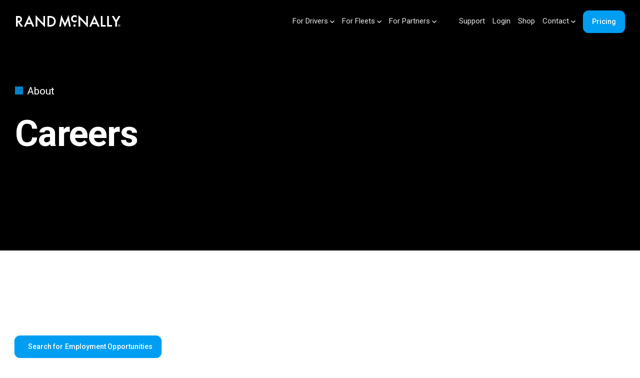

--- FILE ---
content_type: text/html; charset=UTF-8
request_url: https://help.randmcnally.com/about/careers
body_size: 10546
content:
<!doctype html><html
class="rmc" lang="en-US"><head><meta
charset="utf-8"><meta
name="viewport" content="width=device-width, initial-scale=1">
<!--[if IE]><meta
http-equiv="X-UA-Compatible" content="IE=edge" /><![endif]--><title>Careers</title><meta
name='keywords' content='rand mcnally, rand mcnally gps, rand mcnally maps, distance calculator, rand mcnally driving directions, rand mcnally directions, overdryve, truck GPS, TND, car GPS, road atlas' /><meta
name='description' content='Rand McNally delivers innovative products that enrich life’s journey in four key segments: Consumer Electronics, Consumer Travel, Commercial Transportation, and Education.' /><link
rel='canonical' href='https:/help.randmcnally.com/about/careers' />
<meta
charset="utf-8"><meta
name="author" content="tommydalton.dev">
<!--[if IE]><meta
http-equiv='X-UA-Compatible' content='IE=edge,chrome=1'><![endif]--><meta
name="viewport" content="width=device-width, initial-scale=1.0, maximum-scale=1.0, user-scalable=0"><meta
name="apple-mobile-web-app-capable" content="yes"><meta
name="apple-mobile-web-app-status-bar-style" content="black"><link
rel="apple-touch-startup-image" href="//help.randmcnally.com/ee-framework/icons/apple-touch-icon-192x192.png"><link
rel="apple-touch-icon" href="//help.randmcnally.com/ee-framework/icons/apple-touch-icon-192x192.png" /><link
rel="apple-touch-icon-precomposed" sizes="128x128" href="//help.randmcnally.com/ee-framework/icons/apple-touch-icon-128x128.png"><link
rel="apple-touch-icon" sizes="180x180" href="//help.randmcnally.com/ee-framework/icons/apple-touch-icon.png"><link
rel="icon" type="image/png" sizes="32x32" href="//help.randmcnally.com/ee-framework/icons/favicon-32x32.png"><link
rel="icon" type="image/png" sizes="16x16" href="//help.randmcnally.com/ee-framework/icons/favicon-16x16.png"><link
rel="manifest" href="//help.randmcnally.com/ee-framework/icons/site.webmanifest"><meta
name="theme-color" content="#000000"><meta
name="mobile-web-app-capable" content="yes"><link
rel="shortcut icon" sizes="196x196" href="//help.randmcnally.com/ee-framework/icons/apple-touch-icon-192x192.png"><link
rel="shortcut icon" sizes="128x128" href="//help.randmcnally.com/ee-framework/icons/apple-touch-icon-128x128.png"><meta
name="msapplication-navbutton-color" content="#000000"><meta
name="msapplication-config" content="//help.randmcnally.com/ee-framework/icons/browserconfig.xml"><meta
name="msapplication-TileImage" content="//help.randmcnally.com/ee-framework/icons/win-largetile.png"><meta
name="msapplication-TileColor" content="#000000"><meta
name="application-name" content="rootlevel"><meta
name="facebook-domain-verification" content="xw5witbf5k99jsk2c9n7fugmvv4wqg" /><link
href="//help.randmcnally.com/ee-framework/styles/consolidated.min.css" rel="stylesheet" ><link
href="//help.randmcnally.com/ee-framework/lib/fa-pro/css/fontawesome.min.css" rel="stylesheet"><link
href="//help.randmcnally.com/ee-framework/lib/fa-pro/css/brands.min.css" rel="stylesheet"><link
href="//help.randmcnally.com/ee-framework/lib/fa-pro/css/light.min.css" rel="stylesheet"><link
href="//help.randmcnally.com/ee-framework/styles/overrides.css" rel="stylesheet"><style>.fa-angle-down:before{content:"\f107";display:none}</style><link
rel="preconnect" href="https://fonts.googleapis.com"><link
rel="preconnect" href="https://fonts.gstatic.com" crossorigin><link
href="https://fonts.googleapis.com/css2?family=Roboto:ital,wght@0,100;0,300;0,400;0,500;0,700;1,100;1,300;1,400;1,500;1,700&display=swap" rel="stylesheet"> <script src="https://kit.fontawesome.com/e631bca6f7.js" crossorigin="anonymous"></script>  <script>(function(i,s,o,g,r,a,m){i['GoogleAnalyticsObject']=r;i[r]=i[r]||function(){(i[r].q=i[r].q||[]).push(arguments)},i[r].l=1*new Date();a=s.createElement(o),m=s.getElementsByTagName(o)[0];a.async=1;a.src=g;m.parentNode.insertBefore(a,m)})(window,document,'script','//www.google-analytics.com/analytics.js','ga');ga('create','UA-3096297-1','auto');ga('send','pageview');</script> </script></head>
<body
class="legacy-transition">
<nav
class="main-nav dark transparent stick-fixed wow-menubar" id="RMc_header_nav"><div
class="full-wrapper relative clearfix"><div
class="nav-logo-wrap local-scroll">
<a
href="https://help.randmcnally.com" class="logo"><div
id="RMc_logo"></div>
</a></div><div
class="mobile-nav" role="button" tabindex="0">
<i
class="fa fa-bars"></i>
<span
class="sr-only">Menu</span></div><div
class="inner-nav desktop-nav"><ul
class="clearlist"><li>
<a
href="#" class="mn-has-sub menu-shadow">For Drivers <i
class="mn-has-sub-icon fa-light fa-angle-down"></i></a><ul
class="mn-sub mn-has-multi box-sd-24"><li
class="mn-sub-multi bg-min-height bg-fgrey">
<a
class="mn-group-title">Devices</a><ul><li><a
href="https://help.randmcnally.com/products/truck-gps">Truck GPS</a></li><li><a
href="https://help.randmcnally.com/product/the-cleardryve-effect">Headsets</a></li><li> <a
href="https://help.randmcnally.com/products/dash-cams">Dash Cams</a></li><li><a
href="https://fleet.randmcnally.com/product/telematics-hardware">ELDs</a></li></ul><a
class="mn-group-title">Publishing</a><ul><li><a
href="https://help.randmcnally.com/publishing">Road Atlas</a></li></ul></li><li
class="mn-sub-multi bg-min-height bg-fgrey">
<a
class="mn-group-title">Apps</a><ul><li><a
href="https://fleet.randmcnally.com/solutions/navigation-app">Pro Driver</a></li><li><a
href="https://fleet.randmcnally.com/solutions/navigation">Rand Nav</a></li></ul></li></ul></li><li>
<a
id="mainForFleets" href="https://help.randmcnally.com/primary/fleet-management" class="mn-has-sub menu-shadow">For Fleets <i
class="mn-has-sub-icon fa-light fa-angle-down"></i></a><ul
class="mn-sub mn-has-multi mn-full-width-sub mn-cols-5"><li
class="mn-sub-multi bg-min-height bg-fgrey">
<a
class="mn-group-title">Rand Platform</a><ul><li><a
href="https://help.randmcnally.com/primary/fleet-management">About Rand Platform</a></li><li><a
href="https://fleet.randmcnally.com/request-pricing">Pricing</a></li></ul><a
class="mn-group-title">Devices</a><ul><li><a
href="https://fleet.randmcnally.com/solutions/vehicle-tracking">Vehicle Trackers</a></li><li><a
href="https://fleet.randmcnally.com/solutions/safety-video-telematics">Video Telematics</a></li><li><a
href="https://fleet.randmcnally.com/solutions/gps-asset-tracking">Asset Trackers</a></li></ul></li><li
class="mn-sub-multi bg-min-height bg-fgrey">
<a
class="mn-group-title">Industries</a><ul><li><a
href="https://fleet.randmcnally.com/page/transportation-logistics">Transportation &amp; Logistics</a></li><li><a
href="https://help.randmcnally.com/industry/fleet-management-for-rental-fleets ">Hire/Rental</a></li><li><a
href="https://fleet.randmcnally.com/page/heavy-equipment-construction">Construction</a></li><li><a
href="https://fleet.randmcnally.com/page/field-services">Field Services</a></li><li><a
href="https://fleet.randmcnally.com/page/oil-gas-mining">Oil &amp; Gas</a></li></ul></li><li
class="mn-sub-multi bg-min-height bg-fblue">
<a
class="mn-group-title">Solutions</a><ul><li><a
href="https://fleet.randmcnally.com/solutions/gps-asset-tracking">Asset Tracking</a></li><li><a
href="https://fleet.randmcnally.com/solutions/safety-video-telematics">Safety</a></li><li><a
href="https://fleet.randmcnally.com/solutions/navigation">Truck Navigation</a></li><li><a
href="https://fleet.randmcnally.com/solutions/compliance">Compliance</a></li><li><a
href="https://fleet.randmcnally.com/solutions/vehicle-tracking">Fleet Tracking & Insights</a></li></ul></li><li
class="mn-sub-multi bg-min-height bg-fblue">
<a
class="mn-group-title display-1042up">&nbsp;</a><ul><li><a
href="https://help.randmcnally.com/solutions/fleet-utilization">Automation & Alerts</a></li><li><a
href="https://fleet.randmcnally.com/solutions/driver-analytics">Driver Management</a></li><li><a
href="https://help.randmcnally.com/solutions/fuel-management" >Fuel Management</a></li><li><a
href="https://help.randmcnally.com/solutions/fleet-utilization">Utilization</a></li><li><a
href="https://www.milemaker.com/" target="_blank">MileMaker</a></li></ul></li></ul></li><li
class="menu-items-center">
<a
href="#" class="mn-has-sub menu-shadow">For Partners <i
class="mn-has-sub-icon fa-light fa-angle-down"></i></a><ul
class="mn-sub mn-has-multi box-sd-24"><li
class="mn-sub-multi bg-min-height bg-fgrey">
<a
class="mn-group-title">Built on Rand</a><ul><li><a
href="https://fleet.randmcnally.com/solutions/contact-request-info/Partner+with+Rand"></i>Contact us</a></li></ul></li></ul></li><li
class="d-sm-block d-md-block d-lg-block ">
<a
href="https://help.randmcnally.com/support/" class="menu-shadow" target="_blank">Support</a></li><li
class="d-sm-block d-md-block d-lg-block ">
<a
href="https://help.randmcnally.com/support/web-portal-login" class="menu-shadow" target="_self">Login</a></li><li
class="d-sm-block d-md-block d-lg-block ">
<a
href="https://store.randmcnally.com/" class="menu-shadow" target="_blank">Shop</a></li><li>
<a
href="#" class="mn-has-sub menu-shadow">Contact <i
class="mn-has-sub-icon fa-light fa-angle-down"></i></a><ul
class="mn-sub mn-has-multi to-left box-sd-24"><li
id="contact-menu-block" class="mn-sub-multi bg-min-height bg-fgrey" ><ul><li><a
class="align-right" href="https://fleet.randmcnally.com/solutions/contact-request-info/Request+pricing">Contact <strong>Fleet Sales</strong></a></li><li><a
class="align-right" href="tel:+18006417263">Contact <strong>Fleet Customer Support</strong><br> +1 (800) 641-7263</a></li><li><a
class="align-right" href="tel:+18774464863">Contact <strong>Driver Support</strong><br>(tablets, headsets)<br> +1 (877) 446-4863</a></li></ul></li></ul></li><li
class="display-1041down">
<a
href="https://fleet.randmcnally.com/solutions/contact-request-info/Request+pricing" target="_self">Pricing</a></li><li
class="display-1042up">
<a
href="https://fleet.randmcnally.com/solutions/contact-request-info/Request+pricing" class="btn btn-mod" >Pricing</a></li></li></ul></div>
</nav><style>@media only screen and (min-width: 1042px){li.menu-items-center{padding-right:30px;-webkit-transition:all 500ms ease;-moz-transition:all 500ms ease;-ms-transition:all 500ms ease;-o-transition:all 500ms ease;transition:all 500ms ease}}@media only screen and (min-width: 1421px){li.menu-items-center{padding-right:240px;-webkit-transition:all 500ms ease;-moz-transition:all 500ms ease;-ms-transition:all 500ms ease;-o-transition:all 500ms ease;transition:all 500ms ease}}.main-nav.dark .inner-nav ul>li>a.menu-target-flag{color:#d5eb34;opacity:1}.main-nav.dark .inner-nav ul>li>a.menu-target-flag:hover{color:#d5eb34;opacity:1}.main-nav.dark .inner-nav ul li .mn-sub li a.menu-target-flag{color:#d5eb34;opacity:1}.main-nav.dark .inner-nav ul li .mn-sub li a.menu-target-flag:hover{color:#d5eb34;opacity:1}</style><div
class="page-loader"><div
class="loader">Loading...</div></div><div
class="page" id="top">
<main
id="main">
<section
class="small-section bg-dark light-content bg-scroll"><div
class="edge-bottom-figure">
<svg
viewBox="0 0 1601 236" fill="rgba(255, 255, 255,0)" xmlns="http://www.w3.org/2000/svg" xmlns:xlink="http://www.w3.org/1999/xlink" aria-hidden="true" focusable="false" clip-rule="evenodd">
<path
d="M1601.000,-0.000 C1601.000,-0.000 1490.368,5.117 1373.000,66.000 C1208.615,151.273 1153.810,179.197 1022.000,202.000 C883.427,225.973 805.999,232.635 624.000,223.000 C379.022,210.031 1.000,232.000 1.000,232.000 L0.000,232.000 L0.000,236.000 L1601.000,236.000 L1601.000,-0.000 Z">
</path>
</svg></div><div
class="container relative pt-70 pb-70"><div
class="row"><div
class="col-md-12"><h2 class="section-title first-small mb-30 mb-sm-30">About</h2><div
class="wow fadeInUpShort" data-wow-delay=".1s"><h1 class="hs-line-7 mb-20 mb-xs-10">Careers</h1></div></div></div>
</section><section
class="small-section"><div
class="container relative pt-70"><div
class="row"><div
class="col-sm-12 col-md-12 col-md-12"><div
class="banner-content shadow_i1"></div><p><a
class="btn btn-mod" href="https://dayforcehcm.com/CandidatePortal/en-US/randmcnally">&nbsp;&nbsp; Search for Employment Opportunities</a></p><p>More than 150 years ago, Rand McNally began putting roads on the map. Now the company is taking a new direction--and we want you along for the trip.</p><p>We&#39;re seeking innovators, risk takers, and visionaries who have bright ideas, thrive on challenge and collaboration, and want to be on board as one of the world&#39;s best-known companies steers a new course through the digital landscape. (Of course, competitive benefits, a fun, supportive environment, and opportunities for advancement are all part of the package.)</p><p>If you&#39;re interested in charting a career at the new Rand McNally, click on the link below.</p><p>Our employees enjoy competitive benefits:</p><ul
class="bulletinside"><li>Medical</li><li>Dental</li><li>401(k) Plan</li><li>Employee and Dependent Life Insurance</li><li>Disability Insurance</li><li>Paid Time Off (PTO) and Holidays</li><li>Education Reimbursement</li></ul><p>Your opportunity for success at Rand McNally may be closer than you think. Click on the link below for open positions within our company.</p><p>Rand McNally is an EEO/AA employer M/F/D/V.</p><p>Rand McNally is committed to working with and providing reasonable accommodation to individuals with disabilities. If, because of a medical condition or disability, you need a reasonable accommodation for any part of the employment process, please send an e&ndash;mail to careers@randmcnally.com and provide us with the nature of your request and your contact information.</p><p><a
class="btn btn-mod" href="https://dayforcehcm.com/CandidatePortal/en-US/randmcnally">&nbsp;&nbsp; Search for Employment Opportunities</a></p><p><strong>No phone calls, outside agencies, or recruiters.</strong></p></div></section>
<section
class="page-section bg-light mt-0 mb-0" id="form_request-pricing"><div
class="container"><div
class="row pt-0 pb-0"><div
class="col-xs-12 col-sm-12 col-md-6 col-lg-6 mb-10 mb-xs-10 col-p15lr"><div
class="d-block d-sm-block d-md-none"><h3 class="section-title mb-10 mb-sm-10">Request Pricing for Fleet Solutions</h3><hr
class="block-divider mb-30 mb-sm-30"></div> <script   script charset="utf-8" type="text/javascript" src="//js.hsforms.net/forms/embed/v2.js"></script> <script>hbspt.forms.create({region:"na1",portalId:"20758866",formId:"51b2accf-8b11-4b7a-b9c7-44875481f74e",onFormReady:function($form){var referrerJS=document.referrer;if(referrerJS){$('input[name="referrer_url"]').val(""+referrerJS+"").change();}
$('input[name="referrer_ref"]').val("").change();$('input[name="get_info_form_type"]').val("embed_ffform_contact_content_section").change();$('input[name="get_info_device"]').val("desktop").change();}});</script> </div><div
class="col-xs-12 col-sm-12 col-md-6 col-lg-6 col-xl-5 offset-xl-1 mb-10 mb-xs-10 col-p15lr wow fadeInUpShort" data-wow-duration="1.2s" data-wow-offset="205"><div
class="d-none d-md-block mt-30"><h4 class="section-title first-small mb-10 mb-sm-10">Contact Rand McNally</h4><h3 class="section-title mb-10 mb-sm-10">Request Pricing for Fleet Solutions</h3><hr
class="block-divider mb-30 mb-sm-30"></div><p
class="section-title-descr">We're looking forward to talking with you. Please fill out the form to get started.</p><p
class="section-title-descr">
<span
class="fw_500 fsp_100">Or call us:</span><br>
<span
class="fw_500 fsp_80"><a
href="tel:+18007896277">+1 (800) 789-6277</a></span><span
class="fw_300 fsp_80"> (Fleet management, ELD, Asset tracking, Navigation)</span><br>
<span
class="fw_500 fsp_80"><a
href="tel:+18002344069">+1 (800) 234-4069 x2</a></span><span
class="fw_300 fsp_80"> (MileMaker/IntelliRoute)</span><br><br></p><p
class="section-title-descr">
<span
class="fsp_80">If you are an existing customer and need assistance, please contact your Client Success rep or email <a
href="mailto:fleetsupport@randmcnally.com">fleetsupport@randmcnally.com</a>.</span><br/><br/>
<span
style="font-size:11px;">This form is for business-to-business transactions only. It is not for personal consumer use.</span></p></div></div></div>
</section><style>.hs-form-required{color:#ff7a59}ul.no-list{list-style:none}.hs-error-msgs
label{color:#f2545b}.field{margin-bottom:18px}.hbspt-form{max-width:700px;margin:0
auto}label{font-size:14px;width:130px;color:rgba(34, 34, 34, 1);display:block;float:none;width:auto;font-weight:500;line-height:20px;padding-top:0;margin-bottom:4px;font-family:"Inter","Inter UI",Arial}label.hs-error-msg,
.inputs-list label.hs-error-msg{margin-bottom:0px;max-height:0px;text-align:right;font-size:12px;font-weight:700}label.hs-error-msg::before,
.inputs-list label.hs-error-msg::before{-moz-osx-font-smoothing:grayscale;-webkit-font-smoothing:antialiased;display:inline-block;font-style:normal;font-variant:normal;text-rendering:auto;line-height:1;font-family:"Font Awesome 5 Pro";content:"\f071";padding-right:6px;color:#FF4800}input.hs-input.error:focus,
div.field.error input:focus,
div.field.error textarea:focus,
div.field.error .chzn-choices:focus,textarea.hs-input.error:focus,select.hs-input.error:focus{border-color:#b9554d}.hs-input{display:inline-block;width:100%;max-width:700px;height:40px;padding:9px
10px;font-family:"Inter","Inter UI",Arial;-webkit-font-smoothing:antialiased;;font-size:16px;font-weight:normal;line-height:22px;color:rgba(20, 20, 20, 1);border:1px
solid rgba(34, 34, 34, 0);box-sizing:border-box;-webkit-border-radius:3px;-moz-border-radius:3px;-ms-border-radius:3px;border-radius:3px;box-shadow:inset 1px 1px 2px rgba(0, 0, 0, 0.1),
inset -1px -1px 1px rgba(0, 0, 0, 0.05), inset 5px 5px 8px rgba(232,232,232,0.8)}.hs-input:not([type=file]){background-color:rgba(34,34,34,0.03)}.no-list.hs-error-msgs.inputs-list{margin:margin: 0 0 0px}.hs-input:focus{outline:none;background-color:#fff;border-color:rgba(0,175,239,.8)}.hs-input.invalid.error{border:1px
solid #f2545b}.inputs-list
label{float:none;width:auto;padding:0;line-height:20px;white-space:normal;font-weight:normal}.hs-fieldtype-checkbox.field.hs-form-field{max-width:700px}ul.inputs-list.multi-container
li{width:40%;display:inline-block;min-width:250px}.inputs-list{margin:0
0 5px;width:100%;padding-left:0px}.hs-input[type=checkbox]{-webkit-appearance:none;-moz-appearance:none;appearance:none;width:62px;height:32px;display:inline-block;position:relative;border-radius:50px;overflow:hidden;outline:none;border:none;cursor:pointer;background-color:rgba(34, 34, 34, 0.03);box-shadow:inset 3px 3px 6px rgba(34, 34, 34, 0.08),
inset -3px -3px 6px rgba(34, 34, 34, 0.03);transition:all .20s ease-in-out}.hs-input[type=checkbox]:focus{outline:0px
solid}.hs-input[type=checkbox]:before{content:"";display:block;position:absolute;z-index:2;width:28px;height:28px;background:#fff;left:2px;top:2px;border-radius:50%;font:10px/28px Helvetica;text-transform:uppercase;font-weight:bold;text-indent:-22px;word-spacing:37px;color:#fff;white-space:nowrap;box-shadow:0 1px 2px rgba(0, 0, 0, 0.5);transition:all .20s ease-in-out}.hs-input[type=checkbox]:checked{background-color:#00AFEF;background:#00AFEF;box-shadow:inset 3px 3px 6px #0082CA,
inset -3px -3px 6px #00AFEF}.hs-input[type=checkbox]:checked>label.hs-form-checkbox-display
span{color:#00AFEF}.hs-input:checked:before{left:32px}label.hs-form-checkbox-display
span{display:inline-block;position:relative;top:-10px;left:8px;font-size:15px;font-weight:500;font-family:"Inter","Inter UI",Arial}textarea.hs-input{min-height:115px}.actions{margin-top:18px;margin-bottom:18px;padding:17px
0px;position:relative;top:16px}.hs_error_rollup{display:block;position:absolute;height:100px;width:100%;max-width:600px;text-align:center;padding-right:8px;padding-left:8px;background:rgba(255, 255, 255, 0.9);z-index:2;pointer-events:none;margin-top:8px;max-width:600px}.hs_error_rollup ul li label.hs-main-font-element{font-weight:700;font-size:13px;font-family:"Inter","Inter UI",Arial}input[type=submit].hs-button.primary.large,input.hs-button.primary.large{background:#00A4FF;border-color:transparent;color:#FFF !important;-webkit-border-radius:10px !important;-moz-border-radius:10px !important;border-radius:10px !important;-webkit-box-shadow:0 8px 6px -6px rgb(10 10 10 / 60%);-moz-box-shadow:0 8px 6px -6px rgba(10, 10, 10, .6);box-shadow:0 8px 6px -6px rgb(10 10 10 / 60%);-webkit-transition:all 300ms ease-out;-moz-transition:all 300ms ease-out;-o-transition:all 300ms ease-out;transition:all 300ms ease-out;transform:scale(1.01, 1.01);text-transform:none;font-family:'Roboto',Arial,sans-serif;font-size:15px !important;font-weight:500 !important;letter-spacing:normal !important;height:auto !important;padding:10px
48px !important;opacity:1;display:block;margin:0
auto;margin-top:10px}input[type=submit].hs-button.primary.large:hover,input.hs-button.primary.large:hover{background:#000;border-color:transparent;color:#FFF !important;-webkit-border-radius:10px !important;-moz-border-radius:10px !important;border-radius:10px !important;-webkit-box-shadow:0 8px 6px -6px rgb(10 10 10 / 0%);-moz-box-shadow:0 8px 6px -6px rgba(10, 10, 10, 0);box-shadow:0 8px 6px -6px rgb(10 10 10 / 0%);-webkit-transition:all 80ms ease-in;-moz-transition:all 80ms ease-in;-o-transition:all 80ms ease-in;transition:all 80ms ease-in;transform:scale(1, 1);text-transform:none}.hs_error_rollup ul li label.hs-main-font-element::before{-moz-osx-font-smoothing:grayscale;-webkit-font-smoothing:antialiased;display:inline-block;font-style:normal;font-variant:normal;text-rendering:auto;line-height:1;font-family:"Font Awesome 5 Pro";content:"\f071";padding-right:6px;color:#FF4800}.submitted-message.hs-main-font-element{text-align:center;background-image:url(//help.randmcnally.com/images_fleet/fleet_icons/icon_message_sent-300x300_fleet_blue.png);background-repeat:no-repeat;width:100%;height:300px;color:#c1c1c1;line-height:1px;overflow:visible;margin:0
auto;font-size:18px;font-weight:600;background-position:center;background-repeat:no-repeat;background-size:140px}.hs_recaptcha{display:block;margin-top:30px}.img-responsive{display:block;max-width:100%;height:auto}#form_request-pricing, #form_request-pricing .section-title, #form_request-pricing .section-title-descr, #form_request-pricing .section-title-descr p, #form_request-pricing .section-title-descr
a{color:#000}#form_request-pricing hr.block-divider{height:13px;width:65px;background-color:#00A4FF;opacity:1;margin-bottom:20px}.hs_error_rollup ul li label.hs-main-font-element{font-weight:700;font-size:13px;font-family:"Inter","Inter UI",Arial;display:block;width:300px;text-align:center;margin:0
auto}#form_request-pricing.bg-dark, #form_request-pricing.bg-dark .section-title, #form_request-pricing.bg-dark .section-title-descr, #form_request-pricing.bg-dark .section-title-descr p, #form_request-pricing.bg-dark .section-title-descr
a{color:#FFF}#form_request-pricing.bg-dark hr.block-divider{height:13px;width:65px;background-color:#F2F2F2;opacity:1;margin-bottom:20px}#form_request-pricing.bg-dark
label{font-size:14px;width:130px;color:rgba(255,255,255, 1);display:block;float:none;width:auto;font-weight:500;line-height:20px;padding-top:0;margin-bottom:4px}#form_request-pricing.bg-dark .hs-input:not([type=file]){background-color:rgba(232,232,232,0.9)}#form_request-pricing.bg-dark .hs-input:not([type=file]):focus{background-color:rgba(255,255,255,1)}#form_request-pricing.bg-dark  select.is-placeholder{color:rgba(20, 20, 20, 1)}#form_request-pricing.bg-dark
.hs_error_rollup{display:block;position:absolute;height:100px;width:100%;max-width:600px;text-align:center;padding-right:8px;padding-left:8px;background:rgba(0,0,0, 0.9);z-index:2;pointer-events:none;margin-top:8px}</style>
<section
class="page-section bg-dark light-content mb-0 mt-0" id="updates_footer"><div
class="container"><div
class="row pt-0 pb-0"><div
class="col-xs-12 col-sm-12 col-md-4 col-lg-4 mb-10 mb-xs-10 col-p15lr"><div
class="widget mb-0">
<a
class="updates-footer-header-link no-underline" href="https://fleet.randmcnally.com/events"><h5 class="widget-title fw_600 fsp_140 ta-l">Events</h5></a></div><div
class="widget-body"><ul
class="clearlist widget-menu"></ul></div></div><div
class="col-xs-12 col-sm-12 col-md-8 col-lg-8 mb-10 mb-xs-10 col-p15lr"><div
class="widget mb-0 ">
<a
class="updates-footer-header-link no-underline" href="https://help.randmcnally.com/news-press"><h5 class="widget-title fw_600 fsp_140 ta-l">News & press</h5></a></div><div
class="widget-body"><div
class="row mb-20"><div
class="col-sm-2 col-md-2 col-lg-2 col-xl-1 mb-sm-30 align-left">
<a
class="news_title rm-blue-link no-underline" target="_blank" href="https://help.randmcnally.com/news-press/release/rand-mcnally-publishing-celebrates-100-years-of-the-great-american-road-trip-with-a-collectors-edition-road-atlas" onclick="_gaq.push(['_trackEvent', 'Consideration', 'Click', 'news-press/release/rand-mcnally-publishing-celebrates-100-years-of-the-great-american-road-trip-with-a-collectors-edition-road-atlas']);">
<img
class="news_tile_list radius-sm" src="https://help.randmcnally.com/images/press-release/news_tile-100th-atlas.jpg" />
</a></div><div
class="col-sm-10 col-md-10 col-lg-10 col-xl-11 align-left">
<a
class="news_title rm-blue-link no-underline" target="_blank" href="https://help.randmcnally.com/news-press/release/rand-mcnally-publishing-celebrates-100-years-of-the-great-american-road-trip-with-a-collectors-edition-road-atlas" onclick="_gaq.push(['_trackEvent', 'Consideration', 'Click', 'news-press/release/rand-mcnally-publishing-celebrates-100-years-of-the-great-american-road-trip-with-a-collectors-edition-road-atlas']);">
Rand McNally Publishing Celebrates 100 Years of the “Great American Road Trip” with a Collector’s Edition Road Atlas
</a>
<br/>
<span
class="news_publish_date"><i
class="fal fa-calendar-alt"></i> April 2023</span></div></div><div
class="row mb-20"><div
class="col-sm-2 col-md-2 col-lg-2 col-xl-1 mb-sm-30 align-left">
<a
class="news_title rm-blue-link no-underline" target="_blank" href="https://help.randmcnally.com/news-press/release/rand-mcnally-expands-its-breakthrough-vehicle-telematics-platform-into-new-markets" onclick="_gaq.push(['_trackEvent', 'Consideration', 'Click', 'news-press/release/rand-mcnally-expands-its-breakthrough-vehicle-telematics-platform-into-new-markets']);">
<img
class="news_tile_list radius-sm" src="https://help.randmcnally.com/images/press-release/menu-tile_1114_news_RandPlatform.jpg" />
</a></div><div
class="col-sm-10 col-md-10 col-lg-10 col-xl-11 align-left">
<a
class="news_title rm-blue-link no-underline" target="_blank" href="https://help.randmcnally.com/news-press/release/rand-mcnally-expands-its-breakthrough-vehicle-telematics-platform-into-new-markets" onclick="_gaq.push(['_trackEvent', 'Consideration', 'Click', 'news-press/release/rand-mcnally-expands-its-breakthrough-vehicle-telematics-platform-into-new-markets']);">
Rand McNally Expands its Breakthrough Vehicle Telematics Platform into New Markets
</a>
<br/>
<span
class="news_publish_date"><i
class="fal fa-calendar-alt"></i> November 2022</span></div></div><div
class="row mb-20"><div
class="col-sm-2 col-md-2 col-lg-2 col-xl-1 mb-sm-30 align-left">
<a
class="news_title rm-blue-link no-underline" target="_blank" href="https://help.randmcnally.com/news-press/release/rand-mcnally-expands-asset-tracking-on-the-new-rand-platform" onclick="_gaq.push(['_trackEvent', 'Consideration', 'Click', 'news-press/release/rand-mcnally-expands-asset-tracking-on-the-new-rand-platform']);">
<img
class="news_tile_list radius-sm" src="https://help.randmcnally.com/images/press-release/menu-tile_0802_news_tt-w110.jpg" />
</a></div><div
class="col-sm-10 col-md-10 col-lg-10 col-xl-11 align-left">
<a
class="news_title rm-blue-link no-underline" target="_blank" href="https://help.randmcnally.com/news-press/release/rand-mcnally-expands-asset-tracking-on-the-new-rand-platform" onclick="_gaq.push(['_trackEvent', 'Consideration', 'Click', 'news-press/release/rand-mcnally-expands-asset-tracking-on-the-new-rand-platform']);">
Rand McNally Expands Asset Tracking on the New Rand Platform
</a>
<br/>
<span
class="news_publish_date"><i
class="fal fa-calendar-alt"></i> August 2022</span></div></div><div
class="row mb-20"><div
class="col-sm-2 col-md-2 col-lg-2 col-xl-1 mb-sm-30 align-left">
<a
class="news_title rm-blue-link no-underline" target="_blank" href="https://help.randmcnally.com/news-press/release/rand-platform-selected-by-global-logistics-and-delivery-company-aramex" onclick="_gaq.push(['_trackEvent', 'Consideration', 'Click', 'news-press/release/rand-platform-selected-by-global-logistics-and-delivery-company-aramex']);">
<img
class="news_tile_list radius-sm" src="https://help.randmcnally.com/images/press-release/menu-tile_news_aramex.jpg" />
</a></div><div
class="col-sm-10 col-md-10 col-lg-10 col-xl-11 align-left">
<a
class="news_title rm-blue-link no-underline" target="_blank" href="https://help.randmcnally.com/news-press/release/rand-platform-selected-by-global-logistics-and-delivery-company-aramex" onclick="_gaq.push(['_trackEvent', 'Consideration', 'Click', 'news-press/release/rand-platform-selected-by-global-logistics-and-delivery-company-aramex']);">
Rand Platform Selected by Global Logistics and Delivery Company Aramex
</a>
<br/>
<span
class="news_publish_date"><i
class="fal fa-calendar-alt"></i> June 2022</span></div></div><div
class="row mb-20"><div
class="col-sm-2 col-md-2 col-lg-2 col-xl-1 mb-sm-30 align-left">
<a
class="news_title rm-blue-link no-underline" target="_blank" href="https://help.randmcnally.com/news-press/release/rand-mcnallys-market-leading-video-telematics-now-running-on-its-new-vehicle-platform" onclick="_gaq.push(['_trackEvent', 'Consideration', 'Click', 'news-press/release/rand-mcnallys-market-leading-video-telematics-now-running-on-its-new-vehicle-platform']);">
<img
class="news_tile_list radius-sm" src="https://help.randmcnally.com/images/press-release/Rand_McNally_s_Market-Leading_Video_Telematics_Now_Running_on_its_New_Vehicle_Platform.jpg" />
</a></div><div
class="col-sm-10 col-md-10 col-lg-10 col-xl-11 align-left">
<a
class="news_title rm-blue-link no-underline" target="_blank" href="https://help.randmcnally.com/news-press/release/rand-mcnallys-market-leading-video-telematics-now-running-on-its-new-vehicle-platform" onclick="_gaq.push(['_trackEvent', 'Consideration', 'Click', 'news-press/release/rand-mcnallys-market-leading-video-telematics-now-running-on-its-new-vehicle-platform']);">
Rand McNally&#8217;s Market-Leading Video Telematics Now Running on its New Vehicle Platform
</a>
<br/>
<span
class="news_publish_date"><i
class="fal fa-calendar-alt"></i> June 2022</span></div></div><div
class="row mb-20"><div
class="col-sm-2 col-md-2 col-lg-2 col-xl-1 mb-sm-30 align-left">
<a
class="news_title rm-blue-link no-underline" target="_blank" href="https://help.randmcnally.com/news-press/release/rand-mcnally-publishes-its-annual-atlas-for-professional-drivers" onclick="_gaq.push(['_trackEvent', 'Consideration', 'Click', 'news-press/release/rand-mcnally-publishes-its-annual-atlas-for-professional-drivers']);">
<img
class="news_tile_list radius-sm" src="https://help.randmcnally.com/images/press-release/Rand_McNally_Releases_New_Motor_Carriers_Road_Atlas.jpg" />
</a></div><div
class="col-sm-10 col-md-10 col-lg-10 col-xl-11 align-left">
<a
class="news_title rm-blue-link no-underline" target="_blank" href="https://help.randmcnally.com/news-press/release/rand-mcnally-publishes-its-annual-atlas-for-professional-drivers" onclick="_gaq.push(['_trackEvent', 'Consideration', 'Click', 'news-press/release/rand-mcnally-publishes-its-annual-atlas-for-professional-drivers']);">
Rand McNally Publishes Its Annual Atlas for Professional Drivers
</a>
<br/>
<span
class="news_publish_date"><i
class="fal fa-calendar-alt"></i> June 2022</span></div></div></div></div><div
class="row pt-0 pb-0"><div
class="col-xs-12 col-sm-12 col-md-12 col-lg-12 mb-10 mb-xs-10 col-p15lr"><div
class="widget mb-0"><h5 class="widget-title fw_600 fsp_140 ta-l">Latest blog posts</h5><div
class="widget-body ls-0-02em"><ul
class="clearlist widget-posts"><li
class="clearfix" id="blog-body01"><div
class="blog-thumb" id="blog-thumb01-container">
<a
href="https://fleet.randmcnally.com/blog/post/fleet-risk-management-guide"><img
alt="" class="widget-posts-img desaturate mt-05 mr-20 radius-sm" id="blog-thumb01" src="https://help.randmcnally.com/images_fleet/fleet_blog/_100home/01-The-ultimate-guide-to-fleet-risk-management.png" width="100px"></a></div><div
class="widget-posts-descr fw_300 pl-5 ta-l">
<a
class="blog-title rm-blue-link no-underline pt-03" href="https://fleet.randmcnally.com/blog/post/fleet-risk-management-guide" title=""><span
class="blog-title-text" id="blog-title01">The Ultimate Guide to Fleet Risk Management</span><br/><span
class="blog-desc" id="blog-desc01">Fleet managers are constantly looking for ways to minimize fleet risk, streamline operations, and improve their overall risk management plan. To reduce fleet risk, managers need a robust strategy that addresses core safety and compliance issues that threaten a company's ability to manage risk. This fleet risk management guide covers the steps involved in developing a comprehensive fleet risk management strategy. It will also educate managers on how to lower fleet risks through improved driver training, vehicle performance, and automation best practices. </span></a></div></li><li
class="clearfix" id="blog-body02"><div
class="blog-thumb" id="blog-thumb02-container">
<a
href="https://fleet.randmcnally.com/blog/post/top-fleet-risks-and-how-to-prevent-them"><img
alt="" class="widget-posts-img desaturate mt-05 mr-20 radius-sm" id="blog-thumb02" src="https://help.randmcnally.com/images_fleet/fleet_blog/_100home/RESIZEDGettyImages-1436754928.jpg" width="100px"></a></div><div
class="widget-posts-descr fw_300 pl-5 ta-l">
<a
class="blog-title rm-blue-link no-underline pt-03" href="https://fleet.randmcnally.com/blog/post/top-fleet-risks-and-how-to-prevent-them" title=""><span
class="blog-title-text" id="blog-title02">The Top 3 Risks to Your Fleet and How to Prevent Them</span><br/><span
class="blog-desc" id="blog-desc02">Maintaining a fleet is an essential part of many industries, but it can be challenging even at the best of times. What are the most common risks to your fleet, and what can you do to prevent them? Learn more about fleet risks and solutions.</span></a></div></li><li
class="clearfix" id="blog-body03"><div
class="blog-thumb" id="blog-thumb03-container">
<a
href="https://fleet.randmcnally.com/blog/post/fleet-driver-rewards-programs"><img
alt="" class="widget-posts-img desaturate mt-05 mr-20 radius-sm" id="blog-thumb03" src="https://help.randmcnally.com/images_fleet/fleet_blog/_100home/EDITEDGettyImages-930003112.jpg" width="100px"></a></div><div
class="widget-posts-descr fw_300 pl-5 ta-l">
<a
class="blog-title rm-blue-link no-underline pt-03" href="https://fleet.randmcnally.com/blog/post/fleet-driver-rewards-programs" title=""><span
class="blog-title-text" id="blog-title03">How to Create a Driver Rewards Program</span><br/><span
class="blog-desc" id="blog-desc03">Drivers are vital to your fleet operations. No matter what you're moving, it takes reliable workers to get products, shipments, and other loads from point A to point B. You want to retain as many drivers as possible, so setting up a driver rewards program is beneficial for success on all fronts.</span></a></div></li></ul></div></div></div></div></div>
<input
id="randcd" name="randcd" value="" type="text" />
</section><style>span.event_title{font-size:110%!important;font-weight:500!important;color:#009EF2!important}span.event_date,span.news_publish_date{color:#FFFFFF!important}a.news_title,a.blog_title{font-weight:500!important}element.style{}.light-content .widget-posts li
a{color:#ccc}.widget-posts li
a{font-weight:400}.light-content .widget-posts li a  span.blog-title-text{font-size:130%;font-weight:500;color:#007AD0!important;-webkit-transition:all 0.17s cubic-bezier(0.000, 0.000, 0.580, 1.000);transition:all 0.17s cubic-bezier(0.000, 0.000, 0.580, 1.000)}.light-content .widget-posts li a:hover  span.blog-title-text{color:#009EF2!important;-webkit-transition:all 0.17s cubic-bezier(0.000, 0.000, 0.580, 1.000);transition:all 0.17s cubic-bezier(0.000, 0.000, 0.580, 1.000)}.light-content .widget-menu li a.rm-blue-link{color:#007AD0!important;-webkit-transition:all 0.17s cubic-bezier(0.000, 0.000, 0.580, 1.000);transition:all 0.17s cubic-bezier(0.000, 0.000, 0.580, 1.000)}.light-content .widget-menu li a.rm-blue-link:hover{color:#009EF2!important;-webkit-transition:all 0.17s cubic-bezier(0.000, 0.000, 0.580, 1.000);transition:all 0.17s cubic-bezier(0.000,0.000,0.580,1.000)}.blog-date{font-family:"Work Sans",sans-serif;font-size:15px;position:relative;top:0px;font-weight:300;color:#111}.blog-date .svg-inline--fa{position:relative;top:-1px}.blog-thumb a
img{margin-top:8px}.radius-sm{-webkit-border-radius:10px;-moz-border-radius:10px;border-radius:10px}.no-underline,a.no-underline{text-decoration:none!important}a.rm-blue-link{color:#009EF2;-webkit-transition:all 0.17s cubic-bezier(0.000, 0.000, 0.580, 1.000);transition:all 0.17s cubic-bezier(0.000,0.000,0.580,1.000)}a.rm-blue-link:hover{color:#007AD0;-webkit-transition:all 0.17s cubic-bezier(0.000, 0.000, 0.580, 1.000);transition:all 0.17s cubic-bezier(0.000,0.000,0.580,1.000)}#randcd{visibility:hidden;height:0px;width:0px;margin:0px;padding:0px}</style><hr
class="mt-0 mb-0 div-divider">
<footer
class="page-section bg-dark light-content footer pb-10 pt-60" id="global_footer"><div
class="container"><div
class="row pt-0 pb-0"><div
class="col-xs-12 col-sm-6 col-md-6 col-lg-3 col-xl-3 mb-10 mb-xs-0"><div
class="widget mb-0 "><div
class="footer-copy font-alt ls-0-05em ta-lfw_600 fsp_120 ttnone"><div
class="footer-col-header">Solutions</div></div></div><div
class="widget-body"><ul
class="clearlist widget-menu"><li
class="footer ta-l ls-0-01em"><a
href="https://fleet.randmcnally.com/solutions/gps-asset-tracking">Asset Tracking</a></li><li
class="footer ta-l ls-0-01em"><a
href="https://fleet.randmcnally.com/solutions/safety-video-telematics">Safety</a></li><li
class="footer ta-l ls-0-01em"><a
href="https://fleet.randmcnally.com/solutions/navigation">Truck Navigation</a></li><li
class="footer ta-l ls-0-01em"><a
href="https://fleet.randmcnally.com/solutions/compliance">Compliance</a></li><li
class="footer ta-l ls-0-01em"><a
href="https://fleet.randmcnally.com/solutions/vehicle-tracking">Fleet Tracking & Insights</a></li></ul></div></div><div
class="col-xs-12 col-sm-6 col-md-6 col-lg-3 col-xl-3 mb-10 mb-xs-0"><div
class="widget mb-0 "><div
class="footer-copy font-alt ls-0-05em ta-l fw_600 fsp_120 ttnone col-xs-ta-l col-sm-ta-r col-md-ta-l col-lg-ta-l"><div
class="footer-col-header placeholder">&nbsp;</div></div></div><div
class="widget-body"><ul
class="clearlist widget-menu"><li
class="footer ta-l ls-0-01em col-xs-ta-l col-sm-ta-r col-md-ta-r col-lg-ta-l"><a
href="https://help.randmcnally.com/solutions/fleet-utilization">Automation & Alerts</a></li><li
class="footer ta-l ls-0-01em col-xs-ta-l col-sm-ta-r col-md-ta-r col-lg-ta-l"><a
href="https://fleet.randmcnally.com/solutions/driver-analytics">Driver Management</a></li><li
class="footer ta-l ls-0-01em col-xs-ta-l col-sm-ta-r col-md-ta-r col-lg-ta-l"><a
href="https://help.randmcnally.com/solutions/fuel-management" >Fuel Management</a></li><li
class="footer ta-l ls-0-01em col-xs-ta-l col-sm-ta-r col-md-ta-r col-lg-ta-l"><a
href="https://help.randmcnally.com/solutions/fleet-utilization">Utilization</a></li><li
class="footer ta-l ls-0-01em col-xs-ta-l col-sm-ta-r col-md-ta-r col-lg-ta-l"><a
href="https://fleet.randmcnally.com/product/telematics-hardware">ELDs</a></li></ul></div></div><div
class="col-xs-12 col-sm-12 col-md-12 col-lg-dnd col-xl-dnd mb-10 mb-xs-10"><hr
class="footer_depth"></div><div
class="col-xs-6 col-sm-6 col-md-6 col-lg-3 col-xl-3 mb-10 mb-xs-30"><div
class="widget mb-0 "><div
class="footer-copy font-alt ls-0-05em ta-lfw_600 fsp_120 ttnone col-xs-ta-l col-sm-ta-l"><div
class="footer-col-header">Resources</div></div></div><div
class="widget-body"><ul
class="clearlist widget-menu"><li
class="footer ta-l ls-0-01em"><a
href="https://help.randmcnally.com/support/" title="Product Support Center">Product Support Center</a></li><li
class="footer ta-l ls-0-01em"><a
href="https://help.randmcnally.com/support/contact" title="Contact Us">Contact Us</a></li><li
class="footer ta-l ls-0-01em"><a
href="https://alive5.com/4nBaEmn" title="Chat with Support">Chat with Support</a></li><li
class="footer ta-l ls-0-01em"><a
href="https://fleet.randmcnally.com/blog" title="Milestones Fleet Blog">Milestones Fleet Blog</a></li><li
class="footer ta-l ls-0-01em"><a
href="//store.randmcnally.com/" title="Shop">Shop</a></li></ul></div></div><div
class="col-xs-12 col-sm-6 col-md-6 col-lg-3 col-xl-3 mb-10 mb-xs-0"><div
class="widget mb-0 "><div
class="footer-copy font-alt ls-0-05em ta-r col-xs-ta-r col-sm-ta-r col-md-ta-r col-lg-ta-r col-xl-ta-r col-xxl-ta-r"><div
class="footer-col-header">Company</div></div></div><div
class="widget-body"><ul
class="clearlist widget-menu"><li
class="footer ta-r ls-0-01em"><a
href="https://help.randmcnally.com/about/careers" target="_self">Careers</a></li><li
class="footer ta-r ls-0-01em"><a
href="https://help.randmcnally.com/about" target="_self">About Rand McNally</a></li><li
class="footer ta-r ls-0-01em"><a
href="https://help.randmcnally.com/news_press" target="_self">News &amp; Press</a></li><li
class="footer ta-r ls-0-01em"><a
href="https://help.randmcnally.com/about/brand-signature-graphic-standards" target="_self">Logo &amp; Brand Identity</a></li><li
class="footer ta-r ls-0-01em"><a
href="https://help.randmcnally.com/publishing" target="_self">Publishing</a></li><li
class="footer ta-r ls-0-01em"><a
href="https://help.randmcnally.com/education" target="_self">Education</a></li></ul><div
class="social_links_responsive"><div
class="footer-social-links mt-20 mb-20 mb-xs-20 full-line">
<a
href="//www.linkedin.com/company/rand-mcnally/" title="LinkedIn" target="_blank"><div
class="social_foot_icon rm-smicons_linkedin"></div>
</a>
<a
href="//www.youtube.com/randmcnallyonline" title="YouTube" target=""><div
class="social_foot_icon rm-smicons_youtube"></div>
</a>
<a
href="https://fleet.randmcnally.com/blog/" title="Blog" target="_blank"><div
class="social_foot_icon rm-smicons-blog_lat-long"></div>
</a></div></div></div></div><div
class="col-xs-dnd col-sm-12 col-md-12 col-lg-12 col-xl-12 mt-30 mt-xs-20 mb-0 mb-xs-0"><hr
class="footer_depth"></div><div
class="col-xxs-12 col-xs-12 col-sm-12 col-md-12 col-lg-12 mt-0 mb-10 mb-xs-0 mt-xs-20"><div
class="footer-logo-container"><div
id="RMc_logo_footer"></div></div><div
class="footer-text footer-legal-links ta-c">
<a
href="https://help.randmcnally.com/legal/doc/privacy_policy" title="Privacy Policy" target="_self">Privacy Policy</a> |
<a
href="https://help.randmcnally.com/legal/doc/terms_of_use" title="Terms of Use" target="_self">Terms of Use</a> |
<a
href="https://help.randmcnally.com/legal/doc/terms-and-conditions-of-sale" title="Terms of Sale" target="_self">Terms of Sale</a> |
<a
href="https://fleet.randmcnally.com/system/sitemap" title="Sitemap" target="_self">Sitemap</a></div><div
class="footer-text footer-legal ls-0-01em">© 1998-2023 Rand McNally. All rights reserved. "Rand McNally" and the Rand McNally logo are registered trademarks of RM Acquisition, LLC d/b/a/ Rand
McNally</div></div></div><div
class="local-scroll">
<a
href="#top" class="link-to-top" style="background:transparent;"><i
class="fa-light fa-arrow-up-to-line"></i></i><span
class="sr-only">Scroll to top</span></a></div></div>
</footer></main></div>
</main></div> <script src="//help.randmcnally.com/ee-framework/scripts/consolidated_01_jquery.min.js"></script> <script src="//help.randmcnally.com/ee-framework/scripts/consolidated_02_bootstrap.min.js"></script> <script src="//help.randmcnally.com/ee-framework/scripts/consolidated_03_libs.min.js"></script>  <script src="//help.randmcnally.com/ee-framework/lib/jquery.visible/jquery.visible.js"></script> <script src="//help.randmcnally.com/ee-framework/scripts/lazyload.min.js" type="text/javascript"></script> <style>img:not([src]){visibility:hidden}@-moz-document url-prefix(){img:-moz-loading{visibility:hidden}}</style> <script>function logElementEvent(eventName,element){console.log(Date.now(),eventName,element.getAttribute("data-bg"));}
var callback_enter=function(element){logElementEvent("ENTERED",element);};var callback_exit=function(element){logElementEvent("EXITED",element);};var callback_reveal=function(element){logElementEvent("REVEALED",element);};var callback_loaded=function(element){logElementEvent("LOADED",element);};var callback_error=function(element){logElementEvent("ERROR",element);element.src="https://via.placeholder.com/1920x1080/?text=Error+Placeholder";};var callback_finish=function(){logElementEvent("FINISHED",document.documentElement);};LL=new LazyLoad({elements_selector:"div"});</script> <script>function logElementEvent(eventName,element){console.log(Date.now(),eventName,element.getAttribute("data-src"));}
var callback_enter=function(element){logElementEvent("ENTERED",element);};var callback_exit=function(element){logElementEvent("EXITED",element);};var callback_reveal=function(element){logElementEvent("REVEALED",element);};var callback_loaded=function(element){logElementEvent("LOADED",element);};var callback_error=function(element){logElementEvent("ERROR",element);element.src="https://via.placeholder.com/100x60/?text=Error+Placeholder";};var callback_finish=function(){logElementEvent("FINISHED",document.documentElement);};ll=new LazyLoad({elements_selector:"img.lazy",load_delay:300,threshold:0});</script> <script>if($("video.play-visible").length){$(window).scroll(function(){$('video.play-visible').each(function(){if($(this).visible(true)){$(this)[0].play();}else{$(this)[0].pause();}})});}</script> </body></html>

--- FILE ---
content_type: text/html; charset=utf-8
request_url: https://www.google.com/recaptcha/enterprise/anchor?ar=1&k=6LdGZJsoAAAAAIwMJHRwqiAHA6A_6ZP6bTYpbgSX&co=aHR0cHM6Ly9oZWxwLnJhbmRtY25hbGx5LmNvbTo0NDM.&hl=en&v=N67nZn4AqZkNcbeMu4prBgzg&size=invisible&badge=inline&anchor-ms=20000&execute-ms=30000&cb=uf3sbn5zgvv7
body_size: 48692
content:
<!DOCTYPE HTML><html dir="ltr" lang="en"><head><meta http-equiv="Content-Type" content="text/html; charset=UTF-8">
<meta http-equiv="X-UA-Compatible" content="IE=edge">
<title>reCAPTCHA</title>
<style type="text/css">
/* cyrillic-ext */
@font-face {
  font-family: 'Roboto';
  font-style: normal;
  font-weight: 400;
  font-stretch: 100%;
  src: url(//fonts.gstatic.com/s/roboto/v48/KFO7CnqEu92Fr1ME7kSn66aGLdTylUAMa3GUBHMdazTgWw.woff2) format('woff2');
  unicode-range: U+0460-052F, U+1C80-1C8A, U+20B4, U+2DE0-2DFF, U+A640-A69F, U+FE2E-FE2F;
}
/* cyrillic */
@font-face {
  font-family: 'Roboto';
  font-style: normal;
  font-weight: 400;
  font-stretch: 100%;
  src: url(//fonts.gstatic.com/s/roboto/v48/KFO7CnqEu92Fr1ME7kSn66aGLdTylUAMa3iUBHMdazTgWw.woff2) format('woff2');
  unicode-range: U+0301, U+0400-045F, U+0490-0491, U+04B0-04B1, U+2116;
}
/* greek-ext */
@font-face {
  font-family: 'Roboto';
  font-style: normal;
  font-weight: 400;
  font-stretch: 100%;
  src: url(//fonts.gstatic.com/s/roboto/v48/KFO7CnqEu92Fr1ME7kSn66aGLdTylUAMa3CUBHMdazTgWw.woff2) format('woff2');
  unicode-range: U+1F00-1FFF;
}
/* greek */
@font-face {
  font-family: 'Roboto';
  font-style: normal;
  font-weight: 400;
  font-stretch: 100%;
  src: url(//fonts.gstatic.com/s/roboto/v48/KFO7CnqEu92Fr1ME7kSn66aGLdTylUAMa3-UBHMdazTgWw.woff2) format('woff2');
  unicode-range: U+0370-0377, U+037A-037F, U+0384-038A, U+038C, U+038E-03A1, U+03A3-03FF;
}
/* math */
@font-face {
  font-family: 'Roboto';
  font-style: normal;
  font-weight: 400;
  font-stretch: 100%;
  src: url(//fonts.gstatic.com/s/roboto/v48/KFO7CnqEu92Fr1ME7kSn66aGLdTylUAMawCUBHMdazTgWw.woff2) format('woff2');
  unicode-range: U+0302-0303, U+0305, U+0307-0308, U+0310, U+0312, U+0315, U+031A, U+0326-0327, U+032C, U+032F-0330, U+0332-0333, U+0338, U+033A, U+0346, U+034D, U+0391-03A1, U+03A3-03A9, U+03B1-03C9, U+03D1, U+03D5-03D6, U+03F0-03F1, U+03F4-03F5, U+2016-2017, U+2034-2038, U+203C, U+2040, U+2043, U+2047, U+2050, U+2057, U+205F, U+2070-2071, U+2074-208E, U+2090-209C, U+20D0-20DC, U+20E1, U+20E5-20EF, U+2100-2112, U+2114-2115, U+2117-2121, U+2123-214F, U+2190, U+2192, U+2194-21AE, U+21B0-21E5, U+21F1-21F2, U+21F4-2211, U+2213-2214, U+2216-22FF, U+2308-230B, U+2310, U+2319, U+231C-2321, U+2336-237A, U+237C, U+2395, U+239B-23B7, U+23D0, U+23DC-23E1, U+2474-2475, U+25AF, U+25B3, U+25B7, U+25BD, U+25C1, U+25CA, U+25CC, U+25FB, U+266D-266F, U+27C0-27FF, U+2900-2AFF, U+2B0E-2B11, U+2B30-2B4C, U+2BFE, U+3030, U+FF5B, U+FF5D, U+1D400-1D7FF, U+1EE00-1EEFF;
}
/* symbols */
@font-face {
  font-family: 'Roboto';
  font-style: normal;
  font-weight: 400;
  font-stretch: 100%;
  src: url(//fonts.gstatic.com/s/roboto/v48/KFO7CnqEu92Fr1ME7kSn66aGLdTylUAMaxKUBHMdazTgWw.woff2) format('woff2');
  unicode-range: U+0001-000C, U+000E-001F, U+007F-009F, U+20DD-20E0, U+20E2-20E4, U+2150-218F, U+2190, U+2192, U+2194-2199, U+21AF, U+21E6-21F0, U+21F3, U+2218-2219, U+2299, U+22C4-22C6, U+2300-243F, U+2440-244A, U+2460-24FF, U+25A0-27BF, U+2800-28FF, U+2921-2922, U+2981, U+29BF, U+29EB, U+2B00-2BFF, U+4DC0-4DFF, U+FFF9-FFFB, U+10140-1018E, U+10190-1019C, U+101A0, U+101D0-101FD, U+102E0-102FB, U+10E60-10E7E, U+1D2C0-1D2D3, U+1D2E0-1D37F, U+1F000-1F0FF, U+1F100-1F1AD, U+1F1E6-1F1FF, U+1F30D-1F30F, U+1F315, U+1F31C, U+1F31E, U+1F320-1F32C, U+1F336, U+1F378, U+1F37D, U+1F382, U+1F393-1F39F, U+1F3A7-1F3A8, U+1F3AC-1F3AF, U+1F3C2, U+1F3C4-1F3C6, U+1F3CA-1F3CE, U+1F3D4-1F3E0, U+1F3ED, U+1F3F1-1F3F3, U+1F3F5-1F3F7, U+1F408, U+1F415, U+1F41F, U+1F426, U+1F43F, U+1F441-1F442, U+1F444, U+1F446-1F449, U+1F44C-1F44E, U+1F453, U+1F46A, U+1F47D, U+1F4A3, U+1F4B0, U+1F4B3, U+1F4B9, U+1F4BB, U+1F4BF, U+1F4C8-1F4CB, U+1F4D6, U+1F4DA, U+1F4DF, U+1F4E3-1F4E6, U+1F4EA-1F4ED, U+1F4F7, U+1F4F9-1F4FB, U+1F4FD-1F4FE, U+1F503, U+1F507-1F50B, U+1F50D, U+1F512-1F513, U+1F53E-1F54A, U+1F54F-1F5FA, U+1F610, U+1F650-1F67F, U+1F687, U+1F68D, U+1F691, U+1F694, U+1F698, U+1F6AD, U+1F6B2, U+1F6B9-1F6BA, U+1F6BC, U+1F6C6-1F6CF, U+1F6D3-1F6D7, U+1F6E0-1F6EA, U+1F6F0-1F6F3, U+1F6F7-1F6FC, U+1F700-1F7FF, U+1F800-1F80B, U+1F810-1F847, U+1F850-1F859, U+1F860-1F887, U+1F890-1F8AD, U+1F8B0-1F8BB, U+1F8C0-1F8C1, U+1F900-1F90B, U+1F93B, U+1F946, U+1F984, U+1F996, U+1F9E9, U+1FA00-1FA6F, U+1FA70-1FA7C, U+1FA80-1FA89, U+1FA8F-1FAC6, U+1FACE-1FADC, U+1FADF-1FAE9, U+1FAF0-1FAF8, U+1FB00-1FBFF;
}
/* vietnamese */
@font-face {
  font-family: 'Roboto';
  font-style: normal;
  font-weight: 400;
  font-stretch: 100%;
  src: url(//fonts.gstatic.com/s/roboto/v48/KFO7CnqEu92Fr1ME7kSn66aGLdTylUAMa3OUBHMdazTgWw.woff2) format('woff2');
  unicode-range: U+0102-0103, U+0110-0111, U+0128-0129, U+0168-0169, U+01A0-01A1, U+01AF-01B0, U+0300-0301, U+0303-0304, U+0308-0309, U+0323, U+0329, U+1EA0-1EF9, U+20AB;
}
/* latin-ext */
@font-face {
  font-family: 'Roboto';
  font-style: normal;
  font-weight: 400;
  font-stretch: 100%;
  src: url(//fonts.gstatic.com/s/roboto/v48/KFO7CnqEu92Fr1ME7kSn66aGLdTylUAMa3KUBHMdazTgWw.woff2) format('woff2');
  unicode-range: U+0100-02BA, U+02BD-02C5, U+02C7-02CC, U+02CE-02D7, U+02DD-02FF, U+0304, U+0308, U+0329, U+1D00-1DBF, U+1E00-1E9F, U+1EF2-1EFF, U+2020, U+20A0-20AB, U+20AD-20C0, U+2113, U+2C60-2C7F, U+A720-A7FF;
}
/* latin */
@font-face {
  font-family: 'Roboto';
  font-style: normal;
  font-weight: 400;
  font-stretch: 100%;
  src: url(//fonts.gstatic.com/s/roboto/v48/KFO7CnqEu92Fr1ME7kSn66aGLdTylUAMa3yUBHMdazQ.woff2) format('woff2');
  unicode-range: U+0000-00FF, U+0131, U+0152-0153, U+02BB-02BC, U+02C6, U+02DA, U+02DC, U+0304, U+0308, U+0329, U+2000-206F, U+20AC, U+2122, U+2191, U+2193, U+2212, U+2215, U+FEFF, U+FFFD;
}
/* cyrillic-ext */
@font-face {
  font-family: 'Roboto';
  font-style: normal;
  font-weight: 500;
  font-stretch: 100%;
  src: url(//fonts.gstatic.com/s/roboto/v48/KFO7CnqEu92Fr1ME7kSn66aGLdTylUAMa3GUBHMdazTgWw.woff2) format('woff2');
  unicode-range: U+0460-052F, U+1C80-1C8A, U+20B4, U+2DE0-2DFF, U+A640-A69F, U+FE2E-FE2F;
}
/* cyrillic */
@font-face {
  font-family: 'Roboto';
  font-style: normal;
  font-weight: 500;
  font-stretch: 100%;
  src: url(//fonts.gstatic.com/s/roboto/v48/KFO7CnqEu92Fr1ME7kSn66aGLdTylUAMa3iUBHMdazTgWw.woff2) format('woff2');
  unicode-range: U+0301, U+0400-045F, U+0490-0491, U+04B0-04B1, U+2116;
}
/* greek-ext */
@font-face {
  font-family: 'Roboto';
  font-style: normal;
  font-weight: 500;
  font-stretch: 100%;
  src: url(//fonts.gstatic.com/s/roboto/v48/KFO7CnqEu92Fr1ME7kSn66aGLdTylUAMa3CUBHMdazTgWw.woff2) format('woff2');
  unicode-range: U+1F00-1FFF;
}
/* greek */
@font-face {
  font-family: 'Roboto';
  font-style: normal;
  font-weight: 500;
  font-stretch: 100%;
  src: url(//fonts.gstatic.com/s/roboto/v48/KFO7CnqEu92Fr1ME7kSn66aGLdTylUAMa3-UBHMdazTgWw.woff2) format('woff2');
  unicode-range: U+0370-0377, U+037A-037F, U+0384-038A, U+038C, U+038E-03A1, U+03A3-03FF;
}
/* math */
@font-face {
  font-family: 'Roboto';
  font-style: normal;
  font-weight: 500;
  font-stretch: 100%;
  src: url(//fonts.gstatic.com/s/roboto/v48/KFO7CnqEu92Fr1ME7kSn66aGLdTylUAMawCUBHMdazTgWw.woff2) format('woff2');
  unicode-range: U+0302-0303, U+0305, U+0307-0308, U+0310, U+0312, U+0315, U+031A, U+0326-0327, U+032C, U+032F-0330, U+0332-0333, U+0338, U+033A, U+0346, U+034D, U+0391-03A1, U+03A3-03A9, U+03B1-03C9, U+03D1, U+03D5-03D6, U+03F0-03F1, U+03F4-03F5, U+2016-2017, U+2034-2038, U+203C, U+2040, U+2043, U+2047, U+2050, U+2057, U+205F, U+2070-2071, U+2074-208E, U+2090-209C, U+20D0-20DC, U+20E1, U+20E5-20EF, U+2100-2112, U+2114-2115, U+2117-2121, U+2123-214F, U+2190, U+2192, U+2194-21AE, U+21B0-21E5, U+21F1-21F2, U+21F4-2211, U+2213-2214, U+2216-22FF, U+2308-230B, U+2310, U+2319, U+231C-2321, U+2336-237A, U+237C, U+2395, U+239B-23B7, U+23D0, U+23DC-23E1, U+2474-2475, U+25AF, U+25B3, U+25B7, U+25BD, U+25C1, U+25CA, U+25CC, U+25FB, U+266D-266F, U+27C0-27FF, U+2900-2AFF, U+2B0E-2B11, U+2B30-2B4C, U+2BFE, U+3030, U+FF5B, U+FF5D, U+1D400-1D7FF, U+1EE00-1EEFF;
}
/* symbols */
@font-face {
  font-family: 'Roboto';
  font-style: normal;
  font-weight: 500;
  font-stretch: 100%;
  src: url(//fonts.gstatic.com/s/roboto/v48/KFO7CnqEu92Fr1ME7kSn66aGLdTylUAMaxKUBHMdazTgWw.woff2) format('woff2');
  unicode-range: U+0001-000C, U+000E-001F, U+007F-009F, U+20DD-20E0, U+20E2-20E4, U+2150-218F, U+2190, U+2192, U+2194-2199, U+21AF, U+21E6-21F0, U+21F3, U+2218-2219, U+2299, U+22C4-22C6, U+2300-243F, U+2440-244A, U+2460-24FF, U+25A0-27BF, U+2800-28FF, U+2921-2922, U+2981, U+29BF, U+29EB, U+2B00-2BFF, U+4DC0-4DFF, U+FFF9-FFFB, U+10140-1018E, U+10190-1019C, U+101A0, U+101D0-101FD, U+102E0-102FB, U+10E60-10E7E, U+1D2C0-1D2D3, U+1D2E0-1D37F, U+1F000-1F0FF, U+1F100-1F1AD, U+1F1E6-1F1FF, U+1F30D-1F30F, U+1F315, U+1F31C, U+1F31E, U+1F320-1F32C, U+1F336, U+1F378, U+1F37D, U+1F382, U+1F393-1F39F, U+1F3A7-1F3A8, U+1F3AC-1F3AF, U+1F3C2, U+1F3C4-1F3C6, U+1F3CA-1F3CE, U+1F3D4-1F3E0, U+1F3ED, U+1F3F1-1F3F3, U+1F3F5-1F3F7, U+1F408, U+1F415, U+1F41F, U+1F426, U+1F43F, U+1F441-1F442, U+1F444, U+1F446-1F449, U+1F44C-1F44E, U+1F453, U+1F46A, U+1F47D, U+1F4A3, U+1F4B0, U+1F4B3, U+1F4B9, U+1F4BB, U+1F4BF, U+1F4C8-1F4CB, U+1F4D6, U+1F4DA, U+1F4DF, U+1F4E3-1F4E6, U+1F4EA-1F4ED, U+1F4F7, U+1F4F9-1F4FB, U+1F4FD-1F4FE, U+1F503, U+1F507-1F50B, U+1F50D, U+1F512-1F513, U+1F53E-1F54A, U+1F54F-1F5FA, U+1F610, U+1F650-1F67F, U+1F687, U+1F68D, U+1F691, U+1F694, U+1F698, U+1F6AD, U+1F6B2, U+1F6B9-1F6BA, U+1F6BC, U+1F6C6-1F6CF, U+1F6D3-1F6D7, U+1F6E0-1F6EA, U+1F6F0-1F6F3, U+1F6F7-1F6FC, U+1F700-1F7FF, U+1F800-1F80B, U+1F810-1F847, U+1F850-1F859, U+1F860-1F887, U+1F890-1F8AD, U+1F8B0-1F8BB, U+1F8C0-1F8C1, U+1F900-1F90B, U+1F93B, U+1F946, U+1F984, U+1F996, U+1F9E9, U+1FA00-1FA6F, U+1FA70-1FA7C, U+1FA80-1FA89, U+1FA8F-1FAC6, U+1FACE-1FADC, U+1FADF-1FAE9, U+1FAF0-1FAF8, U+1FB00-1FBFF;
}
/* vietnamese */
@font-face {
  font-family: 'Roboto';
  font-style: normal;
  font-weight: 500;
  font-stretch: 100%;
  src: url(//fonts.gstatic.com/s/roboto/v48/KFO7CnqEu92Fr1ME7kSn66aGLdTylUAMa3OUBHMdazTgWw.woff2) format('woff2');
  unicode-range: U+0102-0103, U+0110-0111, U+0128-0129, U+0168-0169, U+01A0-01A1, U+01AF-01B0, U+0300-0301, U+0303-0304, U+0308-0309, U+0323, U+0329, U+1EA0-1EF9, U+20AB;
}
/* latin-ext */
@font-face {
  font-family: 'Roboto';
  font-style: normal;
  font-weight: 500;
  font-stretch: 100%;
  src: url(//fonts.gstatic.com/s/roboto/v48/KFO7CnqEu92Fr1ME7kSn66aGLdTylUAMa3KUBHMdazTgWw.woff2) format('woff2');
  unicode-range: U+0100-02BA, U+02BD-02C5, U+02C7-02CC, U+02CE-02D7, U+02DD-02FF, U+0304, U+0308, U+0329, U+1D00-1DBF, U+1E00-1E9F, U+1EF2-1EFF, U+2020, U+20A0-20AB, U+20AD-20C0, U+2113, U+2C60-2C7F, U+A720-A7FF;
}
/* latin */
@font-face {
  font-family: 'Roboto';
  font-style: normal;
  font-weight: 500;
  font-stretch: 100%;
  src: url(//fonts.gstatic.com/s/roboto/v48/KFO7CnqEu92Fr1ME7kSn66aGLdTylUAMa3yUBHMdazQ.woff2) format('woff2');
  unicode-range: U+0000-00FF, U+0131, U+0152-0153, U+02BB-02BC, U+02C6, U+02DA, U+02DC, U+0304, U+0308, U+0329, U+2000-206F, U+20AC, U+2122, U+2191, U+2193, U+2212, U+2215, U+FEFF, U+FFFD;
}
/* cyrillic-ext */
@font-face {
  font-family: 'Roboto';
  font-style: normal;
  font-weight: 900;
  font-stretch: 100%;
  src: url(//fonts.gstatic.com/s/roboto/v48/KFO7CnqEu92Fr1ME7kSn66aGLdTylUAMa3GUBHMdazTgWw.woff2) format('woff2');
  unicode-range: U+0460-052F, U+1C80-1C8A, U+20B4, U+2DE0-2DFF, U+A640-A69F, U+FE2E-FE2F;
}
/* cyrillic */
@font-face {
  font-family: 'Roboto';
  font-style: normal;
  font-weight: 900;
  font-stretch: 100%;
  src: url(//fonts.gstatic.com/s/roboto/v48/KFO7CnqEu92Fr1ME7kSn66aGLdTylUAMa3iUBHMdazTgWw.woff2) format('woff2');
  unicode-range: U+0301, U+0400-045F, U+0490-0491, U+04B0-04B1, U+2116;
}
/* greek-ext */
@font-face {
  font-family: 'Roboto';
  font-style: normal;
  font-weight: 900;
  font-stretch: 100%;
  src: url(//fonts.gstatic.com/s/roboto/v48/KFO7CnqEu92Fr1ME7kSn66aGLdTylUAMa3CUBHMdazTgWw.woff2) format('woff2');
  unicode-range: U+1F00-1FFF;
}
/* greek */
@font-face {
  font-family: 'Roboto';
  font-style: normal;
  font-weight: 900;
  font-stretch: 100%;
  src: url(//fonts.gstatic.com/s/roboto/v48/KFO7CnqEu92Fr1ME7kSn66aGLdTylUAMa3-UBHMdazTgWw.woff2) format('woff2');
  unicode-range: U+0370-0377, U+037A-037F, U+0384-038A, U+038C, U+038E-03A1, U+03A3-03FF;
}
/* math */
@font-face {
  font-family: 'Roboto';
  font-style: normal;
  font-weight: 900;
  font-stretch: 100%;
  src: url(//fonts.gstatic.com/s/roboto/v48/KFO7CnqEu92Fr1ME7kSn66aGLdTylUAMawCUBHMdazTgWw.woff2) format('woff2');
  unicode-range: U+0302-0303, U+0305, U+0307-0308, U+0310, U+0312, U+0315, U+031A, U+0326-0327, U+032C, U+032F-0330, U+0332-0333, U+0338, U+033A, U+0346, U+034D, U+0391-03A1, U+03A3-03A9, U+03B1-03C9, U+03D1, U+03D5-03D6, U+03F0-03F1, U+03F4-03F5, U+2016-2017, U+2034-2038, U+203C, U+2040, U+2043, U+2047, U+2050, U+2057, U+205F, U+2070-2071, U+2074-208E, U+2090-209C, U+20D0-20DC, U+20E1, U+20E5-20EF, U+2100-2112, U+2114-2115, U+2117-2121, U+2123-214F, U+2190, U+2192, U+2194-21AE, U+21B0-21E5, U+21F1-21F2, U+21F4-2211, U+2213-2214, U+2216-22FF, U+2308-230B, U+2310, U+2319, U+231C-2321, U+2336-237A, U+237C, U+2395, U+239B-23B7, U+23D0, U+23DC-23E1, U+2474-2475, U+25AF, U+25B3, U+25B7, U+25BD, U+25C1, U+25CA, U+25CC, U+25FB, U+266D-266F, U+27C0-27FF, U+2900-2AFF, U+2B0E-2B11, U+2B30-2B4C, U+2BFE, U+3030, U+FF5B, U+FF5D, U+1D400-1D7FF, U+1EE00-1EEFF;
}
/* symbols */
@font-face {
  font-family: 'Roboto';
  font-style: normal;
  font-weight: 900;
  font-stretch: 100%;
  src: url(//fonts.gstatic.com/s/roboto/v48/KFO7CnqEu92Fr1ME7kSn66aGLdTylUAMaxKUBHMdazTgWw.woff2) format('woff2');
  unicode-range: U+0001-000C, U+000E-001F, U+007F-009F, U+20DD-20E0, U+20E2-20E4, U+2150-218F, U+2190, U+2192, U+2194-2199, U+21AF, U+21E6-21F0, U+21F3, U+2218-2219, U+2299, U+22C4-22C6, U+2300-243F, U+2440-244A, U+2460-24FF, U+25A0-27BF, U+2800-28FF, U+2921-2922, U+2981, U+29BF, U+29EB, U+2B00-2BFF, U+4DC0-4DFF, U+FFF9-FFFB, U+10140-1018E, U+10190-1019C, U+101A0, U+101D0-101FD, U+102E0-102FB, U+10E60-10E7E, U+1D2C0-1D2D3, U+1D2E0-1D37F, U+1F000-1F0FF, U+1F100-1F1AD, U+1F1E6-1F1FF, U+1F30D-1F30F, U+1F315, U+1F31C, U+1F31E, U+1F320-1F32C, U+1F336, U+1F378, U+1F37D, U+1F382, U+1F393-1F39F, U+1F3A7-1F3A8, U+1F3AC-1F3AF, U+1F3C2, U+1F3C4-1F3C6, U+1F3CA-1F3CE, U+1F3D4-1F3E0, U+1F3ED, U+1F3F1-1F3F3, U+1F3F5-1F3F7, U+1F408, U+1F415, U+1F41F, U+1F426, U+1F43F, U+1F441-1F442, U+1F444, U+1F446-1F449, U+1F44C-1F44E, U+1F453, U+1F46A, U+1F47D, U+1F4A3, U+1F4B0, U+1F4B3, U+1F4B9, U+1F4BB, U+1F4BF, U+1F4C8-1F4CB, U+1F4D6, U+1F4DA, U+1F4DF, U+1F4E3-1F4E6, U+1F4EA-1F4ED, U+1F4F7, U+1F4F9-1F4FB, U+1F4FD-1F4FE, U+1F503, U+1F507-1F50B, U+1F50D, U+1F512-1F513, U+1F53E-1F54A, U+1F54F-1F5FA, U+1F610, U+1F650-1F67F, U+1F687, U+1F68D, U+1F691, U+1F694, U+1F698, U+1F6AD, U+1F6B2, U+1F6B9-1F6BA, U+1F6BC, U+1F6C6-1F6CF, U+1F6D3-1F6D7, U+1F6E0-1F6EA, U+1F6F0-1F6F3, U+1F6F7-1F6FC, U+1F700-1F7FF, U+1F800-1F80B, U+1F810-1F847, U+1F850-1F859, U+1F860-1F887, U+1F890-1F8AD, U+1F8B0-1F8BB, U+1F8C0-1F8C1, U+1F900-1F90B, U+1F93B, U+1F946, U+1F984, U+1F996, U+1F9E9, U+1FA00-1FA6F, U+1FA70-1FA7C, U+1FA80-1FA89, U+1FA8F-1FAC6, U+1FACE-1FADC, U+1FADF-1FAE9, U+1FAF0-1FAF8, U+1FB00-1FBFF;
}
/* vietnamese */
@font-face {
  font-family: 'Roboto';
  font-style: normal;
  font-weight: 900;
  font-stretch: 100%;
  src: url(//fonts.gstatic.com/s/roboto/v48/KFO7CnqEu92Fr1ME7kSn66aGLdTylUAMa3OUBHMdazTgWw.woff2) format('woff2');
  unicode-range: U+0102-0103, U+0110-0111, U+0128-0129, U+0168-0169, U+01A0-01A1, U+01AF-01B0, U+0300-0301, U+0303-0304, U+0308-0309, U+0323, U+0329, U+1EA0-1EF9, U+20AB;
}
/* latin-ext */
@font-face {
  font-family: 'Roboto';
  font-style: normal;
  font-weight: 900;
  font-stretch: 100%;
  src: url(//fonts.gstatic.com/s/roboto/v48/KFO7CnqEu92Fr1ME7kSn66aGLdTylUAMa3KUBHMdazTgWw.woff2) format('woff2');
  unicode-range: U+0100-02BA, U+02BD-02C5, U+02C7-02CC, U+02CE-02D7, U+02DD-02FF, U+0304, U+0308, U+0329, U+1D00-1DBF, U+1E00-1E9F, U+1EF2-1EFF, U+2020, U+20A0-20AB, U+20AD-20C0, U+2113, U+2C60-2C7F, U+A720-A7FF;
}
/* latin */
@font-face {
  font-family: 'Roboto';
  font-style: normal;
  font-weight: 900;
  font-stretch: 100%;
  src: url(//fonts.gstatic.com/s/roboto/v48/KFO7CnqEu92Fr1ME7kSn66aGLdTylUAMa3yUBHMdazQ.woff2) format('woff2');
  unicode-range: U+0000-00FF, U+0131, U+0152-0153, U+02BB-02BC, U+02C6, U+02DA, U+02DC, U+0304, U+0308, U+0329, U+2000-206F, U+20AC, U+2122, U+2191, U+2193, U+2212, U+2215, U+FEFF, U+FFFD;
}

</style>
<link rel="stylesheet" type="text/css" href="https://www.gstatic.com/recaptcha/releases/N67nZn4AqZkNcbeMu4prBgzg/styles__ltr.css">
<script nonce="1aJioscm7XogK1lkiw8Qng" type="text/javascript">window['__recaptcha_api'] = 'https://www.google.com/recaptcha/enterprise/';</script>
<script type="text/javascript" src="https://www.gstatic.com/recaptcha/releases/N67nZn4AqZkNcbeMu4prBgzg/recaptcha__en.js" nonce="1aJioscm7XogK1lkiw8Qng">
      
    </script></head>
<body><div id="rc-anchor-alert" class="rc-anchor-alert">This reCAPTCHA is for testing purposes only. Please report to the site admin if you are seeing this.</div>
<input type="hidden" id="recaptcha-token" value="[base64]">
<script type="text/javascript" nonce="1aJioscm7XogK1lkiw8Qng">
      recaptcha.anchor.Main.init("[\x22ainput\x22,[\x22bgdata\x22,\x22\x22,\[base64]/[base64]/[base64]/[base64]/[base64]/UltsKytdPUU6KEU8MjA0OD9SW2wrK109RT4+NnwxOTI6KChFJjY0NTEyKT09NTUyOTYmJk0rMTxjLmxlbmd0aCYmKGMuY2hhckNvZGVBdChNKzEpJjY0NTEyKT09NTYzMjA/[base64]/[base64]/[base64]/[base64]/[base64]/[base64]/[base64]\x22,\[base64]\\u003d\x22,\[base64]/Cl8ORasONM00RwqJAXDnCgsOzVG7CrMOkEMKMW3DCnsKNPQ0PGcOrfmbCmMOaesKfwoLCljxewqvCjlorLsONIsOtfHMzwrzDswpDw7k1Fgg8F1ISGMKDRlo0w44pw6nCoQAodwTCiDzCksK1WloWw4BLwpBiP8OhFVByw5DDr8KEw64/w6/DinHDk8O9PRo2fyodw58HQsK3w4LDvhs3w5jCtSwEST3DgMOxw5TCssOvwogqwr/DnidcwpbCvMOMJ8KLwp4dwq3DujPDqcOCAjthKMKbwoUYaH0Bw4AnAVIQKcOaGcOlw7rDt8O1BCg9IzkUHsKOw41mwq56OgbCgRAkw7bDp3AEw5ozw7DClnIaZ3XCpsOOw5xKFcOcwobDnUvCksKgwp7DisOGa8OHw4fCrUQYwpJldMKYw4zDvsOnR1cTw4/[base64]/DrMKWw583w5bDmgXDm3JaUMKrw7LCtGggCcKRHkvDn8OUwphXw6bCoV0xwqPCj8OWw5fDu8O6EMK8w5nDmFJoLMKSwqNcwqwzwpR9J2ISJmEwHsKPwpnDhcKINMOpwrPCoykAw4/CuX45wo0Bw64Aw7U8esOPNMOxwoo1bMOfwogoeDoQwoQKCmNpw54CB8OKwrXDkTbDucKOwqrCpxjCoSDDi8OKS8OPQcKswp5jwp8tOcOVwosVW8OrwoICw7zCtR3CuT8qaBvDjn8/BsKrw6HDn8ONYRrDsHpCwoFhw70IwpzDlTsLSm/Dn8Opwo0lwpDDjsKyw5Q+ew1pw5HDicKwwp7Dk8Kjw7szRsONworDucO2b8KmMsOqFCRbO8KAwpPClSkCw6bDtwM1wpBdw6rDsGRGdcOaWcKkRcKQOcOwwoRfUMO8IS/[base64]/CigTCt0XCiBDDscOvw5FOwoR3w4RDRzXCjl7DpxnDtMOvdA0kWcOfd1wWSWrDlGIdMyDCpG9pO8OcwrtPCgIfZCDDnMKwOHBQwovDhyLDmMK+w5oDKELDq8OuFVjDlxwebcK0Qkg0w6nDq0XDj8Kaw7d+w4U4IsOhXl7CucKewpRFZ3HDu8KqeQ/[base64]/wpgpEjLDtkRLLlUlwoTCr8KQwpJEwp7DusOWcRzCrgLCosK1F8O1w4/CvWLClcOVDcOMAcOlZnF4w6h/RMKLBsKPMcKqw7/Dny7DocODw5c1LcOlPEPDoHJawpUKaMOcPTsaYcOVwrBWXHXCj1PDv1rCgiTCjUVgwqYzw4PDmxbCjA8jwpRYw73Cmj7DucO5dF/Cr1DCkcOCwoPDsMKPCljDjsKmw4B5wp3DosKEw4jDqDRpBjMaw7Bhw6ExLQLCix89wrTCr8O2TGoHAMOGwpfCj2AqwpZXccOAwrAaZ07Ckn7Cm8OscMKUCn0UF8OUw70Vwp/Dgw5lC3srWiF9worDin8jw70dwoVAJgDDiMKIwqDCgj8yXMKcKcKkwoM4N1N6wpAuRsKKQcKROisQLmrDqcKLwrbDisOAccKqwrbDkSwswpfDm8K4fsKfwrlxwo/Dpgg4w4XDrMOfC8O5RMKnwovCsMKGPsOrwr5Zw4TDqsKIYT49wrXChmk2w4FcEzBlwqvCsAXCjEPCssKRY1nCqMOUThhwIitxwqlfKkMOHsOCAXdvKkwiIhF/IMOUMcOzPMK/M8K3wrg/M8OgGMOFTW/DjsKGByLDnR/Cn8OeUcODCWJzY8KQMz3CoMKbPMOgw5t1f8OAW0bCsmUBR8KGwpXDnVLDmcKRPhUbGzvCrB96w40XUcKew4jDmmp+wp4xw6TDngTDqwvCr0DCt8KVwqFhOMK5PMKdw4tYwqfDixzDg8K5w53CqMO8C8KQUsOCJgE2wr/[base64]/DiMK/fn3DkmbDqgxjw5TCr8Kww6QtwrPClMK9NsKewqLDkcKkw6F6aMKPw4LDnV7Dul7DqgDDpjfCo8O3ccKVw5nDssOBwq7CncOUw73DmDPChMOnI8OPaAPCncOtDMKdw68ARWd1D8K6c8KmdSQrXG/[base64]/CoC4xAlkYwrjDp17CrUhDTcKNwqYpAA7DrhYWbcKGw77DkGxBwqvDrsOkLzLCu1TDhcKwbsOLZ3/DosOHDjkYWkkzbUhxwonCtkjCrDFcwrDChj/CnEpaOMKGw6LDsBbDgz4jwq3DhcOSHg7Cv8OiX8OLfkoYU2jDhRZ1w74gwobDgV7DuSR5w6fCrcKdQsKYC8KFw5zDrMKXw6l4KMO3DMKQfy7CqV/Cmx4SL3jCt8Otwp17aXZiwrrDsWEUVR7Ctm0HOcKrUHpKw73CrnLCnkt8wr9Fwq9qQDXDvMKEFgkMJjtkw5DDjDFTwovDusKWWxfCocK/[base64]/Dl8Odw4V3wp7DoFw4fx0pw53DgyowwpPDncOiw7cqw4sAICfCqMOiMcOmw5w4LMKOwpgLXAHDi8KKdMOFF8OFRTvCpUnCkQLDrUXCusKBBMK6JsO2D1zDvTnDnRXCi8OiwqTCqMK6w74CCsO4wqtta1zDhEnDhVXCkGXCtgM4fwbCk8OEw7zCvsK2wr3Dgz5/WGrCpmVRacKZw6nCqcKmwqLCowDDnw8Kd0oGCkJlQAnCmk7CmcOawqrChsK+V8OWworCvsOCRUvCjWfDr0rCjsO0AsKawqLDnMKQw5bDv8KhOzNhwrR2wqDCggp5wrLDpsOlw7MFwrxMwo3CnsKMcwXCqw/[base64]/HsKBw4PDncKALsOkw5Yow4EfwqbDryxmfSfDnnLCuB4UCMK+VcK8X8OcG8KqMsKuwpkBw6rDsXHCtMO+TsORwrzCmX/[base64]/CvMKxCMOod3MDMz3DisKNw5sCDijCnsOZwpzDgsK5w7c6PMKowr5DRcK/OMO+ecOzwrDDscKKcFHCnhgPFVY/w4QEb8OQBz9bTMKfwprCr8OUwq1YAcOww4XCjgUawpzDpcOdw6jCusKZwpFOwqHCjwvDg07DpsK+w7PDo8K7w5PCs8KKwpfCr8KnGGtUOMOWw41/wogkRUvCs2PCmcK0wqzDiMKNGMKdwp3Dh8OzB1Zvb1MvXsKRd8Oaw4TDoT3ClVsnw4rCksKVw7TCnznCv3HDhAfCsFjCuX4Xw5A6wqArw74Cwp7Dvx9Ow45cw7fCqcOUaMK8w7kUNMKBw5PDnmvCrzlHVXhMNcOaR2fCnsKrw6peXgnCo8KbMcOsBDh2w49/SW5+FQEpw7pZajkmw4cOwoB/RsOhwo5hIMOJwpnCrH9Dd8KWwqTCr8O/T8OmbcOgbW3DuMKiwo8nw4VYwpFGTcO2w4pRw6nCpcK6MsKZK1jCnsK1wpLDo8K9RcOGBsOlw5ATwocqTFppw4vDi8OYwpbCtjnDm8Opw794w4LDtmzCqTBKDMO1woHDvTl0DWPCm183O8OrLsK9J8KjF1TDmD97wofCmMORJWLCimwGXsOuFcKYwqBASH3DvxVNwq/ChBFdwp/DiE4aU8KkQsK8H3jClcOTwqbDs3zDm1gBPsOZw5XDscOsNR3CqsKPDcO0wrM4ZQTCgGwSw53CsmtOw7M0wrBmworDrMKcworCvRNhwoXDtCcpOsKUJ1IhdMO/WVRmwoU+w5U5KGvDoFjCicKzw5hEw7bDscOiw4tDw7RQw7NDw6TCrMOdacOGEDgZIQTCssOUwroBw7/Cj8Kgwo8LDS9hQBYKwoJOC8Orw7wSfsODTwhbwqDCkMODw57DhmFfwrpJwrbDlQvDrhc9KMKow47Dt8KBwr5TPQ3DuAbDscKGwpZOw7s5w6dBw5skwokPSBTCtxF3fzUqKcKVBlXCg8OxO2XCjm1RGn5qw5wowq3CsmslwqEEWx/Cqix1w5HDm3Zjw7PDiBLDmCIDfcK0w4rDgCZswrLDsSwew5ccZsK/V8K9MMKcLsKZPMKXImtvw7Z0w6fDkQ8gFjw8wqXCjsKxOht/wq/DuUwtwq47w7XCny/[base64]/CnChEYjJTRMKNwoHDnsKkwqnCrD0qcsKMLVjDimkkwoV8w6bCr8KQEhN5NMKOPMKudhDCu2rDiMOeHlVwSHQzwofDtEPDkXvCrg/CoMOzIcKGPcKFwpbCg8KsEjhxwoDCkMOOJyRsw7nDs8K0wpbDrsKzWMK7TARzw6QIwqJqwqDDscOqwq8KLF3CvMK3w4F2UC43wqwQKsKhVSXChF0DWml0w6Q2Q8ONcMKpw4Mgw6B0D8KkUhJpwpo4wqjDuMKqYEdUw6DCusKhwoDDl8OeZlnDkVgTw4/DlRMce8KkCGUZdU3DjyLCiCNLw78YF1plwp5zasOvCzNgw7jCpwnDlcKww5ljwojDhcO2wofCnCIwHsK4woDCjsKkcsKWa0LCpw/DrXDDmMOtccKMw4sOwrTDij1NwrVhw7vDsztHw77DsxzDu8Okwp7DqMK9DMO6XkZWw57DvjYJC8KKwpskwp9dw557KgsJe8Kyw6dLEix/[base64]/ehYOwrJcwp5EwoHDjMOyP0/[base64]/CnMOawp/CqsOOR8Okel7DoyByw7kUw5BJfTLCicK0JcOkwooofsOGUU7Dr8OawpPCiEwOwqZyVMK5wq9DcsKSbXJEw44Qw4DCh8OFwpw9wqI0w7dQSU7CvMOJwozCv8OOwpMqPcOgw7jCjiwnwpfDo8OJwqzDgmY1BcKWw4gLACBOOsOdw4/Dm8KPwoNZdSt2w4Urw5TCnQHCi0FaZsOhw4vCmA3CnsK5TMOYQ8OfwqRiwr48HRImw7DCrHrClMOwLMOPw6dQw5pGG8Ouwp5nwqTDuA1wEDgnamh2w41cWMK4w6Q2w4TDsMOLwrc1w4bCqD/DlMKtwobDkSLDlSs4w60bImPDqXtDw6fCtXDCrRTCkMOjwofCisKeIMKrwrpXwr4acl1XR2h8w6Nsw4/DtGnDpcOPwonDr8K7wqvDmsK1flYYP2wcDWBXGm/DuMOTwoMTw6FfJcKlT8OTw4LClsOuIMKgwrrDkF9TKMOgDzLCrXQpw5DDnSrCjWQLYMO+w7gMw5HCohB7KSLClcO1w68+V8K/w73DvsOaCcOfwoAZWx/CiBXDnDppwpfCjltAAsKYCGHCqlxNw7wmcsKhMcO3B8OUbhknwqgZwqVJw4ccw59Dw6PDhSE3VU1iY8Kcw7FnL8Ohwp7Dl8O4TcKCw7nDqn1EA8OJccK6UF7Dlg9SwrFpw4vCl19IEz9Lw4/Cin0uwpZPG8OdDcO0BncXHmN9wqLCtyNbwpnDqxTCs0HDhMO1W2/[base64]/ChB07wpfCj8OBw7bCkhV/DcKfDmQPdcKWw4Vxw4VQDWzDrQ5Dw4h9w6PCvsKww4lVPsOewp7DlMOqDHLCrsK4w6ETw4dJwpwfP8KZw7hHw4A1JCzDp1TCk8Krw78bw6wTw6/CosO4DsKrXwrDuMO3BMObMHjCiMKIKRPDtnh1Tz/DlCrDi1YCQcO0U8KWw6fDrcKmT8OvwqApw4k9SGM0wqAmw4PDvMOAIcKew6wTw7UWOMKgw6bCpsOEwrEkK8Kgw5xhwqvDpErCh8Onw6PCpMO8w6NEDcOfQMKxwpLCr0bCgsK/w7JiOjhTQ3bCkcO+V0QHc8KfR3rCvcOXwpLDjQEjworDiQPCrH3CmkFFC8KAwrPCq0V2worCvhVCwoHDo1zClcKSf2E6woPDu8OSw5PDnwTCvsOgB8OgcgEKNSZtSMOqwovDqkVQZTXDtsO2wr7DlsK6Q8Ktw6VYKR3DqsODJQUUwrfCv8OZwph1w54lwp/CgMOlc0YYe8OlN8OvwpfClsOnXsOWw6EkOMK0wqrDjSJVVcOXc8O1IcKlL8KtDSbDrMOfTgNqJT1xwq5UOB5COsK2wq1DPCoYw48aw4vCoRnDtG1Iwp4gUz7CssKvwoENFsOpwroVwrLDpk/[base64]/[base64]/[base64]/wrkcwo3DtcKow7nDlWpNw4UPw4zDtl01TsO2wqdwR8OqAUjCvTjDtG8+QcKrG1TCoApMPcK5N8KAw4PCoxXDpn8iwqwLwopKw65qw4DCk8Oxw4rDs8KESEPDtBsuY0ZQNB8Ew498wokwwrRlw5tnWDnCuB3CvcKTwoQEwr8iw4fChhhEw7bCrD3DqcK/[base64]/H8KLS8O5cT7Dh8O6wo0Ib8KpOjJRw4ERw5LDkcO6UD7Dn2XDqMKhP0Ilw5DCjsKlw5XCvcOswpnCsHp4wpvClADDu8ONFCVAS3tXwr/DiMKuwpXCncK+w4odSSxFR30kwpXCuHHDiHHDv8O1w6PDmMKsbHnDkm3Cq8Ozw4TDlMKtwqMPOwTCpTE9ISfCm8OVGkjCnlbCmMOMwr7CuFUfUjF0w4bDgXXCvjhzLmpnw5rDsTdyVyE6CcKDdcOVHQXDkMObf8OFw7crSFt6wqjCh8OHI8K3KnoMB8OXw6/Djh3DuVhmw6TDn8O9w5rCnMObw7vDr8O6woF/w5DCmcK1e8K5woXCnxRiwqIhQynCpMOQw53DvcK8LsO4cF7Dl8OyfiHDmHnCucKWw449UsK7w4nDmAnCgMKdWF9bC8KXbMOvwpzDtMK9wosnworDvXA2w6nDgMKrwqNnO8OIXcKzT0jCt8OOD8O+woMkMl0FH8KUw7t4woEhHcKULcO7w5/[base64]/[base64]/[base64]/DicKZIMKOw6VyKB1Ww5UNAsOVMsOKOsOmwotrwqJpN8Kxwrl9HMKTwoI/w5JrdMKfWcOiX8OxE2YswoTCq2fDlsKXwrfDhsOcXsKqTls/AlQTaVtWw7AyEGLDl8OpwpYJEToEw7McDUfCssOPw4nCtXTCl8OAV8OeGcK2wpY0WMOMbAccNn0icB/DnxDDnsKAQMKkwq/Cn8K3VRPChsKYQRfDnMK5BxgIKcKYYcOxwqPDlDDDpsKYw73Dn8OGwrfDqXVnGRkswqkAfxXDj8KzwpUuw40iw4EDwpDDrsKkdi8Iw4hIw5vDsE7Dv8ObKcOJDMO1wqDDh8KMVF87wqgaRHQ4J8KKw57CoA/DlsKWwrYRVsK3ORI4w4zDi2PDqivCimfCjsO+wpNWVMOmwq3DqsKzTsOTwppGw6jCl2XDucO8bMK8wr4CwqBpD28rwprCt8O4T3NAwqRVw5DCp3obwqoqDCQ/w7Alw4PDvsOcO1oKRQvDrsO6wo5hZMKAwqHDkcONAMKaVMOOIsK2ESnCi8Kww4nDqsOxKkkCZVfDj249wp7DpRTCq8OgGMO2IcObZm8NLMKVwq/DqsObwrJxCMKCIcKfP8OJc8OOw6kZw78Mw6/[base64]/w4rDv8KJwpHChmzCr8OiEz42bcKVMEF4WhcYXTTDmAI+w43Cv1MIDMKuEsKLw4PCjw3Dpmw/w5UDdcOoLwZuwrMuFX3Dh8O1w6NowoxCZFrDrmkxccKHw5VfAsOdL2nCs8K7wprDpA/[base64]/DvyrCh8KVwpBKwpDClxzCo8OhPx0aIV3DhcOSUzQXw7zDogLClsKYw793AFsrwqkfCcK4Q8OUw48ywpwcO8Khw4zCosOqOcKsw7tKJTzDqVdMGsKHUwfCtjoHwr7ClVolw5BxH8KJTmjCpnXDqsOkblDCvVMqw60PSMO8K8OvcUkIeg/CiTDCjcOKVHrCuR7Dh352dsKyw6g9wpDCicK+XXFHATI5IcOMw6jDtcOXwrrDontyw59QMmjDj8OyUnXDj8Ogw7hKCMOiw6nDkUEkAMKYBG/CqzHDgMKWCQN2w45IekfDjAcUw5jCpx/Cq2Rbw5hJw4/[base64]/[base64]/Cq8KQRsOFTMOhwps3w4vCtULCjsKuwr3DkcOHQ1h0w647w7zDqcKgw7B6FHQmBsKqdFPDjsOJe2jCo8O6RsKnDQ7DrRojecK/w4fCsS/Du8OfaWYtwoQYwroNwrl/G0QRwrZDw5vDi3Z7FcOBesOLwqhEcWUAAknDnzkMwrbDg0nDisKlaEHDisO0I8Oxw5HDhcK+GMOcC8OLIH/CmsOlbCJZw7cLd8KgB8Obwo7DsDoTC3LDiiwrw5UuwqUHahMIGcKYWsKywqYCw64Mw4hdb8KjwrBkw7tKfsKRM8Kxwr8Fw7HDo8OEFwhGGwrCgMOzworDjMOMw5TCicOCwp1leynCucOoYcKQwrLCuCQWXsO8w7cTf23CpsKhw6XDhnXCosKmKzPCjhTCh0I0eMOoX1/[base64]/CkUbCksK1w4J0w7nCtVN/woDDocKaJCkZwoPCpCvDl1/CmcOnwqnCumAQwoEOwrnCmMORNsKUdMOTW39HBhMXbcOHwrcQw6xab08zVcOEBlc1CRnDizh7WcOIK04hGsO3DnbCm1XCl3Agw6s/w5rClcOAw6RGwrHDpjoUMS05wp/CosKtw7/CqFvDqX/[base64]/w4PDsyzDk8K2woXCo0jDmMK7wrUKd3NBA2AoworDk8ODOjLDnCk/UMOgw5NBw7tUw5NbHC3Cs8KPHhrCnMKrNMOJw6jDkh9aw43CmmRNwr5nwrfDgSnCncKRwq5KK8OVwqPDjcOnwoHDqsKdwpcCDj3Dvn9NMcOBw63CnMK1w5bDl8OAw5DCqMKGfcKfRhbDrsOEwpxAAHZfe8OqHEHDhcKuwoDCnsKpQcKtwr/Ck1/[base64]/CoMO7JXHDqRrDlsK1wp3CnBNhwqjDr8K7M8KvZsOfwpfDqGlHwrTCpgnCqsKSwpnCkMK/K8K8J1sow5/Cm0hvwoYSwp9KHkR9WCHDpcOqwqx3aTgLw6DCvlLDuRzDjhoSNVFIHSoJwoJIw6TCrsO6wq/[base64]/[base64]/[base64]/CjcKoOcKMw5XDhh7DksKBD8Ocw5EEw78LwpB1LnxVOxzDsgh9ZMK1wrFNND3Di8Ovd2RGw65ndsO3EMKuQxsqw7cvF8KBw63CvsKhZBrCsMOAEFEEw4wpfwZfUsK4wrPCnEhxFMOuw6vClMK5wpjDoS3CqcK8w5/DssO/VsOAwr/DqsOtGsKBwr/[base64]/DtcOzwqIcRirDk8KqGhAuOULCuMK6wpAcwrB/H8KRCG3CnmplVsOhw4XCjEJnZh4Bw4LCqU5dwqkWw5vCrHDDtwZHA8K5CVDCpMK7w6oUeA7CpRvCiWEXwp3CpsKVKsOPwoRIwrnCocKGCCkdEcKdwrXCkcK3c8KNWgHDllEgaMKDw4PCsBlCw7M1wogDW0XCk8ObWkzDh195V8Olw4Ifc2/CtE/DtsKIw6jDkR/CmsO0w4ZEwoDDuQZJJC4If3ZXw5whw4vCqB/CiCrDhhNVw59lNjA8Ox7DuMKlHcOaw5slNS5VYTLDvcKuXEBgHBUtZcO0Z8KJKzVLdw7CkMOpeMKPFWVZTAp6Xg1KwqvDsmxdM8KTw7PCpynDn1Vqw4k/[base64]/wq9xDGzCmBQ9wpZIwoPDt8OwXMKxwrvChcKYGEktw5EnA8K7OS/DuXZZT0vCjcKJf2/DlsK9w5bDoDFUwrzCgsONwpJHw4vCvcOpw6TDq8KLEsOqU20dG8KxwqxQXy/DosOZwrbDrBrDiMOLwpPCrMKZahNJW0nDuCPCkMOfQCDDiD/ClFTDssOkw6pFwpxZw4/CqcKZwpDCqMKiekDDlsKAw5BYAickwo8gNsOZJ8KNHsKqwqd8wpbDg8Opw5JRT8Kkwp3Duwl6wo7DkcO8CsKrwo0LXMKIb8OWL8KpSsO/[base64]/DvVzDtl1yaSPDlcOIJMO5wr3CksKgMMObw5HDu8Oxw4prU0l8YBo0bS8gw4TDj8O0woLDskwOQBJdwqDCuTx0f8OLe2MzbMOUJ3cxdiLCqcONwqIpFU3DtznDuSfDpcOWR8OPw7MTZcOEw6nDo0TCiBzCsyjDocKJFHQ/wpphwrHCuVrCiCA2w4JTBDciU8K4BcOGw7HDqMODU1XCjcK2UMO7wrglSMONw5wQw7/Djzc/[base64]/w5B+BcKsbU3ChcK2wqfCjz3CgBYXwqAOfXtIwoLDoSVkw59Ww5/CksKlw7PCrsKmTE4GwrUywpxCAMO8O2nCohjDlThBw7/[base64]/DsQzChDkTwoxVw78EIsOEwpTCvW4VGGZnwocGHjxdwrLDgl1Pw5J+w5t7wppTGsKESkQqwpjDqVnDnsOnwp7CpcKGwpRTEHfCmAM0w4fCg8OZwqlxwqwgwoDDkV/[base64]/DnFtgwotTeTsswqt6w6DCizU4QSgLw6VuTMKvWcK8wrzDkMK0w5h7w7nCkwnDucO7wrUdIcKxwot/w6ZdCGtWw7EocMKtHD7DrMOjKMOnc8K2OMO/J8OwVwvCoMOiDMOMw7I6IAorwq7CnFnDlh/Dg8OCOz/[base64]/CphbDv8KRUcK1cFLDt37Dm8KhXsKzw75hwq/CiMKzBxXCm8OxVmRPwqNPQDnDtQzDmhTDvUzCsW1Lw7Qmw5EJw7Vgw682woTDqsO4fsOkV8KJwp7DncOkwolpb8OKESLCkMKDw4nCvMKKwoYXCGPCgUPCrMO/Hws6w6zCm8KiEBPClXLDqQVLw5PChcOjaAoSEU8vwp0gw6bCtmZGw7REcMO9wos8wo00w4nCs1Jhw6d6w7DDn0lRPsKVJ8OaFXnDs359D8K4w6RbwrTCjx9pwrJsw7wOaMK/w6FKwqnDjcOYwrgWeRfCs23Cl8KsYVLCj8KmGkjCqsKew74hf3cuIQESw704YMOXLWNlOEw1AsKXNcKFw6EzVQfDuTFFw74jwpJ6w7bCrmvCs8OKAlUYKsK7EFZ9DWDDhHlVJcK6w6EmT8KYTW/DlDkhIlLDvsKkwpHDk8KUw4/[base64]/Ci8KHDVXCr8KnM1lUw5/DpAooQCnCmMO2w6wnwp4JDVdoLsO6w6vDszrDjsKfYMKFQ8OFJ8K9Yi3CksOmw5/CqjU5w4bCvMKcwprCo29/wqDCmsKwwqNvw4xlwr/Co0YaPGPCl8OMY8Oiw61ew73DoQ3ConMZw7h2w4bChRzDmhJlJMOKPljDpsK+ASfDuyd4D8Kmwo/Dk8KYTsK3HElQw7pfBMKPw5vDn8KEw7/[base64]/w5sKdcKswrPDgSfDs3MUeFZIwoTCigrDtDrCnzNXwq7CqibCrl4Hw7Y9w6/DnBDCosO2fsKNwpfDs8Otw4sUMhlaw68tHcKswqvCiEPCksKmw48+wpbCrsK1w6XCpwpYwqXCkyEDH8OnKkJWwrzDisO/w4XCjTFQUcOUDcOvw69nVsONYXxnwrECZMKcw7hZw6NCw63CoEpiw5HChMO7wo3ChsKoIlA3KMOhA0nDu2zDnx9HwrrCvsKxw7LDpDrDksK0JgDDp8KQwqvCqMKpVwrClm/Ck3gzwp7Do8K8C8KYW8Kqw6FRwq3DgcOswroKw5TChcK6w5DCmhfDrklXbMOxwqIQOlDCjcKQw5LDmMOXwq3Cgk/CqMOcw5vDozTDpMK1w6TCvsK9w7RQGARLDsOkwr0cwpRfLsO3JS43RMKyIGbDm8KpE8Kkw6DCpw/CojNpXjhVwp/DsncpV3bCgcKjLA/DlsOZw4taBnDCgzHDtcOrwosbw6PDt8O3OwnDncO8w6INfcKXwqXDjMK5OCsgU3jDtHMSw4NIJMOlP8O2wqFzwqYLw6HDu8OTUMOiwqVhwpTCtcKCwroow4bChU3Du8OODVRPwq/CpVQtKMKiRcOiwoLCt8K/w7jDiHDDuMKxG2Egw6bDm1PDoE3DmnLDucKPwp4pw47CucOEwq1adAsQNMOXUxFXwrrCqAx/Rht6dcOxV8OqwrHDkS00wobDjRJ4w4TChsOOwoVCwrnCtWjDmH/Ct8Kqf8KzJcOJw4Qcwr12wrPCq8ObOEd3dmbDl8KJw5BEw7bCiQM2wqJKD8KBwpjDqcK2BcO/wobDtsK8w4E4w4VwNndYwpQXDTzCk3TDs8OOC0/CoGzDqRFie8O9wqPDomJMwonCisKGfHRtw4/Cs8OLJsKlcHLDqzXDjxgQwrJDaTjCgMO2w6k2cknCtD3DvcOuF1zDhsKWMzJ2IsKkNhlGwrfDq8OlQzQMw4gsEiA/wro2Jw7CgcKowpkDZsKZw6bCscKHPRDCpsK/w6XDoBnCr8OJw51gwowJASnDj8KXLcKCADzCo8KITGrCnMOmwrJPeCAuw4ICHWpNVsOnw7xkwozCt8Kdw55oXmDDnGsFw5Nmw4gKwpIfw6gywpTCu8Ouw5FRcsKEGnvDhMKswq50wo/[base64]/[base64]/[base64]/Do8K1w5gvwozDqMOUZ3LCo8KwwpXCr00iG8Kaw5Y3wpTCrcKla8KfGDrClwrCjwDClU8TGsOOUQvCmsOrwqFxwp5cSMK2wrLCuR3DtMOhbmfCkn8wJsKHacKSEnnCgQPClFvDg39MWMKRwpjDj2VXHkhOSDl8WzBww4F9HhXDvFLDqMK/[base64]/CiXjDmFTClwHCqcOnw4ljwq/DvMKkwqrCvRNGSMOqwrvDocKFwo4QBWbDssOXwpRKAsKiwr7Dm8OBw7fDqcO1w4DDqTfCmMKpwpx2wrc9w7IJUMOfV8KJw7hiAcKqwpXCr8O9w5lIERkeJwvDn2HDp1LDrkfDjXcgRsOXTMOMbcODeyV/[base64]/DsO/TsO+ZsKzwpUkI8OOMkcyfcOcw4fCn8OhwqbDusKFwoDDmMOePhpgGGHDlsOTH2oURD4BBgRcwpLDscKuByXDqMOYDWHDh3tswrNDwqjCo8K+wqRDF8O4w6cHeRvCisOkw5peJ0bDvHpow6/CqsOyw6nCiirDl3/Cn8K0wpQZwrUYbANuw7nCvQzCt8OnwpYRw5LCvcOobsOQwpl0wr93w6vDuVHDm8OrOCfDisOMw4/CisO/BMKIwro0wrBaNUEuMhMlK23DjSh2wowjwrTDkcKnw57DncOILMOswpM9a8KhAcK/w4PCmUkpEjLCmFDCgmrDgsK5w53DoMOkwox8w5MFaBrDqFDCgVXCmk/DvsOKw4I3PMKqwop8TcKXN8OxKsOTw4PCmsKcw7lSw6hnw5zDnSkdw6ENwrvDkxRQecKwZMO+w5vDucKUXwZmw7PCnxN7eQ8cZyzDscKsUcKkeQsvWcOoRMKwwq/DhcODw5fDn8KzRDHCi8OSesO1w43DtsObURbDnVcqw4jDqMKJGSvCgMK3wqXDknbClcOCZcOsF8OUZcKfwoXCq8O7KsOswqBkw5YCC8O2w7xfwpUqeBJGwpB7w4fDvsOWwqp4wqjCi8KSwr5xw6bCukjCiMOcw4/DtHYLPcKFwqPCkANdw6wgXsOPw5U0GcKgKSNaw7Q4QMKqMjwMwqccw4hRw7ACNmUCFDLDmMO7ZC7CswIEw4PDg8K9w5XDlXHCr2zDmMKXwp4iw5PDuDZyEsOrwqwCw7LCqk/Dmx7DqsKxw7PCrTbDicK7wr/DvTbDgsK2wprCuMKxwpDDlHU9WMOtw6QKwqHCu8OHBTHCrMORZV/DsQfDvQ0XwqvCvTzCqFjDicK8KFPCsMK9w5dSQsKyIVFsJxLCrWE6wpMADF3Dpx/Cu8O0w5p0woV+w4Q6LcORwrU6OcOjwoB9bQI2wqfDiMO7esKQch84w5J0bcKtw61+HSU/w7zCgsOPwoVsaTnDmcKGXcOPw4bCucKXw7/CjzTCpMOpRT/DrFvDm3XCmD8pMcKJw4XDugPChXwxeSDDiAkfw4PDqcO5C3gXwpB1wqsPw6XDusKTw4YvwoQAwpXCkcKdOcO6c8K7H8KKw6DDv8KqwrsnQMOJXmAvw7rChcKcZ3VBBj5DX1FZw5bCoX8JJjwqT2jDnx/Dni/ClXBVwoLCuC8Sw6bDlibCkcOqw7QdeyEnBMOiDUfDocKuwqprZRLCiF0Cw6XDusKadcOyPSrDtyk8w6Eaw4wKKsO6YcO+w7XCj8KPwrVwAwZ0aV/[base64]/LibDq8OQbsK6VXnCk8KSw6k0w6cVw5LCrsOHw55/[base64]/CiX5nI8KcUEwUfMKvwoZaYXbDoMKIwplTU0xowqtEc8Oxw5BZZsO0wrzDuXwjZFU2w6Yhwp0+PEUWBcOzUMKdABDDqcOCwq3CokQEIsKBC2xPwqvCmcK5PsKiJcK0wpdxw7HCslswwoEBXm3CuG8aw40EHUTCl8KicQ5fO0HDvcOuERPCrH/CvgdyYCRowo3DgznDnT1bwoPDsj8Iw44gwp9uWcOowphJUErDq8KewrtlAgEpb8OWw5XDsGkpPz3Dsj7CkMOBwolZw5XDiRPDo8Okd8OJwonCnMOHw5l4w71ew6HDrMKfwqQMwplvwrPCpsOgIcOiI8KLblU1B8K7w57Ds8O2GsKpw5vCol/[base64]/JT4YwpbDvgnCjEzCucOKRzUrJ8K9BcOowrxuAMOMw6fCmQTDjRHCoxDCnEB1w4ZxQnsvw4DDtcKrNwTCusKywrXCt2ZXw44tw7/DjhLCr8KsD8KYworDv8Khw5jCnV3Ds8Ouw65NEg3DicKBwo7CjxJSw5JHBDjDhDxPYcOOw4LDrWxdw6RtOFLDuMKQfGxnMlsGw4nCmMO8W0TCvCx9wr07wqXCncObH8KPIMKBwr0Ow6VTP8KmwrXCssO5ZA3CllXDkh8zw7fCrTBISMKISyd2Lk1Vwo7CmsKqP3NBWh/CisOxwo5Ow6TCm8OifcKKQcKpw4/ChD1GKgbDmygPwrgQw5zDk8K1XzR7w6zCmkl3wrjCisOuDsOgKcKGWidsw7HDlj/CslrCv08qV8Kyw45NeDQOwpBTZjPCgQ0LKMKAwqLCqkNIw4zCnhzCvMOEwrjDnSzDvcKrY8KQw7TCvzbDvcOVwpLCilHCvj5Ywps8wpkSPVTCoMOfw4LDtMO2VsO5HyrDjcOZaSEsw7sAWBDDqAHCnkxJHMO/[base64]/DgMKnV8O/dnHCvcKXaVIOInbChQZnWyfCtsKKT8O5wqQuw451w5Yvw6zCpcKPwrtnw7DCv8O7w7ZNw4fDi8Ozwp4JK8OJEcODeMOkPnwyKSnCicOnKcKfwpTDuMKpw6/Ds3kWwqXDqDsdBnfCj1vDog7CksO9Ui/CiMK2K1dCw77CkcK1woB0XMKWw6Q1w4UEwqgXFCN0N8KtwrZkw5zChUHCu8KlAADChyjDncKAwpVYYk5ZbwzCucK3J8K8Z8K6WcOYwocbwp3DiMKzKsOQwpwbTsOxRS3DuzViw7/CtcOTwplQw73CpcKsw6QkVcK6OsONTMKFKMKyCzXCgxkYw5EbwrzDqDMiw6vCv8KEw73Cqy8pD8Odw4UYEU8pw5k4w4F0L8KvUcKkw6/[base64]/w7cyw4HCgltECxDCsMODw4xCSsKnw5HDssK2w5/CiD4gwop/ZCsqTG0Uw7Z6woo2w59WJMO2KMOow7rCvEFHKcKXw6jDlcO7GGlZw5/[base64]/DuUvDryLCpUTCs8OvMTgsw7JpwqvDiMK5P33DglXCiGEMwr3Cq8KMGMODwoQAw7lYw5HCgMKJd8KzVHzCl8OHw4vDnS/DumfDicKmw4NoXsODSA8uSsKzLsK9DsK0E08uAcKUw4QpEXPDkMKGXsOXw5oGwr8yYnV9w5gfwpTDk8OiL8KLwp0Pw4zDvMK9wpfDkEc5XsKfwqjDvHLDlMOGw58awqRdwpbCn8O3w7jCiCpCw4B5wr1xwprCuTrDvUZAYF1/[base64]/[base64]/wo86UwjCg8OQOMKWO8KqH8KIbsKNwrw8w6YYcjEhb0o6w7jDtUHDgEJjwqLCscOcNCUhFSPDocKZM0t7LcKTLDzCj8KhExgBwpJuwqzCg8Oia1TCiRDDocKZwqbCrMKvIDHCowTDr33CusOeAEDDticEPDjCvTAcw5rDpsOrAyLDgSUqw7/CvsKAw4vCq8KGYjhoRg5SLcKawqVxE8KsHWhdw5w4w4jCpRfDgcOww6cBGGkDwosgw5J/wrbClB3Ck8Khwrslwqt/[base64]/DvT8id8KffE1vK1M/F25YJwzClBTDg1DCkFlawoYRwrNXWcKIU18ZN8Osw67Cl8OSwozCqkBxwqkreMOoUcO6YmvDlG5Vw7pyF0zDsVvCrsKvw5rDm01JZ2HCgTpQJsKNwolaMRw8dWJ/EmJOKXzCv3HCuMKBCzLCkTXDgQXCtC3Dtg7CnwnCm2nDm8OEOsOGAFTDhcOse2c1KARWchfCi0MSFCgRV8Ofw47DqcOKO8KSSMOw\x22],null,[\x22conf\x22,null,\x226LdGZJsoAAAAAIwMJHRwqiAHA6A_6ZP6bTYpbgSX\x22,0,null,null,null,1,[21,125,63,73,95,87,41,43,42,83,102,105,109,121],[7059694,822],0,null,null,null,null,0,null,0,null,700,1,null,0,\[base64]/76lBhnEnQkZnOKMAhmv8xEZ\x22,0,0,null,null,1,null,0,0,null,null,null,0],\x22https://help.randmcnally.com:443\x22,null,[3,1,3],null,null,null,1,3600,[\x22https://www.google.com/intl/en/policies/privacy/\x22,\x22https://www.google.com/intl/en/policies/terms/\x22],\x22s2ghHumRJ/YMY8Cn9iWTrjJxdzZhJRNuJPx8vQJFfKw\\u003d\x22,1,0,null,1,1769808722792,0,0,[77,237,185,31,67],null,[187],\x22RC-hIOhthvZ7STjsQ\x22,null,null,null,null,null,\x220dAFcWeA64XRvTnlwa3UeYsoL9vKtOHuRL8JgZqvYzv78_YzP3Pimjh-sMyWVaI7wOODA2xqsW7eETU-4XT76E63MoZhqbgbvLeg\x22,1769891522550]");
    </script></body></html>

--- FILE ---
content_type: text/css
request_url: https://help.randmcnally.com/ee-framework/styles/consolidated.min.css
body_size: 61222
content:
@charset "UTF-8";/*!
/* /////////////////////////////////////////////// index:
_bootstrap.css
_vertical-rhythm.min.css
_magnific-popup.css
_owl.carousel.css
_animate.css
_splitting.css
_style.css
_style-responsive.css
*//*!
 * Bootstrap v5.1.3 (https://getbootstrap.com/)
 * Copyright 2011-2021 The Bootstrap Authors
 * Copyright 2011-2021 Twitter, Inc.
 * Licensed under MIT (https://github.com/twbs/bootstrap/blob/main/LICENSE)
 */:root{--bs-blue:#0082CA;--bs-fblue:#00AEEF;--bs-indigo:#6610f2;--bs-purple:#6f42c1;--bs-pink:#d63384;--bs-red:#dc3545;--bs-orange:#fd7e14;--bs-yellow:#ffc107;--bs-green:#198754;--bs-teal:#20c997;--bs-cyan:#0dcaf0;--bs-white:#fff;--bs-gray:#6c757d;--bs-gray-dark:#343a40;--bs-gray-100:#f8f9fa;--bs-gray-200:#e9ecef;--bs-gray-300:#dee2e6;--bs-gray-400:#ced4da;--bs-gray-500:#adb5bd;--bs-gray-600:#6c757d;--bs-gray-700:#495057;--bs-gray-800:#343a40;--bs-gray-900:#212529;--bs-primary:#0d6efd;--bs-secondary:#6c757d;--bs-success:#198754;--bs-info:#0dcaf0;--bs-warning:#ffc107;--bs-danger:#dc3545;--bs-light:#FFFFFF;--bs-dark:#212529;--bs-primary-rgb:13,110,253;--bs-secondary-rgb:108,117,125;--bs-success-rgb:25,135,84;--bs-info-rgb:13,202,240;--bs-warning-rgb:255,193,7;--bs-danger-rgb:220,53,69;--bs-light-rgb:248,249,250;--bs-dark-rgb:33,37,41;--bs-white-rgb:255,255,255;--bs-black-rgb:0,0,0;--bs-body-color-rgb:33,37,41;--bs-body-bg-rgb:255,255,255;--bs-font-sans-serif:system-ui,-apple-system,"Segoe UI",Roboto,"Helvetica Neue",Arial,"Noto Sans","Liberation Sans",sans-serif,"Apple Color Emoji","Segoe UI Emoji","Segoe UI Symbol","Noto Color Emoji";--bs-font-monospace:SFMono-Regular,Menlo,Monaco,Consolas,"Liberation Mono","Courier New",monospace;--bs-gradient:linear-gradient(180deg, rgba(255, 255, 255, 0.15), rgba(255, 255, 255, 0));--bs-body-font-family:var(--bs-font-sans-serif);--bs-body-font-size:1rem;--bs-body-font-weight:400;--bs-body-line-height:1.5;--bs-border-color:rgba(255, 255, 255, 0.3);--bs-body-color:#212529;--bs-body-color:#ffffff;--bs-body-bg:#000;--rm-blue:#0082CA;--rm-fblue:#00AEEF;--rm-lblue:#DFEFF8;--rm-orange:#FF4800;--rm-mgrey:#D8D8D8;--rm-black:#000000;--rm-purple:#58C09C;--rm-pblue:#4DA8E5;--rm-green:#58C09C;--rm-cat_fti:#5791BF;--rm-cat_am:#42266F;--rm-cat_dm:#8FA247;--rm-cat_fsvt:#E18E47;--rm-cat_fm:#F1D160;--rm-cat_ca:#C45A47;--rm-cat_util:#6D4134;--rm-cat_mon:#9234A1;--img-border-radius:0.5rem}.rm-blue{color:#0082ca}.rm-fblue{color:#00aeef}.rm-lgrey{color:#d4d4d4}.rm-lgrey{color:#d4d4d4}.white{color:#fff}.clr-cat_fti{color:#5791bf;color:var(--rm-cat_fti)}.clr-cat_am{color:#42266f;color:var(--rm-cat_am)}.clr-cat_dm{color:#8fa247;color:var(--rm-cat_dm)}.clr-cat_fsvt{color:#e18e47;color:var(--rm-cat_fsvt)}.clr-cat_fm{color:#f1d160;color:var(--rm-cat_fm)}.clr-cat_ca{color:#c45a47;color:var(--rm-cat_ca)}.clr-cat_util{color:#6d4134;color:var(--rm-cat_util)}.clr-cat_mon{color:#9234a1;color:var(--rm-cat_mon)}.bg-cat_fti{background-color:var(--rm-cat_fti)!important}.bg-cat_am{background-color:var(--rm-cat_am)!important}.bg-cat_dm{background-color:var(--rm-cat_dm)!important}.bg-cat_fsvt{background-color:var(--rm-cat_fsvt)!important}.bg-cat_fm{background-color:var(--rm-cat_fm)!important}.bg-cat_ca{background-color:var(--rm-cat_ca)!important}.bg-cat_util{background-color:var(--rm-cat_util)!important}.bg-cat_mon{background-color:var(--rm-cat_mon)!important}*,::after,::before{box-sizing:border-box}@media (prefers-reduced-motion:no-preference){:root{scroll-behavior:smooth}}body{margin:0;font-family:var(--bs-body-font-family);font-size:var(--bs-body-font-size);font-weight:var(--bs-body-font-weight);line-height:var(--bs-body-line-height);text-align:var(--bs-body-text-align);-webkit-text-size-adjust:100%;-webkit-tap-highlight-color:transparent}body.legacy-transition{color:#000;background-color:#fff}hr{margin:1rem 0;color:inherit;background-color:currentColor;border:0;opacity:.25}hr:not([size]){height:1px}hr.block-divider{height:13px;width:65px;background-color:#fff;opacity:1;margin-bottom:20px}hr.block-divider.bg-white{background-color:#fff}hr.block-divider.bg-blue{background-color:var(--rm-blue)}hr.block-divider.bg-fblue{background-color:var(--rm-fblue)}hr.block-divider.bg-lblue{background-color:var(--rm-lblue)}hr.block-divider.bg-orange{background-color:var(--rm-orange)}hr.block-divider.bg-mgrey{background-color:var(--rm-mgrey)}hr.block-divider.over-dark{background-color:#fff}hr.block-divider.over-light{background-color:#000}.h1,.h2,.h3,.h4,.h5,.h6,h1,h2,h3,h4,h5,h6{margin-top:0;margin-bottom:.5rem;font-weight:500;line-height:1.2}.h1,h1{font-size:calc(1.375rem + 1.5vw)}@media (min-width:1200px){.h1,h1{font-size:2.5rem}}.h2,h2{font-size:calc(1.325rem + .9vw)}@media (min-width:1200px){.h2,h2{font-size:2rem}}.h3,h3{font-size:calc(1.3rem + .6vw)}@media (min-width:1200px){.h3,h3{font-size:1.75rem}}.h4,h4{font-size:calc(1.275rem + .3vw)}@media (min-width:1200px){.h4,h4{font-size:1.5rem}}.h5,h5{font-size:1.25rem}.h6,h6{font-size:1rem}p{margin-top:0;margin-bottom:1rem}abbr[data-bs-original-title],abbr[title]{-webkit-text-decoration:underline dotted;text-decoration:underline dotted;cursor:help;-webkit-text-decoration-skip-ink:none;text-decoration-skip-ink:none}address{margin-bottom:1rem;font-style:normal;line-height:inherit}ol,ul{padding-left:2rem}dl,ol,ul{margin-top:0;margin-bottom:1rem}ol ol,ol ul,ul ol,ul ul{margin-bottom:0}dt{font-weight:700}dd{margin-bottom:.5rem;margin-left:0}blockquote{margin:0 0 1rem}b,strong{font-weight:bolder}.small,small{font-size:.875em}.mark,mark{padding:.2em;background-color:#fcf8e3}sub,sup{position:relative;font-size:.75em;line-height:0;vertical-align:baseline}sub{bottom:-.25em}sup{top:-.5em}sup.trademark{position:relative;font-size:40%;font-weight:300;line-height:0;vertical-align:baseline;top:-1.2em}a{color:#0d6efd;text-decoration:underline}a:hover{color:#0a58ca}a:not([href]):not([class]),a:not([href]):not([class]):hover{color:inherit;text-decoration:none}code,kbd,pre,samp{font-family:var(--bs-font-monospace);font-size:1em;direction:ltr;unicode-bidi:bidi-override}pre{display:block;margin-top:0;margin-bottom:1rem;overflow:auto;font-size:.875em}pre code{font-size:inherit;color:inherit;word-break:normal}code{font-size:.875em;color:#d63384;word-wrap:break-word}a>code{color:inherit}kbd{padding:.2rem .4rem;font-size:.875em;color:#fff;background-color:#212529;border-radius:.2rem}kbd kbd{padding:0;font-size:1em;font-weight:700}figure{margin:0 0 1rem}img,svg{vertical-align:middle}table{caption-side:bottom;border-collapse:collapse}caption{padding-top:.5rem;padding-bottom:.5rem;color:#6c757d;text-align:left}th{text-align:inherit;text-align:-webkit-match-parent}tbody,td,tfoot,th,thead,tr{border-color:inherit;border-style:solid;border-width:0}label{display:inline-block}button{border-radius:0}button:focus:not(:focus-visible){outline:0}button,input,optgroup,select,textarea{margin:0;font-family:inherit;font-size:inherit;line-height:inherit}button,select{text-transform:none}[role=button]{cursor:pointer}select{word-wrap:normal}select:disabled{opacity:1}[list]::-webkit-calendar-picker-indicator{display:none}[type=button],[type=reset],[type=submit],button{-webkit-appearance:button}[type=button]:not(:disabled),[type=reset]:not(:disabled),[type=submit]:not(:disabled),button:not(:disabled){cursor:pointer}::-moz-focus-inner{padding:0;border-style:none}textarea{resize:vertical}fieldset{min-width:0;padding:0;margin:0;border:0}legend{float:left;width:100%;padding:0;margin-bottom:.5rem;font-size:calc(1.275rem + .3vw);line-height:inherit}@media (min-width:1200px){legend{font-size:1.5rem}}legend+*{clear:left}::-webkit-datetime-edit-day-field,::-webkit-datetime-edit-fields-wrapper,::-webkit-datetime-edit-hour-field,::-webkit-datetime-edit-minute,::-webkit-datetime-edit-month-field,::-webkit-datetime-edit-text,::-webkit-datetime-edit-year-field{padding:0}::-webkit-inner-spin-button{height:auto}[type=search]{outline-offset:-2px;-webkit-appearance:textfield}::-webkit-search-decoration{-webkit-appearance:none}::-webkit-color-swatch-wrapper{padding:0}::-webkit-file-upload-button{font:inherit}::file-selector-button{font:inherit}::-webkit-file-upload-button{font:inherit;-webkit-appearance:button}output{display:inline-block}iframe{border:0}summary{display:list-item;cursor:pointer}progress{vertical-align:baseline}[hidden]{display:none!important}.lead{font-size:1.25rem;font-weight:300}.display-1{font-size:calc(1.625rem + 4.5vw);font-weight:300;line-height:1.2}@media (min-width:1200px){.display-1{font-size:5rem}}.display-2{font-size:calc(1.575rem + 3.9vw);font-weight:300;line-height:1.2}@media (min-width:1200px){.display-2{font-size:4.5rem}}.display-3{font-size:calc(1.525rem + 3.3vw);font-weight:300;line-height:1.2}@media (min-width:1200px){.display-3{font-size:4rem}}.display-4{font-size:calc(1.475rem + 2.7vw);font-weight:300;line-height:1.2}@media (min-width:1200px){.display-4{font-size:3.5rem}}.display-5{font-size:calc(1.425rem + 2.1vw);font-weight:300;line-height:1.2}@media (min-width:1200px){.display-5{font-size:3rem}}.display-6{font-size:calc(1.375rem + 1.5vw);font-weight:300;line-height:1.2}@media (min-width:1200px){.display-6{font-size:2.5rem}}.list-unstyled{padding-left:0;list-style:none}.list-inline{padding-left:0;list-style:none}.list-inline-item{display:inline-block}.list-inline-item:not(:last-child){margin-right:.5rem}.initialism{font-size:.875em;text-transform:uppercase}.blockquote{margin-bottom:1rem;font-size:1.25rem}.blockquote>:last-child{margin-bottom:0}.blockquote-footer{margin-top:-1rem;margin-bottom:1rem;font-size:.875em;color:#6c757d}.blockquote-footer::before{content:"— "}.img-fluid{max-width:100%;height:auto}.img-thumbnail{padding:.25rem;background-color:#fff;border:1px solid #dee2e6;border-radius:.25rem;max-width:100%;height:auto}.figure{display:inline-block}.figure-img{margin-bottom:.5rem;line-height:1}.figure-caption{font-size:.875em;color:#6c757d}.container,.container-fluid,.container-lg,.container-md,.container-sm,.container-xl,.container-xxl{width:100%;padding-right:var(--bs-gutter-x,.75rem);padding-left:var(--bs-gutter-x,.75rem);margin-right:auto;margin-left:auto}@media (min-width:576px){.container,.container-sm{max-width:540px}}@media (min-width:768px){.container,.container-md,.container-sm{max-width:720px}}@media (min-width:992px){.container,.container-lg,.container-md,.container-sm{max-width:960px}}@media (min-width:1200px){.container,.container-lg,.container-md,.container-sm,.container-xl{max-width:1140px}}@media (min-width:1400px){.container,.container-lg,.container-md,.container-sm,.container-xl,.container-xxl{max-width:1320px}}.row{--bs-gutter-x:1.5rem;--bs-gutter-y:0;display:flex;flex-wrap:wrap;margin-top:calc(-1 * var(--bs-gutter-y));margin-right:calc(-.5 * var(--bs-gutter-x));margin-left:calc(-.5 * var(--bs-gutter-x))}.row>*{flex-shrink:0;width:100%;max-width:100%;padding-right:calc(var(--bs-gutter-x) * .5);padding-left:calc(var(--bs-gutter-x) * .5);margin-top:var(--bs-gutter-y)}.col{flex:1 0 0%}.row-cols-auto>*{flex:0 0 auto;width:auto}.row-cols-1>*{flex:0 0 auto;width:100%}.row-cols-2>*{flex:0 0 auto;width:50%}.row-cols-3>*{flex:0 0 auto;width:33.3333333333%}.row-cols-4>*{flex:0 0 auto;width:25%}.row-cols-5>*{flex:0 0 auto;width:20%}.row-cols-6>*{flex:0 0 auto;width:16.6666666667%}.col-auto{flex:0 0 auto;width:auto}.col-1{flex:0 0 auto;width:8.33333333%}.col-2{flex:0 0 auto;width:16.66666667%}.col-3{flex:0 0 auto;width:25%}.col-4{flex:0 0 auto;width:33.33333333%}.col-5{flex:0 0 auto;width:41.66666667%}.col-6{flex:0 0 auto;width:50%}.col-7{flex:0 0 auto;width:58.33333333%}.col-8{flex:0 0 auto;width:66.66666667%}.col-9{flex:0 0 auto;width:75%}.col-10{flex:0 0 auto;width:83.33333333%}.col-11{flex:0 0 auto;width:91.66666667%}.col-12{flex:0 0 auto;width:100%}.offset-1{margin-left:8.33333333%}.offset-2{margin-left:16.66666667%}.offset-3{margin-left:25%}.offset-4{margin-left:33.33333333%}.offset-5{margin-left:41.66666667%}.offset-6{margin-left:50%}.offset-7{margin-left:58.33333333%}.offset-8{margin-left:66.66666667%}.offset-9{margin-left:75%}.offset-10{margin-left:83.33333333%}.offset-11{margin-left:91.66666667%}.g-0,.gx-0{--bs-gutter-x:0}.g-0,.gy-0{--bs-gutter-y:0}.g-1,.gx-1{--bs-gutter-x:0.25rem}.g-1,.gy-1{--bs-gutter-y:0.25rem}.g-2,.gx-2{--bs-gutter-x:0.5rem}.g-2,.gy-2{--bs-gutter-y:0.5rem}.g-3,.gx-3{--bs-gutter-x:1rem}.g-3,.gy-3{--bs-gutter-y:1rem}.g-4,.gx-4{--bs-gutter-x:1.5rem}.g-4,.gy-4{--bs-gutter-y:1.5rem}.g-5,.gx-5{--bs-gutter-x:3rem}.g-5,.gy-5{--bs-gutter-y:3rem}@media (min-width:576px){.col-sm{flex:1 0 0%}.row-cols-sm-auto>*{flex:0 0 auto;width:auto}.row-cols-sm-1>*{flex:0 0 auto;width:100%}.row-cols-sm-2>*{flex:0 0 auto;width:50%}.row-cols-sm-3>*{flex:0 0 auto;width:33.3333333333%}.row-cols-sm-4>*{flex:0 0 auto;width:25%}.row-cols-sm-5>*{flex:0 0 auto;width:20%}.row-cols-sm-6>*{flex:0 0 auto;width:16.6666666667%}.col-sm-auto{flex:0 0 auto;width:auto}.col-sm-1{flex:0 0 auto;width:8.33333333%}.col-sm-2{flex:0 0 auto;width:16.66666667%}.col-sm-3{flex:0 0 auto;width:25%}.col-sm-4{flex:0 0 auto;width:33.33333333%}.col-sm-5{flex:0 0 auto;width:41.66666667%}.col-sm-6{flex:0 0 auto;width:50%}.col-sm-7{flex:0 0 auto;width:58.33333333%}.col-sm-8{flex:0 0 auto;width:66.66666667%}.col-sm-9{flex:0 0 auto;width:75%}.col-sm-10{flex:0 0 auto;width:83.33333333%}.col-sm-11{flex:0 0 auto;width:91.66666667%}.col-sm-12{flex:0 0 auto;width:100%}.offset-sm-0{margin-left:0}.offset-sm-1{margin-left:8.33333333%}.offset-sm-2{margin-left:16.66666667%}.offset-sm-3{margin-left:25%}.offset-sm-4{margin-left:33.33333333%}.offset-sm-5{margin-left:41.66666667%}.offset-sm-6{margin-left:50%}.offset-sm-7{margin-left:58.33333333%}.offset-sm-8{margin-left:66.66666667%}.offset-sm-9{margin-left:75%}.offset-sm-10{margin-left:83.33333333%}.offset-sm-11{margin-left:91.66666667%}.g-sm-0,.gx-sm-0{--bs-gutter-x:0}.g-sm-0,.gy-sm-0{--bs-gutter-y:0}.g-sm-1,.gx-sm-1{--bs-gutter-x:0.25rem}.g-sm-1,.gy-sm-1{--bs-gutter-y:0.25rem}.g-sm-2,.gx-sm-2{--bs-gutter-x:0.5rem}.g-sm-2,.gy-sm-2{--bs-gutter-y:0.5rem}.g-sm-3,.gx-sm-3{--bs-gutter-x:1rem}.g-sm-3,.gy-sm-3{--bs-gutter-y:1rem}.g-sm-4,.gx-sm-4{--bs-gutter-x:1.5rem}.g-sm-4,.gy-sm-4{--bs-gutter-y:1.5rem}.g-sm-5,.gx-sm-5{--bs-gutter-x:3rem}.g-sm-5,.gy-sm-5{--bs-gutter-y:3rem}}@media (min-width:768px){.col-md{flex:1 0 0%}.row-cols-md-auto>*{flex:0 0 auto;width:auto}.row-cols-md-1>*{flex:0 0 auto;width:100%}.row-cols-md-2>*{flex:0 0 auto;width:50%}.row-cols-md-3>*{flex:0 0 auto;width:33.3333333333%}.row-cols-md-4>*{flex:0 0 auto;width:25%}.row-cols-md-5>*{flex:0 0 auto;width:20%}.row-cols-md-6>*{flex:0 0 auto;width:16.6666666667%}.col-md-auto{flex:0 0 auto;width:auto}.col-md-1{flex:0 0 auto;width:8.33333333%}.col-md-2{flex:0 0 auto;width:16.66666667%}.col-md-3{flex:0 0 auto;width:25%}.col-md-4{flex:0 0 auto;width:33.33333333%}.col-md-5{flex:0 0 auto;width:41.66666667%}.col-md-6{flex:0 0 auto;width:50%}.col-md-7{flex:0 0 auto;width:58.33333333%}.col-md-8{flex:0 0 auto;width:66.66666667%}.col-md-9{flex:0 0 auto;width:75%}.col-md-10{flex:0 0 auto;width:83.33333333%}.col-md-11{flex:0 0 auto;width:91.66666667%}.col-md-12{flex:0 0 auto;width:100%}.offset-md-0{margin-left:0}.offset-md-1{margin-left:8.33333333%}.offset-md-2{margin-left:16.66666667%}.offset-md-3{margin-left:25%}.offset-md-4{margin-left:33.33333333%}.offset-md-5{margin-left:41.66666667%}.offset-md-6{margin-left:50%}.offset-md-7{margin-left:58.33333333%}.offset-md-8{margin-left:66.66666667%}.offset-md-9{margin-left:75%}.offset-md-10{margin-left:83.33333333%}.offset-md-11{margin-left:91.66666667%}.g-md-0,.gx-md-0{--bs-gutter-x:0}.g-md-0,.gy-md-0{--bs-gutter-y:0}.g-md-1,.gx-md-1{--bs-gutter-x:0.25rem}.g-md-1,.gy-md-1{--bs-gutter-y:0.25rem}.g-md-2,.gx-md-2{--bs-gutter-x:0.5rem}.g-md-2,.gy-md-2{--bs-gutter-y:0.5rem}.g-md-3,.gx-md-3{--bs-gutter-x:1rem}.g-md-3,.gy-md-3{--bs-gutter-y:1rem}.g-md-4,.gx-md-4{--bs-gutter-x:1.5rem}.g-md-4,.gy-md-4{--bs-gutter-y:1.5rem}.g-md-5,.gx-md-5{--bs-gutter-x:3rem}.g-md-5,.gy-md-5{--bs-gutter-y:3rem}}@media (min-width:992px){.col-lg{flex:1 0 0%}.row-cols-lg-auto>*{flex:0 0 auto;width:auto}.row-cols-lg-1>*{flex:0 0 auto;width:100%}.row-cols-lg-2>*{flex:0 0 auto;width:50%}.row-cols-lg-3>*{flex:0 0 auto;width:33.3333333333%}.row-cols-lg-4>*{flex:0 0 auto;width:25%}.row-cols-lg-5>*{flex:0 0 auto;width:20%}.row-cols-lg-6>*{flex:0 0 auto;width:16.6666666667%}.col-lg-auto{flex:0 0 auto;width:auto}.col-lg-1{flex:0 0 auto;width:8.33333333%}.col-lg-2{flex:0 0 auto;width:16.66666667%}.col-lg-3{flex:0 0 auto;width:25%}.col-lg-4{flex:0 0 auto;width:33.33333333%}.col-lg-5{flex:0 0 auto;width:41.66666667%}.col-lg-6{flex:0 0 auto;width:50%}.col-lg-7{flex:0 0 auto;width:58.33333333%}.col-lg-8{flex:0 0 auto;width:66.66666667%}.col-lg-9{flex:0 0 auto;width:75%}.col-lg-10{flex:0 0 auto;width:83.33333333%}.col-lg-11{flex:0 0 auto;width:91.66666667%}.col-lg-12{flex:0 0 auto;width:100%}.offset-lg-0{margin-left:0}.offset-lg-1{margin-left:8.33333333%}.offset-lg-2{margin-left:16.66666667%}.offset-lg-3{margin-left:25%}.offset-lg-4{margin-left:33.33333333%}.offset-lg-5{margin-left:41.66666667%}.offset-lg-6{margin-left:50%}.offset-lg-7{margin-left:58.33333333%}.offset-lg-8{margin-left:66.66666667%}.offset-lg-9{margin-left:75%}.offset-lg-10{margin-left:83.33333333%}.offset-lg-11{margin-left:91.66666667%}.g-lg-0,.gx-lg-0{--bs-gutter-x:0}.g-lg-0,.gy-lg-0{--bs-gutter-y:0}.g-lg-1,.gx-lg-1{--bs-gutter-x:0.25rem}.g-lg-1,.gy-lg-1{--bs-gutter-y:0.25rem}.g-lg-2,.gx-lg-2{--bs-gutter-x:0.5rem}.g-lg-2,.gy-lg-2{--bs-gutter-y:0.5rem}.g-lg-3,.gx-lg-3{--bs-gutter-x:1rem}.g-lg-3,.gy-lg-3{--bs-gutter-y:1rem}.g-lg-4,.gx-lg-4{--bs-gutter-x:1.5rem}.g-lg-4,.gy-lg-4{--bs-gutter-y:1.5rem}.g-lg-5,.gx-lg-5{--bs-gutter-x:3rem}.g-lg-5,.gy-lg-5{--bs-gutter-y:3rem}}@media (min-width:1200px){.col-xl{flex:1 0 0%}.row-cols-xl-auto>*{flex:0 0 auto;width:auto}.row-cols-xl-1>*{flex:0 0 auto;width:100%}.row-cols-xl-2>*{flex:0 0 auto;width:50%}.row-cols-xl-3>*{flex:0 0 auto;width:33.3333333333%}.row-cols-xl-4>*{flex:0 0 auto;width:25%}.row-cols-xl-5>*{flex:0 0 auto;width:20%}.row-cols-xl-6>*{flex:0 0 auto;width:16.6666666667%}.col-xl-auto{flex:0 0 auto;width:auto}.col-xl-1{flex:0 0 auto;width:8.33333333%}.col-xl-2{flex:0 0 auto;width:16.66666667%}.col-xl-3{flex:0 0 auto;width:25%}.col-xl-4{flex:0 0 auto;width:33.33333333%}.col-xl-5{flex:0 0 auto;width:41.66666667%}.col-xl-6{flex:0 0 auto;width:50%}.col-xl-7{flex:0 0 auto;width:58.33333333%}.col-xl-8{flex:0 0 auto;width:66.66666667%}.col-xl-9{flex:0 0 auto;width:75%}.col-xl-10{flex:0 0 auto;width:83.33333333%}.col-xl-11{flex:0 0 auto;width:91.66666667%}.col-xl-12{flex:0 0 auto;width:100%}.offset-xl-0{margin-left:0}.offset-xl-1{margin-left:8.33333333%}.offset-xl-2{margin-left:16.66666667%}.offset-xl-3{margin-left:25%}.offset-xl-4{margin-left:33.33333333%}.offset-xl-5{margin-left:41.66666667%}.offset-xl-6{margin-left:50%}.offset-xl-7{margin-left:58.33333333%}.offset-xl-8{margin-left:66.66666667%}.offset-xl-9{margin-left:75%}.offset-xl-10{margin-left:83.33333333%}.offset-xl-11{margin-left:91.66666667%}.g-xl-0,.gx-xl-0{--bs-gutter-x:0}.g-xl-0,.gy-xl-0{--bs-gutter-y:0}.g-xl-1,.gx-xl-1{--bs-gutter-x:0.25rem}.g-xl-1,.gy-xl-1{--bs-gutter-y:0.25rem}.g-xl-2,.gx-xl-2{--bs-gutter-x:0.5rem}.g-xl-2,.gy-xl-2{--bs-gutter-y:0.5rem}.g-xl-3,.gx-xl-3{--bs-gutter-x:1rem}.g-xl-3,.gy-xl-3{--bs-gutter-y:1rem}.g-xl-4,.gx-xl-4{--bs-gutter-x:1.5rem}.g-xl-4,.gy-xl-4{--bs-gutter-y:1.5rem}.g-xl-5,.gx-xl-5{--bs-gutter-x:3rem}.g-xl-5,.gy-xl-5{--bs-gutter-y:3rem}}@media (min-width:1400px){.col-xxl{flex:1 0 0%}.row-cols-xxl-auto>*{flex:0 0 auto;width:auto}.row-cols-xxl-1>*{flex:0 0 auto;width:100%}.row-cols-xxl-2>*{flex:0 0 auto;width:50%}.row-cols-xxl-3>*{flex:0 0 auto;width:33.3333333333%}.row-cols-xxl-4>*{flex:0 0 auto;width:25%}.row-cols-xxl-5>*{flex:0 0 auto;width:20%}.row-cols-xxl-6>*{flex:0 0 auto;width:16.6666666667%}.col-xxl-auto{flex:0 0 auto;width:auto}.col-xxl-1{flex:0 0 auto;width:8.33333333%}.col-xxl-2{flex:0 0 auto;width:16.66666667%}.col-xxl-3{flex:0 0 auto;width:25%}.col-xxl-4{flex:0 0 auto;width:33.33333333%}.col-xxl-5{flex:0 0 auto;width:41.66666667%}.col-xxl-6{flex:0 0 auto;width:50%}.col-xxl-7{flex:0 0 auto;width:58.33333333%}.col-xxl-8{flex:0 0 auto;width:66.66666667%}.col-xxl-9{flex:0 0 auto;width:75%}.col-xxl-10{flex:0 0 auto;width:83.33333333%}.col-xxl-11{flex:0 0 auto;width:91.66666667%}.col-xxl-12{flex:0 0 auto;width:100%}.offset-xxl-0{margin-left:0}.offset-xxl-1{margin-left:8.33333333%}.offset-xxl-2{margin-left:16.66666667%}.offset-xxl-3{margin-left:25%}.offset-xxl-4{margin-left:33.33333333%}.offset-xxl-5{margin-left:41.66666667%}.offset-xxl-6{margin-left:50%}.offset-xxl-7{margin-left:58.33333333%}.offset-xxl-8{margin-left:66.66666667%}.offset-xxl-9{margin-left:75%}.offset-xxl-10{margin-left:83.33333333%}.offset-xxl-11{margin-left:91.66666667%}.g-xxl-0,.gx-xxl-0{--bs-gutter-x:0}.g-xxl-0,.gy-xxl-0{--bs-gutter-y:0}.g-xxl-1,.gx-xxl-1{--bs-gutter-x:0.25rem}.g-xxl-1,.gy-xxl-1{--bs-gutter-y:0.25rem}.g-xxl-2,.gx-xxl-2{--bs-gutter-x:0.5rem}.g-xxl-2,.gy-xxl-2{--bs-gutter-y:0.5rem}.g-xxl-3,.gx-xxl-3{--bs-gutter-x:1rem}.g-xxl-3,.gy-xxl-3{--bs-gutter-y:1rem}.g-xxl-4,.gx-xxl-4{--bs-gutter-x:1.5rem}.g-xxl-4,.gy-xxl-4{--bs-gutter-y:1.5rem}.g-xxl-5,.gx-xxl-5{--bs-gutter-x:3rem}.g-xxl-5,.gy-xxl-5{--bs-gutter-y:3rem}}.table{--bs-table-bg:transparent;--bs-table-accent-bg:transparent;--bs-table-striped-color:#212529;--bs-table-striped-bg:rgba(0, 0, 0, 0.05);--bs-table-active-color:#212529;--bs-table-active-bg:rgba(0, 0, 0, 0.1);--bs-table-hover-color:#212529;--bs-table-hover-bg:rgba(0, 0, 0, 0.075);width:100%;margin-bottom:1rem;color:#212529;vertical-align:top;border-color:#dee2e6}.table>:not(caption)>*>*{padding:.5rem .5rem;background-color:var(--bs-table-bg);border-bottom-width:1px;box-shadow:inset 0 0 0 9999px var(--bs-table-accent-bg)}.table>tbody{vertical-align:inherit}.table>thead{vertical-align:bottom}.table>:not(:first-child){border-top:2px solid currentColor}.caption-top{caption-side:top}.table-sm>:not(caption)>*>*{padding:.25rem .25rem}.table-bordered>:not(caption)>*{border-width:1px 0}.table-bordered>:not(caption)>*>*{border-width:0 1px}.table-borderless>:not(caption)>*>*{border-bottom-width:0}.table-borderless>:not(:first-child){border-top-width:0}.table-striped>tbody>tr:nth-of-type(odd)>*{--bs-table-accent-bg:var(--bs-table-striped-bg);color:var(--bs-table-striped-color)}.table-active{--bs-table-accent-bg:var(--bs-table-active-bg);color:var(--bs-table-active-color)}.table-hover>tbody>tr:hover>*{--bs-table-accent-bg:var(--bs-table-hover-bg);color:var(--bs-table-hover-color)}.table-primary{--bs-table-bg:#cfe2ff;--bs-table-striped-bg:#c5d7f2;--bs-table-striped-color:#000;--bs-table-active-bg:#bacbe6;--bs-table-active-color:#000;--bs-table-hover-bg:#bfd1ec;--bs-table-hover-color:#000;color:#000;border-color:#bacbe6}.table-secondary{--bs-table-bg:#e2e3e5;--bs-table-striped-bg:#d7d8da;--bs-table-striped-color:#000;--bs-table-active-bg:#cbccce;--bs-table-active-color:#000;--bs-table-hover-bg:#d1d2d4;--bs-table-hover-color:#000;color:#000;border-color:#cbccce}.table-success{--bs-table-bg:#d1e7dd;--bs-table-striped-bg:#c7dbd2;--bs-table-striped-color:#000;--bs-table-active-bg:#bcd0c7;--bs-table-active-color:#000;--bs-table-hover-bg:#c1d6cc;--bs-table-hover-color:#000;color:#000;border-color:#bcd0c7}.table-info{--bs-table-bg:#cff4fc;--bs-table-striped-bg:#c5e8ef;--bs-table-striped-color:#000;--bs-table-active-bg:#badce3;--bs-table-active-color:#000;--bs-table-hover-bg:#bfe2e9;--bs-table-hover-color:#000;color:#000;border-color:#badce3}.table-warning{--bs-table-bg:#fff3cd;--bs-table-striped-bg:#f2e7c3;--bs-table-striped-color:#000;--bs-table-active-bg:#e6dbb9;--bs-table-active-color:#000;--bs-table-hover-bg:#ece1be;--bs-table-hover-color:#000;color:#000;border-color:#e6dbb9}.table-danger{--bs-table-bg:#f8d7da;--bs-table-striped-bg:#eccccf;--bs-table-striped-color:#000;--bs-table-active-bg:#dfc2c4;--bs-table-active-color:#000;--bs-table-hover-bg:#e5c7ca;--bs-table-hover-color:#000;color:#000;border-color:#dfc2c4}.table-light{--bs-table-bg:#f8f9fa;--bs-table-striped-bg:#ecedee;--bs-table-striped-color:#000;--bs-table-active-bg:#dfe0e1;--bs-table-active-color:#000;--bs-table-hover-bg:#e5e6e7;--bs-table-hover-color:#000;color:#000;border-color:#dfe0e1}.table-dark{--bs-table-bg:#212529;--bs-table-striped-bg:#2c3034;--bs-table-striped-color:#fff;--bs-table-active-bg:#373b3e;--bs-table-active-color:#fff;--bs-table-hover-bg:#323539;--bs-table-hover-color:#fff;color:#fff;border-color:#373b3e}.table-responsive{overflow-x:auto;-webkit-overflow-scrolling:touch}@media (max-width:575.98px){.table-responsive-sm{overflow-x:auto;-webkit-overflow-scrolling:touch}}@media (max-width:767.98px){.table-responsive-md{overflow-x:auto;-webkit-overflow-scrolling:touch}}@media (max-width:991.98px){.table-responsive-lg{overflow-x:auto;-webkit-overflow-scrolling:touch}}@media (max-width:1199.98px){.table-responsive-xl{overflow-x:auto;-webkit-overflow-scrolling:touch}}@media (max-width:1399.98px){.table-responsive-xxl{overflow-x:auto;-webkit-overflow-scrolling:touch}}.form-label{margin-bottom:.5rem}.col-form-label{padding-top:calc(.375rem + 1px);padding-bottom:calc(.375rem + 1px);margin-bottom:0;font-size:inherit;line-height:1.5}.col-form-label-lg{padding-top:calc(.5rem + 1px);padding-bottom:calc(.5rem + 1px);font-size:1.25rem}.col-form-label-sm{padding-top:calc(.25rem + 1px);padding-bottom:calc(.25rem + 1px);font-size:.875rem}.form-text{margin-top:.25rem;font-size:.875em;color:#6c757d}.form-control{display:block;width:100%;padding:.375rem .75rem;font-size:1rem;font-weight:400;line-height:1.5;color:#212529;background-color:#fff;background-clip:padding-box;border:1px solid #ced4da;-webkit-appearance:none;-moz-appearance:none;appearance:none;border-radius:.25rem;transition:border-color .15s ease-in-out,box-shadow .15s ease-in-out}@media (prefers-reduced-motion:reduce){.form-control{transition:none}}.form-control[type=file]{overflow:hidden}.form-control[type=file]:not(:disabled):not([readonly]){cursor:pointer}.form-control:focus{color:#212529;background-color:#fff;border-color:#86b7fe;outline:0;box-shadow:0 0 0 .25rem rgba(13,110,253,.25)}.form-control::-webkit-date-and-time-value{height:1.5em}.form-control::-moz-placeholder{color:#6c757d;opacity:1}.form-control::placeholder{color:#6c757d;opacity:1}.form-control:disabled,.form-control[readonly]{background-color:#e9ecef;opacity:1}.form-control::-webkit-file-upload-button{padding:.375rem .75rem;margin:-.375rem -.75rem;-webkit-margin-end:.75rem;margin-inline-end:.75rem;color:#212529;background-color:#e9ecef;pointer-events:none;border-color:inherit;border-style:solid;border-width:0;border-inline-end-width:1px;border-radius:0;-webkit-transition:color .15s ease-in-out,background-color .15s ease-in-out,border-color .15s ease-in-out,box-shadow .15s ease-in-out;transition:color .15s ease-in-out,background-color .15s ease-in-out,border-color .15s ease-in-out,box-shadow .15s ease-in-out}.form-control::file-selector-button{padding:.375rem .75rem;margin:-.375rem -.75rem;-webkit-margin-end:.75rem;margin-inline-end:.75rem;color:#212529;background-color:#e9ecef;pointer-events:none;border-color:inherit;border-style:solid;border-width:0;border-inline-end-width:1px;border-radius:0;transition:color .15s ease-in-out,background-color .15s ease-in-out,border-color .15s ease-in-out,box-shadow .15s ease-in-out}@media (prefers-reduced-motion:reduce){.form-control::-webkit-file-upload-button{-webkit-transition:none;transition:none}.form-control::file-selector-button{transition:none}}.form-control:hover:not(:disabled):not([readonly])::-webkit-file-upload-button{background-color:#dde0e3}.form-control:hover:not(:disabled):not([readonly])::file-selector-button{background-color:#dde0e3}.form-control::-webkit-file-upload-button{padding:.375rem .75rem;margin:-.375rem -.75rem;-webkit-margin-end:.75rem;margin-inline-end:.75rem;color:#212529;background-color:#e9ecef;pointer-events:none;border-color:inherit;border-style:solid;border-width:0;border-inline-end-width:1px;border-radius:0;-webkit-transition:color .15s ease-in-out,background-color .15s ease-in-out,border-color .15s ease-in-out,box-shadow .15s ease-in-out;transition:color .15s ease-in-out,background-color .15s ease-in-out,border-color .15s ease-in-out,box-shadow .15s ease-in-out}@media (prefers-reduced-motion:reduce){.form-control::-webkit-file-upload-button{-webkit-transition:none;transition:none}}.form-control:hover:not(:disabled):not([readonly])::-webkit-file-upload-button{background-color:#dde0e3}.form-control-plaintext{display:block;width:100%;padding:.375rem 0;margin-bottom:0;line-height:1.5;color:#212529;background-color:transparent;border:solid transparent;border-width:1px 0}.form-control-plaintext.form-control-lg,.form-control-plaintext.form-control-sm{padding-right:0;padding-left:0}.form-control-sm{min-height:calc(1.5em + .5rem + 2px);padding:.25rem .5rem;font-size:.875rem;border-radius:.2rem}.form-control-sm::-webkit-file-upload-button{padding:.25rem .5rem;margin:-.25rem -.5rem;-webkit-margin-end:.5rem;margin-inline-end:.5rem}.form-control-sm::file-selector-button{padding:.25rem .5rem;margin:-.25rem -.5rem;-webkit-margin-end:.5rem;margin-inline-end:.5rem}.form-control-sm::-webkit-file-upload-button{padding:.25rem .5rem;margin:-.25rem -.5rem;-webkit-margin-end:.5rem;margin-inline-end:.5rem}.form-control-lg{min-height:calc(1.5em + 1rem + 2px);padding:.5rem 1rem;font-size:1.25rem;border-radius:.3rem}.form-control-lg::-webkit-file-upload-button{padding:.5rem 1rem;margin:-.5rem -1rem;-webkit-margin-end:1rem;margin-inline-end:1rem}.form-control-lg::file-selector-button{padding:.5rem 1rem;margin:-.5rem -1rem;-webkit-margin-end:1rem;margin-inline-end:1rem}.form-control-lg::-webkit-file-upload-button{padding:.5rem 1rem;margin:-.5rem -1rem;-webkit-margin-end:1rem;margin-inline-end:1rem}textarea.form-control{min-height:calc(1.5em + .75rem + 2px)}textarea.form-control-sm{min-height:calc(1.5em + .5rem + 2px)}textarea.form-control-lg{min-height:calc(1.5em + 1rem + 2px)}.form-control-color{width:3rem;height:auto;padding:.375rem}.form-control-color:not(:disabled):not([readonly]){cursor:pointer}.form-control-color::-moz-color-swatch{height:1.5em;border-radius:.25rem}.form-control-color::-webkit-color-swatch{height:1.5em;border-radius:.25rem}.form-select{display:block;width:100%;padding:.375rem 2.25rem .375rem .75rem;-moz-padding-start:calc(.75rem - 3px);font-size:1rem;font-weight:400;line-height:1.5;color:#212529;background-color:#fff;background-image:url("data:image/svg+xml,%3csvg xmlns='http://www.w3.org/2000/svg' viewBox='0 0 16 16'%3e%3cpath fill='none' stroke='%23343a40' stroke-linecap='round' stroke-linejoin='round' stroke-width='2' d='M2 5l6 6 6-6'/%3e%3c/svg%3e");background-repeat:no-repeat;background-position:right .75rem center;background-size:16px 12px;border:1px solid #ced4da;border-radius:.25rem;transition:border-color .15s ease-in-out,box-shadow .15s ease-in-out;-webkit-appearance:none;-moz-appearance:none;appearance:none}@media (prefers-reduced-motion:reduce){.form-select{transition:none}}.form-select:focus{border-color:#86b7fe;outline:0;box-shadow:0 0 0 .25rem rgba(13,110,253,.25)}.form-select[multiple],.form-select[size]:not([size="1"]){padding-right:.75rem;background-image:none}.form-select:disabled{background-color:#e9ecef}.form-select:-moz-focusring{color:transparent;text-shadow:0 0 0 #212529}.form-select-sm{padding-top:.25rem;padding-bottom:.25rem;padding-left:.5rem;font-size:.875rem;border-radius:.2rem}.form-select-lg{padding-top:.5rem;padding-bottom:.5rem;padding-left:1rem;font-size:1.25rem;border-radius:.3rem}.form-check{display:block;min-height:1.5rem;padding-left:1.5em;margin-bottom:.125rem}.form-check .form-check-input{float:left;margin-left:-1.5em}.form-check-input{width:1em;height:1em;margin-top:.25em;vertical-align:top;background-color:#fff;background-repeat:no-repeat;background-position:center;background-size:contain;border:1px solid rgba(0,0,0,.25);-webkit-appearance:none;-moz-appearance:none;appearance:none;-webkit-print-color-adjust:exact;color-adjust:exact}.form-check-input[type=checkbox]{border-radius:.25em}.form-check-input[type=radio]{border-radius:50%}.form-check-input:active{filter:brightness(90%)}.form-check-input:focus{border-color:#86b7fe;outline:0;box-shadow:0 0 0 .25rem rgba(13,110,253,.25)}.form-check-input:checked{background-color:#0d6efd;border-color:#0d6efd}.form-check-input:checked[type=checkbox]{background-image:url("data:image/svg+xml,%3csvg xmlns='http://www.w3.org/2000/svg' viewBox='0 0 20 20'%3e%3cpath fill='none' stroke='%23fff' stroke-linecap='round' stroke-linejoin='round' stroke-width='3' d='M6 10l3 3l6-6'/%3e%3c/svg%3e")}.form-check-input:checked[type=radio]{background-image:url("data:image/svg+xml,%3csvg xmlns='http://www.w3.org/2000/svg' viewBox='-4 -4 8 8'%3e%3ccircle r='2' fill='%23fff'/%3e%3c/svg%3e")}.form-check-input[type=checkbox]:indeterminate{background-color:#0d6efd;border-color:#0d6efd;background-image:url("data:image/svg+xml,%3csvg xmlns='http://www.w3.org/2000/svg' viewBox='0 0 20 20'%3e%3cpath fill='none' stroke='%23fff' stroke-linecap='round' stroke-linejoin='round' stroke-width='3' d='M6 10h8'/%3e%3c/svg%3e")}.form-check-input:disabled{pointer-events:none;filter:none;opacity:.5}.form-check-input:disabled~.form-check-label,.form-check-input[disabled]~.form-check-label{opacity:.5}.form-switch{padding-left:2.5em}.form-switch .form-check-input{width:2em;margin-left:-2.5em;background-image:url("data:image/svg+xml,%3csvg xmlns='http://www.w3.org/2000/svg' viewBox='-4 -4 8 8'%3e%3ccircle r='3' fill='rgba%280, 0, 0, 0.25%29'/%3e%3c/svg%3e");background-position:left center;border-radius:2em;transition:background-position .15s ease-in-out}@media (prefers-reduced-motion:reduce){.form-switch .form-check-input{transition:none}}.form-switch .form-check-input:focus{background-image:url("data:image/svg+xml,%3csvg xmlns='http://www.w3.org/2000/svg' viewBox='-4 -4 8 8'%3e%3ccircle r='3' fill='%2386b7fe'/%3e%3c/svg%3e")}.form-switch .form-check-input:checked{background-position:right center;background-image:url("data:image/svg+xml,%3csvg xmlns='http://www.w3.org/2000/svg' viewBox='-4 -4 8 8'%3e%3ccircle r='3' fill='%23fff'/%3e%3c/svg%3e")}.form-check-inline{display:inline-block;margin-right:1rem}.btn-check{position:absolute;clip:rect(0,0,0,0);pointer-events:none}.btn-check:disabled+.btn,.btn-check[disabled]+.btn{pointer-events:none;filter:none;opacity:.65}.form-range{width:100%;height:1.5rem;padding:0;background-color:transparent;-webkit-appearance:none;-moz-appearance:none;appearance:none}.form-range:focus{outline:0}.form-range:focus::-webkit-slider-thumb{box-shadow:0 0 0 1px #fff,0 0 0 .25rem rgba(13,110,253,.25)}.form-range:focus::-moz-range-thumb{box-shadow:0 0 0 1px #fff,0 0 0 .25rem rgba(13,110,253,.25)}.form-range::-moz-focus-outer{border:0}.form-range::-webkit-slider-thumb{width:1rem;height:1rem;margin-top:-.25rem;background-color:#0d6efd;border:0;border-radius:1rem;-webkit-transition:background-color .15s ease-in-out,border-color .15s ease-in-out,box-shadow .15s ease-in-out;transition:background-color .15s ease-in-out,border-color .15s ease-in-out,box-shadow .15s ease-in-out;-webkit-appearance:none;appearance:none}@media (prefers-reduced-motion:reduce){.form-range::-webkit-slider-thumb{-webkit-transition:none;transition:none}}.form-range::-webkit-slider-thumb:active{background-color:#b6d4fe}.form-range::-webkit-slider-runnable-track{width:100%;height:.5rem;color:transparent;cursor:pointer;background-color:#dee2e6;border-color:transparent;border-radius:1rem}.form-range::-moz-range-thumb{width:1rem;height:1rem;background-color:#0d6efd;border:0;border-radius:1rem;-moz-transition:background-color .15s ease-in-out,border-color .15s ease-in-out,box-shadow .15s ease-in-out;transition:background-color .15s ease-in-out,border-color .15s ease-in-out,box-shadow .15s ease-in-out;-moz-appearance:none;appearance:none}@media (prefers-reduced-motion:reduce){.form-range::-moz-range-thumb{-moz-transition:none;transition:none}}.form-range::-moz-range-thumb:active{background-color:#b6d4fe}.form-range::-moz-range-track{width:100%;height:.5rem;color:transparent;cursor:pointer;background-color:#dee2e6;border-color:transparent;border-radius:1rem}.form-range:disabled{pointer-events:none}.form-range:disabled::-webkit-slider-thumb{background-color:#adb5bd}.form-range:disabled::-moz-range-thumb{background-color:#adb5bd}.form-floating{position:relative}.form-floating>.form-control,.form-floating>.form-select{height:calc(3.5rem + 2px);line-height:1.25}.form-floating>label{position:absolute;top:0;left:0;height:100%;padding:1rem .75rem;pointer-events:none;border:1px solid transparent;transform-origin:0 0;transition:opacity .1s ease-in-out,transform .1s ease-in-out}@media (prefers-reduced-motion:reduce){.form-floating>label{transition:none}}.form-floating>.form-control{padding:1rem .75rem}.form-floating>.form-control::-moz-placeholder{color:transparent}.form-floating>.form-control::placeholder{color:transparent}.form-floating>.form-control:not(:-moz-placeholder-shown){padding-top:1.625rem;padding-bottom:.625rem}.form-floating>.form-control:focus,.form-floating>.form-control:not(:placeholder-shown){padding-top:1.625rem;padding-bottom:.625rem}.form-floating>.form-control:-webkit-autofill{padding-top:1.625rem;padding-bottom:.625rem}.form-floating>.form-select{padding-top:1.625rem;padding-bottom:.625rem}.form-floating>.form-control:not(:-moz-placeholder-shown)~label{opacity:.65;transform:scale(.85) translateY(-.5rem) translateX(.15rem)}.form-floating>.form-control:focus~label,.form-floating>.form-control:not(:placeholder-shown)~label,.form-floating>.form-select~label{opacity:.65;transform:scale(.85) translateY(-.5rem) translateX(.15rem)}.form-floating>.form-control:-webkit-autofill~label{opacity:.65;transform:scale(.85) translateY(-.5rem) translateX(.15rem)}.input-group{position:relative;display:flex;flex-wrap:wrap;align-items:stretch;width:100%}.input-group>.form-control,.input-group>.form-select{position:relative;flex:1 1 auto;width:1%;min-width:0}.input-group>.form-control:focus,.input-group>.form-select:focus{z-index:3}.input-group .btn{position:relative;z-index:2}.input-group .btn:focus{z-index:3}.input-group-text{display:flex;align-items:center;padding:.375rem .75rem;font-size:1rem;font-weight:400;line-height:1.5;color:#212529;text-align:center;white-space:nowrap;background-color:#e9ecef;border:1px solid #ced4da;border-radius:.25rem}.input-group-lg>.btn,.input-group-lg>.form-control,.input-group-lg>.form-select,.input-group-lg>.input-group-text{padding:.5rem 1rem;font-size:1.25rem;border-radius:.3rem}.input-group-sm>.btn,.input-group-sm>.form-control,.input-group-sm>.form-select,.input-group-sm>.input-group-text{padding:.25rem .5rem;font-size:.875rem;border-radius:.2rem}.input-group-lg>.form-select,.input-group-sm>.form-select{padding-right:3rem}.input-group:not(.has-validation)>.dropdown-toggle:nth-last-child(n+3),.input-group:not(.has-validation)>:not(:last-child):not(.dropdown-toggle):not(.dropdown-menu){border-top-right-radius:0;border-bottom-right-radius:0}.input-group.has-validation>.dropdown-toggle:nth-last-child(n+4),.input-group.has-validation>:nth-last-child(n+3):not(.dropdown-toggle):not(.dropdown-menu){border-top-right-radius:0;border-bottom-right-radius:0}.input-group>:not(:first-child):not(.dropdown-menu):not(.valid-tooltip):not(.valid-feedback):not(.invalid-tooltip):not(.invalid-feedback){margin-left:-1px;border-top-left-radius:0;border-bottom-left-radius:0}.valid-feedback{display:none;width:100%;margin-top:.25rem;font-size:.875em;color:#198754}.valid-tooltip{position:absolute;top:100%;z-index:5;display:none;max-width:100%;padding:.25rem .5rem;margin-top:.1rem;font-size:.875rem;color:#fff;background-color:rgba(25,135,84,.9);border-radius:.25rem}.is-valid~.valid-feedback,.is-valid~.valid-tooltip,.was-validated :valid~.valid-feedback,.was-validated :valid~.valid-tooltip{display:block}.form-control.is-valid,.was-validated .form-control:valid{border-color:#198754;padding-right:calc(1.5em + .75rem);background-image:url("data:image/svg+xml,%3csvg xmlns='http://www.w3.org/2000/svg' viewBox='0 0 8 8'%3e%3cpath fill='%23198754' d='M2.3 6.73L.6 4.53c-.4-1.04.46-1.4 1.1-.8l1.1 1.4 3.4-3.8c.6-.63 1.6-.27 1.2.7l-4 4.6c-.43.5-.8.4-1.1.1z'/%3e%3c/svg%3e");background-repeat:no-repeat;background-position:right calc(.375em + .1875rem) center;background-size:calc(.75em + .375rem) calc(.75em + .375rem)}.form-control.is-valid:focus,.was-validated .form-control:valid:focus{border-color:#198754;box-shadow:0 0 0 .25rem rgba(25,135,84,.25)}.was-validated textarea.form-control:valid,textarea.form-control.is-valid{padding-right:calc(1.5em + .75rem);background-position:top calc(.375em + .1875rem) right calc(.375em + .1875rem)}.form-select.is-valid,.was-validated .form-select:valid{border-color:#198754}.form-select.is-valid:not([multiple]):not([size]),.form-select.is-valid:not([multiple])[size="1"],.was-validated .form-select:valid:not([multiple]):not([size]),.was-validated .form-select:valid:not([multiple])[size="1"]{padding-right:4.125rem;background-image:url("data:image/svg+xml,%3csvg xmlns='http://www.w3.org/2000/svg' viewBox='0 0 16 16'%3e%3cpath fill='none' stroke='%23343a40' stroke-linecap='round' stroke-linejoin='round' stroke-width='2' d='M2 5l6 6 6-6'/%3e%3c/svg%3e"),url("data:image/svg+xml,%3csvg xmlns='http://www.w3.org/2000/svg' viewBox='0 0 8 8'%3e%3cpath fill='%23198754' d='M2.3 6.73L.6 4.53c-.4-1.04.46-1.4 1.1-.8l1.1 1.4 3.4-3.8c.6-.63 1.6-.27 1.2.7l-4 4.6c-.43.5-.8.4-1.1.1z'/%3e%3c/svg%3e");background-position:right .75rem center,center right 2.25rem;background-size:16px 12px,calc(.75em + .375rem) calc(.75em + .375rem)}.form-select.is-valid:focus,.was-validated .form-select:valid:focus{border-color:#198754;box-shadow:0 0 0 .25rem rgba(25,135,84,.25)}.form-check-input.is-valid,.was-validated .form-check-input:valid{border-color:#198754}.form-check-input.is-valid:checked,.was-validated .form-check-input:valid:checked{background-color:#198754}.form-check-input.is-valid:focus,.was-validated .form-check-input:valid:focus{box-shadow:0 0 0 .25rem rgba(25,135,84,.25)}.form-check-input.is-valid~.form-check-label,.was-validated .form-check-input:valid~.form-check-label{color:#198754}.form-check-inline .form-check-input~.valid-feedback{margin-left:.5em}.input-group .form-control.is-valid,.input-group .form-select.is-valid,.was-validated .input-group .form-control:valid,.was-validated .input-group .form-select:valid{z-index:1}.input-group .form-control.is-valid:focus,.input-group .form-select.is-valid:focus,.was-validated .input-group .form-control:valid:focus,.was-validated .input-group .form-select:valid:focus{z-index:3}.invalid-feedback{display:none;width:100%;margin-top:.25rem;font-size:.875em;color:#dc3545}.invalid-tooltip{position:absolute;top:100%;z-index:5;display:none;max-width:100%;padding:.25rem .5rem;margin-top:.1rem;font-size:.875rem;color:#fff;background-color:rgba(220,53,69,.9);border-radius:.25rem}.is-invalid~.invalid-feedback,.is-invalid~.invalid-tooltip,.was-validated :invalid~.invalid-feedback,.was-validated :invalid~.invalid-tooltip{display:block}.form-control.is-invalid,.was-validated .form-control:invalid{border-color:#dc3545;padding-right:calc(1.5em + .75rem);background-image:url("data:image/svg+xml,%3csvg xmlns='http://www.w3.org/2000/svg' viewBox='0 0 12 12' width='12' height='12' fill='none' stroke='%23dc3545'%3e%3ccircle cx='6' cy='6' r='4.5'/%3e%3cpath stroke-linejoin='round' d='M5.8 3.6h.4L6 6.5z'/%3e%3ccircle cx='6' cy='8.2' r='.6' fill='%23dc3545' stroke='none'/%3e%3c/svg%3e");background-repeat:no-repeat;background-position:right calc(.375em + .1875rem) center;background-size:calc(.75em + .375rem) calc(.75em + .375rem)}.form-control.is-invalid:focus,.was-validated .form-control:invalid:focus{border-color:#dc3545;box-shadow:0 0 0 .25rem rgba(220,53,69,.25)}.was-validated textarea.form-control:invalid,textarea.form-control.is-invalid{padding-right:calc(1.5em + .75rem);background-position:top calc(.375em + .1875rem) right calc(.375em + .1875rem)}.form-select.is-invalid,.was-validated .form-select:invalid{border-color:#dc3545}.form-select.is-invalid:not([multiple]):not([size]),.form-select.is-invalid:not([multiple])[size="1"],.was-validated .form-select:invalid:not([multiple]):not([size]),.was-validated .form-select:invalid:not([multiple])[size="1"]{padding-right:4.125rem;background-image:url("data:image/svg+xml,%3csvg xmlns='http://www.w3.org/2000/svg' viewBox='0 0 16 16'%3e%3cpath fill='none' stroke='%23343a40' stroke-linecap='round' stroke-linejoin='round' stroke-width='2' d='M2 5l6 6 6-6'/%3e%3c/svg%3e"),url("data:image/svg+xml,%3csvg xmlns='http://www.w3.org/2000/svg' viewBox='0 0 12 12' width='12' height='12' fill='none' stroke='%23dc3545'%3e%3ccircle cx='6' cy='6' r='4.5'/%3e%3cpath stroke-linejoin='round' d='M5.8 3.6h.4L6 6.5z'/%3e%3ccircle cx='6' cy='8.2' r='.6' fill='%23dc3545' stroke='none'/%3e%3c/svg%3e");background-position:right .75rem center,center right 2.25rem;background-size:16px 12px,calc(.75em + .375rem) calc(.75em + .375rem)}.form-select.is-invalid:focus,.was-validated .form-select:invalid:focus{border-color:#dc3545;box-shadow:0 0 0 .25rem rgba(220,53,69,.25)}.form-check-input.is-invalid,.was-validated .form-check-input:invalid{border-color:#dc3545}.form-check-input.is-invalid:checked,.was-validated .form-check-input:invalid:checked{background-color:#dc3545}.form-check-input.is-invalid:focus,.was-validated .form-check-input:invalid:focus{box-shadow:0 0 0 .25rem rgba(220,53,69,.25)}.form-check-input.is-invalid~.form-check-label,.was-validated .form-check-input:invalid~.form-check-label{color:#dc3545}.form-check-inline .form-check-input~.invalid-feedback{margin-left:.5em}.input-group .form-control.is-invalid,.input-group .form-select.is-invalid,.was-validated .input-group .form-control:invalid,.was-validated .input-group .form-select:invalid{z-index:2}.input-group .form-control.is-invalid:focus,.input-group .form-select.is-invalid:focus,.was-validated .input-group .form-control:invalid:focus,.was-validated .input-group .form-select:invalid:focus{z-index:3}.btn{display:inline-block;font-weight:400;line-height:1.5;color:#212529;text-align:center;text-decoration:none;vertical-align:middle;cursor:pointer;-webkit-user-select:none;-moz-user-select:none;user-select:none;background-color:transparent;border:1px solid transparent;padding:.375rem .75rem;font-size:1rem;border-radius:.25rem;transition:color .15s ease-in-out,background-color .15s ease-in-out,border-color .15s ease-in-out,box-shadow .15s ease-in-out}@media (prefers-reduced-motion:reduce){.btn{transition:none}}.btn:hover{color:#212529}.btn-check:focus+.btn,.btn:focus{outline:0;box-shadow:0 0 0 .25rem rgba(13,110,253,.25)}.btn.disabled,.btn:disabled,fieldset:disabled .btn{pointer-events:none;opacity:.65}.btn-primary{color:#fff;background-color:#0d6efd;border-color:#0d6efd}.btn-primary:hover{color:#fff;background-color:#0b5ed7;border-color:#0a58ca}.btn-check:focus+.btn-primary,.btn-primary:focus{color:#fff;background-color:#0b5ed7;border-color:#0a58ca;box-shadow:0 0 0 .25rem rgba(49,132,253,.5)}.btn-check:active+.btn-primary,.btn-check:checked+.btn-primary,.btn-primary.active,.btn-primary:active,.show>.btn-primary.dropdown-toggle{color:#fff;background-color:#0a58ca;border-color:#0a53be}.btn-check:active+.btn-primary:focus,.btn-check:checked+.btn-primary:focus,.btn-primary.active:focus,.btn-primary:active:focus,.show>.btn-primary.dropdown-toggle:focus{box-shadow:0 0 0 .25rem rgba(49,132,253,.5)}.btn-primary.disabled,.btn-primary:disabled{color:#fff;background-color:#0d6efd;border-color:#0d6efd}.btn-secondary{color:#fff;background-color:#6c757d;border-color:#6c757d}.btn-secondary:hover{color:#fff;background-color:#5c636a;border-color:#565e64}.btn-check:focus+.btn-secondary,.btn-secondary:focus{color:#fff;background-color:#5c636a;border-color:#565e64;box-shadow:0 0 0 .25rem rgba(130,138,145,.5)}.btn-check:active+.btn-secondary,.btn-check:checked+.btn-secondary,.btn-secondary.active,.btn-secondary:active,.show>.btn-secondary.dropdown-toggle{color:#fff;background-color:#565e64;border-color:#51585e}.btn-check:active+.btn-secondary:focus,.btn-check:checked+.btn-secondary:focus,.btn-secondary.active:focus,.btn-secondary:active:focus,.show>.btn-secondary.dropdown-toggle:focus{box-shadow:0 0 0 .25rem rgba(130,138,145,.5)}.btn-secondary.disabled,.btn-secondary:disabled{color:#fff;background-color:#6c757d;border-color:#6c757d}.btn-success{color:#fff;background-color:#198754;border-color:#198754}.btn-success:hover{color:#fff;background-color:#157347;border-color:#146c43}.btn-check:focus+.btn-success,.btn-success:focus{color:#fff;background-color:#157347;border-color:#146c43;box-shadow:0 0 0 .25rem rgba(60,153,110,.5)}.btn-check:active+.btn-success,.btn-check:checked+.btn-success,.btn-success.active,.btn-success:active,.show>.btn-success.dropdown-toggle{color:#fff;background-color:#146c43;border-color:#13653f}.btn-check:active+.btn-success:focus,.btn-check:checked+.btn-success:focus,.btn-success.active:focus,.btn-success:active:focus,.show>.btn-success.dropdown-toggle:focus{box-shadow:0 0 0 .25rem rgba(60,153,110,.5)}.btn-success.disabled,.btn-success:disabled{color:#fff;background-color:#198754;border-color:#198754}.btn-info{color:#000;background-color:#0dcaf0;border-color:#0dcaf0}.btn-info:hover{color:#000;background-color:#31d2f2;border-color:#25cff2}.btn-check:focus+.btn-info,.btn-info:focus{color:#000;background-color:#31d2f2;border-color:#25cff2;box-shadow:0 0 0 .25rem rgba(11,172,204,.5)}.btn-check:active+.btn-info,.btn-check:checked+.btn-info,.btn-info.active,.btn-info:active,.show>.btn-info.dropdown-toggle{color:#000;background-color:#3dd5f3;border-color:#25cff2}.btn-check:active+.btn-info:focus,.btn-check:checked+.btn-info:focus,.btn-info.active:focus,.btn-info:active:focus,.show>.btn-info.dropdown-toggle:focus{box-shadow:0 0 0 .25rem rgba(11,172,204,.5)}.btn-info.disabled,.btn-info:disabled{color:#000;background-color:#0dcaf0;border-color:#0dcaf0}.btn-warning{color:#000;background-color:#ffc107;border-color:#ffc107}.btn-warning:hover{color:#000;background-color:#ffca2c;border-color:#ffc720}.btn-check:focus+.btn-warning,.btn-warning:focus{color:#000;background-color:#ffca2c;border-color:#ffc720;box-shadow:0 0 0 .25rem rgba(217,164,6,.5)}.btn-check:active+.btn-warning,.btn-check:checked+.btn-warning,.btn-warning.active,.btn-warning:active,.show>.btn-warning.dropdown-toggle{color:#000;background-color:#ffcd39;border-color:#ffc720}.btn-check:active+.btn-warning:focus,.btn-check:checked+.btn-warning:focus,.btn-warning.active:focus,.btn-warning:active:focus,.show>.btn-warning.dropdown-toggle:focus{box-shadow:0 0 0 .25rem rgba(217,164,6,.5)}.btn-warning.disabled,.btn-warning:disabled{color:#000;background-color:#ffc107;border-color:#ffc107}.btn-danger{color:#fff;background-color:#dc3545;border-color:#dc3545}.btn-danger:hover{color:#fff;background-color:#bb2d3b;border-color:#b02a37}.btn-check:focus+.btn-danger,.btn-danger:focus{color:#fff;background-color:#bb2d3b;border-color:#b02a37;box-shadow:0 0 0 .25rem rgba(225,83,97,.5)}.btn-check:active+.btn-danger,.btn-check:checked+.btn-danger,.btn-danger.active,.btn-danger:active,.show>.btn-danger.dropdown-toggle{color:#fff;background-color:#b02a37;border-color:#a52834}.btn-check:active+.btn-danger:focus,.btn-check:checked+.btn-danger:focus,.btn-danger.active:focus,.btn-danger:active:focus,.show>.btn-danger.dropdown-toggle:focus{box-shadow:0 0 0 .25rem rgba(225,83,97,.5)}.btn-danger.disabled,.btn-danger:disabled{color:#fff;background-color:#dc3545;border-color:#dc3545}.btn-light{color:#000;background-color:#f8f9fa;border-color:#f8f9fa}.btn-light:hover{color:#000;background-color:#f9fafb;border-color:#f9fafb}.btn-check:focus+.btn-light,.btn-light:focus{color:#000;background-color:#f9fafb;border-color:#f9fafb;box-shadow:0 0 0 .25rem rgba(211,212,213,.5)}.btn-check:active+.btn-light,.btn-check:checked+.btn-light,.btn-light.active,.btn-light:active,.show>.btn-light.dropdown-toggle{color:#000;background-color:#f9fafb;border-color:#f9fafb}.btn-check:active+.btn-light:focus,.btn-check:checked+.btn-light:focus,.btn-light.active:focus,.btn-light:active:focus,.show>.btn-light.dropdown-toggle:focus{box-shadow:0 0 0 .25rem rgba(211,212,213,.5)}.btn-light.disabled,.btn-light:disabled{color:#000;background-color:#f8f9fa;border-color:#f8f9fa}.btn-dark{color:#fff;background-color:#212529;border-color:#212529}.btn-dark:hover{color:#fff;background-color:#1c1f23;border-color:#1a1e21}.btn-check:focus+.btn-dark,.btn-dark:focus{color:#fff;background-color:#1c1f23;border-color:#1a1e21;box-shadow:0 0 0 .25rem rgba(66,70,73,.5)}.btn-check:active+.btn-dark,.btn-check:checked+.btn-dark,.btn-dark.active,.btn-dark:active,.show>.btn-dark.dropdown-toggle{color:#fff;background-color:#1a1e21;border-color:#191c1f}.btn-check:active+.btn-dark:focus,.btn-check:checked+.btn-dark:focus,.btn-dark.active:focus,.btn-dark:active:focus,.show>.btn-dark.dropdown-toggle:focus{box-shadow:0 0 0 .25rem rgba(66,70,73,.5)}.btn-dark.disabled,.btn-dark:disabled{color:#fff;background-color:#212529;border-color:#212529}.btn-outline-primary{color:#0d6efd;border-color:#0d6efd}.btn-outline-primary:hover{color:#fff;background-color:#0d6efd;border-color:#0d6efd}.btn-check:focus+.btn-outline-primary,.btn-outline-primary:focus{box-shadow:0 0 0 .25rem rgba(13,110,253,.5)}.btn-check:active+.btn-outline-primary,.btn-check:checked+.btn-outline-primary,.btn-outline-primary.active,.btn-outline-primary.dropdown-toggle.show,.btn-outline-primary:active{color:#fff;background-color:#0d6efd;border-color:#0d6efd}.btn-check:active+.btn-outline-primary:focus,.btn-check:checked+.btn-outline-primary:focus,.btn-outline-primary.active:focus,.btn-outline-primary.dropdown-toggle.show:focus,.btn-outline-primary:active:focus{box-shadow:0 0 0 .25rem rgba(13,110,253,.5)}.btn-outline-primary.disabled,.btn-outline-primary:disabled{color:#0d6efd;background-color:transparent}.btn-outline-secondary{color:#6c757d;border-color:#6c757d}.btn-outline-secondary:hover{color:#fff;background-color:#6c757d;border-color:#6c757d}.btn-check:focus+.btn-outline-secondary,.btn-outline-secondary:focus{box-shadow:0 0 0 .25rem rgba(108,117,125,.5)}.btn-check:active+.btn-outline-secondary,.btn-check:checked+.btn-outline-secondary,.btn-outline-secondary.active,.btn-outline-secondary.dropdown-toggle.show,.btn-outline-secondary:active{color:#fff;background-color:#6c757d;border-color:#6c757d}.btn-check:active+.btn-outline-secondary:focus,.btn-check:checked+.btn-outline-secondary:focus,.btn-outline-secondary.active:focus,.btn-outline-secondary.dropdown-toggle.show:focus,.btn-outline-secondary:active:focus{box-shadow:0 0 0 .25rem rgba(108,117,125,.5)}.btn-outline-secondary.disabled,.btn-outline-secondary:disabled{color:#6c757d;background-color:transparent}.btn-outline-success{color:#198754;border-color:#198754}.btn-outline-success:hover{color:#fff;background-color:#198754;border-color:#198754}.btn-check:focus+.btn-outline-success,.btn-outline-success:focus{box-shadow:0 0 0 .25rem rgba(25,135,84,.5)}.btn-check:active+.btn-outline-success,.btn-check:checked+.btn-outline-success,.btn-outline-success.active,.btn-outline-success.dropdown-toggle.show,.btn-outline-success:active{color:#fff;background-color:#198754;border-color:#198754}.btn-check:active+.btn-outline-success:focus,.btn-check:checked+.btn-outline-success:focus,.btn-outline-success.active:focus,.btn-outline-success.dropdown-toggle.show:focus,.btn-outline-success:active:focus{box-shadow:0 0 0 .25rem rgba(25,135,84,.5)}.btn-outline-success.disabled,.btn-outline-success:disabled{color:#198754;background-color:transparent}.btn-outline-info{color:#0dcaf0;border-color:#0dcaf0}.btn-outline-info:hover{color:#000;background-color:#0dcaf0;border-color:#0dcaf0}.btn-check:focus+.btn-outline-info,.btn-outline-info:focus{box-shadow:0 0 0 .25rem rgba(13,202,240,.5)}.btn-check:active+.btn-outline-info,.btn-check:checked+.btn-outline-info,.btn-outline-info.active,.btn-outline-info.dropdown-toggle.show,.btn-outline-info:active{color:#000;background-color:#0dcaf0;border-color:#0dcaf0}.btn-check:active+.btn-outline-info:focus,.btn-check:checked+.btn-outline-info:focus,.btn-outline-info.active:focus,.btn-outline-info.dropdown-toggle.show:focus,.btn-outline-info:active:focus{box-shadow:0 0 0 .25rem rgba(13,202,240,.5)}.btn-outline-info.disabled,.btn-outline-info:disabled{color:#0dcaf0;background-color:transparent}.btn-outline-warning{color:#ffc107;border-color:#ffc107}.btn-outline-warning:hover{color:#000;background-color:#ffc107;border-color:#ffc107}.btn-check:focus+.btn-outline-warning,.btn-outline-warning:focus{box-shadow:0 0 0 .25rem rgba(255,193,7,.5)}.btn-check:active+.btn-outline-warning,.btn-check:checked+.btn-outline-warning,.btn-outline-warning.active,.btn-outline-warning.dropdown-toggle.show,.btn-outline-warning:active{color:#000;background-color:#ffc107;border-color:#ffc107}.btn-check:active+.btn-outline-warning:focus,.btn-check:checked+.btn-outline-warning:focus,.btn-outline-warning.active:focus,.btn-outline-warning.dropdown-toggle.show:focus,.btn-outline-warning:active:focus{box-shadow:0 0 0 .25rem rgba(255,193,7,.5)}.btn-outline-warning.disabled,.btn-outline-warning:disabled{color:#ffc107;background-color:transparent}.btn-outline-danger{color:#dc3545;border-color:#dc3545}.btn-outline-danger:hover{color:#fff;background-color:#dc3545;border-color:#dc3545}.btn-check:focus+.btn-outline-danger,.btn-outline-danger:focus{box-shadow:0 0 0 .25rem rgba(220,53,69,.5)}.btn-check:active+.btn-outline-danger,.btn-check:checked+.btn-outline-danger,.btn-outline-danger.active,.btn-outline-danger.dropdown-toggle.show,.btn-outline-danger:active{color:#fff;background-color:#dc3545;border-color:#dc3545}.btn-check:active+.btn-outline-danger:focus,.btn-check:checked+.btn-outline-danger:focus,.btn-outline-danger.active:focus,.btn-outline-danger.dropdown-toggle.show:focus,.btn-outline-danger:active:focus{box-shadow:0 0 0 .25rem rgba(220,53,69,.5)}.btn-outline-danger.disabled,.btn-outline-danger:disabled{color:#dc3545;background-color:transparent}.btn-outline-light{color:#f8f9fa;border-color:#f8f9fa}.btn-outline-light:hover{color:#000;background-color:#f8f9fa;border-color:#f8f9fa}.btn-check:focus+.btn-outline-light,.btn-outline-light:focus{box-shadow:0 0 0 .25rem rgba(248,249,250,.5)}.btn-check:active+.btn-outline-light,.btn-check:checked+.btn-outline-light,.btn-outline-light.active,.btn-outline-light.dropdown-toggle.show,.btn-outline-light:active{color:#000;background-color:#f8f9fa;border-color:#f8f9fa}.btn-check:active+.btn-outline-light:focus,.btn-check:checked+.btn-outline-light:focus,.btn-outline-light.active:focus,.btn-outline-light.dropdown-toggle.show:focus,.btn-outline-light:active:focus{box-shadow:0 0 0 .25rem rgba(248,249,250,.5)}.btn-outline-light.disabled,.btn-outline-light:disabled{color:#f8f9fa;background-color:transparent}.btn-outline-dark{color:#212529;border-color:#212529}.btn-outline-dark:hover{color:#fff;background-color:#212529;border-color:#212529}.btn-check:focus+.btn-outline-dark,.btn-outline-dark:focus{box-shadow:0 0 0 .25rem rgba(33,37,41,.5)}.btn-check:active+.btn-outline-dark,.btn-check:checked+.btn-outline-dark,.btn-outline-dark.active,.btn-outline-dark.dropdown-toggle.show,.btn-outline-dark:active{color:#fff;background-color:#212529;border-color:#212529}.btn-check:active+.btn-outline-dark:focus,.btn-check:checked+.btn-outline-dark:focus,.btn-outline-dark.active:focus,.btn-outline-dark.dropdown-toggle.show:focus,.btn-outline-dark:active:focus{box-shadow:0 0 0 .25rem rgba(33,37,41,.5)}.btn-outline-dark.disabled,.btn-outline-dark:disabled{color:#212529;background-color:transparent}.btn-link{font-weight:400;color:#0d6efd;text-decoration:underline}.btn-link:hover{color:#0a58ca}.btn-link.disabled,.btn-link:disabled{color:#6c757d}.btn-group-lg>.btn,.btn-lg{padding:.5rem 1rem;font-size:1.25rem;border-radius:.3rem}.btn-group-sm>.btn,.btn-sm{padding:.25rem .5rem;font-size:.875rem;border-radius:.2rem}.fade{transition:opacity .15s linear}@media (prefers-reduced-motion:reduce){.fade{transition:none}}.fade:not(.show){opacity:0}.collapse:not(.show){display:none}.collapsing{height:0;overflow:hidden;transition:height .35s ease}@media (prefers-reduced-motion:reduce){.collapsing{transition:none}}.collapsing.collapse-horizontal{width:0;height:auto;transition:width .35s ease}@media (prefers-reduced-motion:reduce){.collapsing.collapse-horizontal{transition:none}}.dropdown,.dropend,.dropstart,.dropup{position:relative}.dropdown-toggle{white-space:nowrap}.dropdown-toggle::after{display:inline-block;margin-left:.255em;vertical-align:.255em;content:"";border-top:.3em solid;border-right:.3em solid transparent;border-bottom:0;border-left:.3em solid transparent}.dropdown-toggle:empty::after{margin-left:0}.dropdown-menu{position:absolute;z-index:1000;display:none;min-width:10rem;padding:.5rem 0;margin:0;font-size:1rem;color:#212529;text-align:left;list-style:none;background-color:#fff;background-clip:padding-box;border:1px solid rgba(0,0,0,.15);border-radius:.25rem}.dropdown-menu[data-bs-popper]{top:100%;left:0;margin-top:.125rem}.dropdown-menu-start{--bs-position:start}.dropdown-menu-start[data-bs-popper]{right:auto;left:0}.dropdown-menu-end{--bs-position:end}.dropdown-menu-end[data-bs-popper]{right:0;left:auto}@media (min-width:576px){.dropdown-menu-sm-start{--bs-position:start}.dropdown-menu-sm-start[data-bs-popper]{right:auto;left:0}.dropdown-menu-sm-end{--bs-position:end}.dropdown-menu-sm-end[data-bs-popper]{right:0;left:auto}}@media (min-width:768px){.dropdown-menu-md-start{--bs-position:start}.dropdown-menu-md-start[data-bs-popper]{right:auto;left:0}.dropdown-menu-md-end{--bs-position:end}.dropdown-menu-md-end[data-bs-popper]{right:0;left:auto}}@media (min-width:992px){.dropdown-menu-lg-start{--bs-position:start}.dropdown-menu-lg-start[data-bs-popper]{right:auto;left:0}.dropdown-menu-lg-end{--bs-position:end}.dropdown-menu-lg-end[data-bs-popper]{right:0;left:auto}}@media (min-width:1200px){.dropdown-menu-xl-start{--bs-position:start}.dropdown-menu-xl-start[data-bs-popper]{right:auto;left:0}.dropdown-menu-xl-end{--bs-position:end}.dropdown-menu-xl-end[data-bs-popper]{right:0;left:auto}}@media (min-width:1400px){.dropdown-menu-xxl-start{--bs-position:start}.dropdown-menu-xxl-start[data-bs-popper]{right:auto;left:0}.dropdown-menu-xxl-end{--bs-position:end}.dropdown-menu-xxl-end[data-bs-popper]{right:0;left:auto}}.dropup .dropdown-menu[data-bs-popper]{top:auto;bottom:100%;margin-top:0;margin-bottom:.125rem}.dropup .dropdown-toggle::after{display:inline-block;margin-left:.255em;vertical-align:.255em;content:"";border-top:0;border-right:.3em solid transparent;border-bottom:.3em solid;border-left:.3em solid transparent}.dropup .dropdown-toggle:empty::after{margin-left:0}.dropend .dropdown-menu[data-bs-popper]{top:0;right:auto;left:100%;margin-top:0;margin-left:.125rem}.dropend .dropdown-toggle::after{display:inline-block;margin-left:.255em;vertical-align:.255em;content:"";border-top:.3em solid transparent;border-right:0;border-bottom:.3em solid transparent;border-left:.3em solid}.dropend .dropdown-toggle:empty::after{margin-left:0}.dropend .dropdown-toggle::after{vertical-align:0}.dropstart .dropdown-menu[data-bs-popper]{top:0;right:100%;left:auto;margin-top:0;margin-right:.125rem}.dropstart .dropdown-toggle::after{display:inline-block;margin-left:.255em;vertical-align:.255em;content:""}.dropstart .dropdown-toggle::after{display:none}.dropstart .dropdown-toggle::before{display:inline-block;margin-right:.255em;vertical-align:.255em;content:"";border-top:.3em solid transparent;border-right:.3em solid;border-bottom:.3em solid transparent}.dropstart .dropdown-toggle:empty::after{margin-left:0}.dropstart .dropdown-toggle::before{vertical-align:0}.dropdown-divider{height:0;margin:.5rem 0;overflow:hidden;border-top:1px solid rgba(0,0,0,.15)}.dropdown-item{display:block;width:100%;padding:.25rem 1rem;clear:both;font-weight:400;color:#212529;text-align:inherit;text-decoration:none;white-space:nowrap;background-color:transparent;border:0}.dropdown-item:focus,.dropdown-item:hover{color:#1e2125;background-color:#e9ecef}.dropdown-item.active,.dropdown-item:active{color:#fff;text-decoration:none;background-color:#0d6efd}.dropdown-item.disabled,.dropdown-item:disabled{color:#adb5bd;pointer-events:none;background-color:transparent}.dropdown-menu.show{display:block}.dropdown-header{display:block;padding:.5rem 1rem;margin-bottom:0;font-size:.875rem;color:#6c757d;white-space:nowrap}.dropdown-item-text{display:block;padding:.25rem 1rem;color:#212529}.dropdown-menu-dark{color:#dee2e6;background-color:#343a40;border-color:rgba(0,0,0,.15)}.dropdown-menu-dark .dropdown-item{color:#dee2e6}.dropdown-menu-dark .dropdown-item:focus,.dropdown-menu-dark .dropdown-item:hover{color:#fff;background-color:rgba(255,255,255,.15)}.dropdown-menu-dark .dropdown-item.active,.dropdown-menu-dark .dropdown-item:active{color:#fff;background-color:#0d6efd}.dropdown-menu-dark .dropdown-item.disabled,.dropdown-menu-dark .dropdown-item:disabled{color:#adb5bd}.dropdown-menu-dark .dropdown-divider{border-color:rgba(0,0,0,.15)}.dropdown-menu-dark .dropdown-item-text{color:#dee2e6}.dropdown-menu-dark .dropdown-header{color:#adb5bd}.btn-group,.btn-group-vertical{position:relative;display:inline-flex;vertical-align:middle}.btn-group-vertical>.btn,.btn-group>.btn{position:relative;flex:1 1 auto}.btn-group-vertical>.btn-check:checked+.btn,.btn-group-vertical>.btn-check:focus+.btn,.btn-group-vertical>.btn.active,.btn-group-vertical>.btn:active,.btn-group-vertical>.btn:focus,.btn-group-vertical>.btn:hover,.btn-group>.btn-check:checked+.btn,.btn-group>.btn-check:focus+.btn,.btn-group>.btn.active,.btn-group>.btn:active,.btn-group>.btn:focus,.btn-group>.btn:hover{z-index:1}.btn-toolbar{display:flex;flex-wrap:wrap;justify-content:flex-start}.btn-toolbar .input-group{width:auto}.btn-group>.btn-group:not(:first-child),.btn-group>.btn:not(:first-child){margin-left:-1px}.btn-group>.btn-group:not(:last-child)>.btn,.btn-group>.btn:not(:last-child):not(.dropdown-toggle){border-top-right-radius:0;border-bottom-right-radius:0}.btn-group>.btn-group:not(:first-child)>.btn,.btn-group>.btn:nth-child(n+3),.btn-group>:not(.btn-check)+.btn{border-top-left-radius:0;border-bottom-left-radius:0}.dropdown-toggle-split{padding-right:.5625rem;padding-left:.5625rem}.dropdown-toggle-split::after,.dropend .dropdown-toggle-split::after,.dropup .dropdown-toggle-split::after{margin-left:0}.dropstart .dropdown-toggle-split::before{margin-right:0}.btn-group-sm>.btn+.dropdown-toggle-split,.btn-sm+.dropdown-toggle-split{padding-right:.375rem;padding-left:.375rem}.btn-group-lg>.btn+.dropdown-toggle-split,.btn-lg+.dropdown-toggle-split{padding-right:.75rem;padding-left:.75rem}.btn-group-vertical{flex-direction:column;align-items:flex-start;justify-content:center}.btn-group-vertical>.btn,.btn-group-vertical>.btn-group{width:100%}.btn-group-vertical>.btn-group:not(:first-child),.btn-group-vertical>.btn:not(:first-child){margin-top:-1px}.btn-group-vertical>.btn-group:not(:last-child)>.btn,.btn-group-vertical>.btn:not(:last-child):not(.dropdown-toggle){border-bottom-right-radius:0;border-bottom-left-radius:0}.btn-group-vertical>.btn-group:not(:first-child)>.btn,.btn-group-vertical>.btn~.btn{border-top-left-radius:0;border-top-right-radius:0}.nav{display:flex;flex-wrap:wrap;padding-left:0;margin-bottom:0;list-style:none}.nav-link{display:block;padding:.5rem 1rem;color:#0d6efd;text-decoration:none;transition:color .15s ease-in-out,background-color .15s ease-in-out,border-color .15s ease-in-out}@media (prefers-reduced-motion:reduce){.nav-link{transition:none}}.nav-link:focus,.nav-link:hover{color:#0a58ca}.nav-link.disabled{color:#6c757d;pointer-events:none;cursor:default}.nav-tabs{border-bottom:1px solid #dee2e6}.nav-tabs .nav-link{margin-bottom:-1px;background:0 0;border:1px solid transparent;border-top-left-radius:.25rem;border-top-right-radius:.25rem}.nav-tabs .nav-link:focus,.nav-tabs .nav-link:hover{border-color:#e9ecef #e9ecef #dee2e6;isolation:isolate}.nav-tabs .nav-link.disabled{color:#6c757d;background-color:transparent;border-color:transparent}.nav-tabs .nav-item.show .nav-link,.nav-tabs .nav-link.active{color:#495057;background-color:#fff;border-color:#dee2e6 #dee2e6 #fff}.nav-tabs .dropdown-menu{margin-top:-1px;border-top-left-radius:0;border-top-right-radius:0}.nav-pills .nav-link{background:0 0;border:0;border-radius:.25rem}.nav-pills .nav-link.active,.nav-pills .show>.nav-link{color:#fff;background-color:#0d6efd}.nav-fill .nav-item,.nav-fill>.nav-link{flex:1 1 auto;text-align:center}.nav-justified .nav-item,.nav-justified>.nav-link{flex-basis:0;flex-grow:1;text-align:center}.nav-fill .nav-item .nav-link,.nav-justified .nav-item .nav-link{width:100%}.tab-content>.tab-pane{display:none}.tab-content>.active{display:block}.navbar{position:relative;display:flex;flex-wrap:wrap;align-items:center;justify-content:space-between;padding-top:.5rem;padding-bottom:.5rem}.navbar>.container,.navbar>.container-fluid,.navbar>.container-lg,.navbar>.container-md,.navbar>.container-sm,.navbar>.container-xl,.navbar>.container-xxl{display:flex;flex-wrap:inherit;align-items:center;justify-content:space-between}.navbar-brand{padding-top:.3125rem;padding-bottom:.3125rem;margin-right:1rem;font-size:1.25rem;text-decoration:none;white-space:nowrap}.navbar-nav{display:flex;flex-direction:column;padding-left:0;margin-bottom:0;list-style:none}.navbar-nav .nav-link{padding-right:0;padding-left:0}.navbar-nav .dropdown-menu{position:static}.navbar-text{padding-top:.5rem;padding-bottom:.5rem}.navbar-collapse{flex-basis:100%;flex-grow:1;align-items:center}.navbar-toggler{padding:.25rem .75rem;font-size:1.25rem;line-height:1;background-color:transparent;border:1px solid transparent;border-radius:.25rem;transition:box-shadow .15s ease-in-out}@media (prefers-reduced-motion:reduce){.navbar-toggler{transition:none}}.navbar-toggler:hover{text-decoration:none}.navbar-toggler:focus{text-decoration:none;outline:0;box-shadow:0 0 0 .25rem}.navbar-toggler-icon{display:inline-block;width:1.5em;height:1.5em;vertical-align:middle;background-repeat:no-repeat;background-position:center;background-size:100%}.navbar-nav-scroll{max-height:var(--bs-scroll-height,75vh);overflow-y:auto}@media (min-width:576px){.navbar-expand-sm{flex-wrap:nowrap;justify-content:flex-start}.navbar-expand-sm .navbar-nav{flex-direction:row}.navbar-expand-sm .navbar-nav .dropdown-menu{position:absolute}.navbar-expand-sm .navbar-nav .nav-link{padding-right:.5rem;padding-left:.5rem}.navbar-expand-sm .navbar-nav-scroll{overflow:visible}.navbar-expand-sm .navbar-collapse{display:flex!important;flex-basis:auto}.navbar-expand-sm .navbar-toggler{display:none}.navbar-expand-sm .offcanvas-header{display:none}.navbar-expand-sm .offcanvas{position:inherit;bottom:0;z-index:1000;flex-grow:1;visibility:visible!important;background-color:transparent;border-right:0;border-left:0;transition:none;transform:none}.navbar-expand-sm .offcanvas-bottom,.navbar-expand-sm .offcanvas-top{height:auto;border-top:0;border-bottom:0}.navbar-expand-sm .offcanvas-body{display:flex;flex-grow:0;padding:0;overflow-y:visible}}@media (min-width:768px){.navbar-expand-md{flex-wrap:nowrap;justify-content:flex-start}.navbar-expand-md .navbar-nav{flex-direction:row}.navbar-expand-md .navbar-nav .dropdown-menu{position:absolute}.navbar-expand-md .navbar-nav .nav-link{padding-right:.5rem;padding-left:.5rem}.navbar-expand-md .navbar-nav-scroll{overflow:visible}.navbar-expand-md .navbar-collapse{display:flex!important;flex-basis:auto}.navbar-expand-md .navbar-toggler{display:none}.navbar-expand-md .offcanvas-header{display:none}.navbar-expand-md .offcanvas{position:inherit;bottom:0;z-index:1000;flex-grow:1;visibility:visible!important;background-color:transparent;border-right:0;border-left:0;transition:none;transform:none}.navbar-expand-md .offcanvas-bottom,.navbar-expand-md .offcanvas-top{height:auto;border-top:0;border-bottom:0}.navbar-expand-md .offcanvas-body{display:flex;flex-grow:0;padding:0;overflow-y:visible}}@media (min-width:992px){.navbar-expand-lg{flex-wrap:nowrap;justify-content:flex-start}.navbar-expand-lg .navbar-nav{flex-direction:row}.navbar-expand-lg .navbar-nav .dropdown-menu{position:absolute}.navbar-expand-lg .navbar-nav .nav-link{padding-right:.5rem;padding-left:.5rem}.navbar-expand-lg .navbar-nav-scroll{overflow:visible}.navbar-expand-lg .navbar-collapse{display:flex!important;flex-basis:auto}.navbar-expand-lg .navbar-toggler{display:none}.navbar-expand-lg .offcanvas-header{display:none}.navbar-expand-lg .offcanvas{position:inherit;bottom:0;z-index:1000;flex-grow:1;visibility:visible!important;background-color:transparent;border-right:0;border-left:0;transition:none;transform:none}.navbar-expand-lg .offcanvas-bottom,.navbar-expand-lg .offcanvas-top{height:auto;border-top:0;border-bottom:0}.navbar-expand-lg .offcanvas-body{display:flex;flex-grow:0;padding:0;overflow-y:visible}}@media (min-width:1200px){.navbar-expand-xl{flex-wrap:nowrap;justify-content:flex-start}.navbar-expand-xl .navbar-nav{flex-direction:row}.navbar-expand-xl .navbar-nav .dropdown-menu{position:absolute}.navbar-expand-xl .navbar-nav .nav-link{padding-right:.5rem;padding-left:.5rem}.navbar-expand-xl .navbar-nav-scroll{overflow:visible}.navbar-expand-xl .navbar-collapse{display:flex!important;flex-basis:auto}.navbar-expand-xl .navbar-toggler{display:none}.navbar-expand-xl .offcanvas-header{display:none}.navbar-expand-xl .offcanvas{position:inherit;bottom:0;z-index:1000;flex-grow:1;visibility:visible!important;background-color:transparent;border-right:0;border-left:0;transition:none;transform:none}.navbar-expand-xl .offcanvas-bottom,.navbar-expand-xl .offcanvas-top{height:auto;border-top:0;border-bottom:0}.navbar-expand-xl .offcanvas-body{display:flex;flex-grow:0;padding:0;overflow-y:visible}}@media (min-width:1400px){.navbar-expand-xxl{flex-wrap:nowrap;justify-content:flex-start}.navbar-expand-xxl .navbar-nav{flex-direction:row}.navbar-expand-xxl .navbar-nav .dropdown-menu{position:absolute}.navbar-expand-xxl .navbar-nav .nav-link{padding-right:.5rem;padding-left:.5rem}.navbar-expand-xxl .navbar-nav-scroll{overflow:visible}.navbar-expand-xxl .navbar-collapse{display:flex!important;flex-basis:auto}.navbar-expand-xxl .navbar-toggler{display:none}.navbar-expand-xxl .offcanvas-header{display:none}.navbar-expand-xxl .offcanvas{position:inherit;bottom:0;z-index:1000;flex-grow:1;visibility:visible!important;background-color:transparent;border-right:0;border-left:0;transition:none;transform:none}.navbar-expand-xxl .offcanvas-bottom,.navbar-expand-xxl .offcanvas-top{height:auto;border-top:0;border-bottom:0}.navbar-expand-xxl .offcanvas-body{display:flex;flex-grow:0;padding:0;overflow-y:visible}}.navbar-expand{flex-wrap:nowrap;justify-content:flex-start}.navbar-expand .navbar-nav{flex-direction:row}.navbar-expand .navbar-nav .dropdown-menu{position:absolute}.navbar-expand .navbar-nav .nav-link{padding-right:.5rem;padding-left:.5rem}.navbar-expand .navbar-nav-scroll{overflow:visible}.navbar-expand .navbar-collapse{display:flex!important;flex-basis:auto}.navbar-expand .navbar-toggler{display:none}.navbar-expand .offcanvas-header{display:none}.navbar-expand .offcanvas{position:inherit;bottom:0;z-index:1000;flex-grow:1;visibility:visible!important;background-color:transparent;border-right:0;border-left:0;transition:none;transform:none}.navbar-expand .offcanvas-bottom,.navbar-expand .offcanvas-top{height:auto;border-top:0;border-bottom:0}.navbar-expand .offcanvas-body{display:flex;flex-grow:0;padding:0;overflow-y:visible}.navbar-light .navbar-brand{color:rgba(0,0,0,.9)}.navbar-light .navbar-brand:focus,.navbar-light .navbar-brand:hover{color:rgba(0,0,0,.9)}.navbar-light .navbar-nav .nav-link{color:rgba(0,0,0,.55)}.navbar-light .navbar-nav .nav-link:focus,.navbar-light .navbar-nav .nav-link:hover{color:rgba(0,0,0,.7)}.navbar-light .navbar-nav .nav-link.disabled{color:rgba(0,0,0,.3)}.navbar-light .navbar-nav .nav-link.active,.navbar-light .navbar-nav .show>.nav-link{color:rgba(0,0,0,.9)}.navbar-light .navbar-toggler{color:rgba(0,0,0,.55);border-color:rgba(0,0,0,.1)}.navbar-light .navbar-toggler-icon{background-image:url("data:image/svg+xml,%3csvg xmlns='http://www.w3.org/2000/svg' viewBox='0 0 30 30'%3e%3cpath stroke='rgba%280, 0, 0, 0.55%29' stroke-linecap='round' stroke-miterlimit='10' stroke-width='2' d='M4 7h22M4 15h22M4 23h22'/%3e%3c/svg%3e")}.navbar-light .navbar-text{color:rgba(0,0,0,.55)}.navbar-light .navbar-text a,.navbar-light .navbar-text a:focus,.navbar-light .navbar-text a:hover{color:rgba(0,0,0,.9)}.navbar-dark .navbar-brand{color:#fff}.navbar-dark .navbar-brand:focus,.navbar-dark .navbar-brand:hover{color:#fff}.navbar-dark .navbar-nav .nav-link{color:rgba(255,255,255,.55)}.navbar-dark .navbar-nav .nav-link:focus,.navbar-dark .navbar-nav .nav-link:hover{color:rgba(255,255,255,.75)}.navbar-dark .navbar-nav .nav-link.disabled{color:rgba(255,255,255,.25)}.navbar-dark .navbar-nav .nav-link.active,.navbar-dark .navbar-nav .show>.nav-link{color:#fff}.navbar-dark .navbar-toggler{color:rgba(255,255,255,.55);border-color:rgba(255,255,255,.1)}.navbar-dark .navbar-toggler-icon{background-image:url("data:image/svg+xml,%3csvg xmlns='http://www.w3.org/2000/svg' viewBox='0 0 30 30'%3e%3cpath stroke='rgba%28255, 255, 255, 0.55%29' stroke-linecap='round' stroke-miterlimit='10' stroke-width='2' d='M4 7h22M4 15h22M4 23h22'/%3e%3c/svg%3e")}.navbar-dark .navbar-text{color:rgba(255,255,255,.55)}.navbar-dark .navbar-text a,.navbar-dark .navbar-text a:focus,.navbar-dark .navbar-text a:hover{color:#fff}.card{position:relative;display:flex;flex-direction:column;min-width:0;word-wrap:break-word;background-color:#fff;background-clip:border-box;border:1px solid rgba(0,0,0,.125);border-radius:.25rem}.card>hr{margin-right:0;margin-left:0}.card>.list-group{border-top:inherit;border-bottom:inherit}.card>.list-group:first-child{border-top-width:0;border-top-left-radius:calc(.25rem - 1px);border-top-right-radius:calc(.25rem - 1px)}.card>.list-group:last-child{border-bottom-width:0;border-bottom-right-radius:calc(.25rem - 1px);border-bottom-left-radius:calc(.25rem - 1px)}.card>.card-header+.list-group,.card>.list-group+.card-footer{border-top:0}.card-body{flex:1 1 auto;padding:1rem 1rem}.card-title{margin-bottom:.5rem;margin-top:1rem;margin-bottom:1rem}.card-subtitle{margin-top:-.25rem;margin-bottom:0}.card-text:last-child{margin-bottom:0}.card-text{margin-bottom:6rem}.card-link+.card-link{margin-left:1rem}.card-header{padding:.5rem 1rem;margin-bottom:0;background-color:rgba(0,0,0,.03);border-bottom:1px solid rgba(0,0,0,.125)}.card-header:first-child{border-radius:calc(.25rem - 1px) calc(.25rem - 1px) 0 0}.card-footer{padding:.5rem 1rem;background-color:rgba(0,0,0,.03);border-top:1px solid rgba(0,0,0,.125)}.card-footer:last-child{border-radius:0 0 calc(.25rem - 1px) calc(.25rem - 1px)}.card-header-tabs{margin-right:-.5rem;margin-bottom:-.5rem;margin-left:-.5rem;border-bottom:0}.card-header-pills{margin-right:-.5rem;margin-left:-.5rem}.card-img-overlay{position:absolute;top:0;right:0;bottom:0;left:0;padding:1rem;border-radius:calc(.25rem - 1px)}.card-img,.card-img-bottom,.card-img-top{width:100%}.card-img,.card-img-top{border-top-left-radius:calc(.25rem - 1px);border-top-right-radius:calc(.25rem - 1px)}.card-img,.card-img-bottom{border-bottom-right-radius:calc(.25rem - 1px);border-bottom-left-radius:calc(.25rem - 1px)}.card-group>.card{margin-bottom:.75rem}@media (min-width:576px){.card-group{display:flex;flex-flow:row wrap}.card-group>.card{flex:1 0 0%;margin-bottom:0}.card-group>.card+.card{margin-left:0;border-left:0}.card-group>.card:not(:last-child){border-top-right-radius:0;border-bottom-right-radius:0}.card-group>.card:not(:last-child) .card-header,.card-group>.card:not(:last-child) .card-img-top{border-top-right-radius:0}.card-group>.card:not(:last-child) .card-footer,.card-group>.card:not(:last-child) .card-img-bottom{border-bottom-right-radius:0}.card-group>.card:not(:first-child){border-top-left-radius:0;border-bottom-left-radius:0}.card-group>.card:not(:first-child) .card-header,.card-group>.card:not(:first-child) .card-img-top{border-top-left-radius:0}.card-group>.card:not(:first-child) .card-footer,.card-group>.card:not(:first-child) .card-img-bottom{border-bottom-left-radius:0}}.card-body .card-ctas{display:block;position:absolute;bottom:30px;width:100%}.accordion-button{position:relative;display:flex;align-items:center;width:100%;padding:1rem 1.25rem;font-size:1rem;color:#212529;text-align:left;background-color:#fff;border:0;border-radius:0;overflow-anchor:none;transition:color .15s ease-in-out,background-color .15s ease-in-out,border-color .15s ease-in-out,box-shadow .15s ease-in-out,border-radius .15s ease}@media (prefers-reduced-motion:reduce){.accordion-button{transition:none}}.accordion-button:not(.collapsed){color:#0c63e4;background-color:#e7f1ff;box-shadow:inset 0 -1px 0 rgba(0,0,0,.125)}.accordion-button:not(.collapsed)::after{background-image:url("data:image/svg+xml,%3csvg xmlns='http://www.w3.org/2000/svg' viewBox='0 0 16 16' fill='%230c63e4'%3e%3cpath fill-rule='evenodd' d='M1.646 4.646a.5.5 0 0 1 .708 0L8 10.293l5.646-5.647a.5.5 0 0 1 .708.708l-6 6a.5.5 0 0 1-.708 0l-6-6a.5.5 0 0 1 0-.708z'/%3e%3c/svg%3e");transform:rotate(-180deg)}.accordion-button::after{flex-shrink:0;width:1.25rem;height:1.25rem;margin-left:auto;content:"";background-image:url("data:image/svg+xml,%3csvg xmlns='http://www.w3.org/2000/svg' viewBox='0 0 16 16' fill='%23212529'%3e%3cpath fill-rule='evenodd' d='M1.646 4.646a.5.5 0 0 1 .708 0L8 10.293l5.646-5.647a.5.5 0 0 1 .708.708l-6 6a.5.5 0 0 1-.708 0l-6-6a.5.5 0 0 1 0-.708z'/%3e%3c/svg%3e");background-repeat:no-repeat;background-size:1.25rem;transition:transform .2s ease-in-out}@media (prefers-reduced-motion:reduce){.accordion-button::after{transition:none}}.accordion-button:hover{z-index:2}.accordion-button:focus{z-index:3;border-color:#86b7fe;outline:0;box-shadow:0 0 0 .25rem rgba(13,110,253,.25)}.accordion-header{margin-bottom:0}.accordion-item{background-color:#fff;border:1px solid rgba(0,0,0,.125)}.accordion-item:first-of-type{border-top-left-radius:.25rem;border-top-right-radius:.25rem}.accordion-item:first-of-type .accordion-button{border-top-left-radius:calc(.25rem - 1px);border-top-right-radius:calc(.25rem - 1px)}.accordion-item:not(:first-of-type){border-top:0}.accordion-item:last-of-type{border-bottom-right-radius:.25rem;border-bottom-left-radius:.25rem}.accordion-item:last-of-type .accordion-button.collapsed{border-bottom-right-radius:calc(.25rem - 1px);border-bottom-left-radius:calc(.25rem - 1px)}.accordion-item:last-of-type .accordion-collapse{border-bottom-right-radius:.25rem;border-bottom-left-radius:.25rem}.accordion-body{padding:1rem 1.25rem}.accordion-flush .accordion-collapse{border-width:0}.accordion-flush .accordion-item{border-right:0;border-left:0;border-radius:0}.accordion-flush .accordion-item:first-child{border-top:0}.accordion-flush .accordion-item:last-child{border-bottom:0}.accordion-flush .accordion-item .accordion-button{border-radius:0}.breadcrumb{display:flex;flex-wrap:wrap;padding:0 0;margin-bottom:1rem;list-style:none}.breadcrumb-item+.breadcrumb-item{padding-left:.5rem}.breadcrumb-item+.breadcrumb-item::before{float:left;padding-right:.5rem;color:#6c757d;content:var(--bs-breadcrumb-divider, "/")}.breadcrumb-item.active{color:#6c757d}.pagination{display:flex;padding-left:0;list-style:none}.page-link{position:relative;display:block;color:#0d6efd;text-decoration:none;background-color:#fff;border:1px solid #dee2e6;transition:color .15s ease-in-out,background-color .15s ease-in-out,border-color .15s ease-in-out,box-shadow .15s ease-in-out}@media (prefers-reduced-motion:reduce){.page-link{transition:none}}.page-link:hover{z-index:2;color:#0a58ca;background-color:#e9ecef;border-color:#dee2e6}.page-link:focus{z-index:3;color:#0a58ca;background-color:#e9ecef;outline:0;box-shadow:0 0 0 .25rem rgba(13,110,253,.25)}.page-item:not(:first-child) .page-link{margin-left:-1px}.page-item.active .page-link{z-index:3;color:#fff;background-color:#0d6efd;border-color:#0d6efd}.page-item.disabled .page-link{color:#6c757d;pointer-events:none;background-color:#fff;border-color:#dee2e6}.page-link{padding:.375rem .75rem}.page-item:first-child .page-link{border-top-left-radius:.25rem;border-bottom-left-radius:.25rem}.page-item:last-child .page-link{border-top-right-radius:.25rem;border-bottom-right-radius:.25rem}.pagination-lg .page-link{padding:.75rem 1.5rem;font-size:1.25rem}.pagination-lg .page-item:first-child .page-link{border-top-left-radius:.3rem;border-bottom-left-radius:.3rem}.pagination-lg .page-item:last-child .page-link{border-top-right-radius:.3rem;border-bottom-right-radius:.3rem}.pagination-sm .page-link{padding:.25rem .5rem;font-size:.875rem}.pagination-sm .page-item:first-child .page-link{border-top-left-radius:.2rem;border-bottom-left-radius:.2rem}.pagination-sm .page-item:last-child .page-link{border-top-right-radius:.2rem;border-bottom-right-radius:.2rem}.badge{display:inline-block;padding:.35em .65em;font-size:.75em;font-weight:700;line-height:1;color:#fff;text-align:center;white-space:nowrap;vertical-align:baseline;border-radius:.25rem}.badge:empty{display:none}.btn .badge{position:relative;top:-1px}.alert{position:relative;padding:1rem 1rem;margin-bottom:1rem;border:1px solid transparent;border-radius:.25rem}.alert-heading{color:inherit}.alert-link{font-weight:700}.alert-dismissible{padding-right:3rem}.alert-dismissible .btn-close{position:absolute;top:0;right:0;z-index:2;padding:1.25rem 1rem}.alert-primary{color:#084298;background-color:#cfe2ff;border-color:#b6d4fe}.alert-primary .alert-link{color:#06357a}.alert-secondary{color:#41464b;background-color:#e2e3e5;border-color:#d3d6d8}.alert-secondary .alert-link{color:#34383c}.alert-success{color:#0f5132;background-color:#d1e7dd;border-color:#badbcc}.alert-success .alert-link{color:#0c4128}.alert-info{color:#055160;background-color:#cff4fc;border-color:#b6effb}.alert-info .alert-link{color:#04414d}.alert-warning{color:#664d03;background-color:#fff3cd;border-color:#ffecb5}.alert-warning .alert-link{color:#523e02}.alert-danger{color:#842029;background-color:#f8d7da;border-color:#f5c2c7}.alert-danger .alert-link{color:#6a1a21}.alert-light{color:#636464;background-color:#fefefe;border-color:#fdfdfe}.alert-light .alert-link{color:#4f5050}.alert-dark{color:#141619;background-color:#d3d3d4;border-color:#bcbebf}.alert-dark .alert-link{color:#101214}@-webkit-keyframes progress-bar-stripes{0%{background-position-x:1rem}}@keyframes progress-bar-stripes{0%{background-position-x:1rem}}.progress{display:flex;height:1rem;overflow:hidden;font-size:.75rem;background-color:#e9ecef;border-radius:.25rem}.progress-bar{display:flex;flex-direction:column;justify-content:center;overflow:hidden;color:#fff;text-align:center;white-space:nowrap;background-color:#0d6efd;transition:width .6s ease}@media (prefers-reduced-motion:reduce){.progress-bar{transition:none}}.progress-bar-striped{background-image:linear-gradient(45deg,rgba(255,255,255,.15) 25%,transparent 25%,transparent 50%,rgba(255,255,255,.15) 50%,rgba(255,255,255,.15) 75%,transparent 75%,transparent);background-size:1rem 1rem}.progress-bar-animated{-webkit-animation:1s linear infinite progress-bar-stripes;animation:1s linear infinite progress-bar-stripes}@media (prefers-reduced-motion:reduce){.progress-bar-animated{-webkit-animation:none;animation:none}}.list-group{display:flex;flex-direction:column;padding-left:0;margin-bottom:0;border-radius:.25rem}.list-group-numbered{list-style-type:none;counter-reset:section}.list-group-numbered>li::before{content:counters(section, ".") ". ";counter-increment:section}.list-group-item-action{width:100%;color:#495057;text-align:inherit}.list-group-item-action:focus,.list-group-item-action:hover{z-index:1;color:#495057;text-decoration:none;background-color:#f8f9fa}.list-group-item-action:active{color:#212529;background-color:#e9ecef}.list-group-item{position:relative;display:block;padding:.5rem 1rem;color:#212529;text-decoration:none;background-color:#fff;border:1px solid rgba(0,0,0,.125)}.list-group-item:first-child{border-top-left-radius:inherit;border-top-right-radius:inherit}.list-group-item:last-child{border-bottom-right-radius:inherit;border-bottom-left-radius:inherit}.list-group-item.disabled,.list-group-item:disabled{color:#6c757d;pointer-events:none;background-color:#fff}.list-group-item.active{z-index:2;color:#fff;background-color:#0d6efd;border-color:#0d6efd}.list-group-item+.list-group-item{border-top-width:0}.list-group-item+.list-group-item.active{margin-top:-1px;border-top-width:1px}.list-group-horizontal{flex-direction:row}.list-group-horizontal>.list-group-item:first-child{border-bottom-left-radius:.25rem;border-top-right-radius:0}.list-group-horizontal>.list-group-item:last-child{border-top-right-radius:.25rem;border-bottom-left-radius:0}.list-group-horizontal>.list-group-item.active{margin-top:0}.list-group-horizontal>.list-group-item+.list-group-item{border-top-width:1px;border-left-width:0}.list-group-horizontal>.list-group-item+.list-group-item.active{margin-left:-1px;border-left-width:1px}@media (min-width:576px){.list-group-horizontal-sm{flex-direction:row}.list-group-horizontal-sm>.list-group-item:first-child{border-bottom-left-radius:.25rem;border-top-right-radius:0}.list-group-horizontal-sm>.list-group-item:last-child{border-top-right-radius:.25rem;border-bottom-left-radius:0}.list-group-horizontal-sm>.list-group-item.active{margin-top:0}.list-group-horizontal-sm>.list-group-item+.list-group-item{border-top-width:1px;border-left-width:0}.list-group-horizontal-sm>.list-group-item+.list-group-item.active{margin-left:-1px;border-left-width:1px}}@media (min-width:768px){.list-group-horizontal-md{flex-direction:row}.list-group-horizontal-md>.list-group-item:first-child{border-bottom-left-radius:.25rem;border-top-right-radius:0}.list-group-horizontal-md>.list-group-item:last-child{border-top-right-radius:.25rem;border-bottom-left-radius:0}.list-group-horizontal-md>.list-group-item.active{margin-top:0}.list-group-horizontal-md>.list-group-item+.list-group-item{border-top-width:1px;border-left-width:0}.list-group-horizontal-md>.list-group-item+.list-group-item.active{margin-left:-1px;border-left-width:1px}}@media (min-width:992px){.list-group-horizontal-lg{flex-direction:row}.list-group-horizontal-lg>.list-group-item:first-child{border-bottom-left-radius:.25rem;border-top-right-radius:0}.list-group-horizontal-lg>.list-group-item:last-child{border-top-right-radius:.25rem;border-bottom-left-radius:0}.list-group-horizontal-lg>.list-group-item.active{margin-top:0}.list-group-horizontal-lg>.list-group-item+.list-group-item{border-top-width:1px;border-left-width:0}.list-group-horizontal-lg>.list-group-item+.list-group-item.active{margin-left:-1px;border-left-width:1px}}@media (min-width:1200px){.list-group-horizontal-xl{flex-direction:row}.list-group-horizontal-xl>.list-group-item:first-child{border-bottom-left-radius:.25rem;border-top-right-radius:0}.list-group-horizontal-xl>.list-group-item:last-child{border-top-right-radius:.25rem;border-bottom-left-radius:0}.list-group-horizontal-xl>.list-group-item.active{margin-top:0}.list-group-horizontal-xl>.list-group-item+.list-group-item{border-top-width:1px;border-left-width:0}.list-group-horizontal-xl>.list-group-item+.list-group-item.active{margin-left:-1px;border-left-width:1px}}@media (min-width:1400px){.list-group-horizontal-xxl{flex-direction:row}.list-group-horizontal-xxl>.list-group-item:first-child{border-bottom-left-radius:.25rem;border-top-right-radius:0}.list-group-horizontal-xxl>.list-group-item:last-child{border-top-right-radius:.25rem;border-bottom-left-radius:0}.list-group-horizontal-xxl>.list-group-item.active{margin-top:0}.list-group-horizontal-xxl>.list-group-item+.list-group-item{border-top-width:1px;border-left-width:0}.list-group-horizontal-xxl>.list-group-item+.list-group-item.active{margin-left:-1px;border-left-width:1px}}.list-group-flush{border-radius:0}.list-group-flush>.list-group-item{border-width:0 0 1px}.list-group-flush>.list-group-item:last-child{border-bottom-width:0}.list-group-item-primary{color:#084298;background-color:#cfe2ff}.list-group-item-primary.list-group-item-action:focus,.list-group-item-primary.list-group-item-action:hover{color:#084298;background-color:#bacbe6}.list-group-item-primary.list-group-item-action.active{color:#fff;background-color:#084298;border-color:#084298}.list-group-item-secondary{color:#41464b;background-color:#e2e3e5}.list-group-item-secondary.list-group-item-action:focus,.list-group-item-secondary.list-group-item-action:hover{color:#41464b;background-color:#cbccce}.list-group-item-secondary.list-group-item-action.active{color:#fff;background-color:#41464b;border-color:#41464b}.list-group-item-success{color:#0f5132;background-color:#d1e7dd}.list-group-item-success.list-group-item-action:focus,.list-group-item-success.list-group-item-action:hover{color:#0f5132;background-color:#bcd0c7}.list-group-item-success.list-group-item-action.active{color:#fff;background-color:#0f5132;border-color:#0f5132}.list-group-item-info{color:#055160;background-color:#cff4fc}.list-group-item-info.list-group-item-action:focus,.list-group-item-info.list-group-item-action:hover{color:#055160;background-color:#badce3}.list-group-item-info.list-group-item-action.active{color:#fff;background-color:#055160;border-color:#055160}.list-group-item-warning{color:#664d03;background-color:#fff3cd}.list-group-item-warning.list-group-item-action:focus,.list-group-item-warning.list-group-item-action:hover{color:#664d03;background-color:#e6dbb9}.list-group-item-warning.list-group-item-action.active{color:#fff;background-color:#664d03;border-color:#664d03}.list-group-item-danger{color:#842029;background-color:#f8d7da}.list-group-item-danger.list-group-item-action:focus,.list-group-item-danger.list-group-item-action:hover{color:#842029;background-color:#dfc2c4}.list-group-item-danger.list-group-item-action.active{color:#fff;background-color:#842029;border-color:#842029}.list-group-item-light{color:#636464;background-color:#fefefe}.list-group-item-light.list-group-item-action:focus,.list-group-item-light.list-group-item-action:hover{color:#636464;background-color:#e5e5e5}.list-group-item-light.list-group-item-action.active{color:#fff;background-color:#636464;border-color:#636464}.list-group-item-dark{color:#141619;background-color:#d3d3d4}.list-group-item-dark.list-group-item-action:focus,.list-group-item-dark.list-group-item-action:hover{color:#141619;background-color:#bebebf}.list-group-item-dark.list-group-item-action.active{color:#fff;background-color:#141619;border-color:#141619}.btn-close{box-sizing:content-box;width:1em;height:1em;padding:.25em .25em;color:#000;background:transparent url("data:image/svg+xml,%3csvg xmlns='http://www.w3.org/2000/svg' viewBox='0 0 16 16' fill='%23000'%3e%3cpath d='M.293.293a1 1 0 011.414 0L8 6.586 14.293.293a1 1 0 111.414 1.414L9.414 8l6.293 6.293a1 1 0 01-1.414 1.414L8 9.414l-6.293 6.293a1 1 0 01-1.414-1.414L6.586 8 .293 1.707a1 1 0 010-1.414z'/%3e%3c/svg%3e") center/1em auto no-repeat;border:0;border-radius:.25rem;opacity:.5}.btn-close:hover{color:#000;text-decoration:none;opacity:.75}.btn-close:focus{outline:0;box-shadow:0 0 0 .25rem rgba(13,110,253,.25);opacity:1}.btn-close.disabled,.btn-close:disabled{pointer-events:none;-webkit-user-select:none;-moz-user-select:none;user-select:none;opacity:.25}.btn-close-white{filter:invert(1) grayscale(100%) brightness(200%)}.toast{width:350px;max-width:100%;font-size:.875rem;pointer-events:auto;background-color:rgba(255,255,255,.85);background-clip:padding-box;border:1px solid rgba(0,0,0,.1);box-shadow:0 .5rem 1rem rgba(0,0,0,.15);border-radius:.25rem}.toast.showing{opacity:0}.toast:not(.show){display:none}.toast-container{width:-webkit-max-content;width:-moz-max-content;width:max-content;max-width:100%;pointer-events:none}.toast-container>:not(:last-child){margin-bottom:.75rem}.toast-header{display:flex;align-items:center;padding:.5rem .75rem;color:#6c757d;background-color:rgba(255,255,255,.85);background-clip:padding-box;border-bottom:1px solid rgba(0,0,0,.05);border-top-left-radius:calc(.25rem - 1px);border-top-right-radius:calc(.25rem - 1px)}.toast-header .btn-close{margin-right:-.375rem;margin-left:.75rem}.toast-body{padding:.75rem;word-wrap:break-word}.modal{position:fixed;top:0;left:0;z-index:1055;display:none;width:100%;height:100%;overflow-x:hidden;overflow-y:auto;outline:0}.modal-dialog{position:relative;width:auto;margin:.5rem;pointer-events:none}.modal.fade .modal-dialog{transition:transform .3s ease-out;transform:translate(0,-50px)}@media (prefers-reduced-motion:reduce){.modal.fade .modal-dialog{transition:none}}.modal.show .modal-dialog{transform:none}.modal.modal-static .modal-dialog{transform:scale(1.02)}.modal-dialog-scrollable{height:calc(100% - 1rem)}.modal-dialog-scrollable .modal-content{max-height:100%;overflow:hidden}.modal-dialog-scrollable .modal-body{overflow-y:auto}.modal-dialog-centered{display:flex;align-items:center;min-height:calc(100% - 1rem)}.modal-content{position:relative;display:flex;flex-direction:column;width:100%;pointer-events:auto;background-color:#fff;background-clip:padding-box;border:1px solid rgba(0,0,0,.2);border-radius:.3rem;outline:0}.modal-backdrop{position:fixed;top:0;left:0;z-index:1050;width:100vw;height:100vh;background-color:#000}.modal-backdrop.fade{opacity:0}.modal-backdrop.show{opacity:.5}.modal-header{display:flex;flex-shrink:0;align-items:center;justify-content:space-between;padding:1rem 1rem;border-bottom:1px solid #dee2e6;border-top-left-radius:calc(.3rem - 1px);border-top-right-radius:calc(.3rem - 1px)}.modal-header .btn-close{padding:.5rem .5rem;margin:-.5rem -.5rem -.5rem auto}.modal-title{margin-bottom:0;line-height:1.5}.modal-body{position:relative;flex:1 1 auto;padding:1rem}.modal-footer{display:flex;flex-wrap:wrap;flex-shrink:0;align-items:center;justify-content:flex-end;padding:.75rem;border-top:1px solid #dee2e6;border-bottom-right-radius:calc(.3rem - 1px);border-bottom-left-radius:calc(.3rem - 1px)}.modal-footer>*{margin:.25rem}@media (min-width:576px){.modal-dialog{max-width:500px;margin:1.75rem auto}.modal-dialog-scrollable{height:calc(100% - 3.5rem)}.modal-dialog-centered{min-height:calc(100% - 3.5rem)}.modal-sm{max-width:300px}}@media (min-width:992px){.modal-lg,.modal-xl{max-width:800px}}@media (min-width:1200px){.modal-xl{max-width:1140px}}.modal-fullscreen{width:100vw;max-width:none;height:100%;margin:0}.modal-fullscreen .modal-content{height:100%;border:0;border-radius:0}.modal-fullscreen .modal-header{border-radius:0}.modal-fullscreen .modal-body{overflow-y:auto}.modal-fullscreen .modal-footer{border-radius:0}@media (max-width:575.98px){.modal-fullscreen-sm-down{width:100vw;max-width:none;height:100%;margin:0}.modal-fullscreen-sm-down .modal-content{height:100%;border:0;border-radius:0}.modal-fullscreen-sm-down .modal-header{border-radius:0}.modal-fullscreen-sm-down .modal-body{overflow-y:auto}.modal-fullscreen-sm-down .modal-footer{border-radius:0}}@media (max-width:767.98px){.modal-fullscreen-md-down{width:100vw;max-width:none;height:100%;margin:0}.modal-fullscreen-md-down .modal-content{height:100%;border:0;border-radius:0}.modal-fullscreen-md-down .modal-header{border-radius:0}.modal-fullscreen-md-down .modal-body{overflow-y:auto}.modal-fullscreen-md-down .modal-footer{border-radius:0}}@media (max-width:991.98px){.modal-fullscreen-lg-down{width:100vw;max-width:none;height:100%;margin:0}.modal-fullscreen-lg-down .modal-content{height:100%;border:0;border-radius:0}.modal-fullscreen-lg-down .modal-header{border-radius:0}.modal-fullscreen-lg-down .modal-body{overflow-y:auto}.modal-fullscreen-lg-down .modal-footer{border-radius:0}}@media (max-width:1199.98px){.modal-fullscreen-xl-down{width:100vw;max-width:none;height:100%;margin:0}.modal-fullscreen-xl-down .modal-content{height:100%;border:0;border-radius:0}.modal-fullscreen-xl-down .modal-header{border-radius:0}.modal-fullscreen-xl-down .modal-body{overflow-y:auto}.modal-fullscreen-xl-down .modal-footer{border-radius:0}}@media (max-width:1399.98px){.modal-fullscreen-xxl-down{width:100vw;max-width:none;height:100%;margin:0}.modal-fullscreen-xxl-down .modal-content{height:100%;border:0;border-radius:0}.modal-fullscreen-xxl-down .modal-header{border-radius:0}.modal-fullscreen-xxl-down .modal-body{overflow-y:auto}.modal-fullscreen-xxl-down .modal-footer{border-radius:0}}.tooltip{position:absolute;z-index:1080;display:block;margin:0;font-family:var(--bs-font-sans-serif);font-style:normal;font-weight:400;line-height:1.5;text-align:left;text-align:start;text-decoration:none;text-shadow:none;text-transform:none;letter-spacing:normal;word-break:normal;word-spacing:normal;white-space:normal;line-break:auto;font-size:.875rem;word-wrap:break-word;opacity:0}.tooltip.show{opacity:.9}.tooltip .tooltip-arrow{position:absolute;display:block;width:.8rem;height:.4rem}.tooltip .tooltip-arrow::before{position:absolute;content:"";border-color:transparent;border-style:solid}.bs-tooltip-auto[data-popper-placement^=top],.bs-tooltip-top{padding:.4rem 0}.bs-tooltip-auto[data-popper-placement^=top] .tooltip-arrow,.bs-tooltip-top .tooltip-arrow{bottom:0}.bs-tooltip-auto[data-popper-placement^=top] .tooltip-arrow::before,.bs-tooltip-top .tooltip-arrow::before{top:-1px;border-width:.4rem .4rem 0;border-top-color:#000}.bs-tooltip-auto[data-popper-placement^=right],.bs-tooltip-end{padding:0 .4rem}.bs-tooltip-auto[data-popper-placement^=right] .tooltip-arrow,.bs-tooltip-end .tooltip-arrow{left:0;width:.4rem;height:.8rem}.bs-tooltip-auto[data-popper-placement^=right] .tooltip-arrow::before,.bs-tooltip-end .tooltip-arrow::before{right:-1px;border-width:.4rem .4rem .4rem 0;border-right-color:#000}.bs-tooltip-auto[data-popper-placement^=bottom],.bs-tooltip-bottom{padding:.4rem 0}.bs-tooltip-auto[data-popper-placement^=bottom] .tooltip-arrow,.bs-tooltip-bottom .tooltip-arrow{top:0}.bs-tooltip-auto[data-popper-placement^=bottom] .tooltip-arrow::before,.bs-tooltip-bottom .tooltip-arrow::before{bottom:-1px;border-width:0 .4rem .4rem;border-bottom-color:#000}.bs-tooltip-auto[data-popper-placement^=left],.bs-tooltip-start{padding:0 .4rem}.bs-tooltip-auto[data-popper-placement^=left] .tooltip-arrow,.bs-tooltip-start .tooltip-arrow{right:0;width:.4rem;height:.8rem}.bs-tooltip-auto[data-popper-placement^=left] .tooltip-arrow::before,.bs-tooltip-start .tooltip-arrow::before{left:-1px;border-width:.4rem 0 .4rem .4rem;border-left-color:#000}.tooltip-inner{max-width:200px;padding:.25rem .5rem;color:#fff;text-align:center;background-color:#000;border-radius:.25rem}.popover{position:absolute;top:0;left:0;z-index:1070;display:block;max-width:276px;font-family:var(--bs-font-sans-serif);font-style:normal;font-weight:400;line-height:1.5;text-align:left;text-align:start;text-decoration:none;text-shadow:none;text-transform:none;letter-spacing:normal;word-break:normal;word-spacing:normal;white-space:normal;line-break:auto;font-size:.875rem;word-wrap:break-word;background-color:#fff;background-clip:padding-box;border:1px solid rgba(0,0,0,.2);border-radius:.3rem}.popover .popover-arrow{position:absolute;display:block;width:1rem;height:.5rem}.popover .popover-arrow::after,.popover .popover-arrow::before{position:absolute;display:block;content:"";border-color:transparent;border-style:solid}.bs-popover-auto[data-popper-placement^=top]>.popover-arrow,.bs-popover-top>.popover-arrow{bottom:calc(-.5rem - 1px)}.bs-popover-auto[data-popper-placement^=top]>.popover-arrow::before,.bs-popover-top>.popover-arrow::before{bottom:0;border-width:.5rem .5rem 0;border-top-color:rgba(0,0,0,.25)}.bs-popover-auto[data-popper-placement^=top]>.popover-arrow::after,.bs-popover-top>.popover-arrow::after{bottom:1px;border-width:.5rem .5rem 0;border-top-color:#fff}.bs-popover-auto[data-popper-placement^=right]>.popover-arrow,.bs-popover-end>.popover-arrow{left:calc(-.5rem - 1px);width:.5rem;height:1rem}.bs-popover-auto[data-popper-placement^=right]>.popover-arrow::before,.bs-popover-end>.popover-arrow::before{left:0;border-width:.5rem .5rem .5rem 0;border-right-color:rgba(0,0,0,.25)}.bs-popover-auto[data-popper-placement^=right]>.popover-arrow::after,.bs-popover-end>.popover-arrow::after{left:1px;border-width:.5rem .5rem .5rem 0;border-right-color:#fff}.bs-popover-auto[data-popper-placement^=bottom]>.popover-arrow,.bs-popover-bottom>.popover-arrow{top:calc(-.5rem - 1px)}.bs-popover-auto[data-popper-placement^=bottom]>.popover-arrow::before,.bs-popover-bottom>.popover-arrow::before{top:0;border-width:0 .5rem .5rem .5rem;border-bottom-color:rgba(0,0,0,.25)}.bs-popover-auto[data-popper-placement^=bottom]>.popover-arrow::after,.bs-popover-bottom>.popover-arrow::after{top:1px;border-width:0 .5rem .5rem .5rem;border-bottom-color:#fff}.bs-popover-auto[data-popper-placement^=bottom] .popover-header::before,.bs-popover-bottom .popover-header::before{position:absolute;top:0;left:50%;display:block;width:1rem;margin-left:-.5rem;content:"";border-bottom:1px solid #f0f0f0}.bs-popover-auto[data-popper-placement^=left]>.popover-arrow,.bs-popover-start>.popover-arrow{right:calc(-.5rem - 1px);width:.5rem;height:1rem}.bs-popover-auto[data-popper-placement^=left]>.popover-arrow::before,.bs-popover-start>.popover-arrow::before{right:0;border-width:.5rem 0 .5rem .5rem;border-left-color:rgba(0,0,0,.25)}.bs-popover-auto[data-popper-placement^=left]>.popover-arrow::after,.bs-popover-start>.popover-arrow::after{right:1px;border-width:.5rem 0 .5rem .5rem;border-left-color:#fff}.popover-header{padding:.5rem 1rem;margin-bottom:0;font-size:1rem;background-color:#f0f0f0;border-bottom:1px solid rgba(0,0,0,.2);border-top-left-radius:calc(.3rem - 1px);border-top-right-radius:calc(.3rem - 1px)}.popover-header:empty{display:none}.popover-body{padding:1rem 1rem;color:#212529}.carousel{position:relative}.carousel.pointer-event{touch-action:pan-y}.carousel-inner{position:relative;width:100%;overflow:hidden}.carousel-inner::after{display:block;clear:both;content:""}.carousel-item{position:relative;display:none;float:left;width:100%;margin-right:-100%;-webkit-backface-visibility:hidden;backface-visibility:hidden;transition:transform .6s ease-in-out}@media (prefers-reduced-motion:reduce){.carousel-item{transition:none}}.carousel-item-next,.carousel-item-prev,.carousel-item.active{display:block}.active.carousel-item-end,.carousel-item-next:not(.carousel-item-start){transform:translateX(100%)}.active.carousel-item-start,.carousel-item-prev:not(.carousel-item-end){transform:translateX(-100%)}.carousel-fade .carousel-item{opacity:0;transition-property:opacity;transform:none}.carousel-fade .carousel-item-next.carousel-item-start,.carousel-fade .carousel-item-prev.carousel-item-end,.carousel-fade .carousel-item.active{z-index:1;opacity:1}.carousel-fade .active.carousel-item-end,.carousel-fade .active.carousel-item-start{z-index:0;opacity:0;transition:opacity 0s .6s}@media (prefers-reduced-motion:reduce){.carousel-fade .active.carousel-item-end,.carousel-fade .active.carousel-item-start{transition:none}}.carousel-control-next,.carousel-control-prev{position:absolute;top:0;bottom:0;z-index:1;display:flex;align-items:center;justify-content:center;width:15%;padding:0;color:#fff;text-align:center;background:0 0;border:0;opacity:.5;transition:opacity .15s ease}@media (prefers-reduced-motion:reduce){.carousel-control-next,.carousel-control-prev{transition:none}}.carousel-control-next:focus,.carousel-control-next:hover,.carousel-control-prev:focus,.carousel-control-prev:hover{color:#fff;text-decoration:none;outline:0;opacity:.9}.carousel-control-prev{left:0}.carousel-control-next{right:0}.carousel-control-next-icon,.carousel-control-prev-icon{display:inline-block;width:2rem;height:2rem;background-repeat:no-repeat;background-position:50%;background-size:100% 100%}.carousel-control-prev-icon{background-image:url("data:image/svg+xml,%3csvg xmlns='http://www.w3.org/2000/svg' viewBox='0 0 16 16' fill='%23fff'%3e%3cpath d='M11.354 1.646a.5.5 0 0 1 0 .708L5.707 8l5.647 5.646a.5.5 0 0 1-.708.708l-6-6a.5.5 0 0 1 0-.708l6-6a.5.5 0 0 1 .708 0z'/%3e%3c/svg%3e")}.carousel-control-next-icon{background-image:url("data:image/svg+xml,%3csvg xmlns='http://www.w3.org/2000/svg' viewBox='0 0 16 16' fill='%23fff'%3e%3cpath d='M4.646 1.646a.5.5 0 0 1 .708 0l6 6a.5.5 0 0 1 0 .708l-6 6a.5.5 0 0 1-.708-.708L10.293 8 4.646 2.354a.5.5 0 0 1 0-.708z'/%3e%3c/svg%3e")}.carousel-indicators{position:absolute;right:0;bottom:0;left:0;z-index:2;display:flex;justify-content:center;padding:0;margin-right:15%;margin-bottom:1rem;margin-left:15%;list-style:none}.carousel-indicators [data-bs-target]{box-sizing:content-box;flex:0 1 auto;width:30px;height:3px;padding:0;margin-right:3px;margin-left:3px;text-indent:-999px;cursor:pointer;background-color:#fff;background-clip:padding-box;border:0;border-top:10px solid transparent;border-bottom:10px solid transparent;opacity:.5;transition:opacity .6s ease}@media (prefers-reduced-motion:reduce){.carousel-indicators [data-bs-target]{transition:none}}.carousel-indicators .active{opacity:1}.carousel-caption{position:absolute;right:15%;bottom:1.25rem;left:15%;padding-top:1.25rem;padding-bottom:1.25rem;color:#fff;text-align:center}.carousel-dark .carousel-control-next-icon,.carousel-dark .carousel-control-prev-icon{filter:invert(1) grayscale(100)}.carousel-dark .carousel-indicators [data-bs-target]{background-color:#000}.carousel-dark .carousel-caption{color:#000}@-webkit-keyframes spinner-border{to{transform:rotate(360deg)}}@keyframes spinner-border{to{transform:rotate(360deg)}}.spinner-border{display:inline-block;width:2rem;height:2rem;vertical-align:-.125em;border:.25em solid currentColor;border-right-color:transparent;border-radius:50%;-webkit-animation:.75s linear infinite spinner-border;animation:.75s linear infinite spinner-border}.spinner-border-sm{width:1rem;height:1rem;border-width:.2em}@-webkit-keyframes spinner-grow{0%{transform:scale(0)}50%{opacity:1;transform:none}}@keyframes spinner-grow{0%{transform:scale(0)}50%{opacity:1;transform:none}}.spinner-grow{display:inline-block;width:2rem;height:2rem;vertical-align:-.125em;background-color:currentColor;border-radius:50%;opacity:0;-webkit-animation:.75s linear infinite spinner-grow;animation:.75s linear infinite spinner-grow}.spinner-grow-sm{width:1rem;height:1rem}@media (prefers-reduced-motion:reduce){.spinner-border,.spinner-grow{-webkit-animation-duration:1.5s;animation-duration:1.5s}}.offcanvas{position:fixed;bottom:0;z-index:1045;display:flex;flex-direction:column;max-width:100%;visibility:hidden;background-color:#fff;background-clip:padding-box;outline:0;transition:transform .3s ease-in-out}@media (prefers-reduced-motion:reduce){.offcanvas{transition:none}}.offcanvas-backdrop{position:fixed;top:0;left:0;z-index:1040;width:100vw;height:100vh;background-color:#000}.offcanvas-backdrop.fade{opacity:0}.offcanvas-backdrop.show{opacity:.5}.offcanvas-header{display:flex;align-items:center;justify-content:space-between;padding:1rem 1rem}.offcanvas-header .btn-close{padding:.5rem .5rem;margin-top:-.5rem;margin-right:-.5rem;margin-bottom:-.5rem}.offcanvas-title{margin-bottom:0;line-height:1.5}.offcanvas-body{flex-grow:1;padding:1rem 1rem;overflow-y:auto}.offcanvas-start{top:0;left:0;width:400px;border-right:1px solid rgba(0,0,0,.2);transform:translateX(-100%)}.offcanvas-end{top:0;right:0;width:400px;border-left:1px solid rgba(0,0,0,.2);transform:translateX(100%)}.offcanvas-top{top:0;right:0;left:0;height:30vh;max-height:100%;border-bottom:1px solid rgba(0,0,0,.2);transform:translateY(-100%)}.offcanvas-bottom{right:0;left:0;height:30vh;max-height:100%;border-top:1px solid rgba(0,0,0,.2);transform:translateY(100%)}.offcanvas.show{transform:none}.placeholder{display:inline-block;min-height:1em;vertical-align:middle;cursor:wait;background-color:currentColor;opacity:.5}.placeholder.btn::before{display:inline-block;content:""}.placeholder-xs{min-height:.6em}.placeholder-sm{min-height:.8em}.placeholder-lg{min-height:1.2em}.placeholder-glow .placeholder{-webkit-animation:placeholder-glow 2s ease-in-out infinite;animation:placeholder-glow 2s ease-in-out infinite}@-webkit-keyframes placeholder-glow{50%{opacity:.2}}@keyframes placeholder-glow{50%{opacity:.2}}.placeholder-wave{-webkit-mask-image:linear-gradient(130deg,#000 55%,rgba(0,0,0,.8) 75%,#000 95%);mask-image:linear-gradient(130deg,#000 55%,rgba(0,0,0,.8) 75%,#000 95%);-webkit-mask-size:200% 100%;mask-size:200% 100%;-webkit-animation:placeholder-wave 2s linear infinite;animation:placeholder-wave 2s linear infinite}@-webkit-keyframes placeholder-wave{100%{-webkit-mask-position:-200% 0;mask-position:-200% 0}}@keyframes placeholder-wave{100%{-webkit-mask-position:-200% 0;mask-position:-200% 0}}.clearfix::after{display:block;clear:both;content:""}.link-primary{color:#0d6efd}.link-primary:focus,.link-primary:hover{color:#0a58ca}.link-secondary{color:#6c757d}.link-secondary:focus,.link-secondary:hover{color:#565e64}.link-success{color:#198754}.link-success:focus,.link-success:hover{color:#146c43}.link-info{color:#0dcaf0}.link-info:focus,.link-info:hover{color:#3dd5f3}.link-warning{color:#ffc107}.link-warning:focus,.link-warning:hover{color:#ffcd39}.link-danger{color:#dc3545}.link-danger:focus,.link-danger:hover{color:#b02a37}.link-light{color:#f8f9fa}.link-light:focus,.link-light:hover{color:#f9fafb}.link-dark{color:#212529}.link-dark:focus,.link-dark:hover{color:#1a1e21}.ratio{position:relative;width:100%}.ratio::before{display:block;padding-top:var(--bs-aspect-ratio);content:""}.ratio>*{position:absolute;top:0;left:0;width:100%;height:100%}.ratio-1x1{--bs-aspect-ratio:100%}.ratio-4x3{--bs-aspect-ratio:75%}.ratio-16x9{--bs-aspect-ratio:56.25%}.ratio-21x9{--bs-aspect-ratio:42.8571428571%}.fixed-top{position:fixed;top:0;right:0;left:0;z-index:1030}.fixed-bottom{position:fixed;right:0;bottom:0;left:0;z-index:1030}.sticky-top{position:-webkit-sticky;position:sticky;top:0;z-index:1020}@media (min-width:576px){.sticky-sm-top{position:-webkit-sticky;position:sticky;top:0;z-index:1020}}@media (min-width:768px){.sticky-md-top{position:-webkit-sticky;position:sticky;top:0;z-index:1020}}@media (min-width:992px){.sticky-lg-top{position:-webkit-sticky;position:sticky;top:0;z-index:1020}}@media (min-width:1200px){.sticky-xl-top{position:-webkit-sticky;position:sticky;top:0;z-index:1020}}@media (min-width:1400px){.sticky-xxl-top{position:-webkit-sticky;position:sticky;top:0;z-index:1020}}.hstack{display:flex;flex-direction:row;align-items:center;align-self:stretch}.vstack{display:flex;flex:1 1 auto;flex-direction:column;align-self:stretch}.visually-hidden,.visually-hidden-focusable:not(:focus):not(:focus-within){position:absolute!important;width:1px!important;height:1px!important;padding:0!important;margin:-1px!important;overflow:hidden!important;clip:rect(0,0,0,0)!important;white-space:nowrap!important;border:0!important}.stretched-link::after{position:absolute;top:0;right:0;bottom:0;left:0;z-index:1;content:""}.text-truncate{overflow:hidden;text-overflow:ellipsis;white-space:nowrap}.vr{display:inline-block;align-self:stretch;width:1px;min-height:1em;background-color:currentColor;opacity:.25}.align-baseline{vertical-align:baseline!important}.align-top{vertical-align:top!important}.align-middle{vertical-align:middle!important}.align-bottom{vertical-align:bottom!important}.align-text-bottom{vertical-align:text-bottom!important}.align-text-top{vertical-align:text-top!important}.float-start{float:left!important}.float-end{float:right!important}.float-none{float:none!important}.opacity-0{opacity:0!important}.opacity-25{opacity:.25!important}.opacity-50{opacity:.5!important}.opacity-75{opacity:.75!important}.opacity-100{opacity:1!important}.overflow-auto{overflow:auto!important}.overflow-hidden{overflow:hidden!important}.overflow-visible{overflow:visible!important}.overflow-scroll{overflow:scroll!important}.d-inline{display:inline!important}.d-inline-block{display:inline-block!important}.d-block{display:block!important}.d-grid{display:grid!important}.d-table{display:table!important}.d-table-row{display:table-row!important}.d-table-cell{display:table-cell!important}.d-flex{display:flex!important}.d-inline-flex{display:inline-flex!important}.d-none{display:none!important}.shadow{box-shadow:0 .5rem 1rem rgba(0,0,0,.15)!important}.shadow-sm{box-shadow:0 .125rem .25rem rgba(0,0,0,.075)!important}.shadow-lg{box-shadow:0 1rem 3rem rgba(0,0,0,.175)!important}.shadow-none{box-shadow:none!important}.position-static{position:static!important}.position-relative{position:relative!important}.position-absolute{position:absolute!important}.position-fixed{position:fixed!important}.position-sticky{position:-webkit-sticky!important;position:sticky!important}.top-0{top:0!important}.top-50{top:50%!important}.top-100{top:100%!important}.bottom-0{bottom:0!important}.bottom-50{bottom:50%!important}.bottom-100{bottom:100%!important}.start-0{left:0!important}.start-50{left:50%!important}.start-100{left:100%!important}.end-0{right:0!important}.end-50{right:50%!important}.end-100{right:100%!important}.translate-middle{transform:translate(-50%,-50%)!important}.translate-middle-x{transform:translateX(-50%)!important}.translate-middle-y{transform:translateY(-50%)!important}.border{border:1px solid #dee2e6!important;border-color:var(--bs-border-color)}.border-0{border:0!important}.border-top{border-top:1px solid #dee2e6;border-color:var(--bs-border-color)}.border-top-0{border-top:0!important}.border-end{border-right:1px solid #dee2e6;border-color:var(--bs-border-color)}.border-end-0{border-right:0!important}.border-bottom{border-bottom:1px solid #dee2e6;border-color:var(--bs-border-color)}.border-bottom-0{border-bottom:0!important}.border-start{border-left:1px solid #dee2e6;border-color:var(--bs-border-color)}.border-start-0{border-left:0!important}.border-primary{border-color:#0d6efd!important}.border-secondary{border-color:#6c757d!important}.border-success{border-color:#198754!important}.border-info{border-color:#0dcaf0!important}.border-warning{border-color:#ffc107!important}.border-danger{border-color:#dc3545!important}.border-light{border-color:#f8f9fa!important}.border-dark{border-color:#212529!important}.border-white{border-color:#fff!important}.border-1{border-width:1px!important}.border-2{border-width:2px!important}.border-3{border-width:3px!important}.border-4{border-width:4px!important}.border-5{border-width:5px!important}.w-25{width:25%!important}.w-50{width:50%!important}.w-75{width:75%!important}.w-100{width:100%!important}.w-auto{width:auto!important}.mw-100{max-width:100%!important}.vw-100{width:100vw!important}.min-vw-100{min-width:100vw!important}.h-25{height:25%!important}.h-50{height:50%!important}.h-75{height:75%!important}.h-100{height:100%!important}.h-auto{height:auto!important}.mh-100{max-height:100%!important}.vh-100{height:100vh!important}.min-vh-100{min-height:100vh!important}.flex-fill{flex:1 1 auto!important}.flex-row{flex-direction:row!important}.flex-column{flex-direction:column!important}.flex-row-reverse{flex-direction:row-reverse!important}.flex-column-reverse{flex-direction:column-reverse!important}.flex-grow-0{flex-grow:0!important}.flex-grow-1{flex-grow:1!important}.flex-shrink-0{flex-shrink:0!important}.flex-shrink-1{flex-shrink:1!important}.flex-wrap{flex-wrap:wrap!important}.flex-nowrap{flex-wrap:nowrap!important}.flex-wrap-reverse{flex-wrap:wrap-reverse!important}.gap-0{gap:0!important}.gap-1{gap:.25rem!important}.gap-2{gap:.5rem!important}.gap-3{gap:1rem!important}.gap-4{gap:1.5rem!important}.gap-5{gap:3rem!important}.justify-content-start{justify-content:flex-start!important}.justify-content-end{justify-content:flex-end!important}.justify-content-center{justify-content:center!important}.justify-content-between{justify-content:space-between!important}.justify-content-around{justify-content:space-around!important}.justify-content-evenly{justify-content:space-evenly!important}.align-items-start{align-items:flex-start!important}.align-items-end{align-items:flex-end!important}.align-items-center{align-items:center!important}.align-items-baseline{align-items:baseline!important}.align-items-stretch{align-items:stretch!important}.align-content-start{align-content:flex-start!important}.align-content-end{align-content:flex-end!important}.align-content-center{align-content:center!important}.align-content-between{align-content:space-between!important}.align-content-around{align-content:space-around!important}.align-content-stretch{align-content:stretch!important}.align-self-auto{align-self:auto!important}.align-self-start{align-self:flex-start!important}.align-self-end{align-self:flex-end!important}.align-self-center{align-self:center!important}.align-self-baseline{align-self:baseline!important}.align-self-stretch{align-self:stretch!important}.order-first{order:-1!important}.order-0{order:0!important}.order-1{order:1!important}.order-2{order:2!important}.order-3{order:3!important}.order-4{order:4!important}.order-5{order:5!important}.order-last{order:6!important}.m-0{margin:0!important}.m-1{margin:.25rem!important}.m-2{margin:.5rem!important}.m-3{margin:1rem!important}.m-4{margin:1.5rem!important}.m-5{margin:3rem!important}.m-auto{margin:auto!important}.mx-0{margin-right:0!important;margin-left:0!important}.mx-1{margin-right:.25rem!important;margin-left:.25rem!important}.mx-2{margin-right:.5rem!important;margin-left:.5rem!important}.mx-3{margin-right:1rem!important;margin-left:1rem!important}.mx-4{margin-right:1.5rem!important;margin-left:1.5rem!important}.mx-5{margin-right:3rem!important;margin-left:3rem!important}.mx-auto{margin-right:auto!important;margin-left:auto!important}.my-0{margin-top:0!important;margin-bottom:0!important}.my-1{margin-top:.25rem!important;margin-bottom:.25rem!important}.my-2{margin-top:.5rem!important;margin-bottom:.5rem!important}.my-3{margin-top:1rem!important;margin-bottom:1rem!important}.my-4{margin-top:1.5rem!important;margin-bottom:1.5rem!important}.my-5{margin-top:3rem!important;margin-bottom:3rem!important}.my-auto{margin-top:auto!important;margin-bottom:auto!important}.mt-0{margin-top:0!important}.mt-1{margin-top:.25rem!important}.mt-2{margin-top:.5rem!important}.mt-3{margin-top:1rem!important}.mt-4{margin-top:1.5rem!important}.mt-5{margin-top:3rem!important}.mt-auto{margin-top:auto!important}.me-0{margin-right:0!important}.me-1{margin-right:.25rem!important}.me-2{margin-right:.5rem!important}.me-3{margin-right:1rem!important}.me-4{margin-right:1.5rem!important}.me-5{margin-right:3rem!important}.me-auto{margin-right:auto!important}.mb-0{margin-bottom:0!important}.mb-1{margin-bottom:.25rem!important}.mb-2{margin-bottom:.5rem!important}.mb-3{margin-bottom:1rem!important}.mb-4{margin-bottom:1.5rem!important}.mb-5{margin-bottom:3rem!important}.mb-auto{margin-bottom:auto!important}.ms-0{margin-left:0!important}.ms-1{margin-left:.25rem!important}.ms-2{margin-left:.5rem!important}.ms-3{margin-left:1rem!important}.ms-4{margin-left:1.5rem!important}.ms-5{margin-left:3rem!important}.ms-auto{margin-left:auto!important}.p-0{padding:0!important}.p-1{padding:.25rem!important}.p-2{padding:.5rem!important}.p-3{padding:1rem!important}.p-4{padding:1.5rem!important}.p-5{padding:3rem!important}.px-0{padding-right:0!important;padding-left:0!important}.px-1{padding-right:.25rem!important;padding-left:.25rem!important}.px-2{padding-right:.5rem!important;padding-left:.5rem!important}.px-3{padding-right:1rem!important;padding-left:1rem!important}.px-4{padding-right:1.5rem!important;padding-left:1.5rem!important}.px-5{padding-right:3rem!important;padding-left:3rem!important}.py-0{padding-top:0!important;padding-bottom:0!important}.py-1{padding-top:.25rem!important;padding-bottom:.25rem!important}.py-2{padding-top:.5rem!important;padding-bottom:.5rem!important}.py-3{padding-top:1rem!important;padding-bottom:1rem!important}.py-4{padding-top:1.5rem!important;padding-bottom:1.5rem!important}.py-5{padding-top:3rem!important;padding-bottom:3rem!important}.pt-0{padding-top:0!important}.pt-1{padding-top:.25rem!important}.pt-2{padding-top:.5rem!important}.pt-3{padding-top:1rem!important}.pt-4{padding-top:1.5rem!important}.pt-5{padding-top:3rem!important}.pe-0{padding-right:0!important}.pe-1{padding-right:.25rem!important}.pe-2{padding-right:.5rem!important}.pe-3{padding-right:1rem!important}.pe-4{padding-right:1.5rem!important}.pe-5{padding-right:3rem!important}.pb-0{padding-bottom:0!important}.pb-1{padding-bottom:.25rem!important}.pb-2{padding-bottom:.5rem!important}.pb-3{padding-bottom:1rem!important}.pb-4{padding-bottom:1.5rem!important}.pb-5{padding-bottom:3rem!important}.ps-0{padding-left:0!important}.ps-1{padding-left:.25rem!important}.ps-2{padding-left:.5rem!important}.ps-3{padding-left:1rem!important}.ps-4{padding-left:1.5rem!important}.ps-5{padding-left:3rem!important}.font-monospace{font-family:var(--bs-font-monospace)!important}.fs-1{font-size:calc(1.375rem + 1.5vw)!important}.fs-2{font-size:calc(1.325rem + .9vw)!important}.fs-3{font-size:calc(1.3rem + .6vw)!important}.fs-4{font-size:calc(1.275rem + .3vw)!important}.fs-5{font-size:1.25rem!important}.fs-6{font-size:1rem!important}.fst-italic{font-style:italic!important}.fst-normal{font-style:normal!important}.fw-light{font-weight:300!important}.fw-lighter{font-weight:lighter!important}.fw-normal{font-weight:400!important}.fw-bold{font-weight:700!important}.fw-bolder{font-weight:bolder!important}.lh-1{line-height:1!important}.lh-sm{line-height:1.25!important}.lh-base{line-height:1.5!important}.lh-lg{line-height:2!important}.text-start{text-align:left!important}.text-end{text-align:right!important}.text-center{text-align:center!important}.text-decoration-none{text-decoration:none!important}.text-decoration-underline{text-decoration:underline!important}.text-decoration-line-through{text-decoration:line-through!important}.text-lowercase{text-transform:lowercase!important}.text-uppercase{text-transform:uppercase!important}.text-capitalize{text-transform:capitalize!important}.text-wrap{white-space:normal!important}.text-nowrap{white-space:nowrap!important}.text-break{word-wrap:break-word!important;word-break:break-word!important}.text-primary{--bs-text-opacity:1;color:rgba(var(--bs-primary-rgb),var(--bs-text-opacity))!important}.text-secondary{--bs-text-opacity:1;color:rgba(var(--bs-secondary-rgb),var(--bs-text-opacity))!important}.text-success{--bs-text-opacity:1;color:rgba(var(--bs-success-rgb),var(--bs-text-opacity))!important}.text-info{--bs-text-opacity:1;color:rgba(var(--bs-info-rgb),var(--bs-text-opacity))!important}.text-warning{--bs-text-opacity:1;color:rgba(var(--bs-warning-rgb),var(--bs-text-opacity))!important}.text-danger{--bs-text-opacity:1;color:rgba(var(--bs-danger-rgb),var(--bs-text-opacity))!important}.text-light{--bs-text-opacity:1;color:rgba(var(--bs-light-rgb),var(--bs-text-opacity))!important}.text-dark{--bs-text-opacity:1;color:rgba(var(--bs-dark-rgb),var(--bs-text-opacity))!important}.text-black{--bs-text-opacity:1;color:rgba(var(--bs-black-rgb),var(--bs-text-opacity))!important}.text-white{--bs-text-opacity:1;color:rgba(var(--bs-white-rgb),var(--bs-text-opacity))!important}.text-body{--bs-text-opacity:1;color:rgba(var(--bs-body-color-rgb),var(--bs-text-opacity))!important}.text-muted{--bs-text-opacity:1;color:#6c757d!important}.text-black-50{--bs-text-opacity:1;color:rgba(0,0,0,.5)!important}.text-white-50{--bs-text-opacity:1;color:rgba(255,255,255,.5)!important}.text-reset{--bs-text-opacity:1;color:inherit!important}.text-opacity-25{--bs-text-opacity:0.25}.text-opacity-50{--bs-text-opacity:0.5}.text-opacity-75{--bs-text-opacity:0.75}.text-opacity-100{--bs-text-opacity:1}.bg-primary{--bs-bg-opacity:1;background-color:rgba(var(--bs-primary-rgb),var(--bs-bg-opacity))!important}.bg-secondary{--bs-bg-opacity:1;background-color:rgba(var(--bs-secondary-rgb),var(--bs-bg-opacity))!important}.bg-success{--bs-bg-opacity:1;background-color:rgba(var(--bs-success-rgb),var(--bs-bg-opacity))!important}.bg-info{--bs-bg-opacity:1;background-color:rgba(var(--bs-info-rgb),var(--bs-bg-opacity))!important}.bg-warning{--bs-bg-opacity:1;background-color:rgba(var(--bs-warning-rgb),var(--bs-bg-opacity))!important}.bg-danger{--bs-bg-opacity:1;background-color:rgba(var(--bs-danger-rgb),var(--bs-bg-opacity))!important}.bg-light{--bs-bg-opacity:1;background-color:rgba(var(--bs-light-rgb),var(--bs-bg-opacity));background-color:#fff}.bg-dark{--bs-bg-opacity:1;background-color:rgba(var(--bs-dark-rgb),var(--bs-bg-opacity))!important}.bg-black{--bs-bg-opacity:1;background-color:rgba(var(--bs-black-rgb),var(--bs-bg-opacity))!important}.bg-white{--bs-bg-opacity:1;background-color:rgba(var(--bs-white-rgb),var(--bs-bg-opacity))!important}.bg-body{--bs-bg-opacity:1;background-color:rgba(var(--bs-body-bg-rgb),var(--bs-bg-opacity))!important}.bg-transparent{--bs-bg-opacity:1;background-color:transparent!important}.bg-opacity-10{--bs-bg-opacity:0.1}.bg-opacity-25{--bs-bg-opacity:0.25}.bg-opacity-50{--bs-bg-opacity:0.5}.bg-opacity-75{--bs-bg-opacity:0.75}.bg-opacity-100{--bs-bg-opacity:1}.bg-gradient{background-image:var(--bs-gradient)!important}.user-select-all{-webkit-user-select:all!important;-moz-user-select:all!important;user-select:all!important}.user-select-auto{-webkit-user-select:auto!important;-moz-user-select:auto!important;user-select:auto!important}.user-select-none{-webkit-user-select:none!important;-moz-user-select:none!important;user-select:none!important}.pe-none{pointer-events:none!important}.pe-auto{pointer-events:auto!important}.rounded{border-radius:.25rem!important}.rounded-0{border-radius:0!important}.rounded-1{border-radius:.2rem!important}.rounded-2{border-radius:.25rem!important}.rounded-3{border-radius:.3rem!important}.rounded-circle{border-radius:50%!important}.rounded-pill{border-radius:50rem!important}.rounded-top{border-top-left-radius:.25rem!important;border-top-right-radius:.25rem!important}.rounded-end{border-top-right-radius:.25rem!important;border-bottom-right-radius:.25rem!important}.rounded-bottom{border-bottom-right-radius:.25rem!important;border-bottom-left-radius:.25rem!important}.rounded-start{border-bottom-left-radius:.25rem!important;border-top-left-radius:.25rem!important}.radius-10{-webkit-border-radius:10px;-moz-border-radius:10px;border-radius:10px}.radius-med{-webkit-border-radius:20px;-moz-border-radius:20px;border-radius:20px}video{-webkit-border-radius:20px;-moz-border-radius:20px;border-radius:20px}.radius-tl-med{-webkit-border-top-left-radius:20px;-moz-border-top-left-radius:20px;border-top-left-radius:20px}.radius-bl-med{-webkit-border-bottom-left-radius:20px;-moz-border-bottom-left-radius:20px;border-bottom-left-radius:20px}.radius-tr-med{-webkit-border-top-right-radius:20px;-moz-border-top-right-radius:20px;border-top-right-radius:20px}.radius-br-med{-webkit-border-bottom-right-radius:20px;-moz-border-bottom-right-radius:20px;border-bottom-right-radius:20px}.visible{visibility:visible!important}.invisible{visibility:hidden!important}@media (min-width:576px){.float-sm-start{float:left!important}.float-sm-end{float:right!important}.float-sm-none{float:none!important}.d-sm-inline{display:inline!important}.d-sm-inline-block{display:inline-block!important}.d-sm-block{display:block!important}.d-sm-grid{display:grid!important}.d-sm-table{display:table!important}.d-sm-table-row{display:table-row!important}.d-sm-table-cell{display:table-cell!important}.d-sm-flex{display:flex!important}.d-sm-inline-flex{display:inline-flex!important}.d-sm-none{display:none!important}.flex-sm-fill{flex:1 1 auto!important}.flex-sm-row{flex-direction:row!important}.flex-sm-column{flex-direction:column!important}.flex-sm-row-reverse{flex-direction:row-reverse!important}.flex-sm-column-reverse{flex-direction:column-reverse!important}.flex-sm-grow-0{flex-grow:0!important}.flex-sm-grow-1{flex-grow:1!important}.flex-sm-shrink-0{flex-shrink:0!important}.flex-sm-shrink-1{flex-shrink:1!important}.flex-sm-wrap{flex-wrap:wrap!important}.flex-sm-nowrap{flex-wrap:nowrap!important}.flex-sm-wrap-reverse{flex-wrap:wrap-reverse!important}.gap-sm-0{gap:0!important}.gap-sm-1{gap:.25rem!important}.gap-sm-2{gap:.5rem!important}.gap-sm-3{gap:1rem!important}.gap-sm-4{gap:1.5rem!important}.gap-sm-5{gap:3rem!important}.justify-content-sm-start{justify-content:flex-start!important}.justify-content-sm-end{justify-content:flex-end!important}.justify-content-sm-center{justify-content:center!important}.justify-content-sm-between{justify-content:space-between!important}.justify-content-sm-around{justify-content:space-around!important}.justify-content-sm-evenly{justify-content:space-evenly!important}.align-items-sm-start{align-items:flex-start!important}.align-items-sm-end{align-items:flex-end!important}.align-items-sm-center{align-items:center!important}.align-items-sm-baseline{align-items:baseline!important}.align-items-sm-stretch{align-items:stretch!important}.align-content-sm-start{align-content:flex-start!important}.align-content-sm-end{align-content:flex-end!important}.align-content-sm-center{align-content:center!important}.align-content-sm-between{align-content:space-between!important}.align-content-sm-around{align-content:space-around!important}.align-content-sm-stretch{align-content:stretch!important}.align-self-sm-auto{align-self:auto!important}.align-self-sm-start{align-self:flex-start!important}.align-self-sm-end{align-self:flex-end!important}.align-self-sm-center{align-self:center!important}.align-self-sm-baseline{align-self:baseline!important}.align-self-sm-stretch{align-self:stretch!important}.order-sm-first{order:-1!important}.order-sm-0{order:0!important}.order-sm-1{order:1!important}.order-sm-2{order:2!important}.order-sm-3{order:3!important}.order-sm-4{order:4!important}.order-sm-5{order:5!important}.order-sm-last{order:6!important}.m-sm-0{margin:0!important}.m-sm-1{margin:.25rem!important}.m-sm-2{margin:.5rem!important}.m-sm-3{margin:1rem!important}.m-sm-4{margin:1.5rem!important}.m-sm-5{margin:3rem!important}.m-sm-auto{margin:auto!important}.mx-sm-0{margin-right:0!important;margin-left:0!important}.mx-sm-1{margin-right:.25rem!important;margin-left:.25rem!important}.mx-sm-2{margin-right:.5rem!important;margin-left:.5rem!important}.mx-sm-3{margin-right:1rem!important;margin-left:1rem!important}.mx-sm-4{margin-right:1.5rem!important;margin-left:1.5rem!important}.mx-sm-5{margin-right:3rem!important;margin-left:3rem!important}.mx-sm-auto{margin-right:auto!important;margin-left:auto!important}.my-sm-0{margin-top:0!important;margin-bottom:0!important}.my-sm-1{margin-top:.25rem!important;margin-bottom:.25rem!important}.my-sm-2{margin-top:.5rem!important;margin-bottom:.5rem!important}.my-sm-3{margin-top:1rem!important;margin-bottom:1rem!important}.my-sm-4{margin-top:1.5rem!important;margin-bottom:1.5rem!important}.my-sm-5{margin-top:3rem!important;margin-bottom:3rem!important}.my-sm-auto{margin-top:auto!important;margin-bottom:auto!important}.mt-sm-0{margin-top:0!important}.mt-sm-1{margin-top:.25rem!important}.mt-sm-2{margin-top:.5rem!important}.mt-sm-3{margin-top:1rem!important}.mt-sm-4{margin-top:1.5rem!important}.mt-sm-5{margin-top:3rem!important}.mt-sm-auto{margin-top:auto!important}.me-sm-0{margin-right:0!important}.me-sm-1{margin-right:.25rem!important}.me-sm-2{margin-right:.5rem!important}.me-sm-3{margin-right:1rem!important}.me-sm-4{margin-right:1.5rem!important}.me-sm-5{margin-right:3rem!important}.me-sm-auto{margin-right:auto!important}.mb-sm-0{margin-bottom:0!important}.mb-sm-1{margin-bottom:.25rem!important}.mb-sm-2{margin-bottom:.5rem!important}.mb-sm-3{margin-bottom:1rem!important}.mb-sm-4{margin-bottom:1.5rem!important}.mb-sm-5{margin-bottom:3rem!important}.mb-sm-auto{margin-bottom:auto!important}.ms-sm-0{margin-left:0!important}.ms-sm-1{margin-left:.25rem!important}.ms-sm-2{margin-left:.5rem!important}.ms-sm-3{margin-left:1rem!important}.ms-sm-4{margin-left:1.5rem!important}.ms-sm-5{margin-left:3rem!important}.ms-sm-auto{margin-left:auto!important}.p-sm-0{padding:0!important}.p-sm-1{padding:.25rem!important}.p-sm-2{padding:.5rem!important}.p-sm-3{padding:1rem!important}.p-sm-4{padding:1.5rem!important}.p-sm-5{padding:3rem!important}.px-sm-0{padding-right:0!important;padding-left:0!important}.px-sm-1{padding-right:.25rem!important;padding-left:.25rem!important}.px-sm-2{padding-right:.5rem!important;padding-left:.5rem!important}.px-sm-3{padding-right:1rem!important;padding-left:1rem!important}.px-sm-4{padding-right:1.5rem!important;padding-left:1.5rem!important}.px-sm-5{padding-right:3rem!important;padding-left:3rem!important}.py-sm-0{padding-top:0!important;padding-bottom:0!important}.py-sm-1{padding-top:.25rem!important;padding-bottom:.25rem!important}.py-sm-2{padding-top:.5rem!important;padding-bottom:.5rem!important}.py-sm-3{padding-top:1rem!important;padding-bottom:1rem!important}.py-sm-4{padding-top:1.5rem!important;padding-bottom:1.5rem!important}.py-sm-5{padding-top:3rem!important;padding-bottom:3rem!important}.pt-sm-0{padding-top:0!important}.pt-sm-1{padding-top:.25rem!important}.pt-sm-2{padding-top:.5rem!important}.pt-sm-3{padding-top:1rem!important}.pt-sm-4{padding-top:1.5rem!important}.pt-sm-5{padding-top:3rem!important}.pe-sm-0{padding-right:0!important}.pe-sm-1{padding-right:.25rem!important}.pe-sm-2{padding-right:.5rem!important}.pe-sm-3{padding-right:1rem!important}.pe-sm-4{padding-right:1.5rem!important}.pe-sm-5{padding-right:3rem!important}.pb-sm-0{padding-bottom:0!important}.pb-sm-1{padding-bottom:.25rem!important}.pb-sm-2{padding-bottom:.5rem!important}.pb-sm-3{padding-bottom:1rem!important}.pb-sm-4{padding-bottom:1.5rem!important}.pb-sm-5{padding-bottom:3rem!important}.ps-sm-0{padding-left:0!important}.ps-sm-1{padding-left:.25rem!important}.ps-sm-2{padding-left:.5rem!important}.ps-sm-3{padding-left:1rem!important}.ps-sm-4{padding-left:1.5rem!important}.ps-sm-5{padding-left:3rem!important}.text-sm-start{text-align:left!important}.text-sm-end{text-align:right!important}.text-sm-center{text-align:center!important}}@media (min-width:768px){.float-md-start{float:left!important}.float-md-end{float:right!important}.float-md-none{float:none!important}.d-md-inline{display:inline!important}.d-md-inline-block{display:inline-block!important}.d-md-block{display:block!important}.d-md-grid{display:grid!important}.d-md-table{display:table!important}.d-md-table-row{display:table-row!important}.d-md-table-cell{display:table-cell!important}.d-md-flex{display:flex!important}.d-md-inline-flex{display:inline-flex!important}.d-md-none{display:none!important}.flex-md-fill{flex:1 1 auto!important}.flex-md-row{flex-direction:row!important}.flex-md-column{flex-direction:column!important}.flex-md-row-reverse{flex-direction:row-reverse!important}.flex-md-column-reverse{flex-direction:column-reverse!important}.flex-md-grow-0{flex-grow:0!important}.flex-md-grow-1{flex-grow:1!important}.flex-md-shrink-0{flex-shrink:0!important}.flex-md-shrink-1{flex-shrink:1!important}.flex-md-wrap{flex-wrap:wrap!important}.flex-md-nowrap{flex-wrap:nowrap!important}.flex-md-wrap-reverse{flex-wrap:wrap-reverse!important}.gap-md-0{gap:0!important}.gap-md-1{gap:.25rem!important}.gap-md-2{gap:.5rem!important}.gap-md-3{gap:1rem!important}.gap-md-4{gap:1.5rem!important}.gap-md-5{gap:3rem!important}.justify-content-md-start{justify-content:flex-start!important}.justify-content-md-end{justify-content:flex-end!important}.justify-content-md-center{justify-content:center!important}.justify-content-md-between{justify-content:space-between!important}.justify-content-md-around{justify-content:space-around!important}.justify-content-md-evenly{justify-content:space-evenly!important}.align-items-md-start{align-items:flex-start!important}.align-items-md-end{align-items:flex-end!important}.align-items-md-center{align-items:center!important}.align-items-md-baseline{align-items:baseline!important}.align-items-md-stretch{align-items:stretch!important}.align-content-md-start{align-content:flex-start!important}.align-content-md-end{align-content:flex-end!important}.align-content-md-center{align-content:center!important}.align-content-md-between{align-content:space-between!important}.align-content-md-around{align-content:space-around!important}.align-content-md-stretch{align-content:stretch!important}.align-self-md-auto{align-self:auto!important}.align-self-md-start{align-self:flex-start!important}.align-self-md-end{align-self:flex-end!important}.align-self-md-center{align-self:center!important}.align-self-md-baseline{align-self:baseline!important}.align-self-md-stretch{align-self:stretch!important}.order-md-first{order:-1!important}.order-md-0{order:0!important}.order-md-1{order:1!important}.order-md-2{order:2!important}.order-md-3{order:3!important}.order-md-4{order:4!important}.order-md-5{order:5!important}.order-md-last{order:6!important}.m-md-0{margin:0!important}.m-md-1{margin:.25rem!important}.m-md-2{margin:.5rem!important}.m-md-3{margin:1rem!important}.m-md-4{margin:1.5rem!important}.m-md-5{margin:3rem!important}.m-md-auto{margin:auto!important}.mx-md-0{margin-right:0!important;margin-left:0!important}.mx-md-1{margin-right:.25rem!important;margin-left:.25rem!important}.mx-md-2{margin-right:.5rem!important;margin-left:.5rem!important}.mx-md-3{margin-right:1rem!important;margin-left:1rem!important}.mx-md-4{margin-right:1.5rem!important;margin-left:1.5rem!important}.mx-md-5{margin-right:3rem!important;margin-left:3rem!important}.mx-md-auto{margin-right:auto!important;margin-left:auto!important}.my-md-0{margin-top:0!important;margin-bottom:0!important}.my-md-1{margin-top:.25rem!important;margin-bottom:.25rem!important}.my-md-2{margin-top:.5rem!important;margin-bottom:.5rem!important}.my-md-3{margin-top:1rem!important;margin-bottom:1rem!important}.my-md-4{margin-top:1.5rem!important;margin-bottom:1.5rem!important}.my-md-5{margin-top:3rem!important;margin-bottom:3rem!important}.my-md-auto{margin-top:auto!important;margin-bottom:auto!important}.mt-md-0{margin-top:0!important}.mt-md-1{margin-top:.25rem!important}.mt-md-2{margin-top:.5rem!important}.mt-md-3{margin-top:1rem!important}.mt-md-4{margin-top:1.5rem!important}.mt-md-5{margin-top:3rem!important}.mt-md-auto{margin-top:auto!important}.me-md-0{margin-right:0!important}.me-md-1{margin-right:.25rem!important}.me-md-2{margin-right:.5rem!important}.me-md-3{margin-right:1rem!important}.me-md-4{margin-right:1.5rem!important}.me-md-5{margin-right:3rem!important}.me-md-auto{margin-right:auto!important}.mb-md-0{margin-bottom:0!important}.mb-md-1{margin-bottom:.25rem!important}.mb-md-2{margin-bottom:.5rem!important}.mb-md-3{margin-bottom:1rem!important}.mb-md-4{margin-bottom:1.5rem!important}.mb-md-5{margin-bottom:3rem!important}.mb-md-auto{margin-bottom:auto!important}.ms-md-0{margin-left:0!important}.ms-md-1{margin-left:.25rem!important}.ms-md-2{margin-left:.5rem!important}.ms-md-3{margin-left:1rem!important}.ms-md-4{margin-left:1.5rem!important}.ms-md-5{margin-left:3rem!important}.ms-md-auto{margin-left:auto!important}.p-md-0{padding:0!important}.p-md-1{padding:.25rem!important}.p-md-2{padding:.5rem!important}.p-md-3{padding:1rem!important}.p-md-4{padding:1.5rem!important}.p-md-5{padding:3rem!important}.px-md-0{padding-right:0!important;padding-left:0!important}.px-md-1{padding-right:.25rem!important;padding-left:.25rem!important}.px-md-2{padding-right:.5rem!important;padding-left:.5rem!important}.px-md-3{padding-right:1rem!important;padding-left:1rem!important}.px-md-4{padding-right:1.5rem!important;padding-left:1.5rem!important}.px-md-5{padding-right:3rem!important;padding-left:3rem!important}.py-md-0{padding-top:0!important;padding-bottom:0!important}.py-md-1{padding-top:.25rem!important;padding-bottom:.25rem!important}.py-md-2{padding-top:.5rem!important;padding-bottom:.5rem!important}.py-md-3{padding-top:1rem!important;padding-bottom:1rem!important}.py-md-4{padding-top:1.5rem!important;padding-bottom:1.5rem!important}.py-md-5{padding-top:3rem!important;padding-bottom:3rem!important}.pt-md-0{padding-top:0!important}.pt-md-1{padding-top:.25rem!important}.pt-md-2{padding-top:.5rem!important}.pt-md-3{padding-top:1rem!important}.pt-md-4{padding-top:1.5rem!important}.pt-md-5{padding-top:3rem!important}.pe-md-0{padding-right:0!important}.pe-md-1{padding-right:.25rem!important}.pe-md-2{padding-right:.5rem!important}.pe-md-3{padding-right:1rem!important}.pe-md-4{padding-right:1.5rem!important}.pe-md-5{padding-right:3rem!important}.pb-md-0{padding-bottom:0!important}.pb-md-1{padding-bottom:.25rem!important}.pb-md-2{padding-bottom:.5rem!important}.pb-md-3{padding-bottom:1rem!important}.pb-md-4{padding-bottom:1.5rem!important}.pb-md-5{padding-bottom:3rem!important}.ps-md-0{padding-left:0!important}.ps-md-1{padding-left:.25rem!important}.ps-md-2{padding-left:.5rem!important}.ps-md-3{padding-left:1rem!important}.ps-md-4{padding-left:1.5rem!important}.ps-md-5{padding-left:3rem!important}.text-md-start{text-align:left!important}.text-md-end{text-align:right!important}.text-md-center{text-align:center!important}}@media (min-width:992px){.float-lg-start{float:left!important}.float-lg-end{float:right!important}.float-lg-none{float:none!important}.d-lg-inline{display:inline!important}.d-lg-inline-block{display:inline-block!important}.d-lg-block{display:block!important}.d-lg-grid{display:grid!important}.d-lg-table{display:table!important}.d-lg-table-row{display:table-row!important}.d-lg-table-cell{display:table-cell!important}.d-lg-flex{display:flex!important}.d-lg-inline-flex{display:inline-flex!important}.d-lg-none{display:none!important}.flex-lg-fill{flex:1 1 auto!important}.flex-lg-row{flex-direction:row!important}.flex-lg-column{flex-direction:column!important}.flex-lg-row-reverse{flex-direction:row-reverse!important}.flex-lg-column-reverse{flex-direction:column-reverse!important}.flex-lg-grow-0{flex-grow:0!important}.flex-lg-grow-1{flex-grow:1!important}.flex-lg-shrink-0{flex-shrink:0!important}.flex-lg-shrink-1{flex-shrink:1!important}.flex-lg-wrap{flex-wrap:wrap!important}.flex-lg-nowrap{flex-wrap:nowrap!important}.flex-lg-wrap-reverse{flex-wrap:wrap-reverse!important}.gap-lg-0{gap:0!important}.gap-lg-1{gap:.25rem!important}.gap-lg-2{gap:.5rem!important}.gap-lg-3{gap:1rem!important}.gap-lg-4{gap:1.5rem!important}.gap-lg-5{gap:3rem!important}.justify-content-lg-start{justify-content:flex-start!important}.justify-content-lg-end{justify-content:flex-end!important}.justify-content-lg-center{justify-content:center!important}.justify-content-lg-between{justify-content:space-between!important}.justify-content-lg-around{justify-content:space-around!important}.justify-content-lg-evenly{justify-content:space-evenly!important}.align-items-lg-start{align-items:flex-start!important}.align-items-lg-end{align-items:flex-end!important}.align-items-lg-center{align-items:center!important}.align-items-lg-baseline{align-items:baseline!important}.align-items-lg-stretch{align-items:stretch!important}.align-content-lg-start{align-content:flex-start!important}.align-content-lg-end{align-content:flex-end!important}.align-content-lg-center{align-content:center!important}.align-content-lg-between{align-content:space-between!important}.align-content-lg-around{align-content:space-around!important}.align-content-lg-stretch{align-content:stretch!important}.align-self-lg-auto{align-self:auto!important}.align-self-lg-start{align-self:flex-start!important}.align-self-lg-end{align-self:flex-end!important}.align-self-lg-center{align-self:center!important}.align-self-lg-baseline{align-self:baseline!important}.align-self-lg-stretch{align-self:stretch!important}.order-lg-first{order:-1!important}.order-lg-0{order:0!important}.order-lg-1{order:1!important}.order-lg-2{order:2!important}.order-lg-3{order:3!important}.order-lg-4{order:4!important}.order-lg-5{order:5!important}.order-lg-last{order:6!important}.m-lg-0{margin:0!important}.m-lg-1{margin:.25rem!important}.m-lg-2{margin:.5rem!important}.m-lg-3{margin:1rem!important}.m-lg-4{margin:1.5rem!important}.m-lg-5{margin:3rem!important}.m-lg-auto{margin:auto!important}.mx-lg-0{margin-right:0!important;margin-left:0!important}.mx-lg-1{margin-right:.25rem!important;margin-left:.25rem!important}.mx-lg-2{margin-right:.5rem!important;margin-left:.5rem!important}.mx-lg-3{margin-right:1rem!important;margin-left:1rem!important}.mx-lg-4{margin-right:1.5rem!important;margin-left:1.5rem!important}.mx-lg-5{margin-right:3rem!important;margin-left:3rem!important}.mx-lg-auto{margin-right:auto!important;margin-left:auto!important}.my-lg-0{margin-top:0!important;margin-bottom:0!important}.my-lg-1{margin-top:.25rem!important;margin-bottom:.25rem!important}.my-lg-2{margin-top:.5rem!important;margin-bottom:.5rem!important}.my-lg-3{margin-top:1rem!important;margin-bottom:1rem!important}.my-lg-4{margin-top:1.5rem!important;margin-bottom:1.5rem!important}.my-lg-5{margin-top:3rem!important;margin-bottom:3rem!important}.my-lg-auto{margin-top:auto!important;margin-bottom:auto!important}.mt-lg-0{margin-top:0!important}.mt-lg-1{margin-top:.25rem!important}.mt-lg-2{margin-top:.5rem!important}.mt-lg-3{margin-top:1rem!important}.mt-lg-4{margin-top:1.5rem!important}.mt-lg-5{margin-top:3rem!important}.mt-lg-auto{margin-top:auto!important}.me-lg-0{margin-right:0!important}.me-lg-1{margin-right:.25rem!important}.me-lg-2{margin-right:.5rem!important}.me-lg-3{margin-right:1rem!important}.me-lg-4{margin-right:1.5rem!important}.me-lg-5{margin-right:3rem!important}.me-lg-auto{margin-right:auto!important}.mb-lg-0{margin-bottom:0!important}.mb-lg-1{margin-bottom:.25rem!important}.mb-lg-2{margin-bottom:.5rem!important}.mb-lg-3{margin-bottom:1rem!important}.mb-lg-4{margin-bottom:1.5rem!important}.mb-lg-5{margin-bottom:3rem!important}.mb-lg-auto{margin-bottom:auto!important}.ms-lg-0{margin-left:0!important}.ms-lg-1{margin-left:.25rem!important}.ms-lg-2{margin-left:.5rem!important}.ms-lg-3{margin-left:1rem!important}.ms-lg-4{margin-left:1.5rem!important}.ms-lg-5{margin-left:3rem!important}.ms-lg-auto{margin-left:auto!important}.p-lg-0{padding:0!important}.p-lg-1{padding:.25rem!important}.p-lg-2{padding:.5rem!important}.p-lg-3{padding:1rem!important}.p-lg-4{padding:1.5rem!important}.p-lg-5{padding:3rem!important}.px-lg-0{padding-right:0!important;padding-left:0!important}.px-lg-1{padding-right:.25rem!important;padding-left:.25rem!important}.px-lg-2{padding-right:.5rem!important;padding-left:.5rem!important}.px-lg-3{padding-right:1rem!important;padding-left:1rem!important}.px-lg-4{padding-right:1.5rem!important;padding-left:1.5rem!important}.px-lg-5{padding-right:3rem!important;padding-left:3rem!important}.py-lg-0{padding-top:0!important;padding-bottom:0!important}.py-lg-1{padding-top:.25rem!important;padding-bottom:.25rem!important}.py-lg-2{padding-top:.5rem!important;padding-bottom:.5rem!important}.py-lg-3{padding-top:1rem!important;padding-bottom:1rem!important}.py-lg-4{padding-top:1.5rem!important;padding-bottom:1.5rem!important}.py-lg-5{padding-top:3rem!important;padding-bottom:3rem!important}.pt-lg-0{padding-top:0!important}.pt-lg-1{padding-top:.25rem!important}.pt-lg-2{padding-top:.5rem!important}.pt-lg-3{padding-top:1rem!important}.pt-lg-4{padding-top:1.5rem!important}.pt-lg-5{padding-top:3rem!important}.pe-lg-0{padding-right:0!important}.pe-lg-1{padding-right:.25rem!important}.pe-lg-2{padding-right:.5rem!important}.pe-lg-3{padding-right:1rem!important}.pe-lg-4{padding-right:1.5rem!important}.pe-lg-5{padding-right:3rem!important}.pb-lg-0{padding-bottom:0!important}.pb-lg-1{padding-bottom:.25rem!important}.pb-lg-2{padding-bottom:.5rem!important}.pb-lg-3{padding-bottom:1rem!important}.pb-lg-4{padding-bottom:1.5rem!important}.pb-lg-5{padding-bottom:3rem!important}.ps-lg-0{padding-left:0!important}.ps-lg-1{padding-left:.25rem!important}.ps-lg-2{padding-left:.5rem!important}.ps-lg-3{padding-left:1rem!important}.ps-lg-4{padding-left:1.5rem!important}.ps-lg-5{padding-left:3rem!important}.text-lg-start{text-align:left!important}.text-lg-end{text-align:right!important}.text-lg-center{text-align:center!important}}@media (min-width:1200px){.float-xl-start{float:left!important}.float-xl-end{float:right!important}.float-xl-none{float:none!important}.d-xl-inline{display:inline!important}.d-xl-inline-block{display:inline-block!important}.d-xl-block{display:block!important}.d-xl-grid{display:grid!important}.d-xl-table{display:table!important}.d-xl-table-row{display:table-row!important}.d-xl-table-cell{display:table-cell!important}.d-xl-flex{display:flex!important}.d-xl-inline-flex{display:inline-flex!important}.d-xl-none{display:none!important}.flex-xl-fill{flex:1 1 auto!important}.flex-xl-row{flex-direction:row!important}.flex-xl-column{flex-direction:column!important}.flex-xl-row-reverse{flex-direction:row-reverse!important}.flex-xl-column-reverse{flex-direction:column-reverse!important}.flex-xl-grow-0{flex-grow:0!important}.flex-xl-grow-1{flex-grow:1!important}.flex-xl-shrink-0{flex-shrink:0!important}.flex-xl-shrink-1{flex-shrink:1!important}.flex-xl-wrap{flex-wrap:wrap!important}.flex-xl-nowrap{flex-wrap:nowrap!important}.flex-xl-wrap-reverse{flex-wrap:wrap-reverse!important}.gap-xl-0{gap:0!important}.gap-xl-1{gap:.25rem!important}.gap-xl-2{gap:.5rem!important}.gap-xl-3{gap:1rem!important}.gap-xl-4{gap:1.5rem!important}.gap-xl-5{gap:3rem!important}.justify-content-xl-start{justify-content:flex-start!important}.justify-content-xl-end{justify-content:flex-end!important}.justify-content-xl-center{justify-content:center!important}.justify-content-xl-between{justify-content:space-between!important}.justify-content-xl-around{justify-content:space-around!important}.justify-content-xl-evenly{justify-content:space-evenly!important}.align-items-xl-start{align-items:flex-start!important}.align-items-xl-end{align-items:flex-end!important}.align-items-xl-center{align-items:center!important}.align-items-xl-baseline{align-items:baseline!important}.align-items-xl-stretch{align-items:stretch!important}.align-content-xl-start{align-content:flex-start!important}.align-content-xl-end{align-content:flex-end!important}.align-content-xl-center{align-content:center!important}.align-content-xl-between{align-content:space-between!important}.align-content-xl-around{align-content:space-around!important}.align-content-xl-stretch{align-content:stretch!important}.align-self-xl-auto{align-self:auto!important}.align-self-xl-start{align-self:flex-start!important}.align-self-xl-end{align-self:flex-end!important}.align-self-xl-center{align-self:center!important}.align-self-xl-baseline{align-self:baseline!important}.align-self-xl-stretch{align-self:stretch!important}.order-xl-first{order:-1!important}.order-xl-0{order:0!important}.order-xl-1{order:1!important}.order-xl-2{order:2!important}.order-xl-3{order:3!important}.order-xl-4{order:4!important}.order-xl-5{order:5!important}.order-xl-last{order:6!important}.m-xl-0{margin:0!important}.m-xl-1{margin:.25rem!important}.m-xl-2{margin:.5rem!important}.m-xl-3{margin:1rem!important}.m-xl-4{margin:1.5rem!important}.m-xl-5{margin:3rem!important}.m-xl-auto{margin:auto!important}.mx-xl-0{margin-right:0!important;margin-left:0!important}.mx-xl-1{margin-right:.25rem!important;margin-left:.25rem!important}.mx-xl-2{margin-right:.5rem!important;margin-left:.5rem!important}.mx-xl-3{margin-right:1rem!important;margin-left:1rem!important}.mx-xl-4{margin-right:1.5rem!important;margin-left:1.5rem!important}.mx-xl-5{margin-right:3rem!important;margin-left:3rem!important}.mx-xl-auto{margin-right:auto!important;margin-left:auto!important}.my-xl-0{margin-top:0!important;margin-bottom:0!important}.my-xl-1{margin-top:.25rem!important;margin-bottom:.25rem!important}.my-xl-2{margin-top:.5rem!important;margin-bottom:.5rem!important}.my-xl-3{margin-top:1rem!important;margin-bottom:1rem!important}.my-xl-4{margin-top:1.5rem!important;margin-bottom:1.5rem!important}.my-xl-5{margin-top:3rem!important;margin-bottom:3rem!important}.my-xl-auto{margin-top:auto!important;margin-bottom:auto!important}.mt-xl-0{margin-top:0!important}.mt-xl-1{margin-top:.25rem!important}.mt-xl-2{margin-top:.5rem!important}.mt-xl-3{margin-top:1rem!important}.mt-xl-4{margin-top:1.5rem!important}.mt-xl-5{margin-top:3rem!important}.mt-xl-auto{margin-top:auto!important}.me-xl-0{margin-right:0!important}.me-xl-1{margin-right:.25rem!important}.me-xl-2{margin-right:.5rem!important}.me-xl-3{margin-right:1rem!important}.me-xl-4{margin-right:1.5rem!important}.me-xl-5{margin-right:3rem!important}.me-xl-auto{margin-right:auto!important}.mb-xl-0{margin-bottom:0!important}.mb-xl-1{margin-bottom:.25rem!important}.mb-xl-2{margin-bottom:.5rem!important}.mb-xl-3{margin-bottom:1rem!important}.mb-xl-4{margin-bottom:1.5rem!important}.mb-xl-5{margin-bottom:3rem!important}.mb-xl-auto{margin-bottom:auto!important}.ms-xl-0{margin-left:0!important}.ms-xl-1{margin-left:.25rem!important}.ms-xl-2{margin-left:.5rem!important}.ms-xl-3{margin-left:1rem!important}.ms-xl-4{margin-left:1.5rem!important}.ms-xl-5{margin-left:3rem!important}.ms-xl-auto{margin-left:auto!important}.p-xl-0{padding:0!important}.p-xl-1{padding:.25rem!important}.p-xl-2{padding:.5rem!important}.p-xl-3{padding:1rem!important}.p-xl-4{padding:1.5rem!important}.p-xl-5{padding:3rem!important}.px-xl-0{padding-right:0!important;padding-left:0!important}.px-xl-1{padding-right:.25rem!important;padding-left:.25rem!important}.px-xl-2{padding-right:.5rem!important;padding-left:.5rem!important}.px-xl-3{padding-right:1rem!important;padding-left:1rem!important}.px-xl-4{padding-right:1.5rem!important;padding-left:1.5rem!important}.px-xl-5{padding-right:3rem!important;padding-left:3rem!important}.py-xl-0{padding-top:0!important;padding-bottom:0!important}.py-xl-1{padding-top:.25rem!important;padding-bottom:.25rem!important}.py-xl-2{padding-top:.5rem!important;padding-bottom:.5rem!important}.py-xl-3{padding-top:1rem!important;padding-bottom:1rem!important}.py-xl-4{padding-top:1.5rem!important;padding-bottom:1.5rem!important}.py-xl-5{padding-top:3rem!important;padding-bottom:3rem!important}.pt-xl-0{padding-top:0!important}.pt-xl-1{padding-top:.25rem!important}.pt-xl-2{padding-top:.5rem!important}.pt-xl-3{padding-top:1rem!important}.pt-xl-4{padding-top:1.5rem!important}.pt-xl-5{padding-top:3rem!important}.pe-xl-0{padding-right:0!important}.pe-xl-1{padding-right:.25rem!important}.pe-xl-2{padding-right:.5rem!important}.pe-xl-3{padding-right:1rem!important}.pe-xl-4{padding-right:1.5rem!important}.pe-xl-5{padding-right:3rem!important}.pb-xl-0{padding-bottom:0!important}.pb-xl-1{padding-bottom:.25rem!important}.pb-xl-2{padding-bottom:.5rem!important}.pb-xl-3{padding-bottom:1rem!important}.pb-xl-4{padding-bottom:1.5rem!important}.pb-xl-5{padding-bottom:3rem!important}.ps-xl-0{padding-left:0!important}.ps-xl-1{padding-left:.25rem!important}.ps-xl-2{padding-left:.5rem!important}.ps-xl-3{padding-left:1rem!important}.ps-xl-4{padding-left:1.5rem!important}.ps-xl-5{padding-left:3rem!important}.text-xl-start{text-align:left!important}.text-xl-end{text-align:right!important}.text-xl-center{text-align:center!important}}@media (min-width:1400px){.float-xxl-start{float:left!important}.float-xxl-end{float:right!important}.float-xxl-none{float:none!important}.d-xxl-inline{display:inline!important}.d-xxl-inline-block{display:inline-block!important}.d-xxl-block{display:block!important}.d-xxl-grid{display:grid!important}.d-xxl-table{display:table!important}.d-xxl-table-row{display:table-row!important}.d-xxl-table-cell{display:table-cell!important}.d-xxl-flex{display:flex!important}.d-xxl-inline-flex{display:inline-flex!important}.d-xxl-none{display:none!important}.flex-xxl-fill{flex:1 1 auto!important}.flex-xxl-row{flex-direction:row!important}.flex-xxl-column{flex-direction:column!important}.flex-xxl-row-reverse{flex-direction:row-reverse!important}.flex-xxl-column-reverse{flex-direction:column-reverse!important}.flex-xxl-grow-0{flex-grow:0!important}.flex-xxl-grow-1{flex-grow:1!important}.flex-xxl-shrink-0{flex-shrink:0!important}.flex-xxl-shrink-1{flex-shrink:1!important}.flex-xxl-wrap{flex-wrap:wrap!important}.flex-xxl-nowrap{flex-wrap:nowrap!important}.flex-xxl-wrap-reverse{flex-wrap:wrap-reverse!important}.gap-xxl-0{gap:0!important}.gap-xxl-1{gap:.25rem!important}.gap-xxl-2{gap:.5rem!important}.gap-xxl-3{gap:1rem!important}.gap-xxl-4{gap:1.5rem!important}.gap-xxl-5{gap:3rem!important}.justify-content-xxl-start{justify-content:flex-start!important}.justify-content-xxl-end{justify-content:flex-end!important}.justify-content-xxl-center{justify-content:center!important}.justify-content-xxl-between{justify-content:space-between!important}.justify-content-xxl-around{justify-content:space-around!important}.justify-content-xxl-evenly{justify-content:space-evenly!important}.align-items-xxl-start{align-items:flex-start!important}.align-items-xxl-end{align-items:flex-end!important}.align-items-xxl-center{align-items:center!important}.align-items-xxl-baseline{align-items:baseline!important}.align-items-xxl-stretch{align-items:stretch!important}.align-content-xxl-start{align-content:flex-start!important}.align-content-xxl-end{align-content:flex-end!important}.align-content-xxl-center{align-content:center!important}.align-content-xxl-between{align-content:space-between!important}.align-content-xxl-around{align-content:space-around!important}.align-content-xxl-stretch{align-content:stretch!important}.align-self-xxl-auto{align-self:auto!important}.align-self-xxl-start{align-self:flex-start!important}.align-self-xxl-end{align-self:flex-end!important}.align-self-xxl-center{align-self:center!important}.align-self-xxl-baseline{align-self:baseline!important}.align-self-xxl-stretch{align-self:stretch!important}.order-xxl-first{order:-1!important}.order-xxl-0{order:0!important}.order-xxl-1{order:1!important}.order-xxl-2{order:2!important}.order-xxl-3{order:3!important}.order-xxl-4{order:4!important}.order-xxl-5{order:5!important}.order-xxl-last{order:6!important}.m-xxl-0{margin:0!important}.m-xxl-1{margin:.25rem!important}.m-xxl-2{margin:.5rem!important}.m-xxl-3{margin:1rem!important}.m-xxl-4{margin:1.5rem!important}.m-xxl-5{margin:3rem!important}.m-xxl-auto{margin:auto!important}.mx-xxl-0{margin-right:0!important;margin-left:0!important}.mx-xxl-1{margin-right:.25rem!important;margin-left:.25rem!important}.mx-xxl-2{margin-right:.5rem!important;margin-left:.5rem!important}.mx-xxl-3{margin-right:1rem!important;margin-left:1rem!important}.mx-xxl-4{margin-right:1.5rem!important;margin-left:1.5rem!important}.mx-xxl-5{margin-right:3rem!important;margin-left:3rem!important}.mx-xxl-auto{margin-right:auto!important;margin-left:auto!important}.my-xxl-0{margin-top:0!important;margin-bottom:0!important}.my-xxl-1{margin-top:.25rem!important;margin-bottom:.25rem!important}.my-xxl-2{margin-top:.5rem!important;margin-bottom:.5rem!important}.my-xxl-3{margin-top:1rem!important;margin-bottom:1rem!important}.my-xxl-4{margin-top:1.5rem!important;margin-bottom:1.5rem!important}.my-xxl-5{margin-top:3rem!important;margin-bottom:3rem!important}.my-xxl-auto{margin-top:auto!important;margin-bottom:auto!important}.mt-xxl-0{margin-top:0!important}.mt-xxl-1{margin-top:.25rem!important}.mt-xxl-2{margin-top:.5rem!important}.mt-xxl-3{margin-top:1rem!important}.mt-xxl-4{margin-top:1.5rem!important}.mt-xxl-5{margin-top:3rem!important}.mt-xxl-auto{margin-top:auto!important}.me-xxl-0{margin-right:0!important}.me-xxl-1{margin-right:.25rem!important}.me-xxl-2{margin-right:.5rem!important}.me-xxl-3{margin-right:1rem!important}.me-xxl-4{margin-right:1.5rem!important}.me-xxl-5{margin-right:3rem!important}.me-xxl-auto{margin-right:auto!important}.mb-xxl-0{margin-bottom:0!important}.mb-xxl-1{margin-bottom:.25rem!important}.mb-xxl-2{margin-bottom:.5rem!important}.mb-xxl-3{margin-bottom:1rem!important}.mb-xxl-4{margin-bottom:1.5rem!important}.mb-xxl-5{margin-bottom:3rem!important}.mb-xxl-auto{margin-bottom:auto!important}.ms-xxl-0{margin-left:0!important}.ms-xxl-1{margin-left:.25rem!important}.ms-xxl-2{margin-left:.5rem!important}.ms-xxl-3{margin-left:1rem!important}.ms-xxl-4{margin-left:1.5rem!important}.ms-xxl-5{margin-left:3rem!important}.ms-xxl-auto{margin-left:auto!important}.p-xxl-0{padding:0!important}.p-xxl-1{padding:.25rem!important}.p-xxl-2{padding:.5rem!important}.p-xxl-3{padding:1rem!important}.p-xxl-4{padding:1.5rem!important}.p-xxl-5{padding:3rem!important}.px-xxl-0{padding-right:0!important;padding-left:0!important}.px-xxl-1{padding-right:.25rem!important;padding-left:.25rem!important}.px-xxl-2{padding-right:.5rem!important;padding-left:.5rem!important}.px-xxl-3{padding-right:1rem!important;padding-left:1rem!important}.px-xxl-4{padding-right:1.5rem!important;padding-left:1.5rem!important}.px-xxl-5{padding-right:3rem!important;padding-left:3rem!important}.py-xxl-0{padding-top:0!important;padding-bottom:0!important}.py-xxl-1{padding-top:.25rem!important;padding-bottom:.25rem!important}.py-xxl-2{padding-top:.5rem!important;padding-bottom:.5rem!important}.py-xxl-3{padding-top:1rem!important;padding-bottom:1rem!important}.py-xxl-4{padding-top:1.5rem!important;padding-bottom:1.5rem!important}.py-xxl-5{padding-top:3rem!important;padding-bottom:3rem!important}.pt-xxl-0{padding-top:0!important}.pt-xxl-1{padding-top:.25rem!important}.pt-xxl-2{padding-top:.5rem!important}.pt-xxl-3{padding-top:1rem!important}.pt-xxl-4{padding-top:1.5rem!important}.pt-xxl-5{padding-top:3rem!important}.pe-xxl-0{padding-right:0!important}.pe-xxl-1{padding-right:.25rem!important}.pe-xxl-2{padding-right:.5rem!important}.pe-xxl-3{padding-right:1rem!important}.pe-xxl-4{padding-right:1.5rem!important}.pe-xxl-5{padding-right:3rem!important}.pb-xxl-0{padding-bottom:0!important}.pb-xxl-1{padding-bottom:.25rem!important}.pb-xxl-2{padding-bottom:.5rem!important}.pb-xxl-3{padding-bottom:1rem!important}.pb-xxl-4{padding-bottom:1.5rem!important}.pb-xxl-5{padding-bottom:3rem!important}.ps-xxl-0{padding-left:0!important}.ps-xxl-1{padding-left:.25rem!important}.ps-xxl-2{padding-left:.5rem!important}.ps-xxl-3{padding-left:1rem!important}.ps-xxl-4{padding-left:1.5rem!important}.ps-xxl-5{padding-left:3rem!important}.text-xxl-start{text-align:left!important}.text-xxl-end{text-align:right!important}.text-xxl-center{text-align:center!important}}@media (min-width:1200px){.fs-1{font-size:2.5rem!important}.fs-2{font-size:2rem!important}.fs-3{font-size:1.75rem!important}.fs-4{font-size:1.5rem!important}}@media print{.d-print-inline{display:inline!important}.d-print-inline-block{display:inline-block!important}.d-print-block{display:block!important}.d-print-grid{display:grid!important}.d-print-table{display:table!important}.d-print-table-row{display:table-row!important}.d-print-table-cell{display:table-cell!important}.d-print-flex{display:flex!important}.d-print-inline-flex{display:inline-flex!important}.d-print-none{display:none!important}}.mt-0{margin-top:0!important}.mt-10{margin-top:10px!important}.mt-20{margin-top:20px!important}.mt-30{margin-top:30px!important}.mt-40{margin-top:40px!important}.mt-50{margin-top:50px!important}.mt-60{margin-top:60px!important}.mt-70{margin-top:70px!important}.mt-80{margin-top:80px!important}.mt-90{margin-top:90px!important}.mt-100{margin-top:100px!important}.mt-110{margin-top:110px!important}.mt-120{margin-top:120px!important}.mt-130{margin-top:130px!important}.mt-140{margin-top:140px!important}.mb-0{margin-bottom:0!important}.mb-10{margin-bottom:10px!important}.mb-20{margin-bottom:20px!important}.mb-30{margin-bottom:30px!important}.mb-40{margin-bottom:40px!important}.mb-50{margin-bottom:50px!important}.mb-60{margin-bottom:60px!important}.mb-70{margin-bottom:70px!important}.mb-80{margin-bottom:80px!important}.mb-90{margin-bottom:90px!important}.mb-100{margin-bottom:100px!important}.mb-110{margin-bottom:110px!important}.mb-120{margin-bottom:120px!important}.mb-130{margin-bottom:130px!important}.mb-140{margin-bottom:140px!important}.pt-0{padding-top:0!important}.pt-10{padding-top:10px!important}.pt-20{padding-top:20px!important}.pt-30{padding-top:30px!important}.pt-40{padding-top:40px!important}.pt-50{padding-top:50px!important}.pt-60{padding-top:60px!important}.pt-70{padding-top:70px!important}.pt-80{padding-top:80px!important}.pt-90{padding-top:90px!important}.pt-100{padding-top:100px!important}.pt-110{padding-top:110px!important}.pt-120{padding-top:120px!important}.pt-130{padding-top:130px!important}.pt-140{padding-top:140px!important}.pb-0{padding-bottom:0!important}.pb-10{padding-bottom:10px!important}.pb-20{padding-bottom:20px!important}.pb-30{padding-bottom:30px!important}.pb-40{padding-bottom:40px!important}.pb-50{padding-bottom:50px!important}.pb-60{padding-bottom:60px!important}.pb-70{padding-bottom:70px!important}.pb-80{padding-bottom:80px!important}.pb-90{padding-bottom:90px!important}.pb-100{padding-bottom:100px!important}.pb-110{padding-bottom:110px!important}.pb-120{padding-bottom:120px!important}.pb-130{padding-bottom:130px!important}.pb-140{padding-bottom:140px!important}@media only screen and (max-width:1199px){.mt-lg-0{margin-top:0!important}.mt-lg-10{margin-top:10px!important}.mt-lg-20{margin-top:20px!important}.mt-lg-30{margin-top:30px!important}.mt-lg-40{margin-top:40px!important}.mt-lg-50{margin-top:50px!important}.mt-lg-60{margin-top:60px!important}.mt-lg-70{margin-top:70px!important}.mt-lg-80{margin-top:80px!important}.mt-lg-90{margin-top:90px!important}.mt-lg-100{margin-top:100px!important}.mt-lg-110{margin-top:110px!important}.mt-lg-120{margin-top:120px!important}.mt-lg-130{margin-top:130px!important}.mt-lg-140{margin-top:140px!important}.mb-lg-0{margin-bottom:0!important}.mb-lg-10{margin-bottom:10px!important}.mb-lg-20{margin-bottom:20px!important}.mb-lg-30{margin-bottom:30px!important}.mb-lg-40{margin-bottom:40px!important}.mb-lg-50{margin-bottom:50px!important}.mb-lg-60{margin-bottom:60px!important}.mb-lg-70{margin-bottom:70px!important}.mb-lg-80{margin-bottom:80px!important}.mb-lg-90{margin-bottom:90px!important}.mb-lg-100{margin-bottom:100px!important}.mb-lg-110{margin-bottom:110px!important}.mb-lg-120{margin-bottom:120px!important}.mb-lg-130{margin-bottom:130px!important}.mb-lg-140{margin-bottom:140px!important}.pt-lg-0{padding-top:0!important}.pt-lg-10{padding-top:10px!important}.pt-lg-20{padding-top:20px!important}.pt-lg-30{padding-top:30px!important}.pt-lg-40{padding-top:40px!important}.pt-lg-50{padding-top:50px!important}.pt-lg-60{padding-top:60px!important}.pt-lg-70{padding-top:70px!important}.pt-lg-80{padding-top:80px!important}.pt-lg-90{padding-top:90px!important}.pt-lg-100{padding-top:100px!important}.pt-lg-110{padding-top:110px!important}.pt-lg-120{padding-top:120px!important}.pt-lg-130{padding-top:130px!important}.pt-lg-140{padding-top:140px!important}.pb-lg-0{padding-bottom:0!important}.pb-lg-10{padding-bottom:10px!important}.pb-lg-20{padding-bottom:20px!important}.pb-lg-30{padding-bottom:30px!important}.pb-lg-40{padding-bottom:40px!important}.pb-lg-50{padding-bottom:50px!important}.pb-lg-60{padding-bottom:60px!important}.pb-lg-70{padding-bottom:70px!important}.pb-lg-80{padding-bottom:80px!important}.pb-lg-90{padding-bottom:90px!important}.pb-lg-100{padding-bottom:100px!important}.pb-lg-110{padding-bottom:110px!important}.pb-lg-120{padding-bottom:120px!important}.pb-lg-130{padding-bottom:130px!important}.pb-lg-140{padding-bottom:140px!important}}@media only screen and (max-width:991px){.mt-md-0{margin-top:0!important}.mt-md-10{margin-top:10px!important}.mt-md-20{margin-top:20px!important}.mt-md-30{margin-top:30px!important}.mt-md-40{margin-top:40px!important}.mt-md-50{margin-top:50px!important}.mt-md-60{margin-top:60px!important}.mt-md-70{margin-top:70px!important}.mt-md-80{margin-top:80px!important}.mt-md-90{margin-top:90px!important}.mt-md-100{margin-top:100px!important}.mt-md-110{margin-top:110px!important}.mt-md-120{margin-top:120px!important}.mt-md-130{margin-top:130px!important}.mt-md-140{margin-top:140px!important}.mb-md-0{margin-bottom:0!important}.mb-md-10{margin-bottom:10px!important}.mb-md-20{margin-bottom:20px!important}.mb-md-30{margin-bottom:30px!important}.mb-md-40{margin-bottom:40px!important}.mb-md-50{margin-bottom:50px!important}.mb-md-60{margin-bottom:60px!important}.mb-md-70{margin-bottom:70px!important}.mb-md-80{margin-bottom:80px!important}.mb-md-90{margin-bottom:90px!important}.mb-md-100{margin-bottom:100px!important}.mb-md-110{margin-bottom:110px!important}.mb-md-120{margin-bottom:120px!important}.mb-md-130{margin-bottom:130px!important}.mb-md-140{margin-bottom:140px!important}.pt-md-0{padding-top:0!important}.pt-md-10{padding-top:10px!important}.pt-md-20{padding-top:20px!important}.pt-md-30{padding-top:30px!important}.pt-md-40{padding-top:40px!important}.pt-md-50{padding-top:50px!important}.pt-md-60{padding-top:60px!important}.pt-md-70{padding-top:70px!important}.pt-md-80{padding-top:80px!important}.pt-md-90{padding-top:90px!important}.pt-md-100{padding-top:100px!important}.pt-md-110{padding-top:110px!important}.pt-md-120{padding-top:120px!important}.pt-md-130{padding-top:130px!important}.pt-md-140{padding-top:140px!important}.pb-md-0{padding-bottom:0!important}.pb-md-10{padding-bottom:10px!important}.pb-md-20{padding-bottom:20px!important}.pb-md-30{padding-bottom:30px!important}.pb-md-40{padding-bottom:40px!important}.pb-md-50{padding-bottom:50px!important}.pb-md-60{padding-bottom:60px!important}.pb-md-70{padding-bottom:70px!important}.pb-md-80{padding-bottom:80px!important}.pb-md-90{padding-bottom:90px!important}.pb-md-100{padding-bottom:100px!important}.pb-md-110{padding-bottom:110px!important}.pb-md-120{padding-bottom:120px!important}.pb-md-130{padding-bottom:130px!important}.pb-md-140{padding-bottom:140px!important}}@media only screen and (max-width:767px){.mt-sm-0{margin-top:0!important}.mt-sm-10{margin-top:10px!important}.mt-sm-20{margin-top:20px!important}.mt-sm-30{margin-top:30px!important}.mt-sm-40{margin-top:40px!important}.mt-sm-50{margin-top:50px!important}.mt-sm-60{margin-top:60px!important}.mt-sm-70{margin-top:70px!important}.mt-sm-80{margin-top:80px!important}.mt-sm-90{margin-top:90px!important}.mt-sm-100{margin-top:100px!important}.mt-sm-110{margin-top:110px!important}.mt-sm-120{margin-top:120px!important}.mt-sm-130{margin-top:130px!important}.mt-sm-140{margin-top:140px!important}.mb-sm-0{margin-bottom:0!important}.mb-sm-10{margin-bottom:10px!important}.mb-sm-20{margin-bottom:20px!important}.mb-sm-30{margin-bottom:30px!important}.mb-sm-40{margin-bottom:40px!important}.mb-sm-50{margin-bottom:50px!important}.mb-sm-60{margin-bottom:60px!important}.mb-sm-70{margin-bottom:70px!important}.mb-sm-80{margin-bottom:80px!important}.mb-sm-90{margin-bottom:90px!important}.mb-sm-100{margin-bottom:100px!important}.mb-sm-110{margin-bottom:110px!important}.mb-sm-120{margin-bottom:120px!important}.mb-sm-130{margin-bottom:130px!important}.mb-sm-140{margin-bottom:140px!important}.pt-sm-0{padding-top:0!important}.pt-sm-10{padding-top:10px!important}.pt-sm-20{padding-top:20px!important}.pt-sm-30{padding-top:30px!important}.pt-sm-40{padding-top:40px!important}.pt-sm-50{padding-top:50px!important}.pt-sm-60{padding-top:60px!important}.pt-sm-70{padding-top:70px!important}.pt-sm-80{padding-top:80px!important}.pt-sm-90{padding-top:90px!important}.pt-sm-100{padding-top:100px!important}.pt-sm-110{padding-top:110px!important}.pt-sm-120{padding-top:120px!important}.pt-sm-130{padding-top:130px!important}.pt-sm-140{padding-top:140px!important}.pb-sm-0{padding-bottom:0!important}.pb-sm-10{padding-bottom:10px!important}.pb-sm-20{padding-bottom:20px!important}.pb-sm-30{padding-bottom:30px!important}.pb-sm-40{padding-bottom:40px!important}.pb-sm-50{padding-bottom:50px!important}.pb-sm-60{padding-bottom:60px!important}.pb-sm-70{padding-bottom:70px!important}.pb-sm-80{padding-bottom:80px!important}.pb-sm-90{padding-bottom:90px!important}.pb-sm-100{padding-bottom:100px!important}.pb-sm-110{padding-bottom:110px!important}.pb-sm-120{padding-bottom:120px!important}.pb-sm-130{padding-bottom:130px!important}.pb-sm-140{padding-bottom:140px!important}}@media only screen and (max-width:575px){.mt-xs-0{margin-top:0!important}.mt-xs-10{margin-top:10px!important}.mt-xs-20{margin-top:20px!important}.mt-xs-30{margin-top:30px!important}.mt-xs-40{margin-top:40px!important}.mt-xs-50{margin-top:50px!important}.mt-xs-60{margin-top:60px!important}.mt-xs-70{margin-top:70px!important}.mt-xs-80{margin-top:80px!important}.mt-xs-90{margin-top:90px!important}.mt-xs-100{margin-top:100px!important}.mt-xs-110{margin-top:110px!important}.mt-xs-120{margin-top:120px!important}.mt-xs-130{margin-top:130px!important}.mt-xs-140{margin-top:140px!important}.mb-xs-0{margin-bottom:0!important}.mb-xs-10{margin-bottom:10px!important}.mb-xs-20{margin-bottom:20px!important}.mb-xs-30{margin-bottom:30px!important}.mb-xs-40{margin-bottom:40px!important}.mb-xs-50{margin-bottom:50px!important}.mb-xs-60{margin-bottom:60px!important}.mb-xs-70{margin-bottom:70px!important}.mb-xs-80{margin-bottom:80px!important}.mb-xs-90{margin-bottom:90px!important}.mb-xs-100{margin-bottom:100px!important}.mb-xs-110{margin-bottom:110px!important}.mb-xs-120{margin-bottom:120px!important}.mb-xs-130{margin-bottom:130px!important}.mb-xs-140{margin-bottom:140px!important}.pt-xs-0{padding-top:0!important}.pt-xs-10{padding-top:10px!important}.pt-xs-20{padding-top:20px!important}.pt-xs-30{padding-top:30px!important}.pt-xs-40{padding-top:40px!important}.pt-xs-50{padding-top:50px!important}.pt-xs-60{padding-top:60px!important}.pt-xs-70{padding-top:70px!important}.pt-xs-80{padding-top:80px!important}.pt-xs-90{padding-top:90px!important}.pt-xs-100{padding-top:100px!important}.pt-xs-110{padding-top:110px!important}.pt-xs-120{padding-top:120px!important}.pt-xs-130{padding-top:130px!important}.pt-xs-140{padding-top:140px!important}.pb-xs-0{padding-bottom:0!important}.pb-xs-10{padding-bottom:10px!important}.pb-xs-20{padding-bottom:20px!important}.pb-xs-30{padding-bottom:30px!important}.pb-xs-40{padding-bottom:40px!important}.pb-xs-50{padding-bottom:50px!important}.pb-xs-60{padding-bottom:60px!important}.pb-xs-70{padding-bottom:70px!important}.pb-xs-80{padding-bottom:80px!important}.pb-xs-90{padding-bottom:90px!important}.pb-xs-100{padding-bottom:100px!important}.pb-xs-110{padding-bottom:110px!important}.pb-xs-120{padding-bottom:120px!important}.pb-xs-130{padding-bottom:130px!important}.pb-xs-140{padding-bottom:140px!important}}@media only screen and (max-width:480px){.mt-xxs-0{margin-top:0!important}.mt-xxs-10{margin-top:10px!important}.mt-xxs-20{margin-top:20px!important}.mt-xxs-30{margin-top:30px!important}.mt-xxs-40{margin-top:40px!important}.mt-xxs-50{margin-top:50px!important}.mt-xxs-60{margin-top:60px!important}.mt-xxs-70{margin-top:70px!important}.mt-xxs-80{margin-top:80px!important}.mt-xxs-90{margin-top:90px!important}.mt-xxs-100{margin-top:100px!important}.mt-xxs-110{margin-top:110px!important}.mt-xxs-120{margin-top:120px!important}.mt-xxs-130{margin-top:130px!important}.mt-xxs-140{margin-top:140px!important}.mb-xxs-0{margin-bottom:0!important}.mb-xxs-10{margin-bottom:10px!important}.mb-xxs-20{margin-bottom:20px!important}.mb-xxs-30{margin-bottom:30px!important}.mb-xxs-40{margin-bottom:40px!important}.mb-xxs-50{margin-bottom:50px!important}.mb-xxs-60{margin-bottom:60px!important}.mb-xxs-70{margin-bottom:70px!important}.mb-xxs-80{margin-bottom:80px!important}.mb-xxs-90{margin-bottom:90px!important}.mb-xxs-100{margin-bottom:100px!important}.mb-xxs-110{margin-bottom:110px!important}.mb-xxs-120{margin-bottom:120px!important}.mb-xxs-130{margin-bottom:130px!important}.mb-xxs-140{margin-bottom:140px!important}.pt-xxs-0{padding-top:0!important}.pt-xxs-10{padding-top:10px!important}.pt-xxs-20{padding-top:20px!important}.pt-xxs-30{padding-top:30px!important}.pt-xxs-40{padding-top:40px!important}.pt-xxs-50{padding-top:50px!important}.pt-xxs-60{padding-top:60px!important}.pt-xxs-70{padding-top:70px!important}.pt-xxs-80{padding-top:80px!important}.pt-xxs-90{padding-top:90px!important}.pt-xxs-100{padding-top:100px!important}.pt-xxs-110{padding-top:110px!important}.pt-xxs-120{padding-top:120px!important}.pt-xxs-130{padding-top:130px!important}.pt-xxs-140{padding-top:140px!important}.pb-xxs-0{padding-bottom:0!important}.pb-xxs-10{padding-bottom:10px!important}.pb-xxs-20{padding-bottom:20px!important}.pb-xxs-30{padding-bottom:30px!important}.pb-xxs-40{padding-bottom:40px!important}.pb-xxs-50{padding-bottom:50px!important}.pb-xxs-60{padding-bottom:60px!important}.pb-xxs-70{padding-bottom:70px!important}.pb-xxs-80{padding-bottom:80px!important}.pb-xxs-90{padding-bottom:90px!important}.pb-xxs-100{padding-bottom:100px!important}.pb-xxs-110{padding-bottom:110px!important}.pb-xxs-120{padding-bottom:120px!important}.pb-xxs-130{padding-bottom:130px!important}.pb-xxs-140{padding-bottom:140px!important}}.mfp-bg{top:0;left:0;width:100%;height:100%;z-index:1042;overflow:hidden;position:fixed;background:#0b0b0b;opacity:.8}.mfp-wrap{top:0;left:0;width:100%;height:100%;z-index:1043;position:fixed;outline:0!important;-webkit-backface-visibility:hidden}.mfp-container{text-align:center;position:absolute;width:100%;height:100%;left:0;top:0;padding:0 8px;-webkit-box-sizing:border-box;-moz-box-sizing:border-box;box-sizing:border-box}.mfp-container:before{content:'';display:inline-block;height:100%;vertical-align:middle}.mfp-align-top .mfp-container:before{display:none}.mfp-content{position:relative;display:inline-block;vertical-align:middle;margin:0 auto;text-align:left;z-index:1045}.mfp-ajax-holder .mfp-content,.mfp-inline-holder .mfp-content{width:100%;cursor:auto}.mfp-ajax-cur{cursor:progress}.mfp-zoom-out-cur,.mfp-zoom-out-cur .mfp-image-holder .mfp-close{cursor:-moz-zoom-out;cursor:-webkit-zoom-out;cursor:zoom-out}.mfp-zoom{cursor:pointer;cursor:-webkit-zoom-in;cursor:-moz-zoom-in;cursor:zoom-in}.mfp-auto-cursor .mfp-content{cursor:auto}.mfp-arrow,.mfp-close,.mfp-counter,.mfp-preloader{-webkit-user-select:none;-moz-user-select:none;user-select:none}.mfp-loading.mfp-figure{display:none}.mfp-hide{display:none!important}.mfp-preloader{color:#ccc;position:absolute;top:50%;width:auto;text-align:center;margin-top:-.8em;left:8px;right:8px;z-index:1044}.mfp-preloader a{color:#ccc}.mfp-preloader a:hover{color:#fff}.mfp-s-ready .mfp-preloader{display:none}.mfp-s-error .mfp-content{display:none}button.mfp-arrow,button.mfp-close{overflow:visible;cursor:pointer;background:0 0;border:0;-webkit-appearance:none;display:block;outline:0;padding:0;z-index:1046;-webkit-box-shadow:none;box-shadow:none}button::-moz-focus-inner{padding:0;border:0}.mfp-close{width:44px;height:44px;line-height:44px;position:absolute;right:0;top:0;text-decoration:none;text-align:center;opacity:.65;padding:0 0 18px 10px;color:#fff;font-style:normal;font-size:28px;font-family:Arial,Baskerville,monospace}.mfp-close:focus,.mfp-close:hover{opacity:1}.mfp-close:active{top:1px}.mfp-close-btn-in .mfp-close{color:#333}.mfp-iframe-holder .mfp-close,.mfp-image-holder .mfp-close{color:#fff;right:-6px;text-align:right;padding-right:6px;width:100%}.mfp-counter{position:absolute;top:0;right:0;color:#ccc;font-size:12px;line-height:18px;white-space:nowrap}.mfp-arrow{position:absolute;opacity:.65;margin:0;top:50%;margin-top:-55px;padding:0;width:90px;height:110px;-webkit-tap-highlight-color:transparent}.mfp-arrow:active{margin-top:-54px}.mfp-arrow:focus,.mfp-arrow:hover{opacity:1}.mfp-arrow .mfp-a,.mfp-arrow .mfp-b,.mfp-arrow:after,.mfp-arrow:before{content:'';display:block;width:0;height:0;position:absolute;left:0;top:0;margin-top:35px;margin-left:35px;border:medium inset transparent}.mfp-arrow .mfp-a,.mfp-arrow:after{border-top-width:13px;border-bottom-width:13px;top:8px}.mfp-arrow .mfp-b,.mfp-arrow:before{border-top-width:21px;border-bottom-width:21px;opacity:.7}.mfp-arrow-left{left:0}.mfp-arrow-left .mfp-a,.mfp-arrow-left:after{border-right:17px solid #fff;margin-left:31px}.mfp-arrow-left .mfp-b,.mfp-arrow-left:before{margin-left:25px;border-right:27px solid #3f3f3f}.mfp-arrow-right{right:0}.mfp-arrow-right .mfp-a,.mfp-arrow-right:after{border-left:17px solid #fff;margin-left:39px}.mfp-arrow-right .mfp-b,.mfp-arrow-right:before{border-left:27px solid #3f3f3f}.mfp-iframe-holder{padding-top:40px;padding-bottom:40px}.mfp-iframe-holder .mfp-content{line-height:0;width:90%;max-width:1300px}.mfp-iframe-holder .mfp-close{top:-40px}.mfp-iframe-scaler{width:100%;height:0;overflow:hidden;padding-top:56.25%}.mfp-iframe-scaler iframe{position:absolute;display:block;top:0;left:0;width:100%;height:100%;box-shadow:0 0 8px rgba(0,0,0,.6);background:#000}img.mfp-img{width:auto;max-width:100%;height:auto;display:block;line-height:0;-webkit-box-sizing:border-box;-moz-box-sizing:border-box;box-sizing:border-box;padding:40px 0 40px;margin:0 auto}.mfp-figure{line-height:0}.mfp-figure:after{content:'';position:absolute;left:0;top:40px;bottom:40px;display:block;right:0;width:auto;height:auto;z-index:-1;box-shadow:0 0 8px rgba(0,0,0,.6);background:#444}.mfp-figure small{color:#bdbdbd;display:block;font-size:12px;line-height:14px}.mfp-figure figure{margin:0}.mfp-bottom-bar{margin-top:-36px;position:absolute;top:100%;left:0;width:100%;cursor:auto}.mfp-title{text-align:left;line-height:18px;color:#f3f3f3;word-wrap:break-word;padding-right:36px}.mfp-image-holder .mfp-content{max-width:100%}.mfp-gallery .mfp-image-holder .mfp-figure{cursor:pointer}@media screen and (max-width:800px) and (orientation:landscape),screen and (max-height:300px){.mfp-img-mobile .mfp-image-holder{padding-left:0;padding-right:0}.mfp-img-mobile img.mfp-img{padding:0}.mfp-img-mobile .mfp-figure:after{top:0;bottom:0}.mfp-img-mobile .mfp-figure small{display:inline;margin-left:5px}.mfp-img-mobile .mfp-bottom-bar{background:rgba(0,0,0,.6);bottom:0;margin:0;top:auto;padding:3px 5px;position:fixed;-webkit-box-sizing:border-box;-moz-box-sizing:border-box;box-sizing:border-box}.mfp-img-mobile .mfp-bottom-bar:empty{padding:0}.mfp-img-mobile .mfp-counter{right:5px;top:3px}.mfp-img-mobile .mfp-close{top:0;right:0;width:35px;height:35px;line-height:35px;background:rgba(0,0,0,.6);position:fixed;text-align:center;padding:0}}@media all and (max-width:900px){.mfp-arrow{-webkit-transform:scale(.75);transform:scale(.75)}.mfp-arrow-left{-webkit-transform-origin:0;transform-origin:0}.mfp-arrow-right{-webkit-transform-origin:100%;transform-origin:100%}.mfp-container{padding-left:6px;padding-right:6px}}.mfp-ie7 .mfp-img{padding:0}.mfp-ie7 .mfp-bottom-bar{width:600px;left:50%;margin-left:-300px;margin-top:5px;padding-bottom:5px}.mfp-ie7 .mfp-container{padding:0}.mfp-ie7 .mfp-content{padding-top:44px}.mfp-ie7 .mfp-close{top:0;right:0;padding-top:0}.mfp-fade.mfp-bg{opacity:0;-webkit-transition:all .25s ease-out;-moz-transition:all .25s ease-out;transition:all .25s ease-out}.mfp-fade.mfp-bg.mfp-ready{opacity:.8}.mfp-fade.mfp-bg.mfp-removing{opacity:0}.mfp-fade.mfp-wrap .mfp-content{opacity:0;-webkit-transition:all .25s ease-out;-moz-transition:all .25s ease-out;transition:all .25s ease-out}.mfp-fade.mfp-wrap.mfp-ready .mfp-content{opacity:1}.mfp-fade.mfp-wrap.mfp-removing .mfp-content{opacity:0}.owl-carousel .owl-wrapper:after{content:".";display:block;clear:both;visibility:hidden;line-height:0;height:0}.owl-carousel{display:none;position:relative;width:100%;-ms-touch-action:pan-y}.owl-carousel .owl-wrapper{display:none;position:relative;-webkit-transform:translate3d(0,0,0)}.owl-carousel .owl-wrapper-outer{overflow:hidden;position:relative;width:100%;z-index:5}.owl-carousel .owl-wrapper-outer.autoHeight{-webkit-transition:height .5s ease-in-out;-moz-transition:height .5s ease-in-out;-ms-transition:height .5s ease-in-out;-o-transition:height .5s ease-in-out;transition:height .5s ease-in-out}.owl-carousel .owl-item{float:left}.owl-controls .owl-buttons div,.owl-controls .owl-page{cursor:pointer}.owl-controls{-webkit-user-select:none;-khtml-user-select:none;-moz-user-select:none;-ms-user-select:none;user-select:none;-webkit-tap-highlight-color:transparent}.grabbing{cursor:url(grabbing.png) 8 8,move}.owl-carousel .owl-item,.owl-carousel .owl-wrapper{-webkit-backface-visibility:hidden;-moz-backface-visibility:hidden;-ms-backface-visibility:hidden;-webkit-transform:translate3d(0,0,0);-moz-transform:translate3d(0,0,0);-ms-transform:translate3d(0,0,0)}.owl-origin{-webkit-perspective:1200px;-webkit-perspective-origin-x:50%;-webkit-perspective-origin-y:50%;-moz-perspective:1200px;-moz-perspective-origin-x:50%;-moz-perspective-origin-y:50%;perspective:1200px}.owl-fade-out{z-index:10;-webkit-animation:fadeOut .7s both ease;-moz-animation:fadeOut .7s both ease;animation:fadeOut .7s both ease}.owl-fade-in{-webkit-animation:fadeIn .7s both ease;-moz-animation:fadeIn .7s both ease;animation:fadeIn .7s both ease}.owl-backSlide-out{-webkit-animation:backSlideOut 1s both ease;-moz-animation:backSlideOut 1s both ease;animation:backSlideOut 1s both ease}.owl-backSlide-in{-webkit-animation:backSlideIn 1s both ease;-moz-animation:backSlideIn 1s both ease;animation:backSlideIn 1s both ease}.owl-goDown-out{-webkit-animation:scaleToFade .7s ease both;-moz-animation:scaleToFade .7s ease both;animation:scaleToFade .7s ease both}.owl-goDown-in{-webkit-animation:goDown .6s ease both;-moz-animation:goDown .6s ease both;animation:goDown .6s ease both}.owl-fadeUp-in{-webkit-animation:scaleUpFrom .5s ease both;-moz-animation:scaleUpFrom .5s ease both;animation:scaleUpFrom .5s ease both}.owl-fadeUp-out{-webkit-animation:scaleUpTo .5s ease both;-moz-animation:scaleUpTo .5s ease both;animation:scaleUpTo .5s ease both}@-webkit-keyframes empty{0%{opacity:1}}@-moz-keyframes empty{0%{opacity:1}}@keyframes empty{0%{opacity:1}}@-webkit-keyframes fadeIn{0%{opacity:0}100%{opacity:1}}@-moz-keyframes fadeIn{0%{opacity:0}100%{opacity:1}}@keyframes fadeIn{0%{opacity:0}100%{opacity:1}}@-webkit-keyframes fadeOut{0%{opacity:1}100%{opacity:0}}@-moz-keyframes fadeOut{0%{opacity:1}100%{opacity:0}}@keyframes fadeOut{0%{opacity:1}100%{opacity:0}}@-webkit-keyframes backSlideOut{25%{opacity:.5;-webkit-transform:translateZ(-500px)}75%{opacity:.5;-webkit-transform:translateZ(-500px) translateX(-200%)}100%{opacity:.5;-webkit-transform:translateZ(-500px) translateX(-200%)}}@-moz-keyframes backSlideOut{25%{opacity:.5;-moz-transform:translateZ(-500px)}75%{opacity:.5;-moz-transform:translateZ(-500px) translateX(-200%)}100%{opacity:.5;-moz-transform:translateZ(-500px) translateX(-200%)}}@keyframes backSlideOut{25%{opacity:.5;transform:translateZ(-500px)}75%{opacity:.5;transform:translateZ(-500px) translateX(-200%)}100%{opacity:.5;transform:translateZ(-500px) translateX(-200%)}}@-webkit-keyframes backSlideIn{0%,25%{opacity:.5;-webkit-transform:translateZ(-500px) translateX(200%)}75%{opacity:.5;-webkit-transform:translateZ(-500px)}100%{opacity:1;-webkit-transform:translateZ(0) translateX(0)}}@-moz-keyframes backSlideIn{0%,25%{opacity:.5;-moz-transform:translateZ(-500px) translateX(200%)}75%{opacity:.5;-moz-transform:translateZ(-500px)}100%{opacity:1;-moz-transform:translateZ(0) translateX(0)}}@keyframes backSlideIn{0%,25%{opacity:.5;transform:translateZ(-500px) translateX(200%)}75%{opacity:.5;transform:translateZ(-500px)}100%{opacity:1;transform:translateZ(0) translateX(0)}}@-webkit-keyframes scaleToFade{to{opacity:0;-webkit-transform:scale(.8)}}@-moz-keyframes scaleToFade{to{opacity:0;-moz-transform:scale(.8)}}@keyframes scaleToFade{to{opacity:0;transform:scale(.8)}}@-webkit-keyframes goDown{from{-webkit-transform:translateY(-100%)}}@-moz-keyframes goDown{from{-moz-transform:translateY(-100%)}}@keyframes goDown{from{transform:translateY(-100%)}}@-webkit-keyframes scaleUpFrom{from{opacity:0;-webkit-transform:scale(1.5)}}@-moz-keyframes scaleUpFrom{from{opacity:0;-moz-transform:scale(1.5)}}@keyframes scaleUpFrom{from{opacity:0;transform:scale(1.5)}}@-webkit-keyframes scaleUpTo{to{opacity:0;-webkit-transform:scale(1.5)}}@-moz-keyframes scaleUpTo{to{opacity:0;-moz-transform:scale(1.5)}}@keyframes scaleUpTo{to{opacity:0;transform:scale(1.5)}}/*! * animate.css - https://animate.style/ * Version - 4.1.1 * Licensed under the MIT license - http://opensource.org/licenses/MIT * * Copyright (c) 2020 Animate.css */:root{--animate-duration:1s;--animate-delay:1s;--animate-repeat:1}.animated{-webkit-animation-duration:1s;animation-duration:1s;-webkit-animation-duration:var(--animate-duration);animation-duration:var(--animate-duration);-webkit-animation-fill-mode:both;animation-fill-mode:both}.animated.infinite{-webkit-animation-iteration-count:infinite;animation-iteration-count:infinite}.animated.repeat-1{-webkit-animation-iteration-count:1;animation-iteration-count:1;-webkit-animation-iteration-count:var(--animate-repeat);animation-iteration-count:var(--animate-repeat)}.animated.repeat-2{-webkit-animation-iteration-count:2;animation-iteration-count:2;-webkit-animation-iteration-count:calc(var(--animate-repeat) * 2);animation-iteration-count:calc(var(--animate-repeat) * 2)}.animated.repeat-3{-webkit-animation-iteration-count:3;animation-iteration-count:3;-webkit-animation-iteration-count:calc(var(--animate-repeat) * 3);animation-iteration-count:calc(var(--animate-repeat) * 3)}.animated.delay-1s{-webkit-animation-delay:1s;animation-delay:1s;-webkit-animation-delay:var(--animate-delay);animation-delay:var(--animate-delay)}.animated.delay-2s{-webkit-animation-delay:2s;animation-delay:2s;-webkit-animation-delay:calc(var(--animate-delay) * 2);animation-delay:calc(var(--animate-delay) * 2)}.animated.delay-3s{-webkit-animation-delay:3s;animation-delay:3s;-webkit-animation-delay:calc(var(--animate-delay) * 3);animation-delay:calc(var(--animate-delay) * 3)}.animated.delay-4s{-webkit-animation-delay:4s;animation-delay:4s;-webkit-animation-delay:calc(var(--animate-delay) * 4);animation-delay:calc(var(--animate-delay) * 4)}.animated.delay-5s{-webkit-animation-delay:5s;animation-delay:5s;-webkit-animation-delay:calc(var(--animate-delay) * 5);animation-delay:calc(var(--animate-delay) * 5)}.animated.faster{-webkit-animation-duration:.5s;animation-duration:.5s;-webkit-animation-duration:calc(var(--animate-duration)/ 2);animation-duration:calc(var(--animate-duration)/ 2)}.animated.fast{-webkit-animation-duration:.8s;animation-duration:.8s;-webkit-animation-duration:calc(var(--animate-duration) * .8);animation-duration:calc(var(--animate-duration) * .8)}.animated.slow{-webkit-animation-duration:2s;animation-duration:2s;-webkit-animation-duration:calc(var(--animate-duration) * 2);animation-duration:calc(var(--animate-duration) * 2)}.animated.slower{-webkit-animation-duration:3s;animation-duration:3s;-webkit-animation-duration:calc(var(--animate-duration) * 3);animation-duration:calc(var(--animate-duration) * 3)}@media (prefers-reduced-motion:reduce),print{.animated{-webkit-animation-duration:1ms!important;animation-duration:1ms!important;-webkit-transition-duration:1ms!important;transition-duration:1ms!important;-webkit-animation-iteration-count:1!important;animation-iteration-count:1!important}.animated[class*=Out]{opacity:0}}@-webkit-keyframes bounce{0%,20%,53%,to{-webkit-animation-timing-function:cubic-bezier(.215,.61,.355,1);animation-timing-function:cubic-bezier(.215,.61,.355,1);-webkit-transform:translateZ(0);transform:translateZ(0)}40%,43%{-webkit-animation-timing-function:cubic-bezier(.755,.05,.855,.06);animation-timing-function:cubic-bezier(.755,.05,.855,.06);-webkit-transform:translate3d(0,-30px,0) scaleY(1.1);transform:translate3d(0,-30px,0) scaleY(1.1)}70%{-webkit-animation-timing-function:cubic-bezier(.755,.05,.855,.06);animation-timing-function:cubic-bezier(.755,.05,.855,.06);-webkit-transform:translate3d(0,-15px,0) scaleY(1.05);transform:translate3d(0,-15px,0) scaleY(1.05)}80%{-webkit-transition-timing-function:cubic-bezier(.215,.61,.355,1);transition-timing-function:cubic-bezier(.215,.61,.355,1);-webkit-transform:translateZ(0) scaleY(.95);transform:translateZ(0) scaleY(.95)}90%{-webkit-transform:translate3d(0,-4px,0) scaleY(1.02);transform:translate3d(0,-4px,0) scaleY(1.02)}}@keyframes bounce{0%,20%,53%,to{-webkit-animation-timing-function:cubic-bezier(.215,.61,.355,1);animation-timing-function:cubic-bezier(.215,.61,.355,1);-webkit-transform:translateZ(0);transform:translateZ(0)}40%,43%{-webkit-animation-timing-function:cubic-bezier(.755,.05,.855,.06);animation-timing-function:cubic-bezier(.755,.05,.855,.06);-webkit-transform:translate3d(0,-30px,0) scaleY(1.1);transform:translate3d(0,-30px,0) scaleY(1.1)}70%{-webkit-animation-timing-function:cubic-bezier(.755,.05,.855,.06);animation-timing-function:cubic-bezier(.755,.05,.855,.06);-webkit-transform:translate3d(0,-15px,0) scaleY(1.05);transform:translate3d(0,-15px,0) scaleY(1.05)}80%{-webkit-transition-timing-function:cubic-bezier(.215,.61,.355,1);transition-timing-function:cubic-bezier(.215,.61,.355,1);-webkit-transform:translateZ(0) scaleY(.95);transform:translateZ(0) scaleY(.95)}90%{-webkit-transform:translate3d(0,-4px,0) scaleY(1.02);transform:translate3d(0,-4px,0) scaleY(1.02)}}.bounce{-webkit-animation-name:bounce;animation-name:bounce;-webkit-transform-origin:center bottom;transform-origin:center bottom}@-webkit-keyframes flash{0%,50%,to{opacity:1}25%,75%{opacity:0}}@keyframes flash{0%,50%,to{opacity:1}25%,75%{opacity:0}}.flash{-webkit-animation-name:flash;animation-name:flash}@-webkit-keyframes pulse{0%{-webkit-transform:scaleX(1);transform:scaleX(1)}50%{-webkit-transform:scale3d(1.05,1.05,1.05);transform:scale3d(1.05,1.05,1.05)}to{-webkit-transform:scaleX(1);transform:scaleX(1)}}@keyframes pulse{0%{-webkit-transform:scaleX(1);transform:scaleX(1)}50%{-webkit-transform:scale3d(1.05,1.05,1.05);transform:scale3d(1.05,1.05,1.05)}to{-webkit-transform:scaleX(1);transform:scaleX(1)}}.pulse{-webkit-animation-name:pulse;animation-name:pulse;-webkit-animation-timing-function:ease-in-out;animation-timing-function:ease-in-out}@-webkit-keyframes rubberBand{0%{-webkit-transform:scaleX(1);transform:scaleX(1)}30%{-webkit-transform:scale3d(1.25,.75,1);transform:scale3d(1.25,.75,1)}40%{-webkit-transform:scale3d(.75,1.25,1);transform:scale3d(.75,1.25,1)}50%{-webkit-transform:scale3d(1.15,.85,1);transform:scale3d(1.15,.85,1)}65%{-webkit-transform:scale3d(.95,1.05,1);transform:scale3d(.95,1.05,1)}75%{-webkit-transform:scale3d(1.05,.95,1);transform:scale3d(1.05,.95,1)}to{-webkit-transform:scaleX(1);transform:scaleX(1)}}@keyframes rubberBand{0%{-webkit-transform:scaleX(1);transform:scaleX(1)}30%{-webkit-transform:scale3d(1.25,.75,1);transform:scale3d(1.25,.75,1)}40%{-webkit-transform:scale3d(.75,1.25,1);transform:scale3d(.75,1.25,1)}50%{-webkit-transform:scale3d(1.15,.85,1);transform:scale3d(1.15,.85,1)}65%{-webkit-transform:scale3d(.95,1.05,1);transform:scale3d(.95,1.05,1)}75%{-webkit-transform:scale3d(1.05,.95,1);transform:scale3d(1.05,.95,1)}to{-webkit-transform:scaleX(1);transform:scaleX(1)}}.rubberBand{-webkit-animation-name:rubberBand;animation-name:rubberBand}@-webkit-keyframes shakeX{0%,to{-webkit-transform:translateZ(0);transform:translateZ(0)}10%,30%,50%,70%,90%{-webkit-transform:translate3d(-10px,0,0);transform:translate3d(-10px,0,0)}20%,40%,60%,80%{-webkit-transform:translate3d(10px,0,0);transform:translate3d(10px,0,0)}}@keyframes shakeX{0%,to{-webkit-transform:translateZ(0);transform:translateZ(0)}10%,30%,50%,70%,90%{-webkit-transform:translate3d(-10px,0,0);transform:translate3d(-10px,0,0)}20%,40%,60%,80%{-webkit-transform:translate3d(10px,0,0);transform:translate3d(10px,0,0)}}.shakeX{-webkit-animation-name:shakeX;animation-name:shakeX}@-webkit-keyframes shakeY{0%,to{-webkit-transform:translateZ(0);transform:translateZ(0)}10%,30%,50%,70%,90%{-webkit-transform:translate3d(0,-10px,0);transform:translate3d(0,-10px,0)}20%,40%,60%,80%{-webkit-transform:translate3d(0,10px,0);transform:translate3d(0,10px,0)}}@keyframes shakeY{0%,to{-webkit-transform:translateZ(0);transform:translateZ(0)}10%,30%,50%,70%,90%{-webkit-transform:translate3d(0,-10px,0);transform:translate3d(0,-10px,0)}20%,40%,60%,80%{-webkit-transform:translate3d(0,10px,0);transform:translate3d(0,10px,0)}}.shakeY{-webkit-animation-name:shakeY;animation-name:shakeY}@-webkit-keyframes headShake{0%{-webkit-transform:translateX(0);transform:translateX(0)}6.5%{-webkit-transform:translateX(-6px) rotateY(-9deg);transform:translateX(-6px) rotateY(-9deg)}18.5%{-webkit-transform:translateX(5px) rotateY(7deg);transform:translateX(5px) rotateY(7deg)}31.5%{-webkit-transform:translateX(-3px) rotateY(-5deg);transform:translateX(-3px) rotateY(-5deg)}43.5%{-webkit-transform:translateX(2px) rotateY(3deg);transform:translateX(2px) rotateY(3deg)}50%{-webkit-transform:translateX(0);transform:translateX(0)}}@keyframes headShake{0%{-webkit-transform:translateX(0);transform:translateX(0)}6.5%{-webkit-transform:translateX(-6px) rotateY(-9deg);transform:translateX(-6px) rotateY(-9deg)}18.5%{-webkit-transform:translateX(5px) rotateY(7deg);transform:translateX(5px) rotateY(7deg)}31.5%{-webkit-transform:translateX(-3px) rotateY(-5deg);transform:translateX(-3px) rotateY(-5deg)}43.5%{-webkit-transform:translateX(2px) rotateY(3deg);transform:translateX(2px) rotateY(3deg)}50%{-webkit-transform:translateX(0);transform:translateX(0)}}.headShake{-webkit-animation-timing-function:ease-in-out;animation-timing-function:ease-in-out;-webkit-animation-name:headShake;animation-name:headShake}@-webkit-keyframes swing{20%{-webkit-transform:rotate(15deg);transform:rotate(15deg)}40%{-webkit-transform:rotate(-10deg);transform:rotate(-10deg)}60%{-webkit-transform:rotate(5deg);transform:rotate(5deg)}80%{-webkit-transform:rotate(-5deg);transform:rotate(-5deg)}to{-webkit-transform:rotate(0);transform:rotate(0)}}@keyframes swing{20%{-webkit-transform:rotate(15deg);transform:rotate(15deg)}40%{-webkit-transform:rotate(-10deg);transform:rotate(-10deg)}60%{-webkit-transform:rotate(5deg);transform:rotate(5deg)}80%{-webkit-transform:rotate(-5deg);transform:rotate(-5deg)}to{-webkit-transform:rotate(0);transform:rotate(0)}}.swing{-webkit-transform-origin:top center;transform-origin:top center;-webkit-animation-name:swing;animation-name:swing}@-webkit-keyframes tada{0%{-webkit-transform:scaleX(1);transform:scaleX(1)}10%,20%{-webkit-transform:scale3d(.9,.9,.9) rotate(-3deg);transform:scale3d(.9,.9,.9) rotate(-3deg)}30%,50%,70%,90%{-webkit-transform:scale3d(1.1,1.1,1.1) rotate(3deg);transform:scale3d(1.1,1.1,1.1) rotate(3deg)}40%,60%,80%{-webkit-transform:scale3d(1.1,1.1,1.1) rotate(-3deg);transform:scale3d(1.1,1.1,1.1) rotate(-3deg)}to{-webkit-transform:scaleX(1);transform:scaleX(1)}}@keyframes tada{0%{-webkit-transform:scaleX(1);transform:scaleX(1)}10%,20%{-webkit-transform:scale3d(.9,.9,.9) rotate(-3deg);transform:scale3d(.9,.9,.9) rotate(-3deg)}30%,50%,70%,90%{-webkit-transform:scale3d(1.1,1.1,1.1) rotate(3deg);transform:scale3d(1.1,1.1,1.1) rotate(3deg)}40%,60%,80%{-webkit-transform:scale3d(1.1,1.1,1.1) rotate(-3deg);transform:scale3d(1.1,1.1,1.1) rotate(-3deg)}to{-webkit-transform:scaleX(1);transform:scaleX(1)}}.tada{-webkit-animation-name:tada;animation-name:tada}@-webkit-keyframes wobble{0%{-webkit-transform:translateZ(0);transform:translateZ(0)}15%{-webkit-transform:translate3d(-25%,0,0) rotate(-5deg);transform:translate3d(-25%,0,0) rotate(-5deg)}30%{-webkit-transform:translate3d(20%,0,0) rotate(3deg);transform:translate3d(20%,0,0) rotate(3deg)}45%{-webkit-transform:translate3d(-15%,0,0) rotate(-3deg);transform:translate3d(-15%,0,0) rotate(-3deg)}60%{-webkit-transform:translate3d(10%,0,0) rotate(2deg);transform:translate3d(10%,0,0) rotate(2deg)}75%{-webkit-transform:translate3d(-5%,0,0) rotate(-1deg);transform:translate3d(-5%,0,0) rotate(-1deg)}to{-webkit-transform:translateZ(0);transform:translateZ(0)}}@keyframes wobble{0%{-webkit-transform:translateZ(0);transform:translateZ(0)}15%{-webkit-transform:translate3d(-25%,0,0) rotate(-5deg);transform:translate3d(-25%,0,0) rotate(-5deg)}30%{-webkit-transform:translate3d(20%,0,0) rotate(3deg);transform:translate3d(20%,0,0) rotate(3deg)}45%{-webkit-transform:translate3d(-15%,0,0) rotate(-3deg);transform:translate3d(-15%,0,0) rotate(-3deg)}60%{-webkit-transform:translate3d(10%,0,0) rotate(2deg);transform:translate3d(10%,0,0) rotate(2deg)}75%{-webkit-transform:translate3d(-5%,0,0) rotate(-1deg);transform:translate3d(-5%,0,0) rotate(-1deg)}to{-webkit-transform:translateZ(0);transform:translateZ(0)}}.wobble{-webkit-animation-name:wobble;animation-name:wobble}@-webkit-keyframes jello{0%,11.1%,to{-webkit-transform:translateZ(0);transform:translateZ(0)}22.2%{-webkit-transform:skewX(-12.5deg) skewY(-12.5deg);transform:skewX(-12.5deg) skewY(-12.5deg)}33.3%{-webkit-transform:skewX(6.25deg) skewY(6.25deg);transform:skewX(6.25deg) skewY(6.25deg)}44.4%{-webkit-transform:skewX(-3.125deg) skewY(-3.125deg);transform:skewX(-3.125deg) skewY(-3.125deg)}55.5%{-webkit-transform:skewX(1.5625deg) skewY(1.5625deg);transform:skewX(1.5625deg) skewY(1.5625deg)}66.6%{-webkit-transform:skewX(-.78125deg) skewY(-.78125deg);transform:skewX(-.78125deg) skewY(-.78125deg)}77.7%{-webkit-transform:skewX(.390625deg) skewY(.390625deg);transform:skewX(.390625deg) skewY(.390625deg)}88.8%{-webkit-transform:skewX(-.1953125deg) skewY(-.1953125deg);transform:skewX(-.1953125deg) skewY(-.1953125deg)}}@keyframes jello{0%,11.1%,to{-webkit-transform:translateZ(0);transform:translateZ(0)}22.2%{-webkit-transform:skewX(-12.5deg) skewY(-12.5deg);transform:skewX(-12.5deg) skewY(-12.5deg)}33.3%{-webkit-transform:skewX(6.25deg) skewY(6.25deg);transform:skewX(6.25deg) skewY(6.25deg)}44.4%{-webkit-transform:skewX(-3.125deg) skewY(-3.125deg);transform:skewX(-3.125deg) skewY(-3.125deg)}55.5%{-webkit-transform:skewX(1.5625deg) skewY(1.5625deg);transform:skewX(1.5625deg) skewY(1.5625deg)}66.6%{-webkit-transform:skewX(-.78125deg) skewY(-.78125deg);transform:skewX(-.78125deg) skewY(-.78125deg)}77.7%{-webkit-transform:skewX(.390625deg) skewY(.390625deg);transform:skewX(.390625deg) skewY(.390625deg)}88.8%{-webkit-transform:skewX(-.1953125deg) skewY(-.1953125deg);transform:skewX(-.1953125deg) skewY(-.1953125deg)}}.jello{-webkit-animation-name:jello;animation-name:jello;-webkit-transform-origin:center;transform-origin:center}@-webkit-keyframes heartBeat{0%{-webkit-transform:scale(1);transform:scale(1)}14%{-webkit-transform:scale(1.3);transform:scale(1.3)}28%{-webkit-transform:scale(1);transform:scale(1)}42%{-webkit-transform:scale(1.3);transform:scale(1.3)}70%{-webkit-transform:scale(1);transform:scale(1)}}@keyframes heartBeat{0%{-webkit-transform:scale(1);transform:scale(1)}14%{-webkit-transform:scale(1.3);transform:scale(1.3)}28%{-webkit-transform:scale(1);transform:scale(1)}42%{-webkit-transform:scale(1.3);transform:scale(1.3)}70%{-webkit-transform:scale(1);transform:scale(1)}}.heartBeat{-webkit-animation-name:heartBeat;animation-name:heartBeat;-webkit-animation-duration:1.3s;animation-duration:1.3s;-webkit-animation-duration:calc(var(--animate-duration) * 1.3);animation-duration:calc(var(--animate-duration) * 1.3);-webkit-animation-timing-function:ease-in-out;animation-timing-function:ease-in-out}@-webkit-keyframes backInDown{0%{-webkit-transform:translateY(-1200px) scale(.7);transform:translateY(-1200px) scale(.7);opacity:.7}80%{-webkit-transform:translateY(0) scale(.7);transform:translateY(0) scale(.7);opacity:.7}to{-webkit-transform:scale(1);transform:scale(1);opacity:1}}@keyframes backInDown{0%{-webkit-transform:translateY(-1200px) scale(.7);transform:translateY(-1200px) scale(.7);opacity:.7}80%{-webkit-transform:translateY(0) scale(.7);transform:translateY(0) scale(.7);opacity:.7}to{-webkit-transform:scale(1);transform:scale(1);opacity:1}}.backInDown{-webkit-animation-name:backInDown;animation-name:backInDown}@-webkit-keyframes backInLeft{0%{-webkit-transform:translateX(-2000px) scale(.7);transform:translateX(-2000px) scale(.7);opacity:.7}80%{-webkit-transform:translateX(0) scale(.7);transform:translateX(0) scale(.7);opacity:.7}to{-webkit-transform:scale(1);transform:scale(1);opacity:1}}@keyframes backInLeft{0%{-webkit-transform:translateX(-2000px) scale(.7);transform:translateX(-2000px) scale(.7);opacity:.7}80%{-webkit-transform:translateX(0) scale(.7);transform:translateX(0) scale(.7);opacity:.7}to{-webkit-transform:scale(1);transform:scale(1);opacity:1}}.backInLeft{-webkit-animation-name:backInLeft;animation-name:backInLeft}@-webkit-keyframes backInRight{0%{-webkit-transform:translateX(2000px) scale(.7);transform:translateX(2000px) scale(.7);opacity:.7}80%{-webkit-transform:translateX(0) scale(.7);transform:translateX(0) scale(.7);opacity:.7}to{-webkit-transform:scale(1);transform:scale(1);opacity:1}}@keyframes backInRight{0%{-webkit-transform:translateX(2000px) scale(.7);transform:translateX(2000px) scale(.7);opacity:.7}80%{-webkit-transform:translateX(0) scale(.7);transform:translateX(0) scale(.7);opacity:.7}to{-webkit-transform:scale(1);transform:scale(1);opacity:1}}.backInRight{-webkit-animation-name:backInRight;animation-name:backInRight}@-webkit-keyframes backInUp{0%{-webkit-transform:translateY(1200px) scale(.7);transform:translateY(1200px) scale(.7);opacity:.7}80%{-webkit-transform:translateY(0) scale(.7);transform:translateY(0) scale(.7);opacity:.7}to{-webkit-transform:scale(1);transform:scale(1);opacity:1}}@keyframes backInUp{0%{-webkit-transform:translateY(1200px) scale(.7);transform:translateY(1200px) scale(.7);opacity:.7}80%{-webkit-transform:translateY(0) scale(.7);transform:translateY(0) scale(.7);opacity:.7}to{-webkit-transform:scale(1);transform:scale(1);opacity:1}}.backInUp{-webkit-animation-name:backInUp;animation-name:backInUp}@-webkit-keyframes backOutDown{0%{-webkit-transform:scale(1);transform:scale(1);opacity:1}20%{-webkit-transform:translateY(0) scale(.7);transform:translateY(0) scale(.7);opacity:.7}to{-webkit-transform:translateY(700px) scale(.7);transform:translateY(700px) scale(.7);opacity:.7}}@keyframes backOutDown{0%{-webkit-transform:scale(1);transform:scale(1);opacity:1}20%{-webkit-transform:translateY(0) scale(.7);transform:translateY(0) scale(.7);opacity:.7}to{-webkit-transform:translateY(700px) scale(.7);transform:translateY(700px) scale(.7);opacity:.7}}.backOutDown{-webkit-animation-name:backOutDown;animation-name:backOutDown}@-webkit-keyframes backOutLeft{0%{-webkit-transform:scale(1);transform:scale(1);opacity:1}20%{-webkit-transform:translateX(0) scale(.7);transform:translateX(0) scale(.7);opacity:.7}to{-webkit-transform:translateX(-2000px) scale(.7);transform:translateX(-2000px) scale(.7);opacity:.7}}@keyframes backOutLeft{0%{-webkit-transform:scale(1);transform:scale(1);opacity:1}20%{-webkit-transform:translateX(0) scale(.7);transform:translateX(0) scale(.7);opacity:.7}to{-webkit-transform:translateX(-2000px) scale(.7);transform:translateX(-2000px) scale(.7);opacity:.7}}.backOutLeft{-webkit-animation-name:backOutLeft;animation-name:backOutLeft}@-webkit-keyframes backOutRight{0%{-webkit-transform:scale(1);transform:scale(1);opacity:1}20%{-webkit-transform:translateX(0) scale(.7);transform:translateX(0) scale(.7);opacity:.7}to{-webkit-transform:translateX(2000px) scale(.7);transform:translateX(2000px) scale(.7);opacity:.7}}@keyframes backOutRight{0%{-webkit-transform:scale(1);transform:scale(1);opacity:1}20%{-webkit-transform:translateX(0) scale(.7);transform:translateX(0) scale(.7);opacity:.7}to{-webkit-transform:translateX(2000px) scale(.7);transform:translateX(2000px) scale(.7);opacity:.7}}.backOutRight{-webkit-animation-name:backOutRight;animation-name:backOutRight}@-webkit-keyframes backOutUp{0%{-webkit-transform:scale(1);transform:scale(1);opacity:1}20%{-webkit-transform:translateY(0) scale(.7);transform:translateY(0) scale(.7);opacity:.7}to{-webkit-transform:translateY(-700px) scale(.7);transform:translateY(-700px) scale(.7);opacity:.7}}@keyframes backOutUp{0%{-webkit-transform:scale(1);transform:scale(1);opacity:1}20%{-webkit-transform:translateY(0) scale(.7);transform:translateY(0) scale(.7);opacity:.7}to{-webkit-transform:translateY(-700px) scale(.7);transform:translateY(-700px) scale(.7);opacity:.7}}.backOutUp{-webkit-animation-name:backOutUp;animation-name:backOutUp}@-webkit-keyframes bounceIn{0%,20%,40%,60%,80%,to{-webkit-animation-timing-function:cubic-bezier(.215,.61,.355,1);animation-timing-function:cubic-bezier(.215,.61,.355,1)}0%{opacity:0;-webkit-transform:scale3d(.3,.3,.3);transform:scale3d(.3,.3,.3)}20%{-webkit-transform:scale3d(1.1,1.1,1.1);transform:scale3d(1.1,1.1,1.1)}40%{-webkit-transform:scale3d(.9,.9,.9);transform:scale3d(.9,.9,.9)}60%{opacity:1;-webkit-transform:scale3d(1.03,1.03,1.03);transform:scale3d(1.03,1.03,1.03)}80%{-webkit-transform:scale3d(.97,.97,.97);transform:scale3d(.97,.97,.97)}to{opacity:1;-webkit-transform:scaleX(1);transform:scaleX(1)}}@keyframes bounceIn{0%,20%,40%,60%,80%,to{-webkit-animation-timing-function:cubic-bezier(.215,.61,.355,1);animation-timing-function:cubic-bezier(.215,.61,.355,1)}0%{opacity:0;-webkit-transform:scale3d(.3,.3,.3);transform:scale3d(.3,.3,.3)}20%{-webkit-transform:scale3d(1.1,1.1,1.1);transform:scale3d(1.1,1.1,1.1)}40%{-webkit-transform:scale3d(.9,.9,.9);transform:scale3d(.9,.9,.9)}60%{opacity:1;-webkit-transform:scale3d(1.03,1.03,1.03);transform:scale3d(1.03,1.03,1.03)}80%{-webkit-transform:scale3d(.97,.97,.97);transform:scale3d(.97,.97,.97)}to{opacity:1;-webkit-transform:scaleX(1);transform:scaleX(1)}}.bounceIn{-webkit-animation-duration:.75s;animation-duration:.75s;-webkit-animation-duration:calc(var(--animate-duration) * .75);animation-duration:calc(var(--animate-duration) * .75);-webkit-animation-name:bounceIn;animation-name:bounceIn}@-webkit-keyframes bounceInDown{0%,60%,75%,90%,to{-webkit-animation-timing-function:cubic-bezier(.215,.61,.355,1);animation-timing-function:cubic-bezier(.215,.61,.355,1)}0%{opacity:0;-webkit-transform:translate3d(0,-3000px,0) scaleY(3);transform:translate3d(0,-3000px,0) scaleY(3)}60%{opacity:1;-webkit-transform:translate3d(0,25px,0) scaleY(.9);transform:translate3d(0,25px,0) scaleY(.9)}75%{-webkit-transform:translate3d(0,-10px,0) scaleY(.95);transform:translate3d(0,-10px,0) scaleY(.95)}90%{-webkit-transform:translate3d(0,5px,0) scaleY(.985);transform:translate3d(0,5px,0) scaleY(.985)}to{-webkit-transform:translateZ(0);transform:translateZ(0)}}@keyframes bounceInDown{0%,60%,75%,90%,to{-webkit-animation-timing-function:cubic-bezier(.215,.61,.355,1);animation-timing-function:cubic-bezier(.215,.61,.355,1)}0%{opacity:0;-webkit-transform:translate3d(0,-3000px,0) scaleY(3);transform:translate3d(0,-3000px,0) scaleY(3)}60%{opacity:1;-webkit-transform:translate3d(0,25px,0) scaleY(.9);transform:translate3d(0,25px,0) scaleY(.9)}75%{-webkit-transform:translate3d(0,-10px,0) scaleY(.95);transform:translate3d(0,-10px,0) scaleY(.95)}90%{-webkit-transform:translate3d(0,5px,0) scaleY(.985);transform:translate3d(0,5px,0) scaleY(.985)}to{-webkit-transform:translateZ(0);transform:translateZ(0)}}.bounceInDown{-webkit-animation-name:bounceInDown;animation-name:bounceInDown}@-webkit-keyframes bounceInLeft{0%,60%,75%,90%,to{-webkit-animation-timing-function:cubic-bezier(.215,.61,.355,1);animation-timing-function:cubic-bezier(.215,.61,.355,1)}0%{opacity:0;-webkit-transform:translate3d(-3000px,0,0) scaleX(3);transform:translate3d(-3000px,0,0) scaleX(3)}60%{opacity:1;-webkit-transform:translate3d(25px,0,0) scaleX(1);transform:translate3d(25px,0,0) scaleX(1)}75%{-webkit-transform:translate3d(-10px,0,0) scaleX(.98);transform:translate3d(-10px,0,0) scaleX(.98)}90%{-webkit-transform:translate3d(5px,0,0) scaleX(.995);transform:translate3d(5px,0,0) scaleX(.995)}to{-webkit-transform:translateZ(0);transform:translateZ(0)}}@keyframes bounceInLeft{0%,60%,75%,90%,to{-webkit-animation-timing-function:cubic-bezier(.215,.61,.355,1);animation-timing-function:cubic-bezier(.215,.61,.355,1)}0%{opacity:0;-webkit-transform:translate3d(-3000px,0,0) scaleX(3);transform:translate3d(-3000px,0,0) scaleX(3)}60%{opacity:1;-webkit-transform:translate3d(25px,0,0) scaleX(1);transform:translate3d(25px,0,0) scaleX(1)}75%{-webkit-transform:translate3d(-10px,0,0) scaleX(.98);transform:translate3d(-10px,0,0) scaleX(.98)}90%{-webkit-transform:translate3d(5px,0,0) scaleX(.995);transform:translate3d(5px,0,0) scaleX(.995)}to{-webkit-transform:translateZ(0);transform:translateZ(0)}}.bounceInLeft{-webkit-animation-name:bounceInLeft;animation-name:bounceInLeft}@-webkit-keyframes bounceInRight{0%,60%,75%,90%,to{-webkit-animation-timing-function:cubic-bezier(.215,.61,.355,1);animation-timing-function:cubic-bezier(.215,.61,.355,1)}0%{opacity:0;-webkit-transform:translate3d(3000px,0,0) scaleX(3);transform:translate3d(3000px,0,0) scaleX(3)}60%{opacity:1;-webkit-transform:translate3d(-25px,0,0) scaleX(1);transform:translate3d(-25px,0,0) scaleX(1)}75%{-webkit-transform:translate3d(10px,0,0) scaleX(.98);transform:translate3d(10px,0,0) scaleX(.98)}90%{-webkit-transform:translate3d(-5px,0,0) scaleX(.995);transform:translate3d(-5px,0,0) scaleX(.995)}to{-webkit-transform:translateZ(0);transform:translateZ(0)}}@keyframes bounceInRight{0%,60%,75%,90%,to{-webkit-animation-timing-function:cubic-bezier(.215,.61,.355,1);animation-timing-function:cubic-bezier(.215,.61,.355,1)}0%{opacity:0;-webkit-transform:translate3d(3000px,0,0) scaleX(3);transform:translate3d(3000px,0,0) scaleX(3)}60%{opacity:1;-webkit-transform:translate3d(-25px,0,0) scaleX(1);transform:translate3d(-25px,0,0) scaleX(1)}75%{-webkit-transform:translate3d(10px,0,0) scaleX(.98);transform:translate3d(10px,0,0) scaleX(.98)}90%{-webkit-transform:translate3d(-5px,0,0) scaleX(.995);transform:translate3d(-5px,0,0) scaleX(.995)}to{-webkit-transform:translateZ(0);transform:translateZ(0)}}.bounceInRight{-webkit-animation-name:bounceInRight;animation-name:bounceInRight}@-webkit-keyframes bounceInUp{0%,60%,75%,90%,to{-webkit-animation-timing-function:cubic-bezier(.215,.61,.355,1);animation-timing-function:cubic-bezier(.215,.61,.355,1)}0%{opacity:0;-webkit-transform:translate3d(0,3000px,0) scaleY(5);transform:translate3d(0,3000px,0) scaleY(5)}60%{opacity:1;-webkit-transform:translate3d(0,-20px,0) scaleY(.9);transform:translate3d(0,-20px,0) scaleY(.9)}75%{-webkit-transform:translate3d(0,10px,0) scaleY(.95);transform:translate3d(0,10px,0) scaleY(.95)}90%{-webkit-transform:translate3d(0,-5px,0) scaleY(.985);transform:translate3d(0,-5px,0) scaleY(.985)}to{-webkit-transform:translateZ(0);transform:translateZ(0)}}@keyframes bounceInUp{0%,60%,75%,90%,to{-webkit-animation-timing-function:cubic-bezier(.215,.61,.355,1);animation-timing-function:cubic-bezier(.215,.61,.355,1)}0%{opacity:0;-webkit-transform:translate3d(0,3000px,0) scaleY(5);transform:translate3d(0,3000px,0) scaleY(5)}60%{opacity:1;-webkit-transform:translate3d(0,-20px,0) scaleY(.9);transform:translate3d(0,-20px,0) scaleY(.9)}75%{-webkit-transform:translate3d(0,10px,0) scaleY(.95);transform:translate3d(0,10px,0) scaleY(.95)}90%{-webkit-transform:translate3d(0,-5px,0) scaleY(.985);transform:translate3d(0,-5px,0) scaleY(.985)}to{-webkit-transform:translateZ(0);transform:translateZ(0)}}.bounceInUp{-webkit-animation-name:bounceInUp;animation-name:bounceInUp}@-webkit-keyframes bounceOut{20%{-webkit-transform:scale3d(.9,.9,.9);transform:scale3d(.9,.9,.9)}50%,55%{opacity:1;-webkit-transform:scale3d(1.1,1.1,1.1);transform:scale3d(1.1,1.1,1.1)}to{opacity:0;-webkit-transform:scale3d(.3,.3,.3);transform:scale3d(.3,.3,.3)}}@keyframes bounceOut{20%{-webkit-transform:scale3d(.9,.9,.9);transform:scale3d(.9,.9,.9)}50%,55%{opacity:1;-webkit-transform:scale3d(1.1,1.1,1.1);transform:scale3d(1.1,1.1,1.1)}to{opacity:0;-webkit-transform:scale3d(.3,.3,.3);transform:scale3d(.3,.3,.3)}}.bounceOut{-webkit-animation-duration:.75s;animation-duration:.75s;-webkit-animation-duration:calc(var(--animate-duration) * .75);animation-duration:calc(var(--animate-duration) * .75);-webkit-animation-name:bounceOut;animation-name:bounceOut}@-webkit-keyframes bounceOutDown{20%{-webkit-transform:translate3d(0,10px,0) scaleY(.985);transform:translate3d(0,10px,0) scaleY(.985)}40%,45%{opacity:1;-webkit-transform:translate3d(0,-20px,0) scaleY(.9);transform:translate3d(0,-20px,0) scaleY(.9)}to{opacity:0;-webkit-transform:translate3d(0,2000px,0) scaleY(3);transform:translate3d(0,2000px,0) scaleY(3)}}@keyframes bounceOutDown{20%{-webkit-transform:translate3d(0,10px,0) scaleY(.985);transform:translate3d(0,10px,0) scaleY(.985)}40%,45%{opacity:1;-webkit-transform:translate3d(0,-20px,0) scaleY(.9);transform:translate3d(0,-20px,0) scaleY(.9)}to{opacity:0;-webkit-transform:translate3d(0,2000px,0) scaleY(3);transform:translate3d(0,2000px,0) scaleY(3)}}.bounceOutDown{-webkit-animation-name:bounceOutDown;animation-name:bounceOutDown}@-webkit-keyframes bounceOutLeft{20%{opacity:1;-webkit-transform:translate3d(20px,0,0) scaleX(.9);transform:translate3d(20px,0,0) scaleX(.9)}to{opacity:0;-webkit-transform:translate3d(-2000px,0,0) scaleX(2);transform:translate3d(-2000px,0,0) scaleX(2)}}@keyframes bounceOutLeft{20%{opacity:1;-webkit-transform:translate3d(20px,0,0) scaleX(.9);transform:translate3d(20px,0,0) scaleX(.9)}to{opacity:0;-webkit-transform:translate3d(-2000px,0,0) scaleX(2);transform:translate3d(-2000px,0,0) scaleX(2)}}.bounceOutLeft{-webkit-animation-name:bounceOutLeft;animation-name:bounceOutLeft}@-webkit-keyframes bounceOutRight{20%{opacity:1;-webkit-transform:translate3d(-20px,0,0) scaleX(.9);transform:translate3d(-20px,0,0) scaleX(.9)}to{opacity:0;-webkit-transform:translate3d(2000px,0,0) scaleX(2);transform:translate3d(2000px,0,0) scaleX(2)}}@keyframes bounceOutRight{20%{opacity:1;-webkit-transform:translate3d(-20px,0,0) scaleX(.9);transform:translate3d(-20px,0,0) scaleX(.9)}to{opacity:0;-webkit-transform:translate3d(2000px,0,0) scaleX(2);transform:translate3d(2000px,0,0) scaleX(2)}}.bounceOutRight{-webkit-animation-name:bounceOutRight;animation-name:bounceOutRight}@-webkit-keyframes bounceOutUp{20%{-webkit-transform:translate3d(0,-10px,0) scaleY(.985);transform:translate3d(0,-10px,0) scaleY(.985)}40%,45%{opacity:1;-webkit-transform:translate3d(0,20px,0) scaleY(.9);transform:translate3d(0,20px,0) scaleY(.9)}to{opacity:0;-webkit-transform:translate3d(0,-2000px,0) scaleY(3);transform:translate3d(0,-2000px,0) scaleY(3)}}@keyframes bounceOutUp{20%{-webkit-transform:translate3d(0,-10px,0) scaleY(.985);transform:translate3d(0,-10px,0) scaleY(.985)}40%,45%{opacity:1;-webkit-transform:translate3d(0,20px,0) scaleY(.9);transform:translate3d(0,20px,0) scaleY(.9)}to{opacity:0;-webkit-transform:translate3d(0,-2000px,0) scaleY(3);transform:translate3d(0,-2000px,0) scaleY(3)}}.bounceOutUp{-webkit-animation-name:bounceOutUp;animation-name:bounceOutUp}@-webkit-keyframes fadeIn{0%{opacity:0}to{opacity:1}}@keyframes fadeIn{0%{opacity:0}to{opacity:1}}.fadeIn{-webkit-animation-name:fadeIn;animation-name:fadeIn}@-webkit-keyframes fadeInDown{0%{opacity:0;-webkit-transform:translate3d(0,-100%,0);transform:translate3d(0,-100%,0)}to{opacity:1;-webkit-transform:translateZ(0);transform:translateZ(0)}}@keyframes fadeInDown{0%{opacity:0;-webkit-transform:translate3d(0,-100%,0);transform:translate3d(0,-100%,0)}to{opacity:1;-webkit-transform:translateZ(0);transform:translateZ(0)}}.fadeInDown{-webkit-animation-name:fadeInDown;animation-name:fadeInDown}@-webkit-keyframes fadeInDownBig{0%{opacity:0;-webkit-transform:translate3d(0,-2000px,0);transform:translate3d(0,-2000px,0)}to{opacity:1;-webkit-transform:translateZ(0);transform:translateZ(0)}}@keyframes fadeInDownBig{0%{opacity:0;-webkit-transform:translate3d(0,-2000px,0);transform:translate3d(0,-2000px,0)}to{opacity:1;-webkit-transform:translateZ(0);transform:translateZ(0)}}.fadeInDownBig{-webkit-animation-name:fadeInDownBig;animation-name:fadeInDownBig}@-webkit-keyframes fadeInLeft{0%{opacity:0;-webkit-transform:translate3d(-100%,0,0);transform:translate3d(-100%,0,0)}to{opacity:1;-webkit-transform:translateZ(0);transform:translateZ(0)}}@keyframes fadeInLeft{0%{opacity:0;-webkit-transform:translate3d(-100%,0,0);transform:translate3d(-100%,0,0)}to{opacity:1;-webkit-transform:translateZ(0);transform:translateZ(0)}}.fadeInLeft{-webkit-animation-name:fadeInLeft;animation-name:fadeInLeft}@-webkit-keyframes fadeInLeftBig{0%{opacity:0;-webkit-transform:translate3d(-2000px,0,0);transform:translate3d(-2000px,0,0)}to{opacity:1;-webkit-transform:translateZ(0);transform:translateZ(0)}}@keyframes fadeInLeftBig{0%{opacity:0;-webkit-transform:translate3d(-2000px,0,0);transform:translate3d(-2000px,0,0)}to{opacity:1;-webkit-transform:translateZ(0);transform:translateZ(0)}}.fadeInLeftBig{-webkit-animation-name:fadeInLeftBig;animation-name:fadeInLeftBig}@-webkit-keyframes fadeInRight{0%{opacity:0;-webkit-transform:translate3d(100%,0,0);transform:translate3d(100%,0,0)}to{opacity:1;-webkit-transform:translateZ(0);transform:translateZ(0)}}@keyframes fadeInRight{0%{opacity:0;-webkit-transform:translate3d(100%,0,0);transform:translate3d(100%,0,0)}to{opacity:1;-webkit-transform:translateZ(0);transform:translateZ(0)}}.fadeInRight{-webkit-animation-name:fadeInRight;animation-name:fadeInRight}@-webkit-keyframes fadeInRightBig{0%{opacity:0;-webkit-transform:translate3d(2000px,0,0);transform:translate3d(2000px,0,0)}to{opacity:1;-webkit-transform:translateZ(0);transform:translateZ(0)}}@keyframes fadeInRightBig{0%{opacity:0;-webkit-transform:translate3d(2000px,0,0);transform:translate3d(2000px,0,0)}to{opacity:1;-webkit-transform:translateZ(0);transform:translateZ(0)}}.fadeInRightBig{-webkit-animation-name:fadeInRightBig;animation-name:fadeInRightBig}@-webkit-keyframes fadeInUp{0%{opacity:0;-webkit-transform:translate3d(0,500px,0);transform:translate3d(0,500px,0)}to{opacity:1;-webkit-transform:translateZ(0);transform:translateZ(0)}}@keyframes fadeInUp{0%{opacity:0;-webkit-transform:translate3d(0,500px,0);transform:translate3d(0,500px,0)}to{opacity:1;-webkit-transform:translateZ(0);transform:translateZ(0)}}.fadeInUp{-webkit-animation-name:fadeInUp;animation-name:fadeInUp}@-webkit-keyframes fadeInUpBig{0%{opacity:0;-webkit-transform:translate3d(0,2000px,0);transform:translate3d(0,2000px,0)}to{opacity:1;-webkit-transform:translateZ(0);transform:translateZ(0)}}@keyframes fadeInUpBig{0%{opacity:0;-webkit-transform:translate3d(0,2000px,0);transform:translate3d(0,2000px,0)}to{opacity:1;-webkit-transform:translateZ(0);transform:translateZ(0)}}.fadeInUpBig{-webkit-animation-name:fadeInUpBig;animation-name:fadeInUpBig}@-webkit-keyframes fadeInTopLeft{0%{opacity:0;-webkit-transform:translate3d(-100%,-100%,0);transform:translate3d(-100%,-100%,0)}to{opacity:1;-webkit-transform:translateZ(0);transform:translateZ(0)}}@keyframes fadeInTopLeft{0%{opacity:0;-webkit-transform:translate3d(-100%,-100%,0);transform:translate3d(-100%,-100%,0)}to{opacity:1;-webkit-transform:translateZ(0);transform:translateZ(0)}}.fadeInTopLeft{-webkit-animation-name:fadeInTopLeft;animation-name:fadeInTopLeft}@-webkit-keyframes fadeInTopRight{0%{opacity:0;-webkit-transform:translate3d(100%,-100%,0);transform:translate3d(100%,-100%,0)}to{opacity:1;-webkit-transform:translateZ(0);transform:translateZ(0)}}@keyframes fadeInTopRight{0%{opacity:0;-webkit-transform:translate3d(100%,-100%,0);transform:translate3d(100%,-100%,0)}to{opacity:1;-webkit-transform:translateZ(0);transform:translateZ(0)}}.fadeInTopRight{-webkit-animation-name:fadeInTopRight;animation-name:fadeInTopRight}@-webkit-keyframes fadeInBottomLeft{0%{opacity:0;-webkit-transform:translate3d(-100%,100%,0);transform:translate3d(-100%,100%,0)}to{opacity:1;-webkit-transform:translateZ(0);transform:translateZ(0)}}@keyframes fadeInBottomLeft{0%{opacity:0;-webkit-transform:translate3d(-100%,100%,0);transform:translate3d(-100%,100%,0)}to{opacity:1;-webkit-transform:translateZ(0);transform:translateZ(0)}}.fadeInBottomLeft{-webkit-animation-name:fadeInBottomLeft;animation-name:fadeInBottomLeft}@-webkit-keyframes fadeInBottomRight{0%{opacity:0;-webkit-transform:translate3d(100%,100%,0);transform:translate3d(100%,100%,0)}to{opacity:1;-webkit-transform:translateZ(0);transform:translateZ(0)}}@keyframes fadeInBottomRight{0%{opacity:0;-webkit-transform:translate3d(100%,100%,0);transform:translate3d(100%,100%,0)}to{opacity:1;-webkit-transform:translateZ(0);transform:translateZ(0)}}.fadeInBottomRight{-webkit-animation-name:fadeInBottomRight;animation-name:fadeInBottomRight}@-webkit-keyframes fadeOut{0%{opacity:1}to{opacity:0}}@keyframes fadeOut{0%{opacity:1}to{opacity:0}}.fadeOut{-webkit-animation-name:fadeOut;animation-name:fadeOut}@-webkit-keyframes fadeOutDown{0%{opacity:1}to{opacity:0;-webkit-transform:translate3d(0,100%,0);transform:translate3d(0,100%,0)}}@keyframes fadeOutDown{0%{opacity:1}to{opacity:0;-webkit-transform:translate3d(0,100%,0);transform:translate3d(0,100%,0)}}.fadeOutDown{-webkit-animation-name:fadeOutDown;animation-name:fadeOutDown}@-webkit-keyframes fadeOutDownBig{0%{opacity:1}to{opacity:0;-webkit-transform:translate3d(0,2000px,0);transform:translate3d(0,2000px,0)}}@keyframes fadeOutDownBig{0%{opacity:1}to{opacity:0;-webkit-transform:translate3d(0,2000px,0);transform:translate3d(0,2000px,0)}}.fadeOutDownBig{-webkit-animation-name:fadeOutDownBig;animation-name:fadeOutDownBig}@-webkit-keyframes fadeOutLeft{0%{opacity:1}to{opacity:0;-webkit-transform:translate3d(-100%,0,0);transform:translate3d(-100%,0,0)}}@keyframes fadeOutLeft{0%{opacity:1}to{opacity:0;-webkit-transform:translate3d(-100%,0,0);transform:translate3d(-100%,0,0)}}.fadeOutLeft{-webkit-animation-name:fadeOutLeft;animation-name:fadeOutLeft}@-webkit-keyframes fadeOutLeftBig{0%{opacity:1}to{opacity:0;-webkit-transform:translate3d(-2000px,0,0);transform:translate3d(-2000px,0,0)}}@keyframes fadeOutLeftBig{0%{opacity:1}to{opacity:0;-webkit-transform:translate3d(-2000px,0,0);transform:translate3d(-2000px,0,0)}}.fadeOutLeftBig{-webkit-animation-name:fadeOutLeftBig;animation-name:fadeOutLeftBig}@-webkit-keyframes fadeOutRight{0%{opacity:1}to{opacity:0;-webkit-transform:translate3d(100%,0,0);transform:translate3d(100%,0,0)}}@keyframes fadeOutRight{0%{opacity:1}to{opacity:0;-webkit-transform:translate3d(100%,0,0);transform:translate3d(100%,0,0)}}.fadeOutRight{-webkit-animation-name:fadeOutRight;animation-name:fadeOutRight}@-webkit-keyframes fadeOutRightBig{0%{opacity:1}to{opacity:0;-webkit-transform:translate3d(2000px,0,0);transform:translate3d(2000px,0,0)}}@keyframes fadeOutRightBig{0%{opacity:1}to{opacity:0;-webkit-transform:translate3d(2000px,0,0);transform:translate3d(2000px,0,0)}}.fadeOutRightBig{-webkit-animation-name:fadeOutRightBig;animation-name:fadeOutRightBig}@-webkit-keyframes fadeOutUp{0%{opacity:1}to{opacity:0;-webkit-transform:translate3d(0,-100%,0);transform:translate3d(0,-100%,0)}}@keyframes fadeOutUp{0%{opacity:1}to{opacity:0;-webkit-transform:translate3d(0,-100%,0);transform:translate3d(0,-100%,0)}}.fadeOutUp{-webkit-animation-name:fadeOutUp;animation-name:fadeOutUp}@-webkit-keyframes fadeOutUpBig{0%{opacity:1}to{opacity:0;-webkit-transform:translate3d(0,-2000px,0);transform:translate3d(0,-2000px,0)}}@keyframes fadeOutUpBig{0%{opacity:1}to{opacity:0;-webkit-transform:translate3d(0,-2000px,0);transform:translate3d(0,-2000px,0)}}.fadeOutUpBig{-webkit-animation-name:fadeOutUpBig;animation-name:fadeOutUpBig}@-webkit-keyframes fadeOutTopLeft{0%{opacity:1;-webkit-transform:translateZ(0);transform:translateZ(0)}to{opacity:0;-webkit-transform:translate3d(-100%,-100%,0);transform:translate3d(-100%,-100%,0)}}@keyframes fadeOutTopLeft{0%{opacity:1;-webkit-transform:translateZ(0);transform:translateZ(0)}to{opacity:0;-webkit-transform:translate3d(-100%,-100%,0);transform:translate3d(-100%,-100%,0)}}.fadeOutTopLeft{-webkit-animation-name:fadeOutTopLeft;animation-name:fadeOutTopLeft}@-webkit-keyframes fadeOutTopRight{0%{opacity:1;-webkit-transform:translateZ(0);transform:translateZ(0)}to{opacity:0;-webkit-transform:translate3d(100%,-100%,0);transform:translate3d(100%,-100%,0)}}@keyframes fadeOutTopRight{0%{opacity:1;-webkit-transform:translateZ(0);transform:translateZ(0)}to{opacity:0;-webkit-transform:translate3d(100%,-100%,0);transform:translate3d(100%,-100%,0)}}.fadeOutTopRight{-webkit-animation-name:fadeOutTopRight;animation-name:fadeOutTopRight}@-webkit-keyframes fadeOutBottomRight{0%{opacity:1;-webkit-transform:translateZ(0);transform:translateZ(0)}to{opacity:0;-webkit-transform:translate3d(100%,100%,0);transform:translate3d(100%,100%,0)}}@keyframes fadeOutBottomRight{0%{opacity:1;-webkit-transform:translateZ(0);transform:translateZ(0)}to{opacity:0;-webkit-transform:translate3d(100%,100%,0);transform:translate3d(100%,100%,0)}}.fadeOutBottomRight{-webkit-animation-name:fadeOutBottomRight;animation-name:fadeOutBottomRight}@-webkit-keyframes fadeOutBottomLeft{0%{opacity:1;-webkit-transform:translateZ(0);transform:translateZ(0)}to{opacity:0;-webkit-transform:translate3d(-100%,100%,0);transform:translate3d(-100%,100%,0)}}@keyframes fadeOutBottomLeft{0%{opacity:1;-webkit-transform:translateZ(0);transform:translateZ(0)}to{opacity:0;-webkit-transform:translate3d(-100%,100%,0);transform:translate3d(-100%,100%,0)}}.fadeOutBottomLeft{-webkit-animation-name:fadeOutBottomLeft;animation-name:fadeOutBottomLeft}@-webkit-keyframes flip{0%{-webkit-transform:perspective(400px) scaleX(1) translateZ(0) rotateY(-1turn);transform:perspective(400px) scaleX(1) translateZ(0) rotateY(-1turn);-webkit-animation-timing-function:ease-out;animation-timing-function:ease-out}40%{-webkit-transform:perspective(400px) scaleX(1) translateZ(150px) rotateY(-190deg);transform:perspective(400px) scaleX(1) translateZ(150px) rotateY(-190deg);-webkit-animation-timing-function:ease-out;animation-timing-function:ease-out}50%{-webkit-transform:perspective(400px) scaleX(1) translateZ(150px) rotateY(-170deg);transform:perspective(400px) scaleX(1) translateZ(150px) rotateY(-170deg);-webkit-animation-timing-function:ease-in;animation-timing-function:ease-in}80%{-webkit-transform:perspective(400px) scale3d(.95,.95,.95) translateZ(0) rotateY(0);transform:perspective(400px) scale3d(.95,.95,.95) translateZ(0) rotateY(0);-webkit-animation-timing-function:ease-in;animation-timing-function:ease-in}to{-webkit-transform:perspective(400px) scaleX(1) translateZ(0) rotateY(0);transform:perspective(400px) scaleX(1) translateZ(0) rotateY(0);-webkit-animation-timing-function:ease-in;animation-timing-function:ease-in}}@keyframes flip{0%{-webkit-transform:perspective(400px) scaleX(1) translateZ(0) rotateY(-1turn);transform:perspective(400px) scaleX(1) translateZ(0) rotateY(-1turn);-webkit-animation-timing-function:ease-out;animation-timing-function:ease-out}40%{-webkit-transform:perspective(400px) scaleX(1) translateZ(150px) rotateY(-190deg);transform:perspective(400px) scaleX(1) translateZ(150px) rotateY(-190deg);-webkit-animation-timing-function:ease-out;animation-timing-function:ease-out}50%{-webkit-transform:perspective(400px) scaleX(1) translateZ(150px) rotateY(-170deg);transform:perspective(400px) scaleX(1) translateZ(150px) rotateY(-170deg);-webkit-animation-timing-function:ease-in;animation-timing-function:ease-in}80%{-webkit-transform:perspective(400px) scale3d(.95,.95,.95) translateZ(0) rotateY(0);transform:perspective(400px) scale3d(.95,.95,.95) translateZ(0) rotateY(0);-webkit-animation-timing-function:ease-in;animation-timing-function:ease-in}to{-webkit-transform:perspective(400px) scaleX(1) translateZ(0) rotateY(0);transform:perspective(400px) scaleX(1) translateZ(0) rotateY(0);-webkit-animation-timing-function:ease-in;animation-timing-function:ease-in}}.animated.flip{-webkit-backface-visibility:visible;backface-visibility:visible;-webkit-animation-name:flip;animation-name:flip}@-webkit-keyframes flipInX{0%{-webkit-transform:perspective(400px) rotateX(90deg);transform:perspective(400px) rotateX(90deg);-webkit-animation-timing-function:ease-in;animation-timing-function:ease-in;opacity:0}40%{-webkit-transform:perspective(400px) rotateX(-20deg);transform:perspective(400px) rotateX(-20deg);-webkit-animation-timing-function:ease-in;animation-timing-function:ease-in}60%{-webkit-transform:perspective(400px) rotateX(10deg);transform:perspective(400px) rotateX(10deg);opacity:1}80%{-webkit-transform:perspective(400px) rotateX(-5deg);transform:perspective(400px) rotateX(-5deg)}to{-webkit-transform:perspective(400px);transform:perspective(400px)}}@keyframes flipInX{0%{-webkit-transform:perspective(400px) rotateX(90deg);transform:perspective(400px) rotateX(90deg);-webkit-animation-timing-function:ease-in;animation-timing-function:ease-in;opacity:0}40%{-webkit-transform:perspective(400px) rotateX(-20deg);transform:perspective(400px) rotateX(-20deg);-webkit-animation-timing-function:ease-in;animation-timing-function:ease-in}60%{-webkit-transform:perspective(400px) rotateX(10deg);transform:perspective(400px) rotateX(10deg);opacity:1}80%{-webkit-transform:perspective(400px) rotateX(-5deg);transform:perspective(400px) rotateX(-5deg)}to{-webkit-transform:perspective(400px);transform:perspective(400px)}}.flipInX{-webkit-backface-visibility:visible!important;backface-visibility:visible!important;-webkit-animation-name:flipInX;animation-name:flipInX}@-webkit-keyframes flipInY{0%{-webkit-transform:perspective(400px) rotateY(90deg);transform:perspective(400px) rotateY(90deg);-webkit-animation-timing-function:ease-in;animation-timing-function:ease-in;opacity:0}40%{-webkit-transform:perspective(400px) rotateY(-20deg);transform:perspective(400px) rotateY(-20deg);-webkit-animation-timing-function:ease-in;animation-timing-function:ease-in}60%{-webkit-transform:perspective(400px) rotateY(10deg);transform:perspective(400px) rotateY(10deg);opacity:1}80%{-webkit-transform:perspective(400px) rotateY(-5deg);transform:perspective(400px) rotateY(-5deg)}to{-webkit-transform:perspective(400px);transform:perspective(400px)}}@keyframes flipInY{0%{-webkit-transform:perspective(400px) rotateY(90deg);transform:perspective(400px) rotateY(90deg);-webkit-animation-timing-function:ease-in;animation-timing-function:ease-in;opacity:0}40%{-webkit-transform:perspective(400px) rotateY(-20deg);transform:perspective(400px) rotateY(-20deg);-webkit-animation-timing-function:ease-in;animation-timing-function:ease-in}60%{-webkit-transform:perspective(400px) rotateY(10deg);transform:perspective(400px) rotateY(10deg);opacity:1}80%{-webkit-transform:perspective(400px) rotateY(-5deg);transform:perspective(400px) rotateY(-5deg)}to{-webkit-transform:perspective(400px);transform:perspective(400px)}}.flipInY{-webkit-backface-visibility:visible!important;backface-visibility:visible!important;-webkit-animation-name:flipInY;animation-name:flipInY}@-webkit-keyframes flipOutX{0%{-webkit-transform:perspective(400px);transform:perspective(400px)}30%{-webkit-transform:perspective(400px) rotateX(-20deg);transform:perspective(400px) rotateX(-20deg);opacity:1}to{-webkit-transform:perspective(400px) rotateX(90deg);transform:perspective(400px) rotateX(90deg);opacity:0}}@keyframes flipOutX{0%{-webkit-transform:perspective(400px);transform:perspective(400px)}30%{-webkit-transform:perspective(400px) rotateX(-20deg);transform:perspective(400px) rotateX(-20deg);opacity:1}to{-webkit-transform:perspective(400px) rotateX(90deg);transform:perspective(400px) rotateX(90deg);opacity:0}}.flipOutX{-webkit-animation-duration:.75s;animation-duration:.75s;-webkit-animation-duration:calc(var(--animate-duration) * .75);animation-duration:calc(var(--animate-duration) * .75);-webkit-animation-name:flipOutX;animation-name:flipOutX;-webkit-backface-visibility:visible!important;backface-visibility:visible!important}@-webkit-keyframes flipOutY{0%{-webkit-transform:perspective(400px);transform:perspective(400px)}30%{-webkit-transform:perspective(400px) rotateY(-15deg);transform:perspective(400px) rotateY(-15deg);opacity:1}to{-webkit-transform:perspective(400px) rotateY(90deg);transform:perspective(400px) rotateY(90deg);opacity:0}}@keyframes flipOutY{0%{-webkit-transform:perspective(400px);transform:perspective(400px)}30%{-webkit-transform:perspective(400px) rotateY(-15deg);transform:perspective(400px) rotateY(-15deg);opacity:1}to{-webkit-transform:perspective(400px) rotateY(90deg);transform:perspective(400px) rotateY(90deg);opacity:0}}.flipOutY{-webkit-animation-duration:.75s;animation-duration:.75s;-webkit-animation-duration:calc(var(--animate-duration) * .75);animation-duration:calc(var(--animate-duration) * .75);-webkit-backface-visibility:visible!important;backface-visibility:visible!important;-webkit-animation-name:flipOutY;animation-name:flipOutY}@-webkit-keyframes lightSpeedInRight{0%{-webkit-transform:translate3d(100%,0,0) skewX(-30deg);transform:translate3d(100%,0,0) skewX(-30deg);opacity:0}60%{-webkit-transform:skewX(20deg);transform:skewX(20deg);opacity:1}80%{-webkit-transform:skewX(-5deg);transform:skewX(-5deg)}to{-webkit-transform:translateZ(0);transform:translateZ(0)}}@keyframes lightSpeedInRight{0%{-webkit-transform:translate3d(100%,0,0) skewX(-30deg);transform:translate3d(100%,0,0) skewX(-30deg);opacity:0}60%{-webkit-transform:skewX(20deg);transform:skewX(20deg);opacity:1}80%{-webkit-transform:skewX(-5deg);transform:skewX(-5deg)}to{-webkit-transform:translateZ(0);transform:translateZ(0)}}.lightSpeedInRight{-webkit-animation-name:lightSpeedInRight;animation-name:lightSpeedInRight;-webkit-animation-timing-function:ease-out;animation-timing-function:ease-out}@-webkit-keyframes lightSpeedInLeft{0%{-webkit-transform:translate3d(-100%,0,0) skewX(30deg);transform:translate3d(-100%,0,0) skewX(30deg);opacity:0}60%{-webkit-transform:skewX(-20deg);transform:skewX(-20deg);opacity:1}80%{-webkit-transform:skewX(5deg);transform:skewX(5deg)}to{-webkit-transform:translateZ(0);transform:translateZ(0)}}@keyframes lightSpeedInLeft{0%{-webkit-transform:translate3d(-100%,0,0) skewX(30deg);transform:translate3d(-100%,0,0) skewX(30deg);opacity:0}60%{-webkit-transform:skewX(-20deg);transform:skewX(-20deg);opacity:1}80%{-webkit-transform:skewX(5deg);transform:skewX(5deg)}to{-webkit-transform:translateZ(0);transform:translateZ(0)}}.lightSpeedInLeft{-webkit-animation-name:lightSpeedInLeft;animation-name:lightSpeedInLeft;-webkit-animation-timing-function:ease-out;animation-timing-function:ease-out}@-webkit-keyframes lightSpeedOutRight{0%{opacity:1}to{-webkit-transform:translate3d(100%,0,0) skewX(30deg);transform:translate3d(100%,0,0) skewX(30deg);opacity:0}}@keyframes lightSpeedOutRight{0%{opacity:1}to{-webkit-transform:translate3d(100%,0,0) skewX(30deg);transform:translate3d(100%,0,0) skewX(30deg);opacity:0}}.lightSpeedOutRight{-webkit-animation-name:lightSpeedOutRight;animation-name:lightSpeedOutRight;-webkit-animation-timing-function:ease-in;animation-timing-function:ease-in}@-webkit-keyframes lightSpeedOutLeft{0%{opacity:1}to{-webkit-transform:translate3d(-100%,0,0) skewX(-30deg);transform:translate3d(-100%,0,0) skewX(-30deg);opacity:0}}@keyframes lightSpeedOutLeft{0%{opacity:1}to{-webkit-transform:translate3d(-100%,0,0) skewX(-30deg);transform:translate3d(-100%,0,0) skewX(-30deg);opacity:0}}.lightSpeedOutLeft{-webkit-animation-name:lightSpeedOutLeft;animation-name:lightSpeedOutLeft;-webkit-animation-timing-function:ease-in;animation-timing-function:ease-in}@-webkit-keyframes rotateIn{0%{-webkit-transform:rotate(-200deg);transform:rotate(-200deg);opacity:0}to{-webkit-transform:translateZ(0);transform:translateZ(0);opacity:1}}@keyframes rotateIn{0%{-webkit-transform:rotate(-200deg);transform:rotate(-200deg);opacity:0}to{-webkit-transform:translateZ(0);transform:translateZ(0);opacity:1}}.rotateIn{-webkit-animation-name:rotateIn;animation-name:rotateIn;-webkit-transform-origin:center;transform-origin:center}@-webkit-keyframes rotateInDownLeft{0%{-webkit-transform:rotate(-45deg);transform:rotate(-45deg);opacity:0}to{-webkit-transform:translateZ(0);transform:translateZ(0);opacity:1}}@keyframes rotateInDownLeft{0%{-webkit-transform:rotate(-45deg);transform:rotate(-45deg);opacity:0}to{-webkit-transform:translateZ(0);transform:translateZ(0);opacity:1}}.rotateInDownLeft{-webkit-animation-name:rotateInDownLeft;animation-name:rotateInDownLeft;-webkit-transform-origin:left bottom;transform-origin:left bottom}@-webkit-keyframes rotateInDownRight{0%{-webkit-transform:rotate(45deg);transform:rotate(45deg);opacity:0}to{-webkit-transform:translateZ(0);transform:translateZ(0);opacity:1}}@keyframes rotateInDownRight{0%{-webkit-transform:rotate(45deg);transform:rotate(45deg);opacity:0}to{-webkit-transform:translateZ(0);transform:translateZ(0);opacity:1}}.rotateInDownRight{-webkit-animation-name:rotateInDownRight;animation-name:rotateInDownRight;-webkit-transform-origin:right bottom;transform-origin:right bottom}@-webkit-keyframes rotateInUpLeft{0%{-webkit-transform:rotate(45deg);transform:rotate(45deg);opacity:0}to{-webkit-transform:translateZ(0);transform:translateZ(0);opacity:1}}@keyframes rotateInUpLeft{0%{-webkit-transform:rotate(45deg);transform:rotate(45deg);opacity:0}to{-webkit-transform:translateZ(0);transform:translateZ(0);opacity:1}}.rotateInUpLeft{-webkit-animation-name:rotateInUpLeft;animation-name:rotateInUpLeft;-webkit-transform-origin:left bottom;transform-origin:left bottom}@-webkit-keyframes rotateInUpRight{0%{-webkit-transform:rotate(-90deg);transform:rotate(-90deg);opacity:0}to{-webkit-transform:translateZ(0);transform:translateZ(0);opacity:1}}@keyframes rotateInUpRight{0%{-webkit-transform:rotate(-90deg);transform:rotate(-90deg);opacity:0}to{-webkit-transform:translateZ(0);transform:translateZ(0);opacity:1}}.rotateInUpRight{-webkit-animation-name:rotateInUpRight;animation-name:rotateInUpRight;-webkit-transform-origin:right bottom;transform-origin:right bottom}@-webkit-keyframes rotateOut{0%{opacity:1}to{-webkit-transform:rotate(200deg);transform:rotate(200deg);opacity:0}}@keyframes rotateOut{0%{opacity:1}to{-webkit-transform:rotate(200deg);transform:rotate(200deg);opacity:0}}.rotateOut{-webkit-animation-name:rotateOut;animation-name:rotateOut;-webkit-transform-origin:center;transform-origin:center}@-webkit-keyframes rotateOutDownLeft{0%{opacity:1}to{-webkit-transform:rotate(45deg);transform:rotate(45deg);opacity:0}}@keyframes rotateOutDownLeft{0%{opacity:1}to{-webkit-transform:rotate(45deg);transform:rotate(45deg);opacity:0}}.rotateOutDownLeft{-webkit-animation-name:rotateOutDownLeft;animation-name:rotateOutDownLeft;-webkit-transform-origin:left bottom;transform-origin:left bottom}@-webkit-keyframes rotateOutDownRight{0%{opacity:1}to{-webkit-transform:rotate(-45deg);transform:rotate(-45deg);opacity:0}}@keyframes rotateOutDownRight{0%{opacity:1}to{-webkit-transform:rotate(-45deg);transform:rotate(-45deg);opacity:0}}.rotateOutDownRight{-webkit-animation-name:rotateOutDownRight;animation-name:rotateOutDownRight;-webkit-transform-origin:right bottom;transform-origin:right bottom}@-webkit-keyframes rotateOutUpLeft{0%{opacity:1}to{-webkit-transform:rotate(-45deg);transform:rotate(-45deg);opacity:0}}@keyframes rotateOutUpLeft{0%{opacity:1}to{-webkit-transform:rotate(-45deg);transform:rotate(-45deg);opacity:0}}.rotateOutUpLeft{-webkit-animation-name:rotateOutUpLeft;animation-name:rotateOutUpLeft;-webkit-transform-origin:left bottom;transform-origin:left bottom}@-webkit-keyframes rotateOutUpRight{0%{opacity:1}to{-webkit-transform:rotate(90deg);transform:rotate(90deg);opacity:0}}@keyframes rotateOutUpRight{0%{opacity:1}to{-webkit-transform:rotate(90deg);transform:rotate(90deg);opacity:0}}.rotateOutUpRight{-webkit-animation-name:rotateOutUpRight;animation-name:rotateOutUpRight;-webkit-transform-origin:right bottom;transform-origin:right bottom}@-webkit-keyframes hinge{0%{-webkit-animation-timing-function:ease-in-out;animation-timing-function:ease-in-out}20%,60%{-webkit-transform:rotate(80deg);transform:rotate(80deg);-webkit-animation-timing-function:ease-in-out;animation-timing-function:ease-in-out}40%,80%{-webkit-transform:rotate(60deg);transform:rotate(60deg);-webkit-animation-timing-function:ease-in-out;animation-timing-function:ease-in-out;opacity:1}to{-webkit-transform:translate3d(0,700px,0);transform:translate3d(0,700px,0);opacity:0}}@keyframes hinge{0%{-webkit-animation-timing-function:ease-in-out;animation-timing-function:ease-in-out}20%,60%{-webkit-transform:rotate(80deg);transform:rotate(80deg);-webkit-animation-timing-function:ease-in-out;animation-timing-function:ease-in-out}40%,80%{-webkit-transform:rotate(60deg);transform:rotate(60deg);-webkit-animation-timing-function:ease-in-out;animation-timing-function:ease-in-out;opacity:1}to{-webkit-transform:translate3d(0,700px,0);transform:translate3d(0,700px,0);opacity:0}}.hinge{-webkit-animation-duration:2s;animation-duration:2s;-webkit-animation-duration:calc(var(--animate-duration) * 2);animation-duration:calc(var(--animate-duration) * 2);-webkit-animation-name:hinge;animation-name:hinge;-webkit-transform-origin:top left;transform-origin:top left}@-webkit-keyframes jackInTheBox{0%{opacity:0;-webkit-transform:scale(.1) rotate(30deg);transform:scale(.1) rotate(30deg);-webkit-transform-origin:center bottom;transform-origin:center bottom}50%{-webkit-transform:rotate(-10deg);transform:rotate(-10deg)}70%{-webkit-transform:rotate(3deg);transform:rotate(3deg)}to{opacity:1;-webkit-transform:scale(1);transform:scale(1)}}@keyframes jackInTheBox{0%{opacity:0;-webkit-transform:scale(.1) rotate(30deg);transform:scale(.1) rotate(30deg);-webkit-transform-origin:center bottom;transform-origin:center bottom}50%{-webkit-transform:rotate(-10deg);transform:rotate(-10deg)}70%{-webkit-transform:rotate(3deg);transform:rotate(3deg)}to{opacity:1;-webkit-transform:scale(1);transform:scale(1)}}.jackInTheBox{-webkit-animation-name:jackInTheBox;animation-name:jackInTheBox}@-webkit-keyframes rollIn{0%{opacity:0;-webkit-transform:translate3d(-100%,0,0) rotate(-120deg);transform:translate3d(-100%,0,0) rotate(-120deg)}to{opacity:1;-webkit-transform:translateZ(0);transform:translateZ(0)}}@keyframes rollIn{0%{opacity:0;-webkit-transform:translate3d(-100%,0,0) rotate(-120deg);transform:translate3d(-100%,0,0) rotate(-120deg)}to{opacity:1;-webkit-transform:translateZ(0);transform:translateZ(0)}}.rollIn{-webkit-animation-name:rollIn;animation-name:rollIn}@-webkit-keyframes rollOut{0%{opacity:1}to{opacity:0;-webkit-transform:translate3d(100%,0,0) rotate(120deg);transform:translate3d(100%,0,0) rotate(120deg)}}@keyframes rollOut{0%{opacity:1}to{opacity:0;-webkit-transform:translate3d(100%,0,0) rotate(120deg);transform:translate3d(100%,0,0) rotate(120deg)}}.rollOut{-webkit-animation-name:rollOut;animation-name:rollOut}@-webkit-keyframes zoomIn{0%{opacity:0;-webkit-transform:scale3d(.3,.3,.3);transform:scale3d(.3,.3,.3)}50%{opacity:1}}@keyframes zoomIn{0%{opacity:0;-webkit-transform:scale3d(.3,.3,.3);transform:scale3d(.3,.3,.3)}50%{opacity:1}}.zoomIn{-webkit-animation-name:zoomIn;animation-name:zoomIn}@-webkit-keyframes zoomInDown{0%{opacity:0;-webkit-transform:scale3d(.1,.1,.1) translate3d(0,-1000px,0);transform:scale3d(.1,.1,.1) translate3d(0,-1000px,0);-webkit-animation-timing-function:cubic-bezier(.55,.055,.675,.19);animation-timing-function:cubic-bezier(.55,.055,.675,.19)}60%{opacity:1;-webkit-transform:scale3d(.475,.475,.475) translate3d(0,60px,0);transform:scale3d(.475,.475,.475) translate3d(0,60px,0);-webkit-animation-timing-function:cubic-bezier(.175,.885,.32,1);animation-timing-function:cubic-bezier(.175,.885,.32,1)}}@keyframes zoomInDown{0%{opacity:0;-webkit-transform:scale3d(.1,.1,.1) translate3d(0,-1000px,0);transform:scale3d(.1,.1,.1) translate3d(0,-1000px,0);-webkit-animation-timing-function:cubic-bezier(.55,.055,.675,.19);animation-timing-function:cubic-bezier(.55,.055,.675,.19)}60%{opacity:1;-webkit-transform:scale3d(.475,.475,.475) translate3d(0,60px,0);transform:scale3d(.475,.475,.475) translate3d(0,60px,0);-webkit-animation-timing-function:cubic-bezier(.175,.885,.32,1);animation-timing-function:cubic-bezier(.175,.885,.32,1)}}.zoomInDown{-webkit-animation-name:zoomInDown;animation-name:zoomInDown}@-webkit-keyframes zoomInLeft{0%{opacity:0;-webkit-transform:scale3d(.1,.1,.1) translate3d(-1000px,0,0);transform:scale3d(.1,.1,.1) translate3d(-1000px,0,0);-webkit-animation-timing-function:cubic-bezier(.55,.055,.675,.19);animation-timing-function:cubic-bezier(.55,.055,.675,.19)}60%{opacity:1;-webkit-transform:scale3d(.475,.475,.475) translate3d(10px,0,0);transform:scale3d(.475,.475,.475) translate3d(10px,0,0);-webkit-animation-timing-function:cubic-bezier(.175,.885,.32,1);animation-timing-function:cubic-bezier(.175,.885,.32,1)}}@keyframes zoomInLeft{0%{opacity:0;-webkit-transform:scale3d(.1,.1,.1) translate3d(-1000px,0,0);transform:scale3d(.1,.1,.1) translate3d(-1000px,0,0);-webkit-animation-timing-function:cubic-bezier(.55,.055,.675,.19);animation-timing-function:cubic-bezier(.55,.055,.675,.19)}60%{opacity:1;-webkit-transform:scale3d(.475,.475,.475) translate3d(10px,0,0);transform:scale3d(.475,.475,.475) translate3d(10px,0,0);-webkit-animation-timing-function:cubic-bezier(.175,.885,.32,1);animation-timing-function:cubic-bezier(.175,.885,.32,1)}}.zoomInLeft{-webkit-animation-name:zoomInLeft;animation-name:zoomInLeft}@-webkit-keyframes zoomInRight{0%{opacity:0;-webkit-transform:scale3d(.1,.1,.1) translate3d(1000px,0,0);transform:scale3d(.1,.1,.1) translate3d(1000px,0,0);-webkit-animation-timing-function:cubic-bezier(.55,.055,.675,.19);animation-timing-function:cubic-bezier(.55,.055,.675,.19)}60%{opacity:1;-webkit-transform:scale3d(.475,.475,.475) translate3d(-10px,0,0);transform:scale3d(.475,.475,.475) translate3d(-10px,0,0);-webkit-animation-timing-function:cubic-bezier(.175,.885,.32,1);animation-timing-function:cubic-bezier(.175,.885,.32,1)}}@keyframes zoomInRight{0%{opacity:0;-webkit-transform:scale3d(.1,.1,.1) translate3d(1000px,0,0);transform:scale3d(.1,.1,.1) translate3d(1000px,0,0);-webkit-animation-timing-function:cubic-bezier(.55,.055,.675,.19);animation-timing-function:cubic-bezier(.55,.055,.675,.19)}60%{opacity:1;-webkit-transform:scale3d(.475,.475,.475) translate3d(-10px,0,0);transform:scale3d(.475,.475,.475) translate3d(-10px,0,0);-webkit-animation-timing-function:cubic-bezier(.175,.885,.32,1);animation-timing-function:cubic-bezier(.175,.885,.32,1)}}.zoomInRight{-webkit-animation-name:zoomInRight;animation-name:zoomInRight}@-webkit-keyframes zoomInUp{0%{opacity:0;-webkit-transform:scale3d(.1,.1,.1) translate3d(0,1000px,0);transform:scale3d(.1,.1,.1) translate3d(0,1000px,0);-webkit-animation-timing-function:cubic-bezier(.55,.055,.675,.19);animation-timing-function:cubic-bezier(.55,.055,.675,.19)}60%{opacity:1;-webkit-transform:scale3d(.475,.475,.475) translate3d(0,-60px,0);transform:scale3d(.475,.475,.475) translate3d(0,-60px,0);-webkit-animation-timing-function:cubic-bezier(.175,.885,.32,1);animation-timing-function:cubic-bezier(.175,.885,.32,1)}}@keyframes zoomInUp{0%{opacity:0;-webkit-transform:scale3d(.1,.1,.1) translate3d(0,1000px,0);transform:scale3d(.1,.1,.1) translate3d(0,1000px,0);-webkit-animation-timing-function:cubic-bezier(.55,.055,.675,.19);animation-timing-function:cubic-bezier(.55,.055,.675,.19)}60%{opacity:1;-webkit-transform:scale3d(.475,.475,.475) translate3d(0,-60px,0);transform:scale3d(.475,.475,.475) translate3d(0,-60px,0);-webkit-animation-timing-function:cubic-bezier(.175,.885,.32,1);animation-timing-function:cubic-bezier(.175,.885,.32,1)}}.zoomInUp{-webkit-animation-name:zoomInUp;animation-name:zoomInUp}@-webkit-keyframes zoomOut{0%{opacity:1}50%{opacity:0;-webkit-transform:scale3d(.3,.3,.3);transform:scale3d(.3,.3,.3)}to{opacity:0}}@keyframes zoomOut{0%{opacity:1}50%{opacity:0;-webkit-transform:scale3d(.3,.3,.3);transform:scale3d(.3,.3,.3)}to{opacity:0}}.zoomOut{-webkit-animation-name:zoomOut;animation-name:zoomOut}@-webkit-keyframes zoomOutDown{40%{opacity:1;-webkit-transform:scale3d(.475,.475,.475) translate3d(0,-60px,0);transform:scale3d(.475,.475,.475) translate3d(0,-60px,0);-webkit-animation-timing-function:cubic-bezier(.55,.055,.675,.19);animation-timing-function:cubic-bezier(.55,.055,.675,.19)}to{opacity:0;-webkit-transform:scale3d(.1,.1,.1) translate3d(0,2000px,0);transform:scale3d(.1,.1,.1) translate3d(0,2000px,0);-webkit-animation-timing-function:cubic-bezier(.175,.885,.32,1);animation-timing-function:cubic-bezier(.175,.885,.32,1)}}@keyframes zoomOutDown{40%{opacity:1;-webkit-transform:scale3d(.475,.475,.475) translate3d(0,-60px,0);transform:scale3d(.475,.475,.475) translate3d(0,-60px,0);-webkit-animation-timing-function:cubic-bezier(.55,.055,.675,.19);animation-timing-function:cubic-bezier(.55,.055,.675,.19)}to{opacity:0;-webkit-transform:scale3d(.1,.1,.1) translate3d(0,2000px,0);transform:scale3d(.1,.1,.1) translate3d(0,2000px,0);-webkit-animation-timing-function:cubic-bezier(.175,.885,.32,1);animation-timing-function:cubic-bezier(.175,.885,.32,1)}}.zoomOutDown{-webkit-animation-name:zoomOutDown;animation-name:zoomOutDown;-webkit-transform-origin:center bottom;transform-origin:center bottom}@-webkit-keyframes zoomOutLeft{40%{opacity:1;-webkit-transform:scale3d(.475,.475,.475) translate3d(42px,0,0);transform:scale3d(.475,.475,.475) translate3d(42px,0,0)}to{opacity:0;-webkit-transform:scale(.1) translate3d(-2000px,0,0);transform:scale(.1) translate3d(-2000px,0,0)}}@keyframes zoomOutLeft{40%{opacity:1;-webkit-transform:scale3d(.475,.475,.475) translate3d(42px,0,0);transform:scale3d(.475,.475,.475) translate3d(42px,0,0)}to{opacity:0;-webkit-transform:scale(.1) translate3d(-2000px,0,0);transform:scale(.1) translate3d(-2000px,0,0)}}.zoomOutLeft{-webkit-animation-name:zoomOutLeft;animation-name:zoomOutLeft;-webkit-transform-origin:left center;transform-origin:left center}@-webkit-keyframes zoomOutRight{40%{opacity:1;-webkit-transform:scale3d(.475,.475,.475) translate3d(-42px,0,0);transform:scale3d(.475,.475,.475) translate3d(-42px,0,0)}to{opacity:0;-webkit-transform:scale(.1) translate3d(2000px,0,0);transform:scale(.1) translate3d(2000px,0,0)}}@keyframes zoomOutRight{40%{opacity:1;-webkit-transform:scale3d(.475,.475,.475) translate3d(-42px,0,0);transform:scale3d(.475,.475,.475) translate3d(-42px,0,0)}to{opacity:0;-webkit-transform:scale(.1) translate3d(2000px,0,0);transform:scale(.1) translate3d(2000px,0,0)}}.zoomOutRight{-webkit-animation-name:zoomOutRight;animation-name:zoomOutRight;-webkit-transform-origin:right center;transform-origin:right center}@-webkit-keyframes zoomOutUp{40%{opacity:1;-webkit-transform:scale3d(.475,.475,.475) translate3d(0,60px,0);transform:scale3d(.475,.475,.475) translate3d(0,60px,0);-webkit-animation-timing-function:cubic-bezier(.55,.055,.675,.19);animation-timing-function:cubic-bezier(.55,.055,.675,.19)}to{opacity:0;-webkit-transform:scale3d(.1,.1,.1) translate3d(0,-2000px,0);transform:scale3d(.1,.1,.1) translate3d(0,-2000px,0);-webkit-animation-timing-function:cubic-bezier(.175,.885,.32,1);animation-timing-function:cubic-bezier(.175,.885,.32,1)}}@keyframes zoomOutUp{40%{opacity:1;-webkit-transform:scale3d(.475,.475,.475) translate3d(0,60px,0);transform:scale3d(.475,.475,.475) translate3d(0,60px,0);-webkit-animation-timing-function:cubic-bezier(.55,.055,.675,.19);animation-timing-function:cubic-bezier(.55,.055,.675,.19)}to{opacity:0;-webkit-transform:scale3d(.1,.1,.1) translate3d(0,-2000px,0);transform:scale3d(.1,.1,.1) translate3d(0,-2000px,0);-webkit-animation-timing-function:cubic-bezier(.175,.885,.32,1);animation-timing-function:cubic-bezier(.175,.885,.32,1)}}.zoomOutUp{-webkit-animation-name:zoomOutUp;animation-name:zoomOutUp;-webkit-transform-origin:center bottom;transform-origin:center bottom}@-webkit-keyframes slideInDown{0%{-webkit-transform:translate3d(0,-100%,0);transform:translate3d(0,-100%,0);visibility:visible}to{-webkit-transform:translateZ(0);transform:translateZ(0)}}@keyframes slideInDown{0%{-webkit-transform:translate3d(0,-100%,0);transform:translate3d(0,-100%,0);visibility:visible}to{-webkit-transform:translateZ(0);transform:translateZ(0)}}.slideInDown{-webkit-animation-name:slideInDown;animation-name:slideInDown}@-webkit-keyframes slideInLeft{0%{-webkit-transform:translate3d(-100%,0,0);transform:translate3d(-100%,0,0);visibility:visible}to{-webkit-transform:translateZ(0);transform:translateZ(0)}}@keyframes slideInLeft{0%{-webkit-transform:translate3d(-100%,0,0);transform:translate3d(-100%,0,0);visibility:visible}to{-webkit-transform:translateZ(0);transform:translateZ(0)}}.slideInLeft{-webkit-animation-name:slideInLeft;animation-name:slideInLeft}@-webkit-keyframes slideInRight{0%{-webkit-transform:translate3d(100%,0,0);transform:translate3d(100%,0,0);visibility:visible}to{-webkit-transform:translateZ(0);transform:translateZ(0)}}@keyframes slideInRight{0%{-webkit-transform:translate3d(100%,0,0);transform:translate3d(100%,0,0);visibility:visible}to{-webkit-transform:translateZ(0);transform:translateZ(0)}}.slideInRight{-webkit-animation-name:slideInRight;animation-name:slideInRight}@-webkit-keyframes slideInUp{0%{-webkit-transform:translate3d(0,100%,0);transform:translate3d(0,100%,0);visibility:visible}to{-webkit-transform:translateZ(0);transform:translateZ(0)}}@keyframes slideInUp{0%{-webkit-transform:translate3d(0,100%,0);transform:translate3d(0,100%,0);visibility:visible}to{-webkit-transform:translateZ(0);transform:translateZ(0)}}.slideInUp{-webkit-animation-name:slideInUp;animation-name:slideInUp}@-webkit-keyframes slideOutDown{0%{-webkit-transform:translateZ(0);transform:translateZ(0)}to{visibility:hidden;-webkit-transform:translate3d(0,100%,0);transform:translate3d(0,100%,0)}}@keyframes slideOutDown{0%{-webkit-transform:translateZ(0);transform:translateZ(0)}to{visibility:hidden;-webkit-transform:translate3d(0,100%,0);transform:translate3d(0,100%,0)}}.slideOutDown{-webkit-animation-name:slideOutDown;animation-name:slideOutDown}@-webkit-keyframes slideOutLeft{0%{-webkit-transform:translateZ(0);transform:translateZ(0)}to{visibility:hidden;-webkit-transform:translate3d(-100%,0,0);transform:translate3d(-100%,0,0)}}@keyframes slideOutLeft{0%{-webkit-transform:translateZ(0);transform:translateZ(0)}to{visibility:hidden;-webkit-transform:translate3d(-100%,0,0);transform:translate3d(-100%,0,0)}}.slideOutLeft{-webkit-animation-name:slideOutLeft;animation-name:slideOutLeft}@-webkit-keyframes slideOutRight{0%{-webkit-transform:translateZ(0);transform:translateZ(0)}to{visibility:hidden;-webkit-transform:translate3d(100%,0,0);transform:translate3d(100%,0,0)}}@keyframes slideOutRight{0%{-webkit-transform:translateZ(0);transform:translateZ(0)}to{visibility:hidden;-webkit-transform:translate3d(100%,0,0);transform:translate3d(100%,0,0)}}.slideOutRight{-webkit-animation-name:slideOutRight;animation-name:slideOutRight}@-webkit-keyframes slideOutUp{0%{-webkit-transform:translateZ(0);transform:translateZ(0)}to{visibility:hidden;-webkit-transform:translate3d(0,-100%,0);transform:translate3d(0,-100%,0)}}@keyframes slideOutUp{0%{-webkit-transform:translateZ(0);transform:translateZ(0)}to{visibility:hidden;-webkit-transform:translate3d(0,-100%,0);transform:translate3d(0,-100%,0)}}.slideOutUp{-webkit-animation-name:slideOutUp;animation-name:slideOutUp}.splitting .char,.splitting .word{display:inline-block}.splitting .char{position:relative}.splitting .char::after,.splitting .char::before{content:attr(data-char);position:absolute;top:0;left:0;visibility:hidden;transition:inherit;user-select:none}.splitting{--word-center:calc((var(--word-total) - 1) / 2);--char-center:calc((var(--char-total) - 1) / 2);--line-center:calc((var(--line-total) - 1) / 2)}.splitting .word{--word-percent:calc(var(--word-index) / var(--word-total));--line-percent:calc(var(--line-index) / var(--line-total))}.splitting .char{--char-percent:calc(var(--char-index) / var(--char-total));--char-offset:calc(var(--char-index) - var(--char-center));--distance:calc((var(--char-offset) * var(--char-offset)) / var(--char-center));--distance-sine:calc(var(--char-offset) / var(--char-center));--distance-percent:calc((var(--distance) / var(--char-center)))}:root{scroll-behavior:auto;--font-global:Roboto,arial,sans-serif;--font-global-alt:Roboto,arial,sans-serif}html{overflow-y:scroll;-ms-overflow-style:scrollbar}body,html{height:100%;-webkit-font-smoothing:antialiased;-moz-osx-font-smoothing:grayscale;text-rendering:optimizeLegibility}iframe{border:none}a,b,div,li,ul{-webkit-tap-highlight-color:transparent;-webkit-tap-highlight-color:transparent}a:active,a:focus:not(.focus-visible),div:active,div:focus,section:focus{-moz-outline:none;outline:0}a:focus.focus-visible,button:focus.focus-visible,div:focus.focus-visible{-moz-outline:2px dotted #36a367!important;outline:2px dotted #36a367!important;outline-offset:0!important}embed,img:not([draggable]),object,video{max-width:100%;height:auto}.min-height-80vh{min-height:80vh}.min-height-90vh{min-height:90vh}.min-height-100vh{min-height:100vh;min-height:calc(var(--vh,1vh) * 100)}.align-center{text-align:center!important}.align-left{text-align:left!important}.align-right{text-align:right!important}.left{float:left!important}.right{float:right!important}.bg-position-top{background-position-y:top!important}.bg-position-bottom{background-position-y:bottom!important}.relative{position:relative}.hidden{display:none}.inline-block{display:inline-block}.overflow-hidden{overflow:hidden}.white{color:#fff!important}.gray{color:#757575!important}.light-content .gray{color:#bbb!important}.black{color:#111!important}.color{color:#f1273c!important}.image-fullwidth img{width:100%;height:auto}.opacity-01{opacity:.1}.opacity-015{opacity:.15}.opacity-02{opacity:.2}.opacity-025{opacity:.25}.opacity-03{opacity:.3}.opacity-035{opacity:.35}.opacity-04{opacity:.4}.opacity-045{opacity:.45}.opacity-05{opacity:.5}.opacity-055{opacity:.55}.opacity-06{opacity:.6}.opacity-065{opacity:.65}.opacity-07{opacity:.7}.opacity-075{opacity:.75}.opacity-08{opacity:.8}.opacity-085{opacity:.85}.opacity-09{opacity:.9}.opacity-095{opacity:.95}.opacity-1{opacity:1}.stick-fixed{position:fixed!important;top:0;left:0}.round{-webkit-border-radius:3px!important;-moz-border-radius:3px!important;border-radius:3px!important}::-moz-selection{color:#fff;background:#000}::-webkit-selection{color:#fff;background:#000}::selection{color:#fff;background:#000}.animate,.animate *{-webkit-transition:all .27s cubic-bezier(0,0,.58,1);transition:all .27s cubic-bezier(0,0,.58,1)}.no-animate{-webkit-transition-property:none!important;-moz-transition-property:none!important;-o-transition-property:none!important;transition-property:none!important}.clearlist,.clearlist li{list-style:none;padding:0;margin:0;background:0 0}.full-wrapper{margin:0 2%}.container{max-width:1318px;padding:0 30px}.page-loader{display:block;width:100%;height:100%;position:fixed;top:0;left:0;background:#fefefe;z-index:100000}.loader{width:50px;height:50px;position:absolute;top:50%;left:50%;margin:-25px 0 0 -25px;font-size:10px;text-indent:-12345px;border-top:1px solid rgba(0,0,0,.15);border-right:1px solid rgba(0,0,0,.15);border-bottom:1px solid rgba(0,0,0,.15);border-left:1px solid rgba(0,0,0,.55);-webkit-border-radius:50%;-moz-border-radius:50%;border-radius:50%;-webkit-animation:spinner .7s infinite linear;-moz-animation:spinner .7s infinite linear;-ms-animation:spinner .7s infinite linear;-o-animation:spinner .7s infinite linear;animation:spinner .7s infinite linear;will-change:transform;z-index:100001}.page-loader.dark{background:#111}.page-loader.dark .loader{border-top:1px solid rgba(255,255,255,.15);border-right:1px solid rgba(255,255,255,.15);border-bottom:1px solid rgba(255,255,255,.15);border-left:1px solid rgba(255,255,255,.5);-webkit-border-radius:50%;-moz-border-radius:50%;border-radius:50%;-webkit-animation:spinner .7s infinite linear;-moz-animation:spinner .7s infinite linear;animation:spinner .7s infinite linear;z-index:100001}@-webkit-keyframes spinner{0%{-webkit-transform:rotate(0);-moz-transform:rotate(0);transform:rotate(0)}100%{-webkit-transform:rotate(360deg);-moz-transform:rotate(360deg);transform:rotate(360deg)}}@-moz-keyframes spinner{0%{-webkit-transform:rotate(0);-moz-transform:rotate(0);transform:rotate(0)}100%{-webkit-transform:rotate(360deg);-moz-transform:rotate(360deg);transform:rotate(360deg)}}@keyframes spinner{0%{-webkit-transform:rotate(0);-moz-transform:rotate(0);transform:rotate(0)}100%{-webkit-transform:rotate(360deg);-moz-transform:rotate(360deg);transform:rotate(360deg)}}body{font-family:var(--font-global);font-size:18px;font-weight:400;letter-spacing:-.00208em;letter-spacing:normal;line-height:1.61}a{color:var(--rm-fblue);text-decoration:underline;-webkit-transition:color .1s cubic-bezier(0,0,.58,1);transition:color .1s cubic-bezier(0,0,.58,1)}a:hover{color:var(--bs-body-color);text-decoration:underline}b,strong{font-weight:600}mark{position:relative;padding:0;color:inherit;background-color:transparent;background-image:linear-gradient(90deg,rgba(17,17,17,.1) 0,rgba(17,17,17,.1) 100%);background-repeat:no-repeat;background-size:100% .3em;background-position:0 110%}.light-content mark{background-image:linear-gradient(90deg,rgba(255,255,255,.2) 0,rgba(255,255,255,.2) 100%)}.small,small{font-weight:400}.h1,.h2,.h3,.h4,.h5,.h6,h1,h2,h3,h4,h5,h6{margin-bottom:1em;font-weight:600;line-height:1.2}.h1,h1{margin-bottom:.5em;font-size:3.25rem;letter-spacing:normal}.h2,h2{margin-bottom:.5em;font-size:2.875rem;letter-spacing:normal}.h3,h3{margin-bottom:.7em;font-size:2.17rem;letter-spacing:normal}.h4,h4{font-size:1.5rem;letter-spacing:normal}.h5,h5{font-size:1.25rem}.h6,h6{font-size:1rem;font-weight:700}p{margin:0 0 1.5em 0}ol,ul{margin:0 0 1.5em 0}blockquote{margin:0 0 3em 0;padding:0;border:none;background:0 0;font-style:normal;letter-spacing:-.02em;line-height:1.6}blockquote p{position:relative;margin-bottom:1em;font-size:26px;font-style:normal;letter-spacing:-.02em;line-height:1.6}blockquote footer{margin-top:-10px;font-size:15px;font-weight:400}dl dt{font-weight:600}pre{background-color:#f9f9f9;border-color:#ddd}hr{background-color:#000;opacity:.1}hr.white{background-color:#fff}hr.div-divider{background-color:rgba(255,255,255,.3);background-color:#000;opacity:.03;display:none}.uppercase{text-transform:uppercase;letter-spacing:.0454545em}.serif{font-family:"Times New Roman",Times,serif;font-style:italic;font-weight:400}.normal{font-weight:400}.strong{font-weight:700!important}.lead{margin:1em 0 2em 0;font-size:140%;font-weight:400;letter-spacing:-.02em;line-height:1.6}.lead-alt{font-size:46px;font-weight:600;line-height:1.196;letter-spacing:normal}.text{font-size:16px;color:#5f5f5f;line-height:1.8}.text h1,.text h2,.text h3,.text h4,.text h5,.text h6{color:#111}.light-content .text{font-weight:400;color:#fff}.light-content .text h1,.light-content .text h2,.light-content .text h3,.light-content .text h4,.light-content .text h5,.light-content .text h6{color:#fff}.dropcap{float:left;font-size:3em;line-height:1;padding:2px 8px 2px 0}.table-bordered td,.table-bordered th{border-color:#e0e0e0}.light-content table{color:#fff;border-color:#333}.light-content .table-bordered td,.light-content .table-bordered th{border-color:#333}.light-content .table-striped tbody tr:nth-of-type(odd){background-color:rgba(255,255,255,.05);color:#fff}.highlight pre{border:1px solid #eaeaea;background:#fcfcfc;color:#555;-webkit-border-radius:3px;-moz-border-radius:3px;border-radius:3px}.light-content .highlight pre{border-color:transparent;background-color:#282828;color:#bbb}.big-icon{display:block;width:90px;height:90px;margin:0 auto 20px;border:3px solid #111;text-align:center;line-height:81px;font-size:32px;color:#111;-webkit-border-radius:50%;-moz-border-radius:50%;border-radius:50%;-webkit-transition:all .27s cubic-bezier(0,0,.58,1);transition:all .27s cubic-bezier(0,0,.58,1)}.big-icon .fa-play{position:relative;left:4px}.big-icon-link{display:inline-block;text-decoration:none;-webkit-transform:scale(1.0001);transform:scale(1.0001)}.big-icon-link:hover .big-icon{-webkit-transition:0 none!important;transition:0 none!important}.big-icon-link:hover .big-icon{-webkit-transform:scale(1.05);transform:scale(1.05)}.big-icon-link:active .big-icon{-webkit-transform:scale(.99);transform:scale(.99)}.big-icon-link:hover{text-decoration:none}.light-content .big-icon{color:#fff;border-color:#fff}.btn-mod,a.btn-mod{-webkit-box-sizing:border-box;-moz-box-sizing:border-box;box-sizing:border-box;padding:3px 13px 4px;color:#fff;background:rgba(17,17,17,.9);border:2px solid transparent;font-size:12px;font-weight:600;text-transform:uppercase;text-decoration:none;letter-spacing:.065em;border-radius:0;box-shadow:none;-webkit-transition:all .2s cubic-bezier(0,0,.58,1);transition:all .2s cubic-bezier(0,0,.58,1)}.btn-mod:hover,a.btn-mod:focus,a.btn-mod:hover{text-decoration:none;outline:0;border-color:transparent;box-shadow:none}.btn-mod:active{cursor:pointer!important;outline:0!important}.btn-hover-up:hover{-webkit-transform:translateY(-2px);transform:translateY(-2px)}.btn-mod.btn-small{height:auto;padding:7px 17px 8px;font-size:12px;letter-spacing:1px}.btn-mod.btn-medium{height:auto;padding:11px 37px 12px;font-size:14px}.btn-mod.btn-large{height:auto;padding:14px 38px 15px;font-size:15px}.btn-mod.btn-glass{color:rgba(255,255,255,.75);background:rgba(0,0,0,.4)}.btn-mod.btn-glass:focus,.btn-mod.btn-glass:hover{color:rgba(255,255,255,1);background:rgba(0,0,0,1)}.btn-mod.btn-border{color:#151515;border:2px solid #151515;background:0 0}.btn-mod.btn-border:focus,.btn-mod.btn-border:hover{color:#fff;border-color:transparent;background:#000}.btn-mod.btn-border-c{color:#f1273c;border:2px solid #f1273c;background:0 0}.btn-mod.btn-border-c:focus,.btn-mod.btn-border-c:hover{color:#fff;border-color:transparent;background:#f1273c}.btn-mod.btn-border-w{color:#fff;border:2px solid rgba(255,255,255,.75);background:0 0}.btn-mod.btn-border-w:focus,.btn-mod.btn-border-w:hover{color:#111;border-color:transparent;background:#fff;box-shadow:0 5px 7px 0 rgba(0,0,0,.2)}.btn-mod.btn-w{color:#111;background:rgba(255,255,255,.9)}.btn-mod.btn-w:focus,.btn-mod.btn-w:hover{color:#111;background:rgba(255,255,255,1);box-shadow:0 5px 7px 0 rgba(0,0,0,.2)}.btn-mod.btn-w-color{color:#f1273c;background:#fff}.btn-mod.btn-w-color:focus,.btn-mod.btn-w-color:hover{color:#151515;background:#fff}.btn-mod.btn-gray{color:#707070;background:#e5e5e5}.btn-mod.btn-gray:focus,.btn-mod.btn-gray:hover{color:#333;background:#d5d5d5}.btn-mod.btn-color{color:#fff;background:#f1273c}.btn-mod.btn-color:focus,.btn-mod.btn-color:hover{color:#fff;background:#f1273c;opacity:.85}.btn-mod.btn-circle{-webkit-border-radius:30px;-moz-border-radius:30px;border-radius:30px}.btn-mod.btn-round{border-radius:3px}.btn-icon{position:relative;border:none;overflow:hidden}.btn-icon.btn-small{overflow:hidden}.btn-icon>span{width:100%;height:50px;line-height:50px;margin-top:-25px;position:absolute;top:50%;left:0;color:#777;font-size:48px;opacity:.2;-webkit-transition:all .2s cubic-bezier(0,0,.58,1);transition:all .2s cubic-bezier(0,0,.58,1)}.btn-icon:hover>span{opacity:0;-webkit-transform:scale(2);-moz-transform:scale(2);transform:scale(2)}.btn-icon>span.white{color:#fff}.btn-icon>span.black{color:#000}.btn-full{width:100%}.form input[type=color],.form input[type=date],.form input[type=email],.form input[type=number],.form input[type=password],.form input[type=search],.form input[type=tel],.form input[type=text],.form input[type=url],.form select{display:inline-block;height:27px;vertical-align:middle;font-size:12px;font-weight:400;color:#757575;border:1px solid rgba(0,0,0,.24);padding-top:0;padding-bottom:3px;padding-left:10px;padding-right:7px;border-radius:0;box-shadow:none;-moz-box-sizing:border-box;-webkit-box-sizing:border-box;box-sizing:border-box;-webkit-transition:all .2s cubic-bezier(0,0,.58,1);transition:all .2s cubic-bezier(0,0,.58,1);-webkit-appearance:none}.form select:not([multiple]){padding-right:24px!important;background-image:url('data:image/svg+xml;utf8,<svg xmlns="http://www.w3.org/2000/svg" xmlns:xlink="http://www.w3.org/1999/xlink" width="9px" height="5px"><path fill-rule="evenodd" fill="rgb(17, 17, 17)" d="M8.886,0.631 L8.336,0.117 C8.263,0.049 8.178,0.015 8.083,0.015 C7.988,0.015 7.903,0.049 7.830,0.117 L4.506,3.155 L1.183,0.117 C1.109,0.049 1.025,0.015 0.930,0.015 C0.834,0.015 0.750,0.049 0.677,0.117 L0.127,0.631 C0.053,0.699 0.017,0.778 0.017,0.867 C0.017,0.956 0.053,1.035 0.127,1.103 L4.253,4.892 C4.327,4.960 4.411,4.994 4.506,4.994 C4.602,4.994 4.686,4.960 4.759,4.892 L8.886,1.103 C8.959,1.035 8.996,0.956 8.996,0.867 C8.996,0.778 8.959,0.699 8.886,0.631 L8.886,0.631 Z"/></svg>');background-repeat:no-repeat;background-position:right 8px center;background-size:9px 5px}.form select[multiple]{height:auto}.form input[type=color]:hover,.form input[type=date]:hover,.form input[type=email]:hover,.form input[type=number]:hover,.form input[type=password]:hover,.form input[type=search]:hover,.form input[type=tel]:hover,.form input[type=text]:hover,.form input[type=url]:hover,.form select:hover{border-color:rgba(0,0,0,.38)}.form input[type=color]:focus,.form input[type=date]:focus,.form input[type=email]:focus,.form input[type=number]:focus,.form input[type=password]:focus,.form input[type=search]:focus,.form input[type=tel]:focus,.form input[type=text]:focus,.form input[type=url]:focus,.form select:focus{color:#111;border-color:rgba(0,0,0,.7);box-shadow:0 0 3px rgba(0,0,0,.3);outline:0}.light-content input[type=color],.light-content input[type=color]:focus,.light-content input[type=color]:hover,.light-content input[type=date],.light-content input[type=date]:focus,.light-content input[type=date]:hover,.light-content input[type=email],.light-content input[type=email]:focus,.light-content input[type=email]:hover,.light-content input[type=number],.light-content input[type=number]:focus,.light-content input[type=number]:hover,.light-content input[type=password],.light-content input[type=password]:focus,.light-content input[type=password]:hover,.light-content input[type=search],.light-content input[type=search]:focus,.light-content input[type=search]:hover,.light-content input[type=tel],.light-content input[type=tel]:focus,.light-content input[type=tel]:hover,.light-content input[type=text],.light-content input[type=text]:focus,.light-content input[type=text]:hover,.light-content input[type=url],.light-content input[type=url]:focus,.light-content input[type=url]:hover,.light-content select,.light-content select:focus,.light-content select:hover{border-color:#fff}.form input[type=color].input-lg,.form input[type=date].input-lg,.form input[type=email].input-lg,.form input[type=number].input-lg,.form input[type=password].input-lg,.form input[type=search].input-lg,.form input[type=tel].input-lg,.form input[type=text].input-lg,.form input[type=url].input-lg,.form select.input-lg{height:55px;padding-bottom:4px;padding-left:15px;padding-right:15px;font-size:18px}.form input[type=color].input-md,.form input[type=date].input-md,.form input[type=email].input-md,.form input[type=number].input-md,.form input[type=password].input-md,.form input[type=search].input-md,.form input[type=tel].input-md,.form input[type=text].input-md,.form input[type=url].input-md,.form select.input-md{height:48px;padding-left:13px;padding-right:13px;font-size:16px}.form input[type=color].input-sm,.form input[type=date].input-sm,.form input[type=email].input-sm,.form input[type=number].input-sm,.form input[type=password].input-sm,.form input[type=search].input-sm,.form input[type=tel].input-sm,.form input[type=text].input-sm,.form input[type=url].input-sm,.form select.input-sm{height:37px;padding-left:10px;padding-right:10px;font-size:15px}.form textarea{font-size:13px;font-weight:400;color:#757575;border-color:rgba(0,0,0,.24);padding:0 7px;outline:0;-webkit-box-shadow:none;-moz-box-shadow:none;box-shadow:none;-webkit-border-radius:0;-moz-border-radius:0;border-radius:0;-webkit-appearance:none}.form textarea:hover{border-color:rgba(0,0,0,.38)}.form textarea:focus{color:#111;border-color:rgba(0,0,0,.7);box-shadow:0 0 3px rgba(0,0,0,.3)}.light-content textarea,.light-content textarea:focus,.light-content textarea:hover{border-color:#fff}.form textarea.input-lg{padding:12px 15px;font-size:18px}.form textarea.input-md{padding:8px 13px;font-size:16px}.form textarea.input-sm{padding:5px 10px;font-size:15px}.form label{display:inline-block;margin-bottom:.5rem;font-size:20px;font-weight:600}.form .form-group{margin-bottom:10px}.form input.error{border-color:#f1273c}.form div.error{margin-top:20px;padding:13px 20px;text-align:center;background:rgba(228,25,25,.75);color:#fff;border-radius:3px}.form div.error a,.form div.error a:hover{color:#fff}.form div.success{margin-top:20px;padding:13px 20px;text-align:center;background:rgba(50,178,95,.75);color:#fff;border-radius:3px}.form-tip{font-size:14px;color:#757575}.form-tip .fa{font-size:12px}.light-content .form-tip{color:#bbb}.home-section{width:100%;display:block;position:relative;overflow:hidden;background-repeat:no-repeat;background-attachment:fixed;background-position:center center;-webkit-background-size:cover;-moz-background-size:cover;-o-background-size:cover;background-size:cover}.home-content{width:100%;position:relative;text-align:center}@-webkit-keyframes scroll-down-anim{0%{-webkit-transform:translateY(-3px)}50%{-webkit-transform:translateY(3px)}100%{-webkit-transform:translateY(-3px)}}@keyframes scroll-down-anim{0%{transform:translateY(-3px)}50%{transform:translateY(3px)}100%{transform:translateY(-3px)}}.scroll-down-wrap{position:absolute;bottom:13px;left:50%;width:48px;height:48px;margin-left:-24px}.scroll-down{display:block;width:100%;height:100%;text-decoration:none;opacity:.9;-webkit-transition:all .5s cubic-bezier(.25,.46,.45,.94);transition:all .5s cubic-bezier(.25,.46,.45,.94);-webkit-animation:scroll-down-anim 1.15s infinite;animation:scroll-down-anim 1.15s infinite}.scroll-down:before{display:block;content:"";width:33px;height:33px;margin:-17px 0 0 -17px;position:absolute;top:50%;left:50%;background:#fff;border-radius:50%;box-shadow:0 3px 5px 0 rgba(0,0,0,.1);-webkit-transition:all .5s cubic-bezier(.25,.46,.45,.94);transition:all .5s cubic-bezier(.25,.46,.45,.94);z-index:1}.scroll-down:hover:before{opacity:.8;box-shadow:0 5px 7px 0 rgba(0,0,0,.26)}.scroll-down-icon{display:block;width:13px;height:9px;margin-left:-7px;margin-top:-3px;position:absolute;left:50%;top:50%;background:url('data:image/svg+xml;utf8,<svg xmlns="http://www.w3.org/2000/svg" xmlns:xlink="http://www.w3.org/1999/xlink" width="13px" height="9px"><path fill-rule="evenodd" fill="rgb(17, 17, 17)" d="M13.004,1.626 L6.780,9.003 L6.304,8.474 L6.133,8.664 L-0.004,1.955 L1.453,0.335 L6.550,5.905 L11.536,-0.005 L13.004,1.626 Z"/></svg>');background-repeat:no-repeat;z-index:2}.bg-video-wrapper{position:absolute;width:100%;height:100%;top:0;left:0}.bg-video-overlay{position:absolute;width:100%;height:100%;top:0;left:0}.bg-video-wrapper>video{position:absolute;top:0;left:0;min-width:100%;min-height:100%;object-fit:cover}a.bg-video-button-muted{display:block;width:1em;height:1em;position:absolute;bottom:20px;left:20px;font-size:28px;line-height:1;color:#fff;opacity:.75;z-index:1000}.edge-top-figure{width:100%;position:absolute;top:0;left:0}.edge-top-figure svg{width:100%}.edge-bottom-figure{width:100%;position:absolute;bottom:-1px;left:0}.edge-bottom-figure svg{width:100%}.fullwidth-gallery-wrapper{position:absolute;top:0;left:0;width:100%}.fullwidth-galley-content{position:relative;z-index:25}.split-background{position:absolute;top:0;right:0;width:45.187%;height:100%;background:#f5f5f5}.light-content .split-background{background:#232323}.float-images{position:absolute;top:0;left:0;width:100%;height:100%}.float-images-1{position:absolute;top:8.1875vw;left:15.0625vw;width:14.3125vw}.float-images-2{position:absolute;bottom:0;left:3.125vw;width:14.3125vw}.float-images-3{position:absolute;bottom:40.33333vh;right:14vw;width:10.6875vw}.float-images-4{position:absolute;bottom:18vh;right:3.125vw;width:14.3125vw}.typewrite .wrap:after{-webkit-animation:blink .7s infinite;-moz-animation:blink .7s infinite;animation:blink .7s infinite}@-webkit-keyframes blink{0%{opacity:1}50%{opacity:0}100%{opacity:1}}@-moz-keyframes blink{0%{opacity:1}50%{opacity:0}100%{opacity:1}}@keyframes blink{0%{opacity:1}50%{opacity:0}100%{opacity:1}}.hs-wrap{max-width:570px;margin:0 auto;padding:47px 30px 53px;position:relative;text-align:center;border:1px solid rgba(255,255,255,.5)}.hs-line-1{margin-top:0;font-size:94px;font-weight:600;letter-spacing:-.009375em}.hs-line-2{margin-top:0;font-size:80px;font-weight:600;letter-spacing:-.03em;line-height:1.3}.hs-line-3{margin-top:0;font-size:22px;line-height:1.4;font-weight:600;text-transform:uppercase;letter-spacing:.0454545em}.hs-line-4{margin-top:0;font-size:26px;line-height:1.4;font-weight:400}.hs-line-5{margin-top:0;font-size:74px;font-weight:600;letter-spacing:-.03em;line-height:1.2}.hs-line-6{margin-top:0;font-family:var(--font-global-alt);font-size:22px;font-weight:400;line-height:1.2}.hs-line-7{margin-top:0;font-size:72px;font-weight:600;line-height:1.2;letter-spacing:-.01em}.hs-line-8{margin-top:0;font-size:25px;font-weight:400;line-height:1.3}.hs-line-9{margin-top:0;font-size:92px;letter-spacing:-.03em;line-height:1.3}.hs-line-10{margin-top:0;font-size:20px;font-weight:600}.hs-line-11{margin-top:0;font-size:30px;font-weight:400}.hs-line-12{margin-top:0;font-size:87px;font-weight:600;line-height:1.2;letter-spacing:-.02em}.hs-line-13{margin-top:0;font-size:96px;font-weight:400}.hs-line-14{margin-top:0;font-size:48px;font-weight:400;line-height:1.4}.hs-line-15{margin-top:0;font-size:36px;font-weight:400;line-height:1.3}.appear-animate .wordsAnimIn .word{opacity:0;-webkit-transform:translateY(1em) scale(.75) skew(-5deg) rotate(7deg);transform:translateY(1em) scale(.75) skew(-5deg) rotate(7deg);-webkit-transform-origin:0 50%;transform-origin:0 50%;-webkit-transition:all .5s cubic-bezier(0,.55,.45,1);transition:all .5s cubic-bezier(0,.55,.45,1);transition-delay:calc(.05s * var(--word-index))}html:not(.mobile) .appear-animate .wordsAnimIn .word{will-change:opacity,transform}@media (prefers-reduced-motion:reduce),print{.appear-animate .wordsAnimIn .word{opacity:1!important;-webkit-transform:none!important;transform:none!important}}.mobile .wordsAnimIn .word,.wordsAnimIn.animated .word{opacity:1;-webkit-transform:translateY(0) scale(1) skew(0) rotate(0);transform:translateY(0) scale(1) skew(0) rotate(0)}.appear-animate .wordsAnimLongIn .word{opacity:0;-webkit-transform:translateY(.5em);transform:translateY(.5em);-webkit-transition:all 2.5s cubic-bezier(0,.55,.45,1);transition:all 2.5s cubic-bezier(0,.55,.45,1);-webkit-transition-delay:calc(.3s * var(--word-index));transition-delay:calc(.3s * var(--word-index))}html:not(.mobile) .appear-animate .wordsAnimLongIn .word{will-change:opacity,transform}@media (prefers-reduced-motion:reduce),print{.appear-animate .wordsAnimLongIn .word{opacity:1!important;-webkit-transform:none!important;transform:none!important}}.mobile .wordsAnimLongIn .word,.wordsAnimLongIn.animated .word{opacity:1;-webkit-transform:translateY(0);transform:translateY(0)}.appear-animate .linesAnimIn .word{opacity:0;-webkit-backface-visibility:hidden;backface-visibility:hidden;-webkit-transform:translateY(60px) translateZ(0) scale(1) rotate(.02deg);transform:translateY(60px) translateZ(0) scale(1) rotate(.02deg);-webkit-transform-origin:0 50%;transform-origin:0 50%;-webkit-transition:all 1s cubic-bezier(0,.55,.45,1);transition:all 1s cubic-bezier(0,.55,.45,1);-webkit-transition-delay:calc(.1s * var(--line-index));transition-delay:calc(.1s * var(--line-index))}html:not(.mobile) .appear-animate .linesAnimIn .word{will-change:opacity,transform}@media (prefers-reduced-motion:reduce),print{.appear-animate .linesAnimIn .word{opacity:1!important;-webkit-transform:none!important;transform:none!important}}.linesAnimIn.animated .word,.mobile .linesAnimIn .word{opacity:1;-webkit-transform:translateY(0) translateZ(0) scale(1) rotate(.02deg);transform:translateY(0) translateZ(0) scale(1) rotate(.02deg)}.wow,.wow-menubar,.wow-p{opacity:.01}html:not(.mobile) .wow,html:not(.mobile) .wow-menubar,html:not(.mobile) .wow-p{will-change:opacity,transform}.appear-animate .wow.scaleOutIn{opacity:1;-webkit-transform:scale(1.2);transform:scale(1.2)}.appear-animate .wow-menubar.animated,.appear-animate .wow-p.amimated,.appear-animate .wow.animated,.appear-animate .wow.scaleOutIn.animated,.mobile .appear-animate .wow,.mobile .appear-animate .wow-menubar,.mobile .appear-animate .wow-p{opacity:1;-webkit-transform:scale(1);transform:scale(1)}@media (prefers-reduced-motion:reduce),print{.wow,.wow-menubar,.wow-p,.wow.scaleOutIn{opacity:1!important;-webkit-transform:none!important;transform:none!important;-webkit-animation:none!important;animation:none!important}}.backInDown,.backInLeft,.backInRight,.backInUp,.bounceIn,.bounceInDown,.bounceInLeft,.bounceInRight,.bounceInUp,.fadeIn,.fadeInBottomLeft,.fadeInBottomRight,.fadeInDown,.fadeInDownBig,.fadeInDownShort,.fadeInLeft,.fadeInLeftBig,.fadeInRight,.fadeInRightBig,.fadeInTopLeft,.fadeInTopRight,.fadeInUp,.fadeInUpBig,.fadeInUpShort,.fadeScaleIn,.fadeScaleOutIn,.fadeScaleOutInShort,.flipInX,.flipInY,.jackInTheBox,.lightSpeedInLeft,.lightSpeedInRight,.rollIn,.rotateIn,.rotateInDownLeft,.rotateInDownRight,.rotateInUpLeft,.rotateInUpRight,.scalexIn,.zoomIn,.zoomInDown,.zoomInLeft,.zoomInRight,.zoomInUp{-webkit-backface-visibility:hidden;backface-visibility:hidden;-webkit-transform:translateZ(0);transform:translateZ(0)}@keyframes fadeInDownShort{0%{opacity:0;-webkit-transform:translate3d(0,-37px,0);transform:translate3d(0,-37px,0)}to{opacity:1;-webkit-transform:translate3d(0,0,0);transform:translate3d(0,0,0)}}.fadeInDownShort{-webkit-animation-name:fadeInDownShort;animation-name:fadeInDownShort}@keyframes fadeInUpShort{0%{opacity:0;-webkit-transform:translate3d(0,37px,0);transform:translate3d(0,37px,0)}to{opacity:1;-webkit-transform:translate3d(0,0,0);transform:translate3d(0,0,0)}}.fadeInUpShort{-webkit-animation-name:fadeInUpShort;animation-name:fadeInUpShort}@keyframes scalexIn{0%{opacity:0;-webkit-transform:scaleX(0);transform:scaleX(0);-webkit-transform-origin:left center;transform-origin:left center}to{opacity:1;-webkit-transform:scaleX(1);transform:scaleX(1);-webkit-transform-origin:left center;transform-origin:left center}}.scalexIn{-webkit-animation-name:scalexIn;animation-name:scalexIn}@keyframes fadeScaleIn{0%{opacity:0;-webkit-transform:scale(.975) rotate(.1deg);transform:scale(.975) rotate(.1deg)}to{opacity:1;-webkit-transform:scale(1.001) rotate(0);transform:scale(1) rotate(0)}}.fadeScaleIn{-webkit-animation-name:fadeScaleIn;animation-name:fadeScaleIn}@keyframes scaleOutIn{0%{-webkit-transform:scale(1.2);transform:scale(1.2)}to{-webkit-transform:scale(1);transform:scale(1)}}.scaleOutIn{-webkit-animation-name:scaleOutIn;animation-name:scaleOutIn}@keyframes fadeScaleOutIn{0%{opacity:0;-webkit-transform:scale(1.5);transform:scale(1.5)}to{opacity:1;-webkit-transform:scale(1);transform:scale(1)}}.fadeScaleOutIn{-webkit-animation-name:fadeScaleOutIn;animation-name:fadeScaleOutIn}@keyframes fadeScaleOutInShort{0%{opacity:0;-webkit-transform:scale(1.1);transform:scale(1.1)}to{opacity:1;-webkit-transform:scale(1);transform:scale(1)}}.fadeScaleOutInShort{-webkit-animation-name:fadeScaleOutInShort;animation-name:fadeScaleOutInShort}.nav-logo-wrap{float:left;margin-right:20px}.nav-logo-wrap .logo{display:flex;align-items:center;max-width:265px;height:85px;-webkit-transition:all .2s cubic-bezier(0,0,.58,1);transition:all .2s cubic-bezier(0,0,.58,1)}.nav-logo-wrap .logo img{width:auto;max-height:100%}.nav-logo-wrap .logo:after,.nav-logo-wrap .logo:before{display:none}.logo,a.logo:hover{font-size:18px;font-weight:600!important;text-decoration:none;color:rgba(0,0,0,.9)}.main-nav{width:100%;height:85px!important;position:relative;top:0;left:0;text-align:left;background:rgba(255,255,255,.99);box-shadow:0 3px 15px 0 rgba(0,0,0,.05);z-index:1030;-webkit-transition:all .2s cubic-bezier(0,0,.58,1);transition:all .2s cubic-bezier(0,0,.58,1)}.main-nav.sticky{position:-webkit-sticky;position:sticky;top:0}.small-height{height:65px!important}.mobile-cart.small-height,.small-height .inner-nav ul li a{height:65px!important;line-height:62px!important}.inner-nav{display:inline-block;position:relative;float:right}.inner-nav ul{float:right;margin:auto;font-size:15px;font-weight:400;text-align:center;letter-spacing:0;line-height:1.3}.inner-nav ul li{float:left;margin-left:15px;position:relative}.inner-nav ul li a{color:#555;display:inline-block;-moz-box-sizing:border-box;-webkit-box-sizing:border-box;box-sizing:border-box;text-decoration:none;-webkit-transition:all .2s cubic-bezier(0,0,.58,1);transition:all .2s cubic-bezier(0,0,.58,1)}.inner-nav ul li a.active,.inner-nav ul li a:hover{color:#111;opacity:1;text-decoration:none}.inner-nav ul li a .fa-sm{width:20px;font-size:14px;text-align:center}.inner-nav ul li a .btn{margin-top:-.587em}.body-scrolled .inner-nav ul li a,.js-no-transparent-white .inner-nav ul li a{color:#555;opacity:1}.body-scrolled .inner-nav ul li a.active,.body-scrolled .inner-nav ul li a:hover,.js-no-transparent-white .inner-nav ul li a.active,.js-no-transparent-white .inner-nav ul li a:hover{color:#000}.main-nav-icon-search{display:inline-block;width:14px;height:14px;position:relative;top:.05em;opacity:.9;background:url('data:image/svg+xml;utf8,<svg xmlns="http://www.w3.org/2000/svg" xmlns:xlink="http://www.w3.org/1999/xlink" width="14px" height="14px"><path fill-rule="evenodd" fill="rgb(85, 85, 85)" d="M5.924,9.690 C4.886,9.690 3.998,9.321 3.261,8.583 C2.523,7.846 2.154,6.958 2.154,5.920 C2.154,4.882 2.523,3.995 3.261,3.257 C3.998,2.520 4.886,2.150 5.924,2.150 C6.961,2.150 7.849,2.520 8.587,3.257 C9.324,3.995 9.693,4.882 9.693,5.920 C9.693,6.958 9.324,7.846 8.587,8.583 C7.849,9.321 6.961,9.690 5.924,9.690 ZM13.690,12.164 L10.804,9.278 C11.500,8.273 11.848,7.154 11.848,5.920 C11.848,5.118 11.692,4.351 11.381,3.619 C11.069,2.887 10.648,2.255 10.118,1.725 C9.588,1.195 8.957,0.775 8.225,0.464 C7.493,0.152 6.726,-0.004 5.924,-0.004 C5.121,-0.004 4.354,0.152 3.622,0.464 C2.890,0.775 2.259,1.195 1.729,1.725 C1.199,2.255 0.778,2.887 0.467,3.619 C0.156,4.351 -0.000,5.118 -0.000,5.920 C-0.000,6.723 0.156,7.489 0.467,8.222 C0.778,8.954 1.199,9.584 1.729,10.114 C2.259,10.644 2.890,11.065 3.622,11.377 C4.354,11.688 5.121,11.844 5.924,11.844 C7.158,11.844 8.277,11.496 9.281,10.800 L12.167,13.679 C12.369,13.892 12.622,13.998 12.925,13.998 C13.216,13.998 13.469,13.892 13.682,13.679 C13.895,13.465 14.002,13.213 14.002,12.921 C14.002,12.624 13.898,12.371 13.690,12.164 L13.690,12.164 Z"/></svg>');-webkit-transition:all .27s cubic-bezier(0,0,.58,1);transition:all .27s cubic-bezier(0,0,.58,1)}.main-nav:not(.dark,.mobile-on) .inner-nav ul li a.active .main-nav-icon-search,.main-nav:not(.dark,.mobile-on) .inner-nav ul li a:hover .main-nav-icon-search{background:url('data:image/svg+xml;utf8,<svg xmlns="http://www.w3.org/2000/svg" xmlns:xlink="http://www.w3.org/1999/xlink" width="14px" height="14px"><path fill-rule="evenodd" fill="rgb(17, 17, 17)" d="M5.924,9.690 C4.886,9.690 3.998,9.321 3.261,8.583 C2.523,7.846 2.154,6.958 2.154,5.920 C2.154,4.882 2.523,3.995 3.261,3.257 C3.998,2.520 4.886,2.150 5.924,2.150 C6.961,2.150 7.849,2.520 8.587,3.257 C9.324,3.995 9.693,4.882 9.693,5.920 C9.693,6.958 9.324,7.846 8.587,8.583 C7.849,9.321 6.961,9.690 5.924,9.690 ZM13.690,12.164 L10.804,9.278 C11.500,8.273 11.848,7.154 11.848,5.920 C11.848,5.118 11.692,4.351 11.381,3.619 C11.069,2.887 10.648,2.255 10.118,1.725 C9.588,1.195 8.957,0.775 8.225,0.464 C7.493,0.152 6.726,-0.004 5.924,-0.004 C5.121,-0.004 4.354,0.152 3.622,0.464 C2.890,0.775 2.259,1.195 1.729,1.725 C1.199,2.255 0.778,2.887 0.467,3.619 C0.156,4.351 -0.000,5.118 -0.000,5.920 C-0.000,6.723 0.156,7.489 0.467,8.222 C0.778,8.954 1.199,9.584 1.729,10.114 C2.259,10.644 2.890,11.065 3.622,11.377 C4.354,11.688 5.121,11.844 5.924,11.844 C7.158,11.844 8.277,11.496 9.281,10.800 L12.167,13.679 C12.369,13.892 12.622,13.998 12.925,13.998 C13.216,13.998 13.469,13.892 13.682,13.679 C13.895,13.465 14.002,13.213 14.002,12.921 C14.002,12.624 13.898,12.371 13.690,12.164 L13.690,12.164 Z"/></svg>')}.main-nav-icon-cart{display:inline-block;width:16px;height:14px;position:relative;top:.05em;opacity:.9;background:url('data:image/svg+xml;utf8,<svg xmlns="http://www.w3.org/2000/svg" xmlns:xlink="http://www.w3.org/1999/xlink" width="16px" height="14px"><path fill-rule="evenodd" fill="rgb(85, 85, 85)" d="M4.917,11.453 C4.584,11.453 4.295,11.579 4.052,11.831 C3.808,12.083 3.686,12.382 3.686,12.727 C3.686,13.071 3.808,13.370 4.052,13.621 C4.295,13.873 4.584,14.000 4.917,14.000 C5.250,14.000 5.539,13.873 5.782,13.621 C6.026,13.370 6.148,13.071 6.148,12.727 C6.148,12.382 6.026,12.083 5.782,11.831 C5.539,11.579 5.250,11.453 4.917,11.453 ZM13.533,11.453 C13.200,11.453 12.912,11.579 12.668,11.831 C12.424,12.083 12.303,12.382 12.303,12.727 C12.303,13.071 12.424,13.370 12.668,13.621 C12.912,13.873 13.200,14.000 13.533,14.000 C13.867,14.000 14.155,13.873 14.399,13.621 C14.643,13.370 14.764,13.071 14.764,12.727 C14.764,12.382 14.643,12.083 14.399,11.831 C14.155,11.579 13.867,11.453 13.533,11.453 ZM15.813,1.459 C15.691,1.333 15.546,1.271 15.380,1.271 L3.830,1.271 C3.824,1.224 3.809,1.137 3.787,1.012 C3.764,0.886 3.747,0.788 3.734,0.718 C3.721,0.648 3.696,0.563 3.657,0.460 C3.619,0.357 3.577,0.275 3.532,0.216 C3.487,0.157 3.425,0.105 3.345,0.062 C3.264,0.019 3.173,-0.003 3.071,-0.003 L0.609,-0.003 C0.442,-0.003 0.298,0.061 0.176,0.186 C0.054,0.313 -0.007,0.461 -0.007,0.634 C-0.007,0.806 0.054,0.956 0.176,1.082 C0.298,1.207 0.442,1.271 0.609,1.271 L2.571,1.271 L4.273,9.454 C4.260,9.487 4.210,9.586 4.124,9.748 C4.037,9.910 3.968,10.044 3.917,10.146 C3.865,10.248 3.814,10.368 3.763,10.504 C3.712,10.639 3.686,10.744 3.686,10.818 C3.686,10.989 3.747,11.139 3.869,11.265 C3.990,11.390 4.135,11.453 4.302,11.453 L14.149,11.453 C14.316,11.453 14.460,11.390 14.582,11.265 C14.703,11.139 14.764,10.989 14.764,10.818 C14.764,10.645 14.703,10.496 14.582,10.369 C14.460,10.244 14.316,10.180 14.149,10.180 L5.302,10.180 C5.456,9.863 5.532,9.650 5.532,9.544 C5.532,9.478 5.491,9.246 5.407,8.848 L15.447,7.635 C15.601,7.615 15.731,7.544 15.837,7.421 C15.942,7.298 15.995,7.158 15.995,6.999 L15.995,1.907 C15.995,1.735 15.934,1.586 15.813,1.459 Z"/></svg>');-webkit-transition:all .27s cubic-bezier(0,0,.58,1);transition:all .27s cubic-bezier(0,0,.58,1)}.main-nav:not(.dark) .inner-nav ul li a.active .main-nav-icon-cart,.main-nav:not(.dark) .inner-nav ul li a:hover .main-nav-icon-cart{background:url('data:image/svg+xml;utf8,<svg xmlns="http://www.w3.org/2000/svg" xmlns:xlink="http://www.w3.org/1999/xlink" width="16px" height="14px"><path fill-rule="evenodd" fill="rgb(17, 17, 17)" d="M4.917,11.453 C4.584,11.453 4.295,11.579 4.052,11.831 C3.808,12.083 3.686,12.382 3.686,12.727 C3.686,13.071 3.808,13.370 4.052,13.621 C4.295,13.873 4.584,14.000 4.917,14.000 C5.250,14.000 5.539,13.873 5.782,13.621 C6.026,13.370 6.148,13.071 6.148,12.727 C6.148,12.382 6.026,12.083 5.782,11.831 C5.539,11.579 5.250,11.453 4.917,11.453 ZM13.533,11.453 C13.200,11.453 12.912,11.579 12.668,11.831 C12.424,12.083 12.303,12.382 12.303,12.727 C12.303,13.071 12.424,13.370 12.668,13.621 C12.912,13.873 13.200,14.000 13.533,14.000 C13.867,14.000 14.155,13.873 14.399,13.621 C14.643,13.370 14.764,13.071 14.764,12.727 C14.764,12.382 14.643,12.083 14.399,11.831 C14.155,11.579 13.867,11.453 13.533,11.453 ZM15.813,1.459 C15.691,1.333 15.546,1.271 15.380,1.271 L3.830,1.271 C3.824,1.224 3.809,1.137 3.787,1.012 C3.764,0.886 3.747,0.788 3.734,0.718 C3.721,0.648 3.696,0.563 3.657,0.460 C3.619,0.357 3.577,0.275 3.532,0.216 C3.487,0.157 3.425,0.105 3.345,0.062 C3.264,0.019 3.173,-0.003 3.071,-0.003 L0.609,-0.003 C0.442,-0.003 0.298,0.061 0.176,0.186 C0.054,0.313 -0.007,0.461 -0.007,0.634 C-0.007,0.806 0.054,0.956 0.176,1.082 C0.298,1.207 0.442,1.271 0.609,1.271 L2.571,1.271 L4.273,9.454 C4.260,9.487 4.210,9.586 4.124,9.748 C4.037,9.910 3.968,10.044 3.917,10.146 C3.865,10.248 3.814,10.368 3.763,10.504 C3.712,10.639 3.686,10.744 3.686,10.818 C3.686,10.989 3.747,11.139 3.869,11.265 C3.990,11.390 4.135,11.453 4.302,11.453 L14.149,11.453 C14.316,11.453 14.460,11.390 14.582,11.265 C14.703,11.139 14.764,10.989 14.764,10.818 C14.764,10.645 14.703,10.496 14.582,10.369 C14.460,10.244 14.316,10.180 14.149,10.180 L5.302,10.180 C5.456,9.863 5.532,9.650 5.532,9.544 C5.532,9.478 5.491,9.246 5.407,8.848 L15.447,7.635 C15.601,7.615 15.731,7.544 15.837,7.421 C15.942,7.298 15.995,7.158 15.995,6.999 L15.995,1.907 C15.995,1.735 15.934,1.586 15.813,1.459 Z"/></svg>')}.body-scrolled .main-nav-icon-search,.js-no-transparent-white .main-nav-icon-search{background:url('data:image/svg+xml;utf8,<svg xmlns="http://www.w3.org/2000/svg" xmlns:xlink="http://www.w3.org/1999/xlink" width="14px" height="14px"><path fill-rule="evenodd" fill="rgb(85, 85, 85)" d="M5.924,9.690 C4.886,9.690 3.998,9.321 3.261,8.583 C2.523,7.846 2.154,6.958 2.154,5.920 C2.154,4.882 2.523,3.995 3.261,3.257 C3.998,2.520 4.886,2.150 5.924,2.150 C6.961,2.150 7.849,2.520 8.587,3.257 C9.324,3.995 9.693,4.882 9.693,5.920 C9.693,6.958 9.324,7.846 8.587,8.583 C7.849,9.321 6.961,9.690 5.924,9.690 ZM13.690,12.164 L10.804,9.278 C11.500,8.273 11.848,7.154 11.848,5.920 C11.848,5.118 11.692,4.351 11.381,3.619 C11.069,2.887 10.648,2.255 10.118,1.725 C9.588,1.195 8.957,0.775 8.225,0.464 C7.493,0.152 6.726,-0.004 5.924,-0.004 C5.121,-0.004 4.354,0.152 3.622,0.464 C2.890,0.775 2.259,1.195 1.729,1.725 C1.199,2.255 0.778,2.887 0.467,3.619 C0.156,4.351 -0.000,5.118 -0.000,5.920 C-0.000,6.723 0.156,7.489 0.467,8.222 C0.778,8.954 1.199,9.584 1.729,10.114 C2.259,10.644 2.890,11.065 3.622,11.377 C4.354,11.688 5.121,11.844 5.924,11.844 C7.158,11.844 8.277,11.496 9.281,10.800 L12.167,13.679 C12.369,13.892 12.622,13.998 12.925,13.998 C13.216,13.998 13.469,13.892 13.682,13.679 C13.895,13.465 14.002,13.213 14.002,12.921 C14.002,12.624 13.898,12.371 13.690,12.164 L13.690,12.164 Z"/></svg>')}.body-scrolled:not(.dark) .inner-nav ul li a.active .main-nav-icon-search,.body-scrolled:not(.dark) .inner-nav ul li a:hover .main-nav-icon-search,.js-no-transparent-white .inner-nav ul li a.active .main-nav-icon-search,.js-no-transparent-white .inner-nav ul li a:hover .main-nav-icon-search{background:url('data:image/svg+xml;utf8,<svg xmlns="http://www.w3.org/2000/svg" xmlns:xlink="http://www.w3.org/1999/xlink" width="14px" height="14px"><path fill-rule="evenodd" fill="rgb(17, 17, 17)" d="M5.924,9.690 C4.886,9.690 3.998,9.321 3.261,8.583 C2.523,7.846 2.154,6.958 2.154,5.920 C2.154,4.882 2.523,3.995 3.261,3.257 C3.998,2.520 4.886,2.150 5.924,2.150 C6.961,2.150 7.849,2.520 8.587,3.257 C9.324,3.995 9.693,4.882 9.693,5.920 C9.693,6.958 9.324,7.846 8.587,8.583 C7.849,9.321 6.961,9.690 5.924,9.690 ZM13.690,12.164 L10.804,9.278 C11.500,8.273 11.848,7.154 11.848,5.920 C11.848,5.118 11.692,4.351 11.381,3.619 C11.069,2.887 10.648,2.255 10.118,1.725 C9.588,1.195 8.957,0.775 8.225,0.464 C7.493,0.152 6.726,-0.004 5.924,-0.004 C5.121,-0.004 4.354,0.152 3.622,0.464 C2.890,0.775 2.259,1.195 1.729,1.725 C1.199,2.255 0.778,2.887 0.467,3.619 C0.156,4.351 -0.000,5.118 -0.000,5.920 C-0.000,6.723 0.156,7.489 0.467,8.222 C0.778,8.954 1.199,9.584 1.729,10.114 C2.259,10.644 2.890,11.065 3.622,11.377 C4.354,11.688 5.121,11.844 5.924,11.844 C7.158,11.844 8.277,11.496 9.281,10.800 L12.167,13.679 C12.369,13.892 12.622,13.998 12.925,13.998 C13.216,13.998 13.469,13.892 13.682,13.679 C13.895,13.465 14.002,13.213 14.002,12.921 C14.002,12.624 13.898,12.371 13.690,12.164 L13.690,12.164 Z"/></svg>')}.body-scrolled .main-nav-icon-cart,.js-no-transparent-white .main-nav-icon-cart{background:url('data:image/svg+xml;utf8,<svg xmlns="http://www.w3.org/2000/svg" xmlns:xlink="http://www.w3.org/1999/xlink" width="16px" height="14px"><path fill-rule="evenodd" fill="rgb(85, 85, 85)" d="M4.917,11.453 C4.584,11.453 4.295,11.579 4.052,11.831 C3.808,12.083 3.686,12.382 3.686,12.727 C3.686,13.071 3.808,13.370 4.052,13.621 C4.295,13.873 4.584,14.000 4.917,14.000 C5.250,14.000 5.539,13.873 5.782,13.621 C6.026,13.370 6.148,13.071 6.148,12.727 C6.148,12.382 6.026,12.083 5.782,11.831 C5.539,11.579 5.250,11.453 4.917,11.453 ZM13.533,11.453 C13.200,11.453 12.912,11.579 12.668,11.831 C12.424,12.083 12.303,12.382 12.303,12.727 C12.303,13.071 12.424,13.370 12.668,13.621 C12.912,13.873 13.200,14.000 13.533,14.000 C13.867,14.000 14.155,13.873 14.399,13.621 C14.643,13.370 14.764,13.071 14.764,12.727 C14.764,12.382 14.643,12.083 14.399,11.831 C14.155,11.579 13.867,11.453 13.533,11.453 ZM15.813,1.459 C15.691,1.333 15.546,1.271 15.380,1.271 L3.830,1.271 C3.824,1.224 3.809,1.137 3.787,1.012 C3.764,0.886 3.747,0.788 3.734,0.718 C3.721,0.648 3.696,0.563 3.657,0.460 C3.619,0.357 3.577,0.275 3.532,0.216 C3.487,0.157 3.425,0.105 3.345,0.062 C3.264,0.019 3.173,-0.003 3.071,-0.003 L0.609,-0.003 C0.442,-0.003 0.298,0.061 0.176,0.186 C0.054,0.313 -0.007,0.461 -0.007,0.634 C-0.007,0.806 0.054,0.956 0.176,1.082 C0.298,1.207 0.442,1.271 0.609,1.271 L2.571,1.271 L4.273,9.454 C4.260,9.487 4.210,9.586 4.124,9.748 C4.037,9.910 3.968,10.044 3.917,10.146 C3.865,10.248 3.814,10.368 3.763,10.504 C3.712,10.639 3.686,10.744 3.686,10.818 C3.686,10.989 3.747,11.139 3.869,11.265 C3.990,11.390 4.135,11.453 4.302,11.453 L14.149,11.453 C14.316,11.453 14.460,11.390 14.582,11.265 C14.703,11.139 14.764,10.989 14.764,10.818 C14.764,10.645 14.703,10.496 14.582,10.369 C14.460,10.244 14.316,10.180 14.149,10.180 L5.302,10.180 C5.456,9.863 5.532,9.650 5.532,9.544 C5.532,9.478 5.491,9.246 5.407,8.848 L15.447,7.635 C15.601,7.615 15.731,7.544 15.837,7.421 C15.942,7.298 15.995,7.158 15.995,6.999 L15.995,1.907 C15.995,1.735 15.934,1.586 15.813,1.459 Z"/></svg>')}.body-scrolled:not(.dark) .inner-nav ul li a.active .main-nav-icon-cart,.body-scrolled:not(.dark) .inner-nav ul li a:hover .main-nav-icon-cart,.js-no-transparent-white .inner-nav ul li a.active .main-nav-icon-cart,.js-no-transparent-white .inner-nav ul li a:hover .main-nav-icon-cart{background:url('data:image/svg+xml;utf8,<svg xmlns="http://www.w3.org/2000/svg" xmlns:xlink="http://www.w3.org/1999/xlink" width="16px" height="14px"><path fill-rule="evenodd" fill="rgb(17, 17, 17)" d="M4.917,11.453 C4.584,11.453 4.295,11.579 4.052,11.831 C3.808,12.083 3.686,12.382 3.686,12.727 C3.686,13.071 3.808,13.370 4.052,13.621 C4.295,13.873 4.584,14.000 4.917,14.000 C5.250,14.000 5.539,13.873 5.782,13.621 C6.026,13.370 6.148,13.071 6.148,12.727 C6.148,12.382 6.026,12.083 5.782,11.831 C5.539,11.579 5.250,11.453 4.917,11.453 ZM13.533,11.453 C13.200,11.453 12.912,11.579 12.668,11.831 C12.424,12.083 12.303,12.382 12.303,12.727 C12.303,13.071 12.424,13.370 12.668,13.621 C12.912,13.873 13.200,14.000 13.533,14.000 C13.867,14.000 14.155,13.873 14.399,13.621 C14.643,13.370 14.764,13.071 14.764,12.727 C14.764,12.382 14.643,12.083 14.399,11.831 C14.155,11.579 13.867,11.453 13.533,11.453 ZM15.813,1.459 C15.691,1.333 15.546,1.271 15.380,1.271 L3.830,1.271 C3.824,1.224 3.809,1.137 3.787,1.012 C3.764,0.886 3.747,0.788 3.734,0.718 C3.721,0.648 3.696,0.563 3.657,0.460 C3.619,0.357 3.577,0.275 3.532,0.216 C3.487,0.157 3.425,0.105 3.345,0.062 C3.264,0.019 3.173,-0.003 3.071,-0.003 L0.609,-0.003 C0.442,-0.003 0.298,0.061 0.176,0.186 C0.054,0.313 -0.007,0.461 -0.007,0.634 C-0.007,0.806 0.054,0.956 0.176,1.082 C0.298,1.207 0.442,1.271 0.609,1.271 L2.571,1.271 L4.273,9.454 C4.260,9.487 4.210,9.586 4.124,9.748 C4.037,9.910 3.968,10.044 3.917,10.146 C3.865,10.248 3.814,10.368 3.763,10.504 C3.712,10.639 3.686,10.744 3.686,10.818 C3.686,10.989 3.747,11.139 3.869,11.265 C3.990,11.390 4.135,11.453 4.302,11.453 L14.149,11.453 C14.316,11.453 14.460,11.390 14.582,11.265 C14.703,11.139 14.764,10.989 14.764,10.818 C14.764,10.645 14.703,10.496 14.582,10.369 C14.460,10.244 14.316,10.180 14.149,10.180 L5.302,10.180 C5.456,9.863 5.532,9.650 5.532,9.544 C5.532,9.478 5.491,9.246 5.407,8.848 L15.447,7.635 C15.601,7.615 15.731,7.544 15.837,7.421 C15.942,7.298 15.995,7.158 15.995,6.999 L15.995,1.907 C15.995,1.735 15.934,1.586 15.813,1.459 Z"/></svg>')}.mn-has-sub-icon{display:inline-block;width:9px;height:5px;position:relative;top:-.1em;opacity:.9;background:url('data:image/svg+xml;utf8,<svg xmlns="http://www.w3.org/2000/svg" xmlns:xlink="http://www.w3.org/1999/xlink" width="9px" height="5px"><path fill-rule="evenodd" fill="rgb(85, 85, 85)" d="M8.886,0.631 L8.336,0.117 C8.263,0.049 8.178,0.015 8.083,0.015 C7.988,0.015 7.903,0.049 7.830,0.117 L4.506,3.155 L1.183,0.117 C1.109,0.049 1.025,0.015 0.930,0.015 C0.834,0.015 0.750,0.049 0.677,0.117 L0.127,0.631 C0.053,0.699 0.017,0.778 0.017,0.867 C0.017,0.956 0.053,1.035 0.127,1.103 L4.253,4.892 C4.327,4.960 4.411,4.994 4.506,4.994 C4.602,4.994 4.686,4.960 4.759,4.892 L8.886,1.103 C8.959,1.035 8.996,0.956 8.996,0.867 C8.996,0.778 8.959,0.699 8.886,0.631 L8.886,0.631 Z"/></svg>');-webkit-transition:all .27s cubic-bezier(0,0,.58,1);transition:all .27s cubic-bezier(0,0,.58,1)}.main-nav:not(.dark,.mobile-on) .inner-nav ul li a.active .mn-has-sub-icon,.main-nav:not(.dark,.mobile-on) .inner-nav ul li a:hover .mn-has-sub-icon{background-image:url('data:image/svg+xml;utf8,<svg xmlns="http://www.w3.org/2000/svg" xmlns:xlink="http://www.w3.org/1999/xlink" width="9px" height="5px"><path fill-rule="evenodd" fill="rgb(17, 17, 17)" d="M8.886,0.631 L8.336,0.117 C8.263,0.049 8.178,0.015 8.083,0.015 C7.988,0.015 7.903,0.049 7.830,0.117 L4.506,3.155 L1.183,0.117 C1.109,0.049 1.025,0.015 0.930,0.015 C0.834,0.015 0.750,0.049 0.677,0.117 L0.127,0.631 C0.053,0.699 0.017,0.778 0.017,0.867 C0.017,0.956 0.053,1.035 0.127,1.103 L4.253,4.892 C4.327,4.960 4.411,4.994 4.506,4.994 C4.602,4.994 4.686,4.960 4.759,4.892 L8.886,1.103 C8.959,1.035 8.996,0.956 8.996,0.867 C8.996,0.778 8.959,0.699 8.886,0.631 L8.886,0.631 Z"/></svg>')}.body-scrolled .mn-has-sub-icon,.js-no-transparent-white .mn-has-sub-icon{background:url('data:image/svg+xml;utf8,<svg xmlns="http://www.w3.org/2000/svg" xmlns:xlink="http://www.w3.org/1999/xlink" width="9px" height="5px"><path fill-rule="evenodd" fill="rgb(85, 85, 85)" d="M8.886,0.631 L8.336,0.117 C8.263,0.049 8.178,0.015 8.083,0.015 C7.988,0.015 7.903,0.049 7.830,0.117 L4.506,3.155 L1.183,0.117 C1.109,0.049 1.025,0.015 0.930,0.015 C0.834,0.015 0.750,0.049 0.677,0.117 L0.127,0.631 C0.053,0.699 0.017,0.778 0.017,0.867 C0.017,0.956 0.053,1.035 0.127,1.103 L4.253,4.892 C4.327,4.960 4.411,4.994 4.506,4.994 C4.602,4.994 4.686,4.960 4.759,4.892 L8.886,1.103 C8.959,1.035 8.996,0.956 8.996,0.867 C8.996,0.778 8.959,0.699 8.886,0.631 L8.886,0.631 Z"/></svg>')}.body-scrolled .inner-nav ul li a.active .mn-has-sub-icon,.body-scrolled .inner-nav ul li a:hover .mn-has-sub-icon,.js-no-transparent-white .inner-nav ul li a.active .mn-has-sub-icon,.js-no-transparent-white .inner-nav ul li a:hover .mn-has-sub-icon{background-image:url('data:image/svg+xml;utf8,<svg xmlns="http://www.w3.org/2000/svg" xmlns:xlink="http://www.w3.org/1999/xlink" width="9px" height="5px"><path fill-rule="evenodd" fill="rgb(17, 17, 17)" d="M8.886,0.631 L8.336,0.117 C8.263,0.049 8.178,0.015 8.083,0.015 C7.988,0.015 7.903,0.049 7.830,0.117 L4.506,3.155 L1.183,0.117 C1.109,0.049 1.025,0.015 0.930,0.015 C0.834,0.015 0.750,0.049 0.677,0.117 L0.127,0.631 C0.053,0.699 0.017,0.778 0.017,0.867 C0.017,0.956 0.053,1.035 0.127,1.103 L4.253,4.892 C4.327,4.960 4.411,4.994 4.506,4.994 C4.602,4.994 4.686,4.960 4.759,4.892 L8.886,1.103 C8.959,1.035 8.996,0.956 8.996,0.867 C8.996,0.778 8.959,0.699 8.886,0.631 L8.886,0.631 Z"/></svg>')}.mn-has-sub-icon-right{display:inline-block;width:5px;height:9px;position:relative;top:.3em;opacity:.9;background:url('data:image/svg+xml;utf8,<svg xmlns="http://www.w3.org/2000/svg" xmlns:xlink="http://www.w3.org/1999/xlink" width="5px" height="9px"><path fill-rule="evenodd" fill="rgb(255, 255, 255)" d="M0.631,0.114 L0.117,0.666 C0.049,0.740 0.015,0.825 0.015,0.920 C0.015,1.016 0.049,1.101 0.117,1.174 L3.155,4.509 L0.117,7.844 C0.049,7.918 0.015,8.003 0.015,8.098 C0.015,8.194 0.049,8.279 0.117,8.352 L0.631,8.904 C0.699,8.978 0.778,9.015 0.867,9.015 C0.956,9.015 1.035,8.978 1.103,8.904 L4.892,4.763 C4.960,4.690 4.994,4.605 4.994,4.509 C4.994,4.414 4.960,4.329 4.892,4.255 L1.103,0.114 C1.035,0.041 0.956,0.004 0.867,0.004 C0.778,0.004 0.699,0.041 0.631,0.114 L0.631,0.114 Z"/></svg>')}.mn-sub{display:none;width:220px;position:absolute;top:100%;left:0;padding:0;background:rgba(35,35,35,.9927);background:0 0;border-radius:0 0 3px 3px}.mn-sub.mn-language-menu{display:none;width:80px;position:absolute;top:100%;left:0;padding:0;background:rgba(35,35,35,.9927);background:0 0;border-radius:0 0 3px 3px;text-align:left}.inner-nav li .mn-sub.mn-language-menu.to-left,.inner-nav>ul>li:last-child .mn-sub.mn-language-menu{left:-14px}@media only screen and (min-width:1042px){.mn-sub-multi.bg-min-height,.mn-sub.bg-min-height{height:500px;background:#f3f5f9}.mn-sub-multi.bg-fblue,.mn-sub.bg-fblue{background:#009ef2}.mn-sub-multi.bg-forange,.mn-sub.bg-fblue{background:#ff4800}.mn-sub-multi.bg-fgrey,.mn-sub.bg-fgrey{background:#f3f5f9;color:#000}l1.mn-sub.bg-fgrey a,li.mn-sub-multi.bg-fgrey a{color:#000!important}ul.dark a{color:#000!important}#contact-menu-block{width:250px!important;padding-left:0}}.light-content .mn-sub{background:rgba(50,50,50,.9927)}.inner-nav .mn-sub .mn-sub,.mn-has-multi a,.transparent .mn-sub{border-radius:3px}.mn-sub li{width:100%;margin:0!important}.inner-nav ul li .mn-sub li a{display:block;width:100%;height:auto!important;line-height:1.3!important;position:relative;-moz-box-sizing:border-box;box-sizing:border-box;margin:0;padding:12px 15px;font-size:15px;font-weight:400;text-align:left;text-transform:none;border-left:none;border-right:none;letter-spacing:0;color:#fff;outline-offset:-2px!important;cursor:pointer;-webkit-transition:all .27s cubic-bezier(0,0,.58,1);transition:all .27s cubic-bezier(0,0,.58,1)}.mobile-on .mn-has-multi>li:last-child>a{border-bottom:1px solid rgba(255,255,255,.065)!important}.inner-nav ul li .mn-sub li a:hover,.mn-sub li a.active,.mn-sub li a:hover{background:rgba(255,255,255,.09);color:#f5f5f5!important}.mn-sub li ul{left:100%;right:auto;top:0;border-left:1px solid rgba(255,255,255,.07)}.inner-nav li .mn-sub.to-left,.inner-nav>ul>li:last-child .mn-sub{left:auto;right:0}.inner-nav li .mn-sub li ul.to-left,.inner-nav>li:last-child .mn-sub li ul,.inner-nav>ul>li:last-child .mn-sub li ul{left:auto;right:100%;top:0;border-left:none;border-right:1px solid rgba(255,255,255,.07)}.mobile-on .inner-nav li:last-child .mn-sub li ul{left:auto;right:auto;top:0}.mn-wrap{padding:8px}.mn-has-multi{width:auto!important;padding:0 15px;text-align:left;white-space:nowrap}.mn-has-multi.mn-full-width-sub{width:100%!important;padding:0 15px;text-align:center;white-space:nowrap;position:fixed;left:0;margin:0 auto}.mn-sub-multi{width:200px!important;overflow:hidden;white-space:normal;float:none!important;display:inline-block!important;vertical-align:top}.mn-sub-multi>ul{width:auto;margin:0;padding:0;float:none}.mn-sub.mn-has-multi li.mn-sub-multi>a{display:inline-block;margin-top:20px}@media only screen and (min-width:1042px){.mn-sub.mn-has-multi li.mn-sub-multi{padding-left:30px}.mn-has-multi.mn-full-width-sub.mn-cols-3 .mn-sub-multi{width:33%!important;max-width:314px;overflow:hidden;white-space:normal;float:none!important;display:inline-block!important;vertical-align:top;margin-right:-5px!important}.mn-has-multi.mn-full-width-sub.mn-cols-4 .mn-sub-multi{width:25%!important;max-width:314px;overflow:hidden;white-space:normal;float:none!important;display:inline-block!important;vertical-align:top;margin-right:-5px!important}.mn-has-multi.mn-full-width-sub.mn-cols-5 .mn-sub-multi{width:20%!important;max-width:314px;overflow:hidden;white-space:normal;float:none!important;display:inline-block!important;vertical-align:top;margin-right:-5px!important}.mn-sub.mn-has-multi li.mn-sub-multi>a:first-of-type{margin-top:40px}}.mn-group-title{font-size:28px!important;font-weight:700!important;text-transform:none;color:#fff;pointer-events:none}.mn-group-title:hover{background:0 0!important}.mobile-on .mn-sub-multi>ul{left:auto;right:auto;border:none}.mobile-on .mn-sub-multi{display:block;width:100%!important}.mobile-on .mn-sub-multi>ul>li:last-child>a{border:none!important}.mobile-on .mn-sub:not(.mn-has-multi)>li:last-child>a{border:none!important}.mobile-on .mn-sub-multi:last-child>ul{border-bottom:none!important}.no-gap-box{display:-webkit-box;display:-moz-box;display:-ms-flexbox;display:-webkit-flex;display:flex}.mobile-on .desktop-nav{display:none;width:100%;position:absolute;top:100%;left:0;padding:0 15px;z-index:100}.mobile-on .full-wrapper .desktop-nav{padding:0}.mobile-on .desktop-nav ul{width:100%;float:none;background:rgba(18,18,18,.99);position:relative;overflow-x:hidden}.mobile-on .desktop-nav>ul{overflow-y:auto}.mobile-on .desktop-nav ul li{display:block;float:none!important;overflow:hidden}.mobile-on .desktop-nav ul li ul{padding:0;border-bottom:1px solid rgba(255,255,255,.1)}.mobile-on .desktop-nav ul li a{display:block;width:100%;height:48px!important;line-height:48px!important;position:relative;-webkit-box-sizing:border-box;-moz-box-sizing:border-box;box-sizing:border-box;padding:0 10px;text-align:left;border-left:none;border-right:none;border-bottom:1px solid rgba(255,255,255,.065);color:#ccc;cursor:pointer}.mobile-on .desktop-nav ul li a.active,.mobile-on .desktop-nav ul li a:hover{background:rgba(255,255,255,.05);color:#eee}.mobile-on .desktop-nav ul li a:focus{outline-offset:-2px!important}.mobile-on .main-nav-icon-search,.mobile-on.body-scrolled .inner-nav ul li a:hover .main-nav-icon-search,.mobile-on.js-no-transparent-white .inner-nav ul li a:hover .main-nav-icon-search{background:url('data:image/svg+xml;utf8,<svg xmlns="http://www.w3.org/2000/svg" xmlns:xlink="http://www.w3.org/1999/xlink" width="14px" height="14px"><path fill-rule="evenodd" fill="rgb(255, 255, 255)" d="M5.924,9.690 C4.886,9.690 3.998,9.321 3.261,8.583 C2.523,7.846 2.154,6.958 2.154,5.920 C2.154,4.882 2.523,3.995 3.261,3.257 C3.998,2.520 4.886,2.150 5.924,2.150 C6.961,2.150 7.849,2.520 8.587,3.257 C9.324,3.995 9.693,4.882 9.693,5.920 C9.693,6.958 9.324,7.846 8.587,8.583 C7.849,9.321 6.961,9.690 5.924,9.690 ZM13.690,12.164 L10.804,9.278 C11.500,8.273 11.848,7.154 11.848,5.920 C11.848,5.118 11.692,4.351 11.381,3.619 C11.069,2.887 10.648,2.255 10.118,1.725 C9.588,1.195 8.957,0.775 8.225,0.464 C7.493,0.152 6.726,-0.004 5.924,-0.004 C5.121,-0.004 4.354,0.152 3.622,0.464 C2.890,0.775 2.259,1.195 1.729,1.725 C1.199,2.255 0.778,2.887 0.467,3.619 C0.156,4.351 -0.000,5.118 -0.000,5.920 C-0.000,6.723 0.156,7.489 0.467,8.222 C0.778,8.954 1.199,9.584 1.729,10.114 C2.259,10.644 2.890,11.065 3.622,11.377 C4.354,11.688 5.121,11.844 5.924,11.844 C7.158,11.844 8.277,11.496 9.281,10.800 L12.167,13.679 C12.369,13.892 12.622,13.998 12.925,13.998 C13.216,13.998 13.469,13.892 13.682,13.679 C13.895,13.465 14.002,13.213 14.002,12.921 C14.002,12.624 13.898,12.371 13.690,12.164 L13.690,12.164 Z"/></svg>')}.mobile-on .main-nav-icon-cart,.mobile-on.body-scrolled .inner-nav ul li a:hover .main-nav-icon-cart,.mobile-on.js-no-transparent-white .inner-nav ul li a:hover .main-nav-icon-cart{background:url('data:image/svg+xml;utf8,<svg xmlns="http://www.w3.org/2000/svg" xmlns:xlink="http://www.w3.org/1999/xlink" width="16px" height="14px"><path fill-rule="evenodd" fill="rgb(255, 255, 255)" d="M4.917,11.453 C4.584,11.453 4.295,11.579 4.052,11.831 C3.808,12.083 3.686,12.382 3.686,12.727 C3.686,13.071 3.808,13.370 4.052,13.621 C4.295,13.873 4.584,14.000 4.917,14.000 C5.250,14.000 5.539,13.873 5.782,13.621 C6.026,13.370 6.148,13.071 6.148,12.727 C6.148,12.382 6.026,12.083 5.782,11.831 C5.539,11.579 5.250,11.453 4.917,11.453 ZM13.533,11.453 C13.200,11.453 12.912,11.579 12.668,11.831 C12.424,12.083 12.303,12.382 12.303,12.727 C12.303,13.071 12.424,13.370 12.668,13.621 C12.912,13.873 13.200,14.000 13.533,14.000 C13.867,14.000 14.155,13.873 14.399,13.621 C14.643,13.370 14.764,13.071 14.764,12.727 C14.764,12.382 14.643,12.083 14.399,11.831 C14.155,11.579 13.867,11.453 13.533,11.453 ZM15.813,1.459 C15.691,1.333 15.546,1.271 15.380,1.271 L3.830,1.271 C3.824,1.224 3.809,1.137 3.787,1.012 C3.764,0.886 3.747,0.788 3.734,0.718 C3.721,0.648 3.696,0.563 3.657,0.460 C3.619,0.357 3.577,0.275 3.532,0.216 C3.487,0.157 3.425,0.105 3.345,0.062 C3.264,0.019 3.173,-0.003 3.071,-0.003 L0.609,-0.003 C0.442,-0.003 0.298,0.061 0.176,0.186 C0.054,0.313 -0.007,0.461 -0.007,0.634 C-0.007,0.806 0.054,0.956 0.176,1.082 C0.298,1.207 0.442,1.271 0.609,1.271 L2.571,1.271 L4.273,9.454 C4.260,9.487 4.210,9.586 4.124,9.748 C4.037,9.910 3.968,10.044 3.917,10.146 C3.865,10.248 3.814,10.368 3.763,10.504 C3.712,10.639 3.686,10.744 3.686,10.818 C3.686,10.989 3.747,11.139 3.869,11.265 C3.990,11.390 4.135,11.453 4.302,11.453 L14.149,11.453 C14.316,11.453 14.460,11.390 14.582,11.265 C14.703,11.139 14.764,10.989 14.764,10.818 C14.764,10.645 14.703,10.496 14.582,10.369 C14.460,10.244 14.316,10.180 14.149,10.180 L5.302,10.180 C5.456,9.863 5.532,9.650 5.532,9.544 C5.532,9.478 5.491,9.246 5.407,8.848 L15.447,7.635 C15.601,7.615 15.731,7.544 15.837,7.421 C15.942,7.298 15.995,7.158 15.995,6.999 L15.995,1.907 C15.995,1.735 15.934,1.586 15.813,1.459 Z"/></svg>')}.mobile-on .mn-has-sub>.mn-has-sub-icon{display:block;width:19px;height:19px;font-size:14px;line-height:16px;position:absolute;top:50%;right:10px;margin-top:-8px;text-align:center;border:1px solid rgba(255,255,255,.1);background-repeat:no-repeat;background-size:9px 5px;background-position:50% 60%;background-image:url('data:image/svg+xml;utf8,<svg xmlns="http://www.w3.org/2000/svg" xmlns:xlink="http://www.w3.org/1999/xlink" width="9px" height="5px"><path fill-rule="evenodd" fill="rgb(255, 255, 255)" d="M8.886,0.631 L8.336,0.117 C8.263,0.049 8.178,0.015 8.083,0.015 C7.988,0.015 7.903,0.049 7.830,0.117 L4.506,3.155 L1.183,0.117 C1.109,0.049 1.025,0.015 0.930,0.015 C0.834,0.015 0.750,0.049 0.677,0.117 L0.127,0.631 C0.053,0.699 0.017,0.778 0.017,0.867 C0.017,0.956 0.053,1.035 0.127,1.103 L4.253,4.892 C4.327,4.960 4.411,4.994 4.506,4.994 C4.602,4.994 4.686,4.960 4.759,4.892 L8.886,1.103 C8.959,1.035 8.996,0.956 8.996,0.867 C8.996,0.778 8.959,0.699 8.886,0.631 L8.886,0.631 Z"/></svg>');-webkit-border-radius:50%;-moz-border-radius:50%;border-radius:50%}.mobile-on.body-scrolled .inner-nav ul li a.active .mn-has-sub-icon,.mobile-on.body-scrolled .inner-nav ul li a:hover .mn-has-sub-icon,.mobile-on.js-no-transparent-white .inner-nav ul li a.active .mn-has-sub-icon,.mobile-on.js-no-transparent-white .inner-nav ul li a:hover .mn-has-sub-icon{background-image:url('data:image/svg+xml;utf8,<svg xmlns="http://www.w3.org/2000/svg" xmlns:xlink="http://www.w3.org/1999/xlink" width="9px" height="5px"><path fill-rule="evenodd" fill="rgb(255, 255, 255)" d="M8.886,0.631 L8.336,0.117 C8.263,0.049 8.178,0.015 8.083,0.015 C7.988,0.015 7.903,0.049 7.830,0.117 L4.506,3.155 L1.183,0.117 C1.109,0.049 1.025,0.015 0.930,0.015 C0.834,0.015 0.750,0.049 0.677,0.117 L0.127,0.631 C0.053,0.699 0.017,0.778 0.017,0.867 C0.017,0.956 0.053,1.035 0.127,1.103 L4.253,4.892 C4.327,4.960 4.411,4.994 4.506,4.994 C4.602,4.994 4.686,4.960 4.759,4.892 L8.886,1.103 C8.959,1.035 8.996,0.956 8.996,0.867 C8.996,0.778 8.959,0.699 8.886,0.631 L8.886,0.631 Z"/></svg>')}.mobile-on .mn-has-sub>.mn-has-sub-icon-right{display:block;width:19px;height:19px;font-size:14px;line-height:16px;position:absolute;top:50%;right:10px;margin-top:-8px;text-align:center;border:1px solid rgba(255,255,255,.1);background-repeat:no-repeat;background-size:5px 9px;background-position:60% 50%;-webkit-transform:rotate(90deg);-moz-transform:rotate(90deg);transform:rotate(90deg);border-radius:50%}.mobile-on .js-opened>.mn-has-sub>.mn-has-sub-icon{border-color:rgba(255,255,255,.4);-webkit-transform:rotate(180deg);-moz-transform:rotate(180deg);transform:rotate(180deg)}.mobile-on .js-opened>.mn-has-sub>.mn-has-sub-icon-right{border-color:rgba(255,255,255,.4);-webkit-transform:rotate(270deg);-moz-transform:rotate(270deg);transform:rotate(270deg)}.mobile-on .inner-nav li{margin:0!important}.mobile-on .mn-sub{display:none;opacity:0;position:relative;left:0!important;right:0;top:0;bottom:0;border-left:none!important;border-right:none!important;border-top:none;z-index:10}.mobile-on .mn-sub li{padding-left:10px}.inner-nav li.js-opened .mn-sub{opacity:1}.mobile-cart{display:block;float:right;margin-right:5px;text-decoration:none;font-weight:400;-webkit-transition:all .2s cubic-bezier(0,0,.58,1);transition:all .2s cubic-bezier(0,0,.58,1)}.mobile-cart:hover{text-decoration:none}.mobile-cart .main-nav-icon-cart{background:url('data:image/svg+xml;utf8,<svg xmlns="http://www.w3.org/2000/svg" xmlns:xlink="http://www.w3.org/1999/xlink" width="16px" height="14px"><path fill-rule="evenodd" fill="rgb(17, 17, 17)" d="M4.917,11.453 C4.584,11.453 4.295,11.579 4.052,11.831 C3.808,12.083 3.686,12.382 3.686,12.727 C3.686,13.071 3.808,13.370 4.052,13.621 C4.295,13.873 4.584,14.000 4.917,14.000 C5.250,14.000 5.539,13.873 5.782,13.621 C6.026,13.370 6.148,13.071 6.148,12.727 C6.148,12.382 6.026,12.083 5.782,11.831 C5.539,11.579 5.250,11.453 4.917,11.453 ZM13.533,11.453 C13.200,11.453 12.912,11.579 12.668,11.831 C12.424,12.083 12.303,12.382 12.303,12.727 C12.303,13.071 12.424,13.370 12.668,13.621 C12.912,13.873 13.200,14.000 13.533,14.000 C13.867,14.000 14.155,13.873 14.399,13.621 C14.643,13.370 14.764,13.071 14.764,12.727 C14.764,12.382 14.643,12.083 14.399,11.831 C14.155,11.579 13.867,11.453 13.533,11.453 ZM15.813,1.459 C15.691,1.333 15.546,1.271 15.380,1.271 L3.830,1.271 C3.824,1.224 3.809,1.137 3.787,1.012 C3.764,0.886 3.747,0.788 3.734,0.718 C3.721,0.648 3.696,0.563 3.657,0.460 C3.619,0.357 3.577,0.275 3.532,0.216 C3.487,0.157 3.425,0.105 3.345,0.062 C3.264,0.019 3.173,-0.003 3.071,-0.003 L0.609,-0.003 C0.442,-0.003 0.298,0.061 0.176,0.186 C0.054,0.313 -0.007,0.461 -0.007,0.634 C-0.007,0.806 0.054,0.956 0.176,1.082 C0.298,1.207 0.442,1.271 0.609,1.271 L2.571,1.271 L4.273,9.454 C4.260,9.487 4.210,9.586 4.124,9.748 C4.037,9.910 3.968,10.044 3.917,10.146 C3.865,10.248 3.814,10.368 3.763,10.504 C3.712,10.639 3.686,10.744 3.686,10.818 C3.686,10.989 3.747,11.139 3.869,11.265 C3.990,11.390 4.135,11.453 4.302,11.453 L14.149,11.453 C14.316,11.453 14.460,11.390 14.582,11.265 C14.703,11.139 14.764,10.989 14.764,10.818 C14.764,10.645 14.703,10.496 14.582,10.369 C14.460,10.244 14.316,10.180 14.149,10.180 L5.302,10.180 C5.456,9.863 5.532,9.650 5.532,9.544 C5.532,9.478 5.491,9.246 5.407,8.848 L15.447,7.635 C15.601,7.615 15.731,7.544 15.837,7.421 C15.942,7.298 15.995,7.158 15.995,6.999 L15.995,1.907 C15.995,1.735 15.934,1.586 15.813,1.459 Z"/></svg>')}.mobile-nav{display:none;float:right;padding-left:15px;padding-right:15px;vertical-align:middle;font-size:11px;font-weight:400;text-transform:uppercase;cursor:pointer;-webkit-user-select:none;-moz-user-select:none;-ms-user-select:none;-o-user-select:none;user-select:none;-webkit-transition:all .2s cubic-bezier(0,0,.58,1);transition:all .2s cubic-bezier(0,0,.58,1);-webkit-transition-property:background,color,height;transition-property:background,color,height}.mobile-nav.active,.mobile-nav:hover{opacity:.75}.mobile-nav:active{box-shadow:0 0 35px rgba(0,0,0,.05) inset}.mobile-on .mobile-nav{display:table}.mobile-nav .fa{height:100%;display:table-cell;vertical-align:middle;text-align:center;font-size:24px}.mobile-on .mn-has-multi{width:auto;padding:0;text-align:left;white-space:normal}.mobile-on .mn-sub{width:100%;float:none;position:relative;overflow-x:hidden}.mobile-on .mn-group-title{font-size:15px!important}.main-nav.light-after-scroll.dark .logo-dark{display:none}.main-nav.light-after-scroll.dark .logo-white{display:block}.main-nav.light-after-scroll .logo-dark{display:block}.main-nav.light-after-scroll .logo-white{display:none}.main-nav.dark{background-color:rgba(0,0,0,.95);box-shadow:none;-webkit-box-shadow:none;-moz-box-shadow:none;box-shadow:none}.main-nav.dark .inner-nav ul>li>a{color:#fff;opacity:.9}a.menu-shadow,i.menu-shadow{text-shadow:1px 1px 3px rgba(0,0,0,1),0 1px 3px rgba(29,29,29,.41)}.main-nav.dark .inner-nav ul>li>a.active,.main-nav.dark .inner-nav ul>li>a:hover{color:#fff;opacity:1}.main-nav.dark .inner-nav ul li .mn-sub li a{opacity:1}.main-nav.dark .mobile-cart{color:#fff;opacity:.9}.main-nav.dark .main-nav-icon-cart{opacity:1}.main-nav.dark .mobile-cart:hover{opacity:.9}.main-nav.dark .mobile-nav{background-color:transparent;border-color:transparent;color:rgba(255,255,255,.9)}.main-nav.dark .mobile-nav.active,.main-nav.dark .mobile-nav:hover{color:#fff}.main-nav.mobile-on.dark .inner-nav{border-top:1px solid rgba(0,0,0,.9)}.main-nav.dark .logo,.main-nav.dark a.logo:hover{font-size:18px;font-weight:700;text-decoration:none;color:rgba(255,255,255,.9)}.main-nav.dark .mn-soc-link{border:1px solid rgba(255,255,255,.2)}.main-nav.dark .mn-soc-link:hover{border:1px solid rgba(255,255,255,.3)}.main-nav.dark .main-nav-icon-search{background:url('data:image/svg+xml;utf8,<svg xmlns="http://www.w3.org/2000/svg" xmlns:xlink="http://www.w3.org/1999/xlink" width="14px" height="14px"><path fill-rule="evenodd" fill="rgb(255, 255, 255)" d="M5.924,9.690 C4.886,9.690 3.998,9.321 3.261,8.583 C2.523,7.846 2.154,6.958 2.154,5.920 C2.154,4.882 2.523,3.995 3.261,3.257 C3.998,2.520 4.886,2.150 5.924,2.150 C6.961,2.150 7.849,2.520 8.587,3.257 C9.324,3.995 9.693,4.882 9.693,5.920 C9.693,6.958 9.324,7.846 8.587,8.583 C7.849,9.321 6.961,9.690 5.924,9.690 ZM13.690,12.164 L10.804,9.278 C11.500,8.273 11.848,7.154 11.848,5.920 C11.848,5.118 11.692,4.351 11.381,3.619 C11.069,2.887 10.648,2.255 10.118,1.725 C9.588,1.195 8.957,0.775 8.225,0.464 C7.493,0.152 6.726,-0.004 5.924,-0.004 C5.121,-0.004 4.354,0.152 3.622,0.464 C2.890,0.775 2.259,1.195 1.729,1.725 C1.199,2.255 0.778,2.887 0.467,3.619 C0.156,4.351 -0.000,5.118 -0.000,5.920 C-0.000,6.723 0.156,7.489 0.467,8.222 C0.778,8.954 1.199,9.584 1.729,10.114 C2.259,10.644 2.890,11.065 3.622,11.377 C4.354,11.688 5.121,11.844 5.924,11.844 C7.158,11.844 8.277,11.496 9.281,10.800 L12.167,13.679 C12.369,13.892 12.622,13.998 12.925,13.998 C13.216,13.998 13.469,13.892 13.682,13.679 C13.895,13.465 14.002,13.213 14.002,12.921 C14.002,12.624 13.898,12.371 13.690,12.164 L13.690,12.164 Z"/></svg>');opacity:1}.main-nav.dark .main-nav-icon-cart{background:url('data:image/svg+xml;utf8,<svg xmlns="http://www.w3.org/2000/svg" xmlns:xlink="http://www.w3.org/1999/xlink" width="16px" height="14px"><path fill-rule="evenodd" fill="rgb(255, 255, 255)" d="M4.917,11.453 C4.584,11.453 4.295,11.579 4.052,11.831 C3.808,12.083 3.686,12.382 3.686,12.727 C3.686,13.071 3.808,13.370 4.052,13.621 C4.295,13.873 4.584,14.000 4.917,14.000 C5.250,14.000 5.539,13.873 5.782,13.621 C6.026,13.370 6.148,13.071 6.148,12.727 C6.148,12.382 6.026,12.083 5.782,11.831 C5.539,11.579 5.250,11.453 4.917,11.453 ZM13.533,11.453 C13.200,11.453 12.912,11.579 12.668,11.831 C12.424,12.083 12.303,12.382 12.303,12.727 C12.303,13.071 12.424,13.370 12.668,13.621 C12.912,13.873 13.200,14.000 13.533,14.000 C13.867,14.000 14.155,13.873 14.399,13.621 C14.643,13.370 14.764,13.071 14.764,12.727 C14.764,12.382 14.643,12.083 14.399,11.831 C14.155,11.579 13.867,11.453 13.533,11.453 ZM15.813,1.459 C15.691,1.333 15.546,1.271 15.380,1.271 L3.830,1.271 C3.824,1.224 3.809,1.137 3.787,1.012 C3.764,0.886 3.747,0.788 3.734,0.718 C3.721,0.648 3.696,0.563 3.657,0.460 C3.619,0.357 3.577,0.275 3.532,0.216 C3.487,0.157 3.425,0.105 3.345,0.062 C3.264,0.019 3.173,-0.003 3.071,-0.003 L0.609,-0.003 C0.442,-0.003 0.298,0.061 0.176,0.186 C0.054,0.313 -0.007,0.461 -0.007,0.634 C-0.007,0.806 0.054,0.956 0.176,1.082 C0.298,1.207 0.442,1.271 0.609,1.271 L2.571,1.271 L4.273,9.454 C4.260,9.487 4.210,9.586 4.124,9.748 C4.037,9.910 3.968,10.044 3.917,10.146 C3.865,10.248 3.814,10.368 3.763,10.504 C3.712,10.639 3.686,10.744 3.686,10.818 C3.686,10.989 3.747,11.139 3.869,11.265 C3.990,11.390 4.135,11.453 4.302,11.453 L14.149,11.453 C14.316,11.453 14.460,11.390 14.582,11.265 C14.703,11.139 14.764,10.989 14.764,10.818 C14.764,10.645 14.703,10.496 14.582,10.369 C14.460,10.244 14.316,10.180 14.149,10.180 L5.302,10.180 C5.456,9.863 5.532,9.650 5.532,9.544 C5.532,9.478 5.491,9.246 5.407,8.848 L15.447,7.635 C15.601,7.615 15.731,7.544 15.837,7.421 C15.942,7.298 15.995,7.158 15.995,6.999 L15.995,1.907 C15.995,1.735 15.934,1.586 15.813,1.459 Z"/></svg>');opacity:1}.main-nav.dark .mn-has-sub-icon,.main-nav.dark.body-scrolled .inner-nav ul>li>a.active .mn-has-sub-icon,.main-nav.dark.body-scrolled .inner-nav ul>li>a:hover .mn-has-sub-icon{background-image:url('data:image/svg+xml;utf8,<svg xmlns="http://www.w3.org/2000/svg" xmlns:xlink="http://www.w3.org/1999/xlink" width="9px" height="5px"><path fill-rule="evenodd" fill="rgb(255, 255, 255)" d="M8.886,0.631 L8.336,0.117 C8.263,0.049 8.178,0.015 8.083,0.015 C7.988,0.015 7.903,0.049 7.830,0.117 L4.506,3.155 L1.183,0.117 C1.109,0.049 1.025,0.015 0.930,0.015 C0.834,0.015 0.750,0.049 0.677,0.117 L0.127,0.631 C0.053,0.699 0.017,0.778 0.017,0.867 C0.017,0.956 0.053,1.035 0.127,1.103 L4.253,4.892 C4.327,4.960 4.411,4.994 4.506,4.994 C4.602,4.994 4.686,4.960 4.759,4.892 L8.886,1.103 C8.959,1.035 8.996,0.956 8.996,0.867 C8.996,0.778 8.959,0.699 8.886,0.631 L8.886,0.631 Z"/></svg>');opacity:1;filter:drop-shadow(1px 1px 1px rgb(0 0 0 / .9)) drop-shadow(0 1px 2px rgb(29 29 29 / .5))}@media only screen and (min-width:1042px){.bg-fgrey .mn-group-title{color:#000!important}.inner-nav ul li .mn-sub-multi.bg-fgrey li a,.inner-nav ul li .mn-sub.bg-fgrey li a{color:#000}.inner-nav ul li .mn-sub-multi.bg-fgrey li a:hover,.inner-nav ul li .mn-sub.bg-fgrey li a:hover{color:#0082ca!important}.mn-sub-multi.bg-min-height.bg-fgrey{width:100%;white-space:normal;float:none!important;display:inline-block!important;vertical-align:top;margin-right:-5px!important;padding-left:30px}.mn-sub.mn-has-multi.bg-min-height.bg-fgrey{width:100%;white-space:normal;float:none!important;display:inline-block!important;vertical-align:top;margin-right:-5px!important;padding-left:30px}}.main-nav.transparent{background:0 0!important;box-shadow:none}.main-nav.js-transparent{-webkit-transition:all .2s cubic-bezier(0,0,.58,1);transition:all .2s cubic-bezier(0,0,.58,1)}.page-section,.small-section{width:100%;display:block;position:relative;overflow:hidden;background-attachment:fixed;background-repeat:no-repeat;background-position:center center;-webkit-background-size:cover;-moz-background-size:cover;-o-background-size:cover;background-size:cover;-webkit-box-sizing:border-box;-moz-box-sizing:border-box;box-sizing:border-box;padding:140px 0}.small-section{padding:100px 0}.fixed-height-large,.fixed-height-medium,.fixed-height-small{-webkit-box-sizing:border-box;-moz-box-sizing:border-box;box-sizing:border-box}.fixed-height-large{min-height:800px}.fixed-height-medium{min-height:700px}.fixed-height-small{min-height:600px}.bg-scroll{background-attachment:scroll!important}.bg-pattern{background-repeat:repeat;background-size:auto}.bg-pattern-over .YTPOverlay:after,.bg-pattern-over:before{content:" ";width:100%;height:100%;position:absolute;top:0;left:0;background-repeat:repeat;background-size:auto;background-image:url(../images/pattern-bg-2.png)}.bg-white{background-color:#fff}.bg-gray{background-color:#f1f1f1}.bg-gray-lighter{background-color:#f7f7f7}.bg-gray-dark{background-color:#282828}.light-content{color:#fff}.bg-dark{background-color:#000!important}.bg-dark-lighter{background-color:#1b1b1b!important}.bg-dark.light-content{background-color:#000!important}.bg-dark-lighter.light-content{background-color:#232323!important}.bg-color,.bg-color-alfa,.bg-color-alfa-30,.bg-color-alfa-50,.bg-color-alfa-70,.bg-color-alfa-90,.bg-color-lighter,.bg-dark,.bg-dark-alfa,.bg-dark-alfa-30,.bg-dark-alfa-50,.bg-dark-alfa-70,.bg-dark-alfa-90,.bg-dark-lighter{color:#fff}.bg-color a,.bg-color-alfa a,.bg-color-alfa-30 a,.bg-color-alfa-50 a,.bg-color-alfa-70 a,.bg-color-alfa-90 a,.bg-colorlighter a,.bg-dark a,.bg-dark-alfa a,.bg-dark-alfa-30 a,.bg-dark-alfa-50 a,.bg-dark-alfa-70 a,.bg-dark-alfa-90 a,.bg-dark-lighter a{color:rgba(255,255,255,.8)}.bg-color a:hover,.bg-color-alfa a:hover,.bg-color-alfa-30 a:hover,.bg-color-alfa-50 a:hover,.bg-color-alfa-70 a:hover,.bg-color-alfa-90 a:hover,.bg-color-lighter a:hover,.bg-dark a:hover,.bg-dark-alfa a:hover,.bg-dark-alfa-30 a:hover,.bg-dark-alfa-50 a:hover,.bg-dark-alfa-70 a:hover,.bg-dark-alfa-90 a:hover,.bg-dark-lighter a:hover{color:#fff}.bg-color .section-text,.bg-color .text,.bg-color-alfa .section-text,.bg-color-alfa .text,.bg-color-alfa-30 .section-text,.bg-color-alfa-30 .text,.bg-color-alfa-50 .section-text,.bg-color-alfa-50 .text,.bg-color-alfa-70 .section-text,.bg-color-alfa-70 .text,.bg-color-alfa-90 .section-text,.bg-color-alfa-90 .text,.bg-color-lighter .section-text,.bg-color-lighter .text{color:#fff}.bg-dark-alfa .YTPOverlay:before,.bg-dark-alfa:before{content:" ";width:100%;height:100%;position:absolute;top:0;left:0;background:rgba(17,17,17,.97);background:rgba(0,0,0,.97)}.bg-dark-alfa-30 .YTPOverlay:before,.bg-dark-alfa-30:before{content:" ";width:100%;height:100%;position:absolute;top:0;left:0;background:rgba(34,34,34,.3);background:rgba(0,0,0,.3)}.bg-dark-alfa-40 .YTPOverlay:before,.bg-dark-alfa-40:before{content:" ";width:100%;height:100%;position:absolute;top:0;left:0;background:rgba(34,34,34,.4);background:rgba(0,0,0,.4)}.bg-dark-alfa-50 .YTPOverlay:before,.bg-dark-alfa-50:before{content:" ";width:100%;height:100%;position:absolute;top:0;left:0;background:rgba(34,34,34,.5);background:rgba(0,0,0,.5)}.bg-dark-alfa-60 .YTPOverlay:before,.bg-dark-alfa-60:before{content:" ";width:100%;height:100%;position:absolute;top:0;left:0;background:rgba(34,34,34,.6);background:rgba(0,0,0,.6)}.bg-dark-alfa-70 .YTPOverlay:before,.bg-dark-alfa-70:before{content:" ";width:100%;height:100%;position:absolute;top:0;left:0;background:rgba(17,17,17,.7);background:rgba(0,0,0,.7)}.bg-dark-alfa-80 .YTPOverlay:before,.bg-dark-alfa-80:before{content:" ";width:100%;height:100%;position:absolute;top:0;left:0;background:rgba(0,0,0,.8)}.bg-dark-alfa-90 .YTPOverlay:before,.bg-dark-alfa-90:before{content:" ";width:100%;height:100%;position:absolute;top:0;left:0;background:rgba(3,3,3,.9);background:rgba(0,0,0,.9)}.bg-light-alfa:before{content:" ";width:100%;height:100%;position:absolute;top:0;left:0;background:rgba(252,252,252,.97)}.bg-light-alfa-30 .YTPOverlay:before,.bg-light-alfa-30:before{content:" ";width:100%;height:100%;position:absolute;top:0;left:0;background:rgba(252,252,252,.3)}.bg-light-alfa-40 .YTPOverlay:before,.bg-light-alfa-40:before{content:" ";width:100%;height:100%;position:absolute;top:0;left:0;background:rgba(252,252,252,.4)}.bg-light-alfa-50 .YTPOverlay:before,.bg-light-alfa-50:before{content:" ";width:100%;height:100%;position:absolute;top:0;left:0;background:rgba(252,252,252,.5)}.bg-light-alfa-60 .YTPOverlay:before,.bg-light-alfa-60:before{content:" ";width:100%;height:100%;position:absolute;top:0;left:0;background:rgba(252,252,252,.6)}.bg-light-alfa-70 .YTPOverlay:before,.bg-light-alfa-70:before{content:" ";width:100%;height:100%;position:absolute;top:0;left:0;background:rgba(252,252,252,.7)}.bg-light-alfa-90 .YTPOverlay:before,.bg-light-alfa-90:before{content:" ";width:100%;height:100%;position:absolute;top:0;left:0;background:rgba(252,252,252,.9)}.bg-color{background-color:#009ef2}.bg-color-alfa .YTPOverlay:before,.bg-color-alfa:before{content:" ";width:100%;height:100%;position:absolute;top:0;left:0;background:#009ef2;opacity:.97}.bg-color-alfa-30 .YTPOverlay:before,.bg-color-alfa-30:before{content:" ";width:100%;height:100%;position:absolute;top:0;left:0;background:#009ef2;opacity:.3}.bg-color-alfa-40 .YTPOverlay:before,.bg-color-alfa-40:before{content:" ";width:100%;height:100%;position:absolute;top:0;left:0;background:#009ef2;opacity:.4}.bg-color-alfa-50 .YTPOverlay:before,.bg-color-alfa-50:before{content:" ";width:100%;height:100%;position:absolute;top:0;left:0;background:#009ef2;opacity:.5}.bg-color-alfa-60 .YTPOverlay:before,.bg-color-alfa-60:before{content:" ";width:100%;height:100%;position:absolute;top:0;left:0;background:#009ef2;opacity:.6}.bg-color-alfa-70 .YTPOverlay:before,.bg-color-alfa-70:before{content:" ";width:100%;height:100%;position:absolute;top:0;left:0;background:#009ef2;opacity:.7}.bg-color-alfa-80 .YTPOverlay:before,.bg-color-alfa-80:before{content:" ";width:100%;height:100%;position:absolute;top:0;left:0;background:#009ef2;opacity:.8}.bg-color-alfa-90 .YTPOverlay:before,.bg-color-alfa-90:before{content:" ";width:100%;height:100%;position:absolute;top:0;left:0;background:#009ef2;opacity:.9}.bg-orange{background-color:#f47631!important}.bg-yellow{background-color:#ffce02!important}.bg-cyan{background-color:#27c5c3!important}.bg-green{background-color:#58bf44!important}.bg-blue{background-color:#43a5de!important}.bg-purple{background-color:#375acc!important}.bg-red{background-color:#f1273c!important}.section-title{margin-bottom:3px;font-size:46px;font-weight:600;line-height:1.196;letter-spacing:normal}.section-title.first-small{margin-bottom:8px;font-size:21px;font-weight:400;line-height:1.196;letter-spacing:normal}.section-title.first-small:before{content:"";display:inline-block;width:16px;height:16px;margin-right:8px;background-color:var(--rm-blue)}.section-title.first-small.bg-blue:before{background-color:var(--rm-blue)}.section-title.first-small.bg-fblue:before{background-color:var(--rm-fblue)}.section-title.first-small.bg-lblue:before{background-color:var(--rm-lblue)}.section-title.first-small.bg-orange:before{background-color:var(--rm-orange)}.section-title.first-small.bg-mgre:before y{background-color:var(--rm-mgrey)}.section-title-descr{font-family:var(--font-global-alt);font-size:18px;font-weight:500;color:#111}.section-title-descr.over-light a,.section-title-descr.over-light p a{font-family:var(--font-global-alt);font-size:18px;font-weight:500;color:#222!important}.section-title-descr.over-dark a,.section-title-descr.over-dark p a{font-family:var(--font-global-alt);font-size:18px;font-weight:500;color:#f2f2f2}.section-title-descr.over-dark a:hover,.section-title-descr.over-dark p a:hover{font-family:var(--font-global-alt);font-size:18px;font-weight:500;color:var(--rm-fblue)!important}.light-content .section-title-descr{color:#fff}.light-content .section-title-descr.over-light,.light-content .section-title-descr.over-light p{font-family:var(--font-global-alt);font-size:18px;font-weight:500;color:#000}.light-content .section-title-descr.over-light a,.light-content .section-title-descr.over-light p a{font-family:var(--font-global-alt);font-size:18px;font-weight:500;color:#222}.light-content .section-title-descr.over-light a:hover,.light-content .section-title-descr.over-light p a:hover{font-family:var(--font-global-alt);font-size:18px;font-weight:500;color:var(--rm-fblue)!important}.section-more{display:inline-block;padding-bottom:2px;position:relative;color:#171717;font-size:12px;font-weight:600;text-transform:uppercase;text-decoration:none;letter-spacing:1px;opacity:.72;-webkit-transition:all .17s cubic-bezier(0,0,.58,1);transition:all .17s cubic-bezier(0,0,.58,1)}.section-more:after{content:"";display:block;position:absolute;left:0;bottom:-1px;width:100%;height:1px;background-color:#171717;-webkit-transform:scaleX(0);transform:scaleX(0);-webkit-transform-origin:right center;transform-origin:right center;-webkit-transition:transform .25s ease-out;transition:transform .25s ease-out}.light-content .section-more:after{background-color:#fff}.section-more:hover{text-decoration:none;color:#171717;opacity:1}.section-more:hover:after{-webkit-transform:scaleX(1);-moz-transform:scaleX(1);transform:scaleX(1);-webkit-transform-origin:left center;-moz-transform-origin:left center;transform-origin:left center}.section-more .fa{font-size:12px}.section-heading{margin-bottom:15px;font-size:24px;font-weight:400;text-transform:uppercase;text-align:center;letter-spacing:.5em;line-height:1.3}.section-line{width:55px;height:1px;margin:30px auto;background:#111}.section-text{font-weight:400}.light-content .section-text{font-weight:400}.section-text .lead-alt{margin-top:-.2em}.section-bot-image{position:absolute;bottom:0;left:0;width:100%;z-index:-1}.section-bot-image img{display:block}.image-fullwidth img{width:100%}.text-link{display:inline-block;padding-bottom:2px;position:relative;color:#171717;font-size:12px;font-weight:600;text-transform:uppercase;text-decoration:none;letter-spacing:1px;opacity:.72;transition:all .17s cubic-bezier(0,0,.58,1)}.text-link:after{content:"";display:block;position:absolute;left:0;bottom:-1px;width:100%;height:1px;background-color:#171717;-webkit-transform:scaleX(0);-moz-transform:scaleX(0);transform:scaleX(0);-webkit-transform-origin:right center;-moz-transform-origin:right center;transform-origin:right center;-webkit-transition:transform .25s ease-out;-moz-transition:transform .25s ease-out;transition:transform .25s ease-out}.text-link:hover{text-decoration:none;color:#171717;opacity:1}.text-link:hover:after{-webkit-transform:scaleX(1);transform:scaleX(1);-webkit-transform-origin:left center;transform-origin:left center}.light-content .text-link:after{background-color:#fff}.light-content .text-link{color:#fff;opacity:.9}.mod-breadcrumbs{margin-top:-5px;font-family:var(--font-global-alt);font-size:15px;font-weight:400;text-decoration:none;-webkit-transition:all .27s cubic-bezier(0,0,.58,1);transition:all .27s cubic-bezier(0,0,.58,1)}.mod-breadcrumbs span{opacity:.67}.mod-breadcrumbs a{text-decoration:none}.mod-breadcrumbs a:hover{text-decoration:none}.mod-breadcrumbs-slash{font-size:13px}.mod-breadcrumbs .fa{font-size:9px}.mod-breadcrumbs-mini{text-align:left}.services-grid{margin-top:-60px}.services-item{margin-top:60px}.services-icon{width:1em;height:1em;margin:0 auto 18px auto;font-size:72px;text-align:center;line-height:1.3;color:#111;-webkit-transition:all .27s cubic-bezier(0,0,.58,1);transition:all .27s cubic-bezier(0,0,.58,1)}.light-content .services-icon{color:#fff}.services-icon svg{display:block;width:1em;height:1em}.services-title{margin-bottom:15px;font-size:22px;font-weight:600;letter-spacing:-.02em;-webkit-transition:all .27s cubic-bezier(0,0,.58,1);transition:all .27s cubic-bezier(0,0,.58,1)}.services-descr{font-family:var(--font-global-alt);margin-bottom:15px;font-size:16px;font-weight:400;line-height:1.625;color:#757575}.light-content .services-descr{color:#bbb}.services-more{-webkit-transition:all .27s cubic-bezier(0,0,.58,1);transition:all .27s cubic-bezier(0,0,.58,1)}.alt-service-grid{margin-top:-60px}.alt-services-image{text-align:center}.alt-services-image>img{display:block;width:100%}.alt-service-item{margin:60px 0 0 0;position:relative;padding-left:55px;padding-top:3px;font-size:15px;-webkit-transform:perspective(500px) rotateX(0) rotateY(0) rotateZ(0);-moz-transform:perspective(500px) rotateX(0) rotateY(0) rotateZ(0);transform:perspective(500px) rotateX(0) rotateY(0) rotateZ(0);-webkit-transition:all .3s cubic-bezier(0,0,.58,1);transition:all .3s cubic-bezier(0,0,.58,1)}.alt-service-icon{width:40px;height:40px;position:absolute;top:0;left:0;line-height:40px;text-align:center;font-size:32px;color:#111;-webkit-transition:all .17s cubic-bezier(0,0,.58,1);transition:all .17s cubic-bezier(0,0,.58,1)}.alt-service-icon svg{width:1em;height:1em}.alt-services-title{margin:0 0 10px 0;font-size:22px;font-weight:600;letter-spacing:-.02em}.alt-services-descr{font-family:var(--font-global-alt);font-weight:400;color:#757575}.light-content .alt-service-icon{color:#fff}.light-content .alt-services-descr{color:#bbb}.team-item-wrap{padding:72px 56px 15px 56px;position:relative}.team-item-decoration{position:absolute;top:0;left:0;width:40.5%;height:100%;opacity:.3;background-color:#777;background-attachment:scroll;background-repeat:no-repeat;background-position:center center;-webkit-background-size:cover;-moz-background-size:cover;-o-background-size:cover;background-size:cover}.team-item-image{position:relative;overflow:hidden}.team-item-image img{width:100%}.team-item-image:after{content:" ";display:block;width:100%;height:100%;position:absolute;top:0;left:0;background:0 0;z-index:1;-webkit-transition:all .57s cubic-bezier(.33,1,.68,1);transition:all .57s cubic-bezier(.33,1,.68,1)}.team-item-detail{opacity:0;width:100%;position:absolute;top:50%;left:0;-webkit-transform:translateY(-40%);-moz-transform:translateY(-40%);transform:translateY(-40%);padding:20px 23px;font-size:15px;color:rgba(255,255,255,.9);text-align:center;z-index:2;-webkit-transition:all .27s cubic-bezier(0,0,.58,1);transition:all .27s cubic-bezier(0,0,.58,1)}.team-item-detail-title{font-size:18px;font-weight:400;margin-bottom:1em}.team-item-descr{position:relative;line-height:1.3;text-align:center;-webkit-transition:all .27s cubic-bezier(0,0,.58,1);transition:all .27s cubic-bezier(0,0,.58,1)}.team-item-name{margin-top:15px;font-size:20px;font-weight:600;color:#111}.team-item-role{margin-top:3px;font-size:17px;font-weight:400;color:#111}.team-social-links{font-size:14px}.team-social-links a{display:inline-block;padding:3px 7px;color:#fff;opacity:.85}.light-content .team-item-name{color:#fff}.light-content .team-item-role{color:#fff;opacity:.75}.no-mobile .team-item:hover .team-item-image:after{background:rgba(17,17,17,.9)}.no-mobile .team-item:hover .team-item-detail{-webkit-transform:translateY(-50%);transform:translateY(-50%);opacity:1}.no-mobile .team-social-links a:hover{opacity:1}.team-item.js-active .team-item-image:after{background:rgba(17,17,17,.9)}.team-item.js-active .team-item-detail{-webkit-transform:translateY(-50%);transform:translateY(-50%);opacity:1}.team-item.js-active .team-social-links a:hover{opacity:1}.features-item{padding:0 15px;text-align:center;-webkit-background-size:cover;-moz-background-size:cover;-o-background-size:cover;background-size:cover}.features-icon{font-size:72px;margin-bottom:20px;line-height:1.3}.features-icon svg{width:1em;height:1em}.features-title{margin-bottom:5px;font-size:22px;font-weight:400}.features-descr{font-family:var(--font-global-alt);font-size:16px;font-weight:400;opacity:.75}.alt-features-grid{margin-top:-35px}.alt-features-item{margin-top:35px}.alt-features-icon{width:1em;height:1em;margin:0 0 18px 0;font-size:48px;text-align:center;line-height:1.3;color:#111;margin:0 auto}.light-content .alt-features-icon{color:#fff}.alt-features-icon svg{display:block;width:1em;height:1em}.alt-features-title{margin-bottom:7px;font-size:20px;font-weight:600;letter-spacing:-.02em;-webkit-transition:all .27s cubic-bezier(0,0,.58,1);transition:all .27s cubic-bezier(0,0,.58,1)}.alt-features-descr{margin-bottom:15px;font-family:var(--font-global-alt);font-size:16px;font-weight:400;line-height:1.625;color:#757575}.light-content .alt-features-descr{color:#bbb}.card{margin:0 auto;border:1px solid rgba(0,0,0,.125);box-shadow:rgba(50,50,93,.25) 0 13px 27px -5px,rgba(0,0,0,.3) 0 8px 16px -8px}.light-content .card{background:#fff;color:#000;border:1px solid rgba(255,255,255,.125)}.bg-dark.light-content .card{background:#fff;color:#000;border:1px solid rgba(255,255,255,.125)}.light-content .card.bg-dark.light-content{background:#000;color:#fff}.count-item{position:relative;padding:30px}.count-bg{position:absolute;top:0;left:0;width:100%;height:100%;background:#f5f5f5;border-radius:3px}.count-number{font-size:72px;font-weight:600;line-height:1.3;text-align:center}.count-descr{color:#757575;text-align:center}.count-descr .fa{font-size:16px}.count-title{font-family:var(--font-global-alt);font-size:17px;font-weight:400}.count-separator{height:30px;clear:both;float:none;overflow:hidden}.light-content .count-bg{background:rgba(255,255,255,.06)}.light-content .count-descr{color:#bbb}.works-filter{list-style:none;padding:0;margin:0 0 60px 0;font-size:15px;font-weight:700;text-transform:uppercase;text-align:center;letter-spacing:.07em;cursor:default}.works-filter a{display:inline-block;position:relative;margin:0 27px;padding-bottom:2px;color:#111;opacity:.6;text-decoration:none;-webkit-transition:all .27s cubic-bezier(0,0,.58,1);transition:all .27s cubic-bezier(0,0,.58,1);cursor:pointer}.works-filter a:hover{opacity:1;text-decoration:none}.works-filter a.active{opacity:1;cursor:default}.works-filter a.active:hover{color:#111}.works-filter a:after{content:"";display:block;position:absolute;left:0;bottom:-1px;width:100%;height:1px;background-color:#171717;-webkit-transform:scaleX(0);transform:scaleX(0);-webkit-transform-origin:right center;transform-origin:right center;-webkit-transition:transform .25s ease-out;transition:transform .25s ease-out}.works-filter a.active:after{-webkit-transform:scaleX(1);transform:scaleX(1)}.works-filter a:hover:after{-webkit-transform:scaleX(1);transform:scaleX(1);-webkit-transform-origin:left center;transform-origin:left center}.light-content .works-filter a{color:#fff;opacity:.72}.light-content .works-filter a.active,.light-content .works-filter a:hover{color:#fff;opacity:1}.light-content .works-filter a:after{background-color:#fff}.works-grid{list-style:none;margin:0;padding:0}.work-item{width:25%;float:left;margin:0;-webkit-box-sizing:border-box;-moz-box-sizing:border-box;box-sizing:border-box}.work-grid-2 .work-item{width:49.99%}.work-grid-3 .work-item{width:33.333%}.container .work-grid-3 .work-item{width:33.2%}.work-grid-5 .work-item{width:20%}.works-grid.work-grid-gut{margin:0 0 0 -30px}.works-grid.work-grid-gut .work-item{padding:0 0 30px 30px}.work-item>a{display:block;padding:0 0 100px 0;position:relative;box-sizing:border-box;text-decoration:none}.work-item a,.work-item a:hover{color:#111;border:none}.light-content .work-item a,.light-content .work-item a:hover{color:#fff}.work-img{position:relative;overflow:hidden;-webkit-transform:rotate(.0001deg) translateZ(0);transform:rotate(.0001deg) translateZ(0)}.work-img-bg{position:absolute;top:0;left:0;width:100%;height:100%;background:#f5f5f5}.light-content .work-img-bg{background-color:#282828}.work-img img{display:block;position:relative;width:100%;overflow:hidden;-webkit-transform:translateZ(0);transform:translateZ(0)}.work-intro{width:100%;height:100px;padding:20px 20px 0 20px;box-sizing:border-box;position:absolute;bottom:0;left:0;text-align:center;-webkit-transform:translateZ(0);transform:translateZ(0)}.work-title{margin:0 0 3px 0;padding:0;font-size:22px;font-weight:600;letter-spacing:-.02em;line-height:1.2;text-transform:none;-webkit-transform:translateZ(0);transform:translateZ(0)}.container .work-grid-4 .work-title,.container .work-grid-5 .work-title{font-size:18px}.work-descr{display:inline-block;font-size:16px;text-align:center;line-height:1.2;text-transform:none;opacity:.8;-webkit-transform:translateZ(0);transform:translateZ(0)}.works-grid.hide-titles .work-item>a{overflow:hidden;padding:0}.works-grid.hide-titles .work-item .work-intro{opacity:0;bottom:-110px}.works-grid.hide-titles .work-item:hover .work-intro{opacity:1}.work-intro{-webkit-transition:all .35s cubic-bezier(.3,.1,.58,1);transition:all .35s cubic-bezier(.3,.1,.58,1);-webkit-transform:rotate(.001deg);transform:rotate(.001deg);will-change:transform}.work-item:hover .work-intro{color:#fff;-webkit-transform:translateY(-115px);transform:translateY(-115px);z-index:3}.work-item:hover .work-descr,.work-item:hover .work-title{color:#fff;-webkit-transition:all .35s cubic-bezier(.3,.1,.58,1);transition:all .35s cubic-bezier(.3,.1,.58,1)}.work-item .work-img:after{content:" ";display:block;width:100%;height:100%;position:absolute;top:0;left:0;background:rgba(250,250,250,0);-webkit-transition:all .27s cubic-bezier(.3,.1,.58,1);transition:all .27s cubic-bezier(.3,.1,.58,1)}.work-item:hover .work-img:after{background:rgba(20,20,20,.85)}.works-grid.hover-white .work-item:hover .work-descr,.works-grid.hover-white .work-item:hover .work-intro,.works-grid.hover-white .work-item:hover .work-title{color:#000}.works-grid.hover-white .work-item:hover .work-img:after{background:rgba(250,250,250,.9)}.work-item .work-img>img{-webkit-transition:all .3s cubic-bezier(.3,.1,.58,1);transition:all .3s cubic-bezier(.3,.1,.58,1)}.work-item:hover .work-img>img{-webkit-transform:scale(1.05);transform:scale(1.05)}.work-full{display:none;width:100%;height:100%;background:#fff;z-index:10000}.work-full-load{padding-top:60px}.work-navigation{width:100%;background:#fff;font-size:16px;font-weight:600;z-index:99}.work-navigation .fa{position:relative;top:1px;font-size:14px}.work-navigation .fa-times{font-size:16px;margin-top:-2px}.work-navigation a{display:block;float:left;width:33.33333%;overflow:hidden;vertical-align:middle;text-decoration:none;white-space:nowrap;cursor:default}.work-navigation a,.work-navigation a:visited{color:#757575}.work-navigation a:hover{color:#111}.work-navigation a span{display:inline-block;height:80px;line-height:79px;padding:0 4%;background:#fff;cursor:pointer;-webkit-transition:all .27s cubic-bezier(.3,.1,.58,1);transition:all .27s cubic-bezier(.3,.1,.58,1)}.work-navigation span:hover{background:#f5f5f5}.work-prev{text-align:left}.work-all{text-align:center}.work-next{text-align:right}.work-container{padding:50px 0}.work-full-title{margin:0 0 10px 0;padding:0;font-size:24px;font-weight:700;text-transform:uppercase;text-align:center;letter-spacing:1px}.work-full-media{margin-top:30px}.work-full-media img{max-width:100%;height:auto}.work-full-text{text-align:left;font-size:18px;color:#757575}.work-detail p:last-child{margin-bottom:0}.work-full-detail{font-size:15px;color:#757575}.work-full-detail p{padding:4px 0;margin:0;border-top:1px solid rgba(0,0,0,.1)}.work-full-detail p:last-child{border-bottom:1px solid rgba(0,0,0,.1)}.work-full-detail p strong{width:100px;display:inline-block}.work-full-action{margin-top:30px;padding-top:30px;border-top:1px solid #eaeaea;text-align:center}.light-content .work-full-text{color:#bbb}.light-content .work-full-detail{color:#bbb}.light-content .work-full-detail p{border-color:rgba(255,255,255,.1)}.light-content .work-full-detail p:last-child{border-color:rgba(255,255,255,.1)}.work-navigation.light-content a,.work-navigation.light-content a:visited{color:#bbb}.work-navigation.light-content a:hover{color:#fff}.work-navigation.light-content a span{background-color:transparent}.work-navigation.light-content span:hover{background-color:rgba(255,255,255,.05)}.banner-section{overflow:visible;border-bottom:1px solid transparent}.banner-heading{margin-top:0;margin-bottom:.5em;font-size:46px;font-weight:600;line-height:1.196;letter-spacing:-.02em}.banner-decription{margin-bottom:2em;font-family:var(--font-global-alt);font-size:18px;opacity:1}.banner-image-1{width:56.3%;margin:-30px 0 0 0;overflow:hidden;-webkit-transform:translateZ(0) rotate(.0001deg);transform:translateZ(0) rotate(.0001deg)}.banner-image-1 img{width:100%}.banner-image-2{position:absolute;right:47px;bottom:30px;width:40.5%;overflow:hidden;-webkit-transform:translateZ(0) rotate(.0001deg);transform:translateZ(0) rotate(.0001deg)}.banner-image-2 img{width:100%}.light-content .banner-decription{font-weight:400}.call-action-1-heading{margin-top:0;margin-bottom:.5em;font-size:40px;font-weight:600;line-height:1.196;letter-spacing:normal}.call-action-1-decription{margin-bottom:2em;font-family:var(--font-global-alt);font-size:18px;font-weight:400;color:#757575}.light-content .call-action-1-decription{color:#fff;opacity:.72;font-weight:400}.call-action-2-images{position:relative;margin:15px 33px 0 0;overflow:hidden}.call-action-2-image-1{position:absolute;top:0;left:0;width:36.85%;overflow:hidden;-webkit-transform:translateZ(0) rotate(.0001deg);transform:translateZ(0) rotate(.0001deg)}.call-action-2-image-2{position:relative;width:77.145%;margin:120px auto;overflow:hidden;-webkit-transform:translateZ(0) rotate(.0001deg);transform:translateZ(0) rotate(.0001deg)}.call-action-2-image-3{position:absolute;bottom:0;right:0;width:36.85%;overflow:hidden;-webkit-transform:translateZ(0) rotate(.0001deg);transform:translateZ(0) rotate(.0001deg)}.call-action-2-text dt{margin-bottom:.25em;font-size:22px;font-weight:600;letter-spacing:-.03em}.call-action-2-text dd{margin-bottom:1.55em;font-family:var(--font-global-alt);font-size:16px;font-weight:400;line-height:1.625;color:#757575}.light-content .call-action-2-text dd{color:#bbb}.call-action-3-images{position:relative;margin-top:15px}.call-action-3-image-1{width:67.38%;margin-left:auto;overflow:hidden;-webkit-transform:translateZ(0) rotate(.0001deg);transform:translateZ(0) rotate(.0001deg)}.call-action-3-image-2-wrap{position:absolute;top:0;left:54px;width:41.5%;height:100%;-webkit-transform:translateZ(0) rotate(.0001deg);transform:translateZ(0) rotate(.0001deg)}.call-action-3-image-2{overflow:hidden;-webkit-transform:translateZ(0) rotate(.0001deg);transform:translateZ(0) rotate(.0001deg)}.call-action-stack-to-right-image-1{position:absolute;margin-right:20%;top:0;left:0;overflow:hidden;-webkit-transform:translateZ(0) rotate(.0001deg);transform:translateZ(0) rotate(.0001deg)}.call-action-stack-to-right-image-2{position:relative;width:60%;margin:10% auto;overflow:hidden;-webkit-transform:translateZ(0) rotate(.0001deg);transform:translateZ(0) rotate(.0001deg);float:right;right:15px;box-shadow:rgb(50 50 93 / 25%) 0 13px 27px -5px,rgb(0 0 0 / 20%) 0 -1px 16px 0,rgb(0 0 0 / 5%) 0 8px 16px -8px;background-clip:border-box}.call-action-single-image{width:100%}.call-action-single-image img{display:block;margin:0 auto}.brad-all{overflow:hidden;border-radius:var(--img-border-radius)}.brad-br{overflow:hidden;border-bottom-right-radius:var(--img-border-radius)}.brad-bl{overflow:hidden;border-bottom-left-radius:var(--img-border-radius)}.brad-tr{overflow:hidden;border-top-right-radius:var(--img-border-radius)}.brad-tl{overflow:hidden;border-top-left-radius:var(--img-border-radius)}.work-process-item:hover .work-process-icon{-webkit-transform:translateY(-10px);transform:translateY(-10px)}.work-process-heading{margin-top:0;margin-bottom:.6em;font-size:32px;font-weight:600;line-height:1.196;letter-spacing:-.02em}.work-process-description{font-family:var(--font-global-alt);font-size:16px;font-weight:400;line-height:1.625;color:#757575}.light-content .work-process-description{color:#bbb}.work-process-icon{width:1em;height:1em;margin:0 auto 18px auto;font-size:72px;text-align:center;line-height:1.3;color:#111;-webkit-transition:all .27s cubic-bezier(0,0,.58,1);transition:all .27s cubic-bezier(0,0,.58,1)}.light-content .work-process-icon{color:#fff}.work-process-icon svg{display:block;width:1em;height:1em}.work-process-title{margin-bottom:15px;font-size:22px;font-weight:600;letter-spacing:-.03em;-webkit-transition:all .27s cubic-bezier(0,0,.58,1);transition:all .27s cubic-bezier(0,0,.58,1)}.testimonial{margin:0;padding:0;background:0 0;border:none;text-align:center;font-size:24px;font-weight:400;font-style:normal;line-height:1.5;letter-spacing:-.03em}.testimonial-author{font-size:12px;font-weight:600;text-transform:uppercase;letter-spacing:.1em}.logo-item{height:120px;text-align:center;opacity:.75;-webkit-transition:all .27s cubic-bezier(.3,.1,.58,1);transition:all .27s cubic-bezier(.3,.1,.58,1)}.logo-item:hover{opacity:1}.logo-item img{position:relative;top:50%;-webkit-transform:translateY(-50%);-moz-transform:translateY(-50%);transform:translateY(-50%)}.post-prev-img{margin-bottom:26px;position:relative;overflow:hidden;-webkit-transform:translateZ(0);transform:translateZ(0)}.post-prev-img a{-webkit-transition:all .2s cubic-bezier(.3,.1,.58,1);transition:all .2s cubic-bezier(.3,.1,.58,1)}.post-prev-img a:hover{opacity:.85}.post-prev-img img{width:100%;-webkit-transition:all 1s ease-out;transition:all 1s ease-out}.post-prev-img a:hover img{-webkit-transform:scale(1.03);transform:scale(1.03)}.post-prev-title{margin-bottom:3px;font-size:22px;font-weight:600;letter-spacing:-.02em;line-height:1.2}.post-prev-title a{color:#111;text-decoration:none;-webkit-transition:all .27s cubic-bezier(.3,.1,.58,1);transition:all .27s cubic-bezier(.3,.1,.58,1)}.post-prev-title a:hover{opacity:.85}.post-prev-info,.post-prev-info a{margin-bottom:15px;font-family:var(--font-global-alt);font-size:13px;font-weight:400;text-decoration:none;color:#757575;-webkit-transition:all .27s cubic-bezier(.3,.1,.58,1);transition:all .27s cubic-bezier(.3,.1,.58,1)}.post-prev-info a:hover{text-decoration:underline}.post-prev-text{margin-bottom:15px;font-family:var(--font-global-alt);font-size:16px;font-weight:400;line-height:1.625;color:#757575}.light-content .post-prev-title a{color:#fff}.light-content .post-prev-title a:hover{color:#009ef2}.light-content .post-prev-info,.light-content .post-prev-info a{color:#bbb}.light-content .post-prev-text{color:#bbb}.news_title{font-size:16px;font-weight:500;line-height:10px}.news_publish_date{font-size:14px;pointer-events:none}.newsletter-label-icon{margin-right:30px;font-size:96px;line-height:1}.newsletter-label-icon svg{width:1em;height:1em}.newsletter-label-text{max-width:370px;margin-top:30px;margin-bottom:0;font-size:40px;font-weight:600;line-height:1.196;letter-spacing:-.03em}.form input.newsletter-field{max-width:618px;margin-right:10px;flex-grow:1.5}.form input.newsletter-field::-webkit-input-placeholder{color:#757575}.form input.newsletter-field:focus::-webkit-input-placeholder{color:#111}.form input.newsletter-field:-moz-placeholder{color:#757575}.form input.newsletter-field:focus:-moz-placeholder{color:#111}.form input.newsletter-field:-ms-input-placeholder{color:#757575}.form input.newsletter-field:focus:-ms-input-placeholder{color:#111}.contact-item{position:relative;padding:6px 0 0 71px;color:#444;-webkit-transition:all .27s cubic-bezier(.3,.1,.58,1);transition:all .27s cubic-bezier(.3,.1,.58,1)}.contact-item a{text-decoration:none}.contact-item a:hover{color:#000;text-decoration:underline}.ci-icon{width:54px;height:54px;position:absolute;top:10px;left:3px;color:#fff;text-align:center;line-height:54px}.ci-icon:before{content:" ";width:100%;height:100%;display:block;position:absolute;top:0;left:0;background:#111;border-radius:50%}.ci-icon i,.ci-icon span{position:relative}.ci-title{color:#111;font-size:22px;font-weight:600;letter-spacing:-.02em;line-height:1.3}.ci-text{font-family:var(--font-global-alt);font-size:18px;font-weight:400;line-height:1.625;color:#757575}.ci-link{margin-top:11px;font-size:12px;font-weight:600;letter-spacing:1px;text-transform:uppercase}.ci-link a{position:relative;text-decoration:none;opacity:.67;-webkit-transition:all .27s cubic-bezier(.3,.1,.58,1);transition:all .27s cubic-bezier(.3,.1,.58,1)}.ci-link a:after{content:"";display:block;position:absolute;left:0;bottom:-1px;width:100%;height:1px;background-color:#171717;-webkit-transform:scaleX(1);transform:scaleX(1);-webkit-transform-origin:left center;transform-origin:left center;-webkit-transition:transform .25s ease-out;transition:transform .25s ease-out;opacity:.9}.ci-link a:hover{text-decoration:none;opacity:.9}.ci-link a:hover:after{-webkit-transform:scaleX(0);transform:scaleX(0);-webkit-transform-origin:right center;transform-origin:right center}.light-content .ci-icon{color:#111!important}.light-content .ci-icon:before{background-color:#fff}.light-content .ci-title{color:#fff}.light-content .ci-text{color:#bbb}.light-content .ci-link a{color:#fff}.light-content .ci-link a:after{background-color:#fff}.cf-left-col{width:49.4%;float:left;margin-right:1.2%}.cf-right-col{width:49.4%;float:left}.contact-form .form-group{margin-bottom:30px}.google-map{position:relative;background:#111}.google-map>iframe{display:block;width:100%;height:485px;position:relative;background-color:#111!important;z-index:1}.map-section{width:100%;height:100%;position:absolute;bottom:0;left:0;padding:0!important;background:rgba(245,245,245,.93);z-index:2;cursor:pointer;-webkit-transition:all .27s cubic-bezier(.3,.1,.58,1);transition:all .27s cubic-bezier(.3,.1,.58,1)}.map-section:hover{background:rgba(245,245,245,.8)}.map-toggle{width:200px;height:100px;position:absolute;top:50%;left:50%;margin:-50px 0 0 -100px;color:#fff;text-align:center}.mt-icon{width:54px;height:54px;line-height:54px;margin:6px auto 9px;position:relative;color:#fff;-webkit-transition:all .27s cubic-bezier(.3,.1,.58,1);transition:all .27s cubic-bezier(.3,.1,.58,1)}.mt-icon:before{content:"";display:block;width:100%;height:100%;position:absolute;top:0;left:0;background:#111;border-radius:50%}.mt-icon i,.mt-icon span{position:relative}.mt-text{margin-left:12px;font-size:18px;font-weight:600;color:#171717;opacity:.8}.mt-close{display:none}.mt-open-icon{display:inline-block;width:9px;height:5px;position:relative;top:-.1em;background:url('data:image/svg+xml;utf8,<svg xmlns="http://www.w3.org/2000/svg" xmlns:xlink="http://www.w3.org/1999/xlink" width="9px" height="5px"><path fill-rule="evenodd"  fill="rgb(17, 17, 17)" d="M8.886,0.630 L8.336,0.115 C8.263,0.047 8.178,0.013 8.083,0.013 C7.987,0.013 7.903,0.047 7.830,0.115 L4.506,3.154 L1.183,0.115 C1.109,0.047 1.025,0.013 0.930,0.013 C0.834,0.013 0.750,0.047 0.677,0.115 L0.127,0.630 C0.053,0.697 0.017,0.776 0.017,0.866 C0.017,0.954 0.053,1.034 0.127,1.102 L4.253,4.890 C4.327,4.958 4.411,4.993 4.506,4.993 C4.602,4.993 4.686,4.958 4.759,4.890 L8.886,1.102 C8.959,1.034 8.996,0.954 8.996,0.866 C8.996,0.776 8.959,0.697 8.886,0.630 L8.886,0.630 Z"/></svg>')}.mt-close-icon{display:inline-block;width:9px;height:5px;position:relative;top:-.1em;background:url('data:image/svg+xml;utf8,<svg xmlns="http://www.w3.org/2000/svg" xmlns:xlink="http://www.w3.org/1999/xlink" width="9px" height="5px"><path fill-rule="evenodd"  fill="rgb(17, 17, 17)" d="M8.886,0.630 L8.336,0.115 C8.263,0.047 8.178,0.013 8.083,0.013 C7.987,0.013 7.903,0.047 7.830,0.115 L4.506,3.154 L1.183,0.115 C1.109,0.047 1.025,0.013 0.930,0.013 C0.834,0.013 0.750,0.047 0.677,0.115 L0.127,0.630 C0.053,0.697 0.017,0.776 0.017,0.866 C0.017,0.954 0.053,1.034 0.127,1.102 L4.253,4.890 C4.327,4.958 4.411,4.993 4.506,4.993 C4.602,4.993 4.686,4.958 4.759,4.890 L8.886,1.102 C8.959,1.034 8.996,0.954 8.996,0.866 C8.996,0.776 8.959,0.697 8.886,0.630 L8.886,0.630 Z"/></svg>');-webkit-transform:rotate(180deg);transform:rotate(180deg)}.map-section.js-active{height:25px;background:rgba(245,245,245,.85)}.map-section.js-active .mt-text{font-size:16px}.map-section.js-active:hover{background:rgba(245,245,245,.95)}.map-section.js-active .mt-icon{opacity:0}.map-section.js-active .mt-text{position:relative;top:-33px}.light-content .map-section{background:rgba(17,17,17,.92)}.light-content .map-section:hover{background:rgba(17,17,17,.88)}.light-content .map-toggle{color:#111}.light-content .mt-icon{color:#111}.light-content .mt-icon:before{background:#fff}.light-content .mt-text{color:#fff}.light-content .mt-open-icon{background:url('data:image/svg+xml;utf8,<svg xmlns="http://www.w3.org/2000/svg" xmlns:xlink="http://www.w3.org/1999/xlink" width="9px" height="5px"><path fill-rule="evenodd"  fill="rgb(255, 255, 255)" d="M8.886,0.630 L8.336,0.115 C8.263,0.047 8.178,0.013 8.083,0.013 C7.987,0.013 7.903,0.047 7.830,0.115 L4.506,3.154 L1.183,0.115 C1.109,0.047 1.025,0.013 0.930,0.013 C0.834,0.013 0.750,0.047 0.677,0.115 L0.127,0.630 C0.053,0.697 0.017,0.776 0.017,0.866 C0.017,0.954 0.053,1.034 0.127,1.102 L4.253,4.890 C4.327,4.958 4.411,4.993 4.506,4.993 C4.602,4.993 4.686,4.958 4.759,4.890 L8.886,1.102 C8.959,1.034 8.996,0.954 8.996,0.866 C8.996,0.776 8.959,0.697 8.886,0.630 L8.886,0.630 Z"/></svg>')}.light-content .mt-close-icon{background:url('data:image/svg+xml;utf8,<svg xmlns="http://www.w3.org/2000/svg" xmlns:xlink="http://www.w3.org/1999/xlink" width="9px" height="5px"><path fill-rule="evenodd"  fill="rgb(255, 255, 255)" d="M8.886,0.630 L8.336,0.115 C8.263,0.047 8.178,0.013 8.083,0.013 C7.987,0.013 7.903,0.047 7.830,0.115 L4.506,3.154 L1.183,0.115 C1.109,0.047 1.025,0.013 0.930,0.013 C0.834,0.013 0.750,0.047 0.677,0.115 L0.127,0.630 C0.053,0.697 0.017,0.776 0.017,0.866 C0.017,0.954 0.053,1.034 0.127,1.102 L4.253,4.890 C4.327,4.958 4.411,4.993 4.506,4.993 C4.602,4.993 4.686,4.958 4.759,4.890 L8.886,1.102 C8.959,1.034 8.996,0.954 8.996,0.866 C8.996,0.776 8.959,0.697 8.886,0.630 L8.886,0.630 Z"/></svg>');-webkit-transform:rotate(180deg);transform:rotate(180deg)}a.link-to-top{position:absolute;bottom:20px;right:20px;width:49px;height:49px;line-height:49px;text-align:center;background:#fff;border-radius:50%;box-shadow:0 3px 5px 0 rgba(0,0,0,.1);opacity:.9}a.link-to-top:hover{opacity:1;box-shadow:0 5px 7px 0 rgba(0,0,0,.2)}.link-to-top-icon{display:inline-block;width:13px;height:9px;position:relative;top:-.177em;opacity:.8;background:url('data:image/svg+xml;utf8,<svg xmlns="http://www.w3.org/2000/svg" xmlns:xlink="http://www.w3.org/1999/xlink" width="13px" height="9px"><path fill-rule="evenodd"  fill="rgb(17, 17, 17)" d="M13.004,7.374 L11.536,9.005 L6.550,3.095 L1.453,8.665 L-0.004,7.045 L6.133,0.336 L6.304,0.526 L6.780,-0.003 L13.004,7.374 Z"/></svg>')}.light-content.footer a:hover{color:#fff}.light-content .footer-copy{color:#bbb}.light-content .footer-made{color:#777}.light-content .footer-social-links a{color:#111}.light-content .footer-social-links a:before{background-color:#fff}.light-content .footer-social-links a:hover{color:#111}.blog-item{margin-bottom:80px;position:relative}.blog-media{margin-bottom:30px}.blog-media .video,.blog-media iframe,.blog-media img{width:100%}.blog-item-title{margin:0 0 .35em 0;padding:0;line-height:1.2}.blog-item-title a{color:#111;text-decoration:none}.blog-item-title a:hover{color:#757575;text-decoration:none}.blog-item-data{margin-bottom:30px;font-size:13px;color:#888}.blog-item-data a{color:#888;text-decoration:none;white-space:nowrap;-webkit-transition:all .27s cubic-bezier(0,0,.58,1);transition:all .27s cubic-bezier(0,0,.58,1)}.blog-item-data a:hover{color:#000;text-decoration:none}.separator{margin:0 5px}.blog-item-body{margin-bottom:37px}.blog-item-body h1,.blog-item-body h2,.blog-item-body h3,.blog-item-body h4,.blog-item-body h5,.blog-item-body h6{margin:1.3em 0 .5em 0;line-height:1.2}.blog-item-body blockquote p:before{content:'“';position:absolute;top:-.23em;left:-.58em;font-family:Georgia,"Times New Roman",Serif;font-size:2.38em;opacity:.2}.blog-item-more{border:1px solid #ccc;padding:5px 10px 8px 10px;font-size:18px;font-weight:600;color:#757575;-webkit-border-radius:3px;-moz-border-radius:3px;border-radius:3px;-webkit-transition:all .27s cubic-bezier(0,0,.58,1);transition:all .27s cubic-bezier(0,0,.58,1)}.blog-item-more:hover{text-decoration:none;border-color:#111}.blog-item-more .fa{font-size:14px}a.blog-item-more{color:#757575;text-decoration:none}a.blog-item-more:hover{color:#111}.blog-item-q{background:0 0;border:none;padding:0;margin:1em 0;letter-spacing:-.02em;line-height:1.7}.blog-item-q p{position:relative;background:#f5f5f5;padding:17px 20px;font-size:26px;font-style:normal;line-height:1.6}.blog-item-q p a{color:#555;text-decoration:none;-webkit-transition:all .27s cubic-bezier(0,0,.58,1);transition:all .27s cubic-bezier(0,0,.58,1)}.blog-item-q p a:hover,.blog-item-q:hover a{text-decoration:none;color:#757575}.blog-item-q p:after,.blog-item-q p:before{-webkit-transition:all .27s cubic-bezier(0,0,.58,1);transition:all .27s cubic-bezier(0,0,.58,1)}.blog-item-q p:before{content:'"';position:absolute;top:10px;left:10px}.blog-item-q p:after{content:'"'}.blog-item-q p:hover:after,.blog-item-q p:hover:before{color:#777}.blog-page-title{margin-bottom:30px;padding-bottom:10px;border-bottom:1px solid #ccc}.light-content .blog-item-title a{color:#fff}.light-content .blog-item-title a:hover{color:#bbb}.light-content .blog-item-data{color:rgba(255,255,255,.8)}.light-content .blog-item-data a{color:rgba(255,255,255,.8)}.light-content .blog-item-data a:hover{color:#fff}.light-content .blog-page-title{border-color:#555}.light-content .blog-item-more{border-color:#555;color:#ccc}.light-content .blog-item-more:hover{border-color:#ccc}.light-content a.blog-item-more{color:#ccc}.light-content a.blog-item-more:hover{color:#fff}.light-content .blog-item-q p{background-color:#222}.light-content .blog-item-q p a{color:#bbb}.light-content .blog-item-q p a:hover,.light-content .blog-item-q:hover a{color:#fff}.light-content .blog-item-q p:after,.light-content .blog-item-q p:before{color:#bbb}.light-content .blog-item-q p:hover:after,.light-content .blog-item-q p:hover:before{color:#fff}.pagination{font-size:13px}.pagination a{display:inline-block;min-width:46px;margin-right:5px;padding:9px 16px;border:1px solid #d0d0d0;color:#888;font-size:18px;font-weight:600;text-align:center;text-decoration:none;-webkit-border-radius:3px;-moz-border-radius:3px;border-radius:3px;-webkit-transition:all .27s cubic-bezier(0,0,.58,1);transition:all .27s cubic-bezier(0,0,.58,1)}.pagination .fa{position:relative;top:-1px;font-size:13px}.pagination a:hover{text-decoration:none;border-color:#888;color:#555}.pagination a.active,.pagination a.active:hover{border-color:#888;color:#555;cursor:default}.pagination a.no-active,.pagination a.no-active:hover{border-color:#eee;color:#999;cursor:default}.light-content .pagination a{border-color:#5f5f5f;color:#bbb}.light-content .pagination a:hover{border-color:#bbb;color:#fff}.light-content .pagination a.active,.light-content .pagination a.active:hover{border-color:#bbb;color:#fff}.light-content .pagination a.no-active,.light-content .pagination a.no-active:hover{border-color:#333;color:#333}.comment-item{padding-top:30px!important;border-top:1px dotted #ddd;color:#5f5f5f;font-size:16px;overflow:hidden}.comment-item:first-child{padding-top:0;border-top:none}.media-body{overflow:hidden}.comment-avatar{width:50px;margin-right:10px;-webkit-border-radius:50%;-moz-border-radius:50%;border-radius:50%}.comment-item-data{margin:0 0 5px;font-size:13px}.comment-item-data a{color:#757575;text-decoration:none;-webkit-transition:all .27s cubic-bezier(0,0,.58,1);transition:all .27s cubic-bezier(0,0,.58,1)}.comment-item-data a:hover{color:#111;text-decoration:none}.comment-author{display:inline-block;margin-right:20px;font-weight:600}.comment-author a{color:#757575}.light-content .comment-item{border-color:#282828;color:#ccc}.light-content .comment-item-data a{color:#ccc}.light-content .comment-item-data a:hover{color:#fff}.light-content .comment-author a{color:#bbb}.widget{margin-bottom:60px}.widget .img-left{margin:0 10px 10px 0}.widget .img-right{margin:0 0 10px 10px}.widget-title{margin-bottom:20px;padding-bottom:10px;font-size:22px;font-weight:600;letter-spacing:-.02em;border-bottom:1px solid #ccc}.widget-body{font-size:16px;color:#757575}.widget-text{line-height:1.7}.light-content .widget-title{border-color:#555}.light-content .widget-body{color:#bbb}.search-wrap{position:relative}.search-field{width:100%!important;height:50px!important;padding-right:30px!important;font-size:15px!important}.search-button{width:42px;height:50px;line-height:48px;margin-top:-25px;position:absolute;top:50%;right:1px;overflow:hidden;background:0 0;border:none;outline:0;color:#999;font-size:14px}.search-button:hover{color:#111}.search-button:hover+.search-field{border-color:#ccc}.widget-menu{font-size:15px}.widget-menu li{padding:5px 0}.widget-menu li a{color:#555;text-decoration:none;padding-bottom:2px;text-decoration:none;border-bottom:1px solid transparent;-webkit-transition:all .17s cubic-bezier(0,0,.58,1);transition:all .17s cubic-bezier(0,0,.58,1)}.widget-menu li a.active,.widget-menu li a:hover{color:#999}.widget-menu li small{font-size:12px;color:#999}.light-content .widget-menu li a{color:#ccc}.light-content .widget-menu li a.active,.light-content .widget-menu li a:hover{color:#fff}.light-content .widget-menu li small{font-size:12px;color:#bbb}.tags a{display:inline-block;margin:0 2px 8px 0;padding:5px 7px 6px 7px;border:1px solid #ddd;color:#555;font-size:15px;text-decoration:none;border-radius:3px;-webkit-transition:all .27s cubic-bezier(0,0,.58,1);transition:all .27s cubic-bezier(0,0,.58,1)}.tags a:hover{text-decoration:none;border-color:#333;color:#111}.light-content .tags a{border-color:#bbb;color:#ccc}.light-content .tags a:hover{border-color:#fff;color:#fff}.widget-comments{color:#888}.widget-comments li{padding:12px 0;border-bottom:1px dotted #ddd}.widget-comments li:last-child{border-bottom:none}.widget-comments li a{color:#555;text-decoration:none;-webkit-transition:all .17s cubic-bezier(0,0,.58,1);transition:all .17s cubic-bezier(0,0,.58,1)}.widget-comments li a:hover{color:#999}.light-content .widget-comments{color:#bbb}.light-content .widget-comments li{border-bottom-color:#282828}.light-content .widget-comments li a{color:#ccc}.light-content .widget-comments li a:hover{color:#fff}.widget-posts{color:#888}.widget-posts li{font-size:14px;padding:12px 0;border-bottom:1px dotted #ddd}.widget-posts li:last-child{padding-bottom:0;border:none}.widget-posts li a{display:block;color:#555;font-weight:600;text-decoration:none;-webkit-transition:all .17s cubic-bezier(0,0,.58,1);transition:all .17s cubic-bezier(0,0,.58,1)}.widget-posts li a:hover{color:#999}.widget-posts-img{float:left;margin:0 12px 0 0}.widget-posts-descr{overflow:hidden}.light-content .widget-posts{color:#bbb}.light-content .widget-posts li{border-color:#282828}.light-content .widget-posts li a{color:#ccc}.light-content .widget-posts li a:hover{color:#fff}.event_title{font-size:16px;font-weight:600;line-height:10px}.event_date{font-size:14px;pointer-events:none}.shopping-cart-table a{text-decoration:none}table.shopping-cart-table tr td,table.shopping-cart-table tr th{vertical-align:middle;border-color:#282828}.light-content .shopping-cart-table{color:#fff}.pricing-item{margin:0 0 30px;position:relative;text-align:center}.pricing-item-inner{border:1px solid #e1e1e1;vertical-align:middle;-webkit-transition:all .27s cubic-bezier(0,0,.58,1);transition:all .27s cubic-bezier(0,0,.58,1)}.pricing-item-inner:hover{border-color:#111}.main .pricing-item-inner{border-color:#111}.pricing-wrap{position:relative;-webkit-box-sizing:border-box;-moz-box-sizing:border-box;box-sizing:border-box;padding:30px 20px;text-align:center;overflow:hidden}.pricing-wrap.tight{padding:0}.pricing-icon{padding-top:10px;padding-bottom:5px;position:relative;font-size:32px;z-index:1}.pricing-title{position:relative;margin-bottom:40px;font-size:22px;font-weight:600;letter-spacing:-.02em;z-index:1}.pricing-title.tight{position:relative;margin-left:16px;margin-bottom:16px;font-size:20px;font-weight:600;letter-spacing:-.02em;z-index:1}.pr-list{margin:0 -20px 30px;padding:0;font-size:16px}.pr-list li{padding:12px 20px;list-style:none;border-bottom:1px solid #f1f1f1}.pr-list li:first-child{border-top:1px solid #f1f1f1}.pricing-num{font-size:52px;font-weight:600;line-height:1}.pricing-num sup{font-size:20px;font-weight:600;position:relative;top:-20px;left:-6px;margin-left:-7px}.pr-button{margin:30px -20px 0;padding-top:30px;border-top:1px solid #f1f1f1}.pr-per{color:#757575;font-size:14px}.light-content .pricing-item{font-weight:400}.light-content .pricing-item-inner{border-color:#383838}.light-content .pricing-item-inner:hover{border-color:#fff}.light-content .main .pricing-item-inner{border-color:#fff}.light-content .pricing-title{font-weight:400}.light-content .pr-list li{border-color:#282828}.light-content .pr-list li:first-child{border-color:#282828}.light-content .pr-button{border-color:#282828}.light-content .pr-per{color:#bbb}.mfp-inline-holder .mfp-content{max-width:800px;margin:0 auto;padding:30px;background:#fff}.owl-buttons{position:static}.owl-next,.owl-prev{display:block;position:absolute;top:50%;-webkit-transform:translateY(-50%);-moz-transform:translateY(-50%);transform:translateY(-50%);width:27px;height:57px;padding:11px;box-sizing:content-box;font-size:57px;text-align:center;color:#111;opacity:.8;z-index:6;-webkit-transition:all .27s cubic-bezier(0,0,.58,1);transition:all .27s cubic-bezier(0,0,.58,1)}.owl-next:hover,.owl-prev:hover{opacity:1}.light-content .owl-next,.light-content .owl-prev{color:#fff}.dark-content .owl-next,.dark-content .owl-prev{color:#111}.owl-prev{left:-40px}.owl-next{right:-40px}.owl-next svg,.owl-prev svg{display:block;height:1em}.owl-pagination{display:block;width:100%;position:absolute;bottom:-20px;left:0;text-align:center;line-height:1}.owl-page{display:inline-block;padding:7px;position:relative;z-index:1000!important}.owl-page span{width:8px;height:8px;display:block;background:0 0;border:1px solid #111;position:relative;border-radius:50%;-webkit-transition:all .27s cubic-bezier(0,0,.58,1);transition:all .27s cubic-bezier(0,0,.58,1)}.owl-page.active span{background:#111;border:1px solid #111}.light-content .owl-page span{border:1px solid #fff;box-shadow:1px 1px 0 rgba(0,0,0,.1)}.light-content .owl-page.active span{background:#fff;border:1px solid #fff}.dark-content .owl-page span{border:1px solid #111;box-shadow:none}.dark-content .owl-page.active span{background:#111;border:1px solid #111}.text-slider{padding-bottom:76px}.text-slider .owl-pagination{bottom:0}.text-slider .owl-next,.text-slider .owl-prev{top:13px;-webkit-transform:translateY(0);-moz-transform:translateY(0);transform:translateY(0)}.text-slider .owl-prev{left:-87px}.text-slider .owl-next{right:-87px}.item-carousel .owl-prev{left:-30px}.item-carousel .owl-next{right:-30px}.small-item-carousel.owl-carousel .owl-next,.small-item-carousel.owl-carousel .owl-prev{opacity:0;position:absolute!important;height:1px;width:1px;overflow:hidden}.item-carousel{padding-bottom:70px}.item-carousel .owl-pagination{bottom:0}.content-slider .owl-pagination,.work-full-slider .owl-pagination{bottom:15px}.work-full-slider img{width:100%}.owl-animate-1{opacity:0;-webkit-transform:translateY(-100px) translateZ(0) scale(.5);transform:translateY(-100px) translateZ(0) scale(.5);-webkit-transition:all .5s .2s cubic-bezier(0,0,.58,1);transition:all .5s .2s cubic-bezier(0,0,.58,1)}.owl-item.active .owl-animate-1{opacity:1;-webkit-transform:translateY(0) scale(1);transform:translateY(0) scale(1);-webkit-transition-delay:0;transition-delay:0}.owl-animate-2{opacity:0;-webkit-transform:translateY(-30px) translateZ(0) scale(.75) perspective(600px) rotateX(45deg);transform:translateY(-30px) translateZ(0) scale(.75) perspective(600px) rotateX(45deg);-webkit-transform-origin:50% 0;transform-origin:50% 0;-webkit-transition:all .5s .2s cubic-bezier(0,0,.58,1);transition:all .5s .2s cubic-bezier(0,0,.58,1)}.owl-item.active .owl-animate-2{opacity:1;-webkit-transform:translateY(0) scale(1) perspective(1000px) rotateX(0);transform:translateY(0) scale(1) perspective(1000px) rotateX(0);-webkit-transition-delay:0;transition-delay:0}.owl-animate-3{opacity:0;-webkit-transform:translateX(50px) translateZ(0) translateY(50px) scale(.75);transform:translateX(50px) translateZ(0) translateY(50px) scale(.75);-webkit-transition:all .5s .2s cubic-bezier(0,0,.58,1);transition:all .5s .2s cubic-bezier(0,0,.58,1)}.owl-item.active .owl-animate-3{opacity:1;-webkit-transform:translateX(0) translateY(0) scale(1);transform:translateX(0) translateY(0) scale(1);-webkit-transition-delay:0;transition-delay:0}@media (prefers-reduced-motion:reduce),print{.owl-animate-1,.owl-animate-2,.owl-animate-3{-webkit-transition:none!important;transition:none!important}}.owl-delay-200{-webkit-transition-delay:.2s;transition-delay:.2s}.owl-delay-250{-webkit-transition-delay:.25s;transition-delay:.25s}.owl-delay-300{-webkit-transition-delay:.3s;transition-delay:.3s}.owl-delay-350{-webkit-transition-delay:.35s;transition-delay:.35s}.owl-delay-400{-webkit-transition-delay:.4s;transition-delay:.4s}.owl-delay-450{-webkit-transition-delay:.45s;transition-delay:.45s}.owl-delay-500{-webkit-transition-delay:.5s;transition-delay:.5s}.owl-delay-550{-webkit-transition-delay:.55s;transition-delay:.55s}.owl-delay-600{-webkit-transition-delay:.6s;transition-delay:.6s}.owl-delay-650{-webkit-transition-delay:.65s;transition-delay:.65s}.owl-delay-700{-webkit-transition-delay:.7s;transition-delay:.7s}.owl-delay-750{-webkit-transition-delay:.75s;transition-delay:.75s}.owl-delay-800{-webkit-transition-delay:.8s;transition-delay:.8s}.owl-delay-850{-webkit-transition-delay:.85s;transition-delay:.85s}.owl-delay-900{-webkit-transition-delay:.9s;transition-delay:.9s}.owl-delay-950{-webkit-transition-delay:.95s;transition-delay:.95s}.owl-delay-1000{-webkit-transition-delay:1s;transition-delay:1s}.tpl-tabs{border-color:#ccc}.tpl-tabs>li>a,.tpl-tabs>li>a:hover{color:#757575;text-decoration:none}.tpl-tabs li .nav-link.active{border-color:#ccc #ccc #fff}.tpl-tabs-cont{padding:30px 0;line-height:1.8}.light-content .tpl-tabs{border-color:#bbb}.light-content .tpl-tabs>li>a{color:#ccc}.light-content .tpl-tabs li .nav-link:hover{border-color:#333 #333 transparent;color:#fff}.light-content .tpl-tabs li .nav-link.active{border-color:#bbb #bbb #1b1b1b;background-color:transparent;color:#fff}.tpl-minimal-tabs{display:inline-block;font-size:15px;font-weight:600;text-transform:uppercase;text-align:center;letter-spacing:1px;border:none}.tpl-minimal-tabs>li{display:inline-block;padding:0 30px;background:0 0!important}.tpl-minimal-tabs>li>a{padding:7px 20px 7px;text-decoration:none;color:#111;background:0 0;border:1px solid transparent;-webkit-border-radius:20px!important;-moz-border-radius:20px!important;border-radius:20px!important}.tpl-minimal-tabs>li>a:hover{background:0 0;border-color:#ccc!important;color:#111}.tpl-minimal-tabs li a.active,.tpl-minimal-tabs li a.active:hover{border:1px solid #222!important;background:0 0!important;color:#111!important;cursor:default}.light-content .tpl-minimal-tabs>li>a{color:#fff}.light-content .tpl-minimal-tabs>li>a:hover{border-color:#555!important}.light-content .tpl-minimal-tabs li a.active,.light-content .tpl-minimal-tabs li a.active:hover{border:1px solid #fff!important;color:#fff!important}.tpl-alt-tabs{display:block;text-align:center;border:none}.tpl-alt-tabs>li{width:215px;display:inline-block;vertical-align:top;float:none;padding:0;background:0 0!important;font-size:22px;font-weight:600;letter-spacing:-.02em}.tpl-alt-tabs>li>a{text-decoration:none;color:#757575;background:0 0!important;border:none!important;-webkit-transition:all .5s cubic-bezier(.25,.46,.45,.94);transition:all .5s cubic-bezier(.25,.46,.45,.94)}.tpl-alt-tabs>li>a:hover{background:0 0;color:#111}.tpl-alt-tabs li a.active,.tpl-alt-tabs li a.active:focus,.tpl-alt-tabs li a.active:hover{cursor:default;color:#111!important}.alt-tabs-icon{display:block;margin:0 auto 18px auto;width:1em;height:1em;font-size:72px;text-align:center;line-height:1.3;-webkit-transition:all .27s cubic-bezier(0,0,.58,1);transition:all .27s cubic-bezier(0,0,.58,1)}.alt-tabs-icon svg{display:block;width:1em;height:1em}.alt-tabs-icon img{width:100%}.light-content .tpl-alt-tabs>li{font-weight:400}.light-content .tpl-alt-tabs>li>a{color:#bbb}.light-content .tpl-alt-tabs>li>a:hover{color:#fff}.light-content .tpl-alt-tabs li a.active,.light-content .tpl-alt-tabs li a.active:focus,.light-content .tpl-alt-tabs li a.active:hover{color:#fff!important}.alert{border:none;-webkit-border-radius:3px;-moz-border-radius:3px;border-radius:3px}.accordion{border-bottom:1px solid #111}.accordion>dt{margin-bottom:0;font-size:22px;font-weight:600;letter-spacing:-.03em}.accordion>dt>a{display:block;position:relative;color:#111;text-decoration:none;padding:20px 30px 20px 0;border-top:1px solid #111;-webkit-transition:all .27s cubic-bezier(0,0,.58,1);transition:all .27s cubic-bezier(0,0,.58,1)}.accordion>dt>a:hover{text-decoration:none}.accordion>dt>a.active{cursor:default}.accordion>dt>a:after{content:"";display:block;width:15px;height:9px;margin-top:-4px;position:absolute;top:50%;right:10px;background:url('data:image/svg+xml;utf8,<svg xmlns="http://www.w3.org/2000/svg" xmlns:xlink="http://www.w3.org/1999/xlink" width="15px" height="9px"><path fill-rule="evenodd"  fill="rgb(17, 17, 17)" d="M13.006,0.961 L14.273,2.228 L7.500,9.001 L0.742,2.243 L2.009,0.976 L7.500,6.467 L13.006,0.961 Z"/></svg>')}.accordion>dt>a.active:after,.accordion>dt>a.active:hover:after{transform:rotate(-180deg)}.accordion>dd{margin-bottom:1.55em;color:#111;font-size:16px;font-weight:400;line-height:1.625;opacity:1}.light-content .accordion{border-color:#fff}.light-content .accordion>dt{font-weight:400}.light-content .accordion>dt>a{color:#fff;border-color:#fff}.light-content .accordion>dt>a:after{background:url('data:image/svg+xml;utf8,<svg xmlns="http://www.w3.org/2000/svg" xmlns:xlink="http://www.w3.org/1999/xlink" width="15px" height="9px"><path fill-rule="evenodd"  fill="rgb(255, 255, 255)" d="M13.006,0.961 L14.273,2.228 L7.500,9.001 L0.742,2.243 L2.009,0.976 L7.500,6.467 L13.006,0.961 Z"/></svg>')}.light-content .accordion>dd{color:#fff;font-weight:400}.toggle{border-bottom:1px solid #111}.toggle>dt{margin-bottom:0;font-size:22px;font-weight:600;letter-spacing:-.03em}.toggle>dt>a{display:block;position:relative;color:#111;text-decoration:none;padding:20px 30px 20px 0;border-top:1px solid #111;-webkit-transition:all .27s cubic-bezier(0,0,.58,1);transition:all .27s cubic-bezier(0,0,.58,1)}.toggle>dt>a:hover{text-decoration:none}.toggle>dt>a:after{content:"";display:block;width:15px;height:9px;margin-top:-4px;position:absolute;top:50%;right:10px;background:url('data:image/svg+xml;utf8,<svg xmlns="http://www.w3.org/2000/svg" xmlns:xlink="http://www.w3.org/1999/xlink" width="15px" height="9px"><path fill-rule="evenodd"  fill="rgb(17, 17, 17)" d="M13.006,0.961 L14.273,2.228 L7.500,9.001 L0.742,2.243 L2.009,0.976 L7.500,6.467 L13.006,0.961 Z"/></svg>')}.toggle>dt>a.active:after,.toggle>dt>a.active:hover:after{transform:rotate(-180deg)}.toggle>dd{margin-bottom:1.55em;color:#111;font-size:16px;font-weight:400;line-height:1.625;opacity:1}.light-content .toggle{border-color:#fff}.light-content .toggle>dt{font-weight:400}.light-content .toggle>dt>a{color:#fff;border-color:#fff}.light-content .toggle>dt>a:after{background:url('data:image/svg+xml;utf8,<svg xmlns="http://www.w3.org/2000/svg" xmlns:xlink="http://www.w3.org/1999/xlink" width="15px" height="9px"><path fill-rule="evenodd"  fill="rgb(255, 255, 255)" d="M13.006,0.961 L14.273,2.228 L7.500,9.001 L0.742,2.243 L2.009,0.976 L7.500,6.467 L13.006,0.961 Z"/></svg>')}.light-content .toggle>dd{color:#fff;font-weight:400}.tpl-progress{margin-top:10px;margin-bottom:70px;font-weight:300;letter-spacing:.2px;overflow:visible;height:16px;background:rgba(255,255,255,.2);background:#e9ecef;-webkit-border-radius:8px;-moz-border-radius:8px;border-radius:8px;-webkit-box-shadow:none;-moz-box-shadow:none;box-shadow:none}.tpl-progress .progress-bar{padding-top:20px;padding-left:2px;position:relative;overflow:visible;background-color:#222;font-size:16px;color:#111;text-align:left;-moz-box-sizing:border-box;-webkit-box-sizing:border-box;box-sizing:border-box;-webkit-border-radius:8px;-moz-border-radius:8px;border-radius:8px}.tpl-progress .progress-bar>div{position:relative;top:12px}.tpl-progress .progress-bar>span{display:inline-block;min-width:24px;height:24px;padding:0 3px;position:absolute;top:-20px;right:-5px;text-align:center;line-height:23px;letter-spacing:0;-webkit-border-radius:15px;-moz-border-radius:15px;border-radius:15px;font-weight:400}.light-content .tpl-progress{background:rgba(255,255,255,.2)}.light-content .tpl-progress .progress-bar{background:#009ef2;color:#fff}.tpl-progress-alt{height:20px;line-height:20px;badding-bottom:1px;margin-bottom:30px;background:#f2f2f2;-webkit-border-radius:3px;-moz-border-radius:3px;border-radius:3px;-webkit-box-shadow:none;-moz-box-shadow:none;box-shadow:none}.tpl-progress-alt .progress-bar{padding-left:5px;padding-right:5px;position:relative;overflow:visible;background-color:#222;font-size:12px;text-transform:uppercase;letter-spacing:1px;color:#009ef2;text-align:left;-webkit-border-radius:3px;-moz-border-radius:3px;border-radius:3px;-moz-box-sizing:border-box;-webkit-box-sizing:border-box;box-sizing:border-box}.light-content .tpl-progress-alt{background:rgba(255,255,255,.2)}.light-content .tpl-progress-alt .progress-bar{background:#fff;color:#111}.fa-examples{display:flex;flex-wrap:wrap;color:#555;margin-left:1px}.fa-examples>li{width:20%;min-height:40px;padding:0;border:1px solid #e5e5e5;margin:-1px 0 0 -1px;font-size:13px}.fa-examples>li:hover{background:#f5f5f5;color:#000}.fa-examples>li>div>div{display:inline-block}.fa-examples>li>div{position:relative;padding-left:45px}.fa-examples>li>div>a{display:block;position:absolute;top:0;left:0;margin-right:5px;width:40px;height:40px;border-right:1px solid #f1f1f1;line-height:40px;text-align:center;font-size:14px}.fa-examples>li>div>a i{font-size:16px}.light-content .fa-examples{color:#ccc}.light-content .fa-examples>li{border-color:#282828}.light-content .fa-examples>li:hover{background-color:#1f1f1f;color:#fff}.light-content .fa-examples>li>div>a{border-color:#282828}.icon-example-box{position:relative;padding:30px;background-color:#f5f5f5;-webkit-border-radius:3px;-moz-border-radius:3px;border-radius:3px;-webkit-transition:all .17s cubic-bezier(0,0,.58,1);transition:all .17s cubic-bezier(0,0,.58,1)}.icon-example-box:hover{background-color:#eee}.icon-example-box-icon{width:1em;height:1em;margin:0 auto;font-size:72px;text-align:center;line-height:1;color:#111}.icon-example-box-icon svg{display:block;width:1em;height:1em}.icon-example-box-number{position:absolute;top:10px;right:10px;font-size:15px;opacity:.75}.light-content .icon-example-box{background-color:#1f1f1f}.light-content .icon-example-box:hover{background-color:#333}.light-content .icon-example-box-icon{color:#fff}.intro-page .main-nav{-webkit-transition:all .27s cubic-bezier(0,0,.58,1);transition:all .27s cubic-bezier(0,0,.58,1)}.intro-page .main-nav:not(.body-scrolled){box-shadow:none}.intro-image{width:100%}.intro-label{position:absolute;top:7px;right:10px;font-size:17px;text-transform:uppercase;letter-spacing:.1em}.intro-label .badge{padding:5px 7px 6px 7px;font-size:14px}.label-new{background:#f1273c;color:#fff;padding:2px 3px;font-size:10px;font-weight:600;text-transform:uppercase;letter-spacing:1px}.label-for-button{position:absolute;top:-5px;right:-5px}.intro-label-round{width:50px;height:50px;position:absolute;top:-5px;right:-5px;color:rgba(255,255,255,.85);font-size:11px;font-weight:700;text-transform:uppercase;text-align:center;letter-spacing:1px;line-height:50px;background:#f32929;-webkit-border-radius:50%;-moz-border-radius:50%;border-radius:50%}.buy-button{display:inline-block;width:50px;height:50px;padding:8px 0;position:fixed;bottom:75px;right:20px;color:#fff;font-size:16px;text-align:center;text-decoration:none;line-height:1.2;z-index:100;-webkit-transition:all .17s cubic-bezier(0,0,.58,1);transition:all .17s cubic-bezier(0,0,.58,1)}.buy-button:before{content:"";display:block;width:100%;height:100%;position:absolute;top:0;left:0;background:#58bf44;-webkit-border-radius:50%;-moz-border-radius:50%;border-radius:50%}.buy-button:focus,.buy-button:hover{color:#fff;text-decoration:none;-webkit-transform:scale(1.2);-moz-transform:scale(1.2);transform:scale(1.2)}.buy-button i{position:relative;left:-1px}.buy-button span{display:block;position:relative;margin-top:1px;font-size:11px;letter-spacing:1px;font-weight:700;text-transform:uppercase}.btn-mod.btn-intro{padding-left:30px;padding-right:30px}.container-1400{max-width:1400px;margin:0 auto;padding-left:2%;padding-right:2%;-webkit-box-sizing:border-box;-moz-box-sizing:border-box;box-sizing:border-box}.grid-sm-row{margin-left:-5px;margin-right:-5px}.grid-sm-row [class^=col-]{padding-left:5px;padding-right:5px}.grid-lg-row{margin-left:-15px;margin-right:-15px}.grid-lg-row [class^=col-]{padding-left:15px;padding-right:15px}.grid-showcase-1 .post-prev-img a img{-webkit-transition:none;transition:none}.grid-showcase-1 .post-prev-img a:hover img{-webkit-transform:scale(1);transform:scale(1)}.grid-showcase-1 .post-prev-img{margin-bottom:20px}.grid-showcase-1 .post-prev-img img{border-radius:7px}.grid-showcase-1 .post-prev-img a:after{content:"";display:block;position:absolute;top:0;left:0;width:100%;height:100%;border:1px solid rgba(0,0,0,.1);border-radius:7px}.light-content .grid-showcase-1 .post-prev-img a:after{border-color:rgba(255,255,255,.1)}.grid-showcase-1 .post-prev-title{font-size:20px}.intro-label-round{z-index:1;top:-10px;right:-10px}.intro-images{display:flex;justify-content:space-between;align-items:flex-end;z-index:0}.intro-images-item{position:relative;width:15.885416vw;margin-left:.5989583vw}.intro-images-item:hover{z-index:1}.intro-images-item:first-child{margin-left:0}.intro-images-item:first-child,.intro-images-item:last-child{width:8.385416vw}.intro-images-item-single{position:relative;margin-top:.5989583vw;overflow:hidden;opacity:.99;border-radius:3px;-webkit-transition:all .27s cubic-bezier(0,0,.58,1);transition:all .27s cubic-bezier(0,0,.58,1)}.intro-images-item-single:hover{opacity:1;transform:scale(1.15);z-index:1;-webkit-box-shadow:0 10px 100px rgba(17,17,17,.17);box-shadow:0 10px 100px rgba(17,17,17,.17)}.light-content .intro-images-item-single:hover{-webkit-box-shadow:none;box-shadow:none}.intro-images-item-single:last-child{border-bottom-left-radius:0;border-bottom-right-radius:0}.intro-images-item:first-child .intro-images-item-single{border-bottom-left-radius:0;border-top-left-radius:0}.intro-images-item:last-child .intro-images-item-single{border-bottom-right-radius:0;border-top-right-radius:0}.intro-images-item-single img{width:100%}.skip-to-content{position:absolute;top:3px;left:3px;padding:20px 40px;color:#fff;background:#111;-webkit-transform:translateY(-150%);-moz-transform:translateY(-150%);transform:translateY(-150%);z-index:100000}.skip-to-content.focus-visible,.skip-to-content:focus,.skip-to-content:hover{color:#fff;opacity:1;background:#000;-webkit-transform:translateY(0);-moz-transform:translateY(0);transform:translateY(0)}.morphext>.animated{display:inline-block;-webkit-animation-duration:1.2s;animation-duration:1.2s}.fls_-001{letter-spacing:-.01em}.fls_-002{letter-spacing:-.02em}.fls_-003{letter-spacing:-.04em}.fls_-005{letter-spacing:-.05em}.fls_-006{letter-spacing:-.06em}.fls_-007{letter-spacing:-.07em}.fls_-010{letter-spacing:-.1em}.fw_900{font-weight:900}.fw_800{font-weight:800}.fw_700{font-weight:700}.fw_600{font-weight:600}.fw_500{font-weight:500}.fw_400{font-weight:400}.fw_300{font-weight:300}.fw_200{font-weight:200}.fw_100{font-weight:100}.fsp_1000{font-size:1000%}.fsp_980{font-size:980%}.fsp_800{font-size:800%}.fsp_780{font-size:780%}.fsp_600{font-size:600%}.fsp_580{font-size:580%}.fsp_400{font-size:400%}.fsp_380{font-size:380%}.fsp_360{font-size:360%}.fsp_340{font-size:340%}.fsp_320{font-size:320%}.fsp_300{font-size:300%}.fsp_290{font-size:290%}.fsp_280{font-size:280%}.fsp_270{font-size:270%}.fsp_260{font-size:260%}.fsp_250{font-size:250%}.fsp_240{font-size:240%}.fsp_230{font-size:230%}.fsp_220{font-size:220%}.fsp_200{font-size:200%}.fsp_190{font-size:190%}.fsp_180{font-size:180%}.fsp_170{font-size:170%}.fsp_160{font-size:160%}.fsp_150{font-size:150%}.fsp_140{font-size:140%}.fsp_130{font-size:130%}.fsp_125{font-size:125%}.fsp_120{font-size:120%}.fsp_115{font-size:115%}.fsp_110{font-size:110%}.fsp_105{font-size:105%}.fsp_100{font-size:100%}.fsp_95{font-size:95%}.fsp_90{font-size:90%}.fsp_85{font-size:85%}.fsp_80{font-size:80%}.fsp_70{font-size:70%}.fsp_60{font-size:60%}.fsp_50{font-size:50%}.fsp_40{font-size:40%}.shadow_i0{text-shadow:1px 1px 2px rgba(0,0,0,.2),0 0 25px rgba(0,0,0,.1),0 0 5px rgba(0,0,0,.05)}.shadow_i1{text-shadow:1px 1px 2px transparent,0 0 25px transparent,0 0 5px transparent}.shadow_i2{text-shadow:0 4px 3px rgba(0,0,0,.4),0 8px 13px rgba(0,0,0,.1),0 18px 23px rgba(0,0,0,.1)}.shadow_i3{text-shadow:1px 1px 2px rgba(0,0,0,.9),0 0 25px rgba(0,0,0,.1),0 0 5px rgba(0,0,0,.25)}.ttnone{text-transform:none!important}.ttuc{text-transform:uppercase}.pb-2{padding-bottom:2px}.pt-2{padding-top:2px}.widget-menu li.footer{padding:2px 0}.lh-100{line-height:100%}.lh-1-4{line-height:1.4}.lh-1-3{line-height:1.3}.lh-1-2{line-height:1.2}.lh-1-1{line-height:1.1}.lh-1-0{line-height:1}.lh-0-93{line-height:.93}.lh-0-85{line-height:.85}.lh-0-75{line-height:.75}.lh-0-5{line-height:.5}.ls-0-01em{letter-spacing:.01em}.ls-0-02em{letter-spacing:.02em}.ls-0-03em{letter-spacing:.03em}.ls-0-04em{letter-spacing:.04em}.ls-0-05em{letter-spacing:.02em}.ls-0-07em{letter-spacing:.07em}.ls-0-08em{letter-spacing:.03em}.ls-0-1em{letter-spacing:.1em}.ls-0-15em{letter-spacing:.15em}.ls-0-2em{letter-spacing:.2em}.ls-0-25em{letter-spacing:.25em}.ls-0-3em{letter-spacing:.3em}.col70white{color:rgba(255,255,255,.85)}.col100rmblue{color:#0082ca}.darktxt100{color:rgba(0,0,0,1)}.darktxt90{color:rgba(0,0,0,.9)}.darktxt80{color:rgba(0,0,0,.8)}.darktxt50{color:rgba(0,0,0,.5)}.fhex999{color:#999}.fhex777{color:#777}.fhex555{color:#555}.fhex444{color:#444}.fhex333{color:#333}.fhex222{color:#222}.fhex111{color:#111}.ta-l{text-align:left}.ta-c{text-align:center}.ta-r{text-align:right}.pt-05{padding-top:5px}.pt-04{padding-top:4px}.pt-03{padding-top:3px}.pt-02{padding-top:2px}.pt-01{padding-top:1px}.pr-20{padding-right:20px}.pr-15{padding-right:15px}.pr-10{padding-right:10px}.pr-05{padding-right:5px}.pr-0i{padding-right:0!important}.pr-0{padding-right:0}.pl-20{padding-left:20px}.pl-15{padding-left:15px}.pl-10{padding-left:10px}.pl-9{padding-left:9px}.pl-8{padding-left:8px}.pl-7{padding-left:7px}.pl-6{padding-left:6px}.pl-5{padding-left:5px}.pl-4{padding-left:4px}.pl-3{padding-left:3px}.pl-2{padding-left:2px}.pl-1{padding-left:1px}.pl-0{padding-left:0}.pl-0i{padding-left:0!important}.mr-20{margin-right:20px}.mr-15{margin-right:15px}.mr-10{margin-right:10px}.mr-05{margin-right:5px}.mr-0{margin-right:0}.ml-20{margin-left:20px}.ml-15{margin-left:15px}.ml-10{margin-left:10px}.ml-05{margin-left:5px}.ml-0{margin-left:0}.display-ib{display:inline-block}.float-l{float:left}.float-r{float:right}.float-n{float:none}.float-i{float:inherit}.fblue{color:#009ef2}.btn.btn-mod,a.btn.btn-mod{background:#009ef2;color:#fff;-webkit-border-radius:12px;-moz-border-radius:12px;border-radius:12px;-webkit-transition:all .3s ease-out;-moz-transition:all .3s ease-out;-o-transition:all .3s ease-out;transition:all .3s ease-out;transform:scale(1.01,1.01);text-transform:none;font-family:Roboto,Arial,sans-serif;font-size:14px;font-weight:500;letter-spacing:normal!important;height:auto;padding:10px 16px;opacity:1}.btn.btn-mod:focus,a.btn.btn-mod:focus{background:#009ef2;color:#fff;-webkit-border-radius:12px;-moz-border-radius:12px;border-radius:12px;-webkit-box-shadow:0 0 51px -20px rgba(0,158,242,.5);-moz-box-shadow:0 0 51px -20px rgba(0,158,242,.5);box-shadow:0 0 51px -20px rgba(0,158,242,.5);position:relative;top:0;-webkit-transition:all 80ms ease-in;-moz-transition:all 80ms ease-in;-o-transition:all 80ms ease-in;transition:all 80ms ease-in;transform:scale(1,1);text-transform:none;opacity:1}.btn.btn-mod:hover,a.btn.btn-mod:hover{background:#007ad0;color:#fff;-webkit-border-radius:12px;-moz-border-radius:12px;border-radius:12px;position:relative;top:0;-webkit-transition:all 80ms ease-in;-moz-transition:all 80ms ease-in;-o-transition:all 80ms ease-in;transition:all 80ms ease-in;transform:scale(1,1);text-transform:none;opacity:1}.btn.btn-mod:active,a.btn.btn-mod:active{background:#3dc2f7;color:#fff;-webkit-border-radius:12px;-moz-border-radius:12px;border-radius:12px;-webkit-box-shadow:0 0 51px -20px rgba(61,194,247,.5);-moz-box-shadow:0 0 51px -20px rgba(61,194,247,.5);box-shadow:0 0 51px -20px rgba(61,194,247,.5);position:relative;top:0;-webkit-transition:all 80ms ease-in;-moz-transition:all 80ms ease-in;-o-transition:all 80ms ease-in;transition:all 80ms ease-in;transform:scale(1,1);text-transform:none;opacity:1}#top.bg-dark .btn.btn-mod:hover,#top.bg-dark a.btn.btn-mod:hover,.bg-dark.light-content .btn.btn-mod:hover,.bg-dark.light-content a.btn.btn-mod:hover,section.bg-dark .btn.btn-mod:hover,section.bg-dark a.btn.btn-mod:hover,section.light-content .btn.btn-mod:hover,section.light-content a.btn.btn-mod:hover{background:#007ad0;color:#fff;-webkit-border-radius:12px;-moz-border-radius:12px;border-radius:12px;position:relative;top:0;-webkit-transition:all 80ms ease-in;-moz-transition:all 80ms ease-in;-o-transition:all 80ms ease-in;transition:all 80ms ease-in;transform:scale(1,1);text-transform:none;opacity:1}.btn.btn-mod:disabled{background:#afafb5;color:#fff;-webkit-border-radius:12px;-moz-border-radius:12px;border-radius:12px;position:relative;top:0;-webkit-transition:all 80ms ease-in;-moz-transition:all 80ms ease-in;-o-transition:all 80ms ease-in;transition:all 80ms ease-in;transform:scale(1,1);text-transform:none;opacity:1}.btn.btn-mod:visited{background:#58c09c;background:#009ef2;color:#fff;-webkit-border-radius:12px;-moz-border-radius:12px;border-radius:12px;position:relative;top:0;-webkit-transition:all 80ms ease-in;-moz-transition:all 80ms ease-in;-o-transition:all 80ms ease-in;transition:all 80ms ease-in;transform:scale(1,1);text-transform:none;opacity:1}nav.main-nav.transparent.dark a.logo #RMc_logo{display:block;width:100%;padding-top:0;padding-bottom:0;height:65px;width:253px;background-image:url(../branding/RMc_logo_white.svg);background-size:253px 65px;background-color:transparent;background-repeat:no-repeat;position:relative;top:0;right:20px;filter:drop-shadow(1px 2px 2px rgb(0 0 0 / .7))}nav.main-nav.transparent a.logo #RMc_logo{display:block;width:100%;padding-top:0;padding-bottom:0;height:65px;width:253px;background-image:url(../branding/RMc_logo_black.svg);background-size:253px 65px;background-color:transparent;background-repeat:no-repeat;position:relative;top:0;right:20px}nav.main-nav #RMc_logo{display:block;width:100%;padding-top:0;padding-bottom:0;height:65px;width:253px;background-image:url(../branding/RMc_logo_black.svg);background-size:253px 65px;background-color:transparent;background-repeat:no-repeat;position:relative;top:0;right:20px}nav.main-nav.dark #RMc_logo{display:block;width:100%;padding-top:0;padding-bottom:0;height:65px;width:253px;background-image:url(../branding/RMc_logo_white.svg);background-size:253px 65px;background-color:transparent;background-repeat:no-repeat;position:relative;top:0;right:20px;filter:drop-shadow(1px 2px 2px rgb(0 0 0 / .7))}@media only screen and (max-width:767px){nav.main-nav #RMc_logo{display:block;width:100%;padding-top:0;padding-bottom:0;height:51px;width:200px;background-image:url(../branding/RMc_logo_black.svg);background-size:200px 51px;background-color:transparent;background-repeat:no-repeat;position:relative;top:0;right:10px}nav.main-nav.transparent a.logo #RMc_logo{display:block;width:100%;padding-top:0;padding-bottom:0;height:51px;width:200px;background-image:url(../branding/RMc_logo_black.svg);background-size:200px 51px;background-color:transparent;background-repeat:no-repeat;position:relative;top:0;right:10px}nav.main-nav.transparent.dark a.logo #RMc_logo{display:block;width:100%;padding-top:0;padding-bottom:0;height:51px;width:200px;background-image:url(../branding/RMc_logo_white.svg);background-size:200px 51px;background-color:transparent;background-repeat:no-repeat;position:relative;top:0;right:10px;filter:drop-shadow(1px 2px 2px rgb(0 0 0 / .7))}nav.main-nav.dark #RMc_logo{display:block;width:100%;padding-top:0;padding-bottom:0;height:51px;width:200px;background-image:url(../branding/RMc_logo_white.svg);background-size:200px 51px;background-color:transparent;background-repeat:no-repeat;position:relative;top:0;right:10px}nav.main-nav.stick-fixed.wow-menubar.js-transparent.fadeInDownShort.animated.transparent #RMc_logo{display:block;width:100%;padding-top:0;padding-bottom:0;height:51px;width:200px;background-image:url(../branding/RMc_logo_black.svg);background-size:200px 51px;background-color:transparent;background-repeat:no-repeat;position:relative;top:0;right:10px}nav.main-nav.stick-fixed.wow-menubar.js-transparent.fadeInDownShort.animated.dark.transparent #RMc_logo{display:block;width:100%;padding-top:0;padding-bottom:0;height:51px;width:200px;background-image:url(../branding/RMc_logo_white.svg);background-size:200px 51px;background-color:transparent;background-repeat:no-repeat;position:relative;top:0;right:10px}}.page-section #schmetterlingContainer{display:block;min-height:700px;background-image:url(../../content_images/schmetterling_drop_shadow.png);background-size:contain;background-repeat:no-repeat;background-position:center}.page-section.bg-dark #schmetterlingContainer{display:block;min-height:700px;background-image:url(../../content_images/schmetterling_white.png);background-size:contain;background-repeat:no-repeat;background-position:center}.inner-nav ul li a.btn.btn-mod{max-height:45px!important;height:45px!important;line-height:21px!important;margin-top:21px;opacity:1!important;-webkit-transition:all .2s cubic-bezier(0,0,.58,1);-moz-transition:all .2s cubic-bezier(0,0,.58,1);-webkit-transition:all .2s cubic-bezier(0,0,.58,1);transition:all .2s cubic-bezier(0,0,.58,1)}.small-height .inner-nav ul li a.btn.btn-mod{max-height:45px!important;height:45px!important;line-height:21px!important;margin-top:8px;color:#fff}.main-nav.dark .inner-nav ul li a.btn.btn-mod:hover,.main-nav.dark .small-height .inner-nav ul li a.btn.btn-mod:hover{background-color:#fff;color:#000}#home.home-section{background-image:url(../../content_images/GI-1189708364_2560w_bright.jpg)}#home.home-section .edge-bottom-figure{display:block}#home.home-section .edge-bottom-figure.dark{display:none}#home.home-section.bg-dark .edge-bottom-figure{display:none}#home.home-section.bg-dark .edge-bottom-figure.dark{display:block}#home.home-section.bg-dark-alfa-100 .edge-bottom-figure{display:none}#home.home-section.bg-dark-alfa-100 .edge-bottom-figure.dark{display:block}#home.home-section{background-image:url(../../content_images/GI-1189708364_2560w_bright.jpg)}#home.home-section{background-image:url(../../content_images/GI-1189708364_2560w_bright.jpg)}#home.home-section.bg-dark{background-image:url(../../content_images/GI-1271067365_2560w.jpg)}#home.home-section.bg-dark-alfa-100{background-image:url(../../content_images/GI-1271067365_2560w.jpg)}.page-section.bg-dark.bg-image{background-image:url(../../content_images/GI-1271067365_2560w.jpg)}.page-section.bg-image{background-image:url(../../content_images/GI-1189708364_2560w_bright.jpg)}.floating-modal{padding:60px 40px;margin:0 30px;box-shadow:rgba(50,50,93,.25) 0 13px 27px -5px,rgba(0,0,0,.3) 0 8px 16px -8px}@media(min-width:1421px){.floating-modal{padding:60px 40px;margin:0}}.alert-tile{display:block;height:120px;padding:20px;margin:24px 0;border-radius:12.5px;box-shadow:rgba(0,0,0,.19) 0 10px 20px,rgba(0,0,0,.23) 0 6px 6px}.alert-tile-icon{display:block;height:70px;width:70px;border-radius:35px;background:#fff;color:#000;float:left;margin-top:5px;margin-right:20px}.alert-tile-icon i{display:block;font-size:36px;text-align:center;line-height:70px;padding-left:2px}.alert-tile-title{font-weight:500;margin-top:6px;font-size:20px;color:#fff}.alert-tile-message{font-weight:300;margin-top:4px;font-size:17px;line-height:19px;color:#fff}.bg-rm-dgrey{background-color:#121212}.bg-rm-orange{background-color:#ff4800}.bg-rm-fblue{background-color:#00aeef}.page-section .floating-modal{background-color:#fff}.page-section.bg-dark .floating-modal{background-color:#000}video{filter:contrast(101%)}.radius-mask{border-radius:10px;overflow:hidden}@media(min-width:380px){#ftf{font-size:100px;text-align:left}}@media(min-width:430px){#ftf{font-size:110px;text-align:left}}@media(min-width:576px){#ftf{font-size:130px;text-align:left}}@media(min-width:768px){#ftf{font-size:150px;text-align:left}}@media(min-width:1024px){#ftf{font-size:160px;text-align:left}}@media(min-width:1200px){#ftf{font-size:180px;text-align:left}}@media(min-width:380px){#home-msg,.home-msg{font-size:90px;text-align:left}}@media(min-width:430px){#home-msg,.home-msg{font-size:90px;text-align:left}}@media(min-width:576px){#home-msg,.home-msg{font-size:110px;text-align:left}}@media(min-width:768px){#home-msg,.home-msg{font-size:110px;text-align:left}}@media(min-width:1024px){#home-msg,.home-msg{font-size:130px;text-align:left}}@media(min-width:1200px){#home-msg,.home-msg{font-size:140px;text-align:left}}.box-sd-18{padding:0;box-shadow:rgba(50,50,93,.25) 0 13px 27px -5px,rgba(0,0,0,.3) 0 8px 16px -8px}.box-sd-12{padding:0;box-shadow:rgba(0,0,0,.16) 0 10px 36px 0,rgba(0,0,0,.06) 0 0 0 1px}.box-sd-23{padding:0;box-shadow:rgba(50,50,93,.25) 0 13px 27px -5px,rgba(0,0,0,.3) 0 8px 16px -8px}.box-sd-24{padding:0;box-shadow:rgba(50,50,93,.25) 0 30px 60px -12px,rgba(0,0,0,.3) 0 18px 36px -18px}.footer-logo-container{display:block;width:100%;height:72px}#global_footer #RMc_logo_footer{display:block;padding-top:0;padding-bottom:0;height:72px;width:280px;background-image:url(../branding/RMc_logo_black.svg);background-size:280px 72px;background-color:transparent;background-repeat:no-repeat;margin:0 auto;position:relative;top:14px;pointer-events:none}#global_footer.bg-dark.light-content #RMc_logo_footer{background-image:url(../branding/RMc_logo_white.svg)}@media only screen and (max-width:480px){#global_footer #RMc_logo_footer,#global_footer.bg-dark.light-content #RMc_logo_footer{display:block;width:100%;padding-top:0;padding-bottom:0;height:72px;width:280px;background-size:280px 72px;text-align:center;float:none;margin:0 auto}}#global_footer{background-image:url(../../content_images/GI-1189708364_2560w_bright.jpg);background-repeat:no-repeat;background-position:bottom;background-size:cover;border-top:1px solid rgba(0,0,0,.25)}#global_footer.bg-dark.light-content{background-image:url(../../content_images/_compressed/bg_1920x1440_long-exposure-aerial-intersection_90dark.jpg);background-repeat:no-repeat;background-position:center;background-size:cover;border-top:1px solid rgba(255,255,255,.1)}.footer a{text-decoration:none;-webkit-transition:all .27s cubic-bezier(.3,.1,.58,1);transition:all .27s cubic-bezier(.3,.1,.58,1)}.footer a:hover{color:#111;text-decoration:underline}#global_footer .footer-copy{font-size:17px}.footer-col-header{margin-bottom:2px;font-weight:600;color:#0082ca;opacity:1;pointer-events:none}#global_footer .widget-menu{font-size:15px}.ls-0-01em{letter-spacing:.01em}.ls-0-05em{letter-spacing:.02em}.ttnone{text-transform:none!important}.social_links_responsive{display:block;width:120px;height:25px;text-align:right;float:right}@media only screen and (max-width:575px){.social_links_responsive{display:block;width:120px;height:25px;text-align:left;float:left}}.footer-social-links a{width:25px;height:25px;line-height:25px!important;position:relative;margin:0 6px;text-align:center;display:inline-block}.footer-social-links a .social_foot_icon{display:block;width:25px;height:25px;opacity:.8;-webkit-transition:all .1s cubic-bezier(0,0,.58,1);-moz-transition:all .1s cubic-bezier(0,0,.58,1);-o-transition:all .1s cubic-bezier(0,0,.58,1);-ms-transition:all .1s cubic-bezier(0,0,.58,1);transition:all .1s cubic-bezier(0,0,.58,1)}.footer-social-links a .social_foot_icon:hover{width:25px;height:25px;opacity:1;-webkit-transition:all .1s cubic-bezier(0,0,.58,1);-moz-transition:all .1s cubic-bezier(0,0,.58,1);-o-transition:all .1s cubic-bezier(0,0,.58,1);-ms-transition:all .1s cubic-bezier(0,0,.58,1);transition:all .1s cubic-bezier(0,0,.58,1)}.footer-social-links a .social_foot_icon.rm-smicons_youtube{transform:scale(1.3,1.3)}.social_foot_icon.rm-smicons-blog_lat-long,.social_foot_icon.rm-smicons_facebook,.social_foot_icon.rm-smicons_instagram,.social_foot_icon.rm-smicons_linkedin,.social_foot_icon.rm-smicons_twitter,.social_foot_icon.rm-smicons_youtube,.social_foot_icon[class*=rm-smicons]{width:25px;height:25px;background-repeat:no-repeat;margin-right:6px;background-size:25px 25px;background-size:contain}.social_foot_icon.rm-smicons_youtube{width:30px;height:25px;background-repeat:no-repeat;margin-right:6px;background-size:30px 25px;background-size:contain}.social_foot_icon.rm-smicons_facebook{background-image:url(//help.randmcnally.com/ee-framework/rm-smicons/svg/rm-smicons_facebook_fblue.svg)}.social_foot_icon.rm-smicons_twitter{background-image:url(//help.randmcnally.com/ee-framework/rm-smicons/svg/rm-smicons_twitter_fblue.svg)}.social_foot_icon.rm-smicons_youtube{background-image:url(//help.randmcnally.com/ee-framework/rm-smicons/svg/rm-smicons_youtube_fblue.svg)}.social_foot_icon.rm-smicons_linkedin{background-image:url(//help.randmcnally.com/ee-framework/rm-smicons/svg/rm-smicons_linkedin_fblue.svg)}.social_foot_icon.rm-smicons_instagram{background-image:url(//help.randmcnally.com/ee-framework/rm-smicons/svg/rm-smicons_instagram_fblue.svg)}.social_foot_icon.rm-smicons-blog_lat-long{background-image:url(//help.randmcnally.com/ee-framework/rm-smicons/svg/rm-smicons-blog_lat-long_fblue.svg)}.footer-text.footer-legal-links{font-size:12px}.footer-text.footer-legal-links a{display:inline-block}.footer-text.footer-legal{font-size:12px;text-align:center;margin-top:10px;opacity:.5}.footer-col-header.placeholder{opacity:0}@media only screen and (max-width:575px){.footer ul li,.footer-col-header,.footer-copy{display:block;text-align:left!important}.footer-col-header.placeholder{display:none}.tpl-minimal-tabs>li{padding:0 5px;width:100%;margin-bottom:10px}}@media only screen and (min-width:1200px){.col-xl-ta-r{text-align:right!important}.col-xl-ta-l{text-align:left!important}}@media only screen and (min-width:1400px){.col-xxl-ta-r{text-align:right!important}.col-xxl-ta-l{text-align:left!important}}.container.header-absolute{position:absolute;top:0;width:100%;height:100%;max-width:100%;padding:0}.container.header-absolute img.overlay.wh_100{width:100%;height:100%}@media only screen and (max-width:1366px){.full-wrapper{margin-left:30px;margin-right:30px}.inner-nav ul li{margin-left:15px}.mn-has-multi{padding:7px}.mn-sub-multi{width:196px!important}.inner-nav ul li .mn-sub li a{padding:10px 14px}}@media only screen and (max-width:1200px){.inner-nav ul{font-size:15px}.inner-nav ul li{margin-left:15px}.hs-line-1{font-size:72px}.hs-line-2{font-size:68px}.hs-line-12{font-size:70px}.hs-line-13{font-size:78px}.form input[type=color].input-lg,.form input[type=date].input-lg,.form input[type=email].input-lg,.form input[type=number].input-lg,.form input[type=password].input-lg,.form input[type=search].input-lg,.form input[type=tel].input-lg,.form input[type=text].input-lg,.form input[type=url].input-lg,.form select.input-lg{height:51px;font-size:18px}.btn-mod.btn-large{padding:12px 35px 14px;font-size:14px}.alt-service-grid{margin-top:-40px}.alt-service-item{margin-top:40px;padding-left:48px}.alt-services-title{font-size:18px;margin-bottom:5px}.alt-services-image{margin-top:10px}.work-grid-5 .work-item{width:25%}.mod-breadcrumbs-mini{text-align:right}}@media only screen and (max-width:1199px){.work-title{font-size:18px;letter-spacing:0}.tpl-alt-tabs{font-size:13px;letter-spacing:.2em}.tpl-alt-tabs>li{width:170px}.split-section-wrapper{padding:0 50px}}@media only screen and (max-width:1024px){.main-nav,.main-nav.small-height,.mobile-cart,.mobile-cart.small-height,.mobile-nav,.mobile-nav.small-height,.nav-logo-wrap .logo,.nav-logo-wrap .logo.small-height{height:70px!important;line-height:70px!important}.scroll-down-alt{width:62px;height:62px;line-height:52px;margin-left:-31px;font-size:15px}.hs-line-2{font-size:60px}.hs-line-7{font-size:56px}.hs-line-9{font-size:71px}.float-images-1{top:12.8vw}.team-item-wrap{padding:52px 36px 15px 36px}.benefit-item{width:300px;padding:15px 32px}.page-section{padding:120px 0}.home-section,.page-section,.small-section{background-attachment:scroll}.owl-pagination{bottom:25px}.lp-item{width:50%}.lp-item:nth-child(4n+5){clear:none}.lp-item:nth-child(2n+3){clear:left}.lp-author,.lp-title{font-size:13px}.fa-examples>li{width:33.3%}}@media only screen and (max-width:992px){.split-background{width:32%}.owl-next,.owl-prev{height:37px;font-size:37px}.owl-prev{left:10px}.owl-next{right:10px}.mod-breadcrumbs:not(.align-center):not(.mod-breadcrumbs-mini){text-align:left!important}.tpl-alt-tabs>li{width:200px}.split-section-content,.split-section-content.left,.split-section-content.right,.split-section-headings,.split-section-headings.left,.split-section-headings.right{float:none!important;width:auto}.split-section-headings .section-title{font-size:35px;letter-spacing:5px}.banner-text{text-align:center}.banner-image{margin:40px 0}.team-item-wrap{padding:52px 10px 15px 10px}.team-item-name{font-size:18px}.features-icon{font-size:64px}.features-title{font-size:20px}.features-descr{font-size:14px}.alt-features-grid{margin-top:-30px;margin-bottom:30px}.alt-features-item{margin-top:30px}.container .work-grid-3 .work-item,.work-grid-3 .work-item,.work-grid-5 .work-item,.work-item{width:49.9%}.countdown>li{margin:0 20px}.countdown-number{width:74px;height:74px;font-size:24px;line-height:64px}.countdown-number>b{bottom:18px}}@media only screen and (max-width:768px){.hs-wrap{max-width:400px}.hs-line-2{font-size:50px}.hs-line-4{font-size:20px}.hs-line-7{font-size:64px}.float-images-1{top:27vw;width:18vw}.float-images-2{width:18vw}.float-images-3{bottom:29.5vh;width:13vw}.float-images-4{bottom:15vh;width:18vw}.page-section{padding:80px 0}.small-section{padding:50px 0}.small-title{font-size:18px}.owl-pagination{bottom:17px}.tpl-minimal-tabs>li{padding:0 5px}.benefit-item{width:264px}.alt-service-grid{margin-top:-30px}.alt-service-item{margin-top:30px}.works-filter a{margin:4px}.blog-item{margin-bottom:50px}.blog-item-title{font-size:28px}.blog-item-title .small{font-size:15px}.blog-media{margin-bottom:15px}.blog-item-body .small{font-size:13px}.google-map>iframe{height:300px}.fm-logo-wrap{top:17px;left:17px}.fm-button{top:17px;right:17px}}@media only screen and (max-width:767px){.nav-logo-wrap .logo{max-width:200px}.fixed-height-small{height:300px;min-height:300px}.fixed-height-medium{height:350px;min-height:350px}.fixed-height-large{height:400px;min-height:400px}.hs-wrap{max-width:320px;padding-top:27px;padding-bottom:33px}.hs-line-1{font-size:36px}.hs-line-2{font-size:48px}.hs-line-3{font-size:16px}.hs-image{display:none}.hs-wrap-1{max-width:240px}.hs-line-5{font-size:36px}.hs-line-6{font-size:20px}.hs-line-7{font-size:50px}.hs-line-9{font-size:48px}.hs-line-11{font-size:24px}.hs-line-12{font-size:44px}.hs-line-13{font-size:60px}.hs-line-14{font-size:24px}.hs-line-15{font-size:32px}.team-item{max-width:370px;margin-left:auto;margin-right:auto}.benefit-item{width:230px;padding:0}.benefit-item:hover:after{display:none}.wide-heading{font-size:32px;letter-spacing:2px}.works-filter a{margin:4px;width:46%}.works-filter a.active:after,.works-filter a:hover:after{transform:scaleX(0)}.container .work-grid-3 .work-item,.work-grid-2 .work-item,.work-grid-3 .work-item,.work-grid-5 .work-item,.work-item{width:100%}.newsletter-label-icon{font-size:72px}.newsletter-label-text{margin-top:20px;font-size:32px}blockquote p{font-size:20px}blockquote footer{margin-top:0;font-size:12px}.banner-content{text-align:center}.banner-image{text-align:center}.cf-left-col,.cf-right-col{width:auto;margin-right:0;float:none}.section-more,.section-more.left,.section-more.right{float:none!important}.big-icon{width:60px;height:60px;line-height:52px;font-size:24px;margin-bottom:0}.blog-slide-info{padding:10px}.blog-slide-title{font-size:12px}.blog-slide-data{display:none}.top-bar{min-height:0}.top-links{float:none!important;padding:5px 0;text-align:center}.top-links li,.top-links li:last-child{float:none;border:none;display:inline-block}.top-links li a{display:inline-block;min-width:0;height:auto;line-height:1;padding:0 5px}.top-bar.dark .top-links li a:hover,.top-links li a:hover{background:0 0}.side-panel{padding-bottom:20px}.sp-logo-wrap{max-width:100px;margin:0 auto}.sp-logo-wrap .logo{padding:20px 0 0 0}.sp-menu-links a{padding-top:10px;padding-bottom:10px}.sp-social-links{width:auto;position:static;padding-bottom:10px}.countdown>li{margin:0 10px 20px}.countdown-number{width:44px;height:44px;font-size:20px;line-height:44px}.countdown-number>b{bottom:-20px;font-size:9px;color:rgba(255,255,255,.85)}.text-mobile{font-size:110%;line-height:1.2}}@media only screen and (max-width:575px){.form input.newsletter-field{display:block;width:100%;margin-right:0;margin-bottom:10px}.form .newsletter-button{display:block;width:100%}}@media only screen and (max-width:480px){.full-wrapper{margin-left:20px;margin-right:20px}.container{padding-left:20px;padding-right:20px}.float-images-1{top:32vw;left:7vw;width:25vw}.float-images-2{width:25vw}.float-images-3{bottom:22vh;right:17vw;width:18vw}.float-images-4{bottom:8vh;width:25vw}.lead{font-size:120%}.lead-alt{font-size:32px}blockquote{margin-bottom:2em}.blog-item-body blockquote p:before{display:block;margin-top:1em;position:static;top:0;left:0;font-size:2.58em;line-height:0;opacity:1}.section-title{font-size:32px}.banner-heading{font-size:32px}.call-action-1-heading{font-size:32px}.form input[type=color].input-lg,.form input[type=color].input-md,.form input[type=date].input-lg,.form input[type=date].input-md,.form input[type=email].input-lg,.form input[type=email].input-md,.form input[type=number].input-lg,.form input[type=number].input-md,.form input[type=password].input-lg,.form input[type=password].input-md,.form input[type=search].input-lg,.form input[type=search].input-md,.form input[type=tel].input-lg,.form input[type=tel].input-md,.form input[type=text].input-lg,.form input[type=text].input-md,.form input[type=url].input-lg,.form input[type=url].input-md,.form select.input-lg,.form select.input-md{height:41px;padding-bottom:3px;font-size:16px}.form textarea.input-lg,.form textarea.input-md{padding-top:6px;padding-bottom:6px;font-size:16px}.btn-mod.btn-large,.btn-mod.btn-medium{padding:8px 15px 10px 15px;font-size:13px}.hs-line-1{font-size:36px}.hs-line-2{font-size:28px}.hs-line-7{font-size:32px;line-height:1.1}.hs-line-8{font-size:12px}.hs-line-9{font-size:42px}.hs-line-11{font-size:20px}.hs-line-12{font-size:32px}.hs-line-13{font-size:30px}.hs-line-15{font-size:24px}.nav-bar-compact{top:0;left:0}.page-section{padding:70px 0}.small-section{padding:30px 0}.owl-pagination{bottom:5px!important}.owl-next,.owl-prev{display:none}.owl-page{padding-left:8px;padding-right:8px}.split-section-headings .section-title,.wide-heading{font-size:24px}.section-heading,.sub-heading{font-size:15px}.tpl-minimal-tabs>li{padding:0}.tpl-minimal-tabs>li>a{padding:6px 10px 5px}.tpl-alt-tabs{font-size:12px;letter-spacing:.1em}.tpl-alt-tabs>li{width:120px;font-size:16px}.alt-tabs-icon{font-size:32px}.work-container{padding:30px 0}.count-number{font-size:48px}.works-filter{margin-bottom:30px}.works-filter a{width:100%;margin-left:0;margin-right:0}.work-full-text{margin-top:30px}.work-full-title{font-size:20px}.call-action-2-image-2{margin:60px auto}.alt-service-item{font-size:16px}.newsletter-label-text{font-size:24px}.footer-social-links a{width:42px;height:42px;line-height:42px!important}.social_links_responsive{text-align:center;float:none;margin:0 auto}.footer-social-links a{width:25px;height:25px;line-height:42px!important}.footer-social-links a i,.footer-social-links a span[class^=icon]{line-height:42px}.blog-container{margin-top:30px;margin-bottom:30px}.blog-item-q p{font-size:20px}.pagination a{min-width:32px;margin-right:3px;padding:6px 8px;font-size:16px}.comment-avatar{width:30px;margin-top:7px}.comment-item{font-size:13px}.separ-space{display:block;height:10px}.bot-menu-item{font-size:16px}.google-map>iframe{height:300px}.tpl-tabs>li{display:block;float:none;width:100%}.tpl-tabs>li.active a{background:#f5f5f5!important}.fm-menu-links a{font-size:14px}.fm-search{width:200px}.fa-examples>li{width:50%}.shopping-cart-table{font-size:16px}.shopping-cart-table-title{min-width:150px}}@media only screen and (max-width:319px){.nav-social-links{display:none}}@media only screen and (max-height:767px){.split-image img{width:80%}.sp-social-links{padding-bottom:10px;position:static;width:auto}}@media only screen and (max-height:480px){.float-images-1{top:13.3vw;left:7vw;width:12vw}.float-images-2{width:12vw}.float-images-3{bottom:29vh;right:9.8vw;width:9vw}.float-images-4{bottom:8vh;width:12vw}}@media only screen and (max-height:374px){.min-height-100vh,.min-height-80vh,.min-height-90vh{min-height:374px}}.mobile .home-section,.mobile .page-section,.mobile .small-section{background-attachment:scroll}@media only screen and (min-width:1024px) and (max-height:1366px) and (-webkit-min-device-pixel-ratio:1.5){html:not(.no-touch) .home-section,html:not(.no-touch) .page-section,html:not(.no-touch) .small-section{background-attachment:scroll}.float-images-1{top:27vw;left:10vw;width:20vw}.float-images-2{position:absolute;bottom:0;left:3.125vw;width:20vw}.float-images-3{bottom:32vh;right:14vw;width:15vw}.float-images-4{position:absolute;bottom:18vh;right:3.125vw;width:20vw}}@media all and (-ms-high-contrast:none){.min-height-80vh{height:80vh}.min-height-90vh{height:90vh}.min-height-100vh{height:100vh}.fixed-height-large{height:800px}.fixed-height-medium{height:700px}.fixed-height-small{height:600px}}@media print{*{color:#000!important}.main-nav{display:none}.buy-button{display:none}img{display:block}}@media only screen and (max-width:1041px){.display-1041down{display:block!important}.display-1042up{display:none!important}}@media only screen and (min-width:1042px){.display-1041down{display:none!important}.display-1042up{display:block!important}}@media only screen and (min-width:0px) and (max-width:479px){.col-xxs-dnd{display:none}.col-xxs-ta-l{text-align:left}.col-xxs-ta-c{text-align:center}.col-xxs-ta-r{text-align:right}}@media only screen and (min-width:0px) and (max-width:479px){.col-xs-dnd{display:none}.col-xs-ta-l{text-align:left}.col-xs-ta-c{text-align:center!important}.col-xs-ta-r{text-align:right}}@media only screen and (min-width:480px) and (max-width:767px){.col-sm-dnd{display:none}.col-sm-ta-l{text-align:left}.col-sm-ta-c{text-align:center!important}.col-sm-ta-r{text-align:right}}@media only screen and (min-width:768px) and (max-width:991px){.col-md-dnd{display:none}.col-md-ta-l{text-align:left}.col-md-ta-c{text-align:center}.col-md-ta-r{text-align:right}}@media only screen and (min-width:992px) and (max-width:1199px){.col-lg-dnd{display:none}.col-lg-ta-l{text-align:left}.col-lg-ta-c{text-align:center}.col-lg-ta-r{text-align:right}}@media only screen and (min-width:1200px) and (max-width:5000px){.col-xl-dnd{display:none}.col-xl-ta-l{text-align:left}.col-xl-ta-c{text-align:center}.col-xl-ta-r{text-align:right}}.no-pad{padding:0}.no-mar{margin:0}.sr-only{display:none}.main-nav.dark .inner-nav ul>li>a.dev-tag{color:#ff4800;opacity:1}.main-nav.dark .mn-has-sub-icon.dev-tag{background-image:url('data:image/svg+xml;utf8,<svg xmlns="http://www.w3.org/2000/svg" xmlns:xlink="http://www.w3.org/1999/xlink" width="9px" height="5px"><path fill-rule="evenodd" fill="rgb(255, 72, 0)" d="M8.886,0.631 L8.336,0.117 C8.263,0.049 8.178,0.015 8.083,0.015 C7.988,0.015 7.903,0.049 7.830,0.117 L4.506,3.155 L1.183,0.117 C1.109,0.049 1.025,0.015 0.930,0.015 C0.834,0.015 0.750,0.049 0.677,0.117 L0.127,0.631 C0.053,0.699 0.017,0.778 0.017,0.867 C0.017,0.956 0.053,1.035 0.127,1.103 L4.253,4.892 C4.327,4.960 4.411,4.994 4.506,4.994 C4.602,4.994 4.686,4.960 4.759,4.892 L8.886,1.103 C8.959,1.035 8.996,0.956 8.996,0.867 C8.996,0.778 8.959,0.699 8.886,0.631 L8.886,0.631 Z"/></svg>')}.content-block-element{padding:30px;padding-top:30px;padding-bottom:0;margin-bottom:0}.content-block-element p{padding-bottom:0;margin-bottom:0}.content-block-element h3{font-size:140%}.content-block-element.bg-fblue{background-color:#00a6ff}.media-col .content-block-element img{position:relative;top:-1px}.of-hidden{overflow:hidden}@media only screen and (max-width:991px){.display_only_992up{display:none}.display_only_991down{display:block}}@media only screen and (min-width:992px){.display_only_992up{display:block}.display_only_991down{display:none}}@media only screen and (max-width:767px){.display_only_768up{display:none}.display_only_767down{display:block}}@media only screen and (min-width:768px){.display_only_768up{display:block}.display_only_767down{display:none}}.invert-rotate-hue{filter:invert(1) hue-rotate(180deg);-webkit-filter:invert(1) hue-rotate(180deg);-moz-filter:invert(1) hue-rotate(180deg);-o-filter:invert(1) hue-rotate(180deg);-ms-filter:invert(1) hue-rotate(180deg)}.shadowfilter{filter:drop-shadow(12px 12px 7px rgba(0, 0, 0, .5));-webkit-filter:drop-shadow(12px 12px 7px rgba(0, 0, 0, .5));-moz-filter:drop-shadow(12px 12px 7px rgba(0, 0, 0, .5));-o-filter:drop-shadow(12px 12px 7px rgba(0, 0, 0, .5));-ms-filter:drop-shadow(12px 12px 7px rgba(0, 0, 0, .5))}.glowfilter{filter:drop-shadow(0 -3px 2px rgba(255, 255, 255, .1));-webkit-filter:drop-shadow(0 -3px 2px rgba(255, 255, 255, .1));-moz-filter:drop-shadow(0 -3px 2px rgba(255, 255, 255, .1));-o-filter:drop-shadow(0 -3px 2px rgba(255, 255, 255, .1));-ms-filter:drop-shadow(0 -3px 2px rgba(255, 255, 255, .1))}.brightness_125{filter:brightness(1.25);-webkit-filter:brightness(1.25);-moz-filter:brightness(1.25);-o-filter:brightness(1.25);-ms-filter:brightness(1.25)}.brightness_150{filter:brightness(1.5);-webkit-filter:brightness(1.5);-moz-filter:brightness(1.5);-o-filter:brightness(1.5);-ms-filter:brightness(1.5)}.brightness_175{filter:brightness(1.75);-webkit-filter:brightness(1.75);-moz-filter:brightness(1.75);-o-filter:brightness(1.75);-ms-filter:brightness(1.75)}.container.in-container{position:relative;right:15px;display:block;padding-bottom:0;padding-left:15px;padding-right:15px}@media only screen and (min-width:0) and (max-width:767px){.container.relative.fixed-responsive-height{padding-right:0;padding-left:0;margin-right:auto;margin-left:auto}.container.in-container{position:relative;right:0;display:block;padding-bottom:20px;padding-top:20px;padding-left:15px;padding-right:15px}}.chidiv{opacity:.05}.alt-subheader{font-weight:400;font-size:90%;text-transform:uppercase;position:relative;top:-8px}.page-header{font-weight:600;font-size:38px}.page-id-banner{display:block;padding-top:200px;padding-bottom:0}@media only screen and (min-width:0px) and (max-width:1041px){.page-id-banner{padding-top:50px;padding-bottom:70px;margin-top:0}}@media only screen and (min-width:1042px) and (max-width:5000px){.page-id-banner{padding-top:200px;margin-top:0}}b{font-weight:700}sup{position:relative;font-size:75%;line-height:0;vertical-align:baseline}sup{top:-.5em}.tc-dark{color:rgba(0,0,0,.82)}span.legacy_portal_supporting_header{position:relative;top:-8px}.banner-decription{margin-bottom:28px;font-size:18px;letter-spacing:.02em;font-weight:500;direction:ltr;line-height:1.6;text-align:left}.hs-input:not([type=file]){background-color:rgba(232,232,232,1)}section.default-bg{width:100%;background-image:url(https://help.randmcnally.com/ee-framework/images/home/elements/web-portal-login-header_2560x500.jpg);background-repeat:no-repeat;background-size:cover}.web_font_product_logo{display:block}.png_logo{display:block}.svg_container,.svg_container.product-logo .svg_logo iframe,.svg_container.product-logo .svg_logo img,.svg_container.product-logo .svg_logo object,.svg_container.product-logo img,.svg_logo{display:block}.web_font_product-mobile{display:none}@media only screen and (min-width:0px) and (max-width:419px){.web_font_product_logo{display:none}.png_logo{display:none}.svg_container,.svg_container.product-logo .svg_logo iframe,.svg_container.product-logo .svg_logo img,.svg_container.product-logo .svg_logo object,.svg_container.product-logo img,.svg_logo{display:none}.web_font_product-mobile{display:block;width:100%}}@media only screen and (min-width:420px) and (max-width:5000px){.web_font_product_logo{display:block}.png_logo{display:block}.svg_container,.svg_container.product-logo .svg_logo iframe,.svg_container.product-logo .svg_logo img,.svg_container.product-logo .svg_logo object,.svg_container.product-logo img,.svg_logo{display:block}.web_font_product-mobile{display:none}}sup.sup-h2-rTM{font-size:50%;position:relative;top:-20px;font-weight:100}

--- FILE ---
content_type: text/css
request_url: https://help.randmcnally.com/ee-framework/styles/overrides.css
body_size: 11
content:
body.legacy-transition > a:hover, body.legacy-transition a:hover{
    color: var(--bs-body-color);
    text-decoration: underline;
    color: #888888!important;
}

--- FILE ---
content_type: image/svg+xml
request_url: https://help.randmcnally.com/ee-framework/rm-smicons/svg/rm-smicons_youtube_fblue.svg
body_size: 320
content:
<?xml version="1.0" encoding="utf-8"?>
<!-- Generator: Adobe Illustrator 26.1.0, SVG Export Plug-In . SVG Version: 6.00 Build 0)  -->
<svg version="1.1" id="Capa_1" xmlns="http://www.w3.org/2000/svg" xmlns:xlink="http://www.w3.org/1999/xlink" x="0px" y="0px"
	 viewBox="0 0 90 90" style="enable-background:new 0 0 90 90;" xml:space="preserve">
<style type="text/css">
	.st0{fill:#00ADEF;}
</style>
<g>
	<path id="YouTube__x28_alt_x29_" class="st0" d="M90,27c0-7.4-6-13.5-13.4-13.5H13.5C6,13.5,0,19.5,0,27V63c0,7.4,6,13.5,13.4,13.5
		h63.1C84,76.5,90,70.5,90,63V27z M36,60.2V26.3l25.7,16.9L36,60.2z"/>
</g>
</svg>


--- FILE ---
content_type: image/svg+xml
request_url: https://help.randmcnally.com/ee-framework/rm-smicons/svg/rm-smicons_linkedin_fblue.svg
body_size: 531
content:
<?xml version="1.0" encoding="utf-8"?>
<!-- Generator: Adobe Illustrator 26.1.0, SVG Export Plug-In . SVG Version: 6.00 Build 0)  -->
<svg version="1.1" id="Capa_1" xmlns="http://www.w3.org/2000/svg" xmlns:xlink="http://www.w3.org/1999/xlink" x="0px" y="0px"
	 viewBox="0 0 430.1 430.1" style="enable-background:new 0 0 430.1 430.1;" xml:space="preserve">
<style type="text/css">
	.st0{fill:#00ADEF;}
</style>
<g>
	<path id="LinkedIn__x28_alt_x29_" class="st0" d="M398.4,0H31.8C14.2,0,0,13.8,0,30.8v368.5c0,17,14.2,30.8,31.8,30.8h366.6
		c17.5,0,31.8-13.8,31.8-30.8V30.8C430.1,13.8,415.9,0,398.4,0z M130.4,360h-65V165.8h65V360z M97.9,139.3h-0.4
		c-21.8,0-35.9-14.9-35.9-33.6c0-19,14.5-33.5,36.8-33.5c22.2,0,35.9,14.5,36.3,33.5C134.7,124.4,120.6,139.3,97.9,139.3z
		 M364.7,360h-65V256.1c0-26.1-9.4-43.9-32.9-43.9c-18,0-28.6,12-33.3,23.6c-1.7,4.1-2.2,9.9-2.2,15.7V360h-65c0,0,0.9-176,0-194.2
		h65v27.5c8.6-13.2,24-32.1,58.5-32.1c42.8,0,74.8,27.7,74.8,87.4L364.7,360L364.7,360z M230.9,194c0.1-0.2,0.3-0.4,0.4-0.6v0.6
		H230.9z"/>
</g>
</svg>


--- FILE ---
content_type: image/svg+xml
request_url: https://help.randmcnally.com/ee-framework/rm-smicons/svg/rm-smicons-blog_lat-long_fblue.svg
body_size: 1082
content:
<?xml version="1.0" encoding="utf-8"?>
<!-- Generator: Adobe Illustrator 26.1.0, SVG Export Plug-In . SVG Version: 6.00 Build 0)  -->
<svg version="1.1" id="_x32_" xmlns="http://www.w3.org/2000/svg" xmlns:xlink="http://www.w3.org/1999/xlink" x="0px" y="0px"
	 viewBox="0 0 512 512" style="enable-background:new 0 0 512 512;" xml:space="preserve">
<style type="text/css">
	.st0{fill:#00ADEF;}
</style>
<g>
	<rect x="293.2" y="307.2" class="st0" width="131.6" height="113"/>
	<rect x="87.2" y="308.9" class="st0" width="154.4" height="17.2"/>
	<rect x="87.2" y="401.3" class="st0" width="154.4" height="17.2"/>
	<rect x="87.2" y="355.1" class="st0" width="154.4" height="17.2"/>
	<path class="st0" d="M416.4,0H95.6C42.8,0,0,42.8,0,95.6v303.7C0,461.5,50.5,512,112.7,512h286.5c62.3,0,112.7-50.5,112.7-112.7
		V95.6C512,42.8,469.2,0,416.4,0z M464.8,399.3c0,18.1-7.3,34.4-19.2,46.3c-11.9,11.9-28.2,19.2-46.3,19.2H112.7
		c-18.2,0-34.4-7.3-46.3-19.2c-11.9-11.9-19.2-28.2-19.2-46.3V118.7h417.6L464.8,399.3L464.8,399.3z"/>
	<path class="st0" d="M89,267.9h34.6c19.7,0,31.6-8.6,31.6-26.5c0-10.9-6.2-18.4-12.2-20.6v-0.3c6-3.4,10.6-9.5,10.6-19.4
		c0-14.5-9.3-24.3-29.1-24.3H89c-0.8,0-1.3,0.5-1.3,1.3v88.5C87.6,267.4,88.2,267.9,89,267.9z M107.3,193.5c0-0.5,0.3-0.8,0.8-0.8
		h13.9c7.5,0,11.9,3.9,11.9,10.6c0,6.7-4.4,10.7-11.9,10.7h-13.9c-0.6,0-0.8-0.3-0.8-0.8V193.5z M107.3,230c0-0.5,0.3-0.8,0.8-0.8
		h15c8.1,0,12.3,4.4,12.3,11.4c0,7.1-4.3,11.4-12.3,11.4h-15c-0.6,0-0.8-0.3-0.8-0.8V230z"/>
	<path class="st0" d="M181.5,267.9h59.4c0.8,0,1.3-0.5,1.3-1.3v-14.9c0-0.8-0.5-1.3-1.3-1.3h-40.2c-0.5,0-0.8-0.3-0.8-0.8v-71.4
		c0-0.8-0.5-1.3-1.3-1.3h-17c-0.8,0-1.3,0.5-1.3,1.3v88.5C180.2,267.4,180.7,267.9,181.5,267.9z"/>
	<path class="st0" d="M292.7,269.4c16,0,28.6-7.4,33.3-22.1c2-6.3,2.5-11.4,2.5-24.9c0-13.5-0.5-18.6-2.5-24.9
		c-4.7-14.7-17.3-22.1-33.3-22.1c-16,0-28.6,7.4-33.2,22.1c-2,6.3-2.6,11.4-2.6,24.9s0.5,18.6,2.6,24.9
		C264.1,262,276.8,269.4,292.7,269.4z M278.4,202.7c2-6.3,6.8-10.1,14.3-10.1c7.5,0,12.3,3.8,14.3,10.1c1.1,3.2,1.5,7.6,1.5,19.6
		c0,11.9-0.4,16.4-1.5,19.6c-2,6.3-6.8,10.1-14.3,10.1c-7.5,0-12.3-3.8-14.3-10.1c-1.1-3.2-1.5-7.6-1.5-19.6
		C276.9,210.4,277.3,206,278.4,202.7z"/>
	<path class="st0" d="M388,269.4c16.1,0,28.7-8.2,33.3-22.8c1.6-5,2.3-12.5,2.3-20.5v-7.5c0-0.8-0.5-1.3-1.3-1.3h-31.4
		c-0.8,0-1.3,0.5-1.3,1.3v12.9c0,0.8,0.5,1.3,1.3,1.3h12.3c0.5,0,0.8,0.3,0.8,0.8c0,3.9-0.4,6.7-1.1,9c-1.9,6-7.8,9.4-14.6,9.4
		c-7.9,0-12.9-3.8-14.9-10.1c-1.1-3.2-1.5-7.6-1.5-19.6c0-11.9,0.4-16.2,1.5-19.4c2-6.3,6.8-10.2,14.6-10.2c7.5,0,12,3.2,15.7,9.4
		c0.3,0.7,0.9,0.9,1.9,0.7l14.3-6c0.8-0.4,0.9-1.2,0.5-2c-4.3-11-15.4-19.4-32.4-19.4c-16.2,0-28.8,7.4-33.5,22.1
		c-2,6.3-2.6,11.4-2.6,24.9s0.5,18.6,2.6,24.9C359.1,262,371.7,269.4,388,269.4z"/>
</g>
</svg>


--- FILE ---
content_type: image/svg+xml
request_url: https://help.randmcnally.com/ee-framework/branding/RMc_logo_white.svg
body_size: 1979
content:
<?xml version="1.0" encoding="utf-8"?>
<!-- Generator: Adobe Illustrator 26.1.0, SVG Export Plug-In . SVG Version: 6.00 Build 0)  -->
<svg version="1.1" xmlns="http://www.w3.org/2000/svg" xmlns:xlink="http://www.w3.org/1999/xlink" x="0px" y="0px"
	 viewBox="0 0 266.23 68.61" style="enable-background:new 0 0 266.23 68.61;" xml:space="preserve">
<style type="text/css">
	.st0{fill:#FFFFFF;}
	.st1{display:none;fill:#FFFFFF;}
	.st2{display:none;}
	.st3{display:inline;fill:none;stroke:#2BACE2;stroke-width:0.25;stroke-miterlimit:10;}
	.st4{display:inline;fill:#2BACE2;}
	.st5{display:inline;}
</style>
<g id="Layer_2">
	<g>
		<g>
			<path class="st0" d="M143.97,43.3c0,1.34,1.09,2.43,2.43,2.43c1.34,0,2.43-1.09,2.43-2.43c0-1.35-1.09-2.44-2.43-2.44
				C145.06,40.86,143.97,41.95,143.97,43.3 M26.85,33.42h-0.41v-6.93h0.27c3.75,0,5.43,1.05,5.43,3.42
				C32.13,32.37,30.55,33.42,26.85,33.42 M37.61,45.69c0,0-6.27-8.63-6.92-9.53c2.9-0.67,4.85-3.19,4.85-6.37
				c0-2.31-1.17-4.43-3.06-5.54c-1.88-1.06-4.13-1.06-5.93-1.06h-3.71v22.5h3.59v-9.14h0.44c0.26,0.37,6.36,9.14,6.36,9.14H37.61z
				 M53.64,36.91h-6.31c0.42-0.96,2.55-5.81,3.15-7.18C51.09,31.1,53.22,35.96,53.64,36.91 M57.62,45.69h3.88L50.49,21.64
				L39.47,45.69h3.88c0,0,2.25-4.94,2.46-5.41h9.34C55.37,40.75,57.62,45.69,57.62,45.69 M67.9,30.25
				c1.4,1.47,16.22,16.99,16.22,16.99V23.19h-3.59v15.29c-1.4-1.46-16.22-16.99-16.22-16.99v24.21h3.59V30.25z M103.14,34.44
				c0,6.52-5.34,7.89-9.81,7.89h-0.5V26.54h0.5C97.81,26.54,103.14,27.91,103.14,34.44 M106.73,34.32c0-6.76-4.94-11.13-12.57-11.13
				h-4.92v22.5h4.83C101.88,45.69,106.73,41.33,106.73,34.32 M134.88,45.69h3.7l-4.8-24.47c0,0-6.86,15.72-7.58,17.4
				c-0.73-1.68-7.59-17.4-7.59-17.4l-4.79,24.47h3.7c0,0,1.95-11.05,2.34-13.28c0.93,2.1,6.33,14.4,6.33,14.4s5.4-12.3,6.33-14.4
				C132.92,34.64,134.88,45.69,134.88,45.69 M150.67,35.76l0.24-0.13V30.9l-0.78,0.88c-0.98,1.09-2.07,1.63-3.33,1.63
				c-2.47,0-4.2-1.77-4.2-4.31c0-2.31,1.84-4.25,4.02-4.25c1.38,0,2.53,0.54,3.5,1.65l0.78,0.89v-4.77l-0.22-0.13
				c-1.03-0.6-2.41-0.95-3.78-0.95c-4.44,0-7.78,3.3-7.78,7.67c0,4.21,3.36,7.5,7.64,7.5C148.23,36.7,149.47,36.4,150.67,35.76
				 M158.37,30.25c1.4,1.47,16.22,16.99,16.22,16.99V23.19H171v15.29c-1.4-1.46-16.22-16.99-16.22-16.99v24.21h3.59V30.25z
				 M191.57,36.91h-6.31c0.42-0.96,2.55-5.81,3.16-7.18C189.01,31.1,191.14,35.96,191.57,36.91 M195.54,45.69h3.88l-11.01-24.05
				l-11.02,24.05h3.88c0,0,2.25-4.94,2.46-5.41h9.34C193.3,40.75,195.54,45.69,195.54,45.69 M201.87,45.69h10.15v-3.36h-6.56V23.19
				h-3.59V45.69z M225.46,42.33h-6.56V23.19h-3.59v22.5h10.15V42.33z M243.32,23.19h-4.13c0,0-4.37,7.62-5.04,8.78
				c-0.67-1.16-5.04-8.78-5.04-8.78h-4.13c0,0,7.26,12.57,7.37,12.77v9.73h3.59v-9.73C236.06,35.76,243.32,23.19,243.32,23.19"/>
			<g>
				<path class="st0" d="M243.14,43.27c0,0.69-0.24,1.27-0.72,1.76c-0.48,0.48-1.06,0.72-1.74,0.72s-1.27-0.24-1.75-0.73
					c-0.48-0.48-0.72-1.07-0.72-1.76c0-0.38,0.08-0.73,0.23-1.04c0.16-0.33,0.38-0.62,0.66-0.85c0.46-0.38,0.98-0.57,1.55-0.57
					c0.38,0,0.72,0.07,1.03,0.22c0.44,0.19,0.79,0.49,1.06,0.91C243,42.34,243.14,42.79,243.14,43.27z M240.65,41.16
					c-0.56,0-1.04,0.21-1.45,0.62c-0.4,0.42-0.61,0.91-0.61,1.48c0,0.59,0.2,1.09,0.61,1.5c0.4,0.42,0.89,0.62,1.47,0.62
					c0.57,0,1.06-0.21,1.46-0.62c0.4-0.42,0.6-0.92,0.6-1.5c0-0.31-0.08-0.64-0.24-0.97c-0.16-0.31-0.36-0.56-0.62-0.75
					C241.51,41.29,241.11,41.16,240.65,41.16z M240.91,43.51l0.93,1.19h-0.67l-0.85-1.13v1.13h-0.55v-2.85h0.57
					c0.4,0,0.69,0.07,0.87,0.21c0.2,0.16,0.3,0.38,0.3,0.64c0,0.18-0.05,0.34-0.16,0.5c-0.11,0.15-0.25,0.25-0.42,0.3L240.91,43.51z
					 M240.32,43.12h0.09c0.39,0,0.59-0.13,0.59-0.4c0-0.25-0.19-0.38-0.57-0.38h-0.11V43.12z"/>
			</g>
		</g>
		<rect class="st1" width="266.23" height="68.61"/>
	</g>
</g>
<g id="Layer_3" class="st2">
	<text transform="matrix(1 0 0 1 293.0251 -8.8408)" class="st4" style="font-family:'Frutiger-Light'; font-size:8px;">clear space</text>
	<text transform="matrix(1 0 0 1 274.6698 16.1675)" class="st4" style="font-family:'Frutiger-Light'; font-size:12px;">X</text>
	<text transform="matrix(1 0 0 1 274.6698 38.6675)" class="st4" style="font-family:'Frutiger-Light'; font-size:12px;">X</text>
	<text transform="matrix(1 0 0 1 250.1698 -6.3325)" class="st4" style="font-family:'Frutiger-Light'; font-size:12px;">X</text>
	<text transform="matrix(1 0 0 1 -15.6546 -6.3325)" class="st4" style="font-family:'Frutiger-Light'; font-size:12px;">X</text>
	<text transform="matrix(1 0 0 1 274.6698 61.4175)" class="st4" style="font-family:'Frutiger-Light'; font-size:12px;">X</text>
	<line class="st3" x1="-22.78" y1="68.61" x2="288.97" y2="68.61"/>
	<line class="st3" x1="-22.78" y1="45.82" x2="288.97" y2="45.82"/>
	<line class="st3" x1="-22.78" y1="23.07" x2="288.97" y2="23.07"/>
	<line class="st3" x1="-22.78" y1="0.07" x2="288.97" y2="0.07"/>
	<line class="st3" x1="266.22" y1="-22.88" x2="266.22" y2="91.53"/>
	<line class="st3" x1="243.32" y1="-22.88" x2="243.32" y2="91.53"/>
	<line class="st3" x1="22.84" y1="-22.88" x2="22.84" y2="91.53"/>
	<line class="st3" x1="0" y1="-22.88" x2="0" y2="91.53"/>
	<rect x="266.23" y="-22.88" class="st4" width="22.88" height="22.88"/>
	<g class="st5">
		<path class="st0" d="M275.88-11.7l-3.94-6.34h3.07l2.76,4.72l2.82-4.72h2.84l-3.98,6.34l4.34,6.87h-3.12l-3.05-5.15l-3.09,5.15
			h-2.99L275.88-11.7z"/>
	</g>
</g>
</svg>


--- FILE ---
content_type: text/javascript
request_url: https://help.randmcnally.com/ee-framework/scripts/consolidated_03_libs.min.js
body_size: 49711
content:
jQuery.easing.jswing=jQuery.easing.swing;jQuery.extend(jQuery.easing,{def:"easeOutQuad",swing:function(h,g,j,f,i){return jQuery.easing[jQuery.easing.def](h,g,j,f,i)},easeInQuad:function(h,g,j,f,i){return f*(g/=i)*g+j},easeOutQuad:function(h,g,j,f,i){return -f*(g/=i)*(g-2)+j},easeInOutQuad:function(h,g,j,f,i){if((g/=i/2)<1){return f/2*g*g+j}return -f/2*(--g*(g-2)-1)+j},easeInCubic:function(h,g,j,f,i){return f*(g/=i)*g*g+j},easeOutCubic:function(h,g,j,f,i){return f*((g=g/i-1)*g*g+1)+j},easeInOutCubic:function(h,g,j,f,i){if((g/=i/2)<1){return f/2*g*g*g+j}return f/2*((g-=2)*g*g+2)+j},easeInQuart:function(h,g,j,f,i){return f*(g/=i)*g*g*g+j},easeOutQuart:function(h,g,j,f,i){return -f*((g=g/i-1)*g*g*g-1)+j},easeInOutQuart:function(h,g,j,f,i){if((g/=i/2)<1){return f/2*g*g*g*g+j}return -f/2*((g-=2)*g*g*g-2)+j},easeInQuint:function(h,g,j,f,i){return f*(g/=i)*g*g*g*g+j},easeOutQuint:function(h,g,j,f,i){return f*((g=g/i-1)*g*g*g*g+1)+j},easeInOutQuint:function(h,g,j,f,i){if((g/=i/2)<1){return f/2*g*g*g*g*g+j}return f/2*((g-=2)*g*g*g*g+2)+j},easeInSine:function(h,g,j,f,i){return -f*Math.cos(g/i*(Math.PI/2))+f+j},easeOutSine:function(h,g,j,f,i){return f*Math.sin(g/i*(Math.PI/2))+j},easeInOutSine:function(h,g,j,f,i){return -f/2*(Math.cos(Math.PI*g/i)-1)+j},easeInExpo:function(h,g,j,f,i){return g==0?j:f*Math.pow(2,10*(g/i-1))+j},easeOutExpo:function(h,g,j,f,i){return g==i?j+f:f*(-Math.pow(2,-10*g/i)+1)+j},easeInOutExpo:function(h,g,j,f,i){if(g==0){return j}if(g==i){return j+f}if((g/=i/2)<1){return f/2*Math.pow(2,10*(g-1))+j}return f/2*(-Math.pow(2,-10*--g)+2)+j},easeInCirc:function(h,g,j,f,i){return -f*(Math.sqrt(1-(g/=i)*g)-1)+j},easeOutCirc:function(h,g,j,f,i){return f*Math.sqrt(1-(g=g/i-1)*g)+j},easeInOutCirc:function(h,g,j,f,i){if((g/=i/2)<1){return -f/2*(Math.sqrt(1-g*g)-1)+j}return f/2*(Math.sqrt(1-(g-=2)*g)+1)+j},easeInElastic:function(l,i,n,h,m){l=1.70158;var k=0,j=h;if(i==0){return n}if((i/=m)==1){return n+h}k||(k=m*0.3);if(j<Math.abs(h)){j=h;l=k/4}else{l=k/(2*Math.PI)*Math.asin(h/j)}return -(j*Math.pow(2,10*(i-=1))*Math.sin((i*m-l)*2*Math.PI/k))+n},easeOutElastic:function(l,i,n,h,m){l=1.70158;var k=0,j=h;if(i==0){return n}if((i/=m)==1){return n+h}k||(k=m*0.3);if(j<Math.abs(h)){j=h;l=k/4}else{l=k/(2*Math.PI)*Math.asin(h/j)}return j*Math.pow(2,-10*i)*Math.sin((i*m-l)*2*Math.PI/k)+h+n},easeInOutElastic:function(l,i,n,h,m){l=1.70158;var k=0,j=h;if(i==0){return n}if((i/=m/2)==2){return n+h}k||(k=m*0.3*1.5);if(j<Math.abs(h)){j=h;l=k/4}else{l=k/(2*Math.PI)*Math.asin(h/j)}if(i<1){return -0.5*j*Math.pow(2,10*(i-=1))*Math.sin((i*m-l)*2*Math.PI/k)+n}return j*Math.pow(2,-10*(i-=1))*Math.sin((i*m-l)*2*Math.PI/k)*0.5+h+n},easeInBack:function(j,h,l,g,k,i){if(i==undefined){i=1.70158}return g*(h/=k)*h*((i+1)*h-i)+l},easeOutBack:function(j,h,l,g,k,i){if(i==undefined){i=1.70158}return g*((h=h/k-1)*h*((i+1)*h+i)+1)+l},easeInOutBack:function(j,h,l,g,k,i){if(i==undefined){i=1.70158}if((h/=k/2)<1){return g/2*h*h*(((i*=1.525)+1)*h-i)+l}return g/2*((h-=2)*h*(((i*=1.525)+1)*h+i)+2)+l},easeInBounce:function(h,g,j,f,i){return f-jQuery.easing.easeOutBounce(h,i-g,0,f,i)+j},easeOutBounce:function(h,g,j,f,i){return(g/=i)<1/2.75?f*7.5625*g*g+j:g<2/2.75?f*(7.5625*(g-=1.5/2.75)*g+0.75)+j:g<2.5/2.75?f*(7.5625*(g-=2.25/2.75)*g+0.9375)+j:f*(7.5625*(g-=2.625/2.75)*g+0.984375)+j},easeInOutBounce:function(h,g,j,f,i){if(g<i/2){return jQuery.easing.easeInBounce(h,g*2,0,f,i)*0.5+j}return jQuery.easing.easeOutBounce(h,g*2-i,0,f,i)*0.5+f*0.5+j}});!(function(){var a1,aM,aR,aS,aO={frameRate:150,animationTime:400,stepSize:100,pulseAlgorithm:!0,pulseScale:4,pulseNormalize:1,accelerationDelta:50,accelerationMax:3,keyboardSupport:!0,arrowScroll:50,fixedBackground:!0,excluded:""},a6=aO,aU=!1,aX=!1,a3={x:0,y:0},aL=!1,aN=document.documentElement,a2=[],a0=/^Mac/.test(navigator.platform),aT={left:37,up:38,right:39,down:40,spacebar:32,pageup:33,pagedown:34,end:35,home:36},aY={37:1,38:1,39:1,40:1};function aJ(){if(!aL&&document.body){aL=!0;var k=document.body,e=document.documentElement,j=window.innerHeight,i=k.scrollHeight;if(((aN=document.compatMode.indexOf("CSS")>=0?e:k),(a1=k),a6.keyboardSupport&&aC("keydown",aj),top!=self)){aX=!0}else{if(ab&&i>j&&(k.offsetHeight<=j||e.offsetHeight<=j)){var g,a=document.createElement("div");(a.style.cssText="position:absolute; z-index:-10000; top:0; left:0; right:0; height:"+aN.scrollHeight+"px"),document.body.appendChild(a),(aR=function(){g||(g=setTimeout(function(){aU||((a.style.height="0"),(a.style.height=aN.scrollHeight+"px"),(g=null))},500))}),setTimeout(aR,10),aC("resize",aR);if(((aM=new aP(aR)).observe(k,{attributes:!0,childList:!0,characterData:!1}),aN.offsetHeight<=j)){var b=document.createElement("div");(b.style.clear="both"),k.appendChild(b)}}}a6.fixedBackground||aU||((k.style.backgroundAttachment="scroll"),(e.style.backgroundAttachment="scroll"))}}var aQ=[],aK=!1,aG=Date.now();function a4(h,m,b){var c,a;if(((c=(c=m)>0?1:-1),(a=(a=b)>0?1:-1),(a3.x!==c||a3.y!==a)&&((a3.x=c),(a3.y=a),(aQ=[]),(aG=0)),1!=a6.accelerationMax)){var f=Date.now()-aG;if(f<a6.accelerationDelta){var g=(1+50/f)/2;g>1&&((g=Math.min(g,a6.accelerationMax)),(m*=g),(b*=g))}aG=Date.now()}if((aQ.push({x:m,y:b,lastX:m<0?0.99:-0.99,lastY:b<0?0.99:-0.99,start:Date.now()}),!aK)){var k=ag(),p=h===k||h===document.body;null==h.$scrollBehavior&&(function(i){var d=ap(i);if(null==aB[d]){var l=getComputedStyle(i,"")["scroll-behavior"];aB[d]="smooth"==l}return aB[d]})(h)&&((h.$scrollBehavior=h.style.scrollBehavior),(h.style.scrollBehavior="auto"));var j=function(e){for(var d=Date.now(),q=0,s=0,x=0;x<aQ.length;x++){var B=aQ[x],v=d-B.start,o=v>=a6.animationTime,t=o?1:v/a6.animationTime;a6.pulseAlgorithm&&(t=au(t));var A=(B.x*t-B.lastX)>>0,z=(B.y*t-B.lastY)>>0;(q+=A),(s+=z),(B.lastX+=A),(B.lastY+=z),o&&(aQ.splice(x,1),x--)}p?window.scrollBy(q,s):(q&&(h.scrollLeft+=q),s&&(h.scrollTop+=s)),m||b||(aQ=[]),aQ.length?ak(j,h,1000/a6.frameRate+1):((aK=!1),null!=h.$scrollBehavior&&((h.style.scrollBehavior=h.$scrollBehavior),(h.$scrollBehavior=null)))};ak(j,h,0),(aK=!0)}}function aZ(b){aL||aJ();var e=b.target;if(b.defaultPrevented||b.ctrlKey){return !0}if(ar(a1,"embed")||(ar(e,"embed")&&/\.pdf/i.test(e.src))||ar(a1,"object")||e.shadowRoot){return !0}var d=-b.wheelDeltaX||b.deltaX||0,a=-b.wheelDeltaY||b.deltaY||0;a0&&(b.wheelDeltaX&&am(b.wheelDeltaX,120)&&(d=(b.wheelDeltaX/Math.abs(b.wheelDeltaX))*-120),b.wheelDeltaY&&am(b.wheelDeltaY,120)&&(a=(b.wheelDeltaY/Math.abs(b.wheelDeltaY))*-120)),d||a||(a=-b.wheelDelta||0),1===b.deltaMode&&((d*=40),(a*=40));var f=aq(e);return f?!!(function(g){if(!g){return}a2.length||(a2=[g,g,g]);(g=Math.abs(g)),a2.push(g),a2.shift(),clearTimeout(aS),(aS=setTimeout(function(){try{localStorage.SS_deltaBuffer=a2.join(",")}catch(h){}},1000));var c=g>120&&aD(g);return !aD(120)&&!aD(100)&&!c})(a)||(Math.abs(d)>1.2&&(d*=a6.stepSize/120),Math.abs(a)>1.2&&(a*=a6.stepSize/120),a4(f,d,a),b.preventDefault(),void aA()):!aX||!ah||(Object.defineProperty(b,"target",{value:window.frameElement}),parent.wheel(b))}function aj(j){var b=j.target,e=j.ctrlKey||j.altKey||j.metaKey||(j.shiftKey&&j.keyCode!==aT.spacebar);document.body.contains(a1)||(a1=document.activeElement);var a=/^(button|submit|radio|checkbox|file|color|image)$/i;if(j.defaultPrevented||/^(textarea|select|embed|object)$/i.test(b.nodeName)||(ar(b,"input")&&!a.test(b.type))||ar(a1,"video")||(function(d){var c=d.target,l=!1;if(-1!=document.URL.indexOf("www.youtube.com/watch")){do{if((l=c.classList&&c.classList.contains("html5-video-controls"))){break}}while((c=c.parentNode))}return l})(j)||b.isContentEditable||e){return !0}if((ar(b,"button")||(ar(b,"input")&&a.test(b.type)))&&j.keyCode===aT.spacebar){return !0}if(ar(b,"input")&&"radio"==b.type&&aY[j.keyCode]){return !0}var f=0,h=0,i=aq(a1);if(!i){return !aX||!ah||parent.keydown(j)}var k=i.clientHeight;switch((i==document.body&&(k=window.innerHeight),j.keyCode)){case aT.up:h=-a6.arrowScroll;break;case aT.down:h=a6.arrowScroll;break;case aT.spacebar:h=-(j.shiftKey?1:-1)*k*0.9;break;case aT.pageup:h=0.9*-k;break;case aT.pagedown:h=0.9*k;break;case aT.home:i==document.body&&document.scrollingElement&&(i=document.scrollingElement),(h=-i.scrollTop);break;case aT.end:var g=i.scrollHeight-i.scrollTop-k;h=g>0?g+10:0;break;case aT.left:f=-a6.arrowScroll;break;case aT.right:f=a6.arrowScroll;break;default:return !0}a4(i,f,h),j.preventDefault(),aA()}function aI(a){a1=a.target}var aV,az,ap=((aV=0),function(a){return a.uniqueID||(a.uniqueID=aV++)}),ay={},ai={},aB={};function aA(){clearTimeout(az),(az=setInterval(function(){ay=ai=aB={}},1000))}function av(c,a,d){for(var f=d?ay:ai,b=c.length;b--;){f[ap(c[b])]=a}return a}function aF(b,a){return(a?ay:ai)[ap(b)]}function aq(f){var c=[],g=document.body,h=aN.scrollHeight;do{var d=aF(f,!1);if(d){return av(c,d)}if((c.push(f),h===f.scrollHeight)){var b=(ad(aN)&&ad(g))||ac(aN);if((aX&&an(aN))||(!aX&&b)){return av(c,ag())}}else{if(an(f)&&ac(f)){return av(c,f)}}}while((f=f.parentElement))}function an(a){return a.clientHeight+10<a.scrollHeight}function ad(a){return"hidden"!==getComputedStyle(a,"").getPropertyValue("overflow-y")}function ac(b){var a=getComputedStyle(b,"").getPropertyValue("overflow-y");return"scroll"===a||"auto"===a}function aC(b,a,c){window.addEventListener(b,a,c||!1)}function ao(b,a,c){window.removeEventListener(b,a,c||!1)}function ar(b,a){return b&&(b.nodeName||"").toLowerCase()===a.toLowerCase()}if(window.localStorage&&localStorage.SS_deltaBuffer){try{a2=localStorage.SS_deltaBuffer.split(",")}catch(a1){}}function am(b,a){return Math.floor(b/a)==b/a}function aD(a){return am(a2[0],a)&&am(a2[1],a)&&am(a2[2],a)}var aW,ak=window.requestAnimationFrame||window.webkitRequestAnimationFrame||window.mozRequestAnimationFrame||function(b,a,c){window.setTimeout(b,c||1000/60)},aP=window.MutationObserver||window.WebKitMutationObserver||window.MozMutationObserver,ag=((aW=document.scrollingElement),function(){if(!aW){var b=document.createElement("div");(b.style.cssText="height:10000px;width:1px;"),document.body.appendChild(b);var a=document.body.scrollTop;document.documentElement.scrollTop,window.scrollBy(0,3),(aW=document.body.scrollTop!=a?document.body:document.documentElement),window.scrollBy(0,-3),document.body.removeChild(b)}return aW});function ax(b){var a,c;return(b*=a6.pulseScale)<1?(a=b-(1-Math.exp(-b))):((b-=1),(a=(c=Math.exp(-1))+(1-Math.exp(-b))*(1-c))),a*a6.pulseNormalize}function au(a){return a>=1?1:a<=0?0:(1==a6.pulseNormalize&&(a6.pulseNormalize/=ax(1)),ax(a))}var a7=window.navigator.userAgent,af=/Edge/.test(a7),ah=/chrome/i.test(a7)&&!af,aw=/safari/i.test(a7)&&!af,at=/mobile/i.test(a7),al=/Windows NT 6.1/i.test(a7)&&/rv:11/i.test(a7),ab=aw&&(/Version\/8/i.test(a7)||/Version\/9/i.test(a7)),a5=(ah||aw||al)&&!at,ae=!1;try{window.addEventListener("test",null,Object.defineProperty({},"passive",{get:function(){ae=!0},}))}catch(a1){}var aE=!!ae&&{passive:!1},aa="onwheel" in document.createElement("div")?"wheel":"mousewheel";function aH(b){for(var a in b){aO.hasOwnProperty(a)&&(a6[a]=b[a])}}aa&&a5&&(aC(aa,aZ,aE),aC("mousedown",aI),aC("load",aJ)),(aH.destroy=function(){aM&&aM.disconnect(),ao(aa,aZ),ao("mousedown",aI),ao("keydown",aj),ao("resize",aR),ao("load",aJ)}),window.SmoothScrollOptions&&aH(window.SmoothScrollOptions),"function"==typeof define&&define.amd?define(function(){return aH}):"object"==typeof exports?(module.exports=aH):(window.SmoothScroll=aH)})();(function(a){"function"===typeof define&&define.amd?define(["jquery"],a):"undefined"!==typeof module&&module.exports?(module.exports=a(require("jquery"))):a(jQuery)})(function(b){function d(e){return !e.nodeName||-1!==b.inArray(e.nodeName.toLowerCase(),["iframe","#document","html","body"])}function a(e){return b.isFunction(e)||b.isPlainObject(e)?e:{top:e,left:e}}var c=(b.scrollTo=function(f,g,e){return b(window).scrollTo(f,g,e)});c.defaults={axis:"xy",duration:0,limit:!0};b.fn.scrollTo=function(f,h,e){"object"===typeof h&&((e=h),(h=0));"function"===typeof e&&(e={onAfter:e});"max"===f&&(f=9000000000);e=b.extend({},c.defaults,e);h=h||e.duration;var g=e.queue&&1<e.axis.length;g&&(h/=2);e.offset=a(e.offset);e.over=a(e.over);return this.each(function(){function m(l){var q=b.extend({},e,{queue:!0,duration:h,complete:l&&function(){l.call(s,u,e)},});o.animate(p,q)}if(null!==f){var i=d(this),s=i?this.contentWindow||window:this,o=b(s),u=f,p={},n;switch(typeof u){case"number":case"string":if(/^([+-]=?)?\d+(\.\d+)?(px|%)?$/.test(u)){u=a(u);break}u=i?b(u):b(u,s);case"object":if(u.length===0){return}if(u.is||u.style){n=(u=b(u)).offset()}}var j=(b.isFunction(e.offset)&&e.offset(s,u))||e.offset;b.each(e.axis.split(""),function(l,w){var t="x"===w?"Left":"Top",k=t.toLowerCase(),r="scroll"+t,q=o[r](),v=c.max(s,w);n?((p[r]=n[k]+(i?0:q-o.offset()[k])),e.margin&&((p[r]-=parseInt(u.css("margin"+t),10)||0),(p[r]-=parseInt(u.css("border"+t+"Width"),10)||0)),(p[r]+=j[k]||0),e.over[k]&&(p[r]+=u["x"===w?"width":"height"]()*e.over[k])):((t=u[k]),(p[r]=t.slice&&"%"===t.slice(-1)?(parseFloat(t)/100)*v:t));e.limit&&/^\d+$/.test(p[r])&&(p[r]=0>=p[r]?0:Math.min(p[r],v));!l&&1<e.axis.length&&(q===p[r]?(p={}):g&&(m(e.onAfterFirst),(p={})))});m(e.onAfter)}})};c.max=function(g,m){var e="x"===m?"Width":"Height",j="scroll"+e;if(!d(g)){return g[j]-b(g)[e.toLowerCase()]()}var e="client"+e,i=g.ownerDocument||g.document,f=i.documentElement,i=i.body;return Math.max(f[j],i[j])-Math.min(f[e],i[e])};b.Tween.propHooks.scrollLeft=b.Tween.propHooks.scrollTop={get:function(e){return b(e.elem)[e.prop]()},set:function(f){var g=this.get(f);if(f.options.interrupt&&f._last&&f._last!==g){return b(f.elem).stop()}var e=Math.round(f.now);g!==e&&(b(f.elem)[f.prop](e),(f._last=this.get(f)))},};return c});!(function(a){"function"==typeof define&&define.amd?define(["jquery"],a):a(jQuery)})(function(b){function a(h,m,p){var g=m.hash.slice(1),f=document.getElementById(g)||document.getElementsByName(g)[0];if(f){h&&h.preventDefault();var e=b(p.target);if(!((p.lock&&e.is(":animated"))||(p.onBefore&&!1===p.onBefore(h,f,e)))){if((p.stop&&e.stop(!0),p.hash)){var k=f.id===g?"id":"name",j=b("<a> </a>").attr(k,g).css({position:"absolute",top:b(window).scrollTop(),left:b(window).scrollLeft()});(f[k]=""),b("body").prepend(j),(location.hash=m.hash),j.remove(),(f[k]=g)}e.scrollTo(f,p).trigger("notify.serialScroll",[f])}}}var c=location.href.replace(/#.*/,""),d=(b.localScroll=function(e){b("body").localScroll(e)});return((d.defaults={duration:1000,axis:"y",event:"click",stop:!0,target:window,autoscroll:!0}),(b.fn.localScroll=function(f){function e(){return !!this.href&&!!this.hash&&this.href.replace(this.hash,"")===c&&(!f.filter||b(this).is(f.filter))}return((f=b.extend({},d.defaults,f)).autoscroll&&f.hash&&location.hash&&(f.target&&window.scrollTo(0,0),a(0,location,f)),f.lazy?this.on(f.event,"a,area",function(g){e.call(this)&&a(g,this,f)}):this.find("a,area").filter(e).bind(f.event,function(g){a(g,this,f)}).end().end())}),(d.hash=function(){}),d)});(function(a){a.belowthefold=function(c,d){var b=a(window).height()+a(window).scrollTop();return b<=a(c).offset().top-d.threshold};a.abovethetop=function(b,c){var d=a(window).scrollTop();return d>=a(b).offset().top+a(b).height()-c.threshold};a.rightofscreen=function(c,d){var b=a(window).width()+a(window).scrollLeft();return b<=a(c).offset().left-d.threshold};a.leftofscreen=function(b,c){var d=a(window).scrollLeft();return d>=a(b).offset().left+a(b).width()-c.threshold};a.inviewport=function(b,c){return !a.rightofscreen(b,c)&&!a.leftofscreen(b,c)&&!a.belowthefold(b,c)&&!a.abovethetop(b,c)};a.extend(a.expr[":"],{"below-the-fold":function(c,d,b){return a.belowthefold(c,{threshold:0})},"above-the-top":function(c,d,b){return a.abovethetop(c,{threshold:0})},"left-of-screen":function(c,d,b){return a.leftofscreen(c,{threshold:0})},"right-of-screen":function(c,d,b){return a.rightofscreen(c,{threshold:0})},"in-viewport":function(c,d,b){return a.inviewport(c,{threshold:0})},})})(jQuery);(function(b){var a=b(window);var c=a.height();a.resize(function(){c=a.height()});b.fn.parallax=function(k,h,j){function e(){var f=a.scrollTop();n.each(function(){var o=b(this);var p=o.offset().top;var i=g(o);if(p+i<f||p>f+c){return}n.css("backgroundPosition",k+" "+Math.round((d-f)*h)+"px")})}var n=b(this);var g;var d;var m=0;n.each(function(){d=n.offset().top});if(j){g=function(f){return f.outerHeight(true)}}else{g=function(f){return f.height()}}if(arguments.length<1||k===null){k="50%"}if(arguments.length<2||h===null){h=0.1}if(arguments.length<3||j===null){j=true}a.bind("scroll",e).resize(e);e()}})(jQuery);
/*!
* FitVids 1.1
*
* Copyright 2013, Chris Coyier - http://css-tricks.com + Dave Rupert - http://daverupert.com
* Credit to Thierry Koblentz - http://www.alistapart.com/articles/creating-intrinsic-ratios-for-video/
* Released under the WTFPL license - http://sam.zoy.org/wtfpl/
*
*/
(function(a){a.fn.fitVids=function(b){var e={customSelector:null,ignore:null};if(!document.getElementById("fit-vids-style")){var d=document.head||document.getElementsByTagName("head")[0];var c=".fluid-width-video-wrapper{width:100%;position:relative;padding:0;}.fluid-width-video-wrapper iframe,.fluid-width-video-wrapper object,.fluid-width-video-wrapper embed {position:absolute;top:0;left:0;width:100%;height:100%;}";var f=document.createElement("div");f.innerHTML='<p>x</p><style id="fit-vids-style">'+c+"</style>";d.appendChild(f.childNodes[1])}if(b){a.extend(e,b)}return this.each(function(){var g=['iframe[src*="player.vimeo.com"]','iframe[src*="youtube.com"]','iframe[src*="youtube-nocookie.com"]','iframe[src*="kickstarter.com"][src*="video.html"]',"object","embed"];if(e.customSelector){g.push(e.customSelector)}var h=".fitvidsignore";if(e.ignore){h=h+", "+e.ignore}var i=a(this).find(g.join(","));i=i.not("object object");i=i.not(h);i.each(function(m){var o=a(this);if(o.parents(h).length>0){return}if(this.tagName.toLowerCase()==="embed"&&o.parent("object").length||o.parent(".fluid-width-video-wrapper").length){return}if((!o.css("height")&&!o.css("width"))&&(isNaN(o.attr("height"))||isNaN(o.attr("width")))){o.attr("height",9);o.attr("width",16)}var j=(this.tagName.toLowerCase()==="object"||(o.attr("height")&&!isNaN(parseInt(o.attr("height"),10))))?parseInt(o.attr("height"),10):o.height(),k=!isNaN(parseInt(o.attr("width"),10))?parseInt(o.attr("width"),10):o.width(),l=j/k;if(!o.attr("id")){var n="fitvid"+m;o.attr("id",n)}o.wrap('<div class="fluid-width-video-wrapper"></div>').parent(".fluid-width-video-wrapper").css("padding-top",(l*100)+"%");o.removeAttr("height").removeAttr("width")})})}})(window.jQuery||window.Zepto);if(typeof Object.create!=="function"){Object.create=function(b){function a(){}a.prototype=b;return new a}}(function(c,a,d){var b={init:function(e,g){var f=this;f.$elem=c(g);f.options=c.extend({},c.fn.owlCarousel.options,f.$elem.data(),e);f.userOptions=e;f.loadContent()},loadContent:function(){function f(i){var j,h="";if(typeof e.options.jsonSuccess==="function"){e.options.jsonSuccess.apply(this,[i])}else{for(j in i.owl){if(i.owl.hasOwnProperty(j)){h+=i.owl[j].item}}e.$elem.html(h)}e.logIn()}var e=this,g;if(typeof e.options.beforeInit==="function"){e.options.beforeInit.apply(this,[e.$elem])}if(typeof e.options.jsonPath==="string"){g=e.options.jsonPath;c.getJSON(g,f)}else{e.logIn()}},logIn:function(){var f=this;f.$elem.data("owl-originalStyles",f.$elem.attr("style"));f.$elem.data("owl-originalClasses",f.$elem.attr("class"));f.$elem.css({opacity:0});f.orignalItems=f.options.items;f.checkBrowser();f.wrapperWidth=0;f.checkVisible=null;f.setVars()},setVars:function(){var f=this;if(f.$elem.children().length===0){return false}f.baseClass();f.eventTypes();f.$userItems=f.$elem.children();f.itemsAmount=f.$userItems.length;f.wrapItems();f.$owlItems=f.$elem.find(".owl-item");f.$owlWrapper=f.$elem.find(".owl-wrapper");f.playDirection="next";f.prevItem=0;f.prevArr=[0];f.currentItem=0;f.customEvents();f.onStartup()},onStartup:function(){var f=this;f.updateItems();f.calculateAll();f.buildControls();f.updateControls();f.response();f.moveEvents();f.stopOnHover();f.owlStatus();if(f.options.transitionStyle!==false){f.transitionTypes(f.options.transitionStyle)}if(f.options.autoPlay===true){f.options.autoPlay=5000}f.play();f.$elem.find(".owl-wrapper").css("display","block");if(!f.$elem.is(":visible")){f.watchVisibility()}else{f.$elem.css("opacity",1)}f.onstartup=false;f.eachMoveUpdate();if(typeof f.options.afterInit==="function"){f.options.afterInit.apply(this,[f.$elem])}},eachMoveUpdate:function(){var f=this;if(f.options.lazyLoad===true){f.lazyLoad()}if(f.options.autoHeight===true){f.autoHeight()}f.onVisibleItems();if(typeof f.options.afterAction==="function"){f.options.afterAction.apply(this,[f.$elem])}},updateVars:function(){var f=this;if(typeof f.options.beforeUpdate==="function"){f.options.beforeUpdate.apply(this,[f.$elem])}f.watchVisibility();f.updateItems();f.calculateAll();f.updatePosition();f.updateControls();f.eachMoveUpdate();if(typeof f.options.afterUpdate==="function"){f.options.afterUpdate.apply(this,[f.$elem])}},reload:function(){var f=this;a.setTimeout(function(){f.updateVars()},0)},watchVisibility:function(){var f=this;if(f.$elem.is(":visible")===false){f.$elem.css({opacity:0});a.clearInterval(f.autoPlayInterval);a.clearInterval(f.checkVisible)}else{return false}f.checkVisible=a.setInterval(function(){if(f.$elem.is(":visible")){f.reload();f.$elem.animate({opacity:1},200);a.clearInterval(f.checkVisible)}},500)},wrapItems:function(){var f=this;f.$userItems.wrapAll('<div class="owl-wrapper">').wrap('<div class="owl-item"></div>');f.$elem.find(".owl-wrapper").wrap('<div class="owl-wrapper-outer">');f.wrapperOuter=f.$elem.find(".owl-wrapper-outer");f.$elem.css("display","block")},baseClass:function(){var g=this,f=g.$elem.hasClass(g.options.baseClass),h=g.$elem.hasClass(g.options.theme);if(!f){g.$elem.addClass(g.options.baseClass)}if(!h){g.$elem.addClass(g.options.theme)}},updateItems:function(){var e=this,g,f;if(e.options.responsive===false){return false}if(e.options.singleItem===true){e.options.items=e.orignalItems=1;e.options.itemsCustom=false;e.options.itemsDesktop=false;e.options.itemsDesktopSmall=false;e.options.itemsTablet=false;e.options.itemsTabletSmall=false;e.options.itemsMobile=false;return false}g=c(e.options.responsiveBaseWidth).width();if(g>(e.options.itemsDesktop[0]||e.orignalItems)){e.options.items=e.orignalItems}if(e.options.itemsCustom!==false){e.options.itemsCustom.sort(function(i,h){return i[0]-h[0]});for(f=0;f<e.options.itemsCustom.length;f+=1){if(e.options.itemsCustom[f][0]<=g){e.options.items=e.options.itemsCustom[f][1]}}}else{if(g<=e.options.itemsDesktop[0]&&e.options.itemsDesktop!==false){e.options.items=e.options.itemsDesktop[1]}if(g<=e.options.itemsDesktopSmall[0]&&e.options.itemsDesktopSmall!==false){e.options.items=e.options.itemsDesktopSmall[1]}if(g<=e.options.itemsTablet[0]&&e.options.itemsTablet!==false){e.options.items=e.options.itemsTablet[1]}if(g<=e.options.itemsTabletSmall[0]&&e.options.itemsTabletSmall!==false){e.options.items=e.options.itemsTabletSmall[1]}if(g<=e.options.itemsMobile[0]&&e.options.itemsMobile!==false){e.options.items=e.options.itemsMobile[1]}}if(e.options.items>e.itemsAmount&&e.options.itemsScaleUp===true){e.options.items=e.itemsAmount}},response:function(){var g=this,f,e;if(g.options.responsive!==true){return false}e=c(a).width();g.resizer=function(){if(c(a).width()!==e){if(g.options.autoPlay!==false){a.clearInterval(g.autoPlayInterval)}a.clearTimeout(f);f=a.setTimeout(function(){e=c(a).width();g.updateVars()},g.options.responsiveRefreshRate)}};c(a).resize(g.resizer)},updatePosition:function(){var f=this;f.jumpTo(f.currentItem);if(f.options.autoPlay!==false){f.checkAp()}},appendItemsSizes:function(){var e=this,g=0,f=e.itemsAmount-e.options.items;e.$owlItems.each(function(h){var j=c(this);j.css({width:e.itemWidth}).data("owl-item",Number(h));if(h%e.options.items===0||h===f){if(!(h>f)){g+=1}}j.data("owl-roundPages",g)})},appendWrapperSizes:function(){var g=this,f=g.$owlItems.length*g.itemWidth;g.$owlWrapper.css({width:f*2,left:0});g.appendItemsSizes()},calculateAll:function(){var f=this;f.calculateWidth();f.appendWrapperSizes();f.loops();f.max()},calculateWidth:function(){var f=this;f.itemWidth=Math.round(f.$elem.width()/f.options.items)},max:function(){var g=this,f=(g.itemsAmount*g.itemWidth-g.options.items*g.itemWidth)*-1;if(g.options.items>g.itemsAmount){g.maximumItem=0;f=0;g.maximumPixels=0}else{g.maximumItem=g.itemsAmount-g.options.items;g.maximumPixels=f}return f},min:function(){return 0},loops:function(){var f=this,k=0,h=0,e,g,j;f.positionsInArray=[0];f.pagesInArray=[];for(e=0;e<f.itemsAmount;e+=1){h+=f.itemWidth;f.positionsInArray.push(-h);if(f.options.scrollPerPage===true){g=c(f.$owlItems[e]);j=g.data("owl-roundPages");if(j!==k){f.pagesInArray[k]=f.positionsInArray[e];k=j}}}},buildControls:function(){var e=this;if(e.options.navigation===true||e.options.pagination===true){e.owlControls=c('<div class="owl-controls"/>').toggleClass("clickable",!e.browser.isTouch).appendTo(e.$elem)}if(e.options.pagination===true){e.buildPagination()}if(e.options.navigation===true){e.buildButtons()}},buildButtons:function(){var e=this,f=c('<div class="owl-buttons"/>');e.owlControls.append(f);e.buttonPrev=c("<div/>",{"class":"owl-prev",html:e.options.navigationText[0]||""});e.buttonNext=c("<div/>",{"class":"owl-next",html:e.options.navigationText[1]||""});f.append(e.buttonPrev).append(e.buttonNext);f.on("touchstart.owlControls mousedown.owlControls",'div[class^="owl"]',function(g){g.preventDefault()});f.on("touchend.owlControls mouseup.owlControls",'div[class^="owl"]',function(g){g.preventDefault();if(c(this).hasClass("owl-next")){e.next()}else{e.prev()}})},buildPagination:function(){var e=this;e.paginationWrapper=c('<div class="owl-pagination"/>');e.owlControls.append(e.paginationWrapper);e.paginationWrapper.on("touchend.owlControls mouseup.owlControls",".owl-page",function(f){f.preventDefault();if(Number(c(this).data("owl-page"))!==e.currentItem){e.goTo(Number(c(this).data("owl-page")),true)}})},updatePagination:function(){var g=this,l,j,f,h,k,e;if(g.options.pagination===false){return false}g.paginationWrapper.html("");l=0;j=g.itemsAmount-g.itemsAmount%g.options.items;for(h=0;h<g.itemsAmount;h+=1){if(h%g.options.items===0){l+=1;if(j===h){f=g.itemsAmount-g.options.items}k=c("<div/>",{"class":"owl-page"});e=c("<span></span>",{text:g.options.paginationNumbers===true?l:"","class":g.options.paginationNumbers===true?"owl-numbers":""});k.append(e);k.data("owl-page",j===h?f:h);k.data("owl-roundPages",l);g.paginationWrapper.append(k)}}g.checkPagination()},checkPagination:function(){var e=this;if(e.options.pagination===false){return false}e.paginationWrapper.find(".owl-page").each(function(){if(c(this).data("owl-roundPages")===c(e.$owlItems[e.currentItem]).data("owl-roundPages")){e.paginationWrapper.find(".owl-page").removeClass("active");c(this).addClass("active")}})},checkNavigation:function(){var f=this;if(f.options.navigation===false){return false}if(f.options.rewindNav===false){if(f.currentItem===0&&f.maximumItem===0){f.buttonPrev.addClass("disabled");f.buttonNext.addClass("disabled")}else{if(f.currentItem===0&&f.maximumItem!==0){f.buttonPrev.addClass("disabled");f.buttonNext.removeClass("disabled")}else{if(f.currentItem===f.maximumItem){f.buttonPrev.removeClass("disabled");f.buttonNext.addClass("disabled")}else{if(f.currentItem!==0&&f.currentItem!==f.maximumItem){f.buttonPrev.removeClass("disabled");f.buttonNext.removeClass("disabled")}}}}}},updateControls:function(){var f=this;f.updatePagination();f.checkNavigation();if(f.owlControls){if(f.options.items>=f.itemsAmount){f.owlControls.hide()}else{f.owlControls.show()}}},destroyControls:function(){var f=this;if(f.owlControls){f.owlControls.remove()}},next:function(g){var f=this;if(f.isTransition){return false}f.currentItem+=f.options.scrollPerPage===true?f.options.items:1;if(f.currentItem>f.maximumItem+(f.options.scrollPerPage===true?f.options.items-1:0)){if(f.options.rewindNav===true){f.currentItem=0;g="rewind"}else{f.currentItem=f.maximumItem;return false}}f.goTo(f.currentItem,g)},prev:function(g){var f=this;if(f.isTransition){return false}if(f.options.scrollPerPage===true&&f.currentItem>0&&f.currentItem<f.options.items){f.currentItem=0}else{f.currentItem-=f.options.scrollPerPage===true?f.options.items:1}if(f.currentItem<0){if(f.options.rewindNav===true){f.currentItem=f.maximumItem;g="rewind"}else{f.currentItem=0;return false}}f.goTo(f.currentItem,g)},goTo:function(j,k,h){var f=this,g;if(f.isTransition){return false}if(typeof f.options.beforeMove==="function"){f.options.beforeMove.apply(this,[f.$elem])}if(j>=f.maximumItem){j=f.maximumItem}else{if(j<=0){j=0}}f.currentItem=f.owl.currentItem=j;if(f.options.transitionStyle!==false&&h!=="drag"&&f.options.items===1&&f.browser.support3d===true){f.swapSpeed(0);if(f.browser.support3d===true){f.transition3d(f.positionsInArray[j])}else{f.css2slide(f.positionsInArray[j],1)}f.afterGo();f.singleItemTransition();return false}g=f.positionsInArray[j];if(f.browser.support3d===true){f.isCss3Finish=false;if(k===true){f.swapSpeed("paginationSpeed");a.setTimeout(function(){f.isCss3Finish=true},f.options.paginationSpeed)}else{if(k==="rewind"){f.swapSpeed(f.options.rewindSpeed);a.setTimeout(function(){f.isCss3Finish=true},f.options.rewindSpeed)}else{f.swapSpeed("slideSpeed");a.setTimeout(function(){f.isCss3Finish=true},f.options.slideSpeed)}}f.transition3d(g)}else{if(k===true){f.css2slide(g,f.options.paginationSpeed)}else{if(k==="rewind"){f.css2slide(g,f.options.rewindSpeed)}else{f.css2slide(g,f.options.slideSpeed)}}}f.afterGo()},jumpTo:function(g){var f=this;if(typeof f.options.beforeMove==="function"){f.options.beforeMove.apply(this,[f.$elem])}if(g>=f.maximumItem||g===-1){g=f.maximumItem}else{if(g<=0){g=0}}f.swapSpeed(0);if(f.browser.support3d===true){f.transition3d(f.positionsInArray[g])}else{f.css2slide(f.positionsInArray[g],1)}f.currentItem=f.owl.currentItem=g;f.afterGo()},afterGo:function(){var f=this;f.prevArr.push(f.currentItem);f.prevItem=f.owl.prevItem=f.prevArr[f.prevArr.length-2];f.prevArr.shift(0);if(f.prevItem!==f.currentItem){f.checkPagination();f.checkNavigation();f.eachMoveUpdate();if(f.options.autoPlay!==false){f.checkAp()}}if(typeof f.options.afterMove==="function"&&f.prevItem!==f.currentItem){f.options.afterMove.apply(this,[f.$elem])}},stop:function(){var f=this;f.apStatus="stop";a.clearInterval(f.autoPlayInterval)},checkAp:function(){var f=this;if(f.apStatus!=="stop"){f.play()}},play:function(){var f=this;f.apStatus="play";if(f.options.autoPlay===false){return false}a.clearInterval(f.autoPlayInterval);f.autoPlayInterval=a.setInterval(function(){f.next(true)},f.options.autoPlay)},swapSpeed:function(g){var f=this;if(g==="slideSpeed"){f.$owlWrapper.css(f.addCssSpeed(f.options.slideSpeed))}else{if(g==="paginationSpeed"){f.$owlWrapper.css(f.addCssSpeed(f.options.paginationSpeed))}else{if(typeof g!=="string"){f.$owlWrapper.css(f.addCssSpeed(g))}}}},addCssSpeed:function(f){return{"-webkit-transition":"all "+f+"ms ease","-moz-transition":"all "+f+"ms ease","-o-transition":"all "+f+"ms ease",transition:"all "+f+"ms ease"}},removeTransition:function(){return{"-webkit-transition":"","-moz-transition":"","-o-transition":"",transition:""}},doTranslate:function(f){return{"-webkit-transform":"translate3d("+f+"px, 0px, 0px)","-moz-transform":"translate3d("+f+"px, 0px, 0px)","-o-transform":"translate3d("+f+"px, 0px, 0px)","-ms-transform":"translate3d("+f+"px, 0px, 0px)",transform:"translate3d("+f+"px, 0px,0px)"}},transition3d:function(g){var f=this;f.$owlWrapper.css(f.doTranslate(g))},css2move:function(g){var f=this;f.$owlWrapper.css({left:g})},css2slide:function(g,f){var h=this;h.isCssFinish=false;h.$owlWrapper.stop(true,true).animate({left:g},{duration:f||h.options.slideSpeed,complete:function(){h.isCssFinish=true}})},checkBrowser:function(){var n=this,l="translate3d(0px, 0px, 0px)",j=d.createElement("div"),k,p,h,g,m=d.documentElement.style;j.style.cssText="  -moz-transform:"+l+"; -ms-transform:"+l+"; -o-transform:"+l+"; -webkit-transform:"+l+"; transform:"+l;k=/translate3d\(0px, 0px, 0px\)/g;p=j.style.cssText.match(k);h=m.webkitTransition!==undefined||m.MozTransition!==undefined||m.OTransition!==undefined||m.transition!==undefined;g="ontouchstart" in a||a.navigator.msMaxTouchPoints;n.browser={support3d:h,isTouch:g}},moveEvents:function(){var f=this;if(f.options.mouseDrag!==false||f.options.touchDrag!==false){f.gestures();f.disabledEvents()}},eventTypes:function(){var g=this,f=["s","e","x"];g.ev_types={};if(g.options.mouseDrag===true&&g.options.touchDrag===true){f=["touchstart.owl mousedown.owl","touchmove.owl mousemove.owl","touchend.owl touchcancel.owl mouseup.owl"]}else{if(g.options.mouseDrag===false&&g.options.touchDrag===true){f=["touchstart.owl","touchmove.owl","touchend.owl touchcancel.owl"]}else{if(g.options.mouseDrag===true&&g.options.touchDrag===false){f=["mousedown.owl","mousemove.owl","mouseup.owl"]}}}g.ev_types.start=f[0];g.ev_types.move=f[1];g.ev_types.end=f[2]},disabledEvents:function(){var e=this;e.$elem.on("dragstart.owl",function(f){f.preventDefault()});e.$elem.on("mousedown.disableTextSelect",function(f){return c(f.target).is("input, textarea, select, option")})},gestures:function(){function j(f){if(f.touches!==undefined){return{x:f.touches[0].pageX,y:f.touches[0].pageY}}if(f.touches===undefined){if(f.pageX!==undefined){return{x:f.pageX,y:f.pageY}}if(f.pageX===undefined){return{x:f.clientX,y:f.clientY}}}}function m(f){if(f==="on"){c(d).on(k.ev_types.move,e);c(d).on(k.ev_types.end,l)}else{if(f==="off"){c(d).off(k.ev_types.move);c(d).off(k.ev_types.end)}}}function g(o){var i=o.originalEvent||o||a.event,f;if(i.which===3){return false}if(k.itemsAmount<=k.options.items){return}if(k.isCssFinish===false&&!k.options.dragBeforeAnimFinish){return false}if(k.isCss3Finish===false&&!k.options.dragBeforeAnimFinish){return false}if(k.options.autoPlay!==false){a.clearInterval(k.autoPlayInterval)}if(k.browser.isTouch!==true&&!k.$owlWrapper.hasClass("grabbing")){k.$owlWrapper.addClass("grabbing")}k.newPosX=0;k.newRelativeX=0;c(this).css(k.removeTransition());f=c(this).position();h.relativePos=f.left;h.offsetX=j(i).x-f.left;h.offsetY=j(i).y-f.top;m("on");h.sliding=false;h.targetElement=i.target||i.srcElement}function e(q){var n=q.originalEvent||q||a.event,i,p;k.newPosX=j(n).x-h.offsetX;k.newPosY=j(n).y-h.offsetY;k.newRelativeX=k.newPosX-h.relativePos;if(typeof k.options.startDragging==="function"&&h.dragging!==true&&k.newRelativeX!==0){h.dragging=true;k.options.startDragging.apply(k,[k.$elem])}if((k.newRelativeX>8||k.newRelativeX<-8)&&k.browser.isTouch===true){if(n.preventDefault!==undefined){n.preventDefault()}else{n.returnValue=false}h.sliding=true}if((k.newPosY>10||k.newPosY<-10)&&h.sliding===false){c(d).off("touchmove.owl")}i=function(){return k.newRelativeX/5};p=function(){return k.maximumPixels+k.newRelativeX/5};k.newPosX=Math.max(Math.min(k.newPosX,i()),p());if(k.browser.support3d===true){k.transition3d(k.newPosX)}else{k.css2move(k.newPosX)}}function l(r){var p=r.originalEvent||r||a.event,o,i,q;p.target=p.target||p.srcElement;h.dragging=false;if(k.browser.isTouch!==true){k.$owlWrapper.removeClass("grabbing")}if(k.newRelativeX<0){k.dragDirection=k.owl.dragDirection="left"}else{k.dragDirection=k.owl.dragDirection="right"}if(k.newRelativeX!==0){o=k.getNewPosition();k.goTo(o,false,"drag");if(h.targetElement===p.target&&k.browser.isTouch!==true){c(p.target).on("click.disable",function(f){f.stopImmediatePropagation();f.stopPropagation();f.preventDefault();c(f.target).off("click.disable")});i=c._data(p.target,"events").click;q=i.pop();i.splice(0,0,q)}}m("off")}var k=this,h={offsetX:0,offsetY:0,baseElWidth:0,relativePos:0,position:null,minSwipe:null,maxSwipe:null,sliding:null,dargging:null,targetElement:null};k.isCssFinish=true;k.$elem.on(k.ev_types.start,".owl-wrapper",g)},getNewPosition:function(){var g=this,f=g.closestItem();if(f>g.maximumItem){g.currentItem=g.maximumItem;f=g.maximumItem}else{if(g.newPosX>=0){f=0;g.currentItem=0}}return f},closestItem:function(){var f=this,h=f.options.scrollPerPage===true?f.pagesInArray:f.positionsInArray,g=f.newPosX,e=null;c.each(h,function(i,j){if(g-f.itemWidth/20>h[i+1]&&g-f.itemWidth/20<j&&f.moveDirection()==="left"){e=j;if(f.options.scrollPerPage===true){f.currentItem=c.inArray(e,f.positionsInArray)}else{f.currentItem=i}}else{if(g+f.itemWidth/20<j&&g+f.itemWidth/20>(h[i+1]||h[i]-f.itemWidth)&&f.moveDirection()==="right"){if(f.options.scrollPerPage===true){e=h[i+1]||h[h.length-1];f.currentItem=c.inArray(e,f.positionsInArray)}else{e=h[i+1];f.currentItem=i+1}}}});return f.currentItem},moveDirection:function(){var g=this,f;if(g.newRelativeX<0){f="right";g.playDirection="next"}else{f="left";g.playDirection="prev"}return f},customEvents:function(){var f=this;f.$elem.on("owl.next",function(){f.next()});f.$elem.on("owl.prev",function(){f.prev()});f.$elem.on("owl.play",function(e,g){f.options.autoPlay=g;f.play();f.hoverStatus="play"});f.$elem.on("owl.stop",function(){f.stop();f.hoverStatus="stop"});f.$elem.on("owl.goTo",function(e,g){f.goTo(g)});f.$elem.on("owl.jumpTo",function(e,g){f.jumpTo(g)})},stopOnHover:function(){var f=this;if(f.options.stopOnHover===true&&f.browser.isTouch!==true&&f.options.autoPlay!==false){f.$elem.on("mouseover",function(){f.stop()});f.$elem.on("mouseout",function(){if(f.hoverStatus!=="stop"){f.play()}})}},lazyLoad:function(){var f=this,k,h,e,g,j;if(f.options.lazyLoad===false){return false}for(k=0;k<f.itemsAmount;k+=1){h=c(f.$owlItems[k]);if(h.data("owl-loaded")==="loaded"){continue}e=h.data("owl-item");g=h.find(".lazyOwl");if(typeof g.data("src")!=="string"){h.data("owl-loaded","loaded");continue}if(h.data("owl-loaded")===undefined){g.hide();h.addClass("loading").data("owl-loaded","checked")}if(f.options.lazyFollow===true){j=e>=f.currentItem}else{j=true}if(j&&e<f.currentItem+f.options.items&&g.length){f.lazyPreload(h,g)}}},lazyPreload:function(k,m){function l(){k.data("owl-loaded","loaded").removeClass("loading");m.removeAttr("data-src");if(j.options.lazyEffect==="fade"){m.fadeIn(400)}else{m.show()}if(typeof j.options.afterLazyLoad==="function"){j.options.afterLazyLoad.apply(this,[j.$elem])}}function f(){g+=1;if(j.completeImg(m.get(0))||h===true){l()}else{if(g<=100){a.setTimeout(f,100)}else{l()}}}var j=this,g=0,h;if(m.prop("tagName")==="DIV"){m.css("background-image","url("+m.data("src")+")");h=true}else{m[0].src=m.data("src")}f()},autoHeight:function(){function f(){var i=c(j.$owlItems[j.currentItem]).height();j.wrapperOuter.css("height",i+"px");if(!j.wrapperOuter.hasClass("autoHeight")){a.setTimeout(function(){j.wrapperOuter.addClass("autoHeight")},0)}}function h(){e+=1;if(j.completeImg(g.get(0))){f()}else{if(e<=100){a.setTimeout(h,100)}else{j.wrapperOuter.css("height","")}}}var j=this,g=c(j.$owlItems[j.currentItem]).find("img"),e;if(g.get(0)!==undefined){e=0;h()}else{f()}},completeImg:function(g){var f;if(!g.complete){return false}f=typeof g.naturalWidth;if(f!=="undefined"&&g.naturalWidth===0){return false}return true},onVisibleItems:function(){var e=this,f;if(e.options.addClassActive===true){e.$owlItems.removeClass("active")}e.visibleItems=[];for(f=e.currentItem;f<e.currentItem+e.options.items;f+=1){e.visibleItems.push(f);if(e.options.addClassActive===true){c(e.$owlItems[f]).addClass("active")}}e.owl.visibleItems=e.visibleItems},transitionTypes:function(g){var f=this;f.outClass="owl-"+g+"-out";f.inClass="owl-"+g+"-in"},singleItemTransition:function(){function l(i){return{position:"relative",left:i+"px"}}var k=this,p=k.outClass,h=k.inClass,f=k.$owlItems.eq(k.currentItem),j=k.$owlItems.eq(k.prevItem),q=Math.abs(k.positionsInArray[k.currentItem])+k.positionsInArray[k.prevItem],g=Math.abs(k.positionsInArray[k.currentItem])+k.itemWidth/2,m="webkitAnimationEnd oAnimationEnd MSAnimationEnd animationend";k.isTransition=true;k.$owlWrapper.addClass("owl-origin").css({"-webkit-transform-origin":g+"px","-moz-perspective-origin":g+"px","perspective-origin":g+"px"});j.css(l(q,10)).addClass(p).on(m,function(){k.endPrev=true;j.off(m);k.clearTransStyle(j,p)});f.addClass(h).on(m,function(){k.endCurrent=true;f.off(m);k.clearTransStyle(f,h)})},clearTransStyle:function(g,f){var h=this;g.css({position:"",left:""}).removeClass(f);if(h.endPrev&&h.endCurrent){h.$owlWrapper.removeClass("owl-origin");h.endPrev=false;h.endCurrent=false;h.isTransition=false}},owlStatus:function(){var f=this;f.owl={userOptions:f.userOptions,baseElement:f.$elem,userItems:f.$userItems,owlItems:f.$owlItems,currentItem:f.currentItem,prevItem:f.prevItem,visibleItems:f.visibleItems,isTouch:f.browser.isTouch,browser:f.browser,dragDirection:f.dragDirection}},clearEvents:function(){var e=this;e.$elem.off(".owl owl mousedown.disableTextSelect");c(d).off(".owl owl");c(a).off("resize",e.resizer)},unWrap:function(){var f=this;if(f.$elem.children().length!==0){f.$owlWrapper.unwrap();f.$userItems.unwrap().unwrap();if(f.owlControls){f.owlControls.remove()}}f.clearEvents();f.$elem.attr("style",f.$elem.data("owl-originalStyles")||"").attr("class",f.$elem.data("owl-originalClasses"))},destroy:function(){var f=this;f.stop();a.clearInterval(f.checkVisible);f.unWrap();f.$elem.removeData()},reinit:function(e){var g=this,f=c.extend({},g.userOptions,e);g.unWrap();g.init(f,g.$elem)},addItem:function(h,f){var i=this,g;if(!h){return false}if(i.$elem.children().length===0){i.$elem.append(h);i.setVars();return false}i.unWrap();if(f===undefined||f===-1){g=-1}else{g=f}if(g>=i.$userItems.length||g===-1){i.$userItems.eq(-1).after(h)}else{i.$userItems.eq(g).before(h)}i.setVars()},removeItem:function(g){var f=this,h;if(f.$elem.children().length===0){return false}if(g===undefined||g===-1){h=-1}else{h=g}f.unWrap();f.$userItems.eq(h).remove();f.setVars()}};c.fn.owlCarousel=function(e){return this.each(function(){if(c(this).data("owl-init")===true){return false}c(this).data("owl-init",true);var f=Object.create(b);f.init(e,this);c.data(this,"owlCarousel",f)})};c.fn.owlCarousel.options={items:5,itemsCustom:false,itemsDesktop:[1199,4],itemsDesktopSmall:[979,3],itemsTablet:[768,2],itemsTabletSmall:false,itemsMobile:[479,1],singleItem:false,itemsScaleUp:false,slideSpeed:200,paginationSpeed:800,rewindSpeed:1000,autoPlay:false,stopOnHover:false,navigation:false,navigationText:["prev","next"],rewindNav:true,scrollPerPage:false,pagination:true,paginationNumbers:false,responsive:true,responsiveRefreshRate:200,responsiveBaseWidth:a,baseClass:"owl-carousel",theme:"owl-theme",lazyLoad:false,lazyFollow:true,lazyEffect:"fade",autoHeight:false,jsonPath:false,jsonSuccess:false,dragBeforeAnimFinish:true,mouseDrag:true,touchDrag:true,addClassActive:false,transitionStyle:false,beforeUpdate:false,afterUpdate:false,beforeInit:false,afterInit:false,beforeMove:false,afterMove:false,afterAction:false,startDragging:false,afterLazyLoad:false}})(jQuery,window,document)
/*!
 * Isotope PACKAGED v3.0.6
 *
 * Licensed GPLv3 for open source use
 * or Isotope Commercial License for commercial use
 *
 * https://isotope.metafizzy.co
 * Copyright 2010-2018 Metafizzy
 */
;!(function(a,b){"function"==typeof define&&define.amd?define("jquery-bridget/jquery-bridget",["jquery"],function(c){return b(a,c)}):"object"==typeof module&&module.exports?(module.exports=b(a,require("jquery"))):(a.jQueryBridget=b(a,a.jQuery))})(window,function(b,f){function a(k,m,e){function j(i,q,r){var u,p="$()."+k+'("'+q+'")';return(i.each(function(s,o){var v=e.data(o,k);if(!v){return void d(k+" not initialized. Cannot call methods, i.e. "+p)}var w=v[q];if(!w||"_"==q.charAt(0)){return void d(p+" is not a valid method")}var n=w.apply(v,r);u=void 0===u?n:u}),void 0!==u?u:i)}function l(i,n){i.each(function(p,q){var r=e.data(q,k);r?(r.option(n),r._init()):((r=new m(q,n)),e.data(q,k,r))})}(e=e||f||b.jQuery),e&&(m.prototype.option||(m.prototype.option=function(i){e.isPlainObject(i)&&(this.options=e.extend(!0,this.options,i))}),(e.fn[k]=function(i){if("string"==typeof i){var n=h.call(arguments,1);return j(this,i,n)}return l(this,i),this}),g(e))}function g(e){!e||(e&&e.bridget)||(e.bridget=a)}var h=Array.prototype.slice,c=b.console,d="undefined"==typeof c?function(){}:function(e){c.error(e)};return g(f||b.jQuery),a}),(function(a,b){"function"==typeof define&&define.amd?define("ev-emitter/ev-emitter",b):"object"==typeof module&&module.exports?(module.exports=b()):(a.EvEmitter=b())})("undefined"!=typeof window?window:this,function(){function a(){}var b=a.prototype;return((b.on=function(d,f){if(d&&f){var c=(this._events=this._events||{}),g=(c[d]=c[d]||[]);return g.indexOf(f)==-1&&g.push(f),this}}),(b.once=function(d,f){if(d&&f){this.on(d,f);var c=(this._onceEvents=this._onceEvents||{}),g=(c[d]=c[d]||{});return(g[f]=!0),this}}),(b.off=function(d,f){var c=this._events&&this._events[d];if(c&&c.length){var g=c.indexOf(f);return g!=-1&&c.splice(g,1),this}}),(b.emitEvent=function(d,h){var c=this._events&&this._events[d];if(c&&c.length){(c=c.slice(0)),(h=h||[]);for(var j=this._onceEvents&&this._onceEvents[d],k=0;k<c.length;k++){var f=c[k],g=j&&j[f];g&&(this.off(d,f),delete j[f]),f.apply(this,h)}return this}}),(b.allOff=function(){delete this._events,delete this._onceEvents}),a)}),(function(a,b){"function"==typeof define&&define.amd?define("get-size/get-size",b):"object"==typeof module&&module.exports?(module.exports=b()):(a.getSize=b())})(window,function(){function q(d){var h=parseFloat(d),a=d.indexOf("%")==-1&&!isNaN(h);return a&&h}function k(){}function g(){for(var d={width:0,height:0,innerWidth:0,innerHeight:0,outerWidth:0,outerHeight:0},h=0;h<j;h++){var a=p[h];d[a]=0}return d}function c(a){var d=getComputedStyle(a);return d||m("Style returned "+d+". Are you running this code in a hidden iframe on Firefox? See https://bit.ly/getsizebug1"),d}function f(){if(!l){l=!0;var d=document.createElement("div");(d.style.width="200px"),(d.style.padding="1px 2px 3px 4px"),(d.style.borderStyle="solid"),(d.style.borderWidth="1px 2px 3px 4px"),(d.style.boxSizing="border-box");var a=document.body||document.documentElement;a.appendChild(d);var h=c(d);(b=200==Math.round(q(h.width))),(v.isBoxSizeOuter=b),a.removeChild(d)}}function v(u){if((f(),"string"==typeof u&&(u=document.querySelector(u)),u&&"object"==typeof u&&u.nodeType)){var J=c(u);if("none"==J.display){return g()}var E={};(E.width=u.offsetWidth),(E.height=u.offsetHeight);for(var w=(E.isBorderBox="border-box"==J.boxSizing),n=0;n<j;n++){var t=p[n],B=J[t],i=parseFloat(B);E[t]=isNaN(i)?0:i}var h=E.paddingLeft+E.paddingRight,C=E.paddingTop+E.paddingBottom,r=E.marginLeft+E.marginRight,H=E.marginTop+E.marginBottom,G=E.borderLeftWidth+E.borderRightWidth,A=E.borderTopWidth+E.borderBottomWidth,F=w&&b,D=q(J.width);D!==!1&&(E.width=D+(F?0:h+G));var o=q(J.height);return o!==!1&&(E.height=o+(F?0:C+A)),(E.innerWidth=E.width-(h+G)),(E.innerHeight=E.height-(C+A)),(E.outerWidth=E.width+r),(E.outerHeight=E.height+H),E}}var b,m="undefined"==typeof console?k:function(a){console.error(a)},p=["paddingLeft","paddingRight","paddingTop","paddingBottom","marginLeft","marginRight","marginTop","marginBottom","borderLeftWidth","borderRightWidth","borderTopWidth","borderBottomWidth"],j=p.length,l=!1;return v}),(function(a,b){"function"==typeof define&&define.amd?define("desandro-matches-selector/matches-selector",b):"object"==typeof module&&module.exports?(module.exports=b()):(a.matchesSelector=b())})(window,function(){var a=(function(){var c=window.Element.prototype;if(c.matches){return"matches"}if(c.matchesSelector){return"matchesSelector"}for(var d=["webkit","moz","ms","o"],b=0;b<d.length;b++){var f=d[b],g=f+"MatchesSelector";if(c[g]){return g}}})();return function(c,b){return c[a](b)}}),(function(a,b){"function"==typeof define&&define.amd?define("fizzy-ui-utils/utils",["desandro-matches-selector/matches-selector"],function(c){return b(a,c)}):"object"==typeof module&&module.exports?(module.exports=b(a,require("desandro-matches-selector"))):(a.fizzyUIUtils=b(a,a.matchesSelector))})(window,function(b,c){var a={};(a.extend=function(h,j){for(var g in j){h[g]=j[g]}return h}),(a.modulo=function(g,h){return((g%h)+h)%h});var d=Array.prototype.slice;(a.makeArray=function(g){if(Array.isArray(g)){return g}if(null===g||void 0===g){return[]}var h="object"==typeof g&&"number"==typeof g.length;return h?d.call(g):[g]}),(a.removeFrom=function(h,j){var g=h.indexOf(j);g!=-1&&h.splice(g,1)}),(a.getParent=function(g,e){for(;g.parentNode&&g!=document.body;){if(((g=g.parentNode),c(g,e))){return g}}}),(a.getQueryElement=function(e){return"string"==typeof e?document.querySelector(e):e}),(a.handleEvent=function(g){var h="on"+g.type;this[h]&&this[h](g)}),(a.filterFindElements=function(e,g){e=a.makeArray(e);var h=[];return(e.forEach(function(k){if(k instanceof HTMLElement){if(!g){return void h.push(k)}c(k,g)&&h.push(k);for(var j=k.querySelectorAll(g),l=0;l<j.length;l++){h.push(j[l])}}}),h)}),(a.debounceMethod=function(h,j,g){g=g||100;var k=h.prototype[j],l=j+"Timeout";h.prototype[j]=function(){var i=this[l];clearTimeout(i);var n=arguments,m=this;this[l]=setTimeout(function(){k.apply(m,n),delete m[l]},g)}}),(a.docReady=function(g){var h=document.readyState;"complete"==h||"interactive"==h?setTimeout(g):document.addEventListener("DOMContentLoaded",g)}),(a.toDashed=function(e){return e.replace(/(.)([A-Z])/g,function(h,j,g){return j+"-"+g}).toLowerCase()});var f=b.console;return((a.htmlInit=function(g,h){a.docReady(function(){var m=a.toDashed(h),n="data-"+m,i=document.querySelectorAll("["+n+"]"),j=document.querySelectorAll(".js-"+m),k=a.makeArray(i).concat(a.makeArray(j)),o=n+"-options",e=b.jQuery;k.forEach(function(r){var q,v=r.getAttribute(n)||r.getAttribute(o);try{q=v&&JSON.parse(v)}catch(l){return void (f&&f.error("Error parsing "+n+" on "+r.className+": "+l))}var p=new g(r,q);e&&e.data(r,h,p)})})}),a)}),(function(a,b){"function"==typeof define&&define.amd?define("outlayer/item",["ev-emitter/ev-emitter","get-size/get-size"],b):"object"==typeof module&&module.exports?(module.exports=b(require("ev-emitter"),require("get-size"))):((a.Outlayer={}),(a.Outlayer.Item=b(a.EvEmitter,a.getSize)))})(window,function(A,v){function m(a){for(var c in a){return !1}return(c=null),!0}function g(a,c){a&&((this.element=a),(this.layout=c),(this.position={x:0,y:0}),this._create())}function j(a){return a.replace(/([A-Z])/g,function(c){return"-"+c.toLowerCase()})}var B=document.documentElement.style,b="string"==typeof B.transition?"transition":"WebkitTransition",y="string"==typeof B.transform?"transform":"WebkitTransform",z={WebkitTransition:"webkitTransitionEnd",transition:"transitionend"}[b],p={transform:y,transition:b,transitionDuration:b+"Duration",transitionProperty:b+"Property",transitionDelay:b+"Delay"},w=(g.prototype=Object.create(A.prototype));(w.constructor=g),(w._create=function(){(this._transn={ingProperties:{},clean:{},onEnd:{}}),this.css({position:"absolute"})}),(w.handleEvent=function(a){var c="on"+a.type;this[c]&&this[c](a)}),(w.getSize=function(){this.size=v(this.element)}),(w.css=function(c){var d=this.element.style;for(var a in c){var f=p[a]||a;d[f]=c[a]}}),(w.getPosition=function(){var f=getComputedStyle(this.element),u=this.layout._getOption("originLeft"),d=this.layout._getOption("originTop"),C=f[u?"left":"right"],D=f[d?"top":"bottom"],h=parseFloat(C),l=parseFloat(D),c=this.layout.size;C.indexOf("%")!=-1&&(h=(h/100)*c.width),D.indexOf("%")!=-1&&(l=(l/100)*c.height),(h=isNaN(h)?0:h),(l=isNaN(l)?0:l),(h-=u?c.paddingLeft:c.paddingRight),(l-=d?c.paddingTop:c.paddingBottom),(this.position.x=h),(this.position.y=l)}),(w.layoutPosition=function(){var K=this.layout.size,G={},E=this.layout._getOption("originLeft"),f=this.layout._getOption("originTop"),C=E?"paddingLeft":"paddingRight",L=E?"left":"right",c=E?"right":"left",I=this.position.x+K[C];(G[L]=this.getXValue(I)),(G[c]="");var J=f?"paddingTop":"paddingBottom",F=f?"top":"bottom",H=f?"bottom":"top",D=this.position.y+K[J];(G[F]=this.getYValue(D)),(G[H]=""),this.css(G),this.emitEvent("layout",[this])}),(w.getXValue=function(a){var c=this.layout._getOption("horizontal");return this.layout.options.percentPosition&&!c?(a/this.layout.size.width)*100+"%":a+"px"}),(w.getYValue=function(a){var c=this.layout._getOption("horizontal");return this.layout.options.percentPosition&&c?(a/this.layout.size.height)*100+"%":a+"px"}),(w._transitionTo=function(f,u){this.getPosition();var d=this.position.x,C=this.position.y,D=f==this.position.x&&u==this.position.y;if((this.setPosition(f,u),D&&!this.isTransitioning)){return void this.layoutPosition()}var h=f-d,l=u-C,c={};(c.transform=this.getTranslate(h,l)),this.transition({to:c,onTransitionEnd:{transform:this.layoutPosition},isCleaning:!0})}),(w.getTranslate=function(c,d){var a=this.layout._getOption("originLeft"),f=this.layout._getOption("originTop");return(c=a?c:-c),(d=f?d:-d),"translate3d("+c+"px, "+d+"px, 0)"}),(w.goTo=function(a,c){this.setPosition(a,c),this.layoutPosition()}),(w.moveTo=w._transitionTo),(w.setPosition=function(a,c){(this.position.x=parseFloat(a)),(this.position.y=parseFloat(c))}),(w._nonTransition=function(a){this.css(a.to),a.isCleaning&&this._removeStyles(a.to);for(var c in a.onTransitionEnd){a.onTransitionEnd[c].call(this)}}),(w.transition=function(c){if(!parseFloat(this.layout.options.transitionDuration)){return void this._nonTransition(c)}var d=this._transn;for(var a in c.onTransitionEnd){d.onEnd[a]=c.onTransitionEnd[a]}for(a in c.to){(d.ingProperties[a]=!0),c.isCleaning&&(d.clean[a]=!0)}if(c.from){this.css(c.from);var f=this.element.offsetHeight;f=null}this.enableTransition(c.to),this.css(c.to),(this.isTransitioning=!0)});var k="opacity,"+j(y);(w.enableTransition=function(){if(!this.isTransitioning){var a=this.layout.options.transitionDuration;(a="number"==typeof a?a+"ms":a),this.css({transitionProperty:k,transitionDuration:a,transitionDelay:this.staggerDelay||0}),this.element.addEventListener(z,this,!1)}}),(w.onwebkitTransitionEnd=function(a){this.ontransitionend(a)}),(w.onotransitionend=function(a){this.ontransitionend(a)});var q={"-webkit-transform":"transform"};(w.ontransitionend=function(a){if(a.target===this.element){var c=this._transn,d=q[a.propertyName]||a.propertyName;if((delete c.ingProperties[d],m(c.ingProperties)&&this.disableTransition(),d in c.clean&&((this.element.style[a.propertyName]=""),delete c.clean[d]),d in c.onEnd)){var f=c.onEnd[d];f.call(this),delete c.onEnd[d]}this.emitEvent("transitionEnd",[this])}}),(w.disableTransition=function(){this.removeTransitionStyles(),this.element.removeEventListener(z,this,!1),(this.isTransitioning=!1)}),(w._removeStyles=function(c){var d={};for(var a in c){d[a]=""}this.css(d)});var x={transitionProperty:"",transitionDuration:"",transitionDelay:""};return((w.removeTransitionStyles=function(){this.css(x)}),(w.stagger=function(a){(a=isNaN(a)?0:a),(this.staggerDelay=a+"ms")}),(w.removeElem=function(){this.element.parentNode.removeChild(this.element),this.css({display:""}),this.emitEvent("remove",[this])}),(w.remove=function(){return b&&parseFloat(this.layout.options.transitionDuration)?(this.once("transitionEnd",function(){this.removeElem()}),void this.hide()):void this.removeElem()}),(w.reveal=function(){delete this.isHidden,this.css({display:""});var c=this.layout.options,d={},a=this.getHideRevealTransitionEndProperty("visibleStyle");(d[a]=this.onRevealTransitionEnd),this.transition({from:c.hiddenStyle,to:c.visibleStyle,isCleaning:!0,onTransitionEnd:d})}),(w.onRevealTransitionEnd=function(){this.isHidden||this.emitEvent("reveal")}),(w.getHideRevealTransitionEndProperty=function(c){var d=this.layout.options[c];if(d.opacity){return"opacity"}for(var a in d){return a}}),(w.hide=function(){(this.isHidden=!0),this.css({display:""});var c=this.layout.options,d={},a=this.getHideRevealTransitionEndProperty("hiddenStyle");(d[a]=this.onHideTransitionEnd),this.transition({from:c.visibleStyle,to:c.hiddenStyle,isCleaning:!0,onTransitionEnd:d})}),(w.onHideTransitionEnd=function(){this.isHidden&&(this.css({display:"none"}),this.emitEvent("hide"))}),(w.destroy=function(){this.css({position:"",left:"",right:"",top:"",bottom:"",transition:"",transform:""})}),g)}),(function(a,b){"function"==typeof define&&define.amd?define("outlayer/outlayer",["ev-emitter/ev-emitter","get-size/get-size","fizzy-ui-utils/utils","./item"],function(c,e,f,d){return b(a,c,e,f,d)}):"object"==typeof module&&module.exports?(module.exports=b(a,require("ev-emitter"),require("get-size"),require("fizzy-ui-utils"),require("./item"))):(a.Outlayer=b(a,a.EvEmitter,a.getSize,a.fizzyUIUtils,a.Outlayer.Item))})(window,function(C,x,q,g,j){function D(c,f){var a=g.getQueryElement(c);if(!a){return void (B&&B.error("Bad element for "+this.constructor.namespace+": "+(a||c)))}(this.element=a),v&&(this.$element=v(this.element)),(this.options=g.extend({},this.constructor.defaults)),this.option(f);var h=++p;(this.element.outlayerGUID=h),(w[h]=this),this._create();var d=this._getOption("initLayout");d&&this.layout()}function b(a){function c(){a.apply(this,arguments)}return(c.prototype=Object.create(a.prototype)),(c.prototype.constructor=c),c}function A(c){if("number"==typeof c){return c}var d=c.match(/(^\d*\.?\d*)(\w*)/),a=d&&d[1],f=d&&d[2];if(!a.length){return 0}a=parseFloat(a);var h=k[f]||1;return a*h}var B=C.console,v=C.jQuery,y=function(){},p=0,w={};(D.namespace="outlayer"),(D.Item=j),(D.defaults={containerStyle:{position:"relative"},initLayout:!0,originLeft:!0,originTop:!0,resize:!0,resizeContainer:!0,transitionDuration:"0.4s",hiddenStyle:{opacity:0,transform:"scale(0.001)"},visibleStyle:{opacity:1,transform:"scale(1)"},});var z=D.prototype;g.extend(z,x.prototype),(z.option=function(a){g.extend(this.options,a)}),(z._getOption=function(a){var c=this.constructor.compatOptions[a];return c&&void 0!==this.options[c]?this.options[c]:this.options[a]}),(D.compatOptions={initLayout:"isInitLayout",horizontal:"isHorizontal",layoutInstant:"isLayoutInstant",originLeft:"isOriginLeft",originTop:"isOriginTop",resize:"isResizeBound",resizeContainer:"isResizingContainer",}),(z._create=function(){this.reloadItems(),(this.stamps=[]),this.stamp(this.options.stamp),g.extend(this.element.style,this.options.containerStyle);var a=this._getOption("resize");a&&this.bindResize()}),(z.reloadItems=function(){this.items=this._itemize(this.element.children)}),(z._itemize=function(c){for(var h=this._filterFindItemElements(c),a=this.constructor.Item,l=[],m=0;m<h.length;m++){var d=h[m],f=new a(d,this);l.push(f)}return l}),(z._filterFindItemElements=function(a){return g.filterFindElements(a,this.options.itemSelector)}),(z.getItemElements=function(){return this.items.map(function(a){return a.element})}),(z.layout=function(){this._resetLayout(),this._manageStamps();var a=this._getOption("layoutInstant"),c=void 0!==a?a:!this._isLayoutInited;this.layoutItems(this.items,c),(this._isLayoutInited=!0)}),(z._init=z.layout),(z._resetLayout=function(){this.getSize()}),(z.getSize=function(){this.size=q(this.element)}),(z._getMeasurement=function(a,c){var d,f=this.options[a];f?("string"==typeof f?(d=this.element.querySelector(f)):f instanceof HTMLElement&&(d=f),(this[a]=d?q(d)[c]:f)):(this[a]=0)}),(z.layoutItems=function(a,c){(a=this._getItemsForLayout(a)),this._layoutItems(a,c),this._postLayout()}),(z._getItemsForLayout=function(a){return a.filter(function(c){return !c.isIgnored})}),(z._layoutItems=function(c,d){if((this._emitCompleteOnItems("layout",c),c&&c.length)){var a=[];c.forEach(function(e){var f=this._getItemLayoutPosition(e);(f.item=e),(f.isInstant=d||e.isLayoutInstant),a.push(f)},this),this._processLayoutQueue(a)}}),(z._getItemLayoutPosition=function(){return{x:0,y:0}}),(z._processLayoutQueue=function(a){this.updateStagger(),a.forEach(function(c,d){this._positionItem(c.item,c.x,c.y,c.isInstant,d)},this)}),(z.updateStagger=function(){var a=this.options.stagger;return null===a||void 0===a?void (this.stagger=0):((this.stagger=A(a)),this.stagger)}),(z._positionItem=function(c,d,a,f,h){f?c.goTo(d,a):(c.stagger(h*this.stagger),c.moveTo(d,a))}),(z._postLayout=function(){this.resizeContainer()}),(z.resizeContainer=function(){var a=this._getOption("resizeContainer");if(a){var c=this._getContainerSize();c&&(this._setContainerMeasure(c.width,!0),this._setContainerMeasure(c.height,!1))}}),(z._getContainerSize=y),(z._setContainerMeasure=function(c,d){if(void 0!==c){var a=this.size;a.isBorderBox&&(c+=d?a.paddingLeft+a.paddingRight+a.borderLeftWidth+a.borderRightWidth:a.paddingBottom+a.paddingTop+a.borderTopWidth+a.borderBottomWidth),(c=Math.max(c,0)),(this.element.style[d?"width":"height"]=c+"px")}}),(z._emitCompleteOnItems=function(c,h){function a(){m.dispatchEvent(c+"Complete",null,[h])}function l(){f++,f==d&&a()}var m=this,d=h.length;if(!h||!d){return void a()}var f=0;h.forEach(function(i){i.once(c,l)})}),(z.dispatchEvent=function(c,d,a){var f=d?[d].concat(a):a;if((this.emitEvent(c,f),v)){if(((this.$element=this.$element||v(this.element)),d)){var h=v.Event(d);(h.type=c),this.$element.trigger(h,a)}else{this.$element.trigger(c,a)}}}),(z.ignore=function(a){var c=this.getItem(a);c&&(c.isIgnored=!0)}),(z.unignore=function(a){var c=this.getItem(a);c&&delete c.isIgnored}),(z.stamp=function(a){(a=this._find(a)),a&&((this.stamps=this.stamps.concat(a)),a.forEach(this.ignore,this))}),(z.unstamp=function(a){(a=this._find(a)),a&&a.forEach(function(c){g.removeFrom(this.stamps,c),this.unignore(c)},this)}),(z._find=function(a){if(a){return"string"==typeof a&&(a=this.element.querySelectorAll(a)),(a=g.makeArray(a))}}),(z._manageStamps=function(){this.stamps&&this.stamps.length&&(this._getBoundingRect(),this.stamps.forEach(this._manageStamp,this))}),(z._getBoundingRect=function(){var a=this.element.getBoundingClientRect(),c=this.size;this._boundingRect={left:a.left+c.paddingLeft+c.borderLeftWidth,top:a.top+c.paddingTop+c.borderTopWidth,right:a.right-(c.paddingRight+c.borderRightWidth),bottom:a.bottom-(c.paddingBottom+c.borderBottomWidth),}}),(z._manageStamp=y),(z._getElementOffset=function(a){var d=a.getBoundingClientRect(),f=this._boundingRect,h=q(a),c={left:d.left-f.left-h.marginLeft,top:d.top-f.top-h.marginTop,right:f.right-d.right-h.marginRight,bottom:f.bottom-d.bottom-h.marginBottom};return c}),(z.handleEvent=g.handleEvent),(z.bindResize=function(){C.addEventListener("resize",this),(this.isResizeBound=!0)}),(z.unbindResize=function(){C.removeEventListener("resize",this),(this.isResizeBound=!1)}),(z.onresize=function(){this.resize()}),g.debounceMethod(D,"onresize",100),(z.resize=function(){this.isResizeBound&&this.needsResizeLayout()&&this.layout()}),(z.needsResizeLayout=function(){var a=q(this.element),c=this.size&&a;return c&&a.innerWidth!==this.size.innerWidth}),(z.addItems=function(a){var c=this._itemize(a);return c.length&&(this.items=this.items.concat(c)),c}),(z.appended=function(a){var c=this.addItems(a);c.length&&(this.layoutItems(c,!0),this.reveal(c))}),(z.prepended=function(c){var d=this._itemize(c);if(d.length){var a=this.items.slice(0);(this.items=d.concat(a)),this._resetLayout(),this._manageStamps(),this.layoutItems(d,!0),this.reveal(d),this.layoutItems(a)}}),(z.reveal=function(a){if((this._emitCompleteOnItems("reveal",a),a&&a.length)){var c=this.updateStagger();a.forEach(function(e,d){e.stagger(d*c),e.reveal()})}}),(z.hide=function(a){if((this._emitCompleteOnItems("hide",a),a&&a.length)){var c=this.updateStagger();a.forEach(function(e,d){e.stagger(d*c),e.hide()})}}),(z.revealItemElements=function(a){var c=this.getItems(a);this.reveal(c)}),(z.hideItemElements=function(a){var c=this.getItems(a);this.hide(c)}),(z.getItem=function(c){for(var d=0;d<this.items.length;d++){var a=this.items[d];if(a.element==c){return a}}}),(z.getItems=function(a){a=g.makeArray(a);var c=[];return(a.forEach(function(e){var d=this.getItem(e);d&&c.push(d)},this),c)}),(z.remove=function(a){var c=this.getItems(a);this._emitCompleteOnItems("remove",c),c&&c.length&&c.forEach(function(d){d.remove(),g.removeFrom(this.items,d)},this)}),(z.destroy=function(){var a=this.element.style;(a.height=""),(a.position=""),(a.width=""),this.items.forEach(function(d){d.destroy()}),this.unbindResize();var c=this.element.outlayerGUID;delete w[c],delete this.element.outlayerGUID,v&&v.removeData(this.element,this.constructor.namespace)}),(D.data=function(a){a=g.getQueryElement(a);var c=a&&a.outlayerGUID;return c&&w[c]}),(D.create=function(c,d){var a=b(D);return((a.defaults=g.extend({},D.defaults)),g.extend(a.defaults,d),(a.compatOptions=g.extend({},D.compatOptions)),(a.namespace=c),(a.data=D.data),(a.Item=b(j)),g.htmlInit(a,c),v&&v.bridget&&v.bridget(c,a),a)});var k={ms:1,s:1000};return(D.Item=j),D}),(function(a,b){"function"==typeof define&&define.amd?define("isotope-layout/js/item",["outlayer/outlayer"],b):"object"==typeof module&&module.exports?(module.exports=b(require("outlayer"))):((a.Isotope=a.Isotope||{}),(a.Isotope.Item=b(a.Outlayer)))})(window,function(b){function c(){b.Item.apply(this,arguments)}var a=(c.prototype=Object.create(b.Item.prototype)),d=a._create;(a._create=function(){(this.id=this.layout.itemGUID++),d.call(this),(this.sortData={})}),(a.updateSortData=function(){if(!this.isIgnored){(this.sortData.id=this.id),(this.sortData["original-order"]=this.id),(this.sortData.random=Math.random());var h=this.layout.options.getSortData,j=this.layout._sorters;for(var g in h){var k=j[g];this.sortData[g]=k(this.element,this)}}});var f=a.destroy;return((a.destroy=function(){f.apply(this,arguments),this.css({display:""})}),c)}),(function(a,b){"function"==typeof define&&define.amd?define("isotope-layout/js/layout-mode",["get-size/get-size","outlayer/outlayer"],b):"object"==typeof module&&module.exports?(module.exports=b(require("get-size"),require("outlayer"))):((a.Isotope=a.Isotope||{}),(a.Isotope.LayoutMode=b(a.getSize,a.Outlayer)))})(window,function(b,c){function a(e){(this.isotope=e),e&&((this.options=e.options[this.namespace]),(this.element=e.element),(this.items=e.filteredItems),(this.size=e.size))}var d=a.prototype,f=["_resetLayout","_getItemLayoutPosition","_manageStamp","_getContainerSize","_getElementOffset","needsResizeLayout","_getOption"];return(f.forEach(function(e){d[e]=function(){return c.prototype[e].apply(this.isotope,arguments)}}),(d.needsVerticalResizeLayout=function(){var h=b(this.isotope.element),g=this.isotope.size&&h;return g&&h.innerHeight!=this.isotope.size.innerHeight}),(d._getMeasurement=function(){this.isotope._getMeasurement.apply(this,arguments)}),(d.getColumnWidth=function(){this.getSegmentSize("column","Width")}),(d.getRowHeight=function(){this.getSegmentSize("row","Height")}),(d.getSegmentSize=function(h,j){var g=h+j,k="outer"+j;if((this._getMeasurement(g,k),!this[g])){var l=this.getFirstItemSize();this[g]=(l&&l[k])||this.isotope.size["inner"+j]}}),(d.getFirstItemSize=function(){var g=this.isotope.filteredItems[0];return g&&g.element&&b(g.element)}),(d.layout=function(){this.isotope.layout.apply(this.isotope,arguments)}),(d.getSize=function(){this.isotope.getSize(),(this.size=this.isotope.size)}),(a.modes={}),(a.create=function(g,h){function i(){a.apply(this,arguments)}return(i.prototype=Object.create(d)),(i.prototype.constructor=i),h&&(i.options=h),(i.prototype.namespace=g),(a.modes[g]=i),i}),a)}),(function(a,b){"function"==typeof define&&define.amd?define("masonry-layout/masonry",["outlayer/outlayer","get-size/get-size"],b):"object"==typeof module&&module.exports?(module.exports=b(require("outlayer"),require("get-size"))):(a.Masonry=b(a.Outlayer,a.getSize))})(window,function(b,c){var a=b.create("masonry");a.compatOptions.fitWidth="isFitWidth";var d=a.prototype;return((d._resetLayout=function(){this.getSize(),this._getMeasurement("columnWidth","outerWidth"),this._getMeasurement("gutter","outerWidth"),this.measureColumns(),(this.colYs=[]);for(var e=0;e<this.cols;e++){this.colYs.push(0)}(this.maxY=0),(this.horizontalColIndex=0)}),(d.measureColumns=function(){if((this.getContainerWidth(),!this.columnWidth)){var g=this.items[0],f=g&&g.element;this.columnWidth=(f&&c(f).outerWidth)||this.containerWidth}var k=(this.columnWidth+=this.gutter),l=this.containerWidth+this.gutter,h=l/k,j=k-(l%k),e=j&&j<1?"round":"floor";(h=Math[e](h)),(this.cols=Math.max(h,1))}),(d.getContainerWidth=function(){var f=this._getOption("fitWidth"),e=f?this.element.parentNode:this.element,g=c(e);this.containerWidth=g&&g.innerWidth}),(d._getItemLayoutPosition=function(v){v.getSize();var m=v.size.outerWidth%this.columnWidth,k=m&&m<1?"round":"ceil",g=Math[k](v.size.outerWidth/this.columnWidth);g=Math.min(g,this.cols);for(var j=this.options.horizontalOrder?"_getHorizontalColPosition":"_getTopColPosition",w=this[j](g,v),f={x:this.columnWidth*w.col,y:w.y},p=w.y+v.size.outerHeight,q=g+w.col,l=w.col;l<q;l++){this.colYs[l]=p}return f}),(d._getTopColPosition=function(g){var h=this._getTopColGroup(g),f=Math.min.apply(Math,h);return{col:h.indexOf(f),y:f}}),(d._getTopColGroup=function(g){if(g<2){return this.colYs}for(var h=[],f=this.cols+1-g,j=0;j<f;j++){h[j]=this._getColGroupY(j,g)}return h}),(d._getColGroupY=function(g,h){if(h<2){return this.colYs[g]}var f=this.colYs.slice(g,g+h);return Math.max.apply(Math,f)}),(d._getHorizontalColPosition=function(g,h){var f=this.horizontalColIndex%this.cols,j=g>1&&f+g>this.cols;f=j?0:f;var k=h.size.outerWidth&&h.size.outerHeight;return(this.horizontalColIndex=k?f+g:this.horizontalColIndex),{col:f,y:this._getColGroupY(f,g)}}),(d._manageStamp=function(w){var k=c(w),f=this._getElementOffset(w),g=this._getOption("originLeft"),x=g?f.left:f.right,e=x+k.outerWidth,q=Math.floor(x/this.columnWidth);q=Math.max(0,q);var v=Math.floor(e/this.columnWidth);(v-=e%this.columnWidth?0:1),(v=Math.min(this.cols-1,v));for(var m=this._getOption("originTop"),p=(m?f.top:f.bottom)+k.outerHeight,j=q;j<=v;j++){this.colYs[j]=Math.max(p,this.colYs[j])}}),(d._getContainerSize=function(){this.maxY=Math.max.apply(Math,this.colYs);var e={height:this.maxY};return this._getOption("fitWidth")&&(e.width=this._getContainerFitWidth()),e}),(d._getContainerFitWidth=function(){for(var f=0,g=this.cols;--g&&0===this.colYs[g];){f++}return(this.cols-f)*this.columnWidth-this.gutter}),(d.needsResizeLayout=function(){var e=this.containerWidth;return this.getContainerWidth(),e!=this.containerWidth}),a)}),(function(a,b){"function"==typeof define&&define.amd?define("isotope-layout/js/layout-modes/masonry",["../layout-mode","masonry-layout/masonry"],b):"object"==typeof module&&module.exports?(module.exports=b(require("../layout-mode"),require("masonry-layout"))):b(a.Isotope.LayoutMode,a.Masonry)})(window,function(d,h){var c=d.create("masonry"),j=c.prototype,k={_getElementOffset:!0,layout:!0,_getMeasurement:!0};for(var f in h.prototype){k[f]||(j[f]=h.prototype[f])}var g=j.measureColumns;j.measureColumns=function(){(this.items=this.isotope.filteredItems),g.call(this)};var b=j._getOption;return((j._getOption=function(a){return"fitWidth"==a?(void 0!==this.options.isFitWidth?this.options.isFitWidth:this.options.fitWidth):b.apply(this.isotope,arguments)}),c)}),(function(a,b){"function"==typeof define&&define.amd?define("isotope-layout/js/layout-modes/fit-rows",["../layout-mode"],b):"object"==typeof exports?(module.exports=b(require("../layout-mode"))):b(a.Isotope.LayoutMode)})(window,function(b){var c=b.create("fitRows"),a=c.prototype;return((a._resetLayout=function(){(this.x=0),(this.y=0),(this.maxY=0),this._getMeasurement("gutter","outerWidth")}),(a._getItemLayoutPosition=function(f){f.getSize();var g=f.size.outerWidth+this.gutter,d=this.isotope.size.innerWidth+this.gutter;0!==this.x&&g+this.x>d&&((this.x=0),(this.y=this.maxY));var h={x:this.x,y:this.y};return(this.maxY=Math.max(this.maxY,this.y+f.size.outerHeight)),(this.x+=g),h}),(a._getContainerSize=function(){return{height:this.maxY}}),c)}),(function(a,b){"function"==typeof define&&define.amd?define("isotope-layout/js/layout-modes/vertical",["../layout-mode"],b):"object"==typeof module&&module.exports?(module.exports=b(require("../layout-mode"))):b(a.Isotope.LayoutMode)})(window,function(b){var c=b.create("vertical",{horizontalAlignment:0}),a=c.prototype;return((a._resetLayout=function(){this.y=0}),(a._getItemLayoutPosition=function(f){f.getSize();var g=(this.isotope.size.innerWidth-f.size.outerWidth)*this.options.horizontalAlignment,d=this.y;return(this.y+=f.size.outerHeight),{x:g,y:d}}),(a._getContainerSize=function(){return{height:this.y}}),c)}),(function(a,b){"function"==typeof define&&define.amd?define(["outlayer/outlayer","get-size/get-size","desandro-matches-selector/matches-selector","fizzy-ui-utils/utils","isotope-layout/js/item","isotope-layout/js/layout-mode","isotope-layout/js/layout-modes/masonry","isotope-layout/js/layout-modes/fit-rows","isotope-layout/js/layout-modes/vertical",],function(d,g,h,e,f,c){return b(a,d,g,h,e,f,c)}):"object"==typeof module&&module.exports?(module.exports=b(a,require("outlayer"),require("get-size"),require("desandro-matches-selector"),require("fizzy-ui-utils"),require("isotope-layout/js/item"),require("isotope-layout/js/layout-mode"),require("isotope-layout/js/layout-modes/masonry"),require("isotope-layout/js/layout-modes/fit-rows"),require("isotope-layout/js/layout-modes/vertical"))):(a.Isotope=b(a,a.Outlayer,a.getSize,a.matchesSelector,a.fizzyUIUtils,a.Isotope.Item,a.Isotope.LayoutMode))})(window,function(A,v,m,g,j,B,b){function y(a,c){return function(f,D){for(var E=0;E<a.length;E++){var t=a[E],C=f.sortData[t],d=D.sortData[t];if(C>d||C<d){var e=void 0!==c[t]?c[t]:c,l=e?1:-1;return(C>d?1:-1)*l}}return 0}}var z=A.jQuery,p=String.prototype.trim?function(a){return a.trim()}:function(a){return a.replace(/^\s+|\s+$/g,"")},w=v.create("isotope",{layoutMode:"masonry",isJQueryFiltering:!0,sortAscending:!0});(w.Item=B),(w.LayoutMode=b);var k=w.prototype;(k._create=function(){(this.itemGUID=0),(this._sorters={}),this._getSorters(),v.prototype._create.call(this),(this.modes={}),(this.filteredItems=this.items),(this.sortHistory=["original-order"]);for(var a in b.modes){this._initLayoutMode(a)}}),(k.reloadItems=function(){(this.itemGUID=0),v.prototype.reloadItems.call(this)}),(k._itemize=function(){for(var c=v.prototype._itemize.apply(this,arguments),a=0;a<c.length;a++){var d=c[a];d.id=this.itemGUID++}return this._updateItemsSortData(c),c}),(k._initLayoutMode=function(c){var d=b.modes[c],a=this.options[c]||{};(this.options[c]=d.options?j.extend(d.options,a):a),(this.modes[c]=new d(this))}),(k.layout=function(){return !this._isLayoutInited&&this._getOption("initLayout")?void this.arrange():void this._layout()}),(k._layout=function(){var a=this._getIsInstant();this._resetLayout(),this._manageStamps(),this.layoutItems(this.filteredItems,a),(this._isLayoutInited=!0)}),(k.arrange=function(a){this.option(a),this._getIsInstant();var c=this._filter(this.items);(this.filteredItems=c.matches),this._bindArrangeComplete(),this._isInstant?this._noTransition(this._hideReveal,[c]):this._hideReveal(c),this._sort(),this._layout()}),(k._init=k.arrange),(k._hideReveal=function(a){this.reveal(a.needReveal),this.hide(a.needHide)}),(k._getIsInstant=function(){var a=this._getOption("layoutInstant"),c=void 0!==a?a:!this._isLayoutInited;return(this._isInstant=c),c}),(k._bindArrangeComplete=function(){function c(){d&&a&&f&&h.dispatchEvent("arrangeComplete",null,[h.filteredItems])}var d,a,f,h=this;this.once("layoutComplete",function(){(d=!0),c()}),this.once("hideComplete",function(){(a=!0),c()}),this.once("revealComplete",function(){(f=!0),c()})}),(k._filter=function(E){var l=this.options.filter;l=l||"*";for(var h=[],d=[],f=[],F=this._getFilterTest(l),c=0;c<E.length;c++){var C=E[c];if(!C.isIgnored){var D=F(C);D&&h.push(C),D&&C.isHidden?d.push(C):D||C.isHidden||f.push(C)}}return{matches:h,needReveal:d,needHide:f}}),(k._getFilterTest=function(a){return z&&this.options.isJQueryFiltering?function(c){return z(c.element).is(a)}:"function"==typeof a?function(c){return a(c.element)}:function(c){return g(c.element,a)}}),(k.updateSortData=function(a){var c;a?((a=j.makeArray(a)),(c=this.getItems(a))):(c=this.items),this._getSorters(),this._updateItemsSortData(c)}),(k._getSorters=function(){var c=this.options.getSortData;for(var d in c){var a=c[d];this._sorters[d]=q(a)}}),(k._updateItemsSortData=function(c){for(var d=c&&c.length,a=0;d&&a<d;a++){var f=c[a];f.updateSortData()}});var q=(function(){function a(f){if("string"!=typeof f){return f}var e=p(f).split(" "),u=e[0],C=u.match(/^\[(.+)\]$/),h=C&&C[1],l=c(h,u),d=w.sortDataParsers[e[1]];return(f=d?function(i){return i&&d(l(i))}:function(i){return i&&l(i)})}function c(d,f){return d?function(h){return h.getAttribute(d)}:function(h){var e=h.querySelector(f);return e&&e.textContent}}return a})();(w.sortDataParsers={parseInt:function(a){return parseInt(a,10)},parseFloat:function(a){return parseFloat(a)},}),(k._sort=function(){if(this.options.sortBy){var a=j.makeArray(this.options.sortBy);this._getIsSameSortBy(a)||(this.sortHistory=a.concat(this.sortHistory));var c=y(this.sortHistory,this.options.sortAscending);this.filteredItems.sort(c)}}),(k._getIsSameSortBy=function(a){for(var c=0;c<a.length;c++){if(a[c]!=this.sortHistory[c]){return !1}}return !0}),(k._mode=function(){var a=this.options.layoutMode,c=this.modes[a];if(!c){throw new Error("No layout mode: "+a)}return(c.options=this.options[a]),c}),(k._resetLayout=function(){v.prototype._resetLayout.call(this),this._mode()._resetLayout()}),(k._getItemLayoutPosition=function(a){return this._mode()._getItemLayoutPosition(a)}),(k._manageStamp=function(a){this._mode()._manageStamp(a)}),(k._getContainerSize=function(){return this._mode()._getContainerSize()}),(k.needsResizeLayout=function(){return this._mode().needsResizeLayout()}),(k.appended=function(c){var d=this.addItems(c);if(d.length){var a=this._filterRevealAdded(d);this.filteredItems=this.filteredItems.concat(a)}}),(k.prepended=function(c){var d=this._itemize(c);if(d.length){this._resetLayout(),this._manageStamps();var a=this._filterRevealAdded(d);this.layoutItems(this.filteredItems),(this.filteredItems=a.concat(this.filteredItems)),(this.items=d.concat(this.items))}}),(k._filterRevealAdded=function(a){var c=this._filter(a);return this.hide(c.needHide),this.reveal(c.matches),this.layoutItems(c.matches,!0),c.matches}),(k.insert=function(c){var f=this.addItems(c);if(f.length){var a,h,l=f.length;for(a=0;a<l;a++){(h=f[a]),this.element.appendChild(h.element)}var d=this._filter(f).matches;for(a=0;a<l;a++){f[a].isLayoutInstant=!0}for(this.arrange(),a=0;a<l;a++){delete f[a].isLayoutInstant}this.reveal(d)}});var x=k.remove;return((k.remove=function(c){c=j.makeArray(c);var f=this.getItems(c);x.call(this,c);for(var a=f&&f.length,h=0;a&&h<a;h++){var d=f[h];j.removeFrom(this.filteredItems,d)}}),(k.shuffle=function(){for(var a=0;a<this.items.length;a++){var c=this.items[a];c.sortData.random=Math.random()}(this.options.sortBy="random"),this._sort(),this._layout()}),(k._noTransition=function(c,d){var a=this.options.transitionDuration;this.options.transitionDuration=0;var f=c.apply(this,d);return(this.options.transitionDuration=a),f}),(k.getFilteredItemElements=function(){return this.filteredItems.map(function(a){return a.element})}),w)});
/*!
 * imagesLoaded PACKAGED v3.1.8
 */
(function(){function d(){}function b(i,h){for(var j=i.length;j--;){if(i[j].listener===h){return j}}return -1}function g(h){return function(){return this[h].apply(this,arguments)}}var a=d.prototype,c=this,f=c.EventEmitter;(a.getListeners=function(k){var j,l,h=this._getEvents();if("object"==typeof k){j={};for(l in h){h.hasOwnProperty(l)&&k.test(l)&&(j[l]=h[l])}}else{j=h[k]||(h[k]=[])}return j}),(a.flattenListeners=function(i){var h,j=[];for(h=0;i.length>h;h+=1){j.push(i[h].listener)}return j}),(a.getListenersAsObject=function(i){var h,j=this.getListeners(i);return j instanceof Array&&((h={}),(h[i]=j)),h||j}),(a.addListener=function(k,m){var h,j=this.getListenersAsObject(k),l="object"==typeof m;for(h in j){j.hasOwnProperty(h)&&-1===b(j[h],m)&&j[h].push(l?m:{listener:m,once:!1})}return this}),(a.on=g("addListener")),(a.addOnceListener=function(i,h){return this.addListener(i,{listener:h,once:!0})}),(a.once=g("addOnceListener")),(a.defineEvent=function(h){return this.getListeners(h),this}),(a.defineEvents=function(i){for(var h=0;i.length>h;h+=1){this.defineEvent(i[h])}return this}),(a.removeListener=function(k,m){var h,j,l=this.getListenersAsObject(k);for(j in l){l.hasOwnProperty(j)&&((h=b(l[j],m)),-1!==h&&l[j].splice(h,1))}return this}),(a.off=g("removeListener")),(a.addListeners=function(i,h){return this.manipulateListeners(!1,i,h)}),(a.removeListeners=function(i,h){return this.manipulateListeners(!0,i,h)}),(a.manipulateListeners=function(m,j,q){var h,l,p=m?this.removeListener:this.addListener,k=m?this.removeListeners:this.addListeners;if("object"!=typeof j||j instanceof RegExp){for(h=q.length;h--;){p.call(this,j,q[h])}}else{for(h in j){j.hasOwnProperty(h)&&(l=j[h])&&("function"==typeof l?p.call(this,h,l):k.call(this,h,l))}}return this}),(a.removeEvent=function(k){var j,l=typeof k,h=this._getEvents();if("string"===l){delete h[k]}else{if("object"===l){for(j in h){h.hasOwnProperty(j)&&k.test(j)&&delete h[j]}}else{delete this._events}}return this}),(a.removeAllListeners=g("removeEvent")),(a.emitEvent=function(m,j){var q,h,l,p,k=this.getListenersAsObject(m);for(l in k){if(k.hasOwnProperty(l)){for(h=k[l].length;h--;){(q=k[l][h]),q.once===!0&&this.removeListener(m,q.listener),(p=q.listener.apply(this,j||[])),p===this._getOnceReturnValue()&&this.removeListener(m,q.listener)}}}return this}),(a.trigger=g("emitEvent")),(a.emit=function(i){var h=Array.prototype.slice.call(arguments,1);return this.emitEvent(i,h)}),(a.setOnceReturnValue=function(h){return(this._onceReturnValue=h),this}),(a._getOnceReturnValue=function(){return this.hasOwnProperty("_onceReturnValue")?this._onceReturnValue:!0}),(a._getEvents=function(){return this._events||(this._events={})}),(d.noConflict=function(){return(c.EventEmitter=f),d}),"function"==typeof define&&define.amd?define("eventEmitter/EventEmitter",[],function(){return d}):"object"==typeof module&&module.exports?(module.exports=d):(this.EventEmitter=d)}.call(this),(function(d){function b(e){var h=d.event;return(h.target=h.target||h.srcElement||e),h}var g=document.documentElement,a=function(){};g.addEventListener?(a=function(i,h,j){i.addEventListener(h,j,!1)}):g.attachEvent&&(a=function(j,k,h){(j[k+h]=h.handleEvent?function(){var e=b(j);h.handleEvent.call(h,e)}:function(){var e=b(j);h.call(j,e)}),j.attachEvent("on"+k,j[k+h])});var c=function(){};g.removeEventListener?(c=function(i,h,j){i.removeEventListener(h,j,!1)}):g.detachEvent&&(c=function(k,j,l){k.detachEvent("on"+j,k[j+l]);try{delete k[j+l]}catch(h){k[j+l]=void 0}});var f={bind:a,unbind:c};"function"==typeof define&&define.amd?define("eventie/eventie",f):(d.eventie=f)})(this),(function(b,a){"function"==typeof define&&define.amd?define(["eventEmitter/EventEmitter","eventie/eventie"],function(d,c){return a(b,d,c)}):"object"==typeof exports?(module.exports=a(b,require("wolfy87-eventemitter"),require("eventie"))):(b.imagesLoaded=a(b,b.EventEmitter,b.eventie))})(window,function(p,A,j){function k(c,a){for(var d in a){c[d]=a[d]}return c}function b(a){return"[object Array]"===q.call(a)}function g(d){var c=[];if(b(d)){c=d}else{if("number"==typeof d.length){for(var f=0,a=d.length;a>f;f++){c.push(d[f])}}else{c.push(d)}}return c}function B(d,a,f){if(!(this instanceof B)){return new B(d,a)}"string"==typeof d&&(d=document.querySelectorAll(d)),(this.elements=g(d)),(this.options=k({},this.options)),"function"==typeof a?(f=a):k(this.options,a),f&&this.on("always",f),this.getImages(),x&&(this.jqDeferred=new x.Deferred());var c=this;setTimeout(function(){c.check()})}function m(a){this.img=a}function w(a){(this.src=a),(y[a]=this)}var x=p.jQuery,z=p.console,l=z!==void 0,q=Object.prototype.toString;(B.prototype=new A()),(B.prototype.options={}),(B.prototype.getImages=function(){this.images=[];for(var v=0,c=this.elements.length;c>v;v++){var D=this.elements[v];"IMG"===D.nodeName&&this.addImage(D);var a=D.nodeType;if(a&&(1===a||9===a||11===a)){for(var h=D.querySelectorAll("img"),C=0,d=h.length;d>C;C++){var u=h[C];this.addImage(u)}}}}),(B.prototype.addImage=function(c){var a=new m(c);this.images.push(a)}),(B.prototype.check=function(){function f(n,i){return c.options.debug&&l&&z.log("confirm",n,i),c.progress(n),s++,s===a&&c.complete(),!0}var c=this,s=0,a=this.images.length;if(((this.hasAnyBroken=!1),!a)){return this.complete(),void 0}for(var d=0;a>d;d++){var h=this.images[d];h.on("confirm",f),h.check()}}),(B.prototype.progress=function(c){this.hasAnyBroken=this.hasAnyBroken||!c.isLoaded;var a=this;setTimeout(function(){a.emit("progress",a,c),a.jqDeferred&&a.jqDeferred.notify&&a.jqDeferred.notify(a,c)})}),(B.prototype.complete=function(){var c=this.hasAnyBroken?"fail":"done";this.isComplete=!0;var a=this;setTimeout(function(){if((a.emit(c,a),a.emit("always",a),a.jqDeferred)){var d=a.hasAnyBroken?"reject":"resolve";a.jqDeferred[d](a)}})}),x&&(x.fn.imagesLoaded=function(c,a){var d=new B(this,c,a);return d.jqDeferred.promise(x(this))}),(m.prototype=new A()),(m.prototype.check=function(){var c=y[this.img.src]||new w(this.img.src);if(c.isConfirmed){return this.confirm(c.isLoaded,"cached was confirmed"),void 0}if(this.img.complete&&void 0!==this.img.naturalWidth){return this.confirm(0!==this.img.naturalWidth,"naturalWidth"),void 0}var a=this;c.on("confirm",function(d,f){return a.confirm(d.isLoaded,f),!0}),c.check()}),(m.prototype.confirm=function(c,a){(this.isLoaded=c),this.emit("confirm",this,a)});var y={};return((w.prototype=new A()),(w.prototype.check=function(){if(!this.isChecked){var a=new Image();j.bind(a,"load",this),j.bind(a,"error",this),(a.src=this.src),(this.isChecked=!0)}}),(w.prototype.handleEvent=function(c){var a="on"+c.type;this[a]&&this[a](c)}),(w.prototype.onload=function(a){this.confirm(!0,"onload"),this.unbindProxyEvents(a)}),(w.prototype.onerror=function(a){this.confirm(!1,"onerror"),this.unbindProxyEvents(a)}),(w.prototype.confirm=function(c,a){(this.isConfirmed=!0),(this.isLoaded=c),this.emit("confirm",this,a)}),(w.prototype.unbindProxyEvents=function(a){j.unbind(a.target,"load",this),j.unbind(a.target,"error",this)}),B)}));
/*! Magnific Popup - v1.0.0 - 2015-01-03
 * http://dimsemenov.com/plugins/magnific-popup/
 * Copyright (c) 2015 Dmitry Semenov; */
!(function(b){"function"==typeof define&&define.amd?define(["jquery"],b):b("object"==typeof exports?require("jquery"):window.jQuery||window.Zepto)})(function(aM){var aC,aB,aA,az,ay,ax,aw="Close",av="BeforeClose",au="MarkupParse",at="Open",ar="Change",aq=".mfp",ap="mfp-ready",ao="mfp-removing",an="mfp-prevent-close",aL=function(){},am=!!window.jQuery,al=aM(window),ak=function(d,c){aC.ev.on("mfp"+d+aq,c)},aj=function(h,j,i,g){var a=document.createElement("div");return(a.className="mfp-"+h),i&&(a.innerHTML=i),g?j&&j.appendChild(a):((a=aM(a)),j&&a.appendTo(j)),a},ai=function(a,d){aC.ev.triggerHandler("mfp"+a,d),aC.st.callbacks&&((a=a.charAt(0).toLowerCase()+a.slice(1)),aC.st.callbacks[a]&&aC.st.callbacks[a].apply(aC,aM.isArray(d)?d:[d]))},ah=function(a){return(a===ax&&aC.currTemplate.closeBtn)||((aC.currTemplate.closeBtn=aM(aC.st.closeMarkup.replace("%title%",aC.st.tClose))),(ax=a)),aC.currTemplate.closeBtn},aK=function(){aM.magnificPopup.instance||((aC=new aL()).init(),(aM.magnificPopup.instance=aC))},ag=function(){var d=document.createElement("p").style,c=["ms","O","Moz","Webkit"];if(void 0!==d.transition){return !0}for(;c.length;){if(c.pop()+"Transition" in d){return !0}}return !1};(aL.prototype={constructor:aL,init:function(){var a=navigator.appVersion;(aC.isIE7=-1!==a.indexOf("MSIE 7.")),(aC.isIE8=-1!==a.indexOf("MSIE 8.")),(aC.isLowIE=aC.isIE7||aC.isIE8),(aC.isAndroid=/android/gi.test(a)),(aC.isIOS=/iphone|ipad|ipod/gi.test(a)),(aC.supportsTransition=ag()),(aC.probablyMobile=aC.isAndroid||aC.isIOS||/(Opera Mini)|Kindle|webOS|BlackBerry|(Opera Mobi)|(Windows Phone)|IEMobile/i.test(navigator.userAgent)),(aA=aM(document)),(aC.popupsCache={})},open:function(t){if(!1===t.isObj){(aC.items=t.items.toArray()),(aC.index=0);var s,r,n=t.items;for(s=0;s<n.length;s++){if(((r=n[s]).parsed&&(r=r.el[0]),r===t.el[0])){aC.index=s;break}}}else{(aC.items=aM.isArray(t.items)?t.items:[t.items]),(aC.index=t.index||0)}if(aC.isOpen){return void aC.updateItemHTML()}(aC.types=[]),(ay=""),(aC.ev=t.mainEl&&t.mainEl.length?t.mainEl.eq(0):aA),t.key?(aC.popupsCache[t.key]||(aC.popupsCache[t.key]={}),(aC.currTemplate=aC.popupsCache[t.key])):(aC.currTemplate={}),(aC.st=aM.extend(!0,{},aM.magnificPopup.defaults,t)),(aC.fixedContentPos="auto"===aC.st.fixedContentPos?!aC.probablyMobile:aC.st.fixedContentPos),aC.st.modal&&((aC.st.closeOnContentClick=!1),(aC.st.closeOnBgClick=!1),(aC.st.showCloseBtn=!1),(aC.st.enableEscapeKey=!1)),aC.bgOverlay||((aC.bgOverlay=aj("bg").on("click"+aq,function(){aC.close()})),(aC.wrap=aj("wrap").attr("tabindex",-1).on("click"+aq,function(b){aC._checkIfClose(b.target)&&aC.close()})),(aC.container=aj("container",aC.wrap))),(aC.contentContainer=aj("content")),aC.st.preloader&&(aC.preloader=aj("preloader",aC.container,aC.st.tLoading));var m=aM.magnificPopup.modules;for(s=0;s<m.length;s++){var q=m[s];aC["init"+(q=q.charAt(0).toUpperCase()+q.slice(1))].call(aC)}ai("BeforeOpen"),aC.st.showCloseBtn&&(aC.st.closeBtnInside?(ak(au,function(h,g,f,e){f.close_replaceWith=ah(e.type)}),(ay+=" mfp-close-btn-in")):aC.wrap.append(ah())),aC.st.alignTop&&(ay+=" mfp-align-top"),aC.wrap.css(aC.fixedContentPos?{overflow:aC.st.overflowY,overflowX:"hidden",overflowY:aC.st.overflowY}:{top:al.scrollTop(),position:"absolute"}),(!1!==aC.st.fixedBgPos&&("auto"!==aC.st.fixedBgPos||aC.fixedContentPos))||aC.bgOverlay.css({height:aA.height(),position:"absolute"}),aC.st.enableEscapeKey&&aA.on("keyup"+aq,function(b){27===b.keyCode&&aC.close()}),al.on("resize"+aq,function(){aC.updateSize()}),aC.st.closeOnContentClick||(ay+=" mfp-auto-cursor"),ay&&aC.wrap.addClass(ay);var k=(aC.wH=al.height()),p={};if(aC.fixedContentPos&&aC._hasScrollBar(k)){var a=aC._getScrollbarSize();a&&(p.marginRight=a)}aC.fixedContentPos&&(aC.isIE7?aM("body, html").css("overflow","hidden"):(p.overflow="hidden"));var o=aC.st.mainClass;return(aC.isIE7&&(o+=" mfp-ie7"),o&&aC._addClassToMFP(o),aC.updateItemHTML(),ai("BuildControls"),aM("html").css(p),aC.bgOverlay.add(aC.wrap).prependTo(aC.st.prependTo||aM(document.body)),(aC._lastFocusedEl=document.activeElement),setTimeout(function(){aC.content?(aC._addClassToMFP(ap),aC._setFocus()):aC.bgOverlay.addClass(ap),aA.on("focusin"+aq,aC._onFocusIn)},16),(aC.isOpen=!0),aC.updateSize(k),ai(at),t)},close:function(){aC.isOpen&&(ai(av),(aC.isOpen=!1),aC.st.removalDelay&&!aC.isLowIE&&aC.supportsTransition?(aC._addClassToMFP(ao),setTimeout(function(){aC._close()},aC.st.removalDelay)):aC._close())},_close:function(){ai(aw);var a=ao+" "+ap+" ";if((aC.bgOverlay.detach(),aC.wrap.detach(),aC.container.empty(),aC.st.mainClass&&(a+=aC.st.mainClass+" "),aC._removeClassFromMFP(a),aC.fixedContentPos)){var d={marginRight:""};aC.isIE7?aM("body, html").css("overflow",""):(d.overflow=""),aM("html").css(d)}aA.off("keyup"+aq+" focusin"+aq),aC.ev.off(aq),aC.wrap.attr("class","mfp-wrap").removeAttr("style"),aC.bgOverlay.attr("class","mfp-bg"),aC.container.attr("class","mfp-container"),!aC.st.showCloseBtn||(aC.st.closeBtnInside&&!0!==aC.currTemplate[aC.currItem.type])||(aC.currTemplate.closeBtn&&aC.currTemplate.closeBtn.detach()),aC._lastFocusedEl&&aM(aC._lastFocusedEl).focus(),(aC.currItem=null),(aC.content=null),(aC.currTemplate=null),(aC.prevHeight=0),ai("AfterClose")},updateSize:function(d){if(aC.isIOS){var f=document.documentElement.clientWidth/window.innerWidth,e=window.innerHeight*f;aC.wrap.css("height",e),(aC.wH=e)}else{aC.wH=d||al.height()}aC.fixedContentPos||aC.wrap.css("height",aC.wH),ai("Resize")},updateItemHTML:function(){var a=aC.items[aC.index];aC.contentContainer.detach(),aC.content&&aC.content.detach(),a.parsed||(a=aC.parseEl(aC.index));var h=a.type;if((ai("BeforeChange",[aC.currItem?aC.currItem.type:"",h]),(aC.currItem=a),!aC.currTemplate[h])){var g=!!aC.st[h]&&aC.st[h].markup;ai("FirstMarkupParse",g),(aC.currTemplate[h]=!g||aM(g))}az&&az!==a.type&&aC.container.removeClass("mfp-"+az+"-holder");var f=aC["get"+h.charAt(0).toUpperCase()+h.slice(1)](a,aC.currTemplate[h]);aC.appendContent(f,h),(a.preloaded=!0),ai(ar,a),(az=a.type),aC.container.prepend(aC.contentContainer),ai("AfterChange")},appendContent:function(d,c){(aC.content=d),d?(aC.st.showCloseBtn&&aC.st.closeBtnInside&&!0===aC.currTemplate[c]?aC.content.find(".mfp-close").length||aC.content.append(ah()):(aC.content=d)):(aC.content=""),ai("BeforeAppend"),aC.container.addClass("mfp-"+c+"-holder"),aC.contentContainer.append(aC.content)},parseEl:function(j){var h,a=aC.items[j];if((a.tagName?(a={el:aM(a)}):((h=a.type),(a={data:a,src:a.src})),a.el)){for(var g=aC.types,i=0;i<g.length;i++){if(a.el.hasClass("mfp-"+g[i])){h=g[i];break}}(a.src=a.el.attr("data-mfp-src")),a.src||(a.src=a.el.attr("href"))}return(a.type=h||aC.st.type||"inline"),(a.index=j),(a.parsed=!0),(aC.items[j]=a),ai("ElementParse",a),aC.items[j]},addGroup:function(h,f){var g=function(a){(a.mfpEl=this),aC._openClick(a,h,f)};f||(f={});var e="click.magnificPopup";(f.mainEl=h),f.items?((f.isObj=!0),h.off(e).on(e,g)):((f.isObj=!1),f.delegate?h.off(e).on(e,f.delegate,g):((f.items=h),h.off(e).on(e,g)))},_openClick:function(h,f,a){if((void 0!==a.midClick?a.midClick:aM.magnificPopup.defaults.midClick)||(2!==h.which&&!h.ctrlKey&&!h.metaKey)){var g=void 0!==a.disableOn?a.disableOn:aM.magnificPopup.defaults.disableOn;if(g){if(aM.isFunction(g)){if(!g.call(aC)){return !0}}else{if(al.width()<g){return !0}}}h.type&&(h.preventDefault(),aC.isOpen&&h.stopPropagation()),(a.el=aM(h.mfpEl)),a.delegate&&(a.items=f.find(a.delegate)),aC.open(a)}},updateStatus:function(e,d){if(aC.preloader){aB!==e&&aC.container.removeClass("mfp-s-"+aB),d||"loading"!==e||(d=aC.st.tLoading);var f={status:e,text:d};ai("UpdateStatus",f),(e=f.status),(d=f.text),aC.preloader.html(d),aC.preloader.find("a").on("click",function(b){b.stopImmediatePropagation()}),aC.container.addClass("mfp-s-"+e),(aB=e)}},_checkIfClose:function(a){if(!aM(a).hasClass(an)){var f=aC.st.closeOnContentClick,e=aC.st.closeOnBgClick;if((f&&e)||!aC.content||aM(a).hasClass("mfp-close")||(aC.preloader&&a===aC.preloader[0])){return !0}if(a===aC.content[0]||aM.contains(aC.content[0],a)){if(f){return !0}}else{if(e&&aM.contains(document,a)){return !0}}return !1}},_addClassToMFP:function(b){aC.bgOverlay.addClass(b),aC.wrap.addClass(b)},_removeClassFromMFP:function(b){this.bgOverlay.removeClass(b),aC.wrap.removeClass(b)},_hasScrollBar:function(b){return(aC.isIE7?aA.height():document.body.scrollHeight)>(b||al.height())},_setFocus:function(){(aC.st.focus?aC.content.find(aC.st.focus).eq(0):aC.wrap).focus()},_onFocusIn:function(a){return a.target===aC.wrap[0]||aM.contains(aC.wrap[0],a.target)?void 0:(aC._setFocus(),!1)},_parseMarkup:function(g,a,h){var f;h.data&&(a=aM.extend(h.data,a)),ai(au,[g,a,h]),aM.each(a,function(j,e){if(void 0===e||!1===e){return !0}if((f=j.split("_")).length>1){var d=g.find(aq+"-"+f[0]);if(d.length>0){var i=f[1];"replaceWith"===i?d[0]!==e[0]&&d.replaceWith(e):"img"===i?(d.is("img")?d.attr("src",e):d.replaceWith('<img src="'+e+'" class="'+d.attr("class")+'" />')):d.attr(f[1],e)}}else{g.find(aq+"-"+j).html(e)}})},_getScrollbarSize:function(){if(void 0===aC.scrollbarSize){var b=document.createElement("div");(b.style.cssText="width: 99px; height: 99px; overflow: scroll; position: absolute; top: -9999px;"),document.body.appendChild(b),(aC.scrollbarSize=b.offsetWidth-b.clientWidth),document.body.removeChild(b)}return aC.scrollbarSize},}),(aM.magnificPopup={instance:null,proto:aL.prototype,modules:[],open:function(a,c){return aK(),((a=a?aM.extend(!0,{},a):{}).isObj=!0),(a.index=c||0),this.instance.open(a)},close:function(){return aM.magnificPopup.instance&&aM.magnificPopup.instance.close()},registerModule:function(d,a){a.options&&(aM.magnificPopup.defaults[d]=a.options),aM.extend(this.proto,a.proto),this.modules.push(d)},defaults:{disableOn:0,key:null,midClick:!1,mainClass:"",preloader:!0,focus:"",closeOnContentClick:!1,closeOnBgClick:!0,closeBtnInside:!0,showCloseBtn:!0,enableEscapeKey:!0,modal:!1,alignTop:!1,removalDelay:0,prependTo:null,fixedContentPos:"auto",fixedBgPos:"auto",overflowY:"auto",closeMarkup:'<button title="%title%" type="button" class="mfp-close">&times;<span class="visually-hidden">Close</span></button>',tClose:"Close (Esc)",tLoading:"Loading...",},}),(aM.fn.magnificPopup=function(a){aK();var j=aM(this);if("string"==typeof a){if("open"===a){var i,h=am?j.data("magnificPopup"):j[0].magnificPopup,c=parseInt(arguments[1],10)||0;h.items?(i=h.items[c]):((i=j),h.delegate&&(i=i.find(h.delegate)),(i=i.eq(c))),aC._openClick({mfpEl:i},j,h)}else{aC.isOpen&&aC[a].apply(aC,Array.prototype.slice.call(arguments,1))}}else{(a=aM.extend(!0,{},a)),am?j.data("magnificPopup",a):(j[0].magnificPopup=a),aC.addGroup(j,a)}return j});var af,ae,ad,aJ="inline",ac=function(){ad&&(ae.after(ad.addClass(af)).detach(),(ad=null))};aM.magnificPopup.registerModule(aJ,{options:{hiddenClass:"hide",markup:"",tNotFound:"Content not found"},proto:{initInline:function(){aC.types.push(aJ),ak(aw+"."+aJ,function(){ac()})},getInline:function(j,i){if((ac(),j.src)){var h=aC.st.inline,a=aM(j.src);if(a.length){var g=a[0].parentNode;g&&g.tagName&&(ae||((ae=aj((af=h.hiddenClass))),(af="mfp-"+af)),(ad=a.after(ae).detach().removeClass(af))),aC.updateStatus("ready")}else{aC.updateStatus("error",h.tNotFound),(a=aM("<div>"))}return(j.inlineElement=a),a}return aC.updateStatus("ready"),aC._parseMarkup(i,{},j),i},},});var ab,aI="ajax",aa=function(){ab&&aM(document.body).removeClass(ab)},Z=function(){aa(),aC.req&&aC.req.abort()};aM.magnificPopup.registerModule(aI,{options:{settings:null,cursor:"mfp-ajax-cur",tError:'<a href="%url%">The content</a> could not be loaded.'},proto:{initAjax:function(){aC.types.push(aI),(ab=aC.st.ajax.cursor),ak(aw+"."+aI,Z),ak("BeforeChange."+aI,Z)},getAjax:function(a){ab&&aM(document.body).addClass(ab),aC.updateStatus("loading");var d=aM.extend({url:a.src,success:function(h,b,e){var i={data:h,xhr:e};ai("ParseAjax",i),aC.appendContent(aM(i.data),aI),(a.finished=!0),aa(),aC._setFocus(),setTimeout(function(){aC.wrap.addClass(ap)},16),aC.updateStatus("ready"),ai("AjaxContentAdded")},error:function(){aa(),(a.finished=a.loadError=!0),aC.updateStatus("error",aC.st.ajax.tError.replace("%url%",a.src))},},aC.st.ajax.settings);return(aC.req=aM.ajax(d)),""},},});var Y,X,W=function(a){if(a.data&&void 0!==a.data.title){return a.data.title}var d=aC.st.image.titleSrc;if(d){if(aM.isFunction(d)){return d.call(aC,a)}if(a.el){return a.el.attr(d)||""}}return""};aM.magnificPopup.registerModule("image",{options:{markup:'<div class="mfp-figure"><div class="mfp-close"></div><figure><div class="mfp-img"></div><figcaption><div class="mfp-bottom-bar"><div class="mfp-title"></div><div class="mfp-counter"></div></div></figcaption></figure></div>',cursor:"mfp-zoom-out-cur",titleSrc:"title",verticalFit:!0,tError:'<a href="%url%">The image</a> could not be loaded.',},proto:{initImage:function(){var d=aC.st.image,a=".image";aC.types.push("image"),ak(at+a,function(){"image"===aC.currItem.type&&d.cursor&&aM(document.body).addClass(d.cursor)}),ak(aw+a,function(){d.cursor&&aM(document.body).removeClass(d.cursor),al.off("resize"+aq)}),ak("Resize"+a,aC.resizeImage),aC.isLowIE&&ak("AfterChange",aC.resizeImage)},resizeImage:function(){var d=aC.currItem;if(d&&d.img&&aC.st.image.verticalFit){var c=0;aC.isLowIE&&(c=parseInt(d.img.css("padding-top"),10)+parseInt(d.img.css("padding-bottom"),10)),d.img.css("max-height",aC.wH-c)}},_onImageHasSize:function(b){b.img&&((b.hasSize=!0),Y&&clearInterval(Y),(b.isCheckingImgSize=!1),ai("ImageHasSize",b),b.imgHidden&&(aC.content&&aC.content.removeClass("mfp-loading"),(b.imgHidden=!1)))},findImageSize:function(f){var h=0,g=f.img[0],e=function(a){Y&&clearInterval(Y),(Y=setInterval(function(){return g.naturalWidth>0?void aC._onImageHasSize(f):(h>200&&clearInterval(Y),void (3==++h?e(10):40===h?e(50):100===h&&e(500)))},a))};e(1)},getImage:function(a,p){var j=0,m=function(){a&&(a.img[0].complete?(a.img.off(".mfploader"),a===aC.currItem&&(aC._onImageHasSize(a),aC.updateStatus("ready")),(a.hasSize=!0),(a.loaded=!0),ai("ImageLoadComplete")):200>++j?setTimeout(m,100):l())},l=function(){a&&(a.img.off(".mfploader"),a===aC.currItem&&(aC._onImageHasSize(a),aC.updateStatus("error",k.tError.replace("%url%",a.src))),(a.hasSize=!0),(a.loaded=!0),(a.loadError=!0))},k=aC.st.image,n=p.find(".mfp-img");if(n.length){var o=document.createElement("img");(o.className="mfp-img"),a.el&&a.el.find("img").length&&(o.alt=a.el.find("img").attr("alt")),(a.img=aM(o).on("load.mfploader",m).on("error.mfploader",l)),(o.src=a.src),n.is("img")&&(a.img=a.img.clone()),(o=a.img[0]).naturalWidth>0?(a.hasSize=!0):o.width||(a.hasSize=!1)}return(aC._parseMarkup(p,{title:W(a),img_replaceWith:a.img},a),aC.resizeImage(),a.hasSize?(Y&&clearInterval(Y),a.loadError?(p.addClass("mfp-loading"),aC.updateStatus("error",k.tError.replace("%url%",a.src))):(p.removeClass("mfp-loading"),aC.updateStatus("ready")),p):(aC.updateStatus("loading"),(a.loading=!0),a.hasSize||((a.imgHidden=!0),p.addClass("mfp-loading"),aC.findImageSize(a)),p))},},}),aM.magnificPopup.registerModule("zoom",{options:{enabled:!1,easing:"ease-in-out",duration:300,opener:function(b){return b.is("img")?b:b.find("img")},},proto:{initZoom:function(){var p,i=aC.st.zoom,j=".zoom";if(i.enabled&&aC.supportsTransition){var o,n,m=i.duration,l=function(h){var q=h.clone().removeAttr("style").removeAttr("class").addClass("mfp-animated-image"),g="all "+i.duration/1000+"s "+i.easing,b={position:"fixed",zIndex:9999,left:0,top:0,"-webkit-backface-visibility":"hidden"},r="transition";return(b["-webkit-"+r]=b["-moz-"+r]=b["-o-"+r]=b[r]=g),q.css(b),q},k=function(){aC.content.css("visibility","visible")};ak("BuildControls"+j,function(){if(aC._allowZoom()){if((clearTimeout(o),aC.content.css("visibility","hidden"),!(p=aC._getItemToZoom()))){return void k()}(n=l(p)).css(aC._getOffset()),aC.wrap.append(n),(o=setTimeout(function(){n.css(aC._getOffset(!0)),(o=setTimeout(function(){k(),setTimeout(function(){n.remove(),(p=n=null),ai("ZoomAnimationEnded")},16)},m))},16))}}),ak(av+j,function(){if(aC._allowZoom()){if((clearTimeout(o),(aC.st.removalDelay=m),!p)){if(!(p=aC._getItemToZoom())){return}n=l(p)}n.css(aC._getOffset(!0)),aC.wrap.append(n),aC.content.css("visibility","hidden"),setTimeout(function(){n.css(aC._getOffset())},16)}}),ak(aw+j,function(){aC._allowZoom()&&(k(),n&&n.remove(),(p=null))})}},_allowZoom:function(){return"image"===aC.currItem.type},_getItemToZoom:function(){return !!aC.currItem.hasSize&&aC.currItem.img},_getOffset:function(i){var a,l=(a=i?aC.currItem.img:aC.st.zoom.opener(aC.currItem.el||aC.currItem)).offset(),j=parseInt(a.css("padding-top"),10),h=parseInt(a.css("padding-bottom"),10);l.top-=aM(window).scrollTop()-j;var k={width:a.width(),height:(am?a.innerHeight():a[0].offsetHeight)-h-j};return(void 0===X&&(X=void 0!==document.createElement("p").style.MozTransform),X)?(k["-moz-transform"]=k.transform="translate("+l.left+"px,"+l.top+"px)"):((k.left=l.left),(k.top=l.top)),k},},});var aH="iframe",V=function(c){if(aC.currTemplate[aH]){var d=aC.currTemplate[aH].find("iframe");d.length&&(c||(d[0].src="//about:blank"),aC.isIE8&&d.css("display",c?"block":"none"))}};aM.magnificPopup.registerModule(aH,{options:{markup:'<div class="mfp-iframe-scaler"><div class="mfp-close"></div><iframe class="mfp-iframe" src="//about:blank" frameborder="0" allow="accelerometer; autoplay; encrypted-media; gyroscope; picture-in-picture" allowfullscreen></iframe></div>',srcAction:"iframe_src",patterns:{youtube:{index:"youtube.com",id:"v=",src:"https://www.youtube.com/embed/%id%?autoplay=1"},vimeo:{index:"vimeo.com/",id:"/",src:"//player.vimeo.com/video/%id%?autoplay=1"},gmaps:{index:"//maps.google.",src:"%id%&output=embed"},},},proto:{initIframe:function(){aC.types.push(aH),ak("BeforeChange",function(f,e,d){e!==d&&(e===aH?V():d===aH&&V(!0))}),ak(aw+"."+aH,function(){V()})},getIframe:function(j,i){var g=j.src,a=aC.st.iframe;aM.each(a.patterns,function(){return g.indexOf(this.index)>-1?(this.id&&(g="string"==typeof this.id?g.substr(g.lastIndexOf(this.id)+this.id.length,g.length):this.id.call(this,g)),(g=this.src.replace("%id%",g)),!1):void 0});var h={};return a.srcAction&&(h[a.srcAction]=g),aC._parseMarkup(i,h,j),aC.updateStatus("ready"),i},},});var U=function(d){var c=aC.items.length;return d>c-1?d-c:0>d?c+d:d},T=function(e,d,f){return e.replace(/%curr%/gi,d+1).replace(/%total%/gi,f)};aM.magnificPopup.registerModule("gallery",{options:{enabled:!1,arrowMarkup:'<button title="%title%" type="button" class="mfp-arrow mfp-arrow-%dir%"></button>',preload:[0,2],navigateByImgClick:!0,arrows:!0,tPrev:"Previous (Left arrow key)",tNext:"Next (Right arrow key)",tCounter:"%curr% of %total%",},proto:{initGallery:function(){var f=aC.st.gallery,a=".mfp-gallery",e=Boolean(aM.fn.mfpFastClick);return((aC.direction=!0),!!f&&!!f.enabled&&((ay+=" mfp-gallery"),ak(at+a,function(){f.navigateByImgClick&&aC.wrap.on("click"+a,".mfp-img",function(){return aC.items.length>1?(aC.next(),!1):void 0}),aA.on("keydown"+a,function(b){37===b.keyCode?aC.prev():39===b.keyCode&&aC.next()})}),ak("UpdateStatus"+a,function(c,d){d.text&&(d.text=T(d.text,aC.currItem.index,aC.items.length))}),ak(au+a,function(i,h,c,j){var g=aC.items.length;c.counter=g>1?T(f.tCounter,j.index,g):""}),ak("BuildControls"+a,function(){if(aC.items.length>1&&f.arrows&&!aC.arrowLeft){var h=f.arrowMarkup,c=(aC.arrowLeft=aM(h.replace(/%title%/gi,f.tPrev).replace(/%dir%/gi,"left")).addClass(an)),i=(aC.arrowRight=aM(h.replace(/%title%/gi,f.tNext).replace(/%dir%/gi,"right")).addClass(an)),d=e?"mfpFastClick":"click";c[d](function(){aC.prev()}),i[d](function(){aC.next()}),aC.isIE7&&(aj("b",c[0],!1,!0),aj("a",c[0],!1,!0),aj("b",i[0],!1,!0),aj("a",i[0],!1,!0)),aC.container.append(c.add(i))}}),ak(ar+a,function(){aC._preloadTimeout&&clearTimeout(aC._preloadTimeout),(aC._preloadTimeout=setTimeout(function(){aC.preloadNearbyImages(),(aC._preloadTimeout=null)},16))}),void ak(aw+a,function(){aA.off(a),aC.wrap.off("click"+a),aC.arrowLeft&&e&&aC.arrowLeft.add(aC.arrowRight).destroyMfpFastClick(),(aC.arrowRight=aC.arrowLeft=null)})))},next:function(){(aC.direction=!0),(aC.index=U(aC.index+1)),aC.updateItemHTML()},prev:function(){(aC.direction=!1),(aC.index=U(aC.index-1)),aC.updateItemHTML()},goTo:function(b){(aC.direction=b>=aC.index),(aC.index=b),aC.updateItemHTML()},preloadNearbyImages:function(){var f,e=aC.st.gallery.preload,h=Math.min(e[0],aC.items.length),g=Math.min(e[1],aC.items.length);for(f=1;f<=(aC.direction?g:h);f++){aC._preloadItem(aC.index+f)}for(f=1;f<=(aC.direction?h:g);f++){aC._preloadItem(aC.index-f)}},_preloadItem:function(d){if(((d=U(d)),!aC.items[d].preloaded)){var a=aC.items[d];a.parsed||(a=aC.parseEl(d)),ai("LazyLoad",a),"image"===a.type&&(a.img=aM('<img class="mfp-img" />').on("load.mfploader",function(){a.hasSize=!0}).on("error.mfploader",function(){(a.hasSize=!0),(a.loadError=!0),ai("LazyLoadError",a)}).attr("src",a.src)),(a.preloaded=!0)}},},});var aG,aF,aE,aD="retina";aM.magnificPopup.registerModule(aD,{options:{replaceSrc:function(b){return b.src.replace(/\.\w+$/,function(c){return"@2x"+c})},ratio:1,},proto:{initRetina:function(){if(window.devicePixelRatio>1){var c=aC.st.retina,d=c.ratio;(d=isNaN(d)?d():d)>1&&(ak("ImageHasSize."+aD,function(e,a){a.img.css({"max-width":a.img[0].naturalWidth/d,width:"100%"})}),ak("ElementParse."+aD,function(a,b){b.src=c.replaceSrc(b,d)}))}},},}),(aG="ontouchstart" in window),(aF=function(){al.off("touchmove"+aE+" touchend"+aE)}),(aE=".mfpFastClick"),(aM.fn.mfpFastClick=function(a){return aM(this).each(function(){var p,o,n,i,h,g,b,q=aM(this);aG&&q.on("touchstart"+aE,function(c){(i=!1),(g=1),(o=(h=c.originalEvent?c.originalEvent.touches[0]:c.touches[0]).clientX),(n=h.clientY),al.on("touchmove"+aE,function(d){(g=(h=d.originalEvent?d.originalEvent.touches:d.touches).length),(h=h[0]),(Math.abs(h.clientX-o)>10||Math.abs(h.clientY-n)>10)&&((i=!0),aF())}).on("touchend"+aE,function(d){aF(),i||g>1||((b=!0),d.preventDefault(),clearTimeout(p),(p=setTimeout(function(){b=!1},1000)),a())})}),q.on("click"+aE,function(){b||a()})})}),(aM.fn.destroyMfpFastClick=function(){aM(this).off("touchstart"+aE+" click"+aE),aG&&al.off("touchmove"+aE+" touchend"+aE)}),aK()});
/*!
 * Masonry PACKAGED v4.2.2
 * Cascading grid layout library
 * https://masonry.desandro.com
 */
!(function(a,b){"function"==typeof define&&define.amd?define("jquery-bridget/jquery-bridget",["jquery"],function(c){return b(a,c)}):"object"==typeof module&&module.exports?(module.exports=b(a,require("jquery"))):(a.jQueryBridget=b(a,a.jQuery))})(window,function(b,f){function a(k,m,e){function l(i,q,u){var s,p="$()."+k+'("'+q+'")';return(i.each(function(r,v){var o=e.data(v,k);if(!o){return void c(k+" not initialized. Cannot call methods, i.e. "+p)}var w=o[q];if(!w||"_"==q.charAt(0)){return void c(p+" is not a valid method")}var n=w.apply(o,u);s=void 0===s?n:s}),void 0!==s?s:i)}function j(i,n){i.each(function(p,r){var q=e.data(r,k);q?(q.option(n),q._init()):((q=new m(r,n)),e.data(r,k,q))})}(e=e||f||b.jQuery),e&&(m.prototype.option||(m.prototype.option=function(i){e.isPlainObject(i)&&(this.options=e.extend(!0,this.options,i))}),(e.fn[k]=function(i){if("string"==typeof i){var n=g.call(arguments,1);return l(this,i,n)}return j(this,i),this}),h(e))}function h(e){!e||(e&&e.bridget)||(e.bridget=a)}var g=Array.prototype.slice,d=b.console,c="undefined"==typeof d?function(){}:function(e){d.error(e)};return h(f||b.jQuery),a}),(function(a,b){"function"==typeof define&&define.amd?define("ev-emitter/ev-emitter",b):"object"==typeof module&&module.exports?(module.exports=b()):(a.EvEmitter=b())})("undefined"!=typeof window?window:this,function(){function a(){}var b=a.prototype;return((b.on=function(d,f){if(d&&f){var c=(this._events=this._events||{}),g=(c[d]=c[d]||[]);return -1==g.indexOf(f)&&g.push(f),this}}),(b.once=function(d,f){if(d&&f){this.on(d,f);var c=(this._onceEvents=this._onceEvents||{}),g=(c[d]=c[d]||{});return(g[f]=!0),this}}),(b.off=function(d,f){var c=this._events&&this._events[d];if(c&&c.length){var g=c.indexOf(f);return -1!=g&&c.splice(g,1),this}}),(b.emitEvent=function(d,h){var c=this._events&&this._events[d];if(c&&c.length){(c=c.slice(0)),(h=h||[]);for(var k=this._onceEvents&&this._onceEvents[d],j=0;j<c.length;j++){var g=c[j],f=k&&k[g];f&&(this.off(d,g),delete k[g]),g.apply(this,h)}return this}}),(b.allOff=function(){delete this._events,delete this._onceEvents}),a)}),(function(a,b){"function"==typeof define&&define.amd?define("get-size/get-size",b):"object"==typeof module&&module.exports?(module.exports=b()):(a.getSize=b())})(window,function(){function q(d){var h=parseFloat(d),a=-1==d.indexOf("%")&&!isNaN(h);return a&&h}function k(){}function g(){for(var d={width:0,height:0,innerWidth:0,innerHeight:0,outerWidth:0,outerHeight:0},h=0;p>h;h++){var a=j[h];d[a]=0}return d}function f(a){var d=getComputedStyle(a);return d||m("Style returned "+d+". Are you running this code in a hidden iframe on Firefox? See https://bit.ly/getsizebug1"),d}function c(){if(!l){l=!0;var d=document.createElement("div");(d.style.width="200px"),(d.style.padding="1px 2px 3px 4px"),(d.style.borderStyle="solid"),(d.style.borderWidth="1px 2px 3px 4px"),(d.style.boxSizing="border-box");var a=document.body||document.documentElement;a.appendChild(d);var h=f(d);(v=200==Math.round(q(h.width))),(b.isBoxSizeOuter=v),a.removeChild(d)}}function b(u){if((c(),"string"==typeof u&&(u=document.querySelector(u)),u&&"object"==typeof u&&u.nodeType)){var h=f(u);if("none"==h.display){return g()}var G={};(G.width=u.offsetWidth),(G.height=u.offsetHeight);for(var w=(G.isBorderBox="border-box"==h.boxSizing),o=0;p>o;o++){var B=j[o],t=h[B],n=parseFloat(t);G[B]=isNaN(n)?0:n}var i=G.paddingLeft+G.paddingRight,s=G.paddingTop+G.paddingBottom,D=G.marginLeft+G.marginRight,I=G.marginTop+G.marginBottom,H=G.borderLeftWidth+G.borderRightWidth,A=G.borderTopWidth+G.borderBottomWidth,J=w&&v,C=q(h.width);C!==!1&&(G.width=C+(J?0:i+H));var F=q(h.height);return F!==!1&&(G.height=F+(J?0:s+A)),(G.innerWidth=G.width-(i+H)),(G.innerHeight=G.height-(s+A)),(G.outerWidth=G.width+D),(G.outerHeight=G.height+I),G}}var v,m="undefined"==typeof console?k:function(a){console.error(a)},j=["paddingLeft","paddingRight","paddingTop","paddingBottom","marginLeft","marginRight","marginTop","marginBottom","borderLeftWidth","borderRightWidth","borderTopWidth","borderBottomWidth"],p=j.length,l=!1;return b}),(function(a,b){"function"==typeof define&&define.amd?define("desandro-matches-selector/matches-selector",b):"object"==typeof module&&module.exports?(module.exports=b()):(a.matchesSelector=b())})(window,function(){var a=(function(){var c=window.Element.prototype;if(c.matches){return"matches"}if(c.matchesSelector){return"matchesSelector"}for(var d=["webkit","moz","ms","o"],b=0;b<d.length;b++){var g=d[b],f=g+"MatchesSelector";if(c[f]){return f}}})();return function(c,b){return c[a](b)}}),(function(a,b){"function"==typeof define&&define.amd?define("fizzy-ui-utils/utils",["desandro-matches-selector/matches-selector"],function(c){return b(a,c)}):"object"==typeof module&&module.exports?(module.exports=b(a,require("desandro-matches-selector"))):(a.fizzyUIUtils=b(a,a.matchesSelector))})(window,function(b,c){var a={};(a.extend=function(h,j){for(var g in j){h[g]=j[g]}return h}),(a.modulo=function(g,h){return((g%h)+h)%h});var f=Array.prototype.slice;(a.makeArray=function(g){if(Array.isArray(g)){return g}if(null===g||void 0===g){return[]}var h="object"==typeof g&&"number"==typeof g.length;return h?f.call(g):[g]}),(a.removeFrom=function(h,j){var g=h.indexOf(j);-1!=g&&h.splice(g,1)}),(a.getParent=function(g,e){for(;g.parentNode&&g!=document.body;){if(((g=g.parentNode),c(g,e))){return g}}}),(a.getQueryElement=function(e){return"string"==typeof e?document.querySelector(e):e}),(a.handleEvent=function(g){var h="on"+g.type;this[h]&&this[h](g)}),(a.filterFindElements=function(e,h){e=a.makeArray(e);var g=[];return(e.forEach(function(k){if(k instanceof HTMLElement){if(!h){return void g.push(k)}c(k,h)&&g.push(k);for(var j=k.querySelectorAll(h),l=0;l<j.length;l++){g.push(j[l])}}}),g)}),(a.debounceMethod=function(h,j,g){g=g||100;var l=h.prototype[j],k=j+"Timeout";h.prototype[j]=function(){var i=this[k];clearTimeout(i);var n=arguments,m=this;this[k]=setTimeout(function(){l.apply(m,n),delete m[k]},g)}}),(a.docReady=function(g){var h=document.readyState;"complete"==h||"interactive"==h?setTimeout(g):document.addEventListener("DOMContentLoaded",g)}),(a.toDashed=function(e){return e.replace(/(.)([A-Z])/g,function(h,j,g){return j+"-"+g}).toLowerCase()});var d=b.console;return((a.htmlInit=function(g,h){a.docReady(function(){var n=a.toDashed(h),m="data-"+n,i=document.querySelectorAll("["+m+"]"),k=document.querySelectorAll(".js-"+n),j=a.makeArray(i).concat(a.makeArray(k)),o=m+"-options",e=b.jQuery;j.forEach(function(q){var p,u=q.getAttribute(m)||q.getAttribute(o);try{p=u&&JSON.parse(u)}catch(l){return void (d&&d.error("Error parsing "+m+" on "+q.className+": "+l))}var s=new g(q,p);e&&e.data(q,h,s)})})}),a)}),(function(a,b){"function"==typeof define&&define.amd?define("outlayer/item",["ev-emitter/ev-emitter","get-size/get-size"],b):"object"==typeof module&&module.exports?(module.exports=b(require("ev-emitter"),require("get-size"))):((a.Outlayer={}),(a.Outlayer.Item=b(a.EvEmitter,a.getSize)))})(window,function(A,v){function m(a){for(var c in a){return !1}return(c=null),!0}function j(a,c){a&&((this.element=a),(this.layout=c),(this.position={x:0,y:0}),this._create())}function g(a){return a.replace(/([A-Z])/g,function(c){return"-"+c.toLowerCase()})}var b=document.documentElement.style,B="string"==typeof b.transition?"transition":"WebkitTransition",y="string"==typeof b.transform?"transform":"WebkitTransform",p={WebkitTransition:"webkitTransitionEnd",transition:"transitionend"}[B],z={transform:y,transition:B,transitionDuration:B+"Duration",transitionProperty:B+"Property",transitionDelay:B+"Delay"},w=(j.prototype=Object.create(A.prototype));(w.constructor=j),(w._create=function(){(this._transn={ingProperties:{},clean:{},onEnd:{}}),this.css({position:"absolute"})}),(w.handleEvent=function(a){var c="on"+a.type;this[c]&&this[c](a)}),(w.getSize=function(){this.size=v(this.element)}),(w.css=function(c){var d=this.element.style;for(var a in c){var f=z[a]||a;d[f]=c[a]}}),(w.getPosition=function(){var f=getComputedStyle(this.element),u=this.layout._getOption("originLeft"),d=this.layout._getOption("originTop"),D=f[u?"left":"right"],C=f[d?"top":"bottom"],l=parseFloat(D),h=parseFloat(C),c=this.layout.size;-1!=D.indexOf("%")&&(l=(l/100)*c.width),-1!=C.indexOf("%")&&(h=(h/100)*c.height),(l=isNaN(l)?0:l),(h=isNaN(h)?0:h),(l-=u?c.paddingLeft:c.paddingRight),(h-=d?c.paddingTop:c.paddingBottom),(this.position.x=l),(this.position.y=h)}),(w.layoutPosition=function(){var K=this.layout.size,G={},E=this.layout._getOption("originLeft"),C=this.layout._getOption("originTop"),f=E?"paddingLeft":"paddingRight",c=E?"left":"right",L=E?"right":"left",I=this.position.x+K[f];(G[c]=this.getXValue(I)),(G[L]="");var F=C?"paddingTop":"paddingBottom",J=C?"top":"bottom",H=C?"bottom":"top",D=this.position.y+K[F];(G[J]=this.getYValue(D)),(G[H]=""),this.css(G),this.emitEvent("layout",[this])}),(w.getXValue=function(a){var c=this.layout._getOption("horizontal");return this.layout.options.percentPosition&&!c?(a/this.layout.size.width)*100+"%":a+"px"}),(w.getYValue=function(a){var c=this.layout._getOption("horizontal");return this.layout.options.percentPosition&&c?(a/this.layout.size.height)*100+"%":a+"px"}),(w._transitionTo=function(f,u){this.getPosition();var d=this.position.x,D=this.position.y,C=f==this.position.x&&u==this.position.y;if((this.setPosition(f,u),C&&!this.isTransitioning)){return void this.layoutPosition()}var l=f-d,h=u-D,c={};(c.transform=this.getTranslate(l,h)),this.transition({to:c,onTransitionEnd:{transform:this.layoutPosition},isCleaning:!0})}),(w.getTranslate=function(c,d){var a=this.layout._getOption("originLeft"),f=this.layout._getOption("originTop");return(c=a?c:-c),(d=f?d:-d),"translate3d("+c+"px, "+d+"px, 0)"}),(w.goTo=function(a,c){this.setPosition(a,c),this.layoutPosition()}),(w.moveTo=w._transitionTo),(w.setPosition=function(a,c){(this.position.x=parseFloat(a)),(this.position.y=parseFloat(c))}),(w._nonTransition=function(a){this.css(a.to),a.isCleaning&&this._removeStyles(a.to);for(var c in a.onTransitionEnd){a.onTransitionEnd[c].call(this)}}),(w.transition=function(c){if(!parseFloat(this.layout.options.transitionDuration)){return void this._nonTransition(c)}var d=this._transn;for(var a in c.onTransitionEnd){d.onEnd[a]=c.onTransitionEnd[a]}for(a in c.to){(d.ingProperties[a]=!0),c.isCleaning&&(d.clean[a]=!0)}if(c.from){this.css(c.from);var f=this.element.offsetHeight;f=null}this.enableTransition(c.to),this.css(c.to),(this.isTransitioning=!0)});var k="opacity,"+g(y);(w.enableTransition=function(){if(!this.isTransitioning){var a=this.layout.options.transitionDuration;(a="number"==typeof a?a+"ms":a),this.css({transitionProperty:k,transitionDuration:a,transitionDelay:this.staggerDelay||0}),this.element.addEventListener(p,this,!1)}}),(w.onwebkitTransitionEnd=function(a){this.ontransitionend(a)}),(w.onotransitionend=function(a){this.ontransitionend(a)});var x={"-webkit-transform":"transform"};(w.ontransitionend=function(a){if(a.target===this.element){var c=this._transn,f=x[a.propertyName]||a.propertyName;if((delete c.ingProperties[f],m(c.ingProperties)&&this.disableTransition(),f in c.clean&&((this.element.style[a.propertyName]=""),delete c.clean[f]),f in c.onEnd)){var d=c.onEnd[f];d.call(this),delete c.onEnd[f]}this.emitEvent("transitionEnd",[this])}}),(w.disableTransition=function(){this.removeTransitionStyles(),this.element.removeEventListener(p,this,!1),(this.isTransitioning=!1)}),(w._removeStyles=function(c){var d={};for(var a in c){d[a]=""}this.css(d)});var q={transitionProperty:"",transitionDuration:"",transitionDelay:""};return((w.removeTransitionStyles=function(){this.css(q)}),(w.stagger=function(a){(a=isNaN(a)?0:a),(this.staggerDelay=a+"ms")}),(w.removeElem=function(){this.element.parentNode.removeChild(this.element),this.css({display:""}),this.emitEvent("remove",[this])}),(w.remove=function(){return B&&parseFloat(this.layout.options.transitionDuration)?(this.once("transitionEnd",function(){this.removeElem()}),void this.hide()):void this.removeElem()}),(w.reveal=function(){delete this.isHidden,this.css({display:""});var c=this.layout.options,d={},a=this.getHideRevealTransitionEndProperty("visibleStyle");(d[a]=this.onRevealTransitionEnd),this.transition({from:c.hiddenStyle,to:c.visibleStyle,isCleaning:!0,onTransitionEnd:d})}),(w.onRevealTransitionEnd=function(){this.isHidden||this.emitEvent("reveal")}),(w.getHideRevealTransitionEndProperty=function(c){var d=this.layout.options[c];if(d.opacity){return"opacity"}for(var a in d){return a}}),(w.hide=function(){(this.isHidden=!0),this.css({display:""});var c=this.layout.options,d={},a=this.getHideRevealTransitionEndProperty("hiddenStyle");(d[a]=this.onHideTransitionEnd),this.transition({from:c.visibleStyle,to:c.hiddenStyle,isCleaning:!0,onTransitionEnd:d})}),(w.onHideTransitionEnd=function(){this.isHidden&&(this.css({display:"none"}),this.emitEvent("hide"))}),(w.destroy=function(){this.css({position:"",left:"",right:"",top:"",bottom:"",transition:"",transform:""})}),j)}),(function(a,b){"function"==typeof define&&define.amd?define("outlayer/outlayer",["ev-emitter/ev-emitter","get-size/get-size","fizzy-ui-utils/utils","./item"],function(c,f,e,d){return b(a,c,f,e,d)}):"object"==typeof module&&module.exports?(module.exports=b(a,require("ev-emitter"),require("get-size"),require("fizzy-ui-utils"),require("./item"))):(a.Outlayer=b(a,a.EvEmitter,a.getSize,a.fizzyUIUtils,a.Outlayer.Item))})(window,function(C,x,q,j,g){function b(c,f){var a=j.getQueryElement(c);if(!a){return void (v&&v.error("Bad element for "+this.constructor.namespace+": "+(a||c)))}(this.element=a),B&&(this.$element=B(this.element)),(this.options=j.extend({},this.constructor.defaults)),this.option(f);var h=++p;(this.element.outlayerGUID=h),(z[h]=this),this._create();var d=this._getOption("initLayout");d&&this.layout()}function D(a){function c(){a.apply(this,arguments)}return(c.prototype=Object.create(a.prototype)),(c.prototype.constructor=c),c}function A(c){if("number"==typeof c){return c}var d=c.match(/(^\d*\.?\d*)(\w*)/),a=d&&d[1],h=d&&d[2];if(!a.length){return 0}a=parseFloat(a);var f=k[h]||1;return a*f}var v=C.console,B=C.jQuery,y=function(){},p=0,z={};(b.namespace="outlayer"),(b.Item=g),(b.defaults={containerStyle:{position:"relative"},initLayout:!0,originLeft:!0,originTop:!0,resize:!0,resizeContainer:!0,transitionDuration:"0.4s",hiddenStyle:{opacity:0,transform:"scale(0.001)"},visibleStyle:{opacity:1,transform:"scale(1)"},});var w=b.prototype;j.extend(w,x.prototype),(w.option=function(a){j.extend(this.options,a)}),(w._getOption=function(a){var c=this.constructor.compatOptions[a];return c&&void 0!==this.options[c]?this.options[c]:this.options[a]}),(b.compatOptions={initLayout:"isInitLayout",horizontal:"isHorizontal",layoutInstant:"isLayoutInstant",originLeft:"isOriginLeft",originTop:"isOriginTop",resize:"isResizeBound",resizeContainer:"isResizingContainer",}),(w._create=function(){this.reloadItems(),(this.stamps=[]),this.stamp(this.options.stamp),j.extend(this.element.style,this.options.containerStyle);var a=this._getOption("resize");a&&this.bindResize()}),(w.reloadItems=function(){this.items=this._itemize(this.element.children)}),(w._itemize=function(c){for(var h=this._filterFindItemElements(c),a=this.constructor.Item,m=[],l=0;l<h.length;l++){var f=h[l],d=new a(f,this);m.push(d)}return m}),(w._filterFindItemElements=function(a){return j.filterFindElements(a,this.options.itemSelector)}),(w.getItemElements=function(){return this.items.map(function(a){return a.element})}),(w.layout=function(){this._resetLayout(),this._manageStamps();var a=this._getOption("layoutInstant"),c=void 0!==a?a:!this._isLayoutInited;this.layoutItems(this.items,c),(this._isLayoutInited=!0)}),(w._init=w.layout),(w._resetLayout=function(){this.getSize()}),(w.getSize=function(){this.size=q(this.element)}),(w._getMeasurement=function(a,c){var f,d=this.options[a];d?("string"==typeof d?(f=this.element.querySelector(d)):d instanceof HTMLElement&&(f=d),(this[a]=f?q(f)[c]:d)):(this[a]=0)}),(w.layoutItems=function(a,c){(a=this._getItemsForLayout(a)),this._layoutItems(a,c),this._postLayout()}),(w._getItemsForLayout=function(a){return a.filter(function(c){return !c.isIgnored})}),(w._layoutItems=function(c,d){if((this._emitCompleteOnItems("layout",c),c&&c.length)){var a=[];c.forEach(function(e){var f=this._getItemLayoutPosition(e);(f.item=e),(f.isInstant=d||e.isLayoutInstant),a.push(f)},this),this._processLayoutQueue(a)}}),(w._getItemLayoutPosition=function(){return{x:0,y:0}}),(w._processLayoutQueue=function(a){this.updateStagger(),a.forEach(function(c,d){this._positionItem(c.item,c.x,c.y,c.isInstant,d)},this)}),(w.updateStagger=function(){var a=this.options.stagger;return null===a||void 0===a?void (this.stagger=0):((this.stagger=A(a)),this.stagger)}),(w._positionItem=function(c,d,a,h,f){h?c.goTo(d,a):(c.stagger(f*this.stagger),c.moveTo(d,a))}),(w._postLayout=function(){this.resizeContainer()}),(w.resizeContainer=function(){var a=this._getOption("resizeContainer");if(a){var c=this._getContainerSize();c&&(this._setContainerMeasure(c.width,!0),this._setContainerMeasure(c.height,!1))}}),(w._getContainerSize=y),(w._setContainerMeasure=function(c,d){if(void 0!==c){var a=this.size;a.isBorderBox&&(c+=d?a.paddingLeft+a.paddingRight+a.borderLeftWidth+a.borderRightWidth:a.paddingBottom+a.paddingTop+a.borderTopWidth+a.borderBottomWidth),(c=Math.max(c,0)),(this.element.style[d?"width":"height"]=c+"px")}}),(w._emitCompleteOnItems=function(c,h){function a(){l.dispatchEvent(c+"Complete",null,[h])}function m(){d++,d==f&&a()}var l=this,f=h.length;if(!h||!f){return void a()}var d=0;h.forEach(function(i){i.once(c,m)})}),(w.dispatchEvent=function(c,d,a){var h=d?[d].concat(a):a;if((this.emitEvent(c,h),B)){if(((this.$element=this.$element||B(this.element)),d)){var f=B.Event(d);(f.type=c),this.$element.trigger(f,a)}else{this.$element.trigger(c,a)}}}),(w.ignore=function(a){var c=this.getItem(a);c&&(c.isIgnored=!0)}),(w.unignore=function(a){var c=this.getItem(a);c&&delete c.isIgnored}),(w.stamp=function(a){(a=this._find(a)),a&&((this.stamps=this.stamps.concat(a)),a.forEach(this.ignore,this))}),(w.unstamp=function(a){(a=this._find(a)),a&&a.forEach(function(c){j.removeFrom(this.stamps,c),this.unignore(c)},this)}),(w._find=function(a){return a?("string"==typeof a&&(a=this.element.querySelectorAll(a)),(a=j.makeArray(a))):void 0}),(w._manageStamps=function(){this.stamps&&this.stamps.length&&(this._getBoundingRect(),this.stamps.forEach(this._manageStamp,this))}),(w._getBoundingRect=function(){var a=this.element.getBoundingClientRect(),c=this.size;this._boundingRect={left:a.left+c.paddingLeft+c.borderLeftWidth,top:a.top+c.paddingTop+c.borderTopWidth,right:a.right-(c.paddingRight+c.borderRightWidth),bottom:a.bottom-(c.paddingBottom+c.borderBottomWidth),}}),(w._manageStamp=y),(w._getElementOffset=function(a){var d=a.getBoundingClientRect(),h=this._boundingRect,f=q(a),c={left:d.left-h.left-f.marginLeft,top:d.top-h.top-f.marginTop,right:h.right-d.right-f.marginRight,bottom:h.bottom-d.bottom-f.marginBottom};return c}),(w.handleEvent=j.handleEvent),(w.bindResize=function(){C.addEventListener("resize",this),(this.isResizeBound=!0)}),(w.unbindResize=function(){C.removeEventListener("resize",this),(this.isResizeBound=!1)}),(w.onresize=function(){this.resize()}),j.debounceMethod(b,"onresize",100),(w.resize=function(){this.isResizeBound&&this.needsResizeLayout()&&this.layout()}),(w.needsResizeLayout=function(){var a=q(this.element),c=this.size&&a;return c&&a.innerWidth!==this.size.innerWidth}),(w.addItems=function(a){var c=this._itemize(a);return c.length&&(this.items=this.items.concat(c)),c}),(w.appended=function(a){var c=this.addItems(a);c.length&&(this.layoutItems(c,!0),this.reveal(c))}),(w.prepended=function(c){var d=this._itemize(c);if(d.length){var a=this.items.slice(0);(this.items=d.concat(a)),this._resetLayout(),this._manageStamps(),this.layoutItems(d,!0),this.reveal(d),this.layoutItems(a)}}),(w.reveal=function(a){if((this._emitCompleteOnItems("reveal",a),a&&a.length)){var c=this.updateStagger();a.forEach(function(e,d){e.stagger(d*c),e.reveal()})}}),(w.hide=function(a){if((this._emitCompleteOnItems("hide",a),a&&a.length)){var c=this.updateStagger();a.forEach(function(e,d){e.stagger(d*c),e.hide()})}}),(w.revealItemElements=function(a){var c=this.getItems(a);this.reveal(c)}),(w.hideItemElements=function(a){var c=this.getItems(a);this.hide(c)}),(w.getItem=function(c){for(var d=0;d<this.items.length;d++){var a=this.items[d];if(a.element==c){return a}}}),(w.getItems=function(a){a=j.makeArray(a);var c=[];return(a.forEach(function(e){var d=this.getItem(e);d&&c.push(d)},this),c)}),(w.remove=function(a){var c=this.getItems(a);this._emitCompleteOnItems("remove",c),c&&c.length&&c.forEach(function(d){d.remove(),j.removeFrom(this.items,d)},this)}),(w.destroy=function(){var a=this.element.style;(a.height=""),(a.position=""),(a.width=""),this.items.forEach(function(d){d.destroy()}),this.unbindResize();var c=this.element.outlayerGUID;delete z[c],delete this.element.outlayerGUID,B&&B.removeData(this.element,this.constructor.namespace)}),(b.data=function(a){a=j.getQueryElement(a);var c=a&&a.outlayerGUID;return c&&z[c]}),(b.create=function(c,d){var a=D(b);return((a.defaults=j.extend({},b.defaults)),j.extend(a.defaults,d),(a.compatOptions=j.extend({},b.compatOptions)),(a.namespace=c),(a.data=b.data),(a.Item=D(g)),j.htmlInit(a,c),B&&B.bridget&&B.bridget(c,a),a)});var k={ms:1,s:1000};return(b.Item=g),b}),(function(a,b){"function"==typeof define&&define.amd?define(["outlayer/outlayer","get-size/get-size"],b):"object"==typeof module&&module.exports?(module.exports=b(require("outlayer"),require("get-size"))):(a.Masonry=b(a.Outlayer,a.getSize))})(window,function(b,c){var a=b.create("masonry");a.compatOptions.fitWidth="isFitWidth";var d=a.prototype;return((d._resetLayout=function(){this.getSize(),this._getMeasurement("columnWidth","outerWidth"),this._getMeasurement("gutter","outerWidth"),this.measureColumns(),(this.colYs=[]);for(var e=0;e<this.cols;e++){this.colYs.push(0)}(this.maxY=0),(this.horizontalColIndex=0)}),(d.measureColumns=function(){if((this.getContainerWidth(),!this.columnWidth)){var g=this.items[0],f=g&&g.element;this.columnWidth=(f&&c(f).outerWidth)||this.containerWidth}var l=(this.columnWidth+=this.gutter),k=this.containerWidth+this.gutter,j=k/l,h=l-(k%l),e=h&&1>h?"round":"floor";(j=Math[e](j)),(this.cols=Math.max(j,1))}),(d.getContainerWidth=function(){var f=this._getOption("fitWidth"),e=f?this.element.parentNode:this.element,g=c(e);this.containerWidth=g&&g.innerWidth}),(d._getItemLayoutPosition=function(v){v.getSize();var m=v.size.outerWidth%this.columnWidth,k=m&&1>m?"round":"ceil",j=Math[k](v.size.outerWidth/this.columnWidth);j=Math.min(j,this.cols);for(var g=this.options.horizontalOrder?"_getHorizontalColPosition":"_getTopColPosition",f=this[g](j,v),w={x:this.columnWidth*f.col,y:f.y},p=f.y+v.size.outerHeight,l=j+f.col,q=f.col;l>q;q++){this.colYs[q]=p}return w}),(d._getTopColPosition=function(g){var h=this._getTopColGroup(g),f=Math.min.apply(Math,h);return{col:h.indexOf(f),y:f}}),(d._getTopColGroup=function(g){if(2>g){return this.colYs}for(var h=[],f=this.cols+1-g,j=0;f>j;j++){h[j]=this._getColGroupY(j,g)}return h}),(d._getColGroupY=function(g,h){if(2>h){return this.colYs[g]}var f=this.colYs.slice(g,g+h);return Math.max.apply(Math,f)}),(d._getHorizontalColPosition=function(g,h){var f=this.horizontalColIndex%this.cols,k=g>1&&f+g>this.cols;f=k?0:f;var j=h.size.outerWidth&&h.size.outerHeight;return(this.horizontalColIndex=j?f+g:this.horizontalColIndex),{col:f,y:this._getColGroupY(f,g)}}),(d._manageStamp=function(w){var k=c(w),g=this._getElementOffset(w),f=this._getOption("originLeft"),e=f?g.left:g.right,x=e+k.outerWidth,q=Math.floor(e/this.columnWidth);q=Math.max(0,q);var m=Math.floor(x/this.columnWidth);(m-=x%this.columnWidth?0:1),(m=Math.min(this.cols-1,m));for(var v=this._getOption("originTop"),p=(v?g.top:g.bottom)+k.outerHeight,j=q;m>=j;j++){this.colYs[j]=Math.max(p,this.colYs[j])}}),(d._getContainerSize=function(){this.maxY=Math.max.apply(Math,this.colYs);var e={height:this.maxY};return this._getOption("fitWidth")&&(e.width=this._getContainerFitWidth()),e}),(d._getContainerFitWidth=function(){for(var f=0,g=this.cols;--g&&0===this.colYs[g];){f++}return(this.cols-f)*this.columnWidth-this.gutter}),(d.needsResizeLayout=function(){var e=this.containerWidth;return this.getContainerWidth(),e!=this.containerWidth}),a)});
/*! WOW wow.js - v1.3.0 - 2016-10-04
 * https://wowjs.uk
 * Copyright (c) 2016 Thomas Grainger; Licensed MIT */
!(function(e,d){if("function"==typeof define&&define.amd){define(["module","exports"],d)}else{if("undefined"!=typeof exports){d(module,exports)}else{var f={exports:{}};d(f,f.exports),(e.WOW=f.exports)}}})(this,function(J,I){function H(d,c){if(!(d instanceof c)){throw new TypeError("Cannot call a class as a function")}}function G(d,c){return c.indexOf(d)>=0}function F(f,e){for(var h in e){if(null==f[h]){var g=e[h];f[h]=g}}return f}function E(b){return/Android|webOS|iPhone|iPad|iPod|BlackBerry|IEMobile|Opera Mini/i.test(b)}function D(g){var f=arguments.length<=1||void 0===arguments[1]?!1:arguments[1],j=arguments.length<=2||void 0===arguments[2]?!1:arguments[2],i=arguments.length<=3||void 0===arguments[3]?null:arguments[3],h=void 0;return null!=document.createEvent?((h=document.createEvent("CustomEvent")),h.initCustomEvent(g,f,j,i)):null!=document.createEventObject?((h=document.createEventObject()),(h.eventType=g)):(h.eventName=g),h}function C(d,c){null!=d.dispatchEvent?d.dispatchEvent(c):c in (null!=d)?d[c]():"on"+c in (null!=d)&&d["on"+c]()}function B(e,d,f){null!=e.addEventListener?e.addEventListener(d,f,!1):null!=e.attachEvent?e.attachEvent("on"+d,f):(e[d]=f)}function A(e,d,f){null!=e.removeEventListener?e.removeEventListener(d,f,!1):null!=e.detachEvent?e.detachEvent("on"+d,f):delete e[d]}function z(){return"innerHeight" in window?window.innerHeight:document.documentElement.clientHeight}Object.defineProperty(I,"__esModule",{value:!0});var y,x,w=(function(){function b(f,e){for(var h=0;h<e.length;h++){var g=e[h];(g.enumerable=g.enumerable||!1),(g.configurable=!0),"value" in g&&(g.writable=!0),Object.defineProperty(f,g.key,g)}}return function(a,f,e){return f&&b(a.prototype,f),e&&b(a,e),a}})(),v=window.WeakMap||window.MozWeakMap||(function(){function b(){H(this,b),(this.keys=[]),(this.values=[])}return(w(b,[{key:"get",value:function(e){for(var d=0;d<this.keys.length;d++){var f=this.keys[d];if(f===e){return this.values[d]}}},},{key:"set",value:function(f,e){for(var h=0;h<this.keys.length;h++){var g=this.keys[h];if(g===f){return(this.values[h]=e),this}}return this.keys.push(f),this.values.push(e),this},},]),b)})(),u=window.MutationObserver||window.WebkitMutationObserver||window.MozMutationObserver||((x=y=(function(){function b(){H(this,b),"undefined"!=typeof console&&null!==console&&(console.warn("MutationObserver is not supported by your browser."),console.warn("WOW.js cannot detect dom mutations, please call .sync() after loading new content."))}return w(b,[{key:"observe",value:function(){}}]),b})()),(y.notSupported=!0),x),t=window.getComputedStyle||function(d){var c=/(\-([a-z]){1})/g;return{getPropertyValue:function(b){"float"===b&&(b="styleFloat"),c.test(b)&&b.replace(c,function(f,e){return e.toUpperCase()});var a=d.currentStyle;return(null!=a?a[b]:void 0)||null},}},s=(function(){function b(){var a=arguments.length<=0||void 0===arguments[0]?{}:arguments[0];H(this,b),(this.defaults={boxClass:"wow",animateClass:"animated",offset:0,mobile:!0,live:!0,callback:null,scrollContainer:null,resetAnimation:!0}),(this.animate=(function(){return"requestAnimationFrame" in window?function(c){return window.requestAnimationFrame(c)}:function(c){return c()}})()),(this.vendors=["moz","webkit"]),(this.start=this.start.bind(this)),(this.resetAnimation=this.resetAnimation.bind(this)),(this.scrollHandler=this.scrollHandler.bind(this)),(this.scrollCallback=this.scrollCallback.bind(this)),(this.scrolled=!0),(this.config=F(a,this.defaults)),null!=a.scrollContainer&&(this.config.scrollContainer=document.querySelector(a.scrollContainer)),(this.animationNameCache=new v()),(this.wowEvent=D(this.config.boxClass))}return(w(b,[{key:"init",value:function(){(this.element=window.document.documentElement),G(document.readyState,["interactive","complete"])?this.start():B(document,"DOMContentLoaded",this.start),(this.finished=[])},},{key:"start",value:function(){var f=this;if(((this.stopped=!1),(this.boxes=[].slice.call(this.element.querySelectorAll("."+this.config.boxClass))),(this.all=this.boxes.slice(0)),this.boxes.length)){if(this.disabled()){this.resetStyle()}else{for(var e=0;e<this.boxes.length;e++){var h=this.boxes[e];this.applyStyle(h,!0)}}}if((this.disabled()||(B(this.config.scrollContainer||window,"scroll",this.scrollHandler),B(window,"resize",this.scrollHandler),(this.interval=setInterval(this.scrollCallback,50))),this.config.live)){var g=new u(function(a){for(var l=0;l<a.length;l++){for(var k=a[l],j=0;j<k.addedNodes.length;j++){var i=k.addedNodes[j];f.doSync(i)}}});g.observe(document.body,{childList:!0,subtree:!0})}},},{key:"stop",value:function(){(this.stopped=!0),A(this.config.scrollContainer||window,"scroll",this.scrollHandler),A(window,"resize",this.scrollHandler),null!=this.interval&&clearInterval(this.interval)},},{key:"sync",value:function(){u.notSupported&&this.doSync(this.element)},},{key:"doSync",value:function(f){if((("undefined"!=typeof f&&null!==f)||(f=this.element),1===f.nodeType)){f=f.parentNode||f;for(var d=f.querySelectorAll("."+this.config.boxClass),h=0;h<d.length;h++){var g=d[h];G(g,this.all)||(this.boxes.push(g),this.all.push(g),this.stopped||this.disabled()?this.resetStyle():this.applyStyle(g,!0),(this.scrolled=!0))}}},},{key:"show",value:function(c){return(this.applyStyle(c),(c.className=c.className+" "+this.config.animateClass),null!=this.config.callback&&this.config.callback(c),C(c,this.wowEvent),this.config.resetAnimation&&(B(c,"animationend",this.resetAnimation),B(c,"oanimationend",this.resetAnimation),B(c,"webkitAnimationEnd",this.resetAnimation),B(c,"MSAnimationEnd",this.resetAnimation)),c)},},{key:"applyStyle",value:function(h,g){var l=this,k=h.getAttribute("data-wow-duration"),j=h.getAttribute("data-wow-delay"),i=h.getAttribute("data-wow-iteration");return this.animate(function(){return l.customStyle(h,g,k,j,i)})},},{key:"resetStyle",value:function(){for(var d=0;d<this.boxes.length;d++){var c=this.boxes[d];c.style.visibility="visible"}},},{key:"resetAnimation",value:function(d){if(d.type.toLowerCase().indexOf("animationend")>=0){var c=d.target||d.srcElement}},},{key:"customStyle",value:function(g,f,j,i,h){return(f&&this.cacheAnimationName(g),(g.style.visibility=f?"visible":"visible"),j&&this.vendorSet(g.style,{animationDuration:j}),i&&this.vendorSet(g.style,{animationDelay:i}),h&&this.vendorSet(g.style,{animationIterationCount:h}),this.vendorSet(g.style,{animationName:f?"none":this.cachedAnimationName(g)}),g)},},{key:"vendorSet",value:function(h,g){for(var l in g){if(g.hasOwnProperty(l)){var k=g[l];h[""+l]=k;for(var j=0;j<this.vendors.length;j++){var i=this.vendors[j];h[""+i+l.charAt(0).toUpperCase()+l.substr(1)]=k}}}},},{key:"vendorCSS",value:function(h,g){for(var l=t(h),k=l.getPropertyCSSValue(g),j=0;j<this.vendors.length;j++){var i=this.vendors[j];k=k||l.getPropertyCSSValue("-"+i+"-"+g)}return k},},{key:"animationName",value:function(e){var d=void 0;try{d=this.vendorCSS(e,"animation-name").cssText}catch(f){d=t(e).getPropertyValue("animation-name")}return"none"===d?"":d},},{key:"cacheAnimationName",value:function(c){return this.animationNameCache.set(c,this.animationName(c))},},{key:"cachedAnimationName",value:function(c){return this.animationNameCache.get(c)},},{key:"scrollHandler",value:function(){this.scrolled=!0},},{key:"scrollCallback",value:function(){if(this.scrolled){this.scrolled=!1;for(var e=[],d=0;d<this.boxes.length;d++){var f=this.boxes[d];if(f){if(this.isVisible(f)){this.show(f);continue}e.push(f)}}(this.boxes=e),this.boxes.length||this.config.live||this.stop()}},},{key:"offsetTop",value:function(d){for(;void 0===d.offsetTop;){d=d.parentNode}for(var c=d.offsetTop;d.offsetParent;){(d=d.offsetParent),(c+=d.offsetTop)}return c},},{key:"isVisible",value:function(h){var g=h.getAttribute("data-wow-offset")||this.config.offset,l=(this.config.scrollContainer&&this.config.scrollContainer.scrollTop)||window.pageYOffset,k=l+Math.min(this.element.clientHeight,z())-g,j=this.offsetTop(h),i=j+h.clientHeight;return k>=j&&i>=l},},{key:"disabled",value:function(){return !this.config.mobile&&E(navigator.userAgent)},},]),b)})();(I["default"]=s),(J.exports=I["default"])});
/*! WOW wow.js - v1.3.0 - 2016-10-04
 * https://wowjs.uk
 * Copyright (c) 2016 Thomas Grainger; Licensed MIT */
!(function(e,d){if("function"==typeof define&&define.amd){define(["module","exports"],d)}else{if("undefined"!=typeof exports){d(module,exports)}else{var f={exports:{}};d(f,f.exports),(e.WOW=f.exports)}}})(this,function(J,I){function H(d,c){if(!(d instanceof c)){throw new TypeError("Cannot call a class as a function")}}function G(d,c){return c.indexOf(d)>=0}function F(f,e){for(var h in e){if(null==f[h]){var g=e[h];f[h]=g}}return f}function E(b){return/Android|webOS|iPhone|iPad|iPod|BlackBerry|IEMobile|Opera Mini/i.test(b)}function D(g){var f=arguments.length<=1||void 0===arguments[1]?!1:arguments[1],j=arguments.length<=2||void 0===arguments[2]?!1:arguments[2],i=arguments.length<=3||void 0===arguments[3]?null:arguments[3],h=void 0;return null!=document.createEvent?((h=document.createEvent("CustomEvent")),h.initCustomEvent(g,f,j,i)):null!=document.createEventObject?((h=document.createEventObject()),(h.eventType=g)):(h.eventName=g),h}function C(d,c){null!=d.dispatchEvent?d.dispatchEvent(c):c in (null!=d)?d[c]():"on"+c in (null!=d)&&d["on"+c]()}function B(e,d,f){null!=e.addEventListener?e.addEventListener(d,f,!1):null!=e.attachEvent?e.attachEvent("on"+d,f):(e[d]=f)}function A(e,d,f){null!=e.removeEventListener?e.removeEventListener(d,f,!1):null!=e.detachEvent?e.detachEvent("on"+d,f):delete e[d]}function z(){return"innerHeight" in window?window.innerHeight:document.documentElement.clientHeight}Object.defineProperty(I,"__esModule",{value:!0});var y,x,w=(function(){function b(f,e){for(var h=0;h<e.length;h++){var g=e[h];(g.enumerable=g.enumerable||!1),(g.configurable=!0),"value" in g&&(g.writable=!0),Object.defineProperty(f,g.key,g)}}return function(a,f,e){return f&&b(a.prototype,f),e&&b(a,e),a}})(),v=window.WeakMap||window.MozWeakMap||(function(){function b(){H(this,b),(this.keys=[]),(this.values=[])}return(w(b,[{key:"get",value:function(e){for(var d=0;d<this.keys.length;d++){var f=this.keys[d];if(f===e){return this.values[d]}}},},{key:"set",value:function(f,e){for(var h=0;h<this.keys.length;h++){var g=this.keys[h];if(g===f){return(this.values[h]=e),this}}return this.keys.push(f),this.values.push(e),this},},]),b)})(),u=window.MutationObserver||window.WebkitMutationObserver||window.MozMutationObserver||((x=y=(function(){function b(){H(this,b),"undefined"!=typeof console&&null!==console&&(console.warn("MutationObserver is not supported by your browser."),console.warn("WOW.js cannot detect dom mutations, please call .sync() after loading new content."))}return w(b,[{key:"observe",value:function(){}}]),b})()),(y.notSupported=!0),x),t=window.getComputedStyle||function(d){var c=/(\-([a-z]){1})/g;return{getPropertyValue:function(b){"float"===b&&(b="styleFloat"),c.test(b)&&b.replace(c,function(f,e){return e.toUpperCase()});var a=d.currentStyle;return(null!=a?a[b]:void 0)||null},}},s=(function(){function b(){var a=arguments.length<=0||void 0===arguments[0]?{}:arguments[0];H(this,b),(this.defaults={boxClass:"wow",animateClass:"animated",offset:0,mobile:!0,live:!0,callback:null,scrollContainer:null,resetAnimation:!0}),(this.animate=(function(){return"requestAnimationFrame" in window?function(c){return window.requestAnimationFrame(c)}:function(c){return c()}})()),(this.vendors=["moz","webkit"]),(this.start=this.start.bind(this)),(this.resetAnimation=this.resetAnimation.bind(this)),(this.scrollHandler=this.scrollHandler.bind(this)),(this.scrollCallback=this.scrollCallback.bind(this)),(this.scrolled=!0),(this.config=F(a,this.defaults)),null!=a.scrollContainer&&(this.config.scrollContainer=document.querySelector(a.scrollContainer)),(this.animationNameCache=new v()),(this.wowEvent=D(this.config.boxClass))}return(w(b,[{key:"init",value:function(){(this.element=window.document.documentElement),G(document.readyState,["interactive","complete"])?this.start():B(document,"DOMContentLoaded",this.start),(this.finished=[])},},{key:"start",value:function(){var f=this;if(((this.stopped=!1),(this.boxes=[].slice.call(this.element.querySelectorAll("."+this.config.boxClass))),(this.all=this.boxes.slice(0)),this.boxes.length)){if(this.disabled()){this.resetStyle()}else{for(var e=0;e<this.boxes.length;e++){var h=this.boxes[e];this.applyStyle(h,!0)}}}if((this.disabled()||(B(this.config.scrollContainer||window,"scroll",this.scrollHandler),B(window,"resize",this.scrollHandler),(this.interval=setInterval(this.scrollCallback,50))),this.config.live)){var g=new u(function(a){for(var l=0;l<a.length;l++){for(var k=a[l],j=0;j<k.addedNodes.length;j++){var i=k.addedNodes[j];f.doSync(i)}}});g.observe(document.body,{childList:!0,subtree:!0})}},},{key:"stop",value:function(){(this.stopped=!0),A(this.config.scrollContainer||window,"scroll",this.scrollHandler),A(window,"resize",this.scrollHandler),null!=this.interval&&clearInterval(this.interval)},},{key:"sync",value:function(){u.notSupported&&this.doSync(this.element)},},{key:"doSync",value:function(f){if((("undefined"!=typeof f&&null!==f)||(f=this.element),1===f.nodeType)){f=f.parentNode||f;for(var d=f.querySelectorAll("."+this.config.boxClass),h=0;h<d.length;h++){var g=d[h];G(g,this.all)||(this.boxes.push(g),this.all.push(g),this.stopped||this.disabled()?this.resetStyle():this.applyStyle(g,!0),(this.scrolled=!0))}}},},{key:"show",value:function(c){return(this.applyStyle(c),(c.className=c.className+" "+this.config.animateClass),null!=this.config.callback&&this.config.callback(c),C(c,this.wowEvent),this.config.resetAnimation&&(B(c,"animationend",this.resetAnimation),B(c,"oanimationend",this.resetAnimation),B(c,"webkitAnimationEnd",this.resetAnimation),B(c,"MSAnimationEnd",this.resetAnimation)),c)},},{key:"applyStyle",value:function(h,g){var l=this,k=h.getAttribute("data-wow-duration"),j=h.getAttribute("data-wow-delay"),i=h.getAttribute("data-wow-iteration");return this.animate(function(){return l.customStyle(h,g,k,j,i)})},},{key:"resetStyle",value:function(){for(var d=0;d<this.boxes.length;d++){var c=this.boxes[d];c.style.visibility="visible"}},},{key:"resetAnimation",value:function(d){if(d.type.toLowerCase().indexOf("animationend")>=0){var c=d.target||d.srcElement}},},{key:"customStyle",value:function(g,f,j,i,h){return(f&&this.cacheAnimationName(g),(g.style.visibility=f?"visible":"visible"),j&&this.vendorSet(g.style,{animationDuration:j}),i&&this.vendorSet(g.style,{animationDelay:i}),h&&this.vendorSet(g.style,{animationIterationCount:h}),this.vendorSet(g.style,{animationName:f?"none":this.cachedAnimationName(g)}),g)},},{key:"vendorSet",value:function(h,g){for(var l in g){if(g.hasOwnProperty(l)){var k=g[l];h[""+l]=k;for(var j=0;j<this.vendors.length;j++){var i=this.vendors[j];h[""+i+l.charAt(0).toUpperCase()+l.substr(1)]=k}}}},},{key:"vendorCSS",value:function(h,g){for(var l=t(h),k=l.getPropertyCSSValue(g),j=0;j<this.vendors.length;j++){var i=this.vendors[j];k=k||l.getPropertyCSSValue("-"+i+"-"+g)}return k},},{key:"animationName",value:function(e){var d=void 0;try{d=this.vendorCSS(e,"animation-name").cssText}catch(f){d=t(e).getPropertyValue("animation-name")}return"none"===d?"":d},},{key:"cacheAnimationName",value:function(c){return this.animationNameCache.set(c,this.animationName(c))},},{key:"cachedAnimationName",value:function(c){return this.animationNameCache.get(c)},},{key:"scrollHandler",value:function(){this.scrolled=!0},},{key:"scrollCallback",value:function(){if(this.scrolled){this.scrolled=!1;for(var e=[],d=0;d<this.boxes.length;d++){var f=this.boxes[d];if(f){if(this.isVisible(f)){this.show(f);continue}e.push(f)}}(this.boxes=e),this.boxes.length||this.config.live||this.stop()}},},{key:"offsetTop",value:function(d){for(;void 0===d.offsetTop;){d=d.parentNode}for(var c=d.offsetTop;d.offsetParent;){(d=d.offsetParent),(c+=d.offsetTop)}return c},},{key:"isVisible",value:function(h){var g=h.getAttribute("data-wow-offset")||this.config.offset,l=(this.config.scrollContainer&&this.config.scrollContainer.scrollTop)||window.pageYOffset,k=l+Math.min(this.element.clientHeight,z())-g,j=this.offsetTop(h),i=j+h.clientHeight;return k>=j&&i>=l},},{key:"disabled",value:function(){return !this.config.mobile&&E(navigator.userAgent)},},]),b)})();(I["default"]=s),(J.exports=I["default"])});
/*! Morphext - v2.4.7 - 2016-11-04 */
!(function(f){function e(a,d){(this.element=f(a)),(this.settings=f.extend({},g,d)),(this._defaults=g),this._init()}var h="Morphext",g={animation:"bounceIn",separator:",",speed:2000,complete:f.noop};(e.prototype={_init:function(){var a=this;(this.phrases=[]),this.element.addClass("morphext"),f.each(this.element.text().split(this.settings.separator),function(i,b){a.phrases.push(f.trim(b))}),(this.index=-1),this.animate(),this.start()},animate:function(){(this.index=++this.index%this.phrases.length),(this.element[0].innerHTML='<span class="animated '+this.settings.animation+'">'+this.phrases[this.index]+"</span>"),f.isFunction(this.settings.complete)&&this.settings.complete.call(this)},start:function(){var b=this;this._interval=setInterval(function(){b.animate()},this.settings.speed)},stop:function(){this._interval=clearInterval(this._interval)},}),(f.fn[h]=function(a){return this.each(function(){f.data(this,"plugin_"+h)||f.data(this,"plugin_"+h,new e(this,a))})})})(jQuery);var TxtType=function(b,c,a){(this.toRotate=c),(this.el=b),(this.loopNum=0),(this.period=parseInt(a,10)||2000),(this.txt=""),this.tick(),(this.isDeleting=!1)};(TxtType.prototype.tick=function(){var b=this.loopNum%this.toRotate.length,d=this.toRotate[b];this.isDeleting?(this.txt=d.substring(0,this.txt.length-1)):(this.txt=d.substring(0,this.txt.length+1)),(this.el.innerHTML='<span class="wrap">'+this.txt+"</span>");var a=this,c=120-100*Math.random();this.isDeleting&&(c/=5),this.isDeleting||this.txt!==d?this.isDeleting&&""===this.txt&&((this.isDeleting=!1),this.loopNum++,(c=500)):((c=this.period),(this.isDeleting=!0)),setTimeout(function(){a.tick()},c)}),(window.onload=function(){for(var b=document.getElementsByClassName("typewrite"),d=0;d<b.length;d++){var a=b[d].getAttribute("data-type"),c=b[d].getAttribute("data-period");a&&new TxtType(b[d],JSON.parse(a),c)}var f=document.createElement("style");(f.type="text/css"),(f.innerHTML=".typewrite > .wrap:after {content: '|'}"),document.body.appendChild(f)});(function(d){d(window).on("load",function(){d(".page-loader div").fadeOut();d(".page-loader").delay(200).fadeOut("slow");l();initWorkFilter();r();init_wow();p();initPageSliders();d(window).trigger("scroll");d(window).trigger("resize");if((window.location.hash)&&(d(window.location.hash).length)){var u=d(window.location.hash).offset().top;d("html, body").animate({scrollTop:u})}});d(document).ready(function(){d(window).trigger("resize");e();j();s();g();init_map();init_bg_video();i();h();init_masonry()});d(window).resize(function(){f();var u=d(window).height()*0.01;d("html").css("--vh",u+"px")});var c;if(/Android|webOS|iPhone|iPad|iPod|BlackBerry/i.test(navigator.userAgent)){c=true;d("html").addClass("mobile")}else{c=false;d("html").addClass("no-mobile")}var o;if(/mozilla/.test(navigator.userAgent)){o=true}else{o=false}var b;if(/safari/.test(navigator.userAgent)){b=true}else{b=false}if(!("ontouchstart" in document.documentElement)){document.documentElement.className+=" no-touch"}else{document.documentElement.className+=" touch"}var k=d(".home-section, .page-section, .small-section, .split-section");k.each(function(u){if(d(this).attr("data-background")){d(this).css("background-image","url("+d(this).data("background")+")")}});function t(u,v){u.height(v.height());u.css({"line-height":v.height()+"px"})}function a(u,v){u.height(v.height());u.css({"line-height":v.height()-2+"px"})}var n=d(".progress-bar");n.each(function(u){d(this).css("width",d(this).attr("aria-valuenow")+"%")});var q=d(".mobile-nav");var m=d(".desktop-nav");q.attr("aria-expanded","false");function f(){d(".mobile-on .desktop-nav > ul").css("max-height",d(window).height()-d(".main-nav").height()-20+"px");if(d(window).width()<=1024){d(".main-nav").addClass("mobile-on");d(".mobile-cart").show()}else{if(d(window).width()>1024){d(".main-nav").removeClass("mobile-on");m.show();d(".mobile-cart").hide()}}}function e(){if(d(".main-nav").hasClass("transparent")){t(d(".inner-nav > ul > li > a"),d(".main-nav"))}else{a(d(".inner-nav > ul > li > a"),d(".main-nav"))}t(q,d(".main-nav"));t(d(".mobile-cart"),d(".main-nav"));if(d(".main-nav").hasClass("transparent")){d(".main-nav").addClass("js-transparent")}else{if(!(d(".main-nav").hasClass("dark"))){d(".main-nav").addClass("js-no-transparent-white")}}d(window).scroll(function(){if(d(window).scrollTop()>0){d(".js-transparent").removeClass("transparent");d(".main-nav, .nav-logo-wrap .logo, .mobile-nav, .mobile-cart").addClass("small-height");d(".light-after-scroll").removeClass("dark");d(".main-nav").addClass("body-scrolled")}else{if(d(window).scrollTop()===0){d(".js-transparent").addClass("transparent");d(".main-nav, .nav-logo-wrap .logo, .mobile-nav, .mobile-cart").removeClass("small-height");d(".light-after-scroll").addClass("dark");d(".main-nav").removeClass("body-scrolled")}}});q.click(function(){if(m.hasClass("js-opened")){m.slideUp("slow","easeOutExpo").removeClass("js-opened");d(this).removeClass("active");d(this).attr("aria-expanded","false")}else{m.slideDown("slow","easeOutQuart").addClass("js-opened");d(this).addClass("active");d(this).attr("aria-expanded","true");if(d(".main-nav").hasClass("not-top")){d(window).scrollTo(".main-nav","slow")}}});d(document).on("click",function(x){if(d(window).width()<=1024){var w=d(".main-nav");if(w!==x.target&&!w.has(x.target).length){m.slideUp("slow","easeOutExpo").removeClass("js-opened");q.removeClass("active");q.attr("aria-expanded","false")}}});q.keydown(function(w){if(w.keyCode==13||w.keyCode==32){if(m.hasClass("js-opened")){m.slideUp("slow","easeOutExpo").removeClass("js-opened");d(this).removeClass("active");d(this).attr("aria-expanded","false")}else{m.slideDown("slow","easeOutQuart").addClass("js-opened");d(this).addClass("active");d(this).attr("aria-expanded","true");if(d(".main-nav").hasClass("not-top")){d(window).scrollTo(".main-nav","slow")}}}});m.find("a:not(.mn-has-sub)").click(function(){if(q.hasClass("active")){m.slideUp("slow","easeOutExpo").removeClass("js-opened");q.removeClass("active");q.attr("aria-expanded","false")}});var v=d(".mn-has-sub");var u;v.attr({role:"button","aria-expanded":"false","aria-haspopup":"true"});v.click(function(){if(d(".main-nav").hasClass("mobile-on")){u=d(this).parent("li:first");if(u.hasClass("js-opened")){d(this).attr("aria-expanded","false");u.find(".mn-sub:first").slideUp(function(){u.removeClass("js-opened")})}else{d(this).attr("aria-expanded","true");u.addClass("js-opened");u.find(".mn-sub:first").slideDown()}return false}});u=v.parent("li");u.hover(function(){if(!(d(".main-nav").hasClass("mobile-on"))){d(this).find(".mn-has-sub:first").attr("aria-expanded","true").addClass("js-opened");d(this).find(".mn-sub:first").stop(true,true).fadeIn("fast")}},function(){if(!(d(".main-nav").hasClass("mobile-on"))){d(this).find(".mn-has-sub:first").attr("aria-expanded","false").removeClass("js-opened");d(this).find(".mn-sub:first").stop(true,true).delay(100).fadeOut("fast")}});v.keydown(function(w){if(d(".main-nav").hasClass("mobile-on")){if(w.keyCode==13||w.keyCode==32){u=d(this).parent("li:first");if(u.hasClass("js-opened")){d(this).attr("aria-expanded","false");u.find(".mn-sub:first").slideUp(function(){u.removeClass("js-opened")})}else{d(this).attr("aria-expanded","true");u.addClass("js-opened");u.find(".mn-sub:first").slideDown()}return false}}});d(".inner-nav a").focus(function(){if(!(d(".main-nav").hasClass("mobile-on"))&&(d("html").hasClass("no-touch"))&&(!(d(this).parent("li").find(".mn-sub:first").is(":visible")))){d(this).parent("li").parent().children().find(".mn-has-sub:first").attr("aria-expanded","false").removeClass("js-opened");d(this).parent("li").parent().children().find(".mn-sub:first").stop(true,true).delay(100).fadeOut("fast")}});d(".inner-nav a").first().keydown(function(w){if(!(d(".main-nav").hasClass("mobile-on"))){if(w.shiftKey&&w.keyCode==9){d(this).parent("li").find(".mn-has-sub:first").attr("aria-expanded","false").removeClass("js-opened");d(this).parent("li").find(".mn-sub:first").stop(true,true).delay(100).fadeOut("fast")}}});d(".mn-sub li:last a").keydown(function(w){if(!(d(".main-nav").hasClass("mobile-on"))){if(!w.shiftKey&&w.keyCode==9){d(this).parent("li").parent().parent().find(".mn-has-sub:first").attr("aria-expanded","false").removeClass("js-opened");d(this).parent("li").parent().stop(true,true).delay(100).fadeOut("fast")}}});d(document).keydown(function(w){if(!(d(".main-nav").hasClass("mobile-on"))){if(w.keyCode==27){if(v.parent("li").find(".mn-sub:first li .mn-sub").is(":visible")){v.parent("li").find(".mn-sub:first li .mn-has-sub").attr("aria-expanded","false").removeClass("js-opened");v.parent("li").find(".mn-sub:first li .mn-sub").stop(true,true).delay(100).fadeOut("fast")}else{v.parent("li").find(".mn-has-sub:first").attr("aria-expanded","false").removeClass("js-opened");v.parent("li").find(".mn-sub:first").stop(true,true).delay(100).fadeOut("fast")}}}});v.on("click",function(){if(!(d(".main-nav").hasClass("mobile-on"))){if(!(d(this).hasClass("js-opened"))){d(this).addClass("js-opened");d(this).attr("aria-expanded","true");d(this).parent("li").find(".mn-sub:first").fadeIn("fast");return false}else{d(this).removeClass("js-opened");d(this).attr("aria-expanded","false");d(this).parent("li").find(".mn-sub:first").fadeOut("fast");return false}}})}function r(){d(".local-scroll").localScroll({target:"body",duration:1500,offset:0,easing:"easeInOutQuart",onAfter:function(w,x){w.focus();if(w.is(":focus")){return !1}else{w.attr("tabindex","-1");w.focus()}}});var v=d(".home-section, .split-section, .page-section");var u=d(".scroll-nav li a");d(window).scroll(function(){v.filter(":in-viewport:first").each(function(){var x=d(this);var w=d('.scroll-nav li a[href="#'+x.attr("id")+'"]');u.removeClass("active");w.addClass("active")})})}function j(){d(".work-lightbox-link").magnificPopup({gallery:{enabled:true},mainClass:"mfp-fade"});d(".lightbox-gallery-1").magnificPopup({gallery:{enabled:true},mainClass:"mfp-fade"});d(".lightbox-gallery-2").magnificPopup({gallery:{enabled:true},mainClass:"mfp-fade"});d(".lightbox-gallery-3").magnificPopup({gallery:{enabled:true},mainClass:"mfp-fade"});d(".lightbox-gallery-4").magnificPopup({gallery:{enabled:true},mainClass:"mfp-fade"});d(".lightbox-gallery-5").magnificPopup({gallery:{enabled:true},mainClass:"mfp-fade"});d(".lightbox-gallery-6").magnificPopup({gallery:{enabled:true},mainClass:"mfp-fade"});d(".lightbox-gallery-7").magnificPopup({gallery:{enabled:true},mainClass:"mfp-fade"});d(".lightbox-gallery-8").magnificPopup({gallery:{enabled:true},mainClass:"mfp-fade"});d(".lightbox-gallery-9").magnificPopup({gallery:{enabled:true},mainClass:"mfp-fade"});d(".lightbox-gallery-10").magnificPopup({gallery:{enabled:true},mainClass:"mfp-fade"});d(".lightbox").magnificPopup({gallery:{enabled:true},mainClass:"mfp-fade"})}function p(){if((d(window).width()>=1024)&&(c==false)&&d("html").hasClass("no-touch")){d(".parallax-1").each(function(){d(this).parallax("50%",0.1)});d(".parallax-2").each(function(){d(this).parallax("50%",0.2)});d(".parallax-3").each(function(){d(this).parallax("50%",0.3)});d(".parallax-4").each(function(){d(this).parallax("50%",0.4)});d(".parallax-5").each(function(){d(this).parallax("50%",0.5)});d(".parallax-6").each(function(){d(this).parallax("50%",0.6)});d(".parallax-7").each(function(){d(this).parallax("50%",0.7)});d(".parallax-8").each(function(){d(this).parallax("50%",0.8)});d(".parallax-9").each(function(){d(this).parallax("50%",0.9)});d(".parallax-10").each(function(){d(this).parallax("50%",0.1)})}}function l(){d(".text-rotate").each(function(){var v=d(this);var u=v.html();v.attr("aria-hidden","true");v.before("<span class='sr-only'>"+u+"</span>");v.Morphext({animation:"fadeIn",separator:",",speed:4000})})}function i(){d(".accordion").each(function(){var w=d(this).children("dd").hide();var x=d(this).children("dt").children("a");x.attr("role","button");d(this).children("dd").first().slideDown("easeOutExpo");d(this).children("dt").children("a").first().addClass("active");d(this).children("dt").children("a").attr("aria-expanded","false");d(this).children("dt").children("a").first().attr("aria-expanded","true");d(this).children("dt").children("a").click(function(){var y=d(this).parent().next("dd");x.removeClass("active");d(this).addClass("active");x.attr("aria-expanded","false");d(this).attr("aria-expanded","true");w.not(y).slideUp("easeInExpo");d(this).parent().next().slideDown("easeOutExpo");return false})});var u=d(".toggle > dd").hide();var v=d(".toggle > dt > a");v.attr({role:"button","aria-expanded":"false"});d(".toggle > dt > a").click(function(){if(d(this).hasClass("active")){d(this).parent().next().slideUp("easeOutExpo");d(this).removeClass("active");d(this).attr("aria-expanded","false")}else{var w=d(this).parent().next("dd");d(this).addClass("active");d(this).attr("aria-expanded","true");d(this).parent().next().slideDown("easeOutExpo")}return false});d(".video, .resp-media, .blog-media").fitVids();d(".work-full-media").fitVids()}function h(){var v=[].slice.call(document.querySelectorAll('[data-bs-toggle="tooltip"]'));var u=v.map(function(w){return new bootstrap.Tooltip(w)})}function s(){d(".team-item").click(function(){if(d("html").hasClass("mobile")){d(this).toggleClass("js-active")}});d(".team-social-links > a").on("focus blur",function(){if(!(d("html").hasClass("mobile"))){d(this).parent().parent().parent().parent().toggleClass("js-active")}})}function g(){var v;var u;d(".services-item").each(function(){u=d(this).find(".services-title").html();v=d(this).find(".services-more > .text-link").html();d(this).find(".services-more > .text-link").html(v+'<span class="sr-only"> about '+u+"</span>")})}})(jQuery);function initPageSliders(){(function(c){function a(d){d.attr({role:"region","aria-roledescription":"carousel"});d.find(".owl-prev, .owl-next").attr({role:"button",tabindex:"0"});d.prepend(d.find(".owl-controls"));d.on("click",".owl-page, .owl-prev, .owl-next",function(g){var f=d.data("owlCarousel");f.stop()});d.on("keydown",".owl-prev",function(g){if(g.keyCode==13||g.keyCode==32){var f=d.data("owlCarousel");f.prev();return false}});d.on("keydown",".owl-next",function(g){if(g.keyCode==13||g.keyCode==32){var f=d.data("owlCarousel");f.next();return false}})}function b(d){d.find(".owl-item").attr({"aria-hidden":"true"});d.find(".owl-item.active").removeAttr("aria-hidden");d.find(".owl-item a, .owl-item button, .owl-item input").attr({tabindex:"-1"});d.find(".owl-item.active a, .owl-item.active button, .owl-item.active input").attr({tabindex:"0"})}c(".fullwidth-slider").owlCarousel({slideSpeed:350,singleItem:true,autoHeight:true,navigation:true,lazyLoad:true,addClassActive:true,navigationText:['<span class="sr-only">Previous Slide</span><svg xmlns="http://www.w3.org/2000/svg" xmlns:xlink="http://www.w3.org/1999/xlink" width="27px" height="57px" viewBox="0 0 27 57" fill="currentColor" aria-hidden="true" focusable="false"><path d="M5.005,28.500 L27.000,54.494 L24.000,56.994 L0.005,28.500 L24.000,0.006 L27.000,2.506 L5.005,28.500 Z"/></svg>','<span class="sr-only">Next Slide</span><svg xmlns="http://www.w3.org/2000/svg" xmlns:xlink="http://www.w3.org/1999/xlink" width="27px" height="57px" viewBox="0 0 27 57" fill="currentColor" aria-hidden="true" focusable="false"><path d="M21.995,28.500 L-0.000,54.494 L3.000,56.994 L26.995,28.500 L3.000,0.006 L-0.000,2.506 L21.995,28.500 Z"/></svg>'],afterInit:a,afterAction:b});c(".fullwidth-slider-fade").owlCarousel({transitionStyle:"fade",slideSpeed:350,singleItem:true,autoHeight:true,navigation:true,lazyLoad:true,addClassActive:true,navigationText:['<span class="sr-only">Previous Slide</span><svg xmlns="http://www.w3.org/2000/svg" xmlns:xlink="http://www.w3.org/1999/xlink" width="27px" height="57px" viewBox="0 0 27 57" fill="currentColor" aria-hidden="true" focusable="false"><path d="M5.005,28.500 L27.000,54.494 L24.000,56.994 L0.005,28.500 L24.000,0.006 L27.000,2.506 L5.005,28.500 Z"/></svg>','<span class="sr-only">Next Slide</span><svg xmlns="http://www.w3.org/2000/svg" xmlns:xlink="http://www.w3.org/1999/xlink" width="27px" height="57px" viewBox="0 0 27 57" fill="currentColor" aria-hidden="true" focusable="false"><path d="M21.995,28.500 L-0.000,54.494 L3.000,56.994 L26.995,28.500 L3.000,0.006 L-0.000,2.506 L21.995,28.500 Z"/></svg>'],afterInit:a,afterAction:b});c(".fullwidth-slider-fadezoom").owlCarousel({transitionStyle:"fadeUp",slideSpeed:350,singleItem:true,autoHeight:true,navigation:true,lazyLoad:true,addClassActive:true,navigationText:['<span class="sr-only">Previous Slide</span><svg xmlns="http://www.w3.org/2000/svg" xmlns:xlink="http://www.w3.org/1999/xlink" width="27px" height="57px" viewBox="0 0 27 57" fill="currentColor" aria-hidden="true" focusable="false"><path d="M5.005,28.500 L27.000,54.494 L24.000,56.994 L0.005,28.500 L24.000,0.006 L27.000,2.506 L5.005,28.500 Z"/></svg>','<span class="sr-only">Next Slide</span><svg xmlns="http://www.w3.org/2000/svg" xmlns:xlink="http://www.w3.org/1999/xlink" width="27px" height="57px" viewBox="0 0 27 57" fill="currentColor" aria-hidden="true" focusable="false"><path d="M21.995,28.500 L-0.000,54.494 L3.000,56.994 L26.995,28.500 L3.000,0.006 L-0.000,2.506 L21.995,28.500 Z"/></svg>'],afterInit:a,afterAction:b});c(".text-slider").owlCarousel({slideSpeed:350,singleItem:true,autoHeight:true,navigation:true,lazyLoad:true,addClassActive:true,navigationText:['<span class="sr-only">Previous Slide</span><svg xmlns="http://www.w3.org/2000/svg" xmlns:xlink="http://www.w3.org/1999/xlink" width="27px" height="57px" viewBox="0 0 27 57" fill="currentColor" aria-hidden="true" focusable="false"><path d="M5.005,28.500 L27.000,54.494 L24.000,56.994 L0.005,28.500 L24.000,0.006 L27.000,2.506 L5.005,28.500 Z"/></svg>','<span class="sr-only">Next Slide</span><svg xmlns="http://www.w3.org/2000/svg" xmlns:xlink="http://www.w3.org/1999/xlink" width="27px" height="57px" viewBox="0 0 27 57" fill="currentColor" aria-hidden="true" focusable="false"><path d="M21.995,28.500 L-0.000,54.494 L3.000,56.994 L26.995,28.500 L3.000,0.006 L-0.000,2.506 L21.995,28.500 Z"/></svg>'],afterInit:a,afterAction:b});c(".fullwidth-gallery").owlCarousel({transitionStyle:"fade",autoPlay:5000,slideSpeed:700,singleItem:true,autoHeight:true,navigation:false,pagination:false,lazyLoad:true,addClassActive:true,afterInit:a,afterAction:b});c(".item-carousel").owlCarousel({autoPlay:3500,stopOnHover:false,items:3,itemsDesktop:[1199,3],itemsTabletSmall:[768,3],itemsMobile:[480,1],navigation:true,lazyLoad:true,addClassActive:true,navigationText:['<span class="sr-only">Previous Slide</span><svg xmlns="http://www.w3.org/2000/svg" xmlns:xlink="http://www.w3.org/1999/xlink" width="27px" height="57px" viewBox="0 0 27 57" fill="currentColor" aria-hidden="true" focusable="false"><path d="M5.005,28.500 L27.000,54.494 L24.000,56.994 L0.005,28.500 L24.000,0.006 L27.000,2.506 L5.005,28.500 Z"/></svg>','<span class="sr-only">Next Slide</span><svg xmlns="http://www.w3.org/2000/svg" xmlns:xlink="http://www.w3.org/1999/xlink" width="27px" height="57px" viewBox="0 0 27 57" fill="currentColor" aria-hidden="true" focusable="false"><path d="M21.995,28.500 L-0.000,54.494 L3.000,56.994 L26.995,28.500 L3.000,0.006 L-0.000,2.506 L21.995,28.500 Z"/></svg>'],afterInit:a,afterAction:b});c(".small-item-carousel").owlCarousel({autoPlay:2500,stopOnHover:true,items:6,itemsDesktop:[1199,4],itemsTabletSmall:[768,3],itemsMobile:[480,2],pagination:false,navigation:true,lazyLoad:true,addClassActive:true,navigationText:["<span class='sr-only'>Previous Slide</span><i class='fa fa-angle-left' aria-hidden='true'></i>","<span class='sr-only'>Next Slide</span><i class='fa fa-angle-right' aria-hidden='true'></i>"],afterInit:a,afterAction:b});c(".single-carousel").owlCarousel({singleItem:true,autoHeight:true,navigation:true,lazyLoad:true,addClassActive:true,navigationText:["<span class='sr-only'>Previous Slide</span><i class='fa fa-angle-left' aria-hidden='true'></i>","<span class='sr-only'>Next Slide</span><i class='fa fa-angle-right' aria-hidden='true'></i>"],afterInit:a,afterAction:b});c(".content-slider").owlCarousel({slideSpeed:350,singleItem:true,autoHeight:true,navigation:true,lazyLoad:true,addClassActive:true,navigationText:['<span class="sr-only">Previous Slide</span><svg xmlns="http://www.w3.org/2000/svg" xmlns:xlink="http://www.w3.org/1999/xlink" width="27px" height="57px" viewBox="0 0 27 57" fill="currentColor" aria-hidden="true" focusable="false"><path d="M5.005,28.500 L27.000,54.494 L24.000,56.994 L0.005,28.500 L24.000,0.006 L27.000,2.506 L5.005,28.500 Z"/></svg>','<span class="sr-only">Next Slide</span><svg xmlns="http://www.w3.org/2000/svg" xmlns:xlink="http://www.w3.org/1999/xlink" width="27px" height="57px" viewBox="0 0 27 57" fill="currentColor" aria-hidden="true" focusable="false"><path d="M21.995,28.500 L-0.000,54.494 L3.000,56.994 L26.995,28.500 L3.000,0.006 L-0.000,2.506 L21.995,28.500 Z"/></svg>'],afterInit:a,afterAction:b});c(".photo-slider").owlCarousel({slideSpeed:350,items:4,itemsDesktop:[1199,4],itemsTabletSmall:[768,2],itemsMobile:[480,1],autoHeight:true,navigation:true,lazyLoad:true,addClassActive:true,navigationText:["<span class='sr-only'>Previous Slide</span><i class='fa fa-angle-left' aria-hidden='true'></i>","<span class='sr-only'>Next Slide</span><i class='fa fa-angle-right' aria-hidden='true'></i>"],afterInit:a,afterAction:b});c(".simple-slider").owlCarousel({slideSpeed:350,singleItem:true,autoHeight:true,navigation:true,lazyLoad:true,addClassActive:true,navigationText:['<span class="sr-only">Previous Slide</span><svg xmlns="http://www.w3.org/2000/svg" xmlns:xlink="http://www.w3.org/1999/xlink" width="27px" height="57px" viewBox="0 0 27 57" fill="currentColor" aria-hidden="true" focusable="false"><path d="M5.005,28.500 L27.000,54.494 L24.000,56.994 L0.005,28.500 L24.000,0.006 L27.000,2.506 L5.005,28.500 Z"/></svg>','<span class="sr-only">Next Slide</span><svg xmlns="http://www.w3.org/2000/svg" xmlns:xlink="http://www.w3.org/1999/xlink" width="27px" height="57px" viewBox="0 0 27 57" fill="currentColor" aria-hidden="true" focusable="false"><path d="M21.995,28.500 L-0.000,54.494 L3.000,56.994 L26.995,28.500 L3.000,0.006 L-0.000,2.506 L21.995,28.500 Z"/></svg>'],afterInit:a,afterAction:b});c(".work-full-slider").owlCarousel({slideSpeed:350,singleItem:true,autoHeight:true,navigation:true,lazyLoad:true,addClassActive:true,navigationText:['<span class="sr-only">Previous Slide</span><svg xmlns="http://www.w3.org/2000/svg" xmlns:xlink="http://www.w3.org/1999/xlink" width="27px" height="57px" viewBox="0 0 27 57" fill="currentColor" aria-hidden="true" focusable="false"><path d="M5.005,28.500 L27.000,54.494 L24.000,56.994 L0.005,28.500 L24.000,0.006 L27.000,2.506 L5.005,28.500 Z"/></svg>','<span class="sr-only">Next Slide</span><svg xmlns="http://www.w3.org/2000/svg" xmlns:xlink="http://www.w3.org/1999/xlink" width="27px" height="57px" viewBox="0 0 27 57" fill="currentColor" aria-hidden="true" focusable="false"><path d="M21.995,28.500 L-0.000,54.494 L3.000,56.994 L26.995,28.500 L3.000,0.006 L-0.000,2.506 L21.995,28.500 Z"/></svg>'],afterInit:a,afterAction:b});c(".blog-posts-carousel").owlCarousel({autoPlay:5000,stopOnHover:true,items:3,itemsDesktop:[1199,3],itemsTabletSmall:[768,2],itemsMobile:[480,1],pagination:false,navigation:true,lazyLoad:true,addClassActive:true,navigationText:["<span class='sr-only'>Previous Slide</span><i class='fa fa-angle-left' aria-hidden='true'></i>","<span class='sr-only'>Next Slide</span><i class='fa fa-angle-right' aria-hidden='true'></i>"],afterInit:a,afterAction:b});c(".blog-posts-carousel-alt").owlCarousel({autoPlay:3500,stopOnHover:true,slideSpeed:350,singleItem:true,autoHeight:true,pagination:false,navigation:true,lazyLoad:true,addClassActive:true,navigationText:["<span class='sr-only'>Previous Slide</span><i class='fa fa-angle-left' aria-hidden='true'></i>","<span class='sr-only'>Next Slide</span><i class='fa fa-angle-right' aria-hidden='true'></i>"],afterInit:a,afterAction:b});c(".image-carousel").owlCarousel({autoPlay:5000,stopOnHover:true,items:4,itemsDesktop:[1199,3],itemsTabletSmall:[768,2],itemsMobile:[480,1],navigation:true,lazyLoad:true,addClassActive:true,navigationText:["<span class='sr-only'>Previous Slide</span><i class='fa fa-angle-left' aria-hidden='true'></i>","<span class='sr-only'>Next Slide</span><i class='fa fa-angle-right' aria-hidden='true'></i>"],afterInit:a,afterAction:b})})(jQuery)}var fselector=0;var work_grid=$("#work-grid, #isotope");function initWorkFilter(){(function(b){var c;if(work_grid.hasClass("masonry")){c="masonry"}else{c="fitRows"}b(".filter").click(function(){b(".filter").removeClass("active").attr("aria-pressed","false");b(this).addClass("active").attr("aria-pressed","true");fselector=b(this).attr("data-filter");var d="0.4s";if((b("body").hasClass("appear-animate"))&&(!(b("html").hasClass("mobile"))&&(work_grid.find(".wow-p").length))){d=0}work_grid.imagesLoaded(function(){work_grid.isotope({itemSelector:".mix",layoutMode:c,filter:fselector,transitionDuration:d})});if(b("body").hasClass("appear-animate")){var e=new WOW({boxClass:"wow-p",animateClass:"animated",offset:100,mobile:false,live:true,callback:function(f){setInterval(function(){b(f).removeClass("no-animate")},1500)}});e.init()}return false});if(window.location.hash){b(".filter").each(function(){if(b(this).attr("data-filter")=="."+window.location.hash.replace("#","")){b(this).trigger("click");if(b("#portfolio").length){b("html, body").animate({scrollTop:b("#portfolio").offset().top})}}})}work_grid.imagesLoaded(function(){work_grid.isotope({itemSelector:".mix",layoutMode:c,filter:fselector})});b(".img-lazy-work").on("load",function(){a()});function a(){work_grid.imagesLoaded(function(){work_grid.isotope({itemSelector:".mix",layoutMode:c,filter:fselector})})}work_grid.on("arrangeComplete",function(){b(window).trigger("scroll")})})(jQuery)}function init_map(){(function(a){a(".map-section").click(function(){a(this).toggleClass("js-active");a(this).find(".mt-open").toggle();a(this).find(".mt-close").toggle();return false})})(jQuery)}function init_bg_video(){(function(a){a(".bg-video-button-muted").click(function(){if(a(this).prev().find(".bg-video").prop("muted")){a(this).prev().find(".bg-video").prop("muted",false);a(this).find("i").removeClass("fa-volume-off").addClass("fa-volume-up")}else{a(this).prev().find(".bg-video").prop("muted",true);a(this).find("i").removeClass("fa-volume-up").addClass("fa-volume-off")}return false})})(jQuery)}function init_wow(){(function(c){if(c("body").hasClass("appear-animate")){c(".wow").addClass("no-animate")}var a=new WOW({boxClass:"wow",animateClass:"animated",offset:100,mobile:false,live:true,callback:function(d){setInterval(function(){c(d).removeClass("no-animate")},1500)}});if(c("body").hasClass("appear-animate")){a.init()}else{c(".wow").css("opacity","1")}if(c("body").hasClass("appear-animate")){c(".wow-p").addClass("no-animate")}var b=new WOW({boxClass:"wow-p",animateClass:"animated",offset:100,mobile:false,live:true,callback:function(d){setInterval(function(){c(d).removeClass("no-animate")},1500)}});if(c("body").hasClass("appear-animate")){b.init()}else{c(".wow-p").css("opacity","1")}if((c("body").hasClass("appear-animate"))&&(c(window).width()>=1024)&&(c("html").hasClass("no-mobile"))){c(".wow-menubar").addClass("no-animate").addClass("fadeInDownShort").addClass("animated");setInterval(function(){c(".wow-menubar").removeClass("no-animate")},1500)}else{c(".wow-menubar").css("opacity","1")}})(jQuery)}function init_masonry(){(function(a){a(".masonry").imagesLoaded(function(){a(".masonry").masonry()})})(jQuery)}function init(){var c=true;var j=false;var m=null;var p={text:true,search:true,url:true,tel:true,email:true,password:true,number:true,date:true,month:true,week:true,time:true,datetime:true,"datetime-local":true};function d(q){if(q&&q!==document&&q.nodeName!=="HTML"&&q.nodeName!=="BODY"&&"classList" in q&&"contains" in q.classList){return true}return false}function g(s){var r=s.type;var q=s.tagName;if(q=="INPUT"&&p[r]&&!s.readOnly){return true}if(q=="TEXTAREA"&&!s.readOnly){return true}if(s.isContentEditable){return true}return false}function k(q){if(q.classList.contains("focus-visible")){return}q.classList.add("focus-visible");q.setAttribute("data-focus-visible-added","")}function f(q){if(!q.hasAttribute("data-focus-visible-added")){return}q.classList.remove("focus-visible");q.removeAttribute("data-focus-visible-added")}function i(q){if(d(document.activeElement)){k(document.activeElement)}c=true}function a(q){c=false}function l(q){if(!d(q.target)){return}if(c||g(q.target)){k(q.target)}}function b(q){if(!d(q.target)){return}if(q.target.classList.contains("focus-visible")||q.target.hasAttribute("data-focus-visible-added")){j=true;window.clearTimeout(m);m=window.setTimeout(function(){j=false;window.clearTimeout(m)},100);f(q.target)}}function o(q){if(document.visibilityState=="hidden"){if(j){c=true}h()}}function h(){document.addEventListener("mousemove",e);document.addEventListener("mousedown",e);document.addEventListener("mouseup",e);document.addEventListener("pointermove",e);document.addEventListener("pointerdown",e);document.addEventListener("pointerup",e);document.addEventListener("touchmove",e);document.addEventListener("touchstart",e);document.addEventListener("touchend",e)}function n(){document.removeEventListener("mousemove",e);document.removeEventListener("mousedown",e);document.removeEventListener("mouseup",e);document.removeEventListener("pointermove",e);document.removeEventListener("pointerdown",e);document.removeEventListener("pointerup",e);document.removeEventListener("touchmove",e);document.removeEventListener("touchstart",e);document.removeEventListener("touchend",e)}function e(q){if(q.target.nodeName.toLowerCase()==="html"){return}c=false;n()}document.addEventListener("keydown",i,true);document.addEventListener("mousedown",a,true);document.addEventListener("pointerdown",a,true);document.addEventListener("touchstart",a,true);document.addEventListener("focus",l,true);document.addEventListener("blur",b,true);document.addEventListener("visibilitychange",o,true);h();document.body.classList.add("js-focus-visible")}function onDOMReady(c){var a;function b(){if(!a){a=true;c()}}if(["interactive","complete"].indexOf(document.readyState)>=0){c()}else{a=false;document.addEventListener("DOMContentLoaded",b,false);window.addEventListener("load",b,false)}}if(typeof document!=="undefined"){onDOMReady(init)}$(document).ready(function(){$("#submit_btn").click(function(){var d=$("input[name=name]").val();var a=$("input[name=email]").val();var b=$("textarea[name=message]").val();var c=true;if(d==""){$("input[name=name]").css("border-color","#e41919");c=false}if(a==""){$("input[name=email]").css("border-color","#e41919");c=false}if(b==""){$("textarea[name=message]").css("border-color","#e41919");c=false}if(c){post_data={userName:d,userEmail:a,userMessage:b};$.post("contact_me.php",post_data,function(e){if(e.type=="error"){output='<div class="error">'+e.text+"</div>"}else{output='<div class="success">'+e.text+"</div>";$("#contact_form input").val("");$("#contact_form textarea").val("")}$("#result").hide().html(output).slideDown()},"json")}return false});$("#contact_form input, #contact_form textarea").keyup(function(){$("#contact_form input, #contact_form textarea").css("border-color","");$("#result").slideUp()})});!(function(){if("undefined"!=typeof window){var b=window.navigator.userAgent.match(/Edge\/(\d{2})\./),f=!!b&&16<=parseInt(b[1],10);if(!("objectFit" in document.documentElement.style!=!1)||f){var d=function(k,m,j){var r,q,h,g,p;if(((j=j.split(" ")).length<2&&(j[1]=j[0]),"x"===k)){(r=j[0]),(q=j[1]),(h="left"),(g="right"),(p=m.clientWidth)}else{if("y"!==k){return}(r=j[1]),(q=j[0]),(h="top"),(g="bottom"),(p=m.clientHeight)}if(r!==h&&q!==h){if(r!==g&&q!==g){return"center"===r||"50%"===r?((m.style[h]="50%"),void (m.style["margin-"+h]=p/-2+"px")):void (0<=r.indexOf("%")?(r=parseInt(r))<50?((m.style[h]=r+"%"),(m.style["margin-"+h]=p*(r/-100)+"px")):((r=100-r),(m.style[g]=r+"%"),(m.style["margin-"+g]=p*(r/-100)+"px")):(m.style[h]=r))}m.style[g]="0"}else{m.style[h]="0"}},a=function(h){var j=h.dataset?h.dataset.objectFit:h.getAttribute("data-object-fit"),g=h.dataset?h.dataset.objectPosition:h.getAttribute("data-object-position");(j=j||"cover"),(g=g||"50% 50%");var k=h.parentNode;return((function(m){var p=window.getComputedStyle(m,null),l=p.getPropertyValue("position"),r=p.getPropertyValue("overflow"),q=p.getPropertyValue("display");(l&&"static"!==l)||(m.style.position="relative"),"hidden"!==r&&(m.style.overflow="hidden"),(q&&"inline"!==q)||(m.style.display="block"),0===m.clientHeight&&(m.style.height="100%"),-1===m.className.indexOf("object-fit-polyfill")&&(m.className=m.className+" object-fit-polyfill")})(k),(function(m){var o=window.getComputedStyle(m,null),l={"max-width":"none","max-height":"none","min-width":"0px","min-height":"0px",top:"auto",right:"auto",bottom:"auto",left:"auto","margin-top":"0px","margin-right":"0px","margin-bottom":"0px","margin-left":"0px",};for(var p in l){o.getPropertyValue(p)!==l[p]&&(m.style[p]=l[p])}})(h),(h.style.position="absolute"),(h.style.width="auto"),(h.style.height="auto"),"scale-down"===j&&(j=h.clientWidth<k.clientWidth&&h.clientHeight<k.clientHeight?"none":"contain"),"none"===j?(d("x",h,g),void d("y",h,g)):"fill"===j?((h.style.width="100%"),(h.style.height="100%"),d("x",h,g),void d("y",h,g)):((h.style.height="100%"),void (("cover"===j&&h.clientWidth>k.clientWidth)||("contain"===j&&h.clientWidth<k.clientWidth)?((h.style.top="0"),(h.style.marginTop="0"),d("x",h,g)):((h.style.width="100%"),(h.style.height="auto"),(h.style.left="0"),(h.style.marginLeft="0"),d("y",h,g)))))},c=function(h){if(void 0===h||h instanceof Event){h=document.querySelectorAll("[data-object-fit]")}else{if(h&&h.nodeName){h=[h]}else{if("object"!=typeof h||!h.length||!h[0].nodeName){return !1}h=h}}for(var j=0;j<h.length;j++){if(h[j].nodeName){var g=h[j].nodeName.toLowerCase();if("img"===g){if(f){continue}h[j].complete?a(h[j]):h[j].addEventListener("load",function(){a(this)})}else{"video"===g?0<h[j].readyState?a(h[j]):h[j].addEventListener("loadedmetadata",function(){a(this)}):a(h[j])}}}return !0};"loading"===document.readyState?document.addEventListener("DOMContentLoaded",c):c(),window.addEventListener("resize",c),(window.objectFitPolyfill=c)}else{window.objectFitPolyfill=function(){return !1}}}})();
